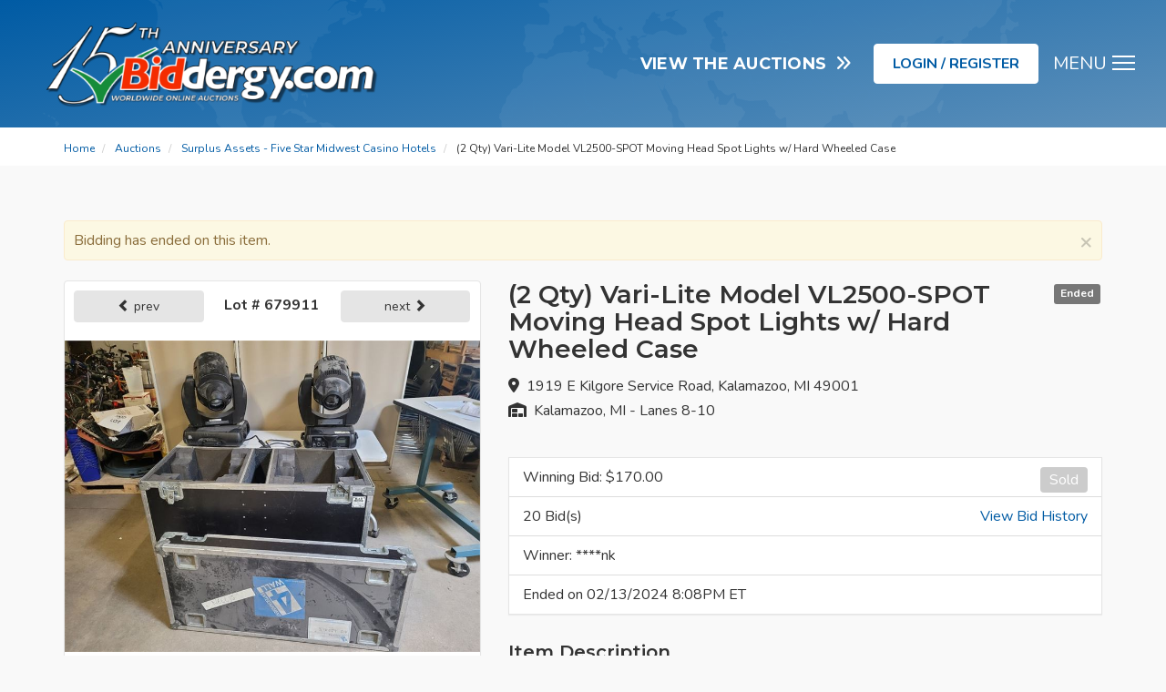

--- FILE ---
content_type: image/svg+xml
request_url: https://biddergysiteassets.blob.core.windows.net/assets/site/header-overlay.svg
body_size: 118472
content:
<?xml version="1.0" encoding="UTF-8" standalone="no"?>
<!DOCTYPE svg PUBLIC "-//W3C//DTD SVG 1.1//EN" "http://www.w3.org/Graphics/SVG/1.1/DTD/svg11.dtd">
<svg width="100%" height="100%" viewBox="0 0 2000 400" version="1.1" xmlns="http://www.w3.org/2000/svg" xmlns:xlink="http://www.w3.org/1999/xlink" xml:space="preserve" xmlns:serif="http://www.serif.com/" style="fill-rule:evenodd;clip-rule:evenodd;stroke-linejoin:round;stroke-miterlimit:2;">
    <use xlink:href="#_Image1" x="31.036" y="0" width="1901px" height="400px"/>
    <defs>
        <image id="_Image1" width="1901px" height="400px" xlink:href="[data-uri]"/>
    </defs>
</svg>


--- FILE ---
content_type: image/svg+xml
request_url: https://biddergysiteassets.blob.core.windows.net/assets/site/footer-overlay.svg
body_size: 841445
content:
<?xml version="1.0" encoding="UTF-8" standalone="no"?>
<!DOCTYPE svg PUBLIC "-//W3C//DTD SVG 1.1//EN" "http://www.w3.org/Graphics/SVG/1.1/DTD/svg11.dtd">
<svg width="100%" height="100%" viewBox="0 0 200 160" version="1.1" xmlns="http://www.w3.org/2000/svg" xmlns:xlink="http://www.w3.org/1999/xlink" xml:space="preserve" xmlns:serif="http://www.serif.com/" style="fill-rule:evenodd;clip-rule:evenodd;stroke-linejoin:round;stroke-miterlimit:2;">
    <g transform="matrix(0.2,0,0,0.2,0,0)">
        <rect id="Artboard1" x="0" y="0" width="1000" height="800" style="fill:none;"/>
        <clipPath id="_clip1">
            <rect id="Artboard11" serif:id="Artboard1" x="0" y="0" width="1000" height="800"/>
        </clipPath>
        <g clip-path="url(#_clip1)">
            <g transform="matrix(5,0,0,5,0,-2.84217e-14)">
                <path d="M290.268,121.926C290.31,122.04 290.302,122.172 290.25,122.28L289.842,123.102C289.802,123.184 289.805,123.296 289.851,123.374L290.524,124.526C290.585,124.628 290.601,124.76 290.567,124.88L290.46,125.242C290.43,125.338 290.454,125.448 290.512,125.51L291.292,126.309C291.399,126.419 291.433,126.598 291.378,126.756C291.332,126.884 291.238,126.97 291.122,126.985L290.415,127.076C290.366,127.082 290.32,127.124 290.296,127.187L289.957,128.004C289.942,128.045 289.936,128.09 289.936,128.135L290.006,129.277C290.015,129.41 289.967,129.536 289.881,129.614L288.936,130.467C288.891,130.507 288.863,130.575 288.86,130.648L288.824,132.001C288.824,132.024 288.821,132.048 288.817,132.071L288.345,134.685L288.062,133.958L286.995,134.503C286.931,134.536 286.858,134.542 286.791,134.519C286.711,134.494 286.644,134.434 286.605,134.351L286.303,133.75C286.275,133.695 286.233,133.66 286.187,133.656L285.507,133.594C285.453,133.589 285.401,133.567 285.355,133.529L284.898,133.152C284.864,133.123 284.822,133.114 284.785,133.13L283.636,133.574C283.508,133.625 283.362,133.565 283.282,133.427L283.032,132.987C283.002,132.929 282.953,132.897 282.901,132.905L282.295,132.987C282.267,132.991 282.24,132.99 282.213,132.985L281.438,132.841C281.298,132.815 281.188,132.675 281.173,132.501L281.036,130.837C281.03,130.764 280.999,130.698 280.951,130.664L280.515,130.342C280.466,130.305 280.426,130.254 280.399,130.192L279.896,129.013C279.881,128.975 279.869,128.934 279.866,128.893L279.707,127.637C279.701,127.602 279.701,127.568 279.704,127.535L279.82,126.242C279.826,126.167 279.85,126.097 279.89,126.039L280.237,125.525C280.308,125.419 280.417,125.368 280.53,125.39C280.541,125.392 280.552,125.395 280.563,125.398L280.583,125.496C280.494,125.44 280.378,125.458 280.301,125.569L279.957,126.084C279.924,126.131 279.905,126.188 279.899,126.249L279.783,127.542C279.78,127.57 279.78,127.599 279.786,127.626L279.945,128.884C279.948,128.918 279.957,128.951 279.969,128.982L280.472,130.161C280.494,130.209 280.524,130.25 280.564,130.277L280.999,130.6C281.063,130.648 281.106,130.734 281.115,130.831L281.255,132.495C281.265,132.633 281.347,132.743 281.454,132.763L282.228,132.906C282.246,132.909 282.264,132.91 282.283,132.907L282.889,132.826C282.971,132.814 283.054,132.861 283.103,132.948L283.352,133.388C283.41,133.492 283.514,133.536 283.609,133.5L284.755,133.055C284.822,133.03 284.892,133.043 284.95,133.09L285.407,133.468C285.44,133.495 285.477,133.511 285.517,133.514L286.193,133.576C286.266,133.583 286.333,133.634 286.373,133.714L286.675,134.314C286.736,134.435 286.855,134.484 286.958,134.431L288.101,133.847L288.315,134.393L288.738,132.057C288.741,132.037 288.744,132.018 288.744,131.998L288.781,130.646C288.784,130.551 288.821,130.463 288.881,130.408L289.826,129.555C289.896,129.493 289.933,129.389 289.927,129.282L289.857,128.14C289.854,128.083 289.863,128.025 289.884,127.974L290.22,127.156C290.256,127.067 290.326,127.007 290.405,126.997L291.113,126.905C291.323,126.878 291.399,126.535 291.234,126.365L290.457,125.566C290.375,125.483 290.348,125.344 290.384,125.22L290.488,124.858C290.518,124.76 290.506,124.65 290.457,124.566L289.781,123.414C289.723,123.313 289.717,123.174 289.771,123.066L290.177,122.244C290.233,122.132 290.225,121.998 290.171,121.901L290.268,121.926ZM280.563,125.398L280.475,124.983L281.454,125.55C281.481,125.566 281.512,125.569 281.542,125.56L282.222,125.343C282.28,125.325 282.325,125.263 282.341,125.184L282.533,124.206C282.554,124.091 282.618,123.997 282.706,123.948L283.087,123.734C283.112,123.722 283.133,123.713 283.157,123.707L284.462,123.394C284.495,123.386 284.526,123.364 284.547,123.331L285.343,122.192L285.763,121.518C285.821,121.423 285.913,121.368 286.01,121.367C286.014,121.367 286.018,121.367 286.023,121.367C286.027,121.395 286.034,121.423 286.043,121.45C285.966,121.437 285.885,121.474 285.83,121.561L285.419,122.225C285.416,122.229 285.413,122.234 285.41,122.238L284.614,123.377C284.578,123.426 284.532,123.46 284.483,123.471L283.179,123.785C283.16,123.788 283.142,123.795 283.127,123.804L282.746,124.017C282.679,124.055 282.63,124.13 282.612,124.221L282.417,125.199C282.395,125.308 282.331,125.393 282.246,125.419L281.566,125.637C281.515,125.653 281.46,125.647 281.414,125.619L280.591,125.142L280.656,125.45C280.628,125.427 280.597,125.409 280.563,125.398ZM286.023,121.367C286.004,121.246 286.034,121.117 286.108,121.025L286.403,120.666C286.416,120.65 286.431,120.635 286.446,120.623L287.435,119.785C287.409,119.829 287.391,119.88 287.382,119.934L286.498,120.684C286.486,120.694 286.477,120.705 286.464,120.717L286.172,121.076C286.105,121.156 286.082,121.276 286.106,121.382C286.079,121.372 286.051,121.367 286.023,121.367ZM287.435,119.785C287.446,119.766 287.459,119.748 287.473,119.732L288.315,118.778C288.327,118.764 288.339,118.748 288.348,118.73L288.857,117.686C288.915,117.57 289.016,117.5 289.128,117.5L289.369,117.5C289.458,117.5 289.543,117.545 289.601,117.622L290.07,118.232C290.119,118.296 290.146,118.379 290.152,118.466L290.177,118.843C290.183,118.929 290.223,119.004 290.28,119.034L290.957,119.38L291.75,119.758C291.887,119.824 291.969,120.002 291.945,120.182L291.929,120.298C291.902,120.47 291.786,120.6 291.643,120.614L291.323,120.645C291.271,120.649 291.238,120.688 291.222,120.711C291.18,120.776 291.164,120.868 291.189,120.95L291.222,121.065C291.274,121.248 291.207,121.449 291.067,121.535L290.476,121.894C290.412,121.932 290.338,121.943 290.268,121.926C290.264,121.914 290.259,121.902 290.253,121.89C290.244,121.869 290.233,121.849 290.221,121.831L290.29,121.849C290.338,121.861 290.39,121.853 290.433,121.826L291.024,121.467C291.134,121.399 291.186,121.235 291.143,121.087L291.113,120.972C291.058,120.783 291.158,120.58 291.314,120.565L291.637,120.534C291.74,120.524 291.829,120.422 291.847,120.286L291.865,120.171C291.887,120.025 291.823,119.882 291.716,119.83L290.921,119.451L290.244,119.105C290.162,119.062 290.104,118.963 290.098,118.847L290.073,118.47C290.067,118.399 290.046,118.332 290.006,118.281L289.537,117.67C289.494,117.613 289.433,117.58 289.369,117.58L289.128,117.58C289.046,117.58 288.973,117.634 288.93,117.722L288.418,118.765C288.406,118.789 288.394,118.811 288.376,118.83L287.548,119.769L287.553,119.685L287.435,119.785ZM280.706,125.686L280.656,125.45C280.718,125.501 280.764,125.578 280.783,125.672L280.862,126.047L280.707,125.301L281.374,125.688C281.441,125.728 281.518,125.736 281.591,125.713L282.27,125.495C282.383,125.46 282.469,125.352 282.496,125.215L282.688,124.237C282.703,124.169 282.737,124.113 282.786,124.087L283.167,123.874C283.176,123.868 283.185,123.865 283.197,123.862L284.502,123.549C284.572,123.532 284.633,123.487 284.678,123.423L285.474,122.285L285.898,121.603C285.928,121.555 285.971,121.528 286.013,121.527C286.056,121.527 286.096,121.554 286.126,121.601L286.083,121.532C286.067,121.507 286.054,121.479 286.043,121.45C286.1,121.459 286.154,121.495 286.193,121.558L286.151,121.49C286.13,121.457 286.115,121.421 286.106,121.382C286.165,121.404 286.218,121.449 286.256,121.508L286.218,121.447C286.16,121.353 286.166,121.209 286.233,121.126L286.528,120.767C286.535,120.759 286.541,120.752 286.55,120.745L287.372,120.048L287.376,119.987C287.377,119.969 287.379,119.951 287.382,119.934L287.461,119.867L287.455,119.991C287.461,119.911 287.489,119.837 287.534,119.785L287.548,119.769L287.537,119.969C287.536,119.978 287.535,119.987 287.534,119.996L287.501,120.625L287.537,119.969C287.545,119.918 287.567,119.871 287.595,119.838L288.436,118.884C288.458,118.859 288.476,118.831 288.491,118.8L289,117.757C289.031,117.696 289.08,117.66 289.128,117.66L289.369,117.66C289.409,117.66 289.445,117.681 289.473,117.719L289.942,118.33C289.973,118.368 289.991,118.42 289.994,118.475L290.018,118.853C290.024,118.996 290.098,119.12 290.207,119.176L290.884,119.523L291.68,119.903C291.756,119.939 291.801,120.049 291.786,120.16L291.771,120.275C291.756,120.372 291.695,120.448 291.628,120.454L291.308,120.485C291.222,120.493 291.146,120.542 291.091,120.62C291.018,120.725 290.997,120.865 291.033,120.994L291.067,121.109C291.097,121.221 291.061,121.35 290.982,121.398L290.393,121.757C290.366,121.773 290.338,121.778 290.308,121.771L290.046,121.704C290.115,121.722 290.177,121.766 290.221,121.831L290.025,121.782C290.088,121.798 290.138,121.842 290.171,121.901L290.006,121.859C290.064,121.874 290.095,121.927 290.11,121.957C290.146,122.036 290.143,122.132 290.107,122.208L289.698,123.031C289.634,123.163 289.637,123.329 289.711,123.455L290.387,124.607C290.427,124.671 290.436,124.758 290.412,124.835L290.305,125.197C290.262,125.348 290.299,125.518 290.399,125.622L291.177,126.421C291.253,126.498 291.256,126.621 291.225,126.703C291.213,126.737 291.18,126.816 291.1,126.826L290.393,126.918C290.287,126.931 290.195,127.009 290.146,127.126L289.811,127.944C289.784,128.006 289.775,128.076 289.778,128.146L289.848,129.287C289.854,129.37 289.823,129.45 289.775,129.495L288.827,130.349C288.75,130.418 288.705,130.526 288.702,130.644L288.662,131.996C288.662,132.011 288.662,132.027 288.659,132.043L288.287,134.1L288.144,133.735L286.922,134.36C286.894,134.374 286.867,134.377 286.839,134.367C286.803,134.355 286.769,134.323 286.748,134.279L286.446,133.678C286.394,133.574 286.3,133.506 286.199,133.497L285.523,133.435C285.501,133.433 285.477,133.423 285.459,133.406L285.001,133.029C284.947,132.985 284.886,132.963 284.822,132.963C284.791,132.963 284.758,132.969 284.727,132.98L283.581,133.425C283.523,133.447 283.459,133.417 283.423,133.349L283.173,132.909C283.106,132.792 282.993,132.731 282.88,132.746L282.274,132.828C282.261,132.83 282.252,132.83 282.24,132.827L281.469,132.684C281.399,132.671 281.341,132.589 281.335,132.488L281.195,130.824C281.185,130.705 281.131,130.597 281.045,130.535L280.609,130.213C280.585,130.194 280.564,130.165 280.548,130.129L280.042,128.95C280.033,128.926 280.027,128.901 280.024,128.874L279.866,127.617C279.863,127.594 279.863,127.572 279.863,127.55L279.978,126.256C279.985,126.209 280,126.164 280.021,126.129L280.369,125.614C280.405,125.562 280.448,125.537 280.5,125.547C280.548,125.556 280.606,125.602 280.627,125.703L280.583,125.496C280.64,125.531 280.687,125.596 280.706,125.686ZM65.535,100.568L64.823,100.34C64.805,100.334 64.786,100.334 64.767,100.338L64.299,100.448C64.264,100.456 64.229,100.457 64.193,100.451L63.566,100.338C63.542,100.333 63.52,100.338 63.497,100.349L63.104,100.552C63.011,100.599 62.905,100.59 62.819,100.528L62.232,100.099L62.393,99.48L63.534,99.702L64.346,99.82C64.377,99.824 64.406,99.815 64.434,99.794L64.73,99.559L64.333,99.034C64.279,98.963 64.249,98.87 64.249,98.773L64.249,98.54C64.249,98.435 64.197,98.343 64.125,98.321L63.431,98.11L63.717,97.711C63.783,97.62 63.881,97.572 63.982,97.583L64.583,97.647C64.593,97.648 64.603,97.65 64.613,97.652L65.458,97.845C65.494,97.853 65.527,97.868 65.556,97.889L65.528,97.947L65.53,97.97C65.504,97.947 65.473,97.931 65.441,97.923L64.596,97.73C64.589,97.729 64.582,97.728 64.575,97.727L63.973,97.662C63.902,97.654 63.831,97.69 63.782,97.758L63.561,98.066L64.148,98.245C64.254,98.277 64.329,98.399 64.329,98.54L64.329,98.773C64.329,98.853 64.353,98.929 64.396,98.986L64.841,99.573L64.483,99.857C64.439,99.892 64.387,99.907 64.335,99.899L63.518,99.781L62.451,99.573L62.323,100.067L62.866,100.463C62.928,100.508 63.002,100.515 63.068,100.481L63.461,100.278C63.498,100.259 63.539,100.252 63.58,100.26L64.207,100.372C64.232,100.376 64.256,100.376 64.281,100.37L64.749,100.26C64.782,100.253 64.815,100.254 64.848,100.264L65.53,100.483L65.53,100.516L65.535,100.568ZM65.556,97.889L65.688,97.622L66.627,97.622C66.674,97.622 66.72,97.635 66.762,97.658L67.378,98.01L67.754,97.982L67.922,98.41C67.949,98.481 68.002,98.526 68.056,98.526L68.06,98.526L68.643,98.502L68.599,98.956L68.965,98.993C69.027,98.999 69.085,99.027 69.134,99.073L69.471,99.396C69.609,99.528 69.631,99.779 69.518,99.944L69.374,100.154C69.283,100.288 69.129,100.329 68.999,100.256L68.616,100.039C68.593,100.026 68.569,100.021 68.546,100.025L68.129,100.089C68.099,100.093 68.068,100.093 68.038,100.087L67.735,100.025L67.532,100.296L66.971,100.389L66.809,100.044L66.535,100.178C66.501,100.195 66.471,100.228 66.452,100.272L65.98,101.342L65.576,100.99L65.535,100.568L65.618,100.595L65.652,100.95L65.951,101.21L66.379,100.24C66.406,100.178 66.449,100.131 66.5,100.106L66.847,99.937L67.018,100.3L67.488,100.223L67.701,99.937L68.053,100.008C68.074,100.012 68.096,100.013 68.117,100.01L68.534,99.946C68.575,99.94 68.618,99.948 68.656,99.97L69.038,100.186C69.132,100.239 69.241,100.208 69.308,100.109L69.452,99.899C69.543,99.766 69.526,99.56 69.415,99.454L69.078,99.131C69.043,99.097 69.001,99.077 68.957,99.072L68.512,99.027L68.555,98.586L68.064,98.605C67.973,98.609 67.888,98.544 67.847,98.439L67.701,98.066L67.36,98.092L66.722,97.728C66.692,97.711 66.66,97.702 66.627,97.702L65.738,97.702L65.618,97.945C65.6,97.924 65.579,97.905 65.556,97.889ZM65.632,98.182L65.61,97.962L65.618,97.945C65.669,98.005 65.703,98.084 65.712,98.174L65.691,97.977L65.788,97.782L66.627,97.782C66.646,97.782 66.665,97.787 66.682,97.797L67.341,98.173L67.648,98.15L67.773,98.468C67.826,98.605 67.942,98.691 68.067,98.685L68.466,98.669L68.425,99.099L68.949,99.152C68.975,99.154 69.001,99.167 69.023,99.189L69.36,99.512C69.443,99.59 69.455,99.753 69.386,99.854L69.242,100.064C69.198,100.128 69.134,100.148 69.078,100.117L68.695,99.9C68.641,99.87 68.581,99.858 68.522,99.867L68.105,99.931C68.094,99.933 68.082,99.932 68.069,99.93L67.667,99.848L67.443,100.149L67.065,100.212L66.885,99.829L66.465,100.034C66.397,100.067 66.34,100.129 66.305,100.207L65.922,101.079L65.729,100.911L65.69,100.508L65.69,100.618L65.618,100.595L65.61,100.508L65.53,100.483L65.53,100.399L64.872,100.188C64.826,100.173 64.778,100.171 64.731,100.182L64.262,100.292C64.249,100.295 64.235,100.296 64.221,100.293L63.594,100.181C63.537,100.17 63.478,100.18 63.424,100.207L63.031,100.409C62.992,100.43 62.95,100.425 62.913,100.399L62.414,100.034L62.51,99.666L63.507,99.86L64.323,99.978C64.397,99.989 64.471,99.968 64.533,99.919L64.952,99.587L64.46,98.938C64.428,98.895 64.409,98.835 64.409,98.773L64.409,98.54C64.409,98.364 64.311,98.211 64.172,98.168L63.691,98.022L63.847,97.805C63.879,97.76 63.921,97.737 63.965,97.742L64.578,97.808L65.423,98.001C65.489,98.017 65.543,98.094 65.553,98.19L65.53,97.97C65.585,98.017 65.623,98.094 65.632,98.182ZM143.293,45.526C143.324,45.57 143.346,45.623 143.357,45.682L143.507,46.45C143.53,46.564 143.508,46.687 143.448,46.779L142.672,47.972C142.636,48.027 142.587,48.07 142.532,48.094L140.552,48.955C140.517,48.97 140.481,48.977 140.444,48.977C140.433,48.977 140.421,48.976 140.41,48.975L139.176,48.806C139.076,48.792 138.989,48.724 138.939,48.619C138.876,48.485 138.883,48.319 138.959,48.195L139.582,47.172C139.626,47.099 139.634,46.995 139.6,46.913L139.138,45.789C139.065,45.611 139.117,45.391 139.256,45.288L140.68,44.239L141.335,43.707C141.408,43.647 141.501,43.628 141.586,43.654C141.619,43.664 141.65,43.68 141.678,43.702C141.668,43.73 141.66,43.758 141.655,43.788C141.581,43.712 141.473,43.698 141.385,43.769L140.727,44.303L139.303,45.353C139.193,45.434 139.153,45.614 139.212,45.759L139.674,46.883C139.717,46.989 139.708,47.119 139.651,47.213L139.027,48.237C138.913,48.424 139.003,48.701 139.187,48.727L140.42,48.896C140.454,48.9 140.488,48.896 140.52,48.881L142.5,48.02C142.541,48.002 142.577,47.971 142.605,47.928L143.381,46.735C143.43,46.66 143.448,46.56 143.429,46.465L143.279,45.697C143.268,45.643 143.247,45.594 143.217,45.556C143.243,45.55 143.269,45.54 143.293,45.526ZM141.678,43.702C141.69,43.67 141.706,43.639 141.725,43.612C141.781,43.531 141.862,43.483 141.95,43.478L142.533,43.448C142.597,43.443 142.658,43.464 142.712,43.504L143.698,44.245C143.855,44.362 143.895,44.623 143.784,44.802L143.409,45.411C143.378,45.461 143.338,45.5 143.293,45.526C143.278,45.503 143.26,45.482 143.24,45.464C143.279,45.445 143.314,45.413 143.341,45.369L143.716,44.761C143.805,44.616 143.774,44.402 143.65,44.308L142.664,43.568C142.626,43.539 142.581,43.525 142.537,43.527L141.955,43.558C141.851,43.564 141.771,43.652 141.741,43.766C141.723,43.741 141.701,43.72 141.678,43.702ZM141.746,43.974C141.724,43.904 141.725,43.831 141.741,43.766C141.768,43.802 141.79,43.844 141.804,43.89L141.822,43.951C141.797,43.866 141.81,43.769 141.856,43.703C141.872,43.68 141.907,43.641 141.958,43.638L142.541,43.607C142.567,43.607 142.593,43.614 142.616,43.632L143.602,44.373C143.693,44.441 143.715,44.609 143.648,44.719L143.273,45.327C143.235,45.39 143.177,45.416 143.123,45.397L143.139,45.403C143.176,45.416 143.21,45.437 143.24,45.464C143.2,45.484 143.156,45.489 143.113,45.478C143.153,45.492 143.189,45.519 143.217,45.556C143.197,45.561 143.177,45.563 143.157,45.563C143.134,45.563 143.11,45.56 143.086,45.554C143.141,45.572 143.186,45.635 143.201,45.712L143.351,46.48C143.365,46.555 143.352,46.634 143.314,46.692L142.538,47.885C142.519,47.914 142.495,47.935 142.468,47.947L140.488,48.808C140.469,48.816 140.45,48.819 140.431,48.817L139.197,48.647C139.152,48.641 139.11,48.606 139.084,48.55C139.044,48.465 139.048,48.356 139.096,48.278L139.719,47.255C139.789,47.139 139.801,46.981 139.748,46.852L139.286,45.729C139.241,45.619 139.27,45.476 139.351,45.417L140.777,44.365L141.436,43.831C141.459,43.812 141.484,43.803 141.51,43.803C141.52,43.803 141.53,43.804 141.54,43.807C141.589,43.822 141.631,43.871 141.651,43.937L141.67,43.998C141.649,43.929 141.644,43.857 141.655,43.788C141.686,43.82 141.712,43.862 141.727,43.914L141.746,43.974ZM130.756,107.359C130.708,107.321 130.667,107.267 130.642,107.203L130.265,106.243C130.252,106.211 130.234,106.183 130.212,106.163L129.58,105.586L130.13,105.279C130.156,105.264 130.178,105.24 130.196,105.209L130.739,104.24C130.748,104.225 130.755,104.209 130.76,104.193L130.985,103.485C130.989,103.47 130.995,103.456 131.001,103.443L131.02,103.637L130.836,104.217C130.829,104.239 130.82,104.26 130.809,104.279L130.266,105.248C130.241,105.292 130.207,105.327 130.169,105.348L129.715,105.601L130.266,106.104C130.297,106.132 130.322,106.17 130.339,106.214L130.716,107.174C130.739,107.231 130.775,107.277 130.817,107.305C130.795,107.32 130.774,107.338 130.756,107.359ZM131.001,103.443L130.927,102.725C130.919,102.643 130.932,102.562 130.964,102.49L131.24,101.882C131.252,101.854 131.26,101.822 131.264,101.789L131.383,100.457C131.385,100.439 131.385,100.421 131.383,100.403L131.256,98.894L131.14,98.211C131.132,98.168 131.131,98.124 131.136,98.081L131.204,97.453C131.21,97.403 131.203,97.351 131.185,97.308L130.943,96.719C130.933,96.693 130.919,96.671 130.902,96.653L130.497,96.212C130.469,96.182 130.446,96.145 130.429,96.106L130.48,96.003C130.492,96.062 130.518,96.116 130.556,96.158L130.961,96.599C130.984,96.624 131.003,96.654 131.017,96.689L131.259,97.277C131.282,97.334 131.291,97.398 131.284,97.462L131.215,98.089C131.211,98.125 131.213,98.162 131.218,98.197L131.335,98.881C131.337,98.892 131.338,98.903 131.339,98.914L131.463,100.397C131.465,100.419 131.464,100.442 131.463,100.464L131.343,101.796C131.339,101.838 131.329,101.878 131.313,101.915L131.037,102.523C131.01,102.581 131,102.649 131.007,102.717L131.07,103.335L131.061,103.346C131.036,103.374 131.016,103.407 131.001,103.443ZM130.429,96.106L130.292,96.383L130.344,95.6C130.352,95.477 130.407,95.372 130.487,95.309C130.489,95.311 130.492,95.314 130.495,95.317C130.512,95.334 130.53,95.349 130.549,95.361C130.48,95.408 130.431,95.498 130.424,95.605L130.411,95.795C130.38,95.898 130.388,96.011 130.429,96.106ZM130.487,95.309C130.414,95.23 130.375,95.112 130.382,94.992L130.395,94.77C130.402,94.662 130.446,94.561 130.516,94.495L130.862,94.17C130.879,94.154 130.894,94.134 130.906,94.11L131.214,93.484C131.24,93.432 131.249,93.367 131.239,93.306L131.19,93.013C131.177,92.931 131.186,92.845 131.215,92.77L131.592,91.805C131.602,91.78 131.615,91.756 131.629,91.733L132.219,90.824C132.248,90.779 132.283,90.744 132.325,90.719L132.587,90.559C132.62,90.539 132.648,90.503 132.665,90.458L132.946,89.708C132.958,89.676 132.965,89.639 132.965,89.603L132.965,88.948C132.965,88.884 132.978,88.821 133.003,88.765L133.364,87.95C133.393,87.886 133.435,87.834 133.488,87.799L134.182,87.331C134.207,87.314 134.229,87.288 134.244,87.256L134.971,85.775L134.971,85.742L135.539,85.173C135.586,85.126 135.643,85.098 135.703,85.089L136.673,84.952C136.702,84.948 136.73,84.932 136.754,84.905L137.617,83.926C137.635,83.905 137.654,83.888 137.675,83.874L138.218,83.496C138.232,83.486 138.244,83.474 138.256,83.46L139.124,82.334C139.166,82.279 139.184,82.197 139.172,82.12L138.913,80.474C138.901,80.402 138.907,80.328 138.929,80.26L139.322,79.038C139.325,79.029 139.328,79.019 139.33,79.01L139.481,78.297C139.494,78.237 139.518,78.181 139.552,78.136L140.247,77.195C140.274,77.158 140.307,77.129 140.344,77.107L141.488,76.435L142.335,75.822C142.359,75.805 142.379,75.779 142.394,75.748L143.126,74.238L143.446,73.459C143.5,73.329 143.608,73.248 143.728,73.248L144.367,73.248C144.434,73.248 144.5,73.275 144.554,73.322L145.152,73.858C145.179,73.882 145.21,73.893 145.241,73.891L146.235,73.797C146.268,73.794 146.299,73.797 146.329,73.806L147.515,74.129C147.523,74.131 147.53,74.133 147.537,74.133L147.904,74.151C147.961,74.154 148.014,74.175 148.06,74.211C148.051,74.24 148.045,74.27 148.042,74.302C148.002,74.259 147.953,74.234 147.9,74.231L147.533,74.213C147.52,74.212 147.507,74.21 147.494,74.207L146.308,73.883C146.287,73.877 146.265,73.875 146.243,73.877L145.248,73.97C145.195,73.975 145.142,73.956 145.098,73.917L144.5,73.382C144.461,73.347 144.415,73.328 144.367,73.328L143.728,73.328C143.641,73.328 143.561,73.39 143.521,73.489L143.207,74.254C143.204,74.261 143.201,74.267 143.198,74.273L142.466,75.783C142.445,75.826 142.416,75.862 142.382,75.887L141.547,76.492C141.541,76.496 141.535,76.5 141.529,76.504L140.384,77.176C140.357,77.192 140.332,77.214 140.312,77.242L139.616,78.184C139.589,78.22 139.569,78.265 139.559,78.313L139.408,79.026C139.406,79.039 139.402,79.051 139.398,79.063L139.005,80.284C138.987,80.34 138.982,80.402 138.992,80.462L139.251,82.107C139.267,82.207 139.242,82.31 139.187,82.382L138.319,83.509C138.302,83.53 138.284,83.547 138.264,83.562L137.72,83.94C137.705,83.951 137.69,83.964 137.677,83.979L136.814,84.958C136.777,84.999 136.732,85.025 136.684,85.032L135.714,85.168C135.671,85.174 135.63,85.195 135.596,85.23L135.051,85.775L135.051,85.801L134.316,87.291C134.294,87.337 134.263,87.373 134.227,87.398L133.532,87.865C133.492,87.892 133.46,87.932 133.437,87.983L133.076,88.797C133.055,88.843 133.045,88.895 133.045,88.948L133.045,89.603C133.045,89.649 133.037,89.694 133.021,89.736L132.739,90.486C132.716,90.548 132.677,90.598 132.628,90.628L132.366,90.788C132.335,90.806 132.308,90.833 132.286,90.867L131.696,91.776C131.685,91.794 131.675,91.814 131.667,91.835L131.289,92.799C131.265,92.861 131.258,92.932 131.269,93L131.317,93.293C131.33,93.371 131.319,93.452 131.286,93.519L130.977,94.146C130.961,94.178 130.941,94.205 130.917,94.228L130.571,94.553C130.516,94.606 130.481,94.687 130.475,94.775L130.462,94.997C130.455,95.107 130.495,95.207 130.558,95.267C130.532,95.277 130.509,95.291 130.487,95.309ZM148.06,74.211C148.085,74.133 148.13,74.064 148.193,74.019L149.096,73.367C149.128,73.343 149.163,73.328 149.2,73.319L150.392,73.053C150.411,73.049 150.43,73.039 150.447,73.024L151.104,72.46C151.129,72.438 151.156,72.422 151.186,72.41L152.284,71.964C152.305,71.955 152.326,71.95 152.347,71.947L154.348,71.663L156.265,71.561C156.299,71.558 156.334,71.564 156.366,71.576L156.852,71.745C156.881,71.755 156.911,71.752 156.939,71.737L157.932,71.202C157.972,71.181 158.015,71.17 158.06,71.17L159.232,71.17C159.289,71.17 159.345,71.188 159.393,71.223L159.748,71.478C159.772,71.496 159.8,71.505 159.825,71.501L160.58,71.428C160.551,71.452 160.526,71.482 160.505,71.516L159.833,71.58C159.787,71.585 159.741,71.572 159.701,71.543L159.346,71.288C159.311,71.263 159.272,71.249 159.232,71.249L158.06,71.249C158.028,71.249 157.998,71.257 157.969,71.273L156.977,71.808C156.929,71.833 156.876,71.838 156.826,71.82L156.34,71.651C156.317,71.643 156.293,71.64 156.27,71.641L154.35,71.743C154.345,71.743 154.34,71.744 154.334,71.744L152.359,72.026C152.344,72.028 152.329,72.032 152.314,72.038L151.216,72.484C151.195,72.492 151.175,72.505 151.156,72.521L150.499,73.085C150.472,73.108 150.442,73.124 150.41,73.131L149.217,73.397C149.191,73.403 149.166,73.415 149.143,73.431L148.239,74.083C148.18,74.127 148.14,74.198 148.126,74.278C148.106,74.252 148.084,74.229 148.06,74.211ZM160.58,71.428C160.6,71.412 160.621,71.399 160.643,71.388L161.804,70.841C161.858,70.815 161.917,70.808 161.976,70.822L162.516,70.943C162.673,70.978 162.783,71.151 162.773,71.346L162.752,71.707L163.739,71.156L163.862,71.605L163.311,72.301C163.277,72.344 163.257,72.405 163.257,72.469L163.257,72.894C163.257,72.967 163.282,73.035 163.324,73.077L163.513,73.27C163.596,73.353 163.637,73.481 163.624,73.611L163.525,74.634C163.516,74.736 163.471,74.831 163.404,74.893L162.824,75.432C162.76,75.493 162.735,75.608 162.764,75.707L162.899,76.158C162.923,76.238 162.978,76.293 163.037,76.295L163.344,76.309C163.459,76.314 163.562,76.394 163.613,76.519L163.807,76.992C163.826,77.038 163.856,77.073 163.892,77.091L164.114,77.202C164.197,77.243 164.259,77.324 164.289,77.422C164.264,77.44 164.242,77.462 164.222,77.487C164.205,77.391 164.152,77.31 164.078,77.273L163.856,77.163C163.803,77.137 163.76,77.087 163.733,77.022L163.539,76.55C163.5,76.454 163.424,76.392 163.34,76.389L163.033,76.375C162.939,76.371 162.856,76.295 162.822,76.181L162.688,75.73C162.649,75.601 162.683,75.455 162.77,75.374L163.35,74.835C163.403,74.785 163.438,74.71 163.446,74.626L163.545,73.603C163.555,73.497 163.521,73.392 163.457,73.326L163.267,73.134C163.21,73.076 163.177,72.988 163.177,72.895L163.177,72.469C163.177,72.387 163.203,72.309 163.248,72.251L163.774,71.587L163.689,71.275L162.665,71.847L162.692,71.342C162.701,71.186 162.617,71.047 162.499,71.021L161.958,70.9C161.918,70.89 161.876,70.895 161.838,70.913L160.677,71.46C160.675,71.462 160.672,71.463 160.669,71.465L160.681,71.419L160.58,71.428ZM164.289,77.422C164.294,77.418 164.299,77.415 164.305,77.411C164.379,77.363 164.465,77.354 164.545,77.385L165.583,77.78C165.604,77.788 165.625,77.789 165.646,77.784L166.056,77.68C166.1,77.668 166.145,77.669 166.188,77.681L167.11,77.925C167.123,77.928 167.136,77.932 167.148,77.938L168.624,78.569C168.701,78.602 168.764,78.67 168.801,78.76L169.26,79.901C169.283,79.957 169.323,79.998 169.367,80.01L170.315,80.264C170.325,80.267 170.334,80.27 170.343,80.274L171.983,80.913C171.997,80.919 172.01,80.925 172.024,80.933L173.184,81.616C173.223,81.639 173.267,81.638 173.306,81.61L173.73,81.312C173.742,81.303 173.754,81.292 173.765,81.278L174.197,80.733C174.243,80.674 174.262,80.582 174.243,80.499L174.054,79.638C174.032,79.535 174.045,79.424 174.091,79.334L174.39,78.749C174.412,78.705 174.441,78.668 174.476,78.638L175.251,77.977C175.286,77.948 175.325,77.927 175.366,77.917L176.092,77.731C176.13,77.721 176.169,77.719 176.208,77.727L177.655,78.013C177.737,78.029 177.808,78.082 177.857,78.162L178.156,78.654C178.185,78.703 178.228,78.731 178.272,78.731L178.527,78.731C178.581,78.731 178.634,78.748 178.68,78.779L178.975,78.979C178.991,78.989 179.007,78.996 179.024,78.998L180.069,79.157C180.162,79.172 180.245,79.235 180.295,79.332L180.399,79.533C180.423,79.58 180.439,79.631 180.445,79.684C180.418,79.694 180.392,79.709 180.368,79.728C180.366,79.673 180.353,79.618 180.328,79.569L180.224,79.369C180.186,79.295 180.125,79.247 180.057,79.237L179.012,79.078C178.983,79.073 178.956,79.062 178.93,79.045L178.636,78.846C178.602,78.823 178.565,78.811 178.527,78.811L178.272,78.811C178.2,78.811 178.132,78.768 178.087,78.695L177.788,78.204C177.751,78.143 177.698,78.103 177.64,78.091L176.192,77.806C176.166,77.8 176.138,77.801 176.112,77.808L175.386,77.994C175.356,78.002 175.328,78.017 175.302,78.038L174.528,78.699C174.501,78.722 174.478,78.751 174.461,78.785L174.162,79.37C174.125,79.444 174.114,79.536 174.133,79.621L174.321,80.482C174.345,80.589 174.321,80.705 174.259,80.782L173.828,81.328C173.812,81.348 173.795,81.364 173.776,81.378L173.352,81.675C173.287,81.721 173.21,81.724 173.143,81.685L171.984,81.002C171.974,80.997 171.964,80.992 171.954,80.988L170.315,80.348C170.308,80.345 170.301,80.343 170.294,80.342L169.347,80.088C169.278,80.069 169.219,80.011 169.186,79.931L168.727,78.79C168.698,78.72 168.65,78.667 168.592,78.643L167.117,78.011C167.108,78.007 167.099,78.004 167.09,78.002L166.168,77.758C166.138,77.75 166.106,77.75 166.076,77.757L165.666,77.861C165.629,77.871 165.591,77.868 165.555,77.855L164.517,77.46C164.441,77.431 164.363,77.454 164.306,77.512C164.303,77.481 164.297,77.451 164.289,77.422ZM180.445,79.684C180.475,79.673 180.506,79.667 180.539,79.667L181.969,79.667C181.998,79.667 182.026,79.671 182.054,79.681L183.177,80.06L184.375,80.53L184.849,80.729C184.88,80.742 184.913,80.74 184.943,80.723L185.734,80.288C185.745,80.282 185.755,80.274 185.765,80.266L186.16,79.893C186.206,79.849 186.262,79.822 186.321,79.815L187.292,79.697C187.324,79.693 187.355,79.695 187.386,79.703L188.094,79.875C188.191,79.899 188.271,79.975 188.314,80.083L188.502,80.555L188.618,80.362C188.698,80.23 188.84,80.176 188.967,80.225L189.727,80.519C189.738,80.523 189.748,80.526 189.757,80.527L190.603,80.597C190.631,80.599 190.654,80.591 190.677,80.575L190.935,80.393C191.007,80.343 191.093,80.33 191.173,80.354C191.173,80.384 191.175,80.414 191.181,80.444C191.119,80.411 191.046,80.413 190.981,80.459L190.723,80.64C190.684,80.668 190.64,80.68 190.596,80.676L189.751,80.606C189.733,80.605 189.716,80.601 189.698,80.594L188.938,80.299C188.846,80.264 188.746,80.305 188.687,80.403L188.487,80.734L188.24,80.113C188.207,80.029 188.146,79.97 188.075,79.953L187.367,79.78C187.345,79.775 187.323,79.774 187.301,79.776L186.331,79.895C186.289,79.9 186.249,79.919 186.215,79.951L185.819,80.324C185.805,80.337 185.789,80.349 185.773,80.358L184.982,80.793C184.93,80.822 184.872,80.826 184.818,80.803L184.347,80.604L183.152,80.136L182.028,79.756C182.009,79.75 181.989,79.747 181.969,79.747L180.539,79.747C180.507,79.747 180.476,79.755 180.447,79.771C180.449,79.742 180.448,79.713 180.445,79.684ZM191.173,80.354C191.174,80.266 191.2,80.179 191.247,80.11L191.459,79.803L191.38,79.706L191.723,79.001C191.733,78.979 191.741,78.955 191.746,78.929L191.95,77.809L192.148,77.354L192.185,77.354L192.131,77.514L192.165,77.514L192.029,77.824L191.824,78.944C191.819,78.976 191.809,79.007 191.795,79.036L191.474,79.694L191.56,79.798L191.313,80.155C191.267,80.222 191.247,80.309 191.255,80.396C191.232,80.379 191.207,80.366 191.181,80.357C191.178,80.356 191.176,80.355 191.173,80.354ZM192.185,77.354L192.583,76.166C192.592,76.14 192.602,76.116 192.615,76.094L193.187,75.074L193.187,74.951L193.206,74.954C193.222,74.99 193.243,75.022 193.267,75.049L193.267,75.095L192.684,76.134C192.674,76.151 192.666,76.171 192.659,76.191L192.269,77.354L192.185,77.354ZM193.206,74.954C193.186,74.909 193.173,74.857 193.169,74.802L193.109,73.979C193.103,73.9 193.117,73.823 193.148,73.755L193.388,73.232C193.388,73.232 193.388,73.232 193.389,73.231L193.441,73.309L193.22,73.789C193.195,73.844 193.184,73.908 193.188,73.973L193.249,74.797C193.253,74.862 193.274,74.921 193.306,74.968L193.206,74.954ZM193.389,73.231L193.092,72.787C192.991,72.636 193,72.41 193.113,72.272L193.281,72.068L192.815,72.151C192.771,72.16 192.726,72.156 192.683,72.141L191.865,71.859C191.821,71.844 191.775,71.859 191.739,71.899L191.08,72.616C191.028,72.673 190.961,72.707 190.892,72.713L189.213,72.855C189.138,72.862 189.068,72.837 189.008,72.787L188.191,72.086C188.169,72.066 188.143,72.055 188.118,72.054L187.05,72.011L187.046,72.011C186.993,72.011 186.941,72.054 186.913,72.122L186.78,72.446C186.735,72.554 186.651,72.63 186.554,72.652L185.895,72.792C185.821,72.807 185.744,72.79 185.679,72.743L184.696,72.03C184.674,72.014 184.652,72.008 184.626,72.006L183.504,72.028C183.385,72.029 183.279,71.954 183.223,71.829L182.633,70.505C182.622,70.479 182.606,70.456 182.587,70.438L181.908,69.788C181.782,69.668 181.751,69.451 181.834,69.285L182.191,68.57C182.243,68.467 182.224,68.325 182.149,68.254L181.8,67.923C181.647,67.778 181.639,67.493 181.783,67.335L182.817,66.198C182.871,66.137 182.942,66.102 183.016,66.099L184.638,66.03C184.689,66.028 184.737,65.987 184.765,65.924L185.139,65.07C185.198,64.937 185.316,64.857 185.44,64.869L187.487,65.057C187.515,65.059 187.538,65.052 187.562,65.035L188.884,64.108C188.908,64.092 188.934,64.079 188.961,64.07L190.27,63.647C190.295,63.638 190.321,63.634 190.348,63.634L192.237,63.609C192.282,63.609 192.326,63.619 192.365,63.64L194.399,64.701L196.065,65.26C196.082,65.266 196.099,65.267 196.116,65.265L197.407,65.043C197.435,65.039 197.463,65.038 197.491,65.043L198.422,65.184C198.446,65.188 198.47,65.183 198.492,65.17L199.802,64.421C199.806,64.419 199.809,64.417 199.813,64.415L199.786,64.523L198.532,65.24C198.494,65.261 198.452,65.27 198.41,65.263L197.478,65.122C197.459,65.119 197.44,65.119 197.42,65.122L196.129,65.343C196.099,65.348 196.069,65.346 196.039,65.336L194.391,64.784C194.381,64.781 194.372,64.777 194.362,64.772L192.328,63.711C192.3,63.696 192.269,63.688 192.238,63.688L190.349,63.713C190.331,63.714 190.313,63.717 190.295,63.723L188.985,64.146C188.966,64.153 188.947,64.162 188.93,64.174L187.608,65.101C187.568,65.129 187.524,65.141 187.479,65.137L185.433,64.949C185.343,64.941 185.257,65 185.213,65.102L184.838,65.956C184.798,66.048 184.724,66.107 184.642,66.11L183.02,66.179C182.967,66.181 182.916,66.207 182.876,66.251L181.841,67.388C181.726,67.515 181.733,67.749 181.855,67.865L182.205,68.196C182.305,68.291 182.33,68.471 182.263,68.606L181.905,69.321C181.838,69.455 181.863,69.635 181.963,69.73L182.643,70.381C182.668,70.405 182.69,70.437 182.706,70.473L183.296,71.797C183.338,71.892 183.418,71.95 183.503,71.948L184.625,71.926C184.666,71.926 184.707,71.939 184.743,71.965L185.726,72.679C185.772,72.712 185.826,72.725 185.879,72.713L186.537,72.573C186.609,72.558 186.671,72.5 186.706,72.416L186.839,72.092C186.881,71.99 186.964,71.927 187.053,71.931L188.121,71.974C188.165,71.976 188.207,71.993 188.243,72.025L189.061,72.726C189.104,72.763 189.154,72.78 189.206,72.776L190.885,72.633C190.935,72.629 190.983,72.604 191.021,72.563L191.68,71.845C191.738,71.781 191.817,71.758 191.891,71.784L192.709,72.065C192.739,72.076 192.771,72.078 192.801,72.073L193.48,71.951L193.175,72.323C193.083,72.435 193.076,72.62 193.158,72.743L193.435,73.156C193.417,73.179 193.401,73.204 193.389,73.231ZM199.813,64.415L199.95,63.873C199.963,63.822 199.962,63.766 199.948,63.714L199.704,62.869C199.691,62.823 199.667,62.784 199.638,62.759L199.06,62.276C199.043,62.261 199.025,62.252 199.007,62.248L198.436,62.118C198.376,62.104 198.322,62.07 198.278,62.02L197.906,61.589L197.964,61.638L198.014,61.592L198.339,61.967C198.371,62.005 198.411,62.03 198.454,62.04L199.025,62.17C199.055,62.177 199.085,62.192 199.111,62.214L199.689,62.698C199.731,62.733 199.764,62.786 199.781,62.847L200.024,63.692C200.043,63.757 200.044,63.827 200.027,63.893L199.902,64.387C199.872,64.391 199.842,64.4 199.813,64.415ZM197.906,61.589L196.441,60.34C196.431,60.331 196.419,60.324 196.406,60.319L195.099,59.746C195.073,59.735 195.048,59.719 195.024,59.699L193.916,58.743L194.843,58.46C194.869,58.452 194.894,58.434 194.915,58.407L195.659,57.442C195.735,57.344 195.726,57.173 195.641,57.091L195.598,57.049C195.499,56.952 195.459,56.799 195.491,56.648C195.52,56.519 195.6,56.418 195.706,56.381L196.935,55.943L196.912,55.757L195.826,56.022L195.828,55.991C195.86,55.972 195.888,55.948 195.913,55.919L196.98,55.659L197.023,55.996L195.733,56.456C195.545,56.523 195.498,56.84 195.654,56.991L195.697,57.034C195.811,57.144 195.823,57.36 195.722,57.491L194.978,58.456C194.948,58.496 194.909,58.524 194.866,58.537L194.077,58.777L195.076,59.638C195.093,59.653 195.112,59.665 195.131,59.673L196.439,60.245C196.458,60.254 196.476,60.265 196.493,60.28L197.9,61.479L197.851,61.525L197.906,61.589ZM195.828,55.991C195.798,56.008 195.766,56.02 195.731,56.024L195.027,56.122C195.011,56.124 194.995,56.13 194.98,56.14L194.292,56.582C194.253,56.607 194.208,56.622 194.163,56.625L193.143,56.697C193.127,56.698 193.112,56.703 193.097,56.711L192.262,57.177C192.198,57.213 192.157,57.305 192.161,57.4L192.186,57.969C192.19,58.053 192.227,58.129 192.282,58.162L192.699,58.415C192.719,58.428 192.74,58.435 192.765,58.432L194.028,58.322L193.821,58.851C193.778,58.962 193.693,59.041 193.593,59.062L192.415,59.316C192.404,59.319 192.393,59.323 192.384,59.329L190.915,60.151C190.873,60.174 190.828,60.186 190.783,60.186C190.745,60.186 190.707,60.177 190.671,60.161L190.317,59.999C190.15,59.923 190.069,59.689 190.14,59.488L190.174,59.389C190.2,59.316 190.195,59.231 190.163,59.163C190.14,59.117 190.108,59.084 190.07,59.072L188.959,58.688L189.244,58.271L190.272,57.814L190.056,57.584C190.036,57.562 190.012,57.548 189.987,57.543L188.375,57.2C188.244,57.172 188.144,57.051 188.12,56.892L188.078,56.61L187.19,56.784C187.152,56.791 187.115,56.821 187.09,56.866L186.69,57.575C186.68,57.592 186.669,57.607 186.658,57.621L185.88,58.614C185.854,58.647 185.825,58.673 185.792,58.693L185.792,58.648L185.747,58.627C185.773,58.612 185.797,58.591 185.818,58.565L186.595,57.573C186.604,57.561 186.612,57.549 186.62,57.536L187.02,56.826C187.057,56.761 187.113,56.717 187.175,56.705L188.145,56.516L188.2,56.88C188.218,57.005 188.295,57.102 188.392,57.122L190.003,57.464C190.044,57.473 190.083,57.496 190.115,57.529L190.407,57.841L189.297,58.335L189.084,58.647L190.096,58.996C190.236,59.045 190.31,59.245 190.249,59.416L190.215,59.514C190.158,59.676 190.22,59.867 190.35,59.927L190.705,60.088C190.76,60.114 190.821,60.111 190.876,60.081L192.344,59.259C192.361,59.249 192.38,59.242 192.399,59.238L193.576,58.984C193.65,58.968 193.713,58.908 193.747,58.822L193.907,58.413L192.772,58.512C192.733,58.515 192.693,58.505 192.657,58.483L192.241,58.23C192.163,58.183 192.111,58.084 192.106,57.973L192.081,57.404C192.075,57.276 192.132,57.158 192.222,57.108L193.058,56.642C193.083,56.627 193.11,56.619 193.138,56.617L194.157,56.546C194.189,56.543 194.22,56.533 194.249,56.514L194.936,56.073C194.961,56.057 194.988,56.046 195.016,56.043L195.72,55.945C195.763,55.939 195.802,55.918 195.835,55.887L195.828,55.991ZM185.792,58.693L185.792,59.134L185.282,59.444C185.207,59.49 185.12,59.497 185.04,59.465L184.836,59.382L184.6,60.843C184.587,60.92 184.557,60.988 184.512,61.042L184.42,61.022C184.47,60.979 184.507,60.912 184.521,60.831L184.773,59.27L185.07,59.391C185.126,59.414 185.187,59.408 185.24,59.376L185.712,59.089L185.712,58.725C185.74,58.719 185.767,58.708 185.792,58.693ZM184.512,61.042L184.633,61.068L183.932,61.779C183.913,61.799 183.897,61.825 183.885,61.855L183.538,62.741C183.511,62.811 183.512,62.897 183.542,62.966L183.926,63.849L183.889,63.841C183.861,63.773 183.818,63.717 183.765,63.679L183.469,62.998C183.431,62.909 183.429,62.802 183.464,62.712L183.811,61.825C183.826,61.786 183.848,61.751 183.875,61.723L184.475,61.115L184.439,61.108C184.441,61.106 184.443,61.104 184.446,61.103C184.47,61.086 184.493,61.065 184.512,61.042ZM183.889,63.841C183.898,63.864 183.905,63.887 183.91,63.912L183.965,64.169C183.98,64.239 184.02,64.296 184.068,64.318L185.1,64.796L184.821,65.272L183.441,65.349C183.414,65.35 183.386,65.363 183.362,65.386L182.895,65.835L182.11,66.48C182.058,66.523 181.996,66.545 181.934,66.545C181.917,66.545 181.9,66.543 181.884,66.54C181.798,66.524 181.72,66.464 181.672,66.376L181.407,65.871L181.407,65.633L181.487,65.639L181.487,65.871L181.742,66.337C181.814,66.469 181.954,66.504 182.059,66.418L182.845,65.773C182.85,65.769 182.855,65.764 182.86,65.76L183.307,65.329C183.345,65.293 183.39,65.272 183.437,65.269L184.773,65.195L184.987,64.831L184.034,64.391C183.963,64.357 183.908,64.281 183.887,64.186L183.832,63.928C183.824,63.889 183.809,63.852 183.79,63.821L183.889,63.841ZM181.407,65.633L180.773,65.588C180.757,65.587 180.741,65.584 180.725,65.58L180.192,65.441C180.175,65.436 180.156,65.436 180.138,65.442L179.207,65.708C179.155,65.723 179.112,65.775 179.092,65.847C179.066,65.943 179.087,66.046 179.146,66.108L179.66,66.652L178.994,66.942C178.96,66.956 178.924,66.964 178.888,66.964L178.381,66.964C178.296,66.964 178.214,66.922 178.155,66.848L177.653,66.216L177.519,66.429L177.746,67.258C177.755,67.294 177.772,67.326 177.793,67.351L178.4,68.065L177.976,68.401L178.544,69.023C178.55,69.03 178.557,69.037 178.564,69.042L179.033,69.409C179.123,69.479 179.177,69.6 179.177,69.732L179.177,70.01C179.177,70.149 179.115,70.277 179.016,70.344C178.94,70.397 178.848,70.407 178.766,70.375L178.18,70.147L178.281,70.378C178.334,70.498 178.331,70.644 178.273,70.761C178.227,70.853 178.153,70.916 178.065,70.936L177.916,70.972C177.878,70.981 177.843,71.01 177.819,71.055C177.781,71.123 177.775,71.214 177.801,71.291L178.003,71.872C178.05,72.006 178.031,72.159 177.954,72.271C177.896,72.355 177.814,72.403 177.722,72.406L177.326,72.419L177.318,72.419C177.263,72.419 177.209,72.402 177.162,72.369L176.305,71.78C176.246,71.739 176.198,71.674 176.171,71.597L175.786,70.493C175.779,70.475 175.774,70.456 175.77,70.436L175.575,69.488C175.568,69.454 175.555,69.422 175.538,69.396L174.494,67.835L174.416,67.454L174.508,67.51L174.509,67.509L174.573,67.82L175.17,68.703L175.604,69.352C175.628,69.387 175.644,69.428 175.654,69.473L175.848,70.42C175.851,70.436 175.856,70.452 175.861,70.467L176.247,71.571C176.268,71.632 176.305,71.682 176.351,71.714L177.207,72.303C177.243,72.328 177.283,72.34 177.323,72.339L177.719,72.326C177.887,72.321 177.997,72.096 177.928,71.898L177.726,71.317C177.663,71.137 177.748,70.929 177.897,70.894L178.046,70.859C178.205,70.821 178.288,70.592 178.208,70.41L178.03,70.002L178.795,70.3C178.945,70.359 179.097,70.213 179.097,70.01L179.097,69.732C179.097,69.626 179.054,69.527 178.984,69.472L178.515,69.105C178.505,69.097 178.495,69.088 178.485,69.077L177.859,68.391L178.286,68.053L177.732,67.403C177.703,67.369 177.682,67.327 177.669,67.28L177.432,66.416L177.646,66.079L178.217,66.798C178.261,66.853 178.32,66.884 178.381,66.884L178.888,66.884C178.913,66.884 178.938,66.879 178.962,66.868L179.524,66.624L179.087,66.163C178.936,66.003 178.994,65.686 179.185,65.631L180.115,65.365C180.147,65.356 180.18,65.355 180.212,65.364L180.745,65.503C180.756,65.505 180.767,65.507 180.778,65.508L181.407,65.553L181.407,65.633ZM174.416,67.454L174.194,67.319L174.194,66.975L173.672,66.573C173.6,66.518 173.55,66.43 173.533,66.327L173.435,65.75C173.429,65.713 173.427,65.674 173.43,65.634L173.507,64.694C173.511,64.653 173.519,64.613 173.533,64.575L173.673,64.192L173.546,63.99L173.668,64.04L173.762,64.182L173.608,64.603C173.597,64.634 173.589,64.667 173.587,64.701L173.51,65.64C173.507,65.672 173.508,65.705 173.514,65.737L173.612,66.314C173.626,66.396 173.665,66.467 173.721,66.51L174.274,66.936L174.274,67.274L174.419,67.362L174.402,67.385L174.416,67.454ZM173.546,63.99L173.283,63.883L172.959,63.416C172.945,63.394 172.928,63.378 172.909,63.366L172.442,63.082L172.517,63.121L172.55,63.054L172.95,63.298C172.979,63.315 173.004,63.34 173.025,63.37L173.335,63.818L173.503,63.886L173.512,63.936L173.546,63.99ZM172.442,63.082L171.354,62.521C171.337,62.513 171.32,62.502 171.304,62.489L170.663,61.976C170.653,61.968 170.642,61.962 170.631,61.958L169.594,61.52C169.552,61.503 169.515,61.475 169.483,61.439L168.47,60.285L168.727,60.155L168.304,59.659C168.251,59.597 168.217,59.513 168.209,59.423L168.181,59.095L167.659,58.908C167.604,58.888 167.542,58.918 167.504,58.985L167.152,59.605L166.794,59.062C166.749,58.994 166.725,58.908 166.725,58.821L166.725,58.434L166.805,58.439L166.805,58.821C166.805,58.893 166.825,58.963 166.861,59.018L167.146,59.452L167.435,58.945C167.492,58.844 167.592,58.799 167.686,58.832L168.256,59.037L168.289,59.416C168.295,59.49 168.322,59.558 168.365,59.608L168.854,60.18L168.598,60.31L169.543,61.386C169.567,61.413 169.595,61.434 169.625,61.447L170.662,61.884C170.68,61.891 170.697,61.901 170.713,61.914L171.354,62.427C171.366,62.436 171.378,62.444 171.391,62.45L172.41,62.976L172.377,63.043L172.442,63.082ZM166.725,58.434L166.51,58.421L166.811,58.29L166.725,58.342L166.725,58.434ZM166.811,58.29L166.828,58.28L166.833,58.28L166.811,58.29ZM166.833,58.28L166.889,58.256L167.021,58.285L167.009,58.291L166.833,58.28ZM166.889,58.256L166.256,58.116C166.232,58.11 166.207,58.114 166.182,58.127L165.42,58.53C165.354,58.565 165.312,58.659 165.318,58.758L165.344,59.252C165.348,59.305 165.342,59.357 165.327,59.407L165.226,59.757L165.563,60.441C165.579,60.473 165.6,60.498 165.625,60.515L166.622,61.192C166.671,61.225 166.712,61.275 166.74,61.335L167.28,62.484C167.291,62.51 167.307,62.532 167.324,62.548L168.548,63.702C168.573,63.725 168.602,63.738 168.631,63.738L169.406,63.738C169.486,63.738 169.562,63.774 169.62,63.84L169.907,64.164L169.593,64.427L171.396,65.403C171.409,65.41 171.421,65.418 171.434,65.428L172.469,66.228L172.61,66.543L172.34,67.267L171.615,66.494C171.596,66.473 171.573,66.459 171.55,66.453L170.739,66.247C170.684,66.234 170.623,66.268 170.588,66.338L170.307,66.893C170.249,67.009 170.279,67.169 170.372,67.228L170.825,67.518C170.949,67.597 171.014,67.763 170.987,67.932L170.928,68.305C170.903,68.461 170.804,68.58 170.676,68.608L170.467,68.654C170.426,68.664 170.388,68.698 170.363,68.748L169.833,69.824C169.788,69.914 169.713,69.979 169.629,70.001L169.115,70.131L169.115,69.619C169.115,69.572 169.122,69.526 169.135,69.483L169.389,68.678L169.612,68.407L169.161,67.533L168.869,66.888C168.848,66.842 168.816,66.808 168.78,66.793L168.432,66.652C168.365,66.625 168.306,66.569 168.267,66.496L168.019,66.024C167.998,65.984 167.967,65.954 167.933,65.941L167.301,65.706C167.252,65.688 167.207,65.655 167.171,65.611L166.759,65.11C166.734,65.079 166.704,65.061 166.672,65.057L165.909,64.969C165.86,64.963 165.813,64.944 165.772,64.913L164.931,64.278C164.922,64.272 164.913,64.265 164.906,64.257L163.814,63.261C163.808,63.255 163.8,63.247 163.793,63.239L163.044,62.424C163,62.375 162.967,62.312 162.951,62.241L162.668,60.991C162.651,60.915 162.605,60.856 162.551,60.84L162.104,60.704C162.088,60.699 162.072,60.692 162.056,60.683L161.169,60.214C161.14,60.199 161.108,60.197 161.078,60.209L160.69,60.366C160.672,60.374 160.655,60.386 160.639,60.402L160.041,61.039C159.997,61.086 159.944,61.117 159.886,61.129L159.442,61.219C159.464,61.192 159.482,61.16 159.496,61.126L159.87,61.05C159.912,61.042 159.951,61.019 159.983,60.985L160.581,60.348C160.604,60.323 160.631,60.304 160.66,60.292L161.048,60.135C161.1,60.113 161.156,60.117 161.207,60.143L162.093,60.613C162.104,60.619 162.116,60.623 162.128,60.627L162.575,60.763C162.657,60.788 162.722,60.868 162.746,60.973L163.029,62.223C163.042,62.28 163.068,62.331 163.103,62.37L163.852,63.186C163.857,63.191 163.863,63.197 163.868,63.202L164.961,64.2C164.967,64.205 164.973,64.21 164.978,64.214L165.821,64.849C165.85,64.872 165.884,64.885 165.918,64.889L166.682,64.978C166.734,64.984 166.783,65.012 166.821,65.059L167.233,65.56C167.26,65.594 167.293,65.618 167.329,65.631L167.961,65.866C168.014,65.886 168.06,65.929 168.09,65.987L168.338,66.459C168.368,66.515 168.411,66.557 168.462,66.578L168.81,66.719C168.865,66.742 168.912,66.79 168.942,66.855L169.234,67.5C169.236,67.505 169.239,67.51 169.242,67.515L169.707,68.417L169.451,68.729L169.212,69.506C169.201,69.542 169.195,69.58 169.195,69.619L169.195,70.028L169.609,69.923C169.672,69.907 169.727,69.859 169.761,69.789L170.292,68.712C170.327,68.64 170.385,68.591 170.45,68.576L170.659,68.53C170.754,68.509 170.83,68.415 170.849,68.292L170.908,67.919C170.93,67.784 170.878,67.647 170.782,67.586L170.328,67.296C170.202,67.215 170.159,67.009 170.236,66.857L170.517,66.301C170.569,66.198 170.665,66.146 170.758,66.17L171.57,66.376C171.608,66.385 171.643,66.407 171.674,66.439L172.311,67.118L172.524,66.546L172.396,66.26L171.385,65.491C171.376,65.484 171.367,65.478 171.357,65.473L170.518,65.013L169.451,64.442L169.792,64.156L169.56,63.893C169.517,63.844 169.463,63.818 169.406,63.818L168.631,63.818C168.581,63.818 168.533,63.798 168.493,63.76L167.27,62.606C167.245,62.583 167.223,62.553 167.207,62.519L166.668,61.37C166.646,61.322 166.614,61.284 166.576,61.258L165.58,60.581C165.543,60.557 165.513,60.52 165.491,60.476L165.14,59.764L165.25,59.384C165.262,59.344 165.267,59.3 165.265,59.256L165.238,58.762C165.23,58.632 165.289,58.509 165.383,58.46L166.145,58.056C166.186,58.035 166.23,58.028 166.273,58.038L167.014,58.202L166.889,58.256ZM159.442,61.219C159.428,61.237 159.411,61.253 159.394,61.268L158.478,62.026C158.412,62.08 158.333,62.103 158.255,62.089L156.035,61.695C156.019,61.693 156.003,61.694 155.988,61.698L154.464,62.139C154.406,62.155 154.359,62.219 154.344,62.301L154.246,62.822C154.228,62.917 154.183,62.997 154.121,63.05C154.113,63.041 154.104,63.033 154.094,63.026C154.082,63.016 154.068,63.007 154.055,63C154.11,62.959 154.152,62.89 154.167,62.807L154.265,62.286C154.286,62.174 154.355,62.087 154.442,62.062L155.966,61.621C155.993,61.613 156.021,61.612 156.049,61.616L158.269,62.01C158.324,62.02 158.38,62.004 158.427,61.965L159.324,61.222L159.32,61.244L159.442,61.219ZM154.121,63.05C154.185,63.112 154.227,63.203 154.237,63.305L154.277,63.734C154.29,63.87 154.242,64.004 154.154,64.085L153.203,64.953C153.163,64.99 153.116,65.015 153.066,65.025L151.638,65.315L151.578,65.68C151.565,65.759 151.531,65.833 151.482,65.887L150.814,66.633C150.795,66.654 150.779,66.682 150.769,66.713L150.416,67.742C150.391,67.817 150.397,67.906 150.433,67.974L150.701,68.48C150.789,68.645 150.761,68.863 150.636,68.987L150.188,69.43C150.161,69.457 150.14,69.496 150.129,69.54L149.936,70.303C149.904,70.43 149.822,70.527 149.716,70.561L149.014,70.784C148.986,70.793 148.96,70.814 148.939,70.843L148.202,71.876C148.143,71.958 148.058,72.005 147.969,72.007L146.576,72.031L145.486,72.007C145.465,72.007 145.436,72.015 145.413,72.032L144.768,72.517C144.757,72.525 144.748,72.534 144.739,72.545L144.375,72.988C144.315,73.061 144.235,73.1 144.152,73.1C144.133,73.1 144.112,73.098 144.093,73.093L143.716,73.005C143.659,72.992 143.607,72.96 143.564,72.913L143.179,72.486C143.149,72.452 143.124,72.412 143.107,72.367L142.84,71.677C142.816,71.616 142.774,71.573 142.726,71.563L141.773,71.362L141.838,71.308L141.835,71.293L142.743,71.484C142.817,71.5 142.881,71.561 142.915,71.648L143.181,72.338C143.195,72.374 143.215,72.406 143.239,72.433L143.624,72.859C143.656,72.894 143.694,72.918 143.735,72.927L144.111,73.015C144.184,73.032 144.259,73.004 144.313,72.938L144.677,72.495C144.69,72.479 144.704,72.465 144.72,72.453L145.365,71.968C145.402,71.94 145.444,71.926 145.487,71.927L146.574,71.951L147.968,71.927C148.032,71.926 148.093,71.89 148.137,71.829L148.874,70.797C148.905,70.753 148.946,70.722 148.99,70.708L149.692,70.484C149.77,70.459 149.833,70.384 149.858,70.284L150.051,69.52C150.066,69.462 150.094,69.411 150.132,69.373L150.58,68.93C150.679,68.832 150.702,68.65 150.631,68.517L150.362,68.011C150.316,67.924 150.308,67.813 150.341,67.716L150.693,66.687C150.707,66.646 150.728,66.609 150.754,66.58L151.423,65.834C151.462,65.79 151.489,65.731 151.499,65.667L151.568,65.247L153.05,64.946C153.086,64.939 153.12,64.921 153.149,64.894L154.1,64.026C154.17,63.962 154.208,63.853 154.197,63.741L154.157,63.313C154.148,63.22 154.108,63.142 154.052,63.094C154.076,63.083 154.1,63.068 154.121,63.05ZM141.773,71.362L141.42,71.654C141.367,71.698 141.306,71.721 141.243,71.721C141.214,71.721 141.185,71.716 141.156,71.706L140.71,71.551C140.69,71.544 140.67,71.543 140.651,71.548L140.416,71.605C140.326,71.627 140.233,71.601 140.162,71.534C140.064,71.442 140.02,71.294 140.046,71.146L140.168,70.464C140.174,70.432 140.175,70.4 140.17,70.368L140.078,69.69C140.065,69.603 140.017,69.532 139.956,69.513L139.683,69.43C139.605,69.406 139.538,69.348 139.495,69.266L139.296,68.884C139.258,68.812 139.241,68.724 139.248,68.638L139.315,67.85C139.322,67.759 139.356,67.675 139.41,67.612L139.753,67.214C139.782,67.18 139.801,67.134 139.808,67.082L139.876,66.586C139.879,66.566 139.883,66.547 139.888,66.528L140.121,65.678C140.13,65.645 140.133,65.611 140.131,65.577L140.096,65.051C140.094,65.02 140.088,64.991 140.077,64.963L139.904,64.521C139.888,64.48 139.878,64.437 139.875,64.393L139.85,64.091L139.925,64.023L139.954,64.386C139.957,64.423 139.965,64.458 139.978,64.491L140.152,64.934C140.165,64.969 140.174,65.007 140.176,65.046L140.211,65.571C140.214,65.614 140.209,65.658 140.198,65.699L139.965,66.549C139.961,66.564 139.958,66.581 139.955,66.597L139.888,67.093C139.879,67.16 139.852,67.22 139.813,67.266L139.471,67.664C139.428,67.714 139.401,67.783 139.394,67.857L139.328,68.644C139.322,68.716 139.336,68.788 139.367,68.847L139.566,69.228C139.599,69.291 139.649,69.336 139.707,69.354L139.979,69.437C140.071,69.465 140.14,69.56 140.157,69.679L140.249,70.357C140.255,70.397 140.254,70.438 140.247,70.478L140.125,71.16C140.087,71.374 140.231,71.568 140.397,71.527L140.632,71.47C140.666,71.462 140.702,71.463 140.736,71.475L141.182,71.63C141.246,71.653 141.314,71.639 141.369,71.593L141.68,71.335L141.681,71.342L141.773,71.362ZM139.85,64.091L139.829,64.11L139.836,63.923L139.85,64.091ZM139.836,63.923L139.833,63.889L139.838,63.885L139.836,63.923ZM139.838,63.885L139.874,62.956C139.876,62.892 139.859,62.829 139.826,62.783L139.636,62.52C139.569,62.428 139.543,62.305 139.565,62.183C139.584,62.075 139.641,61.983 139.72,61.93L141.042,61.043C141.103,61.001 141.175,60.985 141.245,61L142.602,61.267C142.609,61.268 142.616,61.268 142.624,61.269L144.163,61.244C144.18,61.244 144.201,61.245 144.22,61.249L145.455,61.5C145.465,61.502 145.474,61.502 145.484,61.502L146.458,61.426L148.276,61.475C148.31,61.476 148.343,61.483 148.374,61.496C148.372,61.527 148.372,61.557 148.375,61.588C148.344,61.567 148.309,61.556 148.274,61.555L146.456,61.505C146.45,61.505 146.443,61.505 146.437,61.506L145.49,61.581C145.473,61.583 145.456,61.581 145.44,61.578L144.204,61.327C144.191,61.325 144.178,61.324 144.165,61.324L142.624,61.349C142.612,61.349 142.599,61.348 142.586,61.345L141.229,61.078C141.18,61.069 141.13,61.079 141.086,61.109L139.764,61.997C139.626,62.089 139.595,62.327 139.701,62.474L139.891,62.736C139.934,62.797 139.957,62.877 139.954,62.959L139.921,63.809L139.838,63.885ZM148.374,61.496C148.381,61.426 148.403,61.357 148.441,61.298L148.849,60.677C148.873,60.641 148.888,60.594 148.891,60.546L149.089,57.714C149.093,57.645 149.075,57.578 149.04,57.529L147.936,56.042C147.928,56.031 147.919,56.021 147.909,56.012L147.067,55.28C147.053,55.268 147.038,55.259 147.022,55.254L145.419,54.72C145.298,54.679 145.209,54.555 145.192,54.403L145.12,53.783C145.097,53.575 145.211,53.385 145.38,53.351L146.651,53.093C146.684,53.086 146.718,53.086 146.753,53.093L148.363,53.405C148.411,53.415 148.448,53.389 148.471,53.366C148.527,53.308 148.551,53.21 148.53,53.117L148.385,52.46C148.348,52.292 148.406,52.118 148.528,52.029C148.618,51.963 148.729,51.958 148.826,52.014L149.391,52.345C149.422,52.363 149.457,52.366 149.489,52.352L152.068,51.241C152.114,51.221 152.152,51.171 152.169,51.106L152.43,50.155C152.464,50.031 152.546,49.937 152.651,49.905L153.626,49.608L153.474,49.656L153.498,49.731L152.674,49.982C152.596,50.006 152.533,50.079 152.507,50.176L152.247,51.127C152.222,51.216 152.168,51.284 152.099,51.314L149.521,52.425C149.465,52.449 149.404,52.445 149.35,52.413L148.785,52.083C148.603,51.976 148.408,52.194 148.463,52.443L148.608,53.1C148.655,53.313 148.517,53.517 148.348,53.484L146.738,53.171C146.714,53.166 146.69,53.167 146.667,53.171L145.396,53.429C145.269,53.455 145.181,53.609 145.2,53.774L145.271,54.394C145.285,54.515 145.353,54.613 145.445,54.644L147.048,55.178C147.073,55.186 147.098,55.201 147.12,55.22L147.962,55.952C147.976,55.964 147.989,55.978 148,55.994L149.104,57.482C149.151,57.545 149.174,57.632 149.168,57.719L148.971,60.552C148.967,60.614 148.948,60.673 148.916,60.721L148.508,61.342C148.47,61.401 148.451,61.474 148.452,61.546C148.428,61.525 148.402,61.508 148.374,61.496ZM153.626,49.608L154.49,49.333C154.499,49.331 154.507,49.328 154.516,49.326L154.345,49.445L154.384,49.451L153.65,49.684L153.626,49.608ZM154.516,49.326L155.049,48.955C155.076,48.937 155.098,48.909 155.114,48.874L156.059,46.788C156.097,46.704 156.159,46.641 156.234,46.611L157.731,46.012C157.767,45.997 157.805,45.99 157.844,45.993L158.651,46.035C158.679,46.037 158.707,46.043 158.733,46.053L158.69,46.11L158.695,46.124C158.68,46.119 158.663,46.116 158.647,46.115L157.84,46.073C157.813,46.071 157.786,46.076 157.761,46.086L156.264,46.685C156.209,46.707 156.161,46.756 156.131,46.821L155.186,48.907C155.165,48.955 155.133,48.995 155.095,49.021L154.651,49.33L154.61,49.324C154.578,49.319 154.547,49.32 154.516,49.326ZM158.733,46.053L158.995,45.708L160.061,45.623L160.248,45.92L160.816,45.393C160.889,45.325 160.91,45.189 160.863,45.085L160.738,44.805C160.718,44.762 160.706,44.715 160.701,44.665L160.662,44.253C160.65,44.132 160.686,44.012 160.756,43.93C160.763,43.932 160.769,43.933 160.776,43.935L160.847,43.951C160.775,44.012 160.729,44.122 160.741,44.245L160.781,44.658C160.785,44.698 160.795,44.737 160.811,44.773L160.936,45.052C160.997,45.188 160.968,45.36 160.87,45.451L160.232,46.044L160.019,45.706L159.037,45.784L158.803,46.093C158.781,46.076 158.758,46.063 158.733,46.053ZM160.756,43.93C160.683,43.906 160.62,43.853 160.577,43.777L160.205,43.119C160.171,43.058 160.152,42.987 160.15,42.913L160.112,41.519C160.11,41.441 160.127,41.366 160.16,41.301L160.319,40.992C160.33,40.971 160.342,40.951 160.356,40.933L160.62,40.592C160.673,40.523 160.745,40.481 160.822,40.473L161.692,40.385C161.719,40.382 161.745,40.369 161.767,40.347L162.111,40.012C162.136,39.988 162.164,39.968 162.194,39.954L163.221,39.471L163.177,40.285C163.173,40.364 163.149,40.438 163.108,40.5L162.84,40.908L162.981,41.252L163.674,41.505L163.298,42.225L162.945,42.064L162.253,42.949C162.197,43.02 162.184,43.133 162.22,43.225L162.304,43.435C162.342,43.532 162.345,43.643 162.314,43.742L162.215,43.772C162.26,43.684 162.27,43.568 162.229,43.464L162.146,43.254C162.099,43.136 162.117,42.993 162.19,42.9L162.921,41.965L163.262,42.121L163.561,41.549L162.921,41.315L162.75,40.899L163.042,40.455C163.074,40.406 163.094,40.345 163.097,40.28L163.134,39.6L162.228,40.026C162.207,40.037 162.186,40.051 162.167,40.069L161.823,40.405C161.788,40.439 161.745,40.46 161.7,40.465L160.83,40.553C160.775,40.558 160.723,40.59 160.683,40.641L160.419,40.982C160.408,40.996 160.399,41.012 160.39,41.028L160.231,41.338C160.204,41.391 160.19,41.453 160.192,41.516L160.23,42.911C160.231,42.972 160.247,43.03 160.275,43.079L160.646,43.737C160.682,43.8 160.735,43.843 160.794,43.857L160.83,43.865C160.816,43.874 160.803,43.884 160.79,43.895C160.778,43.906 160.767,43.917 160.756,43.93ZM162.314,43.742L162.439,43.704L162.473,44.184C162.48,44.28 162.531,44.361 162.596,44.381L163.689,44.713L163.649,45.214L164.747,44.961C164.76,44.958 164.773,44.952 164.785,44.944L165.308,44.605C165.387,44.554 165.48,44.546 165.564,44.582L166.806,45.126C166.834,45.138 166.861,45.156 166.885,45.177L167.357,45.597C167.374,45.612 167.39,45.63 167.404,45.649C167.388,45.678 167.376,45.709 167.367,45.741C167.351,45.708 167.329,45.679 167.303,45.656L166.832,45.237C166.814,45.221 166.794,45.208 166.774,45.199L165.532,44.656C165.472,44.63 165.408,44.636 165.351,44.672L164.829,45.011C164.809,45.024 164.788,45.033 164.765,45.039L163.561,45.317L163.604,44.771L162.573,44.457C162.475,44.427 162.403,44.32 162.393,44.189L162.366,43.81L162.269,43.839C162.277,43.826 162.284,43.813 162.291,43.799C162.3,43.78 162.308,43.761 162.314,43.742ZM167.404,45.649C167.434,45.593 167.477,45.546 167.53,45.516L168.117,45.178C168.13,45.17 168.143,45.164 168.157,45.158L169.977,44.463L171.424,43.959C171.47,43.943 171.519,43.94 171.567,43.95L172.761,44.21L172.844,44.563L173.877,44.587L173.848,44.665L172.78,44.641L172.695,44.277L171.55,44.029C171.517,44.021 171.483,44.023 171.45,44.035L170.006,44.537L168.185,45.233C168.176,45.237 168.166,45.241 168.157,45.247L167.57,45.585C167.516,45.616 167.475,45.671 167.452,45.736C167.44,45.704 167.423,45.675 167.404,45.649ZM173.877,44.587L174.065,44.092C174.105,43.987 174.18,43.91 174.273,43.882L175.735,43.437C175.748,43.463 175.764,43.486 175.782,43.507C175.776,43.508 175.771,43.51 175.765,43.512L174.297,43.959C174.228,43.979 174.171,44.039 174.14,44.12L173.962,44.59L173.952,44.589L173.877,44.587ZM175.735,43.437C175.716,43.402 175.702,43.362 175.694,43.32L175.533,42.505C175.505,42.36 175.547,42.214 175.635,42.123C175.636,42.124 175.638,42.126 175.64,42.127C175.661,42.143 175.684,42.155 175.707,42.164C175.628,42.234 175.587,42.363 175.612,42.49L175.772,43.305C175.781,43.349 175.797,43.39 175.819,43.424C175.793,43.424 175.768,43.427 175.742,43.435L175.735,43.437ZM175.635,42.123C175.54,42.049 175.485,41.919 175.49,41.781L175.513,41.151C175.516,41.073 175.538,40.999 175.577,40.936L176.085,40.118C176.121,40.061 176.168,40.018 176.222,39.992L177.135,39.565C177.252,39.51 177.383,39.544 177.471,39.651L178.235,40.582C178.264,40.617 178.299,40.636 178.337,40.635L179.006,40.616C179.071,40.615 179.131,40.549 179.151,40.457L179.322,39.658C179.348,39.534 179.423,39.436 179.521,39.395C179.529,39.403 179.537,39.412 179.546,39.419C179.561,39.433 179.578,39.445 179.595,39.455L179.579,39.459C179.492,39.482 179.424,39.565 179.4,39.675L179.229,40.474C179.201,40.603 179.111,40.693 179.008,40.696L178.339,40.715C178.278,40.716 178.218,40.687 178.173,40.633L177.409,39.702C177.345,39.623 177.252,39.599 177.169,39.637L176.256,40.065C176.216,40.084 176.18,40.117 176.153,40.16L175.645,40.978C175.614,41.028 175.596,41.09 175.593,41.154L175.57,41.784C175.565,41.912 175.62,42.02 175.7,42.071C175.676,42.085 175.654,42.103 175.635,42.123ZM179.521,39.395C179.441,39.307 179.403,39.176 179.421,39.043L179.466,38.725L179.275,38.817C179.185,38.861 179.082,38.852 178.999,38.793L178.43,38.389C178.346,38.329 178.288,38.222 178.277,38.102L178.232,37.646C178.214,37.453 178.316,37.273 178.47,37.227L179.744,36.851C179.757,36.847 179.77,36.844 179.783,36.842L181.232,36.641C181.261,36.636 181.292,36.638 181.321,36.644L182.548,36.893C182.556,36.895 182.564,36.896 182.573,36.895L183.767,36.845L183.681,36.9L183.699,36.928L182.576,36.975C182.561,36.975 182.546,36.974 182.532,36.971L181.304,36.722C181.284,36.718 181.263,36.717 181.243,36.72L179.793,36.922C179.784,36.923 179.775,36.925 179.766,36.928L178.493,37.304C178.375,37.339 178.297,37.483 178.312,37.638L178.356,38.095C178.366,38.192 178.41,38.276 178.476,38.323L179.045,38.728C179.105,38.77 179.176,38.777 179.24,38.746L179.566,38.587L179.5,39.054C179.482,39.186 179.531,39.306 179.609,39.368L179.559,39.382C179.546,39.385 179.533,39.389 179.521,39.395ZM183.767,36.845L184.632,36.284C184.691,36.246 184.727,36.165 184.725,36.072C184.723,35.983 184.685,35.906 184.626,35.872L184.248,35.649C184.146,35.589 184.08,35.471 184.072,35.332C184.071,35.318 184.071,35.305 184.071,35.291L184.159,35.225C184.131,35.359 184.176,35.514 184.288,35.581L184.667,35.803C184.847,35.909 184.852,36.237 184.675,36.351L183.859,36.88L183.834,36.842L183.767,36.845ZM184.071,35.291L183.975,35.364C183.93,35.399 183.878,35.419 183.824,35.422L181.766,35.547C181.759,35.548 181.752,35.549 181.745,35.55L179.659,36.094L177.855,36.411C177.84,36.414 177.826,36.415 177.811,36.415C177.728,36.415 177.647,36.375 177.588,36.304L177.023,35.616C177.007,35.596 176.988,35.581 176.968,35.572L176.06,35.162C175.913,35.096 175.83,34.912 175.862,34.724L176.054,33.593C176.063,33.535 176.057,33.476 176.035,33.425L175.561,32.333C175.502,32.197 175.515,32.032 175.593,31.912L176.065,31.193C176.081,31.169 176.101,31.145 176.123,31.125L177.15,30.2C177.163,30.188 177.178,30.177 177.194,30.167L179.849,28.525C179.864,28.515 179.88,28.507 179.896,28.501L180.474,28.279C180.557,28.247 180.607,28.121 180.585,28.003L180.544,27.796C180.529,27.723 180.489,27.664 180.438,27.642L178.957,26.994C178.945,26.989 178.933,26.983 178.922,26.976L179.051,26.948L180.47,27.568C180.545,27.601 180.602,27.681 180.622,27.781L180.663,27.987C180.694,28.146 180.623,28.308 180.503,28.354L179.926,28.576C179.914,28.58 179.902,28.586 179.891,28.593L177.236,30.235C177.225,30.242 177.213,30.25 177.203,30.26L176.177,31.184C176.16,31.199 176.145,31.217 176.132,31.237L175.66,31.955C175.597,32.052 175.586,32.19 175.634,32.301L176.108,33.393C176.136,33.458 176.145,33.534 176.133,33.607L175.941,34.737C175.915,34.888 175.98,35.039 176.092,35.09L177.001,35.499C177.032,35.513 177.06,35.535 177.085,35.565L177.65,36.253C177.701,36.315 177.772,36.345 177.842,36.332L179.644,36.015C179.649,36.015 179.654,36.014 179.659,36.012L181.725,35.473C181.737,35.47 181.749,35.468 181.761,35.467L183.819,35.342C183.857,35.34 183.894,35.325 183.927,35.3L184.087,35.178C184.077,35.214 184.072,35.252 184.071,35.291ZM178.922,26.976L176.99,27.402C176.969,27.406 176.949,27.417 176.931,27.434L175.95,28.341C175.893,28.394 175.866,28.492 175.883,28.585L175.975,29.09C176.006,29.257 175.942,29.43 175.819,29.511L174.091,30.658L171.873,31.909C171.838,31.928 171.81,31.964 171.792,32.009L171.055,33.894C171.019,33.987 171.033,34.1 171.089,34.171L171.799,35.057C171.808,35.068 171.818,35.077 171.828,35.085L172.685,35.747C172.837,35.865 172.876,36.124 172.767,36.302L171.918,37.687C171.874,37.758 171.812,37.809 171.741,37.83L170.726,38.128C170.668,38.145 170.621,38.209 170.606,38.292L170.178,40.636C170.172,40.672 170.161,40.706 170.147,40.737L169.598,41.961C169.539,42.094 169.419,42.172 169.295,42.158L168.123,42.032C168.069,42.027 168.025,42.059 167.992,42.116L167.453,43.08C167.397,43.18 167.308,43.241 167.209,43.246L166.131,43.308C166.126,43.308 166.121,43.308 166.117,43.308C165.981,43.308 165.859,43.201 165.817,43.043L165.501,41.847C165.495,41.824 165.487,41.804 165.477,41.785L164.526,40.099C164.518,40.084 164.51,40.069 164.504,40.054L163.685,38.06C163.651,37.977 163.643,37.884 163.661,37.796C163.667,37.796 163.673,37.796 163.679,37.795C163.703,37.793 163.725,37.788 163.747,37.78C163.723,37.86 163.727,37.951 163.759,38.03L164.578,40.023C164.583,40.035 164.589,40.048 164.595,40.059L165.546,41.746C165.56,41.77 165.571,41.797 165.579,41.826L165.894,43.023C165.928,43.15 166.023,43.234 166.127,43.228L167.204,43.166C167.275,43.162 167.341,43.116 167.384,43.041L167.922,42.077C167.971,41.991 168.05,41.944 168.132,41.953L169.303,42.079C169.393,42.089 169.48,42.03 169.525,41.929L170.074,40.704C170.085,40.679 170.094,40.651 170.099,40.622L170.527,38.277C170.548,38.165 170.616,38.077 170.703,38.051L171.718,37.753C171.77,37.738 171.816,37.699 171.85,37.646L172.699,36.26C172.787,36.116 172.757,35.905 172.635,35.81L171.779,35.149C171.763,35.137 171.749,35.122 171.736,35.106L171.027,34.221C170.953,34.129 170.934,33.984 170.98,33.865L171.718,31.98C171.742,31.917 171.783,31.867 171.833,31.839L174.054,30.587C174.058,30.585 174.063,30.582 174.067,30.579L175.775,29.445C175.871,29.381 175.921,29.241 175.896,29.105L175.804,28.599C175.782,28.479 175.818,28.354 175.896,28.282L176.876,27.376C176.905,27.349 176.938,27.331 176.973,27.324L178.846,26.911C178.869,26.937 178.894,26.959 178.922,26.976ZM163.661,37.796C163.579,37.799 163.498,37.761 163.438,37.692L162.946,37.123C162.897,37.067 162.833,37.058 162.78,37.1L160.617,38.751C160.583,38.778 160.545,38.796 160.504,38.804L159.03,39.12C159.011,39.123 158.993,39.125 158.975,39.125C158.935,39.125 158.896,39.116 158.859,39.098L157.4,38.397C157.312,38.355 157.245,38.268 157.217,38.158L156.833,36.685C156.827,36.663 156.823,36.64 156.821,36.617L156.459,33.272C156.444,33.133 156.493,32.994 156.585,32.912L157.547,32.057C157.573,32.033 157.601,32.015 157.632,32.003L160.694,30.751C160.703,30.748 160.71,30.744 160.717,30.739L163.03,29.178C163.037,29.172 163.044,29.166 163.052,29.159L165.212,27.044L168.002,24.085C168.025,24.061 168.049,24.042 168.075,24.027L170.051,22.9L173.269,20.993C173.293,20.979 173.317,20.969 173.342,20.963L175.892,20.301C175.918,20.294 175.945,20.291 175.969,20.292L177.841,20.367C177.864,20.371 177.889,20.36 177.912,20.344L179.592,19.15C179.643,19.114 179.701,19.097 179.761,19.098L181.857,19.173L183.953,18.869C183.992,18.863 184.03,18.866 184.067,18.877L188.009,20.063L186.802,20.39C186.742,20.406 186.696,20.467 186.68,20.551C186.664,20.637 186.682,20.751 186.759,20.809L187.003,20.992C187.117,21.078 187.173,21.238 187.145,21.399C187.142,21.419 187.137,21.438 187.132,21.456L187.034,21.486C187.102,21.351 187.082,21.151 186.955,21.056L186.712,20.873C186.525,20.733 186.571,20.37 186.781,20.313L187.718,20.059L184.044,18.954C184.018,18.946 183.992,18.944 183.965,18.948L181.887,19.251C181.877,19.253 181.866,19.254 181.855,19.253L179.758,19.178C179.716,19.177 179.675,19.19 179.639,19.216L177.958,20.409C177.921,20.436 177.88,20.448 177.838,20.447L175.965,20.373C175.947,20.372 175.93,20.374 175.912,20.378L173.362,21.04C173.344,21.045 173.327,21.052 173.31,21.062L170.091,22.97L168.115,24.096C168.095,24.107 168.077,24.122 168.06,24.139L165.268,27.101L163.107,29.217C163.097,29.227 163.086,29.236 163.074,29.244L160.762,30.805C160.75,30.813 160.738,30.82 160.725,30.825L157.662,32.077C157.64,32.086 157.619,32.099 157.6,32.116L156.638,32.972C156.565,33.037 156.527,33.15 156.539,33.264L156.9,36.61C156.902,36.628 156.905,36.647 156.91,36.665L157.294,38.138C157.317,38.224 157.368,38.293 157.435,38.325L158.893,39.026C158.932,39.045 158.973,39.05 159.013,39.041L160.488,38.726C160.516,38.72 160.544,38.707 160.569,38.688L162.731,37.036C162.819,36.969 162.93,36.983 163.006,37.071L163.499,37.639C163.552,37.701 163.62,37.725 163.685,37.714C163.674,37.74 163.666,37.768 163.661,37.796ZM187.132,21.456L187.429,21.363L188.593,20.875C188.663,20.846 188.74,20.847 188.808,20.879L190.668,21.741C190.679,21.746 190.691,21.749 190.702,21.75L193.892,22.108C193.914,22.11 193.937,22.116 193.959,22.125L198.387,23.845C198.415,23.856 198.441,23.871 198.466,23.891L199.238,24.519C199.317,24.582 199.367,24.684 199.376,24.799L199.432,25.477C199.445,25.634 199.376,25.788 199.261,25.859L198.119,26.553C198.091,26.571 198.061,26.583 198.029,26.589L196.18,26.964C196.144,26.972 196.108,26.971 196.072,26.963L190.855,25.837C190.841,25.833 190.826,25.833 190.813,25.836L190.16,25.969L191.782,26.912C191.877,26.968 191.942,27.077 191.957,27.204L192.022,27.756C192.023,27.766 192.024,27.776 192.024,27.786L192.097,29.109C192.102,29.207 192.153,29.29 192.22,29.311L193.604,29.733L194.292,30.019C194.323,30.032 194.355,30.03 194.385,30.013C194.433,29.987 194.47,29.928 194.483,29.857L194.519,29.649C194.535,29.557 194.508,29.46 194.452,29.407L194.148,29.124C194.064,29.046 194.018,28.922 194.026,28.793C194.032,28.667 194.087,28.557 194.174,28.491L194.544,28.216C194.618,28.161 194.71,28.145 194.793,28.174L197.498,29.083C197.521,29.091 197.545,29.091 197.569,29.082L198.164,28.855C198.212,28.837 198.25,28.79 198.269,28.725C198.295,28.639 198.281,28.543 198.233,28.477L197.915,28.039C197.844,27.941 197.819,27.807 197.847,27.68C197.872,27.57 197.936,27.48 198.022,27.433L200.432,26.124C200.481,26.098 200.534,26.086 200.586,26.092L201.565,26.187C201.596,26.19 201.625,26.198 201.654,26.211L202.58,26.645C202.634,26.671 202.696,26.649 202.738,26.585L203.15,25.958C203.217,25.856 203.203,25.693 203.12,25.617L202.55,25.089C202.411,24.959 202.385,24.716 202.493,24.547L202.779,24.099C202.843,23.999 202.832,23.847 202.755,23.768L201.884,22.858L205.36,23.347C205.433,23.357 205.501,23.399 205.552,23.464L205.824,23.815C205.916,23.935 205.936,24.108 205.874,24.256C205.825,24.373 205.735,24.448 205.626,24.461L204.842,24.556C204.762,24.566 204.7,24.664 204.7,24.779L204.7,25.16C204.7,25.252 204.74,25.336 204.801,25.369L205.537,25.777C205.56,25.79 205.584,25.794 205.609,25.789L207.244,25.488C207.298,25.479 207.345,25.427 207.367,25.354L207.571,24.681C207.607,24.562 207.69,24.472 207.791,24.443L210.146,23.751L214.249,22.463C214.283,22.452 214.318,22.449 214.352,22.452L215.369,22.545L214.662,23.102C214.578,23.168 214.566,23.294 214.591,23.382C214.6,23.412 214.634,23.511 214.722,23.522L215.444,23.61C215.469,23.612 215.496,23.606 215.52,23.59L216.22,23.119C216.265,23.088 216.317,23.071 216.37,23.071L218.502,23.046C218.513,23.046 218.525,23.044 218.536,23.039L220.207,22.434C220.291,22.404 220.382,22.417 220.456,22.47L221.58,23.265C221.624,23.295 221.673,23.295 221.715,23.263L222.61,22.599C222.663,22.559 222.696,22.483 222.696,22.399C222.696,22.315 222.663,22.239 222.61,22.2L222.068,21.802C221.977,21.735 221.921,21.617 221.917,21.487C221.913,21.354 221.965,21.23 222.055,21.156L222.255,20.99C222.317,20.939 222.392,20.917 222.467,20.927L225.872,21.382C225.885,21.384 225.897,21.386 225.909,21.389L227.549,21.85C227.56,21.853 227.57,21.857 227.581,21.861L231.721,23.575C231.765,23.593 231.811,23.581 231.848,23.544L232.269,23.125C232.319,23.077 232.344,22.995 232.336,22.911C232.329,22.836 232.295,22.771 232.247,22.738L231.348,22.132L231.309,21.821L229.798,21.659L230.184,21C230.231,20.92 230.233,20.805 230.188,20.721L229.679,19.771C229.652,19.72 229.635,19.661 229.629,19.6L229.589,19.134L231.753,17.765C231.777,17.75 231.798,17.727 231.814,17.697L232.497,16.449C232.54,16.372 232.604,16.316 232.679,16.293L233.451,16.046C233.487,16.034 233.525,16.03 233.564,16.035L236.529,16.401C236.655,16.417 236.761,16.523 236.798,16.671L236.916,17.147C236.951,17.287 236.917,17.443 236.829,17.542L236.095,18.366C236.049,18.418 236.027,18.499 236.037,18.581C236.046,18.653 236.079,18.713 236.125,18.745L236.477,18.984C236.537,19.025 236.583,19.087 236.611,19.164L236.931,20.052C236.955,20.119 236.963,20.192 236.954,20.265L236.735,22.067C236.723,22.163 236.759,22.261 236.821,22.306L237.78,22.982C237.932,23.09 237.981,23.328 237.889,23.513L237.536,24.229C237.517,24.27 237.49,24.306 237.46,24.335L235.639,26.028C235.562,26.099 235.555,26.222 235.58,26.306C235.603,26.38 235.651,26.43 235.706,26.438L236.366,26.539C236.406,26.544 236.445,26.527 236.477,26.49L236.823,26.088C236.862,26.042 236.912,26.01 236.965,25.994L238.124,25.653C238.167,25.64 238.206,25.599 238.228,25.543L238.444,24.996C238.471,24.929 238.511,24.874 238.563,24.836L239.255,24.327C239.301,24.295 239.331,24.237 239.34,24.168C239.349,24.09 239.331,24.012 239.288,23.959L238.974,23.565C238.871,23.435 238.855,23.233 238.938,23.083L239.136,22.72C239.182,22.639 239.182,22.53 239.139,22.448C239.124,22.417 239.087,22.365 239.026,22.359L238.264,22.284C238.142,22.272 238.036,22.174 237.993,22.034L237.841,21.518C237.804,21.394 237.819,21.259 237.883,21.155L238.575,20.024C238.642,19.916 238.621,19.753 238.535,19.682L237.621,18.94C237.52,18.858 237.469,18.715 237.484,18.567C237.499,18.429 237.572,18.316 237.679,18.265L239.154,17.546C239.24,17.505 239.282,17.371 239.249,17.254L239.133,16.82C239.096,16.691 239.118,16.552 239.191,16.449C239.246,16.37 239.322,16.323 239.407,16.315L239.587,16.3C239.685,16.293 239.779,16.336 239.843,16.423L240.3,17.037C240.379,17.144 240.404,17.3 240.361,17.435L240.059,18.384C240.035,18.461 240.044,18.55 240.081,18.617C240.105,18.66 240.142,18.688 240.178,18.696L240.626,18.8C240.681,18.813 240.721,18.78 240.748,18.75C240.797,18.688 240.828,18.569 240.776,18.457L240.69,18.266C240.636,18.149 240.636,18.009 240.687,17.891C240.73,17.798 240.8,17.732 240.885,17.706L242.516,17.21C242.537,17.203 242.562,17.199 242.583,17.198L244.997,17.122C245.034,17.121 245.07,17.128 245.104,17.142L246.948,17.89L246.155,16.945C246.1,16.879 246.067,16.79 246.061,16.695L245.997,15.467C245.988,15.265 246.107,15.087 246.271,15.062L248.085,14.786C248.097,14.784 248.112,14.783 248.127,14.783L250.965,14.834L252.794,14.705C252.882,14.699 252.919,14.603 252.928,14.574C252.955,14.485 252.946,14.357 252.861,14.287L252.833,14.262C252.742,14.188 252.69,14.064 252.693,13.929C252.699,13.798 252.757,13.68 252.849,13.614L253.861,12.885C253.906,12.852 253.958,12.834 254.013,12.832L255.253,12.783C255.263,12.783 255.272,12.781 255.281,12.778L257.539,12.039C257.561,12.032 257.582,12.028 257.603,12.027L260.661,11.825C260.691,11.824 260.721,11.808 260.746,11.781L261.008,11.497C261.063,11.438 261.133,11.404 261.203,11.401L264.202,11.251C264.239,11.248 264.272,11.254 264.309,11.267L265.193,11.595C265.217,11.604 265.239,11.604 265.263,11.597L267.82,10.794C267.848,10.785 267.872,10.781 267.902,10.781L269.923,10.806C269.981,10.804 270.018,10.772 270.048,10.715L270.283,10.271C270.313,10.211 270.359,10.164 270.411,10.133L271.432,9.534C271.456,9.52 271.484,9.509 271.511,9.503L274.257,8.87C274.297,8.86 274.337,8.861 274.376,8.87L276.708,9.432L275.239,9.785L277.308,9.964C277.418,9.974 277.519,10.056 277.567,10.179L277.72,10.562C277.753,10.649 277.824,10.693 277.888,10.671L278.741,10.379C278.771,10.37 278.805,10.365 278.829,10.365L282.274,10.391C282.295,10.391 282.319,10.394 282.344,10.401L284.944,11.141C284.965,11.148 284.986,11.157 285.008,11.169L285.745,11.598C285.898,11.688 285.965,11.917 285.891,12.107L285.748,12.482C285.709,12.582 285.638,12.657 285.553,12.687L284.337,13.117L281.228,13.973C281.219,13.975 281.213,13.978 281.207,13.981L280.561,14.299L281.81,14.474L283.508,14.853C283.526,14.857 283.541,14.856 283.56,14.852L284.441,14.616C284.563,14.582 284.687,14.64 284.761,14.762L285.142,15.392C285.166,15.434 285.203,15.46 285.239,15.467C285.27,15.473 285.3,15.465 285.328,15.444L285.62,15.222C285.66,15.192 285.705,15.173 285.751,15.166L287.562,14.916C287.577,14.913 287.595,14.913 287.614,14.914L291.295,15.163C291.414,15.171 291.518,15.259 291.567,15.393L291.704,15.783C291.728,15.855 291.78,15.904 291.835,15.907L296.422,16.123C296.498,16.13 296.571,16.037 296.581,15.922L296.623,15.314C296.629,15.198 296.681,15.095 296.757,15.03C296.818,14.98 296.891,14.956 296.965,14.965L299.238,15.224L301.079,15.199C301.113,15.197 301.153,15.206 301.189,15.221L303.003,16.006C303.064,16.033 303.115,16.081 303.155,16.146L303.518,16.779C303.618,16.949 303.585,17.187 303.448,17.31L303.216,17.519C303.167,17.563 303.14,17.636 303.14,17.716C303.143,17.795 303.173,17.865 303.219,17.904L304.383,18.855C304.396,18.865 304.411,18.874 304.423,18.878L306.133,19.445C306.182,19.461 306.233,19.44 306.273,19.387L307.233,18.044C307.312,17.931 307.44,17.886 307.559,17.929L309.251,18.537C309.269,18.544 309.287,18.546 309.306,18.542L311.269,18.144C311.302,18.137 311.339,18.137 311.372,18.144L313.539,18.592C313.561,18.596 313.585,18.593 313.606,18.584L314.396,18.216C314.442,18.195 314.49,18.188 314.539,18.193L315.877,18.337C315.944,18.344 315.981,18.296 315.999,18.266C316.045,18.196 316.066,18.073 316.005,17.97L315.682,17.43C315.618,17.322 315.603,17.183 315.646,17.058C315.679,16.953 315.749,16.876 315.834,16.84L317.051,16.339C317.09,16.323 317.136,16.316 317.179,16.32L327.782,17.297C327.84,17.303 327.895,17.328 327.944,17.37L328.886,18.205C328.898,18.217 328.913,18.226 328.925,18.232L331.925,19.373C331.94,19.378 331.955,19.38 331.97,19.38L336.695,19.097C336.71,19.096 336.725,19.097 336.74,19.098L339.069,19.351C339.112,19.356 339.151,19.37 339.188,19.394L339.968,19.89C340.093,19.968 340.157,20.132 340.133,20.299L340.038,20.923C340.02,21.043 340.078,21.165 340.163,21.188L341.388,21.53C341.404,21.534 341.422,21.535 341.437,21.532L342.958,21.232C342.973,21.228 342.989,21.227 343.007,21.227L345.067,21.201C345.076,21.201 345.092,21.201 345.104,21.203L347.292,21.485L349.496,21.335C349.554,21.333 349.609,21.346 349.661,21.379L351.617,22.644C351.648,22.663 351.681,22.669 351.712,22.657L352.611,22.351C352.666,22.333 352.709,22.277 352.724,22.202C352.748,22.106 352.724,22.006 352.663,21.948L352.285,21.577C352.142,21.437 352.126,21.172 352.254,21.01L352.538,20.653C352.605,20.569 352.699,20.528 352.794,20.538L356.43,20.966L358.881,20.864C358.905,20.864 358.926,20.865 358.951,20.87L362.328,21.615C362.34,21.618 362.352,21.622 362.367,21.627L363.919,22.233L366.836,23.349L369.762,24.788C369.899,24.856 369.978,25.028 369.954,25.206L369.89,25.672C369.878,25.781 369.92,25.89 369.997,25.926L370.185,26.017C370.225,26.037 370.265,26.031 370.304,26.001C370.359,25.957 370.405,25.855 370.378,25.735L370.35,25.612C370.32,25.475 370.35,25.328 370.435,25.23C370.496,25.156 370.582,25.12 370.67,25.125L373.493,25.308C373.538,25.311 373.581,25.325 373.617,25.349L375.462,26.491C375.571,26.559 375.635,26.693 375.632,26.843C375.629,26.99 375.559,27.119 375.452,27.181L374.764,27.57C374.73,27.589 374.69,27.601 374.651,27.604L372.95,27.739C372.871,27.746 372.804,27.846 372.804,27.963L372.804,28.98C372.804,29.115 372.746,29.242 372.651,29.31L372.359,29.52C372.307,29.558 372.246,29.578 372.185,29.573L371.185,29.526C371.143,29.524 371.1,29.511 371.063,29.489L370.185,28.981C370.179,28.975 370.17,28.971 370.161,28.969L368.747,28.563C368.662,28.538 368.585,28.468 368.546,28.373L368.354,27.941C368.329,27.885 368.287,27.847 368.244,27.838L367.189,27.632C367.177,27.63 367.168,27.629 367.156,27.631L365.94,27.798C365.867,27.808 365.796,27.788 365.739,27.742L365.321,27.426C365.181,27.319 365.132,27.095 365.214,26.916L365.284,26.757L364.111,27.06C364.08,27.068 364.053,27.088 364.032,27.119L362.59,29.099C362.526,29.187 362.435,29.232 362.337,29.226L361.179,29.148L361.99,29.76C362.026,29.788 362.057,29.824 362.081,29.867L362.748,31.038C362.761,31.062 362.779,31.082 362.797,31.097L363.227,31.418C363.297,31.47 363.346,31.553 363.367,31.651L363.437,31.99C363.462,32.113 363.434,32.243 363.367,32.338L363.239,32.518C363.169,32.614 363.065,32.661 362.962,32.645L360.905,32.332C360.889,32.33 360.871,32.331 360.856,32.337L357.585,33.46C357.57,33.465 357.555,33.469 357.543,33.471L356.525,33.644C356.512,33.647 356.497,33.652 356.485,33.66L354.726,34.731L353.065,35.641C353.044,35.653 353.023,35.672 353.007,35.696L352.693,36.167C352.599,36.307 352.434,36.348 352.3,36.263L350.883,35.355C350.849,35.335 350.816,35.33 350.782,35.343L347.878,36.457C347.771,36.499 347.652,36.467 347.57,36.375L347.268,36.038C347.225,35.989 347.167,35.977 347.119,36.007L346.162,36.569C346.107,36.6 346.049,36.612 345.988,36.605L344.635,36.426C344.571,36.418 344.516,36.465 344.485,36.542L344.196,37.286C344.177,37.332 344.153,37.374 344.119,37.408L342.845,38.773C342.8,38.821 342.775,38.897 342.781,38.974L342.797,39.212C342.806,39.31 342.858,39.393 342.925,39.411L343.866,39.651C344.025,39.691 344.132,39.868 344.116,40.063L343.985,41.759C343.97,41.953 343.845,42.099 343.687,42.107L342.958,42.142C342.906,42.144 342.858,42.188 342.83,42.255L342.455,43.185C342.422,43.273 342.431,43.38 342.48,43.452L342.592,43.613C342.666,43.72 342.687,43.868 342.647,43.999C342.614,44.11 342.541,44.193 342.446,44.228L340.876,44.826C340.825,44.845 340.785,44.9 340.767,44.97L340.422,46.381C340.389,46.519 340.294,46.621 340.178,46.647L338.709,46.974C338.651,46.987 338.603,47.045 338.584,47.123L338.27,48.402C338.249,48.486 338.206,48.558 338.149,48.607L336.728,49.796C336.658,49.855 336.57,49.877 336.484,49.855C336.39,49.831 336.308,49.756 336.265,49.649L335.969,48.906C335.96,48.885 335.954,48.864 335.948,48.841L335.442,46.634L334.817,43.312C334.805,43.245 334.808,43.174 334.823,43.108L335.332,41.154C335.354,41.078 335.39,41.013 335.442,40.965L336.283,40.188C336.32,40.153 336.344,40.098 336.353,40.036L336.396,39.658C336.417,39.49 336.521,39.359 336.661,39.334L338.267,39.038C338.289,39.034 338.31,39.023 338.328,39.005L340.431,37.088L342.416,35.545C342.428,35.536 342.437,35.529 342.449,35.522L344.503,34.322C344.534,34.304 344.558,34.274 344.577,34.235L345.293,32.658C345.342,32.553 345.317,32.441 345.272,32.377C345.253,32.351 345.214,32.309 345.156,32.314L344.257,32.394C344.214,32.398 344.174,32.428 344.147,32.477L343.522,33.572C343.492,33.628 343.449,33.672 343.397,33.7L340.648,35.255C340.584,35.291 340.508,35.3 340.441,35.279C340.361,35.256 340.291,35.197 340.249,35.113L339.456,33.583C339.423,33.518 339.371,33.485 339.316,33.493L336.442,33.979C336.42,33.983 336.399,33.993 336.381,34.01L333.756,36.301C333.711,36.341 333.683,36.41 333.68,36.486C333.68,36.563 333.708,36.636 333.753,36.679L333.991,36.906C334.098,37.01 334.14,37.187 334.089,37.347C334.046,37.48 333.955,37.57 333.836,37.589L331.784,37.911L330.212,38.045C330.132,38.051 330.053,38.022 329.992,37.961C329.91,37.88 329.867,37.755 329.876,37.627L329.913,37.168C329.922,37.045 329.855,36.932 329.77,36.921L328.224,36.724C328.203,36.721 328.182,36.725 328.163,36.736L326.767,37.439C326.725,37.461 326.676,37.469 326.63,37.468L323.07,37.212L319.236,37.672C319.215,37.674 319.196,37.683 319.178,37.698L315.38,40.651L311.461,43.781C311.378,43.848 311.366,43.974 311.391,44.062C311.4,44.092 311.436,44.19 311.522,44.2L312.552,44.317C312.64,44.327 312.723,44.381 312.774,44.466L313.259,45.244C313.28,45.281 313.311,45.306 313.344,45.315L314.307,45.598C314.347,45.61 314.39,45.597 314.423,45.561L315.036,44.942C315.097,44.879 315.176,44.847 315.258,44.855L316.377,44.945C316.444,44.951 316.505,44.98 316.554,45.03L318.117,46.577C318.188,46.646 318.23,46.749 318.233,46.859L318.27,47.907C318.27,47.992 318.251,48.077 318.209,48.146L317.404,49.523C317.386,49.558 317.374,49.6 317.371,49.645L317.249,51.376C317.249,51.398 317.246,51.419 317.24,51.44L316.752,53.775C316.737,53.841 316.709,53.901 316.67,53.948L314.957,56.085C314.941,56.104 314.929,56.127 314.92,56.153L314.576,57.107C314.557,57.155 314.533,57.2 314.499,57.236L312.918,58.986L311.293,60.754L310.558,61.626C310.531,61.656 310.504,61.68 310.47,61.699L308.967,62.539C308.928,62.561 308.888,62.573 308.846,62.574L308.251,62.595C308.178,62.597 308.096,62.566 308.038,62.505L307.501,61.947C307.453,61.898 307.395,61.891 307.346,61.927L305.932,62.925C305.898,62.947 305.874,62.983 305.859,63.028L305.732,63.392L305.678,63.308L305.782,63.002C305.804,62.941 305.84,62.891 305.883,62.859L307.3,61.862C307.383,61.803 307.486,61.815 307.559,61.891L308.096,62.449C308.138,62.494 308.193,62.517 308.248,62.516L308.842,62.494C308.873,62.493 308.9,62.485 308.928,62.47L310.43,61.629C310.455,61.616 310.476,61.598 310.498,61.575L311.235,60.7L312.857,58.933L314.442,57.183C314.466,57.154 314.487,57.119 314.499,57.08L314.844,56.126C314.856,56.092 314.874,56.061 314.896,56.035L316.609,53.898C316.639,53.86 316.66,53.812 316.673,53.759L317.163,51.423C317.166,51.406 317.169,51.388 317.169,51.37L317.288,49.639C317.294,49.582 317.31,49.528 317.337,49.483L318.142,48.106C318.175,48.05 318.191,47.981 318.188,47.91L318.154,46.862C318.151,46.772 318.117,46.688 318.063,46.634L316.499,45.087C316.462,45.05 316.417,45.029 316.371,45.025L315.252,44.934C315.194,44.93 315.137,44.952 315.091,44.998L314.481,45.617C314.426,45.674 314.353,45.695 314.286,45.675L313.32,45.392C313.268,45.377 313.222,45.34 313.189,45.286L312.707,44.508C312.668,44.444 312.607,44.403 312.543,44.396L311.512,44.279C311.29,44.254 311.22,43.872 311.412,43.718L315.332,40.587L319.129,37.635C319.157,37.611 319.193,37.597 319.227,37.593L323.04,37.133C323.052,37.132 323.064,37.132 323.076,37.133L326.633,37.388C326.667,37.39 326.7,37.383 326.734,37.368L328.127,36.664C328.16,36.647 328.197,36.64 328.237,36.645L329.782,36.842C329.91,36.858 330.004,37.007 329.992,37.174L329.956,37.633C329.943,37.819 330.059,37.978 330.206,37.966L331.757,37.834C331.763,37.833 331.766,37.833 331.772,37.832L333.823,37.51C334.034,37.476 334.107,37.126 333.933,36.963L333.699,36.737C333.567,36.613 333.57,36.358 333.705,36.241L336.329,33.95C336.359,33.923 336.393,33.906 336.429,33.9L339.304,33.414C339.392,33.399 339.477,33.45 339.529,33.546L340.319,35.076C340.383,35.198 340.505,35.244 340.608,35.185L343.357,33.63C343.397,33.609 343.431,33.575 343.455,33.532L344.077,32.437C344.119,32.366 344.18,32.321 344.251,32.315L345.15,32.234C345.336,32.217 345.464,32.481 345.366,32.691L344.65,34.268C344.625,34.322 344.589,34.365 344.543,34.391L342.489,35.591C342.483,35.596 342.474,35.602 342.464,35.607L340.48,37.152C340.474,37.155 340.468,37.16 340.465,37.164L338.383,39.064C338.353,39.092 338.319,39.11 338.283,39.117L336.673,39.412C336.573,39.431 336.49,39.535 336.475,39.668L336.433,40.045C336.423,40.126 336.387,40.198 336.335,40.246L335.497,41.024C335.457,41.061 335.427,41.114 335.411,41.174L334.902,43.128C334.887,43.183 334.887,43.242 334.896,43.297L335.521,46.616L336.027,48.823C336.03,48.841 336.036,48.859 336.042,48.876L336.341,49.619C336.405,49.779 336.561,49.832 336.676,49.735L338.097,48.546C338.142,48.508 338.176,48.45 338.191,48.383L338.508,47.103C338.533,46.995 338.606,46.916 338.691,46.896L340.16,46.569C340.246,46.55 340.319,46.47 340.343,46.362L340.69,44.951C340.712,44.855 340.773,44.78 340.846,44.752L342.419,44.154C342.583,44.09 342.641,43.825 342.525,43.659L342.416,43.499C342.349,43.404 342.336,43.267 342.382,43.155L342.757,42.225C342.794,42.128 342.87,42.066 342.955,42.062L343.681,42.027C343.799,42.021 343.894,41.904 343.906,41.753L344.034,40.056C344.046,39.901 343.967,39.759 343.848,39.729L342.906,39.488C342.803,39.462 342.727,39.352 342.717,39.217L342.702,38.98C342.696,38.88 342.727,38.782 342.784,38.719L344.062,37.354C344.086,37.327 344.107,37.294 344.122,37.257L344.412,36.513C344.455,36.4 344.546,36.334 344.644,36.347L346,36.526C346.04,36.531 346.082,36.522 346.119,36.5L347.079,35.938C347.161,35.889 347.259,35.908 347.329,35.985L347.631,36.322C347.692,36.389 347.774,36.412 347.85,36.383L350.755,35.268C350.81,35.247 350.871,35.254 350.926,35.287L352.346,36.196C352.44,36.257 352.556,36.227 352.626,36.122L352.94,35.652C352.965,35.617 352.995,35.589 353.026,35.571L354.684,34.663L356.442,33.592C356.467,33.578 356.488,33.57 356.512,33.566L357.527,33.392C357.54,33.391 357.549,33.388 357.558,33.385L360.828,32.261C360.859,32.251 360.886,32.249 360.917,32.253L362.974,32.566C363.047,32.577 363.123,32.542 363.172,32.471L363.303,32.291C363.358,32.215 363.379,32.107 363.358,32.006L363.288,31.666C363.273,31.589 363.233,31.522 363.178,31.482L362.748,31.161C362.721,31.14 362.697,31.112 362.678,31.078L362.011,29.906C361.993,29.873 361.968,29.845 361.941,29.824L360.917,29.05L362.343,29.147C362.413,29.152 362.48,29.117 362.526,29.052L363.965,27.073C363.998,27.026 364.044,26.995 364.09,26.983L365.425,26.638L365.287,26.948C365.22,27.093 365.26,27.278 365.37,27.363L365.784,27.679C365.83,27.712 365.879,27.726 365.928,27.719L367.147,27.552C367.165,27.549 367.186,27.55 367.205,27.553L368.259,27.76C368.329,27.773 368.39,27.828 368.427,27.909L368.619,28.34C368.649,28.415 368.707,28.468 368.771,28.486L370.182,28.892C370.198,28.896 370.213,28.903 370.228,28.911L371.103,29.42C371.13,29.436 371.161,29.445 371.191,29.447L372.188,29.493C372.231,29.495 372.273,29.482 372.31,29.455L372.603,29.245C372.679,29.192 372.724,29.09 372.724,28.98L372.724,27.963C372.724,27.802 372.819,27.67 372.944,27.66L374.645,27.525C374.672,27.523 374.7,27.514 374.724,27.5L375.413,27.112C375.596,27.007 375.602,26.671 375.419,26.559L373.578,25.417C373.55,25.4 373.52,25.39 373.486,25.388L370.664,25.204C370.502,25.194 370.381,25.393 370.426,25.594L370.457,25.718C370.512,25.958 370.332,26.176 370.149,26.089L369.96,25.998C369.856,25.947 369.792,25.806 369.811,25.662L369.875,25.196C369.893,25.052 369.832,24.912 369.725,24.86L366.799,23.42C366.793,23.417 366.787,23.415 366.784,23.413L363.888,22.307L362.337,21.702C362.328,21.698 362.319,21.696 362.31,21.693L358.932,20.948C358.917,20.945 358.902,20.943 358.887,20.944L356.448,21.046C356.439,21.047 356.43,21.046 356.418,21.045L352.785,20.618C352.718,20.61 352.651,20.641 352.602,20.703L352.318,21.06C352.215,21.19 352.227,21.408 352.34,21.52L352.721,21.891C352.876,22.044 352.827,22.363 352.638,22.427L351.739,22.733C351.684,22.752 351.627,22.744 351.575,22.711L349.618,21.447C349.581,21.423 349.542,21.412 349.499,21.415L347.317,21.565C347.308,21.566 347.295,21.566 347.283,21.564L345.095,21.282C345.086,21.281 345.076,21.281 345.067,21.281L343.007,21.307C342.995,21.307 342.983,21.308 342.973,21.31L341.452,21.61C341.425,21.616 341.395,21.615 341.367,21.607L340.142,21.265C340.017,21.231 339.935,21.073 339.959,20.911L340.053,20.287C340.072,20.153 340.02,20.018 339.925,19.957L339.145,19.461C339.118,19.444 339.09,19.434 339.063,19.431L336.731,19.178C336.719,19.176 336.71,19.176 336.701,19.177L331.973,19.46C331.949,19.461 331.922,19.457 331.897,19.447L328.898,18.306C328.874,18.297 328.852,18.283 328.831,18.265L327.889,17.43C327.856,17.399 327.816,17.381 327.773,17.377L317.169,16.4C317.139,16.397 317.112,16.402 317.081,16.413L315.865,16.914C315.71,16.978 315.652,17.222 315.752,17.389L316.072,17.929C316.197,18.137 316.072,18.439 315.868,18.417L314.53,18.272C314.496,18.269 314.463,18.274 314.432,18.289L313.64,18.656C313.603,18.673 313.561,18.678 313.524,18.67L311.357,18.222C311.333,18.217 311.308,18.217 311.284,18.222L309.321,18.62C309.291,18.627 309.254,18.624 309.223,18.613L307.532,18.004C307.447,17.974 307.355,18.007 307.297,18.091L306.337,19.433C306.279,19.515 306.191,19.549 306.105,19.521L304.399,18.954C304.377,18.946 304.353,18.934 304.332,18.917L303.17,17.966C303.027,17.85 303.024,17.583 303.161,17.46L303.396,17.25C303.506,17.153 303.53,16.957 303.451,16.819L303.085,16.186C303.054,16.136 303.015,16.099 302.972,16.08L301.159,15.295C301.131,15.284 301.107,15.278 301.079,15.279L299.254,15.304C299.244,15.304 299.238,15.304 299.229,15.303L296.955,15.045C296.827,15.03 296.715,15.153 296.703,15.319L296.66,15.928C296.648,16.088 296.541,16.209 296.416,16.203L291.832,15.987C291.743,15.983 291.664,15.914 291.628,15.809L291.491,15.42C291.454,15.317 291.378,15.249 291.289,15.243L287.607,14.994C287.595,14.993 287.583,14.993 287.571,14.995L285.763,15.245C285.73,15.25 285.696,15.264 285.669,15.285L285.376,15.507C285.276,15.584 285.145,15.553 285.075,15.433L284.694,14.803C284.639,14.712 284.547,14.669 284.459,14.693L283.578,14.929C283.551,14.936 283.52,14.937 283.493,14.931L281.792,14.552C281.789,14.551 281.783,14.55 281.78,14.55L280.292,14.343L281.17,13.909C281.182,13.904 281.195,13.9 281.207,13.896L284.297,13.046C284.3,13.044 284.306,13.043 284.31,13.041L285.526,12.612C285.59,12.589 285.645,12.531 285.675,12.454L285.818,12.079C285.876,11.925 285.824,11.738 285.702,11.667L284.965,11.237C284.953,11.229 284.937,11.223 284.919,11.218L282.322,10.478C282.307,10.473 282.289,10.471 282.274,10.471L278.829,10.445C278.808,10.445 278.787,10.449 278.768,10.455L277.912,10.747C277.808,10.783 277.696,10.719 277.644,10.592L277.494,10.208C277.455,10.113 277.382,10.051 277.299,10.044L274.742,9.821L276.367,9.432L274.358,8.948C274.331,8.941 274.303,8.941 274.276,8.948L271.53,9.581C271.508,9.586 271.49,9.593 271.475,9.603L270.451,10.202C270.411,10.225 270.377,10.262 270.353,10.308L270.118,10.753C270.076,10.836 270.002,10.886 269.923,10.885L267.902,10.861C267.881,10.861 267.863,10.864 267.845,10.87L265.287,11.673C265.248,11.686 265.205,11.685 265.165,11.67L264.281,11.342C264.257,11.333 264.233,11.329 264.205,11.33L261.209,11.48C261.157,11.483 261.106,11.508 261.066,11.551L260.804,11.835C260.764,11.878 260.715,11.902 260.667,11.905L257.61,12.107C257.594,12.108 257.579,12.111 257.564,12.116L255.305,12.854C255.29,12.859 255.272,12.862 255.257,12.863L254.016,12.911C253.976,12.913 253.94,12.926 253.909,12.95L252.894,13.679C252.739,13.791 252.733,14.077 252.882,14.201L252.913,14.225C253.105,14.383 253.028,14.769 252.8,14.785L250.977,14.914C250.974,14.914 250.968,14.915 250.962,14.914L248.127,14.863C248.115,14.863 248.106,14.863 248.097,14.865L246.283,15.141C246.158,15.16 246.07,15.301 246.076,15.463L246.14,16.691C246.146,16.768 246.174,16.841 246.216,16.894L247.216,18.085L245.076,17.216C245.052,17.206 245.025,17.202 245,17.202L242.586,17.278C242.571,17.279 242.556,17.282 242.537,17.286L240.91,17.782C240.757,17.829 240.681,18.056 240.764,18.233L240.849,18.424C240.952,18.647 240.806,18.923 240.608,18.878L240.16,18.774C240.014,18.74 239.928,18.539 239.983,18.36L240.285,17.411C240.322,17.299 240.3,17.171 240.236,17.084L239.779,16.471C239.73,16.407 239.663,16.373 239.593,16.379L239.413,16.395C239.258,16.408 239.157,16.61 239.209,16.799L239.328,17.232C239.371,17.388 239.31,17.56 239.188,17.618L237.713,18.336C237.533,18.425 237.508,18.745 237.67,18.878L238.584,19.619C238.703,19.716 238.731,19.924 238.645,20.066L237.95,21.197C237.898,21.281 237.886,21.394 237.917,21.495L238.069,22.011C238.103,22.121 238.182,22.196 238.27,22.205L239.032,22.28C239.215,22.298 239.313,22.566 239.206,22.758L239.008,23.121C238.941,23.243 238.953,23.41 239.035,23.515L239.349,23.909C239.462,24.05 239.438,24.291 239.304,24.391L238.612,24.9C238.572,24.929 238.539,24.973 238.517,25.025L238.301,25.572C238.27,25.652 238.212,25.71 238.145,25.73L236.988,26.07C236.949,26.082 236.913,26.106 236.883,26.141L236.538,26.542C236.488,26.6 236.421,26.628 236.354,26.618L235.694,26.517C235.481,26.485 235.411,26.131 235.585,25.969L237.404,24.277C237.428,24.255 237.449,24.226 237.466,24.194L237.819,23.478C237.892,23.33 237.853,23.132 237.734,23.048L236.775,22.371C236.688,22.309 236.64,22.184 236.656,22.057L236.875,20.255C236.882,20.195 236.876,20.134 236.856,20.079L236.535,19.191C236.514,19.131 236.477,19.081 236.432,19.05L236.08,18.811C235.934,18.712 235.911,18.453 236.036,18.313L236.769,17.489C236.84,17.409 236.867,17.282 236.838,17.166L236.72,16.69C236.691,16.574 236.612,16.492 236.519,16.481L233.554,16.115C233.528,16.111 233.501,16.114 233.476,16.122L232.703,16.369C232.648,16.386 232.6,16.428 232.568,16.488L231.884,17.736C231.862,17.777 231.831,17.81 231.796,17.833L229.673,19.176L229.709,19.593C229.713,19.643 229.727,19.691 229.749,19.733L230.259,20.684C230.317,20.792 230.314,20.936 230.253,21.041L229.929,21.593L231.38,21.749L231.423,22.086L232.291,22.672C232.444,22.774 232.462,23.047 232.326,23.182L231.904,23.601C231.843,23.661 231.764,23.679 231.69,23.649L227.55,21.935C227.543,21.932 227.535,21.929 227.528,21.927L225.887,21.466C225.879,21.464 225.87,21.462 225.861,21.461L222.456,21.006C222.403,20.999 222.35,21.015 222.306,21.052L222.106,21.217C221.956,21.341 221.962,21.625 222.116,21.738L222.657,22.135C222.815,22.251 222.816,22.546 222.658,22.663L221.763,23.327C221.692,23.38 221.606,23.381 221.534,23.33L220.41,22.535C220.356,22.497 220.293,22.488 220.234,22.509L218.563,23.115C218.544,23.122 218.523,23.126 218.502,23.126L216.37,23.151C216.333,23.152 216.297,23.163 216.264,23.185L215.565,23.656C215.524,23.683 215.479,23.694 215.434,23.689L214.713,23.601C214.488,23.574 214.42,23.192 214.612,23.039L215.162,22.606L214.345,22.531C214.32,22.529 214.296,22.532 214.273,22.539L210.168,23.827L207.814,24.519C207.738,24.541 207.676,24.611 207.647,24.705L207.444,25.377C207.413,25.479 207.342,25.552 207.258,25.567L205.623,25.868C205.581,25.876 205.538,25.869 205.498,25.847L204.762,25.439C204.676,25.391 204.62,25.282 204.62,25.16L204.62,24.779C204.62,24.623 204.712,24.492 204.832,24.477L205.617,24.381C205.814,24.357 205.901,24.046 205.761,23.864L205.489,23.513C205.451,23.464 205.402,23.434 205.348,23.426L202.102,22.97L202.813,23.712C202.915,23.819 202.93,24.012 202.846,24.142L202.561,24.59C202.474,24.725 202.494,24.928 202.605,25.03L203.174,25.558C203.286,25.661 203.306,25.866 203.217,26.002L202.804,26.629C202.741,26.726 202.638,26.761 202.546,26.718L201.62,26.284C201.6,26.275 201.578,26.269 201.557,26.267L200.579,26.172C200.542,26.168 200.504,26.175 200.47,26.194L198.06,27.504C197.909,27.586 197.868,27.838 197.979,27.992L198.298,28.43C198.417,28.595 198.361,28.866 198.193,28.93L197.597,29.156C197.556,29.172 197.513,29.173 197.472,29.159L194.768,28.25C194.708,28.23 194.645,28.241 194.592,28.28L194.222,28.556C194.074,28.666 194.064,28.937 194.202,29.066L194.506,29.348C194.583,29.42 194.619,29.543 194.598,29.662L194.561,29.871C194.531,30.044 194.392,30.147 194.261,30.092L193.574,29.807C193.568,29.805 193.562,29.803 193.556,29.801L192.197,29.387C192.097,29.357 192.024,29.246 192.017,29.113L191.944,27.789C191.944,27.781 191.943,27.773 191.942,27.765L191.877,27.213C191.866,27.111 191.814,27.024 191.742,26.982L189.938,25.932L190.796,25.758C190.821,25.753 190.847,25.753 190.871,25.758L196.089,26.885C196.114,26.891 196.139,26.891 196.164,26.886L198.014,26.51C198.036,26.506 198.057,26.498 198.077,26.485L199.219,25.79C199.309,25.735 199.363,25.612 199.352,25.483L199.297,24.806C199.289,24.713 199.249,24.63 199.188,24.581L198.415,23.953C198.397,23.939 198.378,23.927 198.358,23.919L193.93,22.199C193.915,22.193 193.899,22.189 193.883,22.188L190.693,21.83C190.673,21.828 190.654,21.822 190.635,21.813L188.775,20.952C188.727,20.929 188.673,20.928 188.624,20.949L187.471,21.433C187.465,21.435 187.459,21.438 187.453,21.44L187.088,21.553C187.106,21.524 187.121,21.491 187.132,21.456ZM305.732,63.392L305.81,63.511L305.698,63.492L305.732,63.392ZM305.698,63.492L305.667,63.582L305.597,63.476L305.698,63.492ZM305.597,63.476L305.258,63.419C305.222,63.413 305.185,63.427 305.154,63.459L304.737,63.881C304.728,63.89 304.722,63.9 304.716,63.911L304.447,64.316C304.42,64.36 304.405,64.421 304.405,64.481L304.435,65.242C304.441,65.399 304.371,65.543 304.255,65.608L303.819,65.854L303.618,66.126L303.173,66.545C303.143,66.575 303.106,66.597 303.067,66.61L302.375,66.844C302.363,66.849 302.347,66.856 302.335,66.867L301.951,67.177C301.908,67.214 301.878,67.279 301.872,67.352L301.838,67.873L301.75,67.997L302.103,68.172C302.134,68.188 302.161,68.209 302.189,68.237L302.718,68.794L302.683,68.876L302.131,68.292C302.113,68.272 302.091,68.255 302.067,68.244L301.631,68.027L301.759,67.846L301.793,67.347C301.799,67.252 301.838,67.166 301.902,67.115L302.283,66.805C302.305,66.788 302.326,66.776 302.35,66.768L303.039,66.535C303.07,66.525 303.094,66.509 303.118,66.487L303.554,66.079L303.768,65.793L304.216,65.539C304.304,65.488 304.359,65.372 304.356,65.245L304.325,64.484C304.322,64.407 304.344,64.331 304.38,64.272L304.649,63.867C304.658,63.852 304.67,63.837 304.682,63.825L305.097,63.403C305.145,63.352 305.209,63.33 305.273,63.34L305.536,63.384L305.597,63.476ZM302.718,68.794L302.734,68.758L302.807,68.888L302.718,68.794ZM302.807,68.888L302.838,68.92L302.832,68.933L302.807,68.888ZM302.832,68.933L303.816,70.685C303.832,70.71 303.844,70.738 303.853,70.769L304.124,71.667C304.14,71.71 304.146,71.755 304.146,71.801L304.146,73.421C304.146,73.491 304.13,73.56 304.1,73.621L303.762,74.296C303.719,74.385 303.646,74.448 303.563,74.471L302.625,74.722C302.612,74.725 302.6,74.731 302.585,74.74L301.719,75.34C301.68,75.367 301.64,75.383 301.594,75.388L300.787,75.487C300.775,75.488 300.765,75.489 300.753,75.489C300.604,75.489 300.473,75.36 300.445,75.177L300.369,74.679C300.36,74.626 300.36,74.574 300.369,74.523L300.552,73.519C300.564,73.467 300.558,73.412 300.543,73.364L300.141,72.214C300.098,72.097 300.107,71.964 300.162,71.857C300.205,71.772 300.275,71.712 300.354,71.689L300.604,71.616C300.65,71.603 300.689,71.563 300.711,71.505C300.744,71.421 300.735,71.321 300.692,71.25L300.124,70.323L300.208,70.366L300.226,70.337L300.759,71.208C300.866,71.384 300.796,71.644 300.628,71.693L300.378,71.765C300.232,71.808 300.153,72.012 300.214,72.187L300.616,73.338C300.637,73.399 300.643,73.468 300.631,73.533L300.448,74.537C300.442,74.58 300.439,74.624 300.448,74.667L300.525,75.165C300.546,75.317 300.656,75.422 300.775,75.407L301.585,75.309C301.616,75.305 301.646,75.293 301.674,75.274L302.542,74.674C302.561,74.66 302.582,74.65 302.603,74.645L303.542,74.393C303.603,74.377 303.658,74.329 303.691,74.261L304.027,73.585C304.051,73.536 304.066,73.479 304.066,73.421L304.066,71.801C304.066,71.763 304.06,71.725 304.048,71.69L303.777,70.792C303.771,70.768 303.762,70.745 303.749,70.724L302.791,69.027L302.832,68.933ZM300.124,70.323L299.656,70.082L299.51,70.327L299.049,70.502L298.998,70.162L298.742,70.05L298.33,69.74L298.711,68.985L298.97,68.827L298.857,68.576L299.156,67.766L299.095,67.574L298.489,67.412C298.455,67.404 298.425,67.389 298.397,67.369L297.902,67.023C297.93,67.013 297.957,66.999 297.982,66.981L298.443,67.304C298.464,67.319 298.486,67.329 298.507,67.335L299.156,67.508L299.241,67.768L298.943,68.573L299.071,68.859L298.772,69.041L298.431,69.716L298.772,69.976L299.071,70.106L299.113,70.392L299.455,70.262L299.625,69.976L300.109,70.225L300.086,70.26L300.124,70.323ZM297.902,67.023C297.896,67.024 297.891,67.026 297.885,67.027L296.318,67.444C296.3,67.448 296.285,67.457 296.27,67.469L295.483,68.116C295.456,68.138 295.425,68.156 295.392,68.167L293.862,68.695L294.56,67.902C294.621,67.831 294.636,67.708 294.596,67.611L294.523,67.444C294.456,67.289 294.484,67.098 294.59,66.981L295.185,66.323C295.264,66.235 295.267,66.069 295.191,65.975L294.849,65.559C294.807,65.508 294.752,65.492 294.703,65.518L293.834,65.959C293.825,65.962 293.819,65.967 293.81,65.973L292.49,67.003C292.478,67.013 292.466,67.026 292.457,67.04L291.82,67.929C291.762,68.008 291.68,68.056 291.594,68.06L290.628,68.103C290.594,68.105 290.561,68.124 290.533,68.156L290.159,68.614C290.091,68.695 290.082,68.838 290.14,68.932L290.594,69.667C290.616,69.705 290.649,69.731 290.68,69.74L291.369,69.93C291.503,69.967 291.6,70.106 291.609,70.274L291.628,70.531C291.634,70.619 291.676,70.696 291.734,70.724L292.423,71.048C292.463,71.067 292.509,71.061 292.545,71.029L293.667,70.105C293.755,70.03 293.874,70.018 293.975,70.074L294.889,70.586C294.904,70.595 294.919,70.6 294.938,70.601L295.492,70.639C295.63,70.648 295.745,70.763 295.779,70.925L295.84,71.202C295.883,71.415 295.773,71.631 295.599,71.675L294.261,72.009C294.231,72.017 294.2,72.04 294.176,72.075L293.703,72.783C293.679,72.821 293.648,72.852 293.615,72.876L292.548,73.595C292.527,73.61 292.509,73.632 292.493,73.659L292.088,74.381C292.024,74.495 292.051,74.661 292.146,74.724L293.106,75.367C293.17,75.41 293.222,75.481 293.246,75.565L293.676,76.939C293.679,76.954 293.685,76.968 293.694,76.982L294.398,78.344C294.401,78.351 294.404,78.358 294.41,78.364L295.111,79.436C295.157,79.503 295.182,79.589 295.182,79.676L295.182,80.51C295.182,80.658 295.111,80.795 295.002,80.858L294.624,81.075C294.538,81.122 294.502,81.256 294.535,81.372L294.676,81.824C294.691,81.875 294.721,81.917 294.755,81.94L295.236,82.25C295.361,82.329 295.425,82.501 295.398,82.668L295.224,83.67C295.224,83.682 295.221,83.692 295.218,83.703L294.968,84.731C294.932,84.872 294.837,84.975 294.718,84.999L294.319,85.08C294.279,85.088 294.243,85.119 294.218,85.165L293.383,86.714L292.451,88.728C292.445,88.743 292.438,88.755 292.429,88.768L291.35,90.535C291.332,90.566 291.311,90.594 291.283,90.616L289.68,92.028L288.071,93.286C288.028,93.318 287.979,93.339 287.931,93.344L286.727,93.486C286.702,93.489 286.675,93.502 286.653,93.523L286.138,94.021C286.08,94.078 286.004,94.108 285.928,94.104C285.849,94.099 285.776,94.059 285.721,93.992L285.599,93.843C285.541,93.774 285.456,93.774 285.401,93.843L284.956,94.382C284.925,94.421 284.886,94.451 284.846,94.47L283.249,95.193C283.231,95.201 283.209,95.208 283.188,95.212L282.115,95.415C282.057,95.426 282.008,95.482 281.987,95.56L281.655,96.834C281.618,96.979 281.512,97.083 281.387,97.098L281.076,97.136C281.063,97.138 281.054,97.138 281.042,97.138C280.914,97.138 280.795,97.04 280.75,96.89L280.518,96.134C280.481,96.021 280.494,95.893 280.545,95.791L280.731,95.437L279.308,94.992C279.283,94.984 279.259,94.986 279.235,94.996L278.808,95.176C278.747,95.201 278.683,95.204 278.622,95.184L278.429,95.121C278.418,95.085 278.404,95.052 278.386,95.023L278.646,95.108C278.689,95.122 278.735,95.12 278.778,95.102L279.204,94.922C279.247,94.905 279.29,94.903 279.332,94.916L280.847,95.389L280.618,95.828C280.573,95.911 280.564,96.017 280.594,96.11L280.826,96.867C280.862,96.992 280.96,97.07 281.063,97.057L281.377,97.019C281.469,97.008 281.548,96.927 281.579,96.814L281.911,95.54C281.938,95.432 282.011,95.353 282.1,95.336L283.173,95.134C283.188,95.131 283.2,95.126 283.215,95.12L284.812,94.397C284.843,94.383 284.87,94.361 284.895,94.332L285.34,93.792C285.428,93.682 285.568,93.682 285.66,93.792L285.782,93.941C285.864,94.043 285.992,94.052 286.083,93.964L286.599,93.466C286.632,93.432 286.675,93.412 286.717,93.407L287.921,93.265C287.955,93.261 287.991,93.246 288.022,93.222L289.634,91.964C289.637,91.961 289.64,91.958 289.643,91.955L291.231,90.556C291.25,90.539 291.268,90.518 291.283,90.494L292.362,88.727C292.368,88.716 292.374,88.706 292.377,88.694L293.304,86.693C293.307,86.687 293.31,86.682 293.313,86.676L294.148,85.128C294.185,85.06 294.243,85.014 294.304,85.002L294.703,84.921C294.791,84.903 294.862,84.822 294.889,84.712L295.142,83.683C295.145,83.674 295.145,83.666 295.148,83.657L295.319,82.655C295.343,82.519 295.291,82.379 295.194,82.317L294.712,82.007C294.66,81.974 294.621,81.917 294.599,81.847L294.459,81.395C294.414,81.244 294.468,81.071 294.584,81.005L294.962,80.788C295.047,80.739 295.102,80.63 295.102,80.51L295.102,79.676C295.102,79.604 295.081,79.534 295.047,79.48L294.343,78.408C294.337,78.4 294.331,78.391 294.325,78.381L293.621,77.018C293.612,77.001 293.606,76.982 293.6,76.963L293.17,75.589C293.152,75.522 293.112,75.467 293.06,75.433L292.1,74.79C291.972,74.704 291.936,74.492 292.018,74.342L292.423,73.62C292.445,73.582 292.472,73.551 292.505,73.529L293.569,72.809C293.594,72.792 293.618,72.768 293.636,72.739L294.109,72.031C294.145,71.979 294.191,71.944 294.243,71.931L295.578,71.598C295.712,71.564 295.797,71.39 295.761,71.219L295.703,70.941C295.675,70.815 295.59,70.725 295.486,70.719L294.932,70.681C294.904,70.679 294.877,70.67 294.849,70.656L293.935,70.144C293.865,70.104 293.783,70.113 293.716,70.167L292.597,71.091C292.536,71.142 292.46,71.153 292.39,71.121L291.701,70.796C291.615,70.756 291.555,70.654 291.548,70.536L291.53,70.279C291.524,70.146 291.448,70.035 291.347,70.007L290.658,69.817C290.607,69.802 290.561,69.764 290.524,69.709L290.073,68.974C289.997,68.85 290.006,68.672 290.095,68.563L290.469,68.106C290.512,68.055 290.567,68.026 290.625,68.024L291.591,67.98C291.652,67.977 291.71,67.942 291.753,67.883L292.39,66.994C292.405,66.973 292.423,66.955 292.441,66.94L293.761,65.91C293.773,65.901 293.786,65.894 293.798,65.887L294.666,65.447C294.749,65.404 294.846,65.428 294.91,65.509L295.252,65.924C295.355,66.048 295.352,66.259 295.246,66.376L294.651,67.035C294.566,67.128 294.545,67.287 294.596,67.413L294.67,67.579C294.721,67.704 294.7,67.861 294.618,67.955L294.121,68.521L295.364,68.091C295.389,68.084 295.41,68.071 295.432,68.054L296.218,67.408C296.242,67.388 296.27,67.374 296.297,67.367L297.817,66.963L297.902,67.023ZM278.429,95.121C278.433,95.135 278.436,95.149 278.439,95.164C278.47,95.32 278.421,95.48 278.311,95.57L277.211,96.495C277.199,96.504 277.19,96.516 277.177,96.53L276.211,97.906C276.193,97.931 276.181,97.96 276.172,97.993L275.967,98.845C275.949,98.919 275.958,98.999 275.995,99.06L276.86,100.546L277.903,102.502C277.915,102.525 277.93,102.544 277.948,102.559L278.988,103.46C279.015,103.484 279.04,103.513 279.061,103.547L279.732,104.677C279.759,104.72 279.774,104.767 279.783,104.819L280.277,107.544C280.283,107.579 280.286,107.614 280.283,107.65L280.164,110.17C280.161,110.278 280.119,110.379 280.049,110.446L279.122,111.363C279.113,111.374 279.101,111.384 279.088,111.392L277.805,112.349C277.793,112.359 277.784,112.37 277.772,112.383L276.827,113.611C276.815,113.626 276.802,113.639 276.79,113.651L275.522,114.863C275.467,114.917 275.397,114.945 275.327,114.945C275.312,114.945 275.294,114.943 275.278,114.94C275.181,114.921 275.099,114.85 275.05,114.745L274.815,114.21C274.769,114.109 274.763,113.989 274.8,113.882L275.022,113.2C275.056,113.101 275.032,112.984 274.968,112.921L274.526,112.484C274.441,112.399 274.398,112.267 274.413,112.132L274.504,112.077C274.469,112.195 274.492,112.34 274.58,112.427L275.026,112.864C275.111,112.948 275.141,113.097 275.099,113.224L274.873,113.907C274.846,113.995 274.852,114.095 274.888,114.177L275.126,114.713C275.193,114.87 275.355,114.913 275.467,114.806L276.735,113.592C276.745,113.583 276.754,113.574 276.763,113.563L277.708,112.334C277.723,112.315 277.741,112.299 277.76,112.285L279.04,111.328C279.049,111.322 279.058,111.314 279.067,111.306L279.994,110.389C280.049,110.335 280.082,110.254 280.085,110.166L280.204,107.647C280.207,107.617 280.204,107.588 280.198,107.559L279.707,104.834C279.698,104.792 279.683,104.752 279.664,104.718L278.991,103.588C278.976,103.562 278.957,103.539 278.936,103.521L277.897,102.619C277.872,102.598 277.851,102.571 277.833,102.539L276.793,100.586L275.925,99.1C275.879,99.021 275.867,98.92 275.888,98.826L276.095,97.974C276.104,97.932 276.123,97.893 276.144,97.86L277.113,96.484C277.126,96.465 277.141,96.447 277.159,96.433L278.262,95.509C278.379,95.41 278.396,95.221 278.332,95.089L278.429,95.121ZM274.413,112.132L274.382,112.15C274.34,112.177 274.291,112.191 274.242,112.191C274.221,112.191 274.203,112.189 274.181,112.184L273.361,111.988C273.285,111.97 273.215,111.917 273.169,111.84L272.77,111.176C272.758,111.155 272.746,111.133 272.736,111.109L272.163,109.587C272.151,109.558 272.145,109.529 272.139,109.5L272.099,109.248C272.125,109.221 272.148,109.189 272.165,109.153L272.218,109.488C272.224,109.512 272.231,109.537 272.24,109.559L272.813,111.082C272.819,111.1 272.828,111.118 272.837,111.135L273.236,111.799C273.273,111.858 273.325,111.897 273.38,111.911L274.199,112.106C274.248,112.117 274.297,112.109 274.343,112.082L274.438,112.024C274.426,112.057 274.417,112.093 274.413,112.131C274.413,112.131 274.413,112.132 274.413,112.132ZM272.099,109.248C272.081,109.267 272.061,109.284 272.039,109.298C271.947,109.357 271.834,109.355 271.74,109.292L271.17,108.902C271.149,108.887 271.124,108.88 271.1,108.881L270.429,108.914C270.347,108.914 270.268,108.884 270.207,108.818C270.124,108.729 270.088,108.598 270.106,108.466L270.176,107.975C270.188,107.893 270.164,107.81 270.118,107.757C270.1,107.735 270.066,107.708 270.024,107.708L269.5,107.708C269.42,107.708 269.35,107.801 269.347,107.916L269.277,109.278C269.274,109.312 269.271,109.346 269.262,109.379L268.631,111.6L268.226,112.884C268.216,112.919 268.21,112.959 268.213,112.998L268.274,113.781C268.28,113.889 268.344,113.975 268.421,113.98L268.847,114.009C268.966,114.017 269.07,114.102 269.116,114.233L269.557,115.414C269.567,115.442 269.576,115.471 269.579,115.501L269.774,116.728C269.78,116.771 269.795,116.811 269.82,116.842L270.359,117.568C270.383,117.598 270.411,117.617 270.438,117.625L271.021,117.771C271.084,117.787 271.145,117.828 271.188,117.888L271.594,118.432C271.626,118.476 271.648,118.527 271.661,118.58L271.639,118.571L271.591,118.649C271.585,118.587 271.564,118.528 271.53,118.48L271.124,117.936C271.091,117.89 271.048,117.86 270.999,117.848L270.42,117.703C270.371,117.691 270.329,117.66 270.295,117.615L269.756,116.89C269.725,116.849 269.704,116.797 269.695,116.74L269.5,115.513C269.497,115.488 269.49,115.464 269.481,115.442L269.042,114.261C269.006,114.161 268.93,114.095 268.844,114.089L268.414,114.06C268.299,114.052 268.204,113.936 268.195,113.787L268.134,113.005C268.131,112.955 268.134,112.905 268.149,112.859L268.555,111.578L269.183,109.358C269.192,109.331 269.195,109.302 269.198,109.274L269.265,107.912C269.274,107.752 269.378,107.628 269.5,107.628L270.024,107.628C270.17,107.628 270.28,107.8 270.255,107.986L270.185,108.477C270.158,108.668 270.277,108.842 270.426,108.835L271.097,108.801C271.136,108.799 271.179,108.811 271.213,108.836L271.786,109.225C271.897,109.3 272.017,109.25 272.082,109.14L272.099,109.248ZM271.661,118.58L272.02,118.737L272.7,119.669C272.715,119.686 272.724,119.705 272.736,119.725L273.206,120.681C273.23,120.73 273.245,120.785 273.249,120.841L273.325,121.731C273.328,121.772 273.328,121.813 273.319,121.855L273.212,122.441C273.206,122.474 273.206,122.51 273.212,122.545L273.285,123.013C273.285,123.023 273.288,123.033 273.288,123.043L273.361,123.811C273.364,123.874 273.392,123.931 273.428,123.967L273.727,124.258C273.767,124.297 273.8,124.349 273.818,124.407L274.239,125.612C274.257,125.672 274.267,125.737 274.26,125.802L274.221,126.304L273.438,126.405C273.425,126.406 273.413,126.407 273.404,126.407C273.331,126.407 273.261,126.377 273.206,126.321L272.127,125.251L270.832,124.094C270.777,124.043 270.734,123.969 270.716,123.884L270.582,123.276C270.576,123.243 270.563,123.212 270.545,123.186L269.942,122.288C269.905,122.236 269.881,122.174 269.871,122.106L269.722,120.98C269.716,120.947 269.707,120.917 269.695,120.89L269.347,120.216C269.308,120.134 269.292,120.036 269.305,119.94L269.439,119.06C269.448,119.001 269.442,118.941 269.417,118.891L269.169,118.349L269.241,118.44L269.276,118.392L269.49,118.858C269.521,118.922 269.53,118.998 269.518,119.072L269.384,119.952C269.372,120.031 269.384,120.112 269.42,120.179L269.765,120.853C269.783,120.888 269.795,120.928 269.801,120.969L269.951,122.096C269.96,122.151 269.978,122.202 270.006,122.244L270.612,123.142C270.633,123.176 270.652,123.215 270.661,123.258L270.795,123.868C270.81,123.935 270.841,123.995 270.886,124.035L272.182,125.194L273.261,126.264C273.31,126.311 273.367,126.333 273.428,126.325L274.145,126.233L274.181,125.795C274.187,125.742 274.178,125.688 274.163,125.639L273.745,124.433C273.727,124.387 273.703,124.346 273.672,124.315L273.374,124.024C273.322,123.975 273.288,123.9 273.279,123.818L273.209,123.049C273.206,123.041 273.206,123.033 273.206,123.025L273.133,122.557C273.127,122.514 273.127,122.469 273.133,122.427L273.239,121.841C273.245,121.807 273.249,121.772 273.245,121.738L273.169,120.847C273.166,120.801 273.154,120.756 273.136,120.717L272.663,119.762C272.657,119.745 272.648,119.73 272.636,119.716L271.968,118.802L271.673,118.673C271.672,118.642 271.668,118.611 271.661,118.58ZM269.169,118.349L268.75,117.815C268.713,117.769 268.686,117.713 268.674,117.652L268.536,117.044C268.527,117.009 268.512,116.977 268.494,116.951L267.896,116.127L267.592,115.753C267.555,115.711 267.512,115.692 267.467,115.703C267.421,115.716 267.363,115.765 267.345,115.867L267.201,116.63L266.915,115.488C266.903,115.433 266.9,115.373 266.906,115.314L267.022,114.444C267.025,114.429 267.028,114.415 267.031,114.4L267.363,112.981C267.363,112.979 267.364,112.977 267.365,112.974L267.392,113.214L267.107,114.418C267.104,114.43 267.104,114.443 267.101,114.455L266.985,115.324C266.979,115.372 266.982,115.422 266.994,115.469L267.189,116.255L267.265,115.853C267.308,115.626 267.521,115.543 267.653,115.703L267.951,116.067C267.954,116.071 267.96,116.076 267.963,116.08L268.558,116.904C268.585,116.939 268.603,116.981 268.613,117.026L268.75,117.635C268.762,117.684 268.783,117.729 268.811,117.766L269.187,118.244L269.146,118.298L269.169,118.349ZM267.365,112.974L267.247,111.931C267.241,111.865 267.247,111.796 267.265,111.735L267.579,110.787C267.601,110.716 267.598,110.635 267.567,110.569L267.244,109.88C267.211,109.811 267.195,109.732 267.201,109.652L267.314,108.192C267.317,108.128 267.302,108.064 267.272,108.016L266.857,107.386C266.83,107.344 266.808,107.295 266.799,107.241L266.43,105.48C266.43,105.466 266.427,105.451 266.424,105.437L266.22,103.557C266.217,103.531 266.211,103.505 266.199,103.48L265.836,102.577C265.812,102.517 265.769,102.475 265.723,102.466C265.687,102.459 265.647,102.472 265.616,102.505L265.08,103.048C265.071,103.058 265.062,103.066 265.05,103.074L263.769,104.098C263.702,104.151 263.623,104.171 263.544,104.155L263.017,104.048C262.992,104.043 262.968,104.035 262.946,104.024L262.441,103.77C262.294,103.697 262.218,103.509 262.255,103.322L262.572,101.76C262.581,101.722 262.581,101.683 262.575,101.645L262.34,100.316C262.334,100.289 262.328,100.263 262.316,100.239L261.502,98.637C261.456,98.544 261.441,98.431 261.468,98.327L261.544,97.993L261.014,97.852C260.947,97.834 260.883,97.787 260.84,97.721L260.204,96.773L260.193,96.612L260.904,97.676C260.941,97.727 260.984,97.761 261.035,97.775L261.642,97.936L261.544,98.345C261.523,98.432 261.535,98.525 261.572,98.601L262.386,100.203C262.401,100.233 262.413,100.267 262.419,100.302L262.651,101.631C262.66,101.679 262.66,101.728 262.651,101.776L262.334,103.338C262.303,103.488 262.364,103.643 262.477,103.699L262.983,103.952C262.998,103.96 263.014,103.966 263.032,103.969L263.562,104.077C263.617,104.088 263.672,104.073 263.721,104.035L265.001,103.012C265.01,103.006 265.016,102.999 265.022,102.992L265.559,102.449C265.674,102.332 265.842,102.379 265.912,102.548L266.275,103.45C266.287,103.481 266.296,103.514 266.299,103.548L266.503,105.427C266.506,105.439 266.506,105.451 266.51,105.463L266.875,107.225C266.884,107.268 266.903,107.308 266.924,107.342L267.339,107.972C267.378,108.035 267.4,108.116 267.393,108.198L267.281,109.658C267.278,109.723 267.29,109.789 267.314,109.846L267.637,110.535C267.677,110.619 267.683,110.722 267.656,110.812L267.342,111.759C267.326,111.811 267.32,111.867 267.326,111.922L267.425,112.796L267.375,112.937C267.373,112.95 267.368,112.962 267.365,112.974ZM260.204,96.773L260.216,96.935L259.716,95.793C259.694,95.745 259.682,95.691 259.679,95.637L259.643,94.955C259.643,94.927 259.636,94.899 259.627,94.872L259.399,94.219C259.393,94.207 259.386,94.195 259.38,94.183L258.99,93.445C258.963,93.393 258.917,93.36 258.874,93.356L257.984,93.294L258.067,93.718C258.085,93.813 258.076,93.913 258.036,93.998L257.811,94.486C257.768,94.578 257.698,94.642 257.613,94.668C257.539,94.691 257.463,94.68 257.396,94.639L257.143,94.486L256.979,94.764L256.585,94.585L256.268,94.496C256.241,94.488 256.215,94.477 256.191,94.461C256.198,94.432 256.203,94.402 256.205,94.371C256.23,94.394 256.258,94.41 256.29,94.419L256.588,94.502C256.601,94.504 256.61,94.508 256.619,94.512L256.945,94.662L257.116,94.376L257.436,94.571C257.546,94.637 257.677,94.586 257.738,94.452L257.963,93.965C257.994,93.895 258.003,93.812 257.987,93.734L257.884,93.207L258.881,93.276C258.951,93.282 259.018,93.33 259.06,93.407L259.454,94.146C259.46,94.161 259.466,94.176 259.472,94.192L259.703,94.845C259.713,94.879 259.722,94.914 259.722,94.951L259.758,95.632C259.761,95.678 259.771,95.722 259.789,95.761L260.009,96.266L260.017,96.389C260.024,96.467 260.048,96.54 260.088,96.599L260.204,96.773ZM256.191,94.461C256.19,94.468 256.188,94.474 256.186,94.48L256.101,94.751C256.055,94.899 255.939,94.997 255.808,94.997C255.805,94.997 255.802,94.996 255.799,94.996L255.174,94.977C255.168,94.977 255.156,94.977 255.147,94.979L253.934,95.262C253.851,95.28 253.793,95.39 253.803,95.506L253.857,96.237C253.864,96.34 253.839,96.444 253.784,96.522L253.245,97.288C253.217,97.327 253.184,97.358 253.147,97.38L251.52,98.37C251.504,98.38 251.489,98.395 251.474,98.414L250.191,100.155C250.182,100.164 250.176,100.173 250.169,100.181L249.292,101.146C249.282,101.158 249.27,101.169 249.258,101.179L248.185,102.065C248.137,102.106 248.106,102.18 248.106,102.26L248.106,102.614C248.106,102.752 248.045,102.879 247.947,102.947L247.53,103.24C247.518,103.249 247.506,103.257 247.49,103.264L246.423,103.789C246.396,103.801 246.372,103.81 246.344,103.814L245.997,103.867C245.942,103.875 245.896,103.924 245.872,103.995L245.567,104.921C245.555,104.963 245.548,105.009 245.555,105.055L245.799,106.95C245.799,106.965 245.802,106.98 245.802,106.995L245.841,108.181C245.844,108.237 245.835,108.29 245.82,108.339L245.387,109.676C245.378,109.704 245.375,109.735 245.375,109.768L245.375,112.046C245.375,112.251 245.247,112.416 245.079,112.429L244.79,112.453C244.738,112.457 244.692,112.498 244.665,112.56L244.296,113.421C244.26,113.509 244.269,113.621 244.317,113.694L244.604,114.109L243.537,114.551C243.501,114.566 243.467,114.604 243.446,114.653L243.089,115.522C243.068,115.575 243.037,115.618 243.001,115.653L242.736,115.901C242.681,115.953 242.614,115.981 242.544,115.981C242.537,115.981 242.531,115.981 242.522,115.981C242.443,115.974 242.37,115.932 242.315,115.862L241.385,114.666C241.355,114.624 241.33,114.572 241.315,114.518L240.779,112.429L240.319,110.906C240.315,110.89 240.309,110.874 240.3,110.86L239.922,110.144L239.307,108.742C239.291,108.706 239.282,108.669 239.276,108.632L238.987,106.769L238.782,105.845C238.776,105.821 238.767,105.8 238.758,105.781L237.734,103.761C237.716,103.723 237.7,103.681 237.694,103.638L236.856,98.788C236.851,98.761 236.849,98.735 236.849,98.708L236.849,96.899C236.849,96.884 236.848,96.869 236.846,96.854L236.69,95.814C236.679,95.738 236.64,95.675 236.588,95.649C236.555,95.632 236.522,95.632 236.488,95.649L235.064,96.39C235.007,96.419 234.944,96.428 234.883,96.414L234.205,96.262C234.143,96.248 234.086,96.212 234.042,96.159L232.757,94.615C232.625,94.458 232.634,94.193 232.774,94.048L232.938,93.879C233.013,93.802 233.026,93.657 232.969,93.556L232.784,93.233C232.774,93.215 232.761,93.199 232.747,93.186L231.596,92.124C231.525,92.058 231.484,91.964 231.473,91.865C231.501,91.852 231.527,91.835 231.551,91.813C231.55,91.909 231.584,92.004 231.65,92.065L232.801,93.127C232.821,93.145 232.839,93.168 232.853,93.193L233.038,93.517C233.113,93.648 233.095,93.833 232.996,93.935L232.832,94.104C232.719,94.22 232.713,94.438 232.818,94.564L234.103,96.108C234.137,96.148 234.178,96.174 234.223,96.184L234.9,96.336C234.943,96.346 234.987,96.34 235.027,96.319L236.452,95.579C236.588,95.507 236.741,95.615 236.769,95.803L236.924,96.842C236.927,96.861 236.929,96.88 236.929,96.899L236.929,98.708C236.929,98.73 236.931,98.753 236.934,98.775L237.27,100.69L237.773,103.624C237.78,103.66 237.792,103.694 237.807,103.725L238.831,105.745C238.843,105.77 238.852,105.798 238.859,105.828L239.06,106.733C239.063,106.741 239.063,106.749 239.066,106.757L239.355,108.62C239.358,108.651 239.368,108.682 239.38,108.71L239.998,110.112L240.008,110.133L240.37,110.822C240.379,110.841 240.389,110.861 240.395,110.883L240.855,112.409L241.391,114.498C241.404,114.543 241.425,114.584 241.449,114.617L242.379,115.813C242.461,115.918 242.589,115.931 242.681,115.843L242.946,115.595C242.973,115.568 242.998,115.533 243.016,115.492L243.373,114.623C243.4,114.553 243.449,114.501 243.507,114.476L244.482,114.073L244.253,113.74C244.186,113.643 244.174,113.503 244.223,113.39L244.592,112.529C244.631,112.439 244.701,112.379 244.781,112.373L245.073,112.349C245.198,112.339 245.293,112.207 245.293,112.046L245.293,109.768C245.293,109.728 245.299,109.688 245.311,109.651L245.744,108.314C245.756,108.273 245.762,108.229 245.762,108.184L245.723,106.997C245.723,106.985 245.719,106.973 245.719,106.96L245.475,105.065C245.47,105.008 245.472,104.949 245.491,104.896L245.796,103.971C245.829,103.87 245.899,103.801 245.985,103.788L246.332,103.735C246.35,103.732 246.369,103.726 246.387,103.717L247.456,103.192C247.466,103.187 247.475,103.182 247.484,103.175L247.902,102.881C247.978,102.828 248.026,102.726 248.026,102.614L248.026,102.26C248.026,102.156 248.066,102.06 248.133,102.004L249.206,101.117C249.215,101.11 249.225,101.101 249.234,101.093L250.109,100.129C250.115,100.122 250.12,100.115 250.127,100.107L251.41,98.366C251.428,98.34 251.452,98.317 251.48,98.302L253.105,97.312C253.132,97.295 253.156,97.271 253.178,97.242L253.717,96.476C253.763,96.413 253.784,96.328 253.778,96.243L253.723,95.512C253.711,95.355 253.793,95.212 253.915,95.184L255.128,94.901C255.147,94.898 255.162,94.896 255.177,94.896L255.802,94.916C255.9,94.92 255.988,94.844 256.025,94.727L256.11,94.457C256.115,94.439 256.119,94.42 256.122,94.401C256.143,94.425 256.166,94.445 256.191,94.461ZM231.473,91.865C231.438,91.881 231.401,91.89 231.363,91.89C231.325,91.89 231.287,91.881 231.251,91.865L230.631,91.582C230.551,91.545 230.486,91.469 230.453,91.372L230.127,90.425C230.119,90.4 230.106,90.377 230.091,90.357L229.305,89.332C229.273,89.289 229.231,89.268 229.188,89.274L227.135,89.568C227.124,89.57 227.113,89.571 227.102,89.571L225.203,89.597L223.887,89.76C223.798,89.772 223.708,89.736 223.643,89.662C223.631,89.649 223.62,89.635 223.61,89.621C223.627,89.594 223.642,89.565 223.653,89.533C223.697,89.629 223.781,89.693 223.877,89.681L225.181,89.518C225.188,89.517 225.195,89.517 225.202,89.517L227.1,89.491C227.108,89.491 227.116,89.49 227.124,89.489L229.176,89.195C229.247,89.185 229.318,89.217 229.369,89.283L230.155,90.309C230.175,90.335 230.191,90.366 230.203,90.399L230.528,91.346C230.554,91.422 230.604,91.481 230.664,91.509L231.284,91.792C231.347,91.821 231.416,91.813 231.473,91.773C231.47,91.804 231.47,91.835 231.473,91.865ZM223.61,89.621C223.551,89.712 223.46,89.767 223.363,89.767C223.345,89.767 223.327,89.765 223.31,89.761L221.249,89.335L219.973,88.999L218.794,88.813C218.673,88.794 218.574,88.694 218.536,88.554L218.109,86.971C218.092,86.909 218.055,86.859 218.011,86.838L217.626,86.658C217.602,86.646 217.576,86.644 217.55,86.652L216.703,86.91C216.694,86.912 216.684,86.917 216.674,86.923L215.581,87.588C215.509,87.632 215.427,87.641 215.35,87.613L214.025,87.139C213.985,87.124 213.949,87.101 213.917,87.07L212.792,85.969C212.778,85.955 212.762,85.944 212.745,85.938L211.713,85.543C211.643,85.516 211.583,85.46 211.544,85.385L210.816,84.004L210.017,82.175C209.981,82.091 209.91,82.053 209.847,82.077L209.483,82.224C209.397,82.26 209.301,82.247 209.223,82.191L208.742,81.847C208.686,81.806 208.618,81.82 208.571,81.883L208.392,82.121C208.347,82.181 208.286,82.222 208.22,82.237L208.164,82.164C208.224,82.163 208.283,82.132 208.328,82.072L208.507,81.835C208.581,81.737 208.696,81.715 208.788,81.782L209.269,82.126C209.325,82.166 209.392,82.175 209.453,82.15L209.816,82.003C209.922,81.96 210.036,82.018 210.091,82.143L210.889,83.971C210.892,83.978 210.895,83.986 210.899,83.993L211.615,85.348C211.645,85.406 211.69,85.448 211.742,85.468L212.774,85.863C212.8,85.874 212.826,85.89 212.848,85.912L213.974,87.013C213.997,87.036 214.024,87.053 214.053,87.064L215.377,87.538C215.431,87.557 215.488,87.551 215.539,87.52L216.633,86.854C216.648,86.845 216.664,86.838 216.68,86.833L217.527,86.575C217.571,86.562 217.617,86.565 217.66,86.585L218.044,86.765C218.111,86.796 218.163,86.864 218.186,86.951L218.613,88.533C218.643,88.642 218.718,88.72 218.806,88.734L219.975,88.918C219.981,88.919 219.988,88.92 219.994,88.921L221.265,89.257L223.326,89.683C223.424,89.703 223.519,89.642 223.567,89.534C223.578,89.565 223.592,89.594 223.61,89.621ZM208.22,82.237L208.341,82.394L207.6,82.309C207.585,82.277 207.567,82.248 207.546,82.223L208.162,82.293L208.122,82.241C208.135,82.243 208.148,82.244 208.161,82.244C208.181,82.244 208.201,82.242 208.22,82.237ZM207.6,82.309C207.603,82.317 207.607,82.326 207.61,82.334L207.821,82.891L207.692,83.23L207.932,83.962C207.973,84.084 207.959,84.222 207.897,84.328C207.88,84.325 207.862,84.323 207.843,84.323L207.834,84.323L207.803,84.324C207.869,84.241 207.897,84.109 207.856,83.987L207.607,83.229L207.735,82.891L207.535,82.363C207.526,82.339 207.515,82.318 207.502,82.298L207.6,82.309ZM207.897,84.328C208.001,84.35 208.089,84.433 208.131,84.553L208.499,85.591C208.517,85.641 208.546,85.679 208.582,85.7L209.02,85.948C209.086,85.985 209.14,86.049 209.171,86.129L209.318,86.505C209.332,86.54 209.352,86.569 209.376,86.59L210.007,87.123C210.076,87.181 210.123,87.273 210.137,87.375L210.195,87.795C210.203,87.853 210.199,87.914 210.186,87.97L210.102,88.311C210.088,88.366 210.09,88.425 210.107,88.478L210.225,88.836C210.234,88.865 210.248,88.891 210.266,88.912L210.535,89.241C210.565,89.277 210.589,89.32 210.605,89.368L210.737,89.769L210.755,90.014L210.68,89.854L210.529,89.394C210.516,89.355 210.497,89.32 210.474,89.291L210.204,88.963C210.18,88.934 210.162,88.899 210.149,88.861L210.031,88.503C210.009,88.436 210.007,88.361 210.024,88.292L210.108,87.951C210.119,87.904 210.122,87.854 210.115,87.806L210.058,87.386C210.047,87.303 210.009,87.23 209.955,87.184L209.325,86.651C209.29,86.622 209.262,86.582 209.243,86.534L209.097,86.158C209.072,86.095 209.031,86.045 208.981,86.017L208.543,85.769C208.49,85.739 208.448,85.685 208.424,85.618L208.056,84.58C208.017,84.471 207.933,84.402 207.84,84.403C207.854,84.389 207.867,84.373 207.88,84.356C207.886,84.347 207.892,84.338 207.897,84.328ZM210.737,89.769L210.693,89.192C210.687,89.125 210.696,89.057 210.719,88.996L211.001,88.237L211.432,88.04L211.753,88.48C211.8,88.545 211.828,88.628 211.832,88.714L211.867,89.45C211.869,89.5 211.863,89.55 211.85,89.598L211.618,90.422L211.583,90.328L211.56,90.335L211.773,89.576C211.784,89.537 211.789,89.495 211.787,89.454L211.753,88.717C211.749,88.646 211.727,88.579 211.689,88.527L211.406,88.14L211.064,88.295L210.794,89.024C210.775,89.074 210.768,89.13 210.772,89.186L210.834,89.994L210.756,89.83L210.737,89.769ZM211.618,90.422L211.795,90.895L211.719,90.923L211.562,90.501L211.599,90.49L211.618,90.422ZM211.795,90.895L212.03,90.81L212.073,91.236L212.896,91.031C212.922,91.025 212.949,91.022 212.974,91.024L213.928,91.074L214.554,91.096C214.595,91.1 214.629,91.078 214.658,91.041L215.398,90.117L216.253,89.127L217.08,88.093C217.06,88.145 217.05,88.202 217.05,88.259L216.314,89.179L215.46,90.167L214.72,91.091C214.675,91.148 214.614,91.178 214.551,91.176L213.924,91.154L212.97,91.103C212.952,91.102 212.933,91.104 212.916,91.108L212.003,91.336L211.961,90.92L211.822,90.97L211.795,90.895ZM217.08,88.093C217.09,88.066 217.103,88.04 217.119,88.016L217.411,87.572L217.636,87.8L217.533,88.521L217.379,88.756C217.373,88.724 217.364,88.693 217.353,88.665L217.349,88.656L217.467,88.477L217.552,87.828L217.424,87.698L217.185,88.06C217.167,88.089 217.153,88.121 217.143,88.155L217.105,88.061L217.08,88.093ZM217.379,88.756C217.38,88.762 217.38,88.767 217.381,88.773L217.496,89.59C217.511,89.7 217.487,89.81 217.431,89.895C217.404,89.885 217.374,89.879 217.344,89.879C217.401,89.811 217.431,89.708 217.417,89.601L217.312,88.857L217.379,88.756ZM217.431,89.895C217.504,89.922 217.567,89.981 217.607,90.064L218.023,90.907C218.036,90.934 218.053,90.956 218.072,90.972L218.674,91.476C218.691,91.489 218.708,91.499 218.726,91.503L219.553,91.706L220.191,91.934C220.258,91.959 220.318,92.011 220.358,92.08L220.817,92.873L221.118,93.332C221.138,93.361 221.162,93.382 221.189,93.394L221.601,93.57L221.594,93.994L221.161,94.941L220.975,95.304C220.956,95.341 220.932,95.373 220.904,95.4L220.468,95.821C220.447,95.84 220.43,95.867 220.418,95.897L220.09,96.716C220.032,96.861 219.902,96.946 219.771,96.927L219.429,96.879L219.248,97.188L219.06,97.875C219.048,97.917 219.046,97.963 219.053,98.007L219.215,98.968L219.044,99.211L218.514,99.211C218.489,99.211 218.464,99.22 218.441,99.238L217.858,99.698C217.819,99.729 217.791,99.782 217.78,99.843L217.67,100.491L217.376,100.848L216.644,100.848C216.616,100.848 216.588,100.86 216.563,100.883L216.297,101.126C216.251,101.168 216.223,101.239 216.223,101.315L216.223,101.6C216.223,101.738 216.163,101.865 216.065,101.933L215.661,102.214C215.599,102.258 215.525,102.275 215.452,102.26L214.961,102.16C214.935,102.154 214.907,102.16 214.882,102.175L214.167,102.611C214.138,102.628 214.108,102.64 214.077,102.646L213.773,102.708C213.755,102.712 213.738,102.713 213.72,102.713C213.658,102.713 213.598,102.691 213.547,102.65C213.558,102.622 213.565,102.593 213.57,102.563C213.621,102.618 213.688,102.644 213.757,102.63L214.062,102.568C214.084,102.563 214.105,102.555 214.125,102.543L214.841,102.107C214.883,102.081 214.93,102.072 214.977,102.082L215.468,102.182C215.519,102.192 215.57,102.18 215.615,102.149L216.02,101.868C216.096,101.815 216.143,101.712 216.143,101.6L216.143,101.315C216.143,101.217 216.18,101.124 216.243,101.067L216.509,100.824C216.549,100.787 216.596,100.768 216.644,100.768L217.339,100.768L217.595,100.456L217.701,99.829C217.715,99.749 217.753,99.679 217.808,99.635L218.392,99.175C218.429,99.146 218.471,99.131 218.514,99.131L219.003,99.131L219.131,98.949L218.975,98.021C218.965,97.965 218.968,97.908 218.983,97.854L219.174,97.156L219.387,96.792L219.782,96.848C219.879,96.862 219.971,96.797 220.016,96.686L220.344,95.867C220.36,95.826 220.383,95.791 220.412,95.764L220.848,95.343C220.87,95.322 220.888,95.297 220.903,95.267L221.091,94.902C221.093,94.898 221.095,94.893 221.098,94.889L221.521,93.96L221.521,93.622L221.157,93.467C221.116,93.45 221.08,93.418 221.052,93.375L220.757,92.928C220.754,92.923 220.751,92.918 220.749,92.913L220.289,92.12C220.258,92.066 220.214,92.028 220.164,92.01L219.524,91.781C219.518,91.779 219.512,91.777 219.505,91.775L218.707,91.581C218.677,91.573 218.649,91.559 218.623,91.537L218.022,91.034C217.993,91.01 217.969,90.979 217.951,90.942L217.536,90.099C217.499,90.025 217.44,89.976 217.374,89.962C217.384,89.954 217.393,89.945 217.401,89.935C217.412,89.922 217.422,89.909 217.431,89.895ZM213.547,102.65C213.514,102.739 213.454,102.813 213.374,102.85L212.818,103.108C212.776,103.127 212.741,103.172 212.723,103.23L212.561,103.741C212.555,103.761 212.551,103.783 212.549,103.806L212.506,104.325L211.331,104.988C211.318,104.995 211.305,105.001 211.292,105.006L209.43,105.711C209.412,105.718 209.394,105.73 209.378,105.746L208.444,106.718C208.396,106.768 208.338,106.799 208.276,106.807L207.774,106.878L207.461,106.806L206.843,107.394C206.811,107.423 206.777,107.445 206.741,107.458L206.038,107.72C206.015,107.729 205.991,107.734 205.966,107.736L205.01,107.812L204.756,107.879L204.501,108.294L204.166,108.396L203.988,108.802L203.387,108.776C203.366,108.776 203.348,108.78 203.331,108.789L203.045,108.944C203.005,108.965 202.96,108.977 202.916,108.977C202.908,108.977 202.9,108.976 202.892,108.976L202.279,108.917C202.159,108.905 202.057,108.814 202.012,108.678L201.792,108.006C201.774,107.953 201.767,107.895 201.769,107.838L201.803,107.177C201.806,107.126 201.796,107.076 201.776,107.034L201.623,106.717C201.607,106.684 201.595,106.647 201.587,106.607L201.393,105.569C201.388,105.539 201.379,105.512 201.365,105.488L201.005,104.831L201.246,104.742L201.166,104.083L201.295,103.769L201.265,103.306C201.262,103.272 201.264,103.238 201.269,103.205L201.29,103.286L201.346,103.232C201.343,103.254 201.343,103.278 201.344,103.301L201.376,103.782L201.248,104.094L201.333,104.796L201.12,104.874L201.435,105.45C201.453,105.481 201.465,105.517 201.472,105.554L201.666,106.593C201.672,106.625 201.681,106.655 201.695,106.682L201.848,106.999C201.874,107.053 201.886,107.117 201.883,107.181L201.849,107.842C201.847,107.889 201.853,107.937 201.867,107.981L202.088,108.653C202.123,108.758 202.199,108.829 202.287,108.837L202.899,108.896C202.936,108.9 202.973,108.892 203.007,108.873L203.292,108.719C203.323,108.702 203.357,108.694 203.39,108.696L203.937,108.719L204.107,108.33L204.449,108.226L204.705,107.81L205.004,107.732L205.96,107.656C205.977,107.655 205.994,107.651 206.01,107.645L206.713,107.383C206.74,107.373 206.765,107.358 206.787,107.336L207.437,106.719L207.778,106.797L208.265,106.728C208.309,106.722 208.351,106.7 208.386,106.663L209.321,105.691C209.345,105.666 209.372,105.648 209.402,105.636L211.264,104.931C211.273,104.927 211.282,104.923 211.291,104.918L212.43,104.276L212.469,103.799C212.472,103.771 212.477,103.743 212.486,103.717L212.647,103.206C212.672,103.126 212.722,103.064 212.785,103.035L213.34,102.777C213.412,102.744 213.463,102.671 213.485,102.584C213.503,102.61 213.524,102.632 213.547,102.65ZM201.269,103.205L201.102,102.546C201.094,102.511 201.079,102.48 201.06,102.455L200.81,102.132C200.767,102.077 200.739,102.008 200.729,101.932L200.674,101.531C200.665,101.469 200.638,101.414 200.599,101.381L200.086,100.943C200.049,100.912 200.019,100.873 199.997,100.827L199.4,99.617C199.387,99.589 199.376,99.559 199.368,99.527L199.097,98.395C199.088,98.356 199.072,98.322 199.05,98.295L198.274,97.351C198.26,97.334 198.242,97.319 198.225,97.31L197.822,97.106C197.763,97.076 197.714,97.026 197.68,96.96L196.978,95.633C196.957,95.592 196.942,95.546 196.934,95.498L196.781,94.541C196.774,94.503 196.773,94.463 196.777,94.423L196.849,93.656C196.854,93.608 196.847,93.56 196.83,93.517L196.202,91.94C196.191,91.913 196.177,91.889 196.159,91.87L195.671,91.345C195.658,91.331 195.643,91.319 195.628,91.312L195.099,91.054C195.035,91.023 194.98,90.966 194.945,90.893L194.548,90.071L194.634,89.731L194.327,89.007C194.315,88.979 194.299,88.955 194.281,88.937L194.019,88.678C193.985,88.645 193.957,88.603 193.937,88.553L193.5,87.49C193.496,87.479 193.491,87.469 193.486,87.46L192.244,85.314C192.214,85.262 192.169,85.231 192.125,85.231L191.967,85.231C191.88,85.231 191.799,85.19 191.739,85.114C191.661,85.013 191.633,84.868 191.666,84.735L191.773,84.304C191.777,84.289 191.78,84.273 191.781,84.257L191.819,83.791C191.821,83.772 191.823,83.753 191.827,83.735L191.897,83.397C191.911,83.329 191.94,83.269 191.978,83.222L192.07,83.24C192.025,83.28 191.99,83.34 191.975,83.414L191.906,83.752C191.902,83.766 191.9,83.782 191.899,83.798L191.861,84.263C191.859,84.283 191.856,84.304 191.851,84.324L191.744,84.755C191.695,84.951 191.808,85.151 191.967,85.151L192.125,85.151C192.199,85.151 192.269,85.197 192.313,85.274L192.84,86.191L193.554,87.419C193.562,87.432 193.568,87.445 193.574,87.459L194.011,88.523C194.027,88.562 194.049,88.595 194.076,88.622L194.337,88.88C194.363,88.906 194.384,88.938 194.4,88.975L194.718,89.725L194.633,90.062L195.017,90.859C195.045,90.915 195.085,90.959 195.134,90.982L195.662,91.24C195.687,91.252 195.71,91.269 195.73,91.291L196.218,91.816C196.242,91.842 196.262,91.874 196.276,91.91L196.904,93.487C196.926,93.542 196.934,93.603 196.929,93.663L196.857,94.43C196.854,94.463 196.854,94.496 196.86,94.529L197.013,95.486C197.019,95.525 197.032,95.562 197.049,95.596L197.75,96.923C197.776,96.974 197.814,97.012 197.858,97.035L198.261,97.239C198.289,97.253 198.314,97.274 198.336,97.3L199.111,98.245C199.141,98.281 199.163,98.326 199.175,98.376L199.446,99.508C199.452,99.534 199.461,99.559 199.472,99.581L200.069,100.791C200.087,100.828 200.11,100.858 200.137,100.882L200.651,101.32C200.705,101.366 200.742,101.438 200.753,101.52L200.808,101.921C200.816,101.983 200.839,102.039 200.873,102.083L201.123,102.406C201.149,102.44 201.169,102.481 201.18,102.526L201.316,103.063C201.292,103.105 201.277,103.154 201.269,103.205ZM191.978,83.222L191.961,83.219L191.954,83.186L191.994,83.107C192,83.094 192.006,83.08 192.012,83.066L192.029,83.15L192.052,83.155C192.025,83.173 192,83.195 191.978,83.222ZM191.954,83.186L191.778,83.538C191.769,83.557 191.761,83.578 191.756,83.602L191.517,84.694C191.51,84.721 191.503,84.747 191.492,84.772L191.147,85.571L190.83,85.893L190.338,85.322L189.857,84.688C189.835,84.66 189.817,84.627 189.804,84.592L189.011,82.541L189.004,82.549L189.495,84.117C189.499,84.129 189.503,84.141 189.508,84.152L190.231,85.682L191.115,88.041C191.119,88.05 191.123,88.059 191.127,88.068L191.552,88.897L191.922,89.748C191.927,89.76 191.933,89.771 191.939,89.781L193.027,91.502L192.75,91.783L192.786,92.621C192.789,92.689 192.814,92.753 192.855,92.793L194.19,94.104L194.426,94.534L194.378,94.534C194.35,94.487 194.314,94.448 194.273,94.421L194.12,94.142L192.799,92.85C192.744,92.796 192.71,92.713 192.706,92.624L192.669,91.751L192.925,91.492L191.871,89.823C191.863,89.809 191.855,89.795 191.848,89.78L191.478,88.929C191.475,88.922 191.472,88.916 191.469,88.91L191.056,88.105C191.05,88.093 191.045,88.081 191.041,88.069L190.156,85.71C190.153,85.702 190.149,85.693 190.145,85.684L189.435,84.185C189.429,84.171 189.423,84.156 189.418,84.141L188.913,82.527L189.041,82.397L189.878,84.563C189.889,84.591 189.904,84.617 189.921,84.64L190.402,85.274C190.405,85.279 190.409,85.283 190.413,85.288L190.834,85.775L191.09,85.515L191.419,84.74C191.427,84.72 191.434,84.699 191.439,84.677L191.678,83.584C191.684,83.555 191.694,83.528 191.707,83.502L191.922,83.071C191.924,83.067 191.926,83.062 191.928,83.058L191.954,83.186ZM194.378,94.534C194.397,94.566 194.412,94.603 194.422,94.643L194.764,95.985L194.503,96.25L194.666,97.77C194.668,97.785 194.671,97.799 194.674,97.812L195.111,99.531C195.124,99.58 195.148,99.621 195.179,99.648L195.538,99.954L195.963,100.333C196.071,100.43 196.113,100.596 196.08,100.745C196.05,100.744 196.022,100.747 195.994,100.756C196.034,100.628 196.002,100.476 195.91,100.393L195.486,100.015L195.127,99.709C195.083,99.671 195.05,99.616 195.034,99.55L194.597,97.832C194.592,97.815 194.589,97.797 194.587,97.779L194.419,96.221L194.675,95.961L194.344,94.662C194.331,94.612 194.309,94.568 194.28,94.534L194.378,94.534ZM196.08,100.745C196.087,100.745 196.094,100.746 196.101,100.747C196.213,100.76 196.309,100.842 196.356,100.966L196.876,102.33C196.883,102.347 196.888,102.364 196.892,102.382L197.209,103.685C197.218,103.724 197.236,103.759 197.258,103.786L197.84,104.47C197.845,104.476 197.851,104.482 197.857,104.488L199.447,105.889C199.463,105.903 199.478,105.919 199.492,105.937L200.159,106.8L200.8,107.685L201.119,108.17C201.131,108.188 201.144,108.203 201.159,108.214L201.664,108.61L201.612,108.67L201.11,108.277C201.088,108.26 201.069,108.239 201.052,108.214L200.736,107.732L200.096,106.849L199.428,105.985C199.418,105.972 199.407,105.96 199.394,105.949L197.805,104.548C197.795,104.54 197.787,104.531 197.779,104.522L197.197,103.838C197.167,103.802 197.144,103.756 197.132,103.704L196.815,102.401C196.811,102.387 196.807,102.372 196.801,102.358L196.282,100.994C196.237,100.876 196.144,100.817 196.053,100.826C196.065,100.8 196.074,100.773 196.08,100.745ZM201.664,108.61L201.686,108.585L201.735,108.665L201.664,108.61ZM201.735,108.665L201.791,108.709L201.773,108.728L201.735,108.665ZM201.773,108.728L201.985,109.077C202.03,109.153 202.052,109.245 202.045,109.338L202.023,109.658C202.013,109.799 201.942,109.922 201.836,109.978L201.392,110.214L201.606,110.388C201.747,110.503 201.788,110.738 201.698,110.913L201.405,111.482L201.43,111.43L201.371,111.374L201.627,110.876C201.7,110.734 201.668,110.541 201.556,110.451L201.248,110.201L201.799,109.907C201.88,109.864 201.936,109.766 201.943,109.653L201.965,109.333C201.97,109.256 201.953,109.179 201.916,109.119L201.718,108.791L201.773,108.728ZM201.405,111.482L201.227,111.863C201.19,111.942 201.192,112.042 201.231,112.118L201.575,112.788L201.986,113.514C201.993,113.526 202.001,113.537 202.009,113.547L202.427,114.033C202.442,114.051 202.459,114.064 202.477,114.073L206.237,115.853C206.252,115.86 206.267,115.864 206.283,115.864L206.72,115.864C206.83,115.864 206.93,115.931 206.987,116.043C207.003,116.074 207.014,116.107 207.022,116.141L206.955,116.233C206.948,116.083 206.856,115.943 206.72,115.943L206.283,115.943C206.256,115.943 206.228,115.937 206.203,115.925L202.443,114.144C202.415,114.131 202.389,114.111 202.367,114.086L201.949,113.6C201.937,113.586 201.926,113.57 201.916,113.553L201.504,112.825L201.16,112.154C201.109,112.056 201.107,111.929 201.155,111.829L201.298,111.524L201.355,111.58L201.405,111.482ZM207.022,116.141L207.195,115.905L208.009,114.602L208.514,113.75C208.538,113.709 208.552,113.658 208.552,113.606L208.552,110.62L208.98,110.591C208.991,110.59 209.003,110.588 209.013,110.582L209.527,110.366C209.538,110.361 209.55,110.358 209.562,110.354L210.102,110.213C210.121,110.208 210.138,110.199 210.154,110.185L210.654,109.751C210.708,109.704 210.771,109.679 210.837,109.679L211.265,109.679L211.315,110.166L211.19,111.068C211.188,111.083 211.187,111.097 211.187,111.111L211.187,111.805C211.187,111.872 211.173,111.938 211.145,111.996L210.943,112.428C210.933,112.449 210.926,112.472 210.921,112.497L210.636,114.084C210.632,114.107 210.626,114.13 210.618,114.151L210.03,115.84L209.298,117.805L208.284,120.042C208.279,120.053 208.273,120.064 208.267,120.076L207.298,121.768C207.294,121.776 207.289,121.784 207.283,121.792L205.895,123.867C205.883,123.884 205.87,123.901 205.856,123.915L204.687,125.135C204.679,125.144 204.67,125.152 204.662,125.159L202.891,126.648C202.885,126.653 202.88,126.658 202.875,126.663L201.831,127.808C201.825,127.813 201.82,127.82 201.815,127.827L200.53,129.644C200.516,129.663 200.505,129.686 200.497,129.711L200.273,130.418C200.26,130.457 200.242,130.494 200.219,130.528L199.918,130.956L199.867,130.867C199.88,130.829 199.889,130.79 199.892,130.749L199.925,130.807L200.153,130.482C200.172,130.456 200.186,130.426 200.197,130.393L200.421,129.687C200.432,129.654 200.446,129.624 200.465,129.598L201.75,127.781C201.757,127.771 201.764,127.762 201.771,127.754L202.816,126.609C202.823,126.601 202.831,126.594 202.839,126.586L204.61,125.098C204.616,125.093 204.623,125.087 204.629,125.08L205.798,123.86C205.809,123.849 205.819,123.836 205.829,123.822L207.217,121.747C207.221,121.741 207.225,121.735 207.228,121.729L208.197,120.036C208.202,120.027 208.207,120.018 208.211,120.009L209.224,117.773C209.228,117.766 209.231,117.758 209.233,117.751L209.955,115.814L210.543,114.126C210.549,114.108 210.554,114.089 210.557,114.069L210.842,112.483C210.848,112.451 210.858,112.421 210.87,112.394L211.073,111.962C211.095,111.915 211.107,111.861 211.107,111.805L211.107,111.111C211.107,111.093 211.108,111.075 211.111,111.058L211.235,110.175L211.192,109.759L210.837,109.759C210.791,109.759 210.745,109.777 210.706,109.811L210.207,110.245C210.181,110.267 210.153,110.283 210.122,110.291L209.584,110.431C209.575,110.434 209.566,110.436 209.558,110.44L209.045,110.656C209.026,110.665 209.005,110.669 208.985,110.67L208.632,110.695L208.632,113.606C208.632,113.672 208.615,113.737 208.583,113.79L208.077,114.644L207.272,115.934C207.268,115.94 207.264,115.946 207.26,115.952L207.035,116.259C207.036,116.219 207.032,116.179 207.022,116.141ZM199.867,130.867C199.842,130.936 199.799,130.997 199.741,131.04L199.171,131.457C199.147,131.474 199.127,131.499 199.111,131.531L198.899,131.975C198.854,132.069 198.778,132.135 198.69,132.156L198.52,132.198C198.458,132.213 198.407,132.282 198.393,132.371L198.265,133.19C198.256,133.247 198.236,133.302 198.208,133.348L197.889,133.866C197.874,133.891 197.863,133.919 197.856,133.95L197.676,134.806C197.66,134.884 197.624,134.953 197.573,135.004L197.258,135.324C197.208,135.375 197.148,135.404 197.086,135.411C197.079,135.384 197.07,135.357 197.058,135.332C197.109,135.332 197.159,135.31 197.201,135.268L197.516,134.948C197.556,134.908 197.584,134.852 197.598,134.789L197.778,133.933C197.787,133.893 197.801,133.856 197.821,133.824L198.14,133.306C198.163,133.269 198.179,133.225 198.186,133.177L198.314,132.358C198.333,132.237 198.407,132.143 198.501,132.12L198.671,132.079C198.736,132.063 198.792,132.013 198.827,131.94L199.04,131.496C199.06,131.453 199.089,131.417 199.124,131.392L199.694,130.975C199.757,130.929 199.797,130.851 199.809,130.766L199.867,130.867ZM197.086,135.411C197.104,135.486 197.105,135.567 197.084,135.645L196.646,137.265C196.638,137.295 196.634,137.328 196.636,137.361L196.668,137.994C196.671,138.071 196.704,138.141 196.753,138.178L197.44,138.688L197.488,139.132L197.148,140.064L197.219,140.453C197.227,140.499 197.228,140.545 197.223,140.592L197.157,141.157C197.151,141.211 197.159,141.265 197.179,141.312L197.557,142.163C197.564,142.178 197.57,142.194 197.575,142.21L198.009,143.604C198.023,143.649 198.047,143.687 198.078,143.711L198.384,143.953L198.325,144.009L198.028,143.773C197.985,143.739 197.951,143.688 197.933,143.628L197.498,142.233C197.494,142.22 197.489,142.208 197.484,142.196L197.106,141.344C197.08,141.285 197.07,141.215 197.078,141.147L197.144,140.583C197.148,140.545 197.147,140.506 197.14,140.468L197.065,140.057L197.407,139.122L197.364,138.732L196.705,138.242C196.637,138.191 196.593,138.099 196.588,137.998L196.556,137.364C196.554,137.324 196.559,137.283 196.569,137.245L197.006,135.624C197.026,135.551 197.023,135.474 197.002,135.407C197.02,135.411 197.038,135.413 197.057,135.413C197.067,135.413 197.076,135.412 197.086,135.411ZM198.384,143.953L198.426,143.913L198.457,144.011L198.384,143.953ZM198.457,144.011L198.51,144.054L198.48,144.083L198.457,144.011ZM198.48,144.083L198.659,144.65C198.674,144.698 198.681,144.75 198.68,144.802L198.64,146.246C198.639,146.258 198.64,146.271 198.641,146.284L198.765,147.596C198.766,147.608 198.767,147.619 198.767,147.631L198.809,149.957C198.81,149.984 198.813,150.011 198.82,150.036L198.989,150.632C199.013,150.717 199.012,150.81 198.987,150.894L198.684,151.884C198.679,151.9 198.673,151.916 198.666,151.932L198.223,152.938C198.208,152.972 198.189,153.002 198.168,153.028L197.456,153.895C197.43,153.927 197.399,153.953 197.366,153.972L196.336,154.548L195.051,155.255C195.034,155.265 195.019,155.278 195.005,155.294L193.694,156.891C193.673,156.917 193.649,156.938 193.623,156.956L193.257,157.2C193.244,157.21 193.231,157.222 193.219,157.237L192.414,158.267C192.394,158.292 192.372,158.314 192.346,158.332L192.006,158.577C191.96,158.609 191.929,158.67 191.92,158.741L191.823,159.57C191.816,159.628 191.826,159.688 191.851,159.737L192.38,160.772C192.396,160.802 192.408,160.835 192.415,160.87L192.619,161.736L192.62,162.082L192.838,162.003L192.793,163.588C192.792,163.619 192.788,163.65 192.781,163.681L192.629,164.328L192.886,164.589L192.724,165.208C192.707,165.269 192.679,165.324 192.642,165.367L192.248,165.825C192.221,165.856 192.19,165.881 192.157,165.899L191.213,166.398L189.793,167.212C189.781,167.219 189.769,167.228 189.758,167.241L189.385,167.637C189.333,167.693 189.31,167.787 189.328,167.876L189.41,168.294L189.728,168.405L189.628,169.034C189.607,169.17 189.527,169.278 189.424,169.322C189.42,169.316 189.415,169.31 189.411,169.304C189.397,169.287 189.383,169.271 189.368,169.258C189.458,169.233 189.53,169.142 189.549,169.022L189.639,168.459L189.34,168.355L189.249,167.892C189.226,167.778 189.257,167.657 189.327,167.582L189.699,167.186C189.716,167.168 189.734,167.154 189.754,167.142L191.175,166.328L192.119,165.828C192.144,165.815 192.167,165.796 192.187,165.773L192.581,165.316C192.611,165.281 192.633,165.237 192.646,165.187L192.797,164.613L192.541,164.353L192.703,163.663C192.709,163.638 192.712,163.612 192.713,163.586L192.755,162.118L192.541,162.196L192.541,161.754L192.338,160.887C192.331,160.859 192.321,160.833 192.309,160.808L191.78,159.773C191.748,159.71 191.735,159.634 191.744,159.56L191.841,158.732C191.852,158.639 191.895,158.558 191.959,158.512L192.3,158.267C192.318,158.253 192.335,158.237 192.351,158.217L193.156,157.188C193.173,157.166 193.192,157.148 193.213,157.134L193.579,156.889C193.598,156.876 193.616,156.86 193.632,156.84L194.943,155.243C194.964,155.219 194.987,155.199 195.012,155.185L196.297,154.479L197.326,153.902C197.351,153.888 197.374,153.869 197.394,153.845L198.107,152.977C198.124,152.956 198.138,152.932 198.15,152.906L198.594,151.899C198.599,151.887 198.604,151.873 198.608,151.86L198.91,150.87C198.931,150.801 198.932,150.724 198.912,150.654L198.743,150.057C198.734,150.025 198.73,149.992 198.729,149.959L198.688,147.634C198.687,147.624 198.687,147.614 198.686,147.604L198.561,146.291C198.56,146.276 198.559,146.259 198.56,146.244L198.6,144.8C198.601,144.757 198.595,144.714 198.583,144.674L198.415,144.144L198.48,144.083ZM189.424,169.322C189.492,169.424 189.514,169.561 189.48,169.688L189.297,170.373C189.293,170.388 189.29,170.404 189.289,170.42L189.169,171.606C189.165,171.651 189.154,171.695 189.136,171.736L188.883,172.329C188.863,172.377 188.834,172.42 188.8,172.453L187.817,173.401L187.331,174.144C187.324,174.155 187.317,174.168 187.311,174.181L186.991,174.936C186.982,174.956 186.973,174.975 186.962,174.992L186.303,176.046C186.293,176.06 186.284,176.074 186.273,176.087L184.963,177.656L184.122,178.577C184.109,178.592 184.094,178.606 184.078,178.618L183.217,179.267C183.201,179.279 183.184,179.289 183.167,179.297L181.977,179.872C181.95,179.885 181.922,179.894 181.894,179.897L181.378,179.964L181.242,180.435L180.508,180.198C180.482,180.19 180.455,180.192 180.429,180.204L179.958,180.43C179.904,180.456 179.844,180.463 179.786,180.45L178.609,180.187C178.593,180.183 178.577,180.183 178.563,180.188L177.914,180.35C177.882,180.359 177.847,180.361 177.812,180.355L177.392,180.292C177.371,180.288 177.349,180.292 177.328,180.302L176.207,180.863C176.189,180.872 176.171,180.879 176.151,180.884L175.188,181.128C175.172,181.132 175.156,181.141 175.141,181.152L174.504,181.655C174.456,181.692 174.401,181.713 174.344,181.716L173.946,181.734C173.941,181.734 173.937,181.735 173.932,181.735C173.853,181.735 173.774,181.696 173.716,181.629L173.379,181.237C173.354,181.207 173.321,181.19 173.289,181.188L173.038,181.173C172.955,181.168 172.878,181.124 172.823,181.05L172.482,180.6L172.421,180.892L172.179,180.301C172.157,180.248 172.145,180.188 172.145,180.128L172.145,179.389C172.145,179.353 172.139,179.318 172.127,179.286L171.745,178.252L172.06,178.018C172.112,177.98 172.145,177.901 172.145,177.819L172.145,176.925C172.145,176.875 172.133,176.825 172.11,176.785L171.351,175.448C171.346,175.437 171.34,175.427 171.336,175.416L170.737,174.088L169.976,172.328C169.937,172.238 169.93,172.136 169.951,172.043C169.956,172.043 169.968,172.043 169.968,172.043C169.991,172.043 170.014,172.04 170.037,172.034C170.011,172.118 170.014,172.214 170.05,172.296L170.817,174.071L170.817,174.097L171.409,175.384C171.412,175.392 171.417,175.4 171.421,175.408L172.18,176.745C172.209,176.797 172.225,176.861 172.225,176.925L172.225,177.819C172.225,177.928 172.18,178.028 172.108,178.083L171.841,178.281L172.202,179.258C172.217,179.299 172.225,179.344 172.225,179.389L172.225,180.128C172.225,180.178 172.235,180.227 172.253,180.271L172.396,180.619L172.439,180.411L172.886,181.002C172.928,181.057 172.984,181.089 173.043,181.093L173.294,181.108C173.348,181.111 173.4,181.139 173.44,181.185L173.777,181.577C173.822,181.629 173.881,181.657 173.942,181.654L174.341,181.636C174.381,181.634 174.42,181.619 174.454,181.592L175.092,181.089C175.115,181.071 175.141,181.058 175.169,181.051L176.132,180.806C176.145,180.803 176.158,180.798 176.171,180.792L177.293,180.231C177.328,180.213 177.367,180.207 177.405,180.212L177.823,180.276C177.847,180.28 177.871,180.279 177.895,180.273L178.542,180.11C178.57,180.103 178.599,180.103 178.627,180.109L179.803,180.372C179.844,180.381 179.885,180.376 179.924,180.357L180.395,180.132C180.439,180.111 180.487,180.108 180.533,180.122L181.188,180.333L181.316,179.892L181.884,179.818C181.904,179.815 181.923,179.809 181.942,179.8L183.133,179.225C183.145,179.219 183.157,179.212 183.169,179.203L184.03,178.554C184.042,178.545 184.053,178.535 184.063,178.524L184.901,177.605L186.212,176.035C186.22,176.025 186.228,176.014 186.235,176.003L186.894,174.95C186.903,174.936 186.911,174.921 186.918,174.905L187.237,174.15C187.245,174.132 187.254,174.115 187.264,174.1L187.761,173.344L187.974,173.136L188.744,172.396C188.771,172.37 188.794,172.337 188.81,172.298L189.063,171.705C189.077,171.672 189.086,171.635 189.09,171.598L189.209,170.412C189.211,170.392 189.215,170.371 189.22,170.352L189.403,169.667C189.436,169.546 189.405,169.421 189.34,169.343C189.369,169.341 189.397,169.334 189.424,169.322ZM169.951,172.043C169.867,172.038 169.788,171.992 169.732,171.916L169.066,171.003C169.049,170.98 169.034,170.953 169.022,170.924L168.582,169.879C168.57,169.849 168.56,169.816 168.554,169.782L168.308,168.335C168.306,168.324 168.304,168.314 168.302,168.305L168.014,167.252C168.009,167.237 168.006,167.221 168.003,167.204L167.626,164.886C167.623,164.864 167.621,164.843 167.621,164.821L167.579,163.029C167.579,163.015 167.577,163.002 167.576,162.988L167.464,162.267C167.458,162.224 167.443,162.185 167.42,162.154L167.01,161.586C166.999,161.571 166.989,161.554 166.979,161.537L166.362,160.334C166.352,160.314 166.343,160.293 166.336,160.271L165.744,158.442L165.504,157.541C165.497,157.514 165.486,157.488 165.472,157.468L164.566,156.076C164.528,156.017 164.504,155.947 164.499,155.871L164.437,155.022C164.428,154.895 164.47,154.774 164.546,154.695C164.553,154.7 164.561,154.705 164.569,154.709C164.587,154.719 164.605,154.726 164.623,154.732C164.55,154.792 164.508,154.902 164.517,155.016L164.579,155.865C164.583,155.927 164.602,155.985 164.633,156.032L165.539,157.424C165.558,157.452 165.572,157.485 165.581,157.52L165.821,158.419C165.822,158.425 165.824,158.431 165.826,158.438L166.412,160.247C166.418,160.264 166.425,160.281 166.433,160.297L167.05,161.5C167.057,161.514 167.065,161.527 167.074,161.539L167.485,162.107C167.515,162.148 167.535,162.2 167.544,162.255L167.655,162.977C167.657,162.993 167.659,163.01 167.659,163.027L167.701,164.82C167.701,164.838 167.703,164.856 167.705,164.873L168.082,167.191C168.084,167.205 168.087,167.217 168.09,167.23L168.379,168.285C168.382,168.297 168.385,168.309 168.387,168.321L168.633,169.768C168.638,169.795 168.645,169.823 168.656,169.848L169.095,170.892C169.105,170.916 169.117,170.937 169.131,170.956L169.797,171.869C169.846,171.936 169.912,171.967 169.978,171.963C169.967,171.989 169.958,172.015 169.951,172.043ZM164.546,154.695C164.456,154.635 164.397,154.526 164.386,154.4L164.339,153.852C164.336,153.819 164.337,153.785 164.341,153.752L164.503,152.493C164.506,152.473 164.509,152.452 164.515,152.432L164.886,151.052C164.889,151.04 164.892,151.026 164.894,151.013L164.972,150.416C164.975,150.393 164.979,150.372 164.985,150.352L165.356,149.021C165.361,149.004 165.367,148.987 165.373,148.972L165.608,148.399C165.619,148.373 165.632,148.349 165.647,148.327L166.305,147.35L166.658,146.731C166.676,146.7 166.687,146.664 166.691,146.625L166.807,145.588C166.809,145.571 166.81,145.555 166.809,145.538L166.773,144.793C166.77,144.739 166.754,144.688 166.726,144.649L166.426,144.222C166.403,144.19 166.384,144.153 166.372,144.112L165.782,142.294L165.874,141.959L166.156,141.439C166.188,141.38 166.198,141.303 166.182,141.233L165.873,139.893L165.631,138.932C165.624,138.906 165.614,138.882 165.601,138.862L165.008,137.88L165.139,137.586L165.179,137.694L165.098,137.875L165.67,138.82C165.686,138.848 165.7,138.879 165.708,138.913L165.951,139.875L166.26,141.215C166.281,141.304 166.268,141.401 166.227,141.477L165.951,141.98L165.866,142.292L166.165,143.201L166.448,144.088C166.458,144.12 166.473,144.15 166.491,144.176L166.792,144.604C166.828,144.655 166.849,144.72 166.853,144.789L166.889,145.535C166.89,145.555 166.889,145.576 166.887,145.597L166.771,146.634C166.765,146.683 166.75,146.73 166.727,146.771L166.384,147.375C166.38,147.381 166.376,147.388 166.372,147.394L165.713,148.372C165.701,148.389 165.691,148.409 165.682,148.429L165.447,149.003C165.442,149.015 165.437,149.029 165.433,149.042L165.062,150.374C165.057,150.391 165.054,150.408 165.052,150.426L164.973,151.024C164.971,151.04 164.967,151.057 164.963,151.072L164.592,152.454C164.588,152.47 164.584,152.486 164.582,152.504L164.42,153.761C164.417,153.789 164.416,153.817 164.419,153.845L164.466,154.393C164.476,154.511 164.536,154.602 164.613,154.642C164.588,154.656 164.566,154.674 164.546,154.695ZM165.139,137.586L165.013,137.24L165.083,137.198L165.198,137.513L165.165,137.528L165.139,137.586ZM165.013,137.24L165.008,137.243L164.979,137.144L165.013,137.24ZM164.979,137.144L164.958,137.086L164.961,137.084L164.979,137.144ZM164.961,137.084L164.691,136.16C164.664,136.065 164.668,135.962 164.7,135.873C164.707,135.874 164.714,135.875 164.722,135.876C164.728,135.876 164.734,135.876 164.74,135.876C164.756,135.876 164.771,135.875 164.787,135.872C164.75,135.951 164.742,136.049 164.768,136.137L165.032,137.041L164.961,137.084ZM164.7,135.873C164.613,135.86 164.535,135.804 164.484,135.716L163.848,134.625C163.796,134.535 163.779,134.427 163.795,134.327C163.824,134.327 163.853,134.322 163.88,134.313C163.859,134.403 163.87,134.504 163.917,134.586L164.553,135.676C164.599,135.754 164.667,135.795 164.737,135.797C164.722,135.82 164.71,135.846 164.7,135.873ZM163.795,134.327C163.789,134.327 163.784,134.327 163.778,134.326C163.698,134.321 163.624,134.28 163.569,134.21L162.485,132.845C162.476,132.833 162.467,132.82 162.459,132.807L161.709,131.565C161.701,131.552 161.694,131.538 161.688,131.524L161.01,130.044C160.979,129.974 160.965,129.895 160.972,129.815L161,129.496C161.005,129.438 161.021,129.381 161.047,129.331L161.254,128.931C161.263,128.915 161.269,128.897 161.275,128.878L161.565,127.789L161.74,126.851C161.749,126.804 161.765,126.759 161.787,126.72L161.827,126.764L161.858,126.757C161.839,126.789 161.826,126.826 161.818,126.866L161.643,127.804C161.642,127.814 161.639,127.823 161.637,127.832L161.352,128.898C161.345,128.923 161.336,128.947 161.325,128.968L161.118,129.368C161.097,129.408 161.083,129.455 161.079,129.503L161.052,129.822C161.046,129.888 161.057,129.954 161.083,130.011L161.761,131.492C161.766,131.503 161.772,131.513 161.778,131.524L162.527,132.765C162.534,132.776 162.541,132.786 162.548,132.796L163.632,134.161C163.682,134.225 163.75,134.253 163.817,134.245C163.807,134.272 163.8,134.299 163.795,134.327ZM161.787,126.72L161.553,126.463L161.937,124.92C161.965,124.808 162.027,124.722 162.11,124.679C162.117,124.688 162.123,124.696 162.13,124.704C162.142,124.718 162.155,124.731 162.168,124.742C162.097,124.771 162.038,124.843 162.014,124.939L161.641,126.441L161.834,126.653C161.816,126.673 161.8,126.696 161.787,126.72ZM162.11,124.679C162.049,124.592 162.022,124.476 162.038,124.361L162.143,123.607C162.151,123.549 162.143,123.49 162.12,123.441L161.739,122.618C161.719,122.575 161.69,122.543 161.656,122.527L161.271,122.347C161.193,122.31 161.131,122.238 161.097,122.146L160.891,121.581L160.574,121.361L160.608,121.035L160.626,121.027C160.65,121.016 160.673,121.002 160.693,120.986L160.659,121.322L160.958,121.53L161.172,122.119C161.199,122.191 161.246,122.247 161.305,122.274L161.69,122.455C161.741,122.478 161.784,122.524 161.812,122.584L162.193,123.407C162.222,123.47 162.233,123.545 162.222,123.617L162.117,124.372C162.102,124.481 162.133,124.584 162.191,124.652C162.162,124.657 162.135,124.666 162.11,124.679ZM160.608,121.035L159.548,121.503C159.499,121.524 159.447,121.531 159.397,121.522L159.063,121.467C159.033,121.461 159.002,121.471 158.973,121.492L158.676,121.728C158.625,121.769 158.566,121.79 158.504,121.79L158.497,121.79L157.688,121.769C157.595,121.766 157.509,121.715 157.451,121.628L156.902,120.803C156.883,120.774 156.868,120.743 156.856,120.709L156.505,119.687C156.495,119.66 156.483,119.636 156.466,119.616L155.758,118.732C155.729,118.695 155.694,118.674 155.655,118.676L154.857,118.7L154.033,118.7C153.958,118.7 153.885,118.668 153.829,118.609C153.822,118.603 153.817,118.596 153.811,118.589C153.827,118.564 153.84,118.536 153.85,118.507C153.893,118.576 153.959,118.62 154.033,118.62L154.854,118.62L155.653,118.597C155.715,118.595 155.776,118.626 155.821,118.682L156.529,119.566C156.551,119.593 156.568,119.626 156.58,119.661L156.932,120.684C156.941,120.711 156.953,120.736 156.968,120.759L157.518,121.583C157.561,121.649 157.624,121.687 157.69,121.689L158.499,121.71C158.544,121.711 158.588,121.696 158.626,121.666L158.924,121.43C158.969,121.394 159.023,121.379 159.076,121.388L159.41,121.443C159.445,121.449 159.481,121.444 159.515,121.429L160.594,120.954C160.602,120.95 160.61,120.946 160.618,120.942L160.608,121.035ZM153.811,118.589C153.763,118.665 153.692,118.719 153.61,118.734L153.009,118.846C152.993,118.848 152.977,118.85 152.961,118.85C152.892,118.85 152.827,118.823 152.773,118.774C152.785,118.747 152.795,118.718 152.801,118.688C152.852,118.749 152.922,118.78 152.994,118.767L153.595,118.655C153.666,118.642 153.726,118.588 153.762,118.513C153.775,118.54 153.792,118.566 153.811,118.589ZM152.773,118.774C152.734,118.863 152.667,118.932 152.581,118.961L152.06,119.134C152.033,119.142 152.005,119.147 151.977,119.147C151.975,119.147 151.973,119.147 151.971,119.147L151.931,119.061C151.964,119.07 152,119.069 152.035,119.057L152.555,118.885C152.631,118.86 152.687,118.791 152.714,118.705C152.731,118.731 152.751,118.755 152.773,118.774ZM151.971,119.147L151.973,119.151L150.046,120.084C150.036,120.089 150.028,120.094 150.019,120.101L149.424,120.584C149.402,120.602 149.377,120.617 149.351,120.628L148.384,121.029C148.351,121.042 148.316,121.049 148.281,121.049C148.247,121.049 148.212,121.042 148.179,121.029L147.363,120.691C147.325,120.675 147.291,120.651 147.262,120.62L147.289,120.619L147.295,120.537C147.322,120.573 147.355,120.601 147.394,120.617L148.21,120.955C148.257,120.974 148.306,120.974 148.353,120.955L149.32,120.554C149.339,120.547 149.357,120.536 149.374,120.522L149.969,120.039C149.982,120.029 149.996,120.019 150.011,120.012L151.857,119.118C151.893,119.136 151.932,119.146 151.971,119.147ZM147.262,120.62L146.743,120.647C146.706,120.646 146.673,120.643 146.639,120.63L145.856,120.344C145.843,120.34 145.828,120.338 145.815,120.338L145.097,120.362L143.719,120.615C143.706,120.617 143.694,120.622 143.682,120.629L142.886,121.087L141.723,121.638L141.449,121.61L141.527,121.61L141.532,121.538L141.709,121.556L142.854,121.014C142.859,121.011 142.864,121.009 142.869,121.006L143.642,120.56C143.662,120.549 143.683,120.541 143.705,120.537L145.067,120.285C145.076,120.284 145.085,120.283 145.094,120.282L145.813,120.258C145.837,120.257 145.86,120.261 145.883,120.269L146.667,120.556C146.69,120.564 146.715,120.568 146.739,120.567L147.205,120.543C147.221,120.572 147.24,120.598 147.262,120.62ZM141.449,121.61L141.132,121.61L139.905,120.889C139.879,120.873 139.854,120.853 139.832,120.829L138.803,119.701C138.798,119.696 138.792,119.69 138.786,119.684L137.797,118.882C137.777,118.866 137.759,118.848 137.743,118.827L137.131,118.04C137.099,117.999 137.076,117.952 137.062,117.902L137.095,117.914L137.131,117.844C137.141,117.898 137.162,117.949 137.194,117.991L137.806,118.778C137.819,118.794 137.832,118.808 137.847,118.82L138.835,119.622C138.844,119.629 138.854,119.638 138.862,119.647L139.891,120.775C139.908,120.793 139.926,120.808 139.946,120.82L141.154,121.53L141.373,121.53L141.368,121.602L141.449,121.61ZM137.062,117.902L136.713,117.768C136.689,117.761 136.666,117.748 136.644,117.731L135.844,117.147C135.817,117.127 135.794,117.103 135.773,117.076L135.226,116.338C135.204,116.309 135.186,116.275 135.173,116.24L134.991,115.753C134.979,115.719 134.97,115.683 134.966,115.646L134.862,114.739C134.853,114.657 134.865,114.575 134.896,114.505C134.907,114.507 134.919,114.509 134.931,114.51C134.948,114.511 134.965,114.511 134.983,114.509C134.948,114.572 134.932,114.651 134.941,114.73L135.045,115.638C135.049,115.668 135.056,115.697 135.066,115.725L135.248,116.212C135.258,116.241 135.273,116.267 135.29,116.29L135.838,117.028C135.853,117.05 135.872,117.068 135.892,117.083L136.692,117.667C136.707,117.679 136.724,117.688 136.741,117.694L137.046,117.81C137.048,117.841 137.054,117.872 137.062,117.902ZM134.896,114.505C134.818,114.487 134.749,114.435 134.702,114.357L134.304,113.705L133.911,113.131C133.895,113.107 133.874,113.089 133.853,113.077L133.538,112.902L133.266,112.559L133.095,111.883L132.939,111.578L132.549,111.282L132.581,111.239C132.599,111.243 132.617,111.245 132.635,111.245C132.642,111.245 132.649,111.244 132.656,111.244C132.664,111.243 132.672,111.242 132.679,111.241L132.66,111.266L133.002,111.526L133.173,111.864L133.343,112.539L133.599,112.851L133.891,113.006C133.924,113.024 133.953,113.051 133.977,113.086L134.363,113.65C134.366,113.655 134.369,113.659 134.372,113.664L134.77,114.316C134.813,114.386 134.875,114.425 134.938,114.431C134.922,114.453 134.908,114.478 134.896,114.505ZM132.581,111.239C132.529,111.228 132.48,111.202 132.438,111.161L132.01,110.744C131.991,110.725 131.969,110.713 131.947,110.708L131.616,110.635C131.543,110.619 131.477,110.572 131.43,110.502L131.168,110.114L131.208,109.893L130.84,109.57L130.73,109.166L130.819,109.129C130.835,109.144 130.853,109.158 130.872,109.168C130.881,109.174 130.891,109.179 130.9,109.183L130.825,109.213L130.911,109.525L131.295,109.863L131.252,110.097L131.496,110.457C131.531,110.51 131.58,110.545 131.633,110.557L131.964,110.63C132.001,110.638 132.036,110.658 132.066,110.687L132.494,111.104C132.536,111.145 132.586,111.165 132.636,111.165L132.581,111.239ZM130.819,109.129C130.755,109.072 130.711,108.986 130.697,108.889L130.629,108.423C130.613,108.316 130.635,108.209 130.686,108.125L130.783,108.127C130.724,108.195 130.692,108.3 130.708,108.411L130.776,108.878C130.791,108.977 130.84,109.054 130.904,109.095L130.819,109.129ZM130.686,108.125L130.559,108.122L130.662,107.558C130.676,107.479 130.71,107.411 130.756,107.359C130.778,107.377 130.802,107.391 130.826,107.401C130.784,107.443 130.753,107.502 130.741,107.572L130.655,108.044L130.751,108.046C130.742,108.054 130.733,108.063 130.725,108.072C130.711,108.089 130.698,108.106 130.686,108.125ZM131.121,103.399L131.081,103.445L131.07,103.335L131.142,103.252L131.086,102.709C131.081,102.656 131.089,102.601 131.11,102.556L131.385,101.948C131.406,101.903 131.418,101.854 131.423,101.803L131.542,100.471C131.545,100.445 131.545,100.417 131.542,100.39L131.418,98.907C131.417,98.894 131.416,98.881 131.413,98.868L131.297,98.184C131.292,98.156 131.292,98.127 131.295,98.098L131.364,97.471C131.372,97.393 131.361,97.316 131.333,97.247L131.091,96.658C131.074,96.615 131.05,96.577 131.02,96.544L130.615,96.104C130.547,96.031 130.532,95.896 130.581,95.798L130.48,96.003C130.464,95.923 130.473,95.836 130.509,95.762L130.399,95.987L130.411,95.795C130.418,95.772 130.427,95.749 130.438,95.727L130.506,95.589C130.52,95.489 130.581,95.411 130.652,95.407L130.689,95.405C130.691,95.405 130.693,95.405 130.695,95.405C130.7,95.405 130.704,95.405 130.708,95.404L131.021,95.389L130.784,95.388L130.783,95.388C130.751,95.388 130.719,95.394 130.689,95.405C130.64,95.404 130.592,95.389 130.549,95.361C130.579,95.341 130.613,95.329 130.648,95.327L130.704,95.325C130.649,95.327 130.599,95.305 130.558,95.267C130.585,95.256 130.615,95.249 130.645,95.248L130.698,95.245C130.659,95.246 130.627,95.224 130.608,95.205C130.562,95.157 130.537,95.082 130.541,95.002L130.555,94.78C130.559,94.713 130.586,94.65 130.626,94.612L130.972,94.286C131.003,94.257 131.029,94.222 131.049,94.181L131.357,93.555C131.398,93.472 131.412,93.375 131.396,93.28L131.348,92.987C131.339,92.933 131.345,92.877 131.364,92.828L131.741,91.864C131.747,91.848 131.755,91.834 131.763,91.82L132.353,90.911C132.368,90.887 132.387,90.868 132.407,90.856L132.67,90.696C132.733,90.658 132.785,90.593 132.814,90.514L133.096,89.764C133.115,89.714 133.125,89.658 133.125,89.603L133.125,88.948C133.125,88.906 133.133,88.865 133.149,88.829L133.51,88.015C133.527,87.979 133.55,87.949 133.577,87.931L134.272,87.464C134.32,87.431 134.36,87.384 134.388,87.327L135.122,85.836L135.13,85.808L135.652,85.286C135.674,85.264 135.7,85.251 135.725,85.247L136.695,85.111C136.763,85.101 136.824,85.067 136.874,85.011L137.736,84.032C137.746,84.021 137.756,84.012 137.766,84.005L138.31,83.627C138.337,83.608 138.361,83.585 138.382,83.557L139.25,82.431C139.319,82.342 139.349,82.216 139.33,82.095L139.071,80.449C139.063,80.402 139.067,80.353 139.081,80.309L139.474,79.088C139.479,79.073 139.483,79.058 139.486,79.043L139.637,78.33C139.645,78.292 139.66,78.259 139.68,78.231L140.376,77.29C140.39,77.27 140.407,77.255 140.425,77.245L141.57,76.573C141.578,76.568 141.586,76.563 141.594,76.557L142.429,75.951C142.474,75.919 142.511,75.873 142.538,75.818L143.27,74.308L143.595,73.52C143.623,73.451 143.674,73.408 143.728,73.408L144.367,73.408C144.395,73.408 144.423,73.42 144.447,73.442L145.045,73.977C145.105,74.031 145.18,74.057 145.256,74.05L146.25,73.957C146.263,73.955 146.275,73.957 146.287,73.96L147.473,74.284C147.492,74.289 147.511,74.292 147.529,74.293L147.896,74.311C147.945,74.314 147.991,74.351 148.019,74.41L148.082,74.542C148.046,74.467 148.033,74.382 148.042,74.302C148.061,74.322 148.078,74.347 148.091,74.376L148.154,74.508C148.12,74.436 148.112,74.354 148.126,74.278C148.14,74.297 148.152,74.318 148.163,74.341L148.226,74.473C148.173,74.362 148.201,74.21 148.286,74.148L149.19,73.496C149.204,73.486 149.219,73.479 149.235,73.475L150.427,73.209C150.472,73.2 150.515,73.177 150.552,73.146L151.208,72.581C151.22,72.571 151.232,72.563 151.246,72.558L152.344,72.112C152.353,72.109 152.362,72.106 152.37,72.105L154.354,71.823L156.274,71.721C156.286,71.721 156.301,71.722 156.314,71.727L156.8,71.896C156.871,71.92 156.947,71.914 157.015,71.878L158.007,71.343C158.024,71.334 158.042,71.329 158.06,71.329L159.232,71.329C159.255,71.329 159.278,71.338 159.299,71.353L159.655,71.608C159.711,71.648 159.776,71.666 159.84,71.66L160.466,71.6C160.476,71.57 160.489,71.542 160.505,71.516L160.574,71.509L160.537,71.644C160.559,71.563 160.607,71.497 160.669,71.465L160.614,71.666C160.631,71.603 160.667,71.554 160.712,71.533L161.872,70.986C161.894,70.975 161.917,70.972 161.941,70.978L162.481,71.099C162.561,71.117 162.619,71.221 162.613,71.337L162.577,71.988L163.639,71.395L163.687,71.569L163.185,72.202C163.128,72.274 163.097,72.368 163.097,72.469L163.097,72.894C163.097,73.009 163.138,73.117 163.21,73.19L163.4,73.382C163.448,73.431 163.473,73.513 163.465,73.595L163.366,74.618C163.36,74.682 163.334,74.74 163.295,74.776L162.715,75.315C162.606,75.418 162.564,75.593 162.611,75.753L162.746,76.204C162.79,76.351 162.901,76.45 163.03,76.455L163.337,76.468C163.389,76.471 163.438,76.513 163.465,76.58L163.659,77.052C163.693,77.135 163.75,77.199 163.821,77.234L164.042,77.345C164.111,77.379 164.155,77.477 164.148,77.579L164.138,77.716C164.144,77.628 164.175,77.548 164.222,77.487C164.228,77.519 164.23,77.552 164.227,77.585L164.217,77.722C164.224,77.635 164.258,77.561 164.306,77.512C164.309,77.538 164.309,77.564 164.307,77.591L164.297,77.728C164.303,77.649 164.339,77.579 164.39,77.546C164.422,77.526 164.456,77.522 164.489,77.535L165.526,77.93C165.578,77.949 165.633,77.952 165.686,77.939L166.095,77.835C166.113,77.83 166.13,77.831 166.148,77.835L167.085,78.085L168.561,78.716C168.599,78.732 168.633,78.77 168.653,78.82L169.112,79.961C169.154,80.065 169.232,80.14 169.326,80.165L170.286,80.423L171.925,81.062C171.931,81.065 171.937,81.068 171.943,81.071L173.103,81.754C173.197,81.809 173.308,81.804 173.398,81.741L173.822,81.443C173.847,81.425 173.87,81.403 173.891,81.378L174.322,80.832C174.398,80.736 174.428,80.595 174.399,80.465L174.21,79.604C174.196,79.536 174.204,79.464 174.234,79.407L174.532,78.821C174.544,78.797 174.561,78.775 174.579,78.76L175.354,78.099C175.37,78.085 175.388,78.076 175.406,78.071L176.132,77.885C176.146,77.882 176.161,77.881 176.177,77.884L177.624,78.17C177.661,78.177 177.695,78.204 177.72,78.245L178.019,78.737C178.078,78.833 178.172,78.891 178.272,78.891L178.527,78.891C178.549,78.891 178.571,78.898 178.591,78.912L178.886,79.111C178.922,79.135 178.96,79.15 179,79.156L180.045,79.316C180.087,79.322 180.127,79.355 180.153,79.406L180.257,79.606C180.3,79.689 180.299,79.798 180.254,79.878L180.28,79.831C180.304,79.79 180.334,79.755 180.368,79.728C180.37,79.794 180.355,79.862 180.323,79.918L180.35,79.871C180.375,79.826 180.409,79.792 180.447,79.771C180.443,79.837 180.424,79.901 180.392,79.958L180.419,79.91C180.449,79.858 180.493,79.826 180.539,79.826L181.969,79.826C181.98,79.826 181.992,79.829 182.003,79.832L183.122,80.211L184.316,80.678L184.787,80.876C184.864,80.909 184.948,80.904 185.021,80.863L185.811,80.428C185.834,80.416 185.855,80.4 185.874,80.382L186.27,80.01C186.291,79.989 186.316,79.977 186.341,79.974L187.311,79.856C187.323,79.854 187.335,79.855 187.348,79.858L188.056,80.031C188.102,80.042 188.143,80.083 188.166,80.142L188.472,80.913L188.755,80.445C188.794,80.38 188.855,80.353 188.909,80.374L189.67,80.669C189.695,80.678 189.72,80.684 189.745,80.686L190.589,80.756C190.652,80.762 190.714,80.744 190.769,80.706L191.027,80.524C191.059,80.501 191.094,80.495 191.128,80.508C191.176,80.525 191.216,80.574 191.236,80.641L191.191,80.487C191.187,80.473 191.184,80.458 191.181,80.444C191.239,80.474 191.288,80.535 191.313,80.619L191.268,80.464C191.261,80.442 191.257,80.419 191.255,80.396C191.317,80.44 191.364,80.51 191.389,80.597L191.345,80.442C191.321,80.36 191.334,80.265 191.379,80.2L191.659,79.794L191.568,79.683L191.866,79.071C191.884,79.036 191.896,78.998 191.903,78.958L192.102,77.856L192.252,77.514L192.165,77.514L192.2,77.434L192.242,77.434L192.269,77.354L192.354,77.354L192.735,76.217C192.74,76.201 192.746,76.187 192.754,76.173L193.336,75.134L193.446,75.149C193.376,75.14 193.314,75.104 193.267,75.049L193.267,75.043L193.457,75.07C193.397,75.062 193.343,75.024 193.306,74.968L193.468,74.991C193.396,74.981 193.336,74.895 193.328,74.791L193.268,73.967C193.265,73.916 193.273,73.865 193.294,73.822L193.533,73.3C193.542,73.28 193.553,73.263 193.566,73.248L193.472,73.355L193.441,73.309L193.461,73.266C193.474,73.238 193.49,73.214 193.508,73.193L193.48,73.224L193.435,73.156C193.439,73.15 193.444,73.145 193.449,73.14L193.489,73.094L193.225,72.698C193.161,72.604 193.167,72.459 193.237,72.374L193.68,71.834L192.787,71.994C192.77,71.997 192.752,71.996 192.735,71.99L191.917,71.708C191.813,71.672 191.701,71.703 191.621,71.791L190.962,72.508C190.937,72.535 190.908,72.551 190.878,72.553L189.199,72.696C189.169,72.699 189.139,72.688 189.113,72.665L188.296,71.964C188.245,71.921 188.186,71.897 188.124,71.894L187.057,71.851C186.933,71.849 186.819,71.929 186.765,72.062L186.632,72.386C186.608,72.444 186.566,72.485 186.52,72.495L185.862,72.635C185.832,72.642 185.801,72.634 185.773,72.614L184.79,71.9C184.74,71.864 184.684,71.848 184.623,71.846L183.501,71.869L183.499,71.869C183.447,71.869 183.398,71.829 183.369,71.764L182.779,70.441C182.759,70.395 182.732,70.355 182.698,70.323L182.018,69.672C181.944,69.601 181.925,69.459 181.977,69.357L182.334,68.642C182.418,68.474 182.386,68.258 182.259,68.138L181.91,67.807C181.819,67.721 181.815,67.537 181.901,67.442L182.934,66.305C182.961,66.276 182.991,66.26 183.023,66.259L184.645,66.19C184.757,66.185 184.859,66.108 184.912,65.988L185.286,65.134C185.316,65.065 185.363,65.021 185.426,65.029L187.472,65.216C187.534,65.223 187.598,65.205 187.654,65.166L188.976,64.24C188.986,64.232 188.997,64.226 189.009,64.222L190.32,63.799C190.33,63.795 190.34,63.794 190.35,63.794L192.24,63.769C192.258,63.768 192.274,63.773 192.291,63.781L194.325,64.842C194.338,64.85 194.352,64.855 194.366,64.86L196.014,65.412C196.055,65.426 196.099,65.429 196.142,65.422L197.434,65.201C197.444,65.199 197.455,65.199 197.466,65.201L198.398,65.342C198.458,65.351 198.518,65.34 198.572,65.309L199.882,64.56C199.897,64.551 199.913,64.546 199.929,64.545L199.778,64.554L199.786,64.523L199.842,64.49C199.869,64.475 199.897,64.467 199.926,64.465L199.882,64.467L199.902,64.387C199.908,64.386 199.914,64.385 199.92,64.385L199.987,64.381L200.105,63.912C200.125,63.834 200.123,63.748 200.101,63.67L199.858,62.825C199.836,62.748 199.795,62.683 199.74,62.637L199.162,62.153C199.126,62.122 199.086,62.102 199.042,62.092L198.472,61.962C198.446,61.956 198.421,61.94 198.399,61.915L198.073,61.538L198.014,61.592L197.961,61.531L197.9,61.479L197.96,61.425L196.544,60.218C196.522,60.199 196.497,60.184 196.471,60.172L195.163,59.6C195.151,59.594 195.139,59.587 195.128,59.578L194.24,58.811L194.889,58.613C194.948,58.596 195,58.558 195.042,58.504L195.786,57.54C195.91,57.378 195.895,57.115 195.753,56.976L195.71,56.934C195.651,56.877 195.627,56.778 195.648,56.682C195.664,56.607 195.706,56.55 195.76,56.532L197.11,56.05L197.048,55.56L196,55.815L196.008,55.674C196.002,55.77 195.967,55.856 195.913,55.919L195.929,55.668C195.923,55.758 195.888,55.836 195.835,55.887L195.849,55.663C195.842,55.769 195.782,55.856 195.709,55.866L195.004,55.963C194.965,55.969 194.928,55.983 194.893,56.005L194.205,56.447C194.188,56.458 194.17,56.464 194.152,56.466L193.132,56.537C193.093,56.54 193.054,56.552 193.019,56.572L192.183,57.038C192.066,57.103 191.994,57.248 192.001,57.408L192.026,57.976C192.033,58.114 192.099,58.237 192.199,58.298L192.615,58.552C192.666,58.583 192.722,58.597 192.779,58.591L193.785,58.504L193.672,58.793C193.649,58.853 193.607,58.896 193.56,58.906L192.382,59.16C192.355,59.166 192.329,59.176 192.305,59.189L190.837,60.011C190.805,60.029 190.771,60.031 190.738,60.016L190.383,59.854C190.292,59.812 190.247,59.663 190.29,59.541L190.325,59.442C190.364,59.329 190.357,59.198 190.307,59.093C190.266,59.009 190.2,58.947 190.123,58.921L189.209,58.605L189.35,58.399L190.542,57.869L190.173,57.475C190.129,57.429 190.076,57.398 190.02,57.386L188.408,57.044C188.344,57.03 188.292,56.96 188.278,56.868L188.212,56.422L187.16,56.627C187.075,56.643 186.999,56.702 186.95,56.787L186.551,57.496C186.545,57.506 186.538,57.515 186.532,57.523L185.755,58.515C185.713,58.567 185.658,58.585 185.609,58.562L185.747,58.627C185.693,58.657 185.631,58.661 185.574,58.634L185.712,58.699L185.712,58.725C185.656,58.738 185.596,58.733 185.539,58.706L185.632,58.75L185.632,59.044L185.199,59.308C185.167,59.327 185.133,59.33 185.1,59.317L184.711,59.159L184.442,60.818C184.431,60.885 184.399,60.941 184.355,60.971C184.337,60.983 184.308,60.997 184.272,60.99L184.42,61.022C184.372,61.062 184.313,61.081 184.253,61.068L184.439,61.108C184.377,61.147 184.305,61.16 184.236,61.146L184.316,61.163L183.818,61.667C183.784,61.702 183.756,61.745 183.736,61.796L183.39,62.683C183.347,62.792 183.349,62.922 183.396,63.03L183.658,63.631C183.696,63.639 183.732,63.655 183.765,63.679L183.792,63.74L183.643,63.71C183.702,63.722 183.754,63.763 183.79,63.821L183.626,63.788C183.685,63.8 183.736,63.863 183.754,63.945L183.809,64.203C183.835,64.322 183.906,64.419 184.001,64.463L184.873,64.867L184.726,65.118L183.433,65.189C183.366,65.193 183.303,65.221 183.251,65.271L182.795,65.711L182.009,66.356C181.979,66.38 181.947,66.39 181.914,66.383C181.875,66.376 181.838,66.345 181.813,66.299L181.567,65.85L181.567,65.604L181.507,65.64L181.487,65.639L181.487,65.559L181.407,65.553L181.407,65.514L181.467,65.477L180.765,65.425L180.232,65.286C180.187,65.274 180.138,65.275 180.093,65.288L179.163,65.555C179.056,65.585 178.972,65.678 178.938,65.805C178.897,65.954 178.933,66.116 179.029,66.218L179.387,66.596L178.93,66.795C178.916,66.801 178.902,66.804 178.888,66.804L178.381,66.804C178.345,66.804 178.309,66.785 178.28,66.748L177.638,65.941L177.346,66.403L177.591,67.3C177.607,67.359 177.635,67.412 177.671,67.455L178.171,68.042L177.742,68.382L178.426,69.131C178.438,69.145 178.452,69.157 178.466,69.168L178.934,69.535C178.985,69.575 179.017,69.65 179.017,69.732L179.017,70.01C179.017,70.096 178.982,70.174 178.926,70.212C178.893,70.235 178.859,70.24 178.824,70.226L177.879,69.858L178.135,70.442C178.169,70.52 178.167,70.614 178.13,70.689C178.105,70.739 178.069,70.771 178.028,70.781L177.879,70.816C177.796,70.836 177.725,70.893 177.679,70.978C177.619,71.086 177.608,71.223 177.65,71.344L177.852,71.924C177.882,72.01 177.87,72.111 177.823,72.18C177.806,72.204 177.77,72.244 177.717,72.246L177.321,72.259C177.299,72.258 177.274,72.253 177.253,72.238L176.396,71.648C176.364,71.626 176.338,71.59 176.323,71.545L175.937,70.441C175.932,70.428 175.929,70.416 175.926,70.404L175.732,69.456C175.721,69.402 175.699,69.35 175.671,69.307L174.648,67.788L174.573,67.422L174.509,67.509L174.487,67.404L174.419,67.362L174.466,67.297L174.354,67.229L174.354,66.897L173.77,66.446C173.73,66.416 173.701,66.363 173.69,66.301L173.593,65.723C173.588,65.699 173.587,65.673 173.589,65.646L173.666,64.707C173.669,64.68 173.674,64.654 173.683,64.63L173.851,64.171L173.667,63.891L173.696,64.051L173.668,64.04L173.591,63.922L173.503,63.886L173.486,63.793L173.387,63.753L173.091,63.325C173.063,63.285 173.03,63.252 172.992,63.23L172.585,62.982L172.55,63.054L172.481,63.012L172.41,62.976L172.446,62.904L171.427,62.379C171.419,62.375 171.411,62.37 171.404,62.364L170.762,61.851C170.741,61.834 170.717,61.82 170.693,61.81L169.656,61.373C169.637,61.365 169.619,61.351 169.603,61.333L168.726,60.334L168.98,60.205L168.425,59.555C168.394,59.519 168.373,59.466 168.368,59.409L168.331,58.979L167.713,58.757C167.583,58.71 167.442,58.77 167.365,58.906L167.142,59.299L166.928,58.974C166.9,58.932 166.885,58.878 166.885,58.821L166.885,58.444L166.805,58.439L166.805,58.387L166.847,58.361L167.009,58.291L167.059,58.294L167.286,58.344L167.253,58.272L167.185,58.302L167.059,58.294L167.021,58.285L167.146,58.231L167.014,58.202L167.04,58.191L167.006,58.118L166.291,57.96C166.229,57.946 166.166,57.955 166.108,57.985L165.346,58.389C165.224,58.453 165.149,58.605 165.158,58.767L165.185,59.261C165.187,59.295 165.183,59.33 165.173,59.362L165.055,59.772L165.419,60.511C165.448,60.569 165.488,60.615 165.535,60.647L166.531,61.324C166.557,61.342 166.579,61.369 166.595,61.403L167.135,62.552C167.155,62.595 167.182,62.633 167.214,62.665L168.438,63.818C168.493,63.869 168.562,63.898 168.631,63.898L169.406,63.898C169.439,63.898 169.473,63.915 169.5,63.946L169.678,64.147L169.309,64.456L170.48,65.083L171.319,65.543L172.331,66.312L172.437,66.549L172.281,66.969L171.732,66.384C171.692,66.341 171.642,66.311 171.589,66.298L170.778,66.092C170.648,66.059 170.515,66.129 170.446,66.265L170.164,66.821C170.068,67.012 170.124,67.26 170.285,67.363L170.739,67.653C170.808,67.697 170.846,67.803 170.829,67.907L170.77,68.279C170.756,68.369 170.704,68.438 170.642,68.452L170.432,68.498C170.343,68.518 170.266,68.583 170.219,68.677L169.69,69.753C169.666,69.802 169.629,69.836 169.589,69.846L169.275,69.925L169.275,69.619C169.275,69.588 169.279,69.558 169.288,69.53L169.523,68.768L169.802,68.427L169.307,67.467L169.015,66.822C168.976,66.738 168.914,66.675 168.84,66.645L168.492,66.504C168.459,66.49 168.43,66.461 168.409,66.422L168.161,65.95C168.121,65.874 168.06,65.818 167.989,65.791L167.357,65.556C167.334,65.548 167.313,65.532 167.295,65.51L166.883,65.008C166.832,64.946 166.763,64.907 166.69,64.898L165.927,64.81C165.907,64.808 165.887,64.799 165.869,64.785L165.015,64.141L163.911,63.132L163.162,62.316C163.136,62.287 163.117,62.249 163.107,62.205L162.824,60.956C162.794,60.823 162.707,60.72 162.598,60.687L162.151,60.551C162.144,60.548 162.137,60.546 162.13,60.542L161.244,60.073C161.172,60.035 161.092,60.03 161.018,60.061L160.63,60.218C160.59,60.234 160.554,60.259 160.523,60.293L159.924,60.93C159.904,60.953 159.879,60.967 159.854,60.972L159.523,61.039L159.522,61.041C159.516,61.071 159.508,61.099 159.496,61.126L159.421,61.142L159.444,61.025C159.429,61.1 159.393,61.165 159.343,61.206L159.324,61.222L159.366,61.01C159.354,61.066 159.328,61.115 159.292,61.144L158.376,61.903C158.356,61.92 158.324,61.939 158.283,61.931L156.062,61.538C156.022,61.531 155.982,61.533 155.943,61.544L154.42,61.985C154.303,62.019 154.213,62.128 154.187,62.272L154.089,62.792C154.072,62.882 154.018,62.948 153.955,62.958L153.885,62.969C153.943,62.96 154.002,62.971 154.055,63C154.028,63.019 153.998,63.032 153.967,63.037L153.897,63.048C153.953,63.039 154.007,63.057 154.052,63.094C154.028,63.105 154.004,63.112 153.979,63.116L153.909,63.127C153.947,63.121 153.977,63.137 153.996,63.152C154.04,63.187 154.071,63.25 154.077,63.32L154.118,63.749C154.126,63.834 154.097,63.92 154.046,63.967L153.095,64.835C153.076,64.852 153.056,64.863 153.034,64.868L151.498,65.18L151.42,65.654C151.412,65.703 151.392,65.748 151.363,65.78L150.694,66.526C150.661,66.564 150.635,66.609 150.617,66.661L150.265,67.69C150.225,67.808 150.235,67.942 150.291,68.049L150.56,68.554C150.614,68.657 150.598,68.8 150.524,68.874L150.076,69.316C150.028,69.364 149.992,69.428 149.974,69.501L149.781,70.264C149.763,70.336 149.719,70.391 149.667,70.408L148.966,70.632C148.905,70.651 148.85,70.692 148.809,70.75L148.072,71.783C148.043,71.823 148.004,71.846 147.966,71.847L146.576,71.871L145.489,71.847C145.432,71.85 145.369,71.865 145.317,71.904L144.671,72.389C144.651,72.405 144.632,72.423 144.615,72.444L144.251,72.887C144.217,72.929 144.173,72.948 144.129,72.937L143.753,72.849C143.728,72.844 143.704,72.828 143.683,72.805L143.298,72.379C143.281,72.36 143.266,72.336 143.256,72.309L142.989,71.619C142.946,71.507 142.86,71.427 142.759,71.406L141.821,71.208L141.835,71.293L141.752,71.275L141.68,71.335L141.665,71.243L141.318,71.531C141.284,71.559 141.245,71.568 141.208,71.555L140.762,71.4C140.734,71.39 140.705,71.385 140.675,71.385C140.654,71.385 140.634,71.388 140.613,71.392L140.378,71.45C140.33,71.46 140.294,71.438 140.271,71.417C140.214,71.363 140.187,71.268 140.204,71.174L140.326,70.492C140.334,70.444 140.335,70.394 140.328,70.346L140.236,69.669C140.215,69.518 140.124,69.397 140.003,69.36L139.73,69.277C139.693,69.266 139.66,69.236 139.637,69.192L139.438,68.81C139.414,68.764 139.403,68.707 139.408,68.651L139.474,67.864C139.479,67.806 139.499,67.753 139.531,67.716L139.874,67.318C139.923,67.261 139.955,67.187 139.967,67.104L140.035,66.608C140.036,66.595 140.039,66.582 140.043,66.57L140.275,65.72C140.289,65.671 140.294,65.619 140.29,65.566L140.256,65.041C140.253,64.994 140.243,64.948 140.226,64.905L140.053,64.462C140.043,64.436 140.036,64.408 140.034,64.38L139.999,63.954L139.925,64.023L139.916,63.922L139.921,63.809L140.004,63.734L140.034,62.962C140.038,62.861 140.01,62.765 139.956,62.689L139.766,62.427C139.725,62.37 139.708,62.289 139.722,62.211C139.734,62.146 139.765,62.092 139.809,62.063L141.131,61.175C141.157,61.158 141.186,61.151 141.214,61.157L142.57,61.424C142.588,61.427 142.607,61.429 142.626,61.429L144.166,61.404C144.173,61.402 144.18,61.404 144.188,61.406L145.424,61.656C145.448,61.661 145.473,61.663 145.497,61.661L146.454,61.585L148.272,61.635C148.307,61.636 148.343,61.655 148.37,61.691L148.46,61.805C148.412,61.743 148.383,61.667 148.375,61.588C148.396,61.602 148.416,61.62 148.433,61.642L148.523,61.755C148.477,61.698 148.454,61.622 148.452,61.546C148.468,61.559 148.483,61.575 148.496,61.592L148.585,61.706C148.519,61.622 148.515,61.478 148.575,61.386L148.983,60.765C149.022,60.706 149.046,60.634 149.051,60.557L149.248,57.725C149.255,57.618 149.226,57.512 149.168,57.434L148.065,55.947C148.05,55.927 148.033,55.909 148.014,55.892L147.172,55.159C147.142,55.133 147.109,55.114 147.073,55.102L145.47,54.568C145.409,54.547 145.361,54.474 145.351,54.385L145.28,53.765C145.266,53.643 145.326,53.525 145.412,53.508L146.683,53.25C146.696,53.247 146.709,53.247 146.723,53.25L148.333,53.563C148.423,53.58 148.516,53.549 148.585,53.478C148.68,53.381 148.719,53.229 148.686,53.083L148.541,52.426C148.514,52.302 148.564,52.201 148.622,52.159C148.662,52.129 148.703,52.127 148.745,52.152L149.31,52.483C149.385,52.526 149.473,52.532 149.553,52.498L152.131,51.388C152.222,51.348 152.293,51.261 152.324,51.149L152.584,50.197C152.603,50.127 152.647,50.074 152.697,50.059L153.521,49.808L153.498,49.731L153.574,49.708L153.65,49.684L153.674,49.76L154.539,49.486C154.554,49.481 154.57,49.479 154.586,49.482L154.384,49.451L154.514,49.409C154.541,49.401 154.57,49.398 154.597,49.403L154.556,49.396L154.651,49.33L154.766,49.348L155.141,49.087C155.191,49.052 155.231,49.001 155.259,48.94L156.204,46.855C156.225,46.808 156.257,46.774 156.294,46.759L157.79,46.16C157.806,46.154 157.821,46.152 157.835,46.152L158.642,46.195C158.694,46.198 158.743,46.24 158.77,46.306L158.695,46.124C158.758,46.145 158.813,46.199 158.844,46.276L158.781,46.122L158.803,46.093C158.852,46.129 158.892,46.181 158.918,46.245L158.872,46.134L159.079,45.861L159.977,45.79L160.216,46.168L160.925,45.51C161.047,45.396 161.083,45.185 161.009,45.02L160.884,44.74C160.871,44.712 160.864,44.682 160.861,44.65L160.821,44.237C160.812,44.15 160.841,44.063 160.895,44.016C160.917,43.996 160.952,43.976 160.997,43.986L160.847,43.951C160.895,43.912 160.953,43.894 161.015,43.908L160.83,43.865C160.892,43.827 160.963,43.814 161.033,43.83L160.812,43.779C160.775,43.77 160.74,43.741 160.716,43.698L160.344,43.04C160.323,43.002 160.311,42.957 160.31,42.908L160.272,41.514C160.271,41.465 160.281,41.415 160.302,41.374L160.461,41.065C160.467,41.053 160.474,41.041 160.483,41.031L160.746,40.69C160.772,40.656 160.805,40.636 160.839,40.632L161.709,40.544C161.771,40.538 161.83,40.509 161.879,40.462L162.223,40.127C162.235,40.115 162.248,40.105 162.262,40.099L163.047,39.729L163.017,40.276C163.015,40.326 163,40.374 162.975,40.412L162.66,40.891L162.86,41.378L163.448,41.593L163.227,42.016L162.897,41.866L162.127,42.85C162.037,42.966 162.015,43.14 162.072,43.284L162.155,43.494C162.184,43.568 162.181,43.658 162.147,43.729C162.124,43.777 162.09,43.81 162.051,43.822L162.215,43.772C162.184,43.833 162.135,43.88 162.074,43.898L162.269,43.839C162.226,43.906 162.167,43.954 162.098,43.975L162.294,43.915L162.314,44.195C162.325,44.358 162.42,44.494 162.55,44.534L163.519,44.829L163.473,45.419L164.783,45.117C164.815,45.109 164.845,45.096 164.873,45.078L165.395,44.739C165.428,44.717 165.465,44.713 165.5,44.729L166.742,45.272C166.755,45.278 166.767,45.286 166.779,45.296L167.25,45.716C167.276,45.74 167.297,45.773 167.31,45.813L167.374,46.006C167.345,45.918 167.345,45.825 167.367,45.741C167.375,45.756 167.381,45.772 167.386,45.788L167.45,45.981C167.423,45.9 167.426,45.811 167.452,45.736C167.456,45.745 167.459,45.754 167.462,45.763L167.526,45.956C167.488,45.841 167.527,45.702 167.61,45.654L168.214,45.308L170.032,44.613L171.477,44.11C171.496,44.104 171.514,44.102 171.533,44.107L172.628,44.345L172.716,44.72L173.931,44.748L173.822,44.734L173.848,44.665L173.923,44.667C173.926,44.667 173.929,44.667 173.932,44.667L173.962,44.59L174.043,44.6L174.214,44.149C174.236,44.091 174.276,44.049 174.32,44.035L175.788,43.588C175.806,43.583 175.823,43.582 175.84,43.586L175.945,43.608C175.883,43.595 175.826,43.559 175.782,43.507C175.807,43.502 175.832,43.502 175.856,43.507L175.962,43.53C175.905,43.517 175.855,43.479 175.819,43.424C175.837,43.424 175.855,43.426 175.873,43.429L175.979,43.451C175.919,43.439 175.868,43.374 175.851,43.289L175.69,42.475C175.667,42.354 175.719,42.227 175.805,42.197L175.89,42.168C175.829,42.189 175.766,42.187 175.707,42.164C175.728,42.145 175.753,42.131 175.779,42.121L175.864,42.092C175.806,42.112 175.748,42.102 175.7,42.071C175.717,42.061 175.734,42.053 175.753,42.046L175.838,42.017C175.793,42.032 175.758,42.015 175.736,41.999C175.68,41.957 175.647,41.875 175.65,41.787L175.673,41.157C175.675,41.107 175.689,41.058 175.712,41.02L176.221,40.202C176.24,40.172 176.264,40.149 176.29,40.137L177.203,39.71C177.251,39.686 177.306,39.703 177.347,39.753L178.111,40.683C178.171,40.757 178.252,40.793 178.341,40.795L179.01,40.776C179.152,40.772 179.271,40.658 179.307,40.49L179.478,39.692C179.495,39.612 179.543,39.551 179.599,39.536L179.799,39.483C179.729,39.502 179.657,39.491 179.595,39.455L179.778,39.406C179.716,39.422 179.657,39.406 179.609,39.368L179.758,39.329C179.711,39.341 179.674,39.32 179.652,39.3C179.595,39.249 179.567,39.157 179.58,39.065L179.667,38.449L179.205,38.673C179.168,38.692 179.128,38.688 179.091,38.662L178.523,38.258C178.475,38.225 178.443,38.161 178.436,38.087L178.392,37.63C178.381,37.514 178.435,37.405 178.515,37.381L179.805,37.001L181.254,36.799C181.265,36.798 181.277,36.798 181.288,36.8L182.517,37.05C182.539,37.054 182.559,37.056 182.579,37.055L183.75,37.005L183.699,36.928L183.792,36.924L183.859,36.88L183.903,36.947L184.719,36.418C184.824,36.35 184.888,36.216 184.885,36.069C184.881,35.923 184.815,35.797 184.708,35.734L184.329,35.512C184.274,35.479 184.236,35.407 184.231,35.323C184.226,35.232 184.258,35.149 184.315,35.106L184.159,35.225C184.174,35.152 184.209,35.086 184.266,35.042L184.087,35.178C184.11,35.097 184.155,35.027 184.218,34.978L183.878,35.237C183.858,35.253 183.837,35.261 183.814,35.262L181.756,35.388C181.739,35.389 181.722,35.391 181.705,35.396L179.631,35.937L177.828,36.254C177.787,36.26 177.744,36.242 177.712,36.202L177.146,35.514C177.114,35.475 177.076,35.446 177.034,35.426L176.125,35.016C176.046,34.981 176,34.864 176.019,34.751L176.211,33.62C176.227,33.532 176.216,33.44 176.181,33.361L175.708,32.269C175.67,32.182 175.678,32.074 175.727,31.999L176.199,31.281C176.208,31.267 176.218,31.255 176.23,31.244L177.257,30.319C177.264,30.313 177.271,30.307 177.278,30.303L179.933,28.661C179.94,28.657 179.947,28.653 179.954,28.65L180.531,28.429C180.687,28.368 180.78,28.168 180.741,27.972L180.7,27.766C180.676,27.64 180.602,27.539 180.502,27.495L179.021,26.848C178.994,26.836 178.97,26.814 178.951,26.784L179.055,26.947L179.051,26.948L178.989,26.921C178.948,26.903 178.912,26.871 178.884,26.828L178.926,26.894L178.846,26.911C178.836,26.899 178.826,26.885 178.816,26.871L178.797,26.84L176.956,27.246C176.907,27.256 176.861,27.281 176.822,27.317L175.842,28.223C175.744,28.314 175.699,28.467 175.725,28.614L175.818,29.119C175.836,29.223 175.8,29.332 175.731,29.378L174.014,30.518L171.794,31.769C171.728,31.806 171.674,31.871 171.643,31.951L170.906,33.836C170.849,33.981 170.873,34.156 170.964,34.271L171.674,35.156C171.691,35.177 171.709,35.196 171.73,35.212L172.587,35.874C172.676,35.943 172.697,36.11 172.631,36.218L171.782,37.603C171.759,37.641 171.728,37.667 171.695,37.676L170.681,37.974C170.564,38.009 170.475,38.119 170.449,38.263L170.021,40.607C170.016,40.63 170.01,40.652 170.001,40.672L169.452,41.896C169.422,41.964 169.372,42.005 169.312,41.999L168.14,41.873C168.028,41.863 167.916,41.924 167.853,42.038L167.314,43.002C167.285,43.053 167.243,43.084 167.199,43.086L166.122,43.148C166.056,43.15 165.995,43.092 165.972,43.002L165.656,41.807C165.647,41.771 165.633,41.737 165.616,41.706L164.665,40.02C164.66,40.011 164.655,40.002 164.652,39.992L163.833,37.999C163.8,37.918 163.806,37.818 163.848,37.745L163.91,37.637C163.87,37.706 163.812,37.756 163.747,37.78C163.755,37.753 163.765,37.728 163.779,37.705L163.842,37.595C163.803,37.663 163.745,37.703 163.685,37.714C163.692,37.697 163.7,37.68 163.709,37.665L163.773,37.555C163.745,37.603 163.706,37.632 163.664,37.636C163.624,37.639 163.589,37.622 163.559,37.587L163.066,37.019C162.963,36.898 162.804,36.88 162.683,36.973L160.52,38.624C160.505,38.636 160.488,38.644 160.471,38.647L158.997,38.963C158.973,38.968 158.95,38.965 158.928,38.954L157.469,38.253C157.425,38.232 157.388,38.181 157.371,38.117L156.987,36.644C156.984,36.631 156.981,36.616 156.98,36.601L156.619,33.255C156.609,33.167 156.638,33.079 156.692,33.031L157.653,32.176C157.665,32.165 157.679,32.156 157.692,32.151L160.755,30.899C160.773,30.892 160.791,30.882 160.807,30.871L163.119,29.31C163.134,29.3 163.149,29.288 163.163,29.274L165.326,27.156L168.118,24.194C168.13,24.182 168.142,24.173 168.154,24.166L170.132,23.039L173.35,21.131C173.361,21.124 173.371,21.12 173.382,21.117L175.932,20.456C175.941,20.453 175.949,20.452 175.958,20.452L175.962,20.452L177.835,20.527C177.893,20.527 177.953,20.511 178.004,20.475L179.685,19.281C179.707,19.266 179.731,19.255 179.755,19.258L181.851,19.333C181.866,19.333 181.883,19.333 181.899,19.331L183.977,19.027C183.992,19.025 184.007,19.026 184.021,19.031L187.427,20.056L186.76,20.236C186.64,20.269 186.551,20.375 186.523,20.521C186.491,20.686 186.546,20.849 186.663,20.937L186.907,21.12C186.983,21.177 187.002,21.288 186.987,21.372C186.973,21.457 186.929,21.519 186.869,21.537L187.034,21.486C187.004,21.547 186.956,21.594 186.892,21.614L187.088,21.553C187.047,21.62 186.987,21.668 186.916,21.69L187.477,21.516L188.655,21.023C188.684,21.011 188.714,21.011 188.741,21.024L190.601,21.886C190.628,21.898 190.656,21.906 190.684,21.909L193.874,22.267C193.883,22.268 193.892,22.27 193.901,22.274L198.329,23.994C198.341,23.999 198.353,24.006 198.365,24.015L199.138,24.643C199.182,24.678 199.211,24.741 199.217,24.812L199.273,25.49C199.281,25.587 199.242,25.683 199.178,25.722L198.036,26.417C198.023,26.424 198.011,26.429 197.998,26.432L196.148,26.808C196.134,26.81 196.119,26.81 196.106,26.807L190.888,25.68C190.853,25.672 190.817,25.672 190.781,25.679L189.716,25.896L191.702,27.051C191.752,27.08 191.789,27.146 191.798,27.222L191.864,27.793L191.937,29.118C191.946,29.284 192.042,29.423 192.174,29.464L193.543,29.881L194.23,30.166C194.306,30.198 194.388,30.194 194.462,30.153C194.554,30.103 194.619,30.005 194.64,29.885L194.676,29.677C194.702,29.531 194.657,29.38 194.561,29.29L194.257,29.007C194.207,28.961 194.181,28.884 194.185,28.802C194.19,28.724 194.221,28.656 194.27,28.62L194.64,28.345C194.672,28.32 194.708,28.314 194.742,28.326L197.446,29.235C197.505,29.255 197.567,29.254 197.626,29.231L198.221,29.004C198.315,28.969 198.389,28.884 198.422,28.771C198.462,28.637 198.439,28.489 198.362,28.383L198.044,27.945C198,27.885 197.985,27.797 198.004,27.716C198.018,27.65 198.053,27.599 198.098,27.574L200.508,26.264C200.528,26.254 200.549,26.249 200.571,26.251L201.55,26.346C201.562,26.347 201.574,26.351 201.585,26.357L202.512,26.79C202.641,26.851 202.785,26.803 202.871,26.673L203.283,26.046C203.393,25.879 203.368,25.628 203.229,25.499L202.659,24.972C202.576,24.895 202.562,24.737 202.628,24.633L202.914,24.185C203.018,24.022 202.999,23.79 202.871,23.657L202.319,23.081L205.337,23.505C205.37,23.51 205.401,23.53 205.426,23.562L205.697,23.913C205.763,23.998 205.76,24.116 205.727,24.194C205.714,24.224 205.678,24.293 205.607,24.302L204.823,24.398C204.661,24.417 204.54,24.581 204.54,24.779L204.54,25.16C204.54,25.31 204.612,25.447 204.723,25.509L205.46,25.917C205.515,25.947 205.576,25.958 205.638,25.947L207.273,25.646C207.386,25.625 207.481,25.531 207.52,25.4L207.724,24.728C207.744,24.661 207.787,24.61 207.836,24.596L210.192,23.904L214.297,22.615C214.31,22.611 214.322,22.61 214.337,22.611L214.955,22.667L214.563,22.977C214.421,23.089 214.398,23.283 214.437,23.425C214.478,23.57 214.577,23.665 214.703,23.68L215.425,23.768C215.488,23.777 215.553,23.76 215.609,23.723L216.309,23.252C216.329,23.238 216.349,23.231 216.371,23.231L218.504,23.206C218.533,23.206 218.562,23.2 218.591,23.19L220.261,22.584C220.296,22.572 220.331,22.577 220.363,22.601L221.488,23.395C221.589,23.466 221.712,23.465 221.811,23.391L222.706,22.727C222.8,22.657 222.857,22.534 222.856,22.398C222.856,22.263 222.799,22.14 222.705,22.071L222.163,21.673C222.112,21.635 222.08,21.564 222.077,21.483C222.075,21.398 222.104,21.322 222.156,21.279L222.357,21.113C222.384,21.091 222.415,21.082 222.445,21.085L225.866,21.543L227.519,22.009L231.66,23.723C231.763,23.765 231.878,23.74 231.961,23.657L232.382,23.239C232.465,23.156 232.508,23.028 232.495,22.897C232.483,22.772 232.426,22.666 232.336,22.605L231.498,22.04L231.452,21.676L230.061,21.526L230.322,21.081C230.397,20.953 230.4,20.778 230.329,20.646L229.82,19.695C229.803,19.663 229.792,19.625 229.789,19.587L229.757,19.218L231.839,17.9C231.885,17.871 231.925,17.827 231.955,17.774L232.638,16.526C232.66,16.485 232.692,16.456 232.727,16.445L233.5,16.198C233.515,16.193 233.529,16.193 233.544,16.194L236.509,16.56C236.569,16.567 236.622,16.627 236.642,16.709L236.761,17.186C236.784,17.275 236.762,17.375 236.709,17.436L235.976,18.26C235.899,18.346 235.863,18.474 235.879,18.601C235.893,18.719 235.95,18.82 236.035,18.877L236.387,19.116C236.418,19.138 236.444,19.174 236.46,19.218L236.78,20.106C236.796,20.15 236.801,20.198 236.796,20.245L236.576,22.047C236.557,22.204 236.617,22.357 236.729,22.436L237.685,23.113C237.773,23.175 237.801,23.329 237.746,23.442L237.393,24.159C237.382,24.182 237.367,24.203 237.35,24.218L235.53,25.91C235.419,26.014 235.378,26.192 235.428,26.353C235.469,26.487 235.564,26.578 235.682,26.596L236.342,26.697C236.436,26.711 236.53,26.674 236.599,26.594L236.944,26.193C236.964,26.17 236.987,26.154 237.011,26.147L238.167,25.806C238.258,25.779 238.334,25.705 238.377,25.602L238.593,25.054C238.609,25.017 238.63,24.984 238.66,24.964L239.349,24.456C239.429,24.398 239.483,24.3 239.499,24.189C239.514,24.067 239.483,23.947 239.413,23.859L239.099,23.465C239.035,23.385 239.026,23.254 239.078,23.16L239.276,22.797C239.346,22.669 239.349,22.502 239.279,22.373C239.227,22.273 239.139,22.21 239.041,22.2L238.279,22.125C238.222,22.12 238.17,22.066 238.148,21.989L237.993,21.472C237.969,21.393 237.981,21.303 238.02,21.238L238.712,20.107C238.819,19.931 238.785,19.679 238.636,19.557L237.722,18.816C237.664,18.769 237.633,18.678 237.642,18.585C237.652,18.502 237.691,18.436 237.749,18.408L239.224,17.69C239.38,17.614 239.459,17.404 239.404,17.211L239.285,16.778C239.264,16.695 239.276,16.604 239.322,16.54C239.337,16.517 239.371,16.479 239.422,16.474L239.602,16.459C239.642,16.456 239.685,16.477 239.715,16.519L240.172,17.132C240.221,17.198 240.236,17.3 240.209,17.387L239.907,18.336C239.87,18.456 239.883,18.59 239.944,18.696C239.989,18.778 240.059,18.833 240.142,18.852L240.59,18.956C240.693,18.98 240.797,18.941 240.87,18.851C240.971,18.727 240.992,18.543 240.922,18.39L240.837,18.199C240.8,18.125 240.8,18.032 240.834,17.957C240.858,17.906 240.892,17.871 240.934,17.859L242.562,17.363C242.571,17.36 242.58,17.359 242.589,17.358L245.003,17.282C245.012,17.283 245.031,17.285 245.046,17.29L247.481,18.279L246.277,16.842C246.244,16.803 246.225,16.746 246.222,16.686L246.158,15.459C246.152,15.339 246.213,15.232 246.296,15.22L248.124,14.943L250.959,14.994L252.806,14.865C252.931,14.855 253.035,14.765 253.08,14.623C253.126,14.479 253.108,14.281 252.964,14.163L252.934,14.139C252.882,14.096 252.852,14.018 252.855,13.934C252.858,13.852 252.888,13.781 252.943,13.744L253.955,13.014C253.976,13 253.998,12.992 254.019,12.991L255.26,12.943C255.284,12.942 255.308,12.937 255.33,12.93L257.588,12.192C257.597,12.189 257.606,12.187 257.616,12.186L260.67,11.985C260.743,11.981 260.81,11.947 260.865,11.889L261.127,11.605C261.151,11.577 261.182,11.562 261.212,11.56L264.211,11.41C264.224,11.41 264.239,11.412 264.251,11.417L265.138,11.745C265.196,11.766 265.254,11.768 265.309,11.75L267.869,10.946C267.878,10.943 267.887,10.942 267.899,10.941L269.923,10.965L269.926,10.965C270.033,10.965 270.134,10.9 270.191,10.79L270.423,10.345C270.441,10.312 270.463,10.287 270.49,10.271L271.514,9.672C271.523,9.666 271.536,9.661 271.548,9.659L274.291,9.026C274.309,9.022 274.324,9.022 274.34,9.026L276.022,9.432L274.248,9.859L277.293,10.123C277.345,10.128 277.394,10.172 277.418,10.238L277.571,10.622C277.638,10.788 277.79,10.873 277.939,10.822L278.793,10.531C278.805,10.527 278.814,10.521 278.829,10.525L282.274,10.551C282.283,10.551 282.292,10.552 282.301,10.555L284.898,11.295C284.907,11.298 284.916,11.302 284.925,11.307L285.663,11.736C285.751,11.787 285.788,11.933 285.742,12.05L285.599,12.425C285.578,12.481 285.541,12.522 285.498,12.536L284.276,12.968L281.185,13.819C281.167,13.824 281.152,13.83 281.137,13.838L280.024,14.386L281.777,14.63L283.474,15.009C283.517,15.018 283.56,15.017 283.599,15.006L284.48,14.77C284.532,14.755 284.587,14.785 284.623,14.844L285.004,15.474C285.053,15.556 285.126,15.609 285.209,15.625C285.285,15.639 285.361,15.62 285.425,15.571L285.718,15.349C285.736,15.335 285.754,15.327 285.773,15.324L287.583,15.074C287.589,15.073 287.595,15.073 287.604,15.074L291.283,15.322C291.338,15.326 291.39,15.375 291.414,15.447L291.551,15.836C291.6,15.972 291.707,16.061 291.829,16.067L296.413,16.283C296.584,16.294 296.724,16.137 296.739,15.933L296.782,15.325C296.788,15.254 296.815,15.19 296.861,15.153C296.879,15.138 296.91,15.12 296.946,15.124L299.22,15.382C299.232,15.384 299.241,15.384 299.254,15.384L301.082,15.359C301.089,15.36 301.11,15.361 301.125,15.368L302.939,16.153C302.969,16.166 302.993,16.191 303.015,16.226L303.381,16.859C303.442,16.963 303.423,17.119 303.341,17.191L303.109,17.4C303.024,17.475 302.978,17.592 302.981,17.72C302.984,17.846 303.033,17.958 303.118,18.028L304.283,18.979C304.31,19.002 304.341,19.019 304.374,19.03L306.081,19.597C306.2,19.635 306.325,19.589 306.401,19.48L307.361,18.137C307.401,18.083 307.456,18.061 307.504,18.08L309.196,18.688C309.242,18.704 309.291,18.707 309.339,18.699L311.299,18.301C311.311,18.297 311.327,18.297 311.342,18.301L313.506,18.748C313.564,18.76 313.622,18.753 313.673,18.728L314.466,18.361C314.484,18.353 314.503,18.35 314.521,18.351L315.859,18.497C315.972,18.509 316.069,18.456 316.136,18.353C316.225,18.215 316.225,18.028 316.142,17.888L315.819,17.348C315.78,17.28 315.77,17.188 315.798,17.108C315.816,17.049 315.853,17.005 315.895,16.988L317.112,16.487C317.13,16.481 317.145,16.477 317.163,16.479L327.767,17.457C327.792,17.459 327.816,17.47 327.837,17.489L328.779,18.325C328.807,18.35 328.837,18.368 328.871,18.381L331.87,19.522C331.906,19.536 331.946,19.542 331.979,19.539L336.722,19.257L339.054,19.511C339.069,19.512 339.087,19.518 339.103,19.529L339.883,20.025C339.95,20.068 339.989,20.173 339.974,20.276L339.88,20.899C339.849,21.102 339.956,21.297 340.121,21.342L341.346,21.684C341.388,21.695 341.428,21.697 341.468,21.689L343.007,21.387L345.083,21.362L347.271,21.644C347.289,21.646 347.305,21.646 347.323,21.645L349.505,21.495C349.53,21.494 349.554,21.5 349.575,21.514L351.532,22.778C351.602,22.825 351.688,22.835 351.764,22.809L352.663,22.503C352.77,22.466 352.852,22.367 352.882,22.237C352.916,22.086 352.876,21.931 352.776,21.834L352.398,21.462C352.312,21.379 352.303,21.208 352.379,21.11L352.663,20.753C352.696,20.712 352.736,20.694 352.776,20.697L356.409,21.125C356.424,21.126 356.436,21.127 356.451,21.126L358.89,21.024C358.899,21.024 358.905,21.024 358.914,21.026L362.31,21.776L363.861,22.382L366.763,23.492L369.692,24.932C369.765,24.968 369.808,25.077 369.795,25.185L369.731,25.651C369.707,25.831 369.789,26.004 369.926,26.07L370.115,26.161C370.21,26.207 370.317,26.194 370.402,26.126C370.518,26.034 370.573,25.862 370.533,25.7L370.506,25.576C370.484,25.488 370.506,25.393 370.557,25.334C370.576,25.31 370.609,25.281 370.658,25.284L373.483,25.467C373.499,25.469 373.517,25.474 373.535,25.485L375.376,26.627C375.437,26.665 375.474,26.746 375.474,26.839C375.471,26.93 375.434,27.008 375.373,27.042L374.684,27.43C374.669,27.439 374.654,27.444 374.639,27.445L372.938,27.58C372.773,27.593 372.645,27.761 372.645,27.963L372.645,28.98C372.645,29.063 372.609,29.142 372.557,29.18L372.264,29.39C372.243,29.407 372.218,29.413 372.194,29.413L371.194,29.367C371.176,29.366 371.158,29.36 371.143,29.351L370.268,28.842C370.246,28.831 370.225,28.821 370.204,28.815L368.793,28.409C368.75,28.397 368.713,28.36 368.692,28.308L368.5,27.876C368.454,27.771 368.372,27.7 368.274,27.681L367.22,27.475C367.192,27.469 367.162,27.468 367.134,27.472L365.918,27.64C365.891,27.643 365.86,27.635 365.833,27.615L365.418,27.299C365.336,27.237 365.309,27.091 365.361,26.981L365.568,26.519L364.071,26.905C364.004,26.923 363.946,26.964 363.901,27.026L362.462,29.005C362.432,29.047 362.392,29.072 362.349,29.067L360.652,28.952L361.892,29.888C361.91,29.902 361.929,29.922 361.941,29.946L362.608,31.118C362.633,31.161 362.666,31.197 362.703,31.225L363.129,31.546C363.169,31.574 363.197,31.624 363.209,31.683L363.279,32.022C363.294,32.101 363.279,32.186 363.236,32.245L363.108,32.425C363.075,32.471 363.032,32.495 362.986,32.487L360.929,32.174C360.886,32.167 360.844,32.171 360.804,32.186L357.515,33.313L356.5,33.487C356.467,33.492 356.433,33.505 356.403,33.523L354.647,34.593L352.989,35.501C352.943,35.525 352.907,35.562 352.873,35.607L352.559,36.078C352.513,36.147 352.446,36.166 352.389,36.129L350.968,35.22C350.895,35.173 350.807,35.163 350.724,35.194L347.82,36.308C347.777,36.325 347.728,36.311 347.689,36.268L347.387,35.932C347.295,35.827 347.155,35.802 347.036,35.869L346.079,36.431C346.058,36.445 346.034,36.45 346.009,36.446L344.653,36.268C344.522,36.252 344.394,36.337 344.336,36.484L344.046,37.228C344.037,37.255 344.022,37.28 344.004,37.299L342.727,38.664C342.653,38.744 342.614,38.864 342.623,38.985L342.638,39.222C342.65,39.393 342.748,39.531 342.885,39.566L343.827,39.806C343.906,39.826 343.964,39.936 343.955,40.05L343.827,41.747C343.818,41.855 343.754,41.943 343.677,41.947L342.952,41.982C342.836,41.988 342.733,42.069 342.681,42.195L342.309,43.125C342.251,43.263 342.269,43.427 342.349,43.544L342.461,43.705C342.507,43.772 342.519,43.866 342.495,43.952C342.474,44.015 342.437,44.061 342.391,44.079L340.819,44.677C340.718,44.715 340.642,44.81 340.611,44.932L340.267,46.343C340.246,46.421 340.2,46.479 340.142,46.491L338.673,46.818C338.557,46.844 338.462,46.946 338.429,47.084L338.115,48.364C338.103,48.415 338.078,48.457 338.045,48.484L336.625,49.673C336.594,49.7 336.557,49.708 336.524,49.7C336.478,49.689 336.439,49.649 336.414,49.59L336.116,48.846C336.112,48.833 336.106,48.819 336.103,48.805L335.6,46.601L334.976,43.282C334.966,43.238 334.966,43.192 334.979,43.149L335.488,41.195C335.5,41.149 335.521,41.109 335.552,41.083L336.39,40.305C336.457,40.244 336.5,40.155 336.512,40.054L336.554,39.677C336.567,39.58 336.621,39.504 336.689,39.491L338.295,39.195C338.347,39.186 338.395,39.161 338.438,39.123L340.529,37.215L342.531,35.66L344.583,34.46C344.644,34.426 344.689,34.371 344.723,34.301L345.439,32.724C345.506,32.581 345.491,32.409 345.403,32.285C345.336,32.193 345.241,32.145 345.14,32.155L344.241,32.235C344.147,32.243 344.062,32.303 344.007,32.398L343.385,33.492C343.367,33.523 343.345,33.546 343.321,33.56L340.569,35.115C340.541,35.131 340.514,35.135 340.486,35.126C340.447,35.115 340.413,35.084 340.392,35.039L339.599,33.509C339.532,33.383 339.413,33.313 339.288,33.335L336.417,33.821C336.365,33.829 336.317,33.853 336.277,33.889L333.653,36.181C333.574,36.251 333.525,36.361 333.522,36.482C333.519,36.606 333.561,36.72 333.641,36.795L333.878,37.021C333.955,37.094 333.964,37.216 333.936,37.3C333.915,37.373 333.866,37.422 333.811,37.431L331.751,37.754L330.199,37.886C330.151,37.887 330.123,37.867 330.105,37.847C330.056,37.799 330.029,37.72 330.035,37.639L330.071,37.18C330.087,36.968 329.965,36.784 329.791,36.763L328.246,36.566C328.194,36.559 328.139,36.568 328.09,36.593L326.697,37.296C326.679,37.305 326.661,37.31 326.639,37.308L323.079,37.053C323.064,37.052 323.046,37.052 323.031,37.054L319.218,37.514C319.169,37.519 319.12,37.539 319.078,37.572L315.283,40.525L311.36,43.656C311.22,43.769 311.195,43.964 311.238,44.107C311.278,44.25 311.378,44.345 311.503,44.359L312.537,44.475C312.573,44.48 312.613,44.507 312.637,44.55L313.122,45.328C313.164,45.398 313.228,45.448 313.299,45.469L314.262,45.751C314.359,45.78 314.463,45.75 314.539,45.674L315.149,45.054C315.167,45.034 315.204,45.01 315.243,45.014L316.365,45.105C316.392,45.107 316.42,45.121 316.444,45.144L318.005,46.69C318.047,46.731 318.072,46.795 318.075,46.865L318.108,47.913C318.111,47.968 318.096,48.022 318.072,48.066L317.267,49.442C317.233,49.498 317.215,49.564 317.209,49.633L317.09,51.365C317.09,51.379 317.087,51.392 317.084,51.406L316.593,53.742C316.587,53.783 316.569,53.82 316.548,53.848L314.832,55.985C314.807,56.018 314.786,56.056 314.771,56.098L314.426,57.053C314.414,57.082 314.399,57.109 314.381,57.129L312.799,58.879L311.174,60.648L310.434,61.523C310.421,61.539 310.406,61.551 310.391,61.559L308.891,62.4C308.873,62.409 308.858,62.414 308.839,62.414L308.245,62.436C308.212,62.435 308.181,62.422 308.154,62.393L307.617,61.836C307.514,61.731 307.367,61.715 307.255,61.796L305.837,62.794C305.779,62.835 305.734,62.9 305.706,62.976L305.621,63.221L305.554,63.118L305.542,63.098L305.393,62.923L305.392,63.166L305.408,63.19L305.476,63.293L305.286,63.261C305.197,63.246 305.109,63.278 305.042,63.346L304.624,63.769C304.609,63.786 304.594,63.804 304.581,63.823L304.313,64.228C304.268,64.301 304.243,64.393 304.246,64.487L304.277,65.248C304.28,65.345 304.24,65.433 304.176,65.469L303.728,65.723L303.499,66.02L303.064,66.428C303.048,66.443 303.033,66.453 303.015,66.459L302.323,66.692C302.292,66.703 302.262,66.721 302.235,66.743L301.851,67.053C301.771,67.119 301.719,67.223 301.713,67.342L301.683,67.818L301.512,68.057L302.03,68.316C302.046,68.323 302.061,68.334 302.073,68.347L302.646,68.953L302.515,69.257L302.683,68.876L302.74,68.937L302.791,69.027L302.751,69.118L302.75,69.116L302.628,69.396L302.751,69.118L303.679,70.764C303.688,70.779 303.694,70.797 303.701,70.815L303.972,71.713C303.981,71.741 303.984,71.771 303.984,71.801L303.984,73.421C303.984,73.467 303.975,73.511 303.957,73.55L303.621,74.225C303.597,74.272 303.56,74.306 303.521,74.316L302.582,74.567C302.552,74.576 302.524,74.589 302.497,74.608L301.628,75.208C301.613,75.22 301.594,75.227 301.576,75.229L300.765,75.328C300.689,75.338 300.619,75.26 300.604,75.152L300.528,74.654C300.522,74.62 300.522,74.585 300.528,74.552L300.711,73.547C300.726,73.468 300.72,73.385 300.692,73.311L300.29,72.161C300.266,72.086 300.269,71.997 300.305,71.93C300.327,71.884 300.363,71.853 300.4,71.842L300.65,71.77C300.744,71.743 300.82,71.667 300.86,71.562C300.912,71.433 300.9,71.281 300.829,71.167L300.275,70.264L300.226,70.337L300.18,70.262L300.109,70.225L300.153,70.158L299.595,69.871L299.4,70.197L299.177,70.282L299.144,70.051L298.821,69.913L298.531,69.693L298.833,69.097L299.174,68.891L299.028,68.57L299.327,67.769L299.22,67.442L298.528,67.258C298.516,67.254 298.501,67.248 298.489,67.239L298.044,66.925L298.019,66.949C298.007,66.961 297.995,66.971 297.982,66.981L297.919,66.936L297.957,66.897C297.93,66.923 297.899,66.941 297.867,66.95L297.817,66.963L297.794,66.947L297.889,66.852C297.895,66.847 297.901,66.842 297.906,66.836L298.827,65.91L297.889,66.852C297.875,66.862 297.86,66.869 297.845,66.873L296.276,67.289C296.236,67.3 296.2,67.319 296.166,67.346L295.38,67.993C295.368,68.003 295.355,68.011 295.34,68.016L294.38,68.347L294.679,68.008C294.782,67.89 294.807,67.701 294.743,67.548L294.67,67.381C294.63,67.284 294.645,67.159 294.709,67.088L295.304,66.43C295.438,66.283 295.441,66.028 295.316,65.874L294.974,65.458C294.883,65.348 294.749,65.316 294.63,65.375L293.761,65.816C293.743,65.825 293.728,65.835 293.712,65.847L292.393,66.877C292.368,66.897 292.344,66.92 292.326,66.947L291.689,67.836C291.661,67.876 291.625,67.898 291.585,67.9L290.619,67.943C290.54,67.947 290.466,67.987 290.408,68.055L290.034,68.512C289.924,68.647 289.912,68.863 290.003,69.016L290.457,69.751C290.503,69.823 290.567,69.874 290.64,69.894L291.326,70.084C291.393,70.103 291.445,70.185 291.451,70.284L291.466,70.541C291.478,70.69 291.555,70.815 291.667,70.868L292.356,71.193C292.451,71.239 292.56,71.224 292.646,71.153L293.767,70.228C293.807,70.195 293.856,70.19 293.895,70.214L294.81,70.726C294.846,70.746 294.886,70.758 294.926,70.761L295.483,70.798C295.547,70.803 295.605,70.868 295.624,70.958L295.681,71.235C295.709,71.362 295.651,71.497 295.56,71.52L294.225,71.854C294.151,71.871 294.087,71.918 294.045,71.986L293.572,72.695C293.557,72.715 293.542,72.731 293.523,72.743L292.46,73.463C292.417,73.492 292.381,73.532 292.353,73.581L291.948,74.303C291.844,74.489 291.893,74.748 292.057,74.856L293.018,75.5C293.051,75.523 293.079,75.563 293.094,75.613L293.523,76.987C293.53,77.011 293.539,77.034 293.551,77.055L294.255,78.418C294.261,78.43 294.267,78.442 294.276,78.453L294.98,79.523C295.008,79.565 295.023,79.619 295.023,79.676L295.023,80.51C295.023,80.601 294.983,80.684 294.923,80.719L294.545,80.936C294.395,81.02 294.325,81.232 294.383,81.419L294.523,81.871C294.551,81.958 294.602,82.03 294.67,82.074L295.151,82.384C295.221,82.429 295.258,82.537 295.239,82.641L295.069,83.643L294.813,84.693C294.794,84.772 294.743,84.831 294.688,84.842L294.289,84.923C294.203,84.941 294.127,85.001 294.078,85.09L293.243,86.638L292.307,88.66C292.301,88.669 292.298,88.677 292.292,88.685L291.213,90.452C291.204,90.47 291.192,90.484 291.18,90.496L289.583,91.901L287.97,93.16C287.952,93.174 287.934,93.183 287.912,93.186L286.708,93.327C286.647,93.335 286.589,93.362 286.544,93.408L286.029,93.906C286.001,93.933 285.971,93.942 285.937,93.944C285.904,93.942 285.87,93.923 285.846,93.891L285.721,93.741C285.602,93.597 285.395,93.597 285.276,93.741L284.834,94.281C284.819,94.301 284.797,94.315 284.779,94.324L283.182,95.047C283.176,95.051 283.167,95.053 283.157,95.055L282.085,95.258C281.966,95.28 281.868,95.381 281.832,95.52L281.502,96.793C281.481,96.875 281.426,96.932 281.368,96.94L281.054,96.978C280.987,96.986 280.926,96.93 280.902,96.843L280.67,96.087C280.649,96.013 280.655,95.93 280.689,95.865L280.963,95.341L279.357,94.839C279.329,94.831 279.305,94.827 279.277,94.827C279.241,94.827 279.207,94.834 279.174,94.849L278.747,95.029C278.723,95.039 278.698,95.04 278.671,95.032L278.217,94.884C278.287,94.907 278.345,94.956 278.386,95.023L278.192,94.959C278.255,94.98 278.302,95.028 278.332,95.089L278.165,95.035C278.223,95.054 278.266,95.114 278.284,95.194C278.299,95.276 278.281,95.387 278.211,95.447L277.107,96.372C277.086,96.39 277.068,96.412 277.049,96.438L276.08,97.814C276.05,97.854 276.028,97.902 276.016,97.956L275.812,98.808C275.784,98.92 275.8,99.044 275.858,99.14L276.72,100.624L277.763,102.577C277.784,102.618 277.811,102.652 277.845,102.68L278.884,103.582C278.899,103.594 278.912,103.61 278.924,103.629L279.594,104.758C279.61,104.785 279.622,104.815 279.628,104.848L280.119,107.573C280.125,107.596 280.125,107.619 280.125,107.643L280.006,110.162C280.003,110.231 279.978,110.292 279.936,110.332L279.012,111.248C279.006,111.254 279,111.259 278.994,111.264L277.711,112.222C277.686,112.239 277.665,112.261 277.647,112.285L276.699,113.514C276.693,113.521 276.687,113.528 276.681,113.534L275.413,114.748C275.379,114.778 275.342,114.789 275.309,114.783C275.263,114.774 275.224,114.736 275.196,114.68L274.961,114.145C274.931,114.081 274.928,114.001 274.949,113.932L275.175,113.25C275.227,113.094 275.187,112.912 275.08,112.808L274.638,112.37C274.587,112.32 274.562,112.235 274.571,112.149C274.58,112.073 274.617,112.009 274.666,111.979L274.504,112.077C274.525,112.007 274.565,111.946 274.623,111.911L274.438,112.024C274.467,111.946 274.516,111.883 274.582,111.843L274.3,112.014C274.276,112.03 274.245,112.035 274.218,112.028L273.398,111.833C273.364,111.824 273.331,111.798 273.306,111.758L272.907,111.095C272.898,111.082 272.892,111.069 272.886,111.054L272.313,109.531C272.307,109.513 272.301,109.494 272.298,109.476L272.203,108.885C272.218,108.981 272.203,109.075 272.165,109.153L272.124,108.895C272.138,108.989 272.12,109.075 272.082,109.14L272.046,108.917C272.064,109.036 272.01,109.127 271.953,109.163C271.914,109.189 271.874,109.188 271.831,109.16L271.258,108.77C271.209,108.735 271.149,108.719 271.091,108.721L270.423,108.755C270.377,108.76 270.344,108.732 270.326,108.709C270.277,108.657 270.252,108.572 270.265,108.488L270.335,107.997C270.353,107.869 270.316,107.74 270.24,107.652C270.182,107.585 270.106,107.548 270.024,107.548L269.5,107.548C269.335,107.548 269.198,107.706 269.186,107.908L269.119,109.269C269.116,109.292 269.112,109.315 269.106,109.337L268.479,111.554L268.073,112.835C268.058,112.891 268.049,112.951 268.055,113.01L268.113,113.793C268.128,113.983 268.253,114.129 268.408,114.14L268.838,114.169C268.89,114.173 268.942,114.218 268.966,114.288L269.405,115.47C269.414,115.487 269.417,115.506 269.42,115.525L269.615,116.752C269.625,116.822 269.652,116.886 269.692,116.938L270.231,117.663C270.277,117.723 270.335,117.764 270.402,117.78L270.981,117.925C271.011,117.933 271.039,117.953 271.06,117.983L271.462,118.527C271.526,118.611 271.53,118.747 271.475,118.838L271.591,118.649C271.599,118.729 271.583,118.813 271.542,118.88L271.67,118.672L271.673,118.673C271.676,118.76 271.656,118.848 271.612,118.921L271.703,118.772L271.917,118.866L272.572,119.763C272.581,119.774 272.587,119.786 272.593,119.797L273.063,120.752C273.078,120.782 273.087,120.818 273.09,120.854L273.166,121.745C273.169,121.771 273.166,121.799 273.163,121.827L273.053,122.412C273.044,122.463 273.044,122.517 273.053,122.569L273.13,123.056L273.2,123.825C273.209,123.927 273.252,124.018 273.316,124.081L273.614,124.373C273.639,124.395 273.657,124.425 273.669,124.46L274.087,125.665C274.099,125.704 274.105,125.746 274.102,125.789L274.072,126.162L273.416,126.246C273.37,126.251 273.337,126.228 273.319,126.208L272.237,125.134L270.938,123.975C270.908,123.946 270.883,123.902 270.871,123.85L270.74,123.242C270.728,123.189 270.707,123.139 270.679,123.097L270.073,122.199C270.051,122.167 270.036,122.128 270.033,122.085L269.881,120.959C269.874,120.908 269.859,120.86 269.838,120.817L269.49,120.143C269.463,120.091 269.454,120.026 269.463,119.964L269.597,119.084C269.612,118.995 269.6,118.902 269.564,118.824L269.33,118.319L269.469,118.131L269.329,118.318L269.33,118.319L269.276,118.392L269.237,118.308L269.187,118.244L269.237,118.176L268.875,117.716C268.853,117.689 268.838,117.655 268.829,117.617L268.692,117.009C268.68,116.953 268.655,116.9 268.625,116.857L268.027,116.033L267.717,115.652C267.64,115.561 267.531,115.522 267.427,115.549C267.305,115.58 267.214,115.691 267.186,115.838L267.177,115.88L267.07,115.449C267.061,115.413 267.061,115.373 267.064,115.335L267.18,114.465C267.183,114.455 267.183,114.446 267.186,114.437L267.518,113.017L267.406,113.339L267.392,113.214L267.442,113C267.442,112.994 267.444,112.987 267.445,112.981L267.425,112.796L267.485,112.624L267.406,111.914C267.403,111.869 267.406,111.825 267.418,111.784L267.729,110.837C267.765,110.728 267.759,110.602 267.71,110.501L267.387,109.812C267.366,109.768 267.357,109.716 267.363,109.664L267.473,108.204C267.479,108.104 267.457,108.006 267.406,107.928L266.991,107.298C266.976,107.273 266.961,107.242 266.955,107.208L266.589,105.447C266.586,105.437 266.586,105.427 266.583,105.418L266.378,103.539C266.372,103.499 266.363,103.459 266.348,103.421L265.985,102.518C265.94,102.406 265.857,102.33 265.754,102.309C265.738,102.306 265.72,102.304 265.702,102.304C265.629,102.304 265.559,102.335 265.501,102.393L264.952,102.949L263.669,103.973C263.641,103.996 263.611,104.006 263.577,103.998L263.047,103.891C263.038,103.889 263.029,103.886 263.02,103.881L262.511,103.627C262.434,103.587 262.389,103.468 262.413,103.354L262.73,101.791C262.739,101.734 262.742,101.674 262.73,101.617L262.495,100.289C262.489,100.246 262.477,100.205 262.456,100.167L261.645,98.564C261.615,98.506 261.605,98.431 261.624,98.364L261.736,97.878L261.057,97.697C261.026,97.689 260.996,97.666 260.971,97.632L260.222,96.51C260.197,96.474 260.182,96.427 260.176,96.377L260.193,96.612L260.155,96.555C260.121,96.507 260.102,96.447 260.096,96.383L260.103,96.481L260.009,96.266L259.993,96.026L259.862,95.729C259.85,95.699 259.841,95.664 259.838,95.628L259.804,94.947C259.801,94.903 259.792,94.86 259.777,94.819L259.548,94.166C259.542,94.146 259.533,94.127 259.524,94.108L259.13,93.37C259.076,93.268 258.984,93.204 258.884,93.197L257.786,93.119L257.911,93.749C257.923,93.811 257.914,93.877 257.89,93.931L257.664,94.418C257.643,94.468 257.606,94.503 257.567,94.515C257.539,94.524 257.506,94.52 257.478,94.503L257.088,94.266L256.915,94.559L256.652,94.439C256.637,94.433 256.625,94.429 256.61,94.425L256.311,94.342C256.25,94.325 256.198,94.253 256.186,94.163L256.201,94.28C256.205,94.31 256.207,94.341 256.205,94.371C256.154,94.326 256.119,94.255 256.107,94.174L256.122,94.29C256.128,94.327 256.128,94.365 256.122,94.401C256.073,94.345 256.039,94.269 256.028,94.184L256.043,94.301C256.049,94.346 256.046,94.391 256.034,94.432L255.948,94.703C255.924,94.783 255.866,94.837 255.808,94.837C255.805,94.837 255.805,94.836 255.805,94.836L255.18,94.817C255.153,94.817 255.135,94.818 255.11,94.823L253.897,95.106C253.739,95.143 253.629,95.32 253.644,95.518L253.699,96.248C253.702,96.315 253.687,96.382 253.653,96.43L253.114,97.195C253.099,97.216 253.083,97.232 253.062,97.244L251.437,98.233C251.404,98.255 251.37,98.283 251.346,98.319L250.063,100.059L249.172,101.039C249.166,101.045 249.161,101.05 249.158,101.055L248.082,101.942C247.996,102.013 247.944,102.132 247.944,102.26L247.944,102.614C247.944,102.699 247.911,102.778 247.856,102.816L247.439,103.11C247.432,103.114 247.426,103.118 247.42,103.12L246.353,103.645C246.341,103.65 246.332,103.654 246.32,103.656L245.972,103.709C245.859,103.726 245.762,103.817 245.719,103.946L245.415,104.871C245.393,104.936 245.387,105.006 245.396,105.075L245.64,106.971L245.64,106.999L245.683,108.186C245.683,108.223 245.677,108.257 245.667,108.29L245.235,109.626C245.223,109.67 245.214,109.718 245.214,109.768L245.214,112.046C245.214,112.163 245.15,112.263 245.067,112.27L244.775,112.293C244.665,112.303 244.57,112.379 244.519,112.497L244.15,113.358C244.089,113.496 244.107,113.667 244.186,113.785L244.36,114.037L243.476,114.403C243.397,114.435 243.336,114.503 243.296,114.593L242.94,115.461C242.928,115.491 242.912,115.518 242.891,115.537L242.626,115.785C242.598,115.811 242.568,115.824 242.534,115.821C242.501,115.818 242.467,115.798 242.44,115.764L241.513,114.568C241.495,114.543 241.48,114.512 241.471,114.478L240.931,112.386L240.471,110.859C240.465,110.833 240.453,110.807 240.44,110.784L240.069,110.08L239.453,108.678C239.444,108.655 239.438,108.632 239.435,108.608L239.145,106.745C239.142,106.735 239.139,106.725 239.139,106.715L238.938,105.81C238.929,105.774 238.916,105.739 238.901,105.709L237.877,103.689C237.865,103.665 237.856,103.639 237.853,103.611L237.349,100.676L237.013,98.761C237.011,98.743 237.008,98.725 237.008,98.708L237.008,96.899C237.008,96.876 237.007,96.853 237.004,96.83L236.848,95.791C236.829,95.662 236.759,95.556 236.661,95.506C236.622,95.486 236.581,95.476 236.539,95.476C236.497,95.476 236.455,95.486 236.415,95.507L234.99,96.248C234.966,96.26 234.941,96.263 234.917,96.258L234.24,96.106C234.213,96.1 234.187,96.083 234.165,96.056L232.879,94.513C232.8,94.418 232.805,94.246 232.889,94.16L233.053,93.991C233.176,93.864 233.2,93.638 233.108,93.477L232.923,93.154C232.904,93.121 232.882,93.092 232.856,93.068L231.704,92.006C231.617,91.926 231.607,91.75 231.684,91.651L231.59,91.771C231.578,91.786 231.565,91.8 231.551,91.813C231.552,91.737 231.575,91.66 231.621,91.602L231.527,91.722C231.511,91.742 231.493,91.76 231.473,91.773C231.481,91.694 231.509,91.616 231.558,91.552L231.464,91.672C231.424,91.725 231.369,91.743 231.318,91.719L230.698,91.437C230.657,91.418 230.623,91.375 230.604,91.321L230.278,90.373C230.264,90.331 230.244,90.294 230.219,90.26L229.432,89.234C229.373,89.157 229.289,89.113 229.202,89.113C229.19,89.113 229.177,89.114 229.165,89.116L227.1,89.411L225.2,89.437C225.191,89.437 225.182,89.437 225.171,89.439L223.868,89.601C223.821,89.608 223.783,89.58 223.761,89.556C223.708,89.496 223.687,89.398 223.708,89.308L223.665,89.491C223.661,89.505 223.657,89.519 223.653,89.533C223.621,89.463 223.61,89.376 223.631,89.289L223.587,89.473C223.582,89.494 223.575,89.515 223.567,89.534C223.537,89.453 223.532,89.36 223.553,89.27L223.509,89.454C223.486,89.555 223.41,89.618 223.342,89.605L221.285,89.18L220.015,88.844L218.819,88.655C218.762,88.646 218.711,88.59 218.691,88.512L218.263,86.93C218.234,86.821 218.167,86.734 218.079,86.693L217.694,86.513C217.658,86.496 217.619,86.487 217.58,86.487C217.554,86.487 217.528,86.491 217.503,86.499L216.656,86.757C216.634,86.763 216.613,86.772 216.592,86.785L215.498,87.452C215.468,87.47 215.435,87.474 215.404,87.463L214.08,86.989C214.062,86.982 214.045,86.971 214.03,86.956L212.904,85.855C212.874,85.825 212.839,85.803 212.802,85.788L211.771,85.393C211.737,85.38 211.707,85.351 211.685,85.311L210.97,83.956L210.164,82.111C210.092,81.946 209.934,81.869 209.787,81.929L209.423,82.076C209.387,82.091 209.35,82.086 209.316,82.061L208.835,81.717C208.707,81.625 208.542,81.655 208.443,81.787L208.264,82.024C208.235,82.063 208.197,82.084 208.16,82.084C208.123,82.084 208.087,82.064 208.058,82.027L208.164,82.164C208.103,82.165 208.041,82.136 207.994,82.075L208.122,82.241C208.049,82.23 207.981,82.189 207.931,82.124L207.983,82.192L207.492,82.136L207.366,82.116C207.436,82.127 207.498,82.165 207.546,82.223L207.479,82.215L207.354,82.195C207.412,82.204 207.465,82.242 207.502,82.298L207.47,82.295L207.341,82.274C207.39,82.282 207.436,82.327 207.461,82.391L207.65,82.891L207.523,83.227L207.78,84.011C207.808,84.097 207.796,84.196 207.748,84.264C207.732,84.288 207.697,84.327 207.644,84.329L207.803,84.324C207.763,84.374 207.709,84.407 207.646,84.409L207.837,84.403C207.838,84.403 207.839,84.403 207.84,84.403C207.787,84.456 207.721,84.486 207.649,84.489L207.84,84.483L207.843,84.483C207.9,84.483 207.954,84.531 207.981,84.606L208.348,85.644C208.378,85.731 208.434,85.8 208.503,85.839L208.942,86.087C208.976,86.106 209.004,86.142 209.022,86.187L209.169,86.563C209.193,86.623 209.229,86.675 209.273,86.712L209.904,87.245C209.943,87.278 209.97,87.333 209.978,87.397L210.036,87.817C210.041,87.855 210.039,87.895 210.03,87.932L209.946,88.273C209.926,88.356 209.929,88.447 209.955,88.528L210.073,88.886C210.089,88.934 210.112,88.977 210.142,89.014L210.412,89.342C210.429,89.363 210.443,89.389 210.453,89.419L210.608,89.889L210.778,90.252L210.846,90.316C210.858,90.331 210.871,90.345 210.885,90.357L211.172,90.62L210.846,90.316C210.798,90.254 210.768,90.173 210.761,90.086L210.755,90.014L210.851,90.218L210.939,90.299C210.883,90.248 210.847,90.168 210.84,90.08L210.834,89.994L210.916,90.17L210.992,90.239C210.952,90.202 210.925,90.141 210.92,90.074L210.852,89.18C210.849,89.135 210.854,89.092 210.869,89.052L211.128,88.355L211.38,88.239L211.624,88.574C211.653,88.614 211.67,88.666 211.672,88.721L211.707,89.457C211.709,89.49 211.705,89.524 211.696,89.555L211.469,90.362L211.56,90.335L211.534,90.426L211.562,90.501L211.486,90.525L211.668,91.007L211.66,90.944L211.719,90.923L211.747,90.998L211.822,90.97L211.869,91.353L211.834,91.051L211.892,91.03L211.934,91.435L212.935,91.186C212.945,91.184 212.957,91.183 212.965,91.183L213.921,91.234L214.548,91.256L214.558,91.256C214.643,91.256 214.724,91.215 214.783,91.141L215.521,90.219L216.377,89.229L217.06,88.373L217.083,88.43C217.061,88.376 217.05,88.317 217.05,88.259L217.082,88.218L217.157,88.4C217.126,88.323 217.122,88.234 217.143,88.155L217.231,88.368C217.196,88.283 217.205,88.177 217.253,88.104L217.436,87.825L217.467,87.856L217.39,88.449L217.312,88.567L217.349,88.656L217.296,88.737L217.28,88.698C217.291,88.725 217.298,88.754 217.302,88.784L217.312,88.857L217.279,88.908L217.205,88.727C217.213,88.748 217.219,88.771 217.223,88.795L217.337,89.612C217.349,89.693 217.327,89.777 217.281,89.83C217.261,89.852 217.229,89.879 217.186,89.879L217.338,89.879C217.34,89.879 217.342,89.879 217.344,89.879C217.303,89.928 217.247,89.959 217.186,89.959L217.338,89.959C217.35,89.959 217.362,89.96 217.374,89.962C217.321,90.012 217.255,90.039 217.186,90.039L217.338,90.039C217.387,90.039 217.434,90.074 217.464,90.134L217.88,90.978C217.903,91.025 217.934,91.065 217.97,91.095L218.571,91.598C218.607,91.628 218.646,91.648 218.688,91.658L219.498,91.856L220.137,92.085C220.169,92.097 220.198,92.123 220.22,92.16L220.679,92.954L220.985,93.42C221.021,93.475 221.07,93.517 221.126,93.541L221.441,93.675L221.441,93.943L221.02,94.866L220.832,95.231C220.821,95.252 220.808,95.27 220.792,95.285L220.357,95.706C220.32,95.741 220.29,95.785 220.27,95.837L219.941,96.656C219.91,96.733 219.847,96.776 219.794,96.769L219.345,96.706L219.105,97.116L218.905,97.833C218.887,97.898 218.884,97.967 218.896,98.034L219.047,98.93L218.961,99.051L218.514,99.051C218.453,99.051 218.394,99.072 218.343,99.113L217.759,99.573C217.688,99.628 217.64,99.715 217.622,99.816L217.519,100.422L217.301,100.688L216.644,100.688C216.576,100.688 216.509,100.716 216.456,100.765L216.189,101.008C216.11,101.079 216.064,101.194 216.064,101.315L216.064,101.6C216.064,101.685 216.028,101.764 215.974,101.802L215.569,102.083C215.542,102.102 215.512,102.109 215.484,102.103L214.992,102.004C214.926,101.99 214.858,102.003 214.799,102.039L214.084,102.474C214.071,102.482 214.058,102.487 214.046,102.489L213.741,102.551C213.677,102.563 213.614,102.516 213.583,102.431L213.549,102.336C213.575,102.41 213.581,102.489 213.57,102.563C213.544,102.535 213.523,102.5 213.508,102.458L213.474,102.364C213.5,102.436 213.502,102.514 213.485,102.584C213.464,102.555 213.446,102.522 213.433,102.485L213.399,102.39C213.442,102.512 213.399,102.662 213.306,102.705L212.751,102.963C212.668,103.001 212.603,103.081 212.57,103.182L212.409,103.692C212.399,103.724 212.392,103.758 212.39,103.793L212.354,104.227L211.235,104.856L209.373,105.562C209.332,105.577 209.296,105.602 209.263,105.636L208.329,106.607C208.306,106.631 208.28,106.645 208.253,106.649L207.781,106.715L207.413,106.631L206.733,107.278C206.718,107.292 206.702,107.302 206.686,107.308L205.981,107.57C205.973,107.574 205.963,107.576 205.954,107.576L204.983,107.655L204.654,107.741L204.397,108.158L204.049,108.264L203.885,108.637L203.393,108.616C203.347,108.617 203.297,108.625 203.254,108.649L202.969,108.803C202.949,108.814 202.925,108.818 202.907,108.817L202.294,108.758C202.239,108.752 202.188,108.701 202.164,108.628L201.943,107.956C201.932,107.921 201.927,107.884 201.929,107.846L201.963,107.184C201.967,107.107 201.952,107.031 201.92,106.964L201.767,106.647C201.757,106.627 201.749,106.603 201.745,106.578L201.551,105.54C201.542,105.494 201.527,105.451 201.506,105.411L201.235,104.917L201.42,104.849L201.33,104.105L201.457,103.796L201.424,103.296C201.419,103.215 201.445,103.136 201.493,103.09L201.346,103.232C201.355,103.153 201.387,103.081 201.438,103.032L201.333,103.133L201.316,103.063C201.332,103.032 201.353,103.004 201.377,102.98L201.258,102.507C201.244,102.452 201.219,102.4 201.187,102.357L200.937,102.034C200.911,102.001 200.894,101.957 200.888,101.91L200.833,101.51C200.819,101.409 200.772,101.317 200.703,101.259L200.19,100.821C200.17,100.805 200.153,100.782 200.14,100.756L199.544,99.546C199.535,99.529 199.529,99.51 199.524,99.489L199.253,98.357C199.238,98.296 199.21,98.239 199.173,98.194L198.398,97.25C198.369,97.214 198.335,97.187 198.297,97.168L197.894,96.963C197.865,96.949 197.84,96.922 197.821,96.886L197.12,95.558C197.107,95.533 197.097,95.504 197.092,95.473L196.939,94.516C196.934,94.491 196.934,94.464 196.936,94.438L197.008,93.671C197.015,93.598 197.005,93.524 196.978,93.458L196.351,91.881C196.332,91.835 196.307,91.795 196.277,91.762L195.788,91.236C195.761,91.207 195.731,91.184 195.697,91.168L195.168,90.91C195.137,90.895 195.108,90.864 195.089,90.824L194.717,90.054L194.802,89.718L194.474,88.944C194.454,88.897 194.426,88.856 194.393,88.823L194.131,88.565C194.113,88.546 194.097,88.521 194.085,88.493L193.648,87.428C193.64,87.411 193.632,87.394 193.623,87.379L192.382,85.234C192.323,85.132 192.227,85.071 192.125,85.071L191.967,85.071C191.92,85.071 191.885,85.041 191.866,85.015C191.817,84.954 191.8,84.859 191.821,84.774L191.928,84.343C191.934,84.319 191.938,84.294 191.941,84.269L191.979,83.804C191.98,83.791 191.981,83.78 191.984,83.768L192.053,83.43C192.075,83.324 192.145,83.256 192.222,83.27L192.07,83.24C192.118,83.199 192.176,83.179 192.237,83.191L192.052,83.155C192.111,83.116 192.181,83.099 192.252,83.113L192.097,83.082L192.068,82.944L192.268,82.12C192.245,82.214 192.197,82.289 192.133,82.337L192.19,82.101C192.168,82.193 192.12,82.255 192.063,82.288L192.112,82.082C192.09,82.174 192.035,82.232 191.969,82.233C191.904,82.245 191.849,82.182 191.824,82.094L191.881,82.294C191.823,82.265 191.773,82.207 191.747,82.117L191.814,82.347C191.748,82.303 191.697,82.23 191.67,82.139L191.868,82.822C191.888,82.893 191.882,82.973 191.85,83.035L191.635,83.466C191.62,83.496 191.608,83.531 191.6,83.567L191.361,84.659C191.357,84.676 191.352,84.692 191.345,84.709L191.022,85.47L190.838,85.657L190.466,85.226L189.984,84.591C189.972,84.574 189.961,84.555 189.953,84.534L189.071,82.253L188.823,82.505L189.342,84.164C189.347,84.183 189.355,84.201 189.363,84.219L190.072,85.717L190.966,88.098C190.971,88.113 190.978,88.127 190.985,88.141L191.405,88.961L191.775,89.811C191.783,89.83 191.793,89.848 191.804,89.866L192.824,91.481L192.588,91.72L192.626,92.627C192.631,92.737 192.673,92.839 192.743,92.907L194.056,94.191L194.156,94.374L194.121,94.374C194.176,94.374 194.228,94.391 194.273,94.421L194.291,94.454L194.121,94.454C194.182,94.454 194.238,94.484 194.28,94.534L194.121,94.534C194.185,94.534 194.244,94.595 194.267,94.682L194.586,95.937L194.335,96.192L194.507,97.787C194.51,97.809 194.514,97.831 194.519,97.852L194.956,99.57C194.977,99.651 195.019,99.722 195.076,99.77L195.433,100.074L195.856,100.452C195.942,100.529 195.957,100.694 195.886,100.798L195.829,100.883C195.872,100.819 195.93,100.775 195.994,100.756C195.985,100.787 195.971,100.816 195.953,100.843L195.895,100.928C195.938,100.865 195.995,100.831 196.053,100.826C196.044,100.847 196.032,100.868 196.019,100.888L195.961,100.973C195.995,100.924 196.038,100.901 196.083,100.905C196.135,100.911 196.181,100.955 196.207,101.022L196.727,102.387C196.731,102.398 196.734,102.409 196.737,102.421L197.053,103.723C197.069,103.787 197.098,103.844 197.137,103.889L197.718,104.574C197.728,104.586 197.74,104.598 197.752,104.608L199.341,106.009C199.35,106.016 199.358,106.025 199.365,106.034L200.031,106.896L200.669,107.776L200.986,108.259C201.008,108.291 201.033,108.319 201.061,108.341L201.559,108.731L201.612,108.67L201.675,108.719L201.718,108.791L201.663,108.855L201.848,109.16C201.876,109.206 201.89,109.267 201.886,109.327L201.864,109.647C201.858,109.733 201.818,109.807 201.761,109.837L201.104,110.187L201.506,110.513C201.587,110.58 201.611,110.732 201.556,110.84L201.311,111.316L201.371,111.374L201.333,111.448L201.298,111.524L201.237,111.466L201.082,111.795C201.024,111.919 201.026,112.07 201.089,112.191L201.434,112.864L201.847,113.593C201.859,113.615 201.873,113.634 201.888,113.652L202.306,114.137C202.335,114.172 202.369,114.198 202.408,114.217L206.168,115.997C206.205,116.015 206.244,116.023 206.283,116.023L206.72,116.023C206.787,116.023 206.826,116.081 206.844,116.115C206.883,116.192 206.894,116.316 206.826,116.409L206.955,116.233C206.958,116.31 206.938,116.39 206.89,116.456L207.035,116.259C207.033,116.347 207.006,116.434 206.954,116.503L207.324,115.999C207.33,115.992 207.335,115.984 207.339,115.977L208.146,114.685L208.652,113.831C208.691,113.766 208.712,113.688 208.712,113.606L208.712,110.769L208.991,110.75C209.021,110.748 209.05,110.741 209.076,110.73L209.604,110.509L210.142,110.368C210.185,110.357 210.225,110.336 210.259,110.305L210.759,109.871C210.783,109.85 210.81,109.839 210.837,109.839L211.12,109.839L211.156,110.163L211.031,111.046C211.029,111.068 211.027,111.09 211.027,111.111L211.027,111.805C211.027,111.849 211.018,111.892 211.001,111.928L210.798,112.36C210.782,112.393 210.771,112.43 210.764,112.469L210.479,114.055C210.476,114.071 210.472,114.086 210.467,114.099L209.88,115.785L209.151,117.74L208.138,119.977C208.135,119.984 208.132,119.99 208.128,119.997L207.151,121.702L205.762,123.778C205.756,123.787 205.749,123.796 205.74,123.804L204.558,125.037L202.789,126.525C202.778,126.534 202.767,126.544 202.757,126.555L201.712,127.701C201.703,127.711 201.693,127.722 201.685,127.735L200.4,129.552C200.376,129.585 200.357,129.623 200.345,129.662L200.12,130.369C200.113,130.393 200.101,130.417 200.088,130.437L199.932,130.658L199.837,130.491C199.882,130.57 199.9,130.662 199.892,130.749L199.768,130.531C199.808,130.602 199.821,130.687 199.809,130.766L199.698,130.57C199.761,130.681 199.736,130.845 199.647,130.911L199.076,131.327C199.032,131.36 198.994,131.406 198.967,131.462L198.755,131.906C198.73,131.956 198.693,131.991 198.652,132.001L198.482,132.042C198.356,132.073 198.26,132.192 198.235,132.346L198.107,133.165C198.101,133.202 198.089,133.236 198.072,133.265L197.753,133.782C197.728,133.823 197.71,133.868 197.7,133.917L197.519,134.773C197.51,134.821 197.488,134.863 197.459,134.892L197.145,135.212C197.094,135.263 197.029,135.266 196.976,135.219C197.01,135.25 197.038,135.289 197.058,135.332C197.011,135.333 196.964,135.315 196.923,135.278C196.959,135.312 196.985,135.357 197.002,135.407C196.955,135.397 196.91,135.374 196.87,135.338C196.93,135.397 196.955,135.507 196.929,135.603L196.492,137.223C196.479,137.269 196.474,137.318 196.476,137.369L196.508,138.002C196.514,138.127 196.57,138.241 196.657,138.306L197.288,138.775L197.325,139.112L196.983,140.05L197.061,140.482C197.067,140.512 197.068,140.543 197.064,140.574L196.998,141.138C196.989,141.22 197.001,141.305 197.033,141.377L197.411,142.227C197.415,142.237 197.418,142.247 197.422,142.257L197.856,143.652C197.88,143.728 197.922,143.792 197.978,143.836L198.266,144.064L198.325,144.009L198.388,144.059L198.415,144.144L198.35,144.204L198.506,144.698C198.517,144.73 198.521,144.763 198.52,144.798L198.48,146.242C198.479,146.261 198.48,146.28 198.482,146.299L198.606,147.612L198.649,149.961C198.65,150.001 198.656,150.04 198.666,150.079L198.836,150.676C198.851,150.731 198.851,150.792 198.833,150.847L198.531,151.837C198.528,151.847 198.525,151.857 198.52,151.867L198.076,152.874C198.068,152.894 198.057,152.911 198.045,152.926L197.332,153.794C197.318,153.81 197.303,153.823 197.287,153.832L194.974,155.115C194.939,155.134 194.908,155.16 194.882,155.193L193.57,156.789C193.56,156.803 193.547,156.814 193.535,156.822L193.168,157.067C193.141,157.086 193.116,157.11 193.093,157.138L192.287,158.168C192.277,158.182 192.265,158.193 192.253,158.202L191.912,158.447C191.83,158.506 191.775,158.606 191.761,158.723L191.664,159.551C191.654,159.641 191.67,159.733 191.709,159.809L192.238,160.845C192.247,160.863 192.254,160.884 192.26,160.905L192.461,161.755L192.461,162.311L192.671,162.234L192.633,163.584C192.632,163.605 192.63,163.626 192.625,163.645L192.453,164.377L192.708,164.636L192.569,165.167C192.559,165.205 192.542,165.238 192.52,165.263L192.126,165.721C192.113,165.737 192.098,165.749 192.082,165.758L191.136,166.258L189.714,167.073C189.688,167.088 189.664,167.107 189.641,167.131L189.269,167.528C189.181,167.622 189.143,167.767 189.171,167.908L189.271,168.415L189.549,168.512L189.471,169.009C189.454,169.11 189.391,169.184 189.32,169.184L189.182,169.184C189.25,169.184 189.315,169.21 189.368,169.258C189.352,169.262 189.336,169.264 189.32,169.264L189.182,169.264C189.244,169.264 189.298,169.295 189.34,169.343C189.333,169.344 189.326,169.344 189.32,169.344L189.182,169.344C189.23,169.344 189.264,169.375 189.284,169.402C189.332,169.464 189.349,169.561 189.326,169.647L189.143,170.331C189.136,170.355 189.132,170.38 189.129,170.404L189.01,171.59C189.007,171.619 189,171.648 188.989,171.674L188.736,172.267C188.724,172.295 188.708,172.32 188.689,172.338L187.918,173.078L187.694,173.3L187.197,174.056C187.184,174.076 187.173,174.097 187.164,174.119L186.844,174.873C186.839,174.885 186.833,174.897 186.826,174.907L186.167,175.96C186.162,175.968 186.157,175.976 186.15,175.984L184.842,177.551L184.004,178.47C183.997,178.478 183.989,178.484 183.982,178.49L183.121,179.139C183.113,179.145 183.106,179.149 183.098,179.153L181.907,179.728C181.896,179.734 181.885,179.737 181.873,179.738L181.254,179.819L181.134,180.232L180.557,180.046C180.493,180.025 180.422,180.03 180.36,180.06L179.89,180.285C179.867,180.296 179.844,180.298 179.821,180.294L178.645,180.031C178.604,180.023 178.562,180.023 178.523,180.033L177.875,180.195C177.861,180.198 177.848,180.199 177.835,180.197L177.417,180.133C177.363,180.124 177.307,180.133 177.257,180.159L176.135,180.721C176.127,180.724 176.12,180.727 176.112,180.729L175.149,180.973C175.111,180.983 175.075,181.001 175.042,181.027L174.405,181.529C174.383,181.546 174.36,181.555 174.337,181.556L173.938,181.574C173.895,181.583 173.866,181.559 173.837,181.525L173.5,181.133C173.447,181.07 173.375,181.033 173.299,181.028L173.047,181.013C173.012,181.011 172.977,180.99 172.95,180.954L172.396,180.223L172.37,180.347L172.327,180.24C172.313,180.206 172.305,180.167 172.305,180.128L172.305,179.389C172.305,179.334 172.296,179.28 172.277,179.23L171.937,178.309L172.155,178.147C172.248,178.078 172.305,177.952 172.305,177.819L172.305,176.925C172.305,176.846 172.286,176.77 172.249,176.706L171.491,175.369L170.897,174.08L170.123,172.264C170.084,172.174 170.096,172.055 170.151,171.983L170.197,171.923C170.154,171.979 170.098,172.017 170.037,172.034C170.048,171.997 170.065,171.963 170.088,171.934L170.134,171.874C170.09,171.93 170.034,171.96 169.978,171.963C169.99,171.935 170.006,171.909 170.024,171.885L170.07,171.825C170.041,171.863 170.005,171.884 169.968,171.884L169.966,171.884C169.928,171.883 169.89,171.861 169.862,171.821L169.195,170.909C169.185,170.895 169.176,170.879 169.169,170.862L168.73,169.817C168.722,169.798 168.715,169.777 168.712,169.754L168.466,168.309C168.464,168.294 168.46,168.279 168.456,168.264L168.167,167.208C168.165,167.198 168.163,167.189 168.161,167.178L167.785,164.861C167.782,164.846 167.781,164.832 167.78,164.818L167.739,163.025C167.739,163.005 167.737,162.985 167.734,162.964L167.622,162.243C167.612,162.175 167.587,162.112 167.549,162.06L167.138,161.491C167.132,161.482 167.127,161.472 167.121,161.463L166.505,160.262C166.498,160.249 166.493,160.236 166.488,160.222L165.898,158.399L165.658,157.5C165.647,157.456 165.629,157.415 165.606,157.38L164.7,155.989C164.676,155.953 164.662,155.908 164.658,155.859L164.596,155.01C164.589,154.908 164.632,154.812 164.699,154.777L164.823,154.712C164.76,154.745 164.689,154.752 164.623,154.732C164.635,154.722 164.649,154.713 164.662,154.706L164.786,154.641C164.727,154.672 164.666,154.669 164.613,154.642C164.617,154.64 164.621,154.637 164.625,154.635L164.749,154.57C164.715,154.588 164.68,154.588 164.646,154.569C164.591,154.539 164.553,154.469 164.545,154.386L164.498,153.838C164.496,153.816 164.497,153.794 164.5,153.771L164.661,152.514C164.663,152.5 164.666,152.487 164.669,152.474L165.041,151.092C165.046,151.074 165.049,151.054 165.052,151.034L165.131,150.437C165.133,150.423 165.135,150.409 165.139,150.395L165.511,149.064C165.513,149.054 165.517,149.043 165.521,149.033L165.757,148.459C165.763,148.444 165.77,148.429 165.779,148.417L166.437,147.44C166.443,147.431 166.449,147.423 166.453,147.414L166.797,146.81C166.825,146.761 166.843,146.703 166.85,146.643L166.966,145.607C166.969,145.581 166.97,145.556 166.969,145.531L166.932,144.785C166.929,144.702 166.902,144.621 166.857,144.558L166.556,144.13C166.543,144.11 166.532,144.088 166.524,144.063L165.949,142.289L166.021,142.019L166.297,141.516C166.348,141.422 166.363,141.305 166.338,141.197L166.029,139.856L165.786,138.893C165.775,138.851 165.759,138.812 165.738,138.778L165.188,137.869L165.286,137.649L165.18,137.697L165.179,137.694L165.226,137.589L165.198,137.513L165.272,137.481L165.152,137.155L165.083,137.198L165.055,137.121L165.032,137.041L165.102,136.998L164.845,136.115C164.819,136.027 164.835,135.926 164.886,135.862L164.967,135.759C164.918,135.821 164.855,135.86 164.787,135.872C164.797,135.851 164.809,135.831 164.823,135.813L164.904,135.71C164.857,135.769 164.797,135.798 164.737,135.797C164.744,135.785 164.752,135.774 164.76,135.763L164.841,135.66C164.81,135.699 164.767,135.717 164.733,135.717C164.691,135.713 164.65,135.684 164.622,135.636L163.986,134.545C163.926,134.442 163.941,134.291 164.02,134.216L163.99,134.245C163.957,134.276 163.92,134.299 163.88,134.313C163.895,134.253 163.923,134.199 163.965,134.158L163.935,134.187C163.899,134.221 163.858,134.241 163.817,134.245C163.837,134.19 163.868,134.14 163.91,134.101L163.879,134.13C163.852,134.156 163.819,134.166 163.788,134.167C163.754,134.164 163.721,134.144 163.694,134.111L162.611,132.747C162.606,132.739 162.6,132.731 162.596,132.724L161.846,131.482C161.842,131.475 161.837,131.467 161.834,131.458L161.156,129.977C161.136,129.933 161.127,129.881 161.131,129.829L161.159,129.51C161.162,129.472 161.172,129.436 161.189,129.405L161.396,129.005C161.41,128.978 161.421,128.949 161.429,128.919L161.714,127.853C161.717,127.842 161.719,127.831 161.722,127.819L161.897,126.881C161.912,126.797 161.963,126.731 162.022,126.717L161.858,126.757C161.892,126.696 161.944,126.653 162.003,126.639L161.854,126.675L161.834,126.653C161.876,126.608 161.927,126.575 161.984,126.561L161.881,126.586L161.729,126.419L162.092,124.958C162.114,124.87 162.174,124.808 162.238,124.808L162.239,124.808L162.343,124.81C162.279,124.809 162.219,124.785 162.168,124.742C162.191,124.733 162.215,124.728 162.24,124.728L162.345,124.73C162.285,124.729 162.231,124.699 162.191,124.652C162.207,124.649 162.224,124.648 162.241,124.648L162.346,124.65C162.303,124.649 162.271,124.622 162.251,124.6C162.206,124.547 162.185,124.464 162.196,124.383L162.301,123.629C162.314,123.541 162.301,123.45 162.265,123.373L161.884,122.55C161.848,122.474 161.791,122.414 161.724,122.382L161.339,122.202C161.3,122.184 161.267,122.143 161.247,122.091L161.024,121.479L160.743,121.283L160.779,120.928L160.817,120.789C160.794,120.871 160.751,120.939 160.693,120.986L160.702,120.906L160.74,120.768C160.718,120.845 160.674,120.907 160.618,120.942L160.622,120.898L160.663,120.746C160.645,120.81 160.607,120.86 160.562,120.881L159.484,121.356C159.463,121.365 159.443,121.367 159.423,121.364L159.089,121.309C159.014,121.297 158.938,121.317 158.874,121.367L158.576,121.603C158.553,121.621 158.523,121.63 158.501,121.63L157.693,121.609C157.652,121.607 157.613,121.582 157.584,121.539L157.035,120.714C157.024,120.697 157.014,120.678 157.007,120.658L156.656,119.635C156.64,119.591 156.619,119.551 156.591,119.516L155.883,118.632C155.825,118.558 155.743,118.517 155.658,118.517L155.65,118.517L154.854,118.54L154.033,118.54C153.993,118.54 153.962,118.517 153.944,118.498C153.9,118.453 153.876,118.381 153.878,118.305L153.876,118.371C153.874,118.419 153.865,118.465 153.85,118.507C153.816,118.452 153.796,118.38 153.798,118.302L153.796,118.368C153.794,118.421 153.782,118.47 153.762,118.513C153.731,118.45 153.716,118.377 153.718,118.301L153.716,118.366C153.712,118.472 153.654,118.563 153.58,118.576L152.98,118.688C152.913,118.702 152.844,118.642 152.818,118.548L152.795,118.466C152.816,118.54 152.817,118.618 152.801,118.688C152.775,118.656 152.754,118.616 152.741,118.57L152.717,118.487C152.738,118.561 152.735,118.638 152.714,118.705C152.693,118.671 152.675,118.633 152.664,118.591L152.64,118.509C152.676,118.635 152.623,118.778 152.53,118.809L152.01,118.982C151.95,119.001 151.885,118.964 151.849,118.887L151.931,119.061C151.868,119.045 151.811,118.995 151.777,118.921L151.867,119.114L151.857,119.118C151.794,119.087 151.74,119.031 151.705,118.956L151.761,119.076L149.976,119.94C149.956,119.95 149.936,119.962 149.918,119.977L149.323,120.46C149.313,120.469 149.302,120.476 149.29,120.48L148.322,120.881C148.295,120.892 148.268,120.892 148.241,120.881L147.425,120.543C147.353,120.513 147.304,120.411 147.312,120.306L147.295,120.537C147.25,120.475 147.226,120.39 147.232,120.301L147.215,120.543L147.205,120.543C147.166,120.473 147.146,120.386 147.152,120.295L147.14,120.467L146.736,120.487C146.722,120.49 146.708,120.486 146.694,120.481L145.91,120.194C145.878,120.182 145.844,120.177 145.811,120.178L145.091,120.202C145.078,120.203 145.064,120.204 145.053,120.207L143.69,120.458C143.659,120.464 143.629,120.475 143.602,120.491L142.82,120.942L141.695,121.474L141.538,121.458L141.532,121.538L141.453,121.53L141.373,121.53L141.378,121.45L141.176,121.45L139.986,120.751C139.974,120.743 139.961,120.733 139.95,120.721L138.92,119.592C138.909,119.58 138.897,119.569 138.886,119.559L137.897,118.758C137.888,118.75 137.878,118.74 137.869,118.729L137.257,117.942C137.197,117.864 137.187,117.736 137.236,117.643L137.131,117.844C137.117,117.765 137.127,117.679 137.164,117.606L137.057,117.814L137.046,117.81C137.04,117.728 137.055,117.643 137.094,117.569L137.018,117.714L136.768,117.619C136.759,117.615 136.749,117.61 136.739,117.602L135.939,117.018C135.925,117.008 135.913,116.996 135.902,116.981L135.354,116.243C135.342,116.225 135.331,116.205 135.323,116.184L135.141,115.697C135.133,115.676 135.128,115.653 135.125,115.629L135.021,114.721C135.012,114.642 135.034,114.561 135.079,114.51L135.168,114.409C135.117,114.467 135.051,114.501 134.983,114.509C134.993,114.49 135.005,114.473 135.019,114.457L135.108,114.357C135.059,114.412 134.998,114.436 134.938,114.431C134.945,114.421 134.952,114.412 134.959,114.404L135.048,114.303C135.018,114.337 134.983,114.354 134.945,114.351C134.904,114.347 134.866,114.32 134.838,114.274L134.429,113.605L134.043,113.041C134.012,112.996 133.973,112.96 133.928,112.936L133.651,112.788L133.417,112.502L133.244,111.828L133.073,111.49L132.772,111.25L132.869,111.118C132.819,111.185 132.752,111.228 132.679,111.241L132.804,111.071C132.759,111.132 132.698,111.164 132.636,111.165L132.74,111.023C132.713,111.06 132.679,111.082 132.643,111.084C132.61,111.088 132.578,111.074 132.549,111.046L132.122,110.63C132.081,110.59 132.033,110.563 131.982,110.552L131.65,110.478C131.617,110.472 131.586,110.448 131.562,110.413L131.337,110.079L131.381,109.833L130.981,109.481L130.921,109.261L131.107,109.185C131.039,109.213 130.967,109.212 130.9,109.183L131.077,109.111C131.017,109.135 130.956,109.127 130.904,109.095L131.047,109.037C131.015,109.05 130.983,109.048 130.952,109.03C130.902,109.001 130.866,108.94 130.855,108.866L130.787,108.4C130.775,108.316 130.797,108.232 130.845,108.178C130.864,108.156 130.9,108.131 130.939,108.131L130.783,108.127C130.825,108.079 130.881,108.05 130.943,108.051L130.751,108.046C130.807,107.996 130.876,107.97 130.945,107.971L130.75,107.966L130.819,107.587C130.837,107.491 130.899,107.42 130.967,107.419L130.93,107.419C130.896,107.422 130.86,107.415 130.826,107.401C130.865,107.363 130.913,107.34 130.965,107.339L130.929,107.34C130.889,107.34 130.851,107.328 130.817,107.305C130.861,107.276 130.911,107.26 130.964,107.259L130.925,107.259C130.871,107.259 130.819,107.215 130.791,107.144L130.414,106.185C130.392,106.13 130.36,106.081 130.32,106.045L129.851,105.617L130.207,105.418C130.259,105.39 130.303,105.344 130.335,105.287L130.879,104.318C130.892,104.294 130.904,104.268 130.912,104.241L131.137,103.534C131.147,103.501 131.163,103.472 131.182,103.45L131.02,103.637L131.061,103.509C131.074,103.467 131.095,103.429 131.121,103.399ZM305.645,63.402L305.536,63.384L305.476,63.293L305.478,63.293L305.408,63.19L305.554,63.361L305.554,63.118L305.621,63.222L305.621,63.221L305.678,63.308L305.645,63.402ZM191.941,82.788L191.945,82.799C191.969,82.885 191.963,82.979 191.928,83.058L191.905,82.941L191.909,82.924L191.941,82.788ZM191.941,82.788L191.814,82.347C191.843,82.366 191.875,82.38 191.909,82.387L191.979,82.631L191.941,82.788ZM191.979,82.631L192.039,82.383C192.073,82.374 192.104,82.358 192.133,82.337L192.024,82.786C192.023,82.783 192.023,82.78 192.022,82.777L191.979,82.631ZM192.012,83.066L191.986,82.943L192.024,82.786C192.049,82.879 192.044,82.978 192.012,83.066ZM136.104,105.568L136.172,105.663C136.178,105.671 136.183,105.679 136.188,105.687C136.182,105.693 136.177,105.7 136.172,105.707C136.122,105.697 136.075,105.665 136.039,105.615L136.108,105.71C136.12,105.727 136.13,105.745 136.139,105.765C136.137,105.77 136.135,105.774 136.133,105.779C136.073,105.761 136.017,105.721 135.974,105.662L136.043,105.757C136.069,105.792 136.085,105.84 136.09,105.89L136.099,105.998C136.092,105.92 136.105,105.845 136.133,105.779C136.137,105.78 136.142,105.782 136.146,105.783C136.158,105.814 136.166,105.848 136.169,105.883L136.179,105.991C136.173,105.919 136.186,105.849 136.215,105.791C136.221,105.791 136.227,105.791 136.233,105.79C136.241,105.817 136.246,105.846 136.249,105.876L136.258,105.985C136.25,105.888 136.286,105.795 136.348,105.753C136.312,105.775 136.272,105.787 136.233,105.79C136.231,105.783 136.229,105.777 136.227,105.77C136.247,105.736 136.273,105.707 136.304,105.687C136.271,105.705 136.236,105.713 136.202,105.711C136.197,105.703 136.193,105.695 136.188,105.687C136.209,105.661 136.233,105.639 136.259,105.621L136.274,105.611C136.216,105.649 136.15,105.632 136.104,105.568ZM132.244,108.745L134.294,108.823L134.281,108.978L134.364,108.982L134.441,108.985L134.454,108.829L134.893,108.846L134.454,108.825L134.454,108.829L134.294,108.823L134.294,108.819L132.244,108.745ZM140.22,86.72C140.22,86.622 140.25,86.532 140.3,86.463L140.3,86.72C140.3,86.626 140.332,86.546 140.38,86.492L140.38,86.72C140.38,86.608 140.435,86.532 140.49,86.506C140.53,86.487 140.572,86.494 140.61,86.526L140.486,86.423C140.543,86.407 140.605,86.418 140.661,86.464L140.508,86.337C140.579,86.33 140.651,86.352 140.711,86.402L140.386,86.132L140.379,86.176L140.379,86.23L140.3,86.165L140.3,86.269L140.252,86.229L140.252,85.946L140.264,85.867L140.264,85.855L140.423,85.855L140.423,85.695L140.263,85.695L140.263,85.775L140.264,85.855L140.252,85.855L140.252,85.946L140.214,86.198L140.252,86.229L140.252,86.293C140.252,86.353 140.241,86.411 140.22,86.462L140.22,86.72ZM143.995,89.812L144.156,89.809C144.117,89.859 144.062,89.891 143.997,89.892L144.192,89.889C144.138,89.941 144.071,89.971 143.998,89.972L144.712,89.961C144.736,89.958 144.765,89.971 144.79,89.992L144.73,89.942L144.659,89.882L144.711,89.882C144.757,89.881 144.802,89.898 144.84,89.93L144.782,89.881L144.687,89.802L144.71,89.802C144.772,89.797 144.839,89.824 144.893,89.87L144.833,89.819L144.172,89.271C144.239,89.327 144.279,89.401 144.297,89.478L144.12,89.332C144.179,89.381 144.212,89.449 144.224,89.522L144.07,89.394C144.154,89.464 144.165,89.595 144.132,89.689C144.119,89.726 144.08,89.811 143.995,89.812ZM161.864,81.31L161.903,81.519C161.846,81.48 161.801,81.411 161.784,81.322L161.829,81.564C161.768,81.51 161.723,81.43 161.706,81.337L161.772,81.691C161.774,81.705 161.778,81.72 161.782,81.734L161.849,81.971C161.823,81.878 161.826,81.782 161.855,81.697C161.856,81.702 161.857,81.707 161.859,81.712L161.926,81.949C161.902,81.866 161.909,81.776 161.939,81.702L162.003,81.927C161.971,81.816 162.007,81.69 162.084,81.64L162.161,81.59C162.115,81.62 162.064,81.635 162.012,81.635C162.001,81.635 161.989,81.634 161.978,81.632C161.996,81.609 162.017,81.589 162.04,81.573L162.118,81.522C162.063,81.558 162.004,81.563 161.95,81.544C161.964,81.53 161.98,81.517 161.996,81.506L162.074,81.455C162.041,81.477 162.005,81.481 161.971,81.466C161.919,81.444 161.878,81.384 161.864,81.31ZM155.402,98.77C155.472,98.762 155.541,98.782 155.599,98.827L155.409,98.85C155.471,98.842 155.528,98.866 155.573,98.911L155.419,98.929C155.46,98.925 155.491,98.944 155.51,98.961C155.557,99.003 155.585,99.074 155.585,99.152L155.585,99.042C155.585,99.006 155.589,98.971 155.597,98.938C155.639,98.992 155.665,99.068 155.665,99.152L155.665,99.042C155.665,99.001 155.672,98.961 155.684,98.924C155.723,98.989 155.745,99.069 155.745,99.152L155.745,99.042C155.745,98.943 155.792,98.854 155.86,98.827L155.719,98.884C155.712,98.887 155.704,98.89 155.696,98.892C155.725,98.827 155.772,98.776 155.83,98.753L155.689,98.81C155.674,98.816 155.658,98.82 155.642,98.822C155.68,98.756 155.734,98.705 155.8,98.679L155.659,98.736C155.65,98.739 155.64,98.742 155.631,98.743L155.402,98.77ZM164.569,92.291L164.712,92.188C164.717,92.184 164.721,92.181 164.726,92.178C164.709,92.251 164.671,92.315 164.615,92.355L164.759,92.253C164.77,92.245 164.781,92.238 164.793,92.233C164.769,92.309 164.724,92.376 164.662,92.42L164.805,92.318C164.835,92.296 164.867,92.289 164.899,92.298C164.86,92.285 164.825,92.263 164.793,92.233C164.773,92.214 164.756,92.193 164.74,92.17C164.763,92.157 164.788,92.147 164.813,92.141C164.81,92.172 164.803,92.203 164.794,92.232C164.836,92.213 164.881,92.209 164.925,92.222C164.884,92.208 164.847,92.18 164.817,92.14C164.861,92.131 164.907,92.133 164.951,92.147C164.917,92.135 164.885,92.105 164.863,92.064L164.765,91.88C164.807,91.958 164.822,92.049 164.814,92.135C164.806,92.125 164.799,92.113 164.792,92.101L164.695,91.918C164.733,91.99 164.744,92.076 164.731,92.155C164.728,92.15 164.725,92.144 164.722,92.139L164.624,91.955C164.684,92.067 164.657,92.227 164.569,92.291ZM180.329,94.15L180.329,94.379C180.28,94.323 180.249,94.241 180.249,94.15L180.249,94.406C180.199,94.338 180.169,94.248 180.169,94.15L180.169,94.758C180.169,94.66 180.199,94.57 180.249,94.502L180.249,94.758C180.249,94.667 180.28,94.585 180.329,94.529L180.329,94.758C180.329,94.636 180.4,94.534 180.484,94.534C180.439,94.534 180.396,94.522 180.357,94.502C180.394,94.471 180.437,94.454 180.484,94.454C180.437,94.454 180.394,94.436 180.358,94.406C180.396,94.385 180.439,94.374 180.484,94.374C180.4,94.374 180.329,94.272 180.329,94.15ZM167.882,93.255C167.945,93.212 168.018,93.198 168.087,93.213L167.926,93.321C167.983,93.283 168.045,93.278 168.101,93.3L167.97,93.388C168.005,93.364 168.042,93.361 168.078,93.377C168.134,93.402 168.175,93.469 168.185,93.551L168.16,93.352C168.16,93.346 168.159,93.34 168.159,93.334C168.213,93.378 168.254,93.451 168.265,93.542L168.24,93.342C168.238,93.327 168.237,93.312 168.237,93.297C168.294,93.355 168.332,93.437 168.344,93.53L168.319,93.332C168.307,93.235 168.343,93.136 168.406,93.092L168.258,93.195L168.248,93.202C168.266,93.128 168.306,93.064 168.36,93.026L168.213,93.129L168.179,93.152C168.204,93.073 168.251,93.005 168.315,92.961L168.168,93.063L167.882,93.255ZM178.803,98.026C178.804,98.027 178.804,98.027 178.805,98.027L178.805,98.121L178.752,98.088C178.772,98.1 178.789,98.116 178.805,98.134L178.806,98.216L178.709,98.156C178.767,98.192 178.804,98.272 178.805,98.36L178.844,103.92L178.806,98.216L178.87,98.256C178.879,98.288 178.884,98.323 178.885,98.359L178.884,98.265L178.963,98.313C178.964,98.328 178.965,98.343 178.965,98.359L178.963,98.17L178.963,98.313C178.955,98.234 178.927,98.161 178.883,98.103C178.861,98.073 178.835,98.047 178.805,98.027L178.803,97.824L178.803,98.026ZM192.98,77.148C192.978,77.175 192.977,77.201 192.979,77.228L193.059,77.228L193.11,77.228L193.134,77.159L193.138,77.222C193.136,77.181 193.141,77.139 193.154,77.102L193.134,77.159L193.128,77.068L192.997,77.068C192.989,77.094 192.983,77.121 192.98,77.148ZM192.638,78.353C192.664,78.366 192.688,78.383 192.709,78.402C192.701,78.423 192.694,78.445 192.688,78.467L192.603,78.425C192.633,78.44 192.66,78.463 192.683,78.491C192.679,78.51 192.677,78.53 192.676,78.55L192.568,78.497C192.631,78.528 192.675,78.615 192.675,78.709L192.675,78.579C192.675,78.569 192.675,78.559 192.676,78.55L192.731,78.577C192.746,78.617 192.755,78.663 192.755,78.71L192.755,78.588L192.795,78.608L192.812,78.567C192.827,78.611 192.835,78.659 192.835,78.709L192.835,78.579C192.835,78.537 192.843,78.497 192.858,78.462L192.812,78.567C192.802,78.534 192.787,78.502 192.769,78.474C192.773,78.46 192.778,78.446 192.784,78.432L192.767,78.471C192.75,78.445 192.731,78.422 192.709,78.402C192.71,78.401 192.714,78.391 192.714,78.391L192.638,78.353ZM200.227,71.088C200.299,71.077 200.369,71.093 200.429,71.135L200.24,71.167C200.305,71.156 200.362,71.178 200.407,71.22L200.254,71.246C200.317,71.235 200.361,71.282 200.381,71.312C200.431,71.386 200.449,71.515 200.386,71.616L200.504,71.427C200.513,71.504 200.498,71.587 200.454,71.658L200.586,71.447C200.59,71.535 200.569,71.625 200.522,71.701L200.848,71.177C200.866,71.146 200.89,71.124 200.917,71.112L200.877,71.13C200.856,71.139 200.834,71.146 200.811,71.15L200.765,71.158L200.779,71.135C200.807,71.091 200.843,71.058 200.884,71.039L200.844,71.057C200.829,71.064 200.813,71.069 200.797,71.072L200.716,71.086C200.751,71.032 200.797,70.991 200.849,70.967L200.811,70.985C200.802,70.988 200.792,70.991 200.784,70.993L200.227,71.088ZM193.083,77.926L193.058,77.96L192.927,77.898L192.846,78.086L192.95,78.086L193.009,78.113L193.09,77.926L193.083,77.926ZM196.304,77.102C196.365,77.059 196.437,77.043 196.507,77.055L196.348,77.168C196.404,77.128 196.467,77.122 196.523,77.142L196.394,77.234C196.427,77.21 196.462,77.205 196.497,77.218C196.547,77.236 196.588,77.289 196.605,77.36L196.582,77.265C196.573,77.231 196.569,77.198 196.568,77.165C196.62,77.2 196.663,77.261 196.683,77.341L196.659,77.245C196.649,77.206 196.646,77.166 196.649,77.127C196.701,77.174 196.74,77.241 196.76,77.319L196.737,77.226C196.709,77.116 196.747,76.993 196.823,76.946L196.663,77.045C196.683,76.974 196.724,76.913 196.781,76.878L196.602,76.988C196.6,76.99 196.598,76.991 196.596,76.993C196.624,76.915 196.674,76.85 196.739,76.809L196.56,76.92L196.304,77.102ZM202.254,65.036C202.265,65.043 202.275,65.051 202.285,65.061L202.161,65.078L202.205,65.191C202.192,65.185 202.179,65.178 202.166,65.17C202.194,65.19 202.217,65.222 202.233,65.261L202.205,65.191C202.235,65.205 202.267,65.213 202.3,65.215C202.317,65.216 202.335,65.215 202.352,65.213L202.383,65.208L202.381,65.203C202.371,65.178 202.36,65.154 202.346,65.133C202.329,65.105 202.308,65.081 202.285,65.061L202.33,65.054C202.304,65.058 202.278,65.051 202.254,65.036ZM203.368,71.23L203.458,71.188C203.479,71.178 203.502,71.171 203.524,71.166C203.498,71.227 203.456,71.277 203.4,71.303L203.492,71.26C203.519,71.247 203.548,71.241 203.576,71.242C203.541,71.302 203.492,71.348 203.434,71.375L203.526,71.332C203.553,71.32 203.581,71.319 203.609,71.329C203.648,71.344 203.682,71.381 203.703,71.431L203.627,71.251C203.689,71.27 203.744,71.322 203.777,71.4L203.688,71.189C203.759,71.223 203.816,71.286 203.851,71.369L203.759,71.153C203.755,71.143 203.751,71.133 203.746,71.124L203.587,70.813C203.627,70.892 203.642,70.985 203.631,71.075L203.515,70.849C203.554,70.924 203.563,71.011 203.548,71.089L203.444,70.886C203.479,70.954 203.485,71.039 203.459,71.115C203.44,71.169 203.408,71.211 203.368,71.23ZM205.449,63.965L205.568,64.02L205.626,64.03L205.623,64.032L205.901,64.074L205.626,64.03L205.753,63.93L205.625,63.87L205.579,63.864L205.449,63.965ZM188.404,48.33C188.338,48.319 188.279,48.284 188.233,48.231L188.249,48.23C188.265,48.228 188.281,48.228 188.297,48.231L188.417,48.251C188.359,48.241 188.307,48.204 188.27,48.149C188.284,48.149 188.297,48.15 188.31,48.152L188.431,48.172C188.374,48.163 188.324,48.106 188.303,48.028L188.252,47.838C188.275,47.926 188.272,48.019 188.244,48.102C188.237,48.085 188.231,48.067 188.226,48.049L188.175,47.857C188.197,47.943 188.189,48.031 188.158,48.102C188.155,48.092 188.151,48.081 188.148,48.07L188.097,47.878C188.119,47.96 188.106,48.05 188.062,48.113C188.047,48.136 188.013,48.174 187.964,48.179L188.125,48.162C188.087,48.216 188.034,48.252 187.972,48.259L188.167,48.238C188.117,48.296 188.052,48.331 187.981,48.338L188.257,48.309C188.266,48.308 188.275,48.308 188.285,48.31L188.404,48.33ZM207.919,64.184L207.997,64.119C208.02,64.101 208.044,64.086 208.069,64.075C208.053,64.143 208.02,64.204 207.969,64.246L208.048,64.181C208.075,64.159 208.104,64.144 208.134,64.138C208.112,64.204 208.074,64.263 208.021,64.306L208.099,64.242C208.126,64.22 208.154,64.211 208.185,64.214C208.218,64.217 208.25,64.237 208.275,64.268L208.767,64.887C208.774,64.897 208.781,64.907 208.787,64.918L209.308,65.87C209.362,65.968 209.448,66.029 209.546,66.039L209.907,66.073C209.939,66.075 209.971,66.094 209.996,66.125L210.186,66.356L209.514,66.445C209.379,66.463 209.27,66.583 209.241,66.744L209.069,67.704C209.067,67.716 209.065,67.728 209.061,67.74L208.928,68.164C208.913,68.212 208.887,68.251 208.854,68.274L208.587,68.466C208.485,68.54 208.427,68.676 208.434,68.822L208.463,69.344L208.542,69.323L208.546,69.405L208.572,69.48L208.495,69.501L208.807,70.41C208.846,70.523 208.923,70.604 209.02,70.633L209.974,70.923C209.991,70.929 210.008,70.938 210.023,70.952L210.794,71.631C210.836,71.669 210.886,71.693 210.938,71.701L212.514,71.947C212.546,71.952 212.577,71.951 212.607,71.945L214.502,71.551L214.589,71.183L214.767,71.131C214.698,71.151 214.626,71.143 214.562,71.108L214.744,71.054C214.684,71.072 214.624,71.058 214.575,71.021L214.722,70.978C214.693,70.986 214.663,70.982 214.635,70.965C214.59,70.938 214.556,70.883 214.544,70.817L214.398,70.07C214.392,70.04 214.391,70.009 214.394,69.978L214.534,68.655C214.552,68.486 214.479,68.326 214.353,68.256L213.794,67.947C213.708,67.899 213.669,67.76 213.707,67.643L213.832,67.263C213.874,67.137 213.857,66.992 213.79,66.884C213.737,66.801 213.661,66.749 213.574,66.738L213.353,66.71C213.309,66.704 213.278,66.673 213.26,66.647C213.218,66.589 213.202,66.504 213.218,66.426L213.346,65.788C213.359,65.722 213.394,65.667 213.439,65.642C213.467,65.624 213.498,65.621 213.527,65.631L214.342,65.898C214.406,65.919 214.475,65.914 214.537,65.886L215.147,65.604C215.246,65.558 215.316,65.46 215.341,65.335C215.368,65.195 215.33,65.05 215.242,64.956L214.746,64.428C214.728,64.408 214.713,64.383 214.702,64.355L214.472,63.759C214.436,63.667 214.373,63.597 214.294,63.563C214.228,63.534 214.155,63.533 214.089,63.559L213.439,63.817C213.324,63.863 213.242,63.982 213.225,64.128L213.159,64.706L213.008,64.268C212.974,64.17 212.995,64.052 213.058,63.987L212.913,64.135C212.92,64.057 212.951,63.983 213.001,63.931L212.857,64.078L212.849,64.044C212.867,63.98 212.899,63.921 212.944,63.875L212.902,63.919L212.856,63.722L213.077,63.241C213.127,63.132 213.131,62.999 213.086,62.886L212.977,62.607C212.94,62.512 212.871,62.438 212.788,62.407L211.615,61.961C211.575,61.945 211.54,61.907 211.519,61.855L211.047,60.683C211.017,60.608 210.967,60.547 210.906,60.51L210.372,60.185L210.342,59.831L211.149,59.94C211.222,59.95 211.301,59.927 211.363,59.875C211.444,59.806 211.493,59.697 211.498,59.576L211.519,58.994C211.523,58.89 211.578,58.802 211.65,58.785L212.408,58.604C212.423,58.601 212.439,58.601 212.454,58.604L213.252,58.779C213.325,58.795 213.401,58.779 213.465,58.735C213.546,58.678 213.602,58.581 213.618,58.467L213.779,57.327C213.788,57.27 213.785,57.213 213.773,57.156L213.627,56.516C213.588,56.345 213.461,56.225 213.312,56.236L212.335,56.279C212.321,56.28 212.308,56.277 212.294,56.273L211.379,55.948C211.31,55.923 211.237,55.927 211.17,55.96L209.893,56.592C209.887,56.596 209.88,56.598 209.873,56.6L208.84,56.89C208.818,56.896 208.795,56.895 208.773,56.887L208.515,56.785C208.584,56.812 208.64,56.865 208.679,56.936L208.486,56.86C208.547,56.884 208.593,56.935 208.621,56.999L208.457,56.934C208.499,56.951 208.535,56.993 208.556,57.05C208.584,57.129 208.577,57.221 208.538,57.29L208.276,57.755C208.251,57.799 208.217,57.828 208.179,57.836L207.195,58.058C207.127,58.073 207.067,58.114 207.021,58.175L206.037,59.481C205.928,59.625 205.927,59.852 206.034,59.998L206.871,61.139C206.906,61.188 206.924,61.258 206.919,61.326L206.856,62.09C206.847,62.195 206.874,62.301 206.93,62.38L207.951,63.831C208.025,63.935 208.008,64.11 207.919,64.184ZM254.083,52.4C254.123,52.459 254.147,52.529 254.153,52.6C254.151,52.601 254.148,52.602 254.145,52.604C254.121,52.587 254.099,52.565 254.08,52.538L254.031,52.466C254.026,52.458 254.021,52.45 254.016,52.441L253.611,51.852L254.031,52.466C254.061,52.521 254.075,52.585 254.074,52.649C254.053,52.63 254.033,52.608 254.016,52.583L253.951,52.488C254.016,52.584 254.006,52.735 253.933,52.819L254.065,52.669C254.068,52.666 254.071,52.662 254.074,52.659C254.071,52.738 254.044,52.815 253.994,52.871L254.126,52.722C254.134,52.713 254.142,52.705 254.15,52.698C254.151,52.698 254.151,52.698 254.152,52.699C254.141,52.782 254.108,52.863 254.053,52.925L253.388,53.675L254.187,52.775C254.205,52.753 254.229,52.738 254.251,52.731L254.321,52.712C254.263,52.727 254.205,52.722 254.152,52.699C254.152,52.698 254.152,52.697 254.152,52.697C254.176,52.676 254.204,52.662 254.232,52.654L254.306,52.634C254.254,52.648 254.201,52.639 254.154,52.609C254.154,52.606 254.153,52.603 254.153,52.6C254.172,52.59 254.191,52.582 254.211,52.577L254.284,52.556C254.235,52.57 254.184,52.546 254.147,52.493L254.083,52.4ZM254.423,52.518C254.493,52.499 254.563,52.51 254.624,52.545L254.444,52.595C254.502,52.579 254.561,52.594 254.61,52.631L254.464,52.672C254.537,52.654 254.607,52.713 254.635,52.811L254.657,52.89C254.639,52.82 254.639,52.745 254.655,52.676C254.679,52.707 254.699,52.745 254.711,52.789L254.737,52.881C254.716,52.806 254.72,52.729 254.742,52.662C254.761,52.694 254.776,52.729 254.787,52.768L254.814,52.864C254.793,52.787 254.802,52.699 254.842,52.635C254.866,52.594 254.9,52.568 254.936,52.56L254.773,52.594C254.808,52.537 254.859,52.495 254.921,52.482L254.725,52.523C254.772,52.46 254.834,52.419 254.903,52.404L254.619,52.463L254.423,52.518ZM288.649,51.655L288.458,51.673C288.521,51.667 288.577,51.693 288.62,51.738L288.464,51.753C288.525,51.748 288.564,51.791 288.583,51.817C288.627,51.881 288.652,51.99 288.605,52.093L288.7,51.892C288.717,51.969 288.712,52.055 288.675,52.134L288.783,51.905C288.797,51.994 288.786,52.088 288.747,52.169L288.891,51.868C288.927,51.787 288.994,51.752 289.058,51.777L288.927,51.722C288.923,51.721 288.919,51.72 288.915,51.719C288.968,51.686 289.03,51.679 289.089,51.703L288.958,51.649C288.939,51.642 288.921,51.637 288.904,51.635C288.971,51.604 289.046,51.599 289.117,51.628L288.988,51.575C288.949,51.558 288.903,51.552 288.86,51.555L288.449,51.593C288.524,51.587 288.592,51.609 288.649,51.655ZM266.625,50.157C266.549,50.01 266.564,49.819 266.662,49.692L267.616,48.423L266.659,49.692C266.564,49.819 266.549,50.011 266.625,50.157ZM184.983,22.206C184.913,22.216 184.843,22.197 184.784,22.153L184.973,22.127C184.91,22.136 184.853,22.112 184.808,22.069L184.962,22.048C184.907,22.056 184.868,22.021 184.845,21.99C184.799,21.929 184.77,21.814 184.817,21.707L184.724,21.918C184.705,21.842 184.709,21.755 184.744,21.675L184.641,21.909C184.625,21.821 184.634,21.726 184.671,21.643L184.463,22.115C184.447,22.149 184.437,22.187 184.431,22.226L184.404,22.396C184.42,22.294 184.468,22.208 184.534,22.152C184.522,22.179 184.514,22.208 184.51,22.238L184.483,22.408C184.497,22.318 184.541,22.244 184.601,22.202C184.595,22.217 184.591,22.233 184.589,22.25L184.562,22.42C184.577,22.327 184.633,22.255 184.699,22.246L184.983,22.206ZM183.947,41.648C183.983,41.733 183.991,41.826 183.975,41.912C183.967,41.899 183.961,41.887 183.955,41.873L183.874,41.68C183.907,41.758 183.91,41.846 183.89,41.923C183.887,41.917 183.884,41.91 183.881,41.904L183.8,41.711C183.852,41.834 183.81,41.993 183.714,42.038L183.877,41.962C183.851,42.029 183.807,42.083 183.748,42.111L183.939,42.022C183.904,42.093 183.85,42.151 183.781,42.183L183.973,42.094C183.998,42.082 184.025,42.081 184.05,42.089L184.081,42.099C184.033,42.083 183.99,42.055 183.953,42.015C183.992,42.001 184.034,42 184.073,42.012L184.106,42.022C184.058,42.007 184.015,41.973 183.984,41.926C184.022,41.921 184.061,41.924 184.098,41.936L184.13,41.946C184.088,41.933 184.052,41.895 184.029,41.842L183.947,41.648ZM184.141,58.507C184.125,58.498 184.109,58.487 184.095,58.475L184.259,58.389L184.219,58.367C184.206,58.36 184.194,58.35 184.183,58.339C184.166,58.321 184.151,58.298 184.14,58.271C184.137,58.264 184.135,58.257 184.132,58.25L184.139,58.272L184.069,58.308C184.063,58.296 184.059,58.283 184.055,58.27L184.067,58.309L183.998,58.345C183.991,58.329 183.984,58.312 183.979,58.294L183.995,58.347L183.922,58.385L184.023,58.441L184.042,58.502L184.089,58.478L184.141,58.507ZM178.738,49.09C178.691,49.095 178.645,49.086 178.602,49.067L178.598,49.059C178.594,49.048 178.59,49.036 178.586,49.024L178.731,49.011C178.673,49.016 178.618,48.994 178.574,48.952L178.574,48.945L178.721,48.931C178.685,48.934 178.655,48.916 178.637,48.901C178.593,48.863 178.565,48.799 178.56,48.728L178.574,48.945L178.568,48.946C178.519,48.895 178.486,48.82 178.48,48.733L178.494,48.953L178.473,48.955C178.431,48.894 178.406,48.819 178.401,48.738L178.415,48.96L178.381,48.963L178.452,49.122C178.431,49.076 178.419,49.023 178.416,48.97L178.415,48.96L178.473,48.955C178.48,48.966 178.488,48.976 178.497,48.986C178.499,49.002 178.502,49.017 178.505,49.032L178.499,49.033L178.525,49.091C178.517,49.072 178.51,49.053 178.505,49.032L178.541,49.029C178.56,49.044 178.581,49.057 178.602,49.067L178.617,49.102L178.738,49.09ZM176.958,53.653L176.888,53.859L176.876,53.851C176.857,53.78 176.857,53.701 176.883,53.627L176.819,53.814L176.793,53.797L176.785,53.802C176.778,53.736 176.784,53.667 176.807,53.601L176.726,53.838L176.785,53.802C176.788,53.826 176.792,53.85 176.798,53.873L176.792,53.892L176.807,53.902C176.815,53.922 176.823,53.942 176.833,53.96L176.791,53.986L176.948,54.089C176.9,54.057 176.861,54.013 176.833,53.96L176.858,53.945L176.861,53.937L176.992,54.022C176.941,53.989 176.904,53.935 176.883,53.873L176.888,53.859L177.035,53.955C176.954,53.901 176.919,53.766 176.958,53.653ZM177.569,60.321L177.799,60.754L177.57,60.319L177.578,60.31L177.542,60.265L177.49,60.166L177.372,60.309L177.154,60.045L177.372,60.31L177.372,60.309L177.404,60.347L177.46,60.454L177.569,60.321ZM182.175,54.294L182.152,54.283L182.201,54.283L182.313,54.181L182.24,54.148C182.238,54.147 182.236,54.146 182.234,54.145C182.203,54.132 182.171,54.125 182.139,54.123L182.026,54.226L182.152,54.283L182.13,54.283C182.145,54.283 182.16,54.287 182.175,54.294ZM177.572,54.591L177.489,54.646C177.483,54.65 177.476,54.654 177.47,54.657L177.426,54.676L177.463,54.855L177.554,54.795L177.609,54.771L177.572,54.591ZM181.768,64.009L181.735,64.022L181.673,63.976C181.693,63.958 181.715,63.944 181.739,63.934L181.66,63.965L181.608,63.927C181.638,63.898 181.672,63.875 181.71,63.86L181.585,63.909L181.492,63.84L181.492,63.945L181.409,63.978L181.492,64.04L181.492,64.225C181.492,64.167 181.503,64.112 181.522,64.062L181.572,64.1L181.572,64.225C181.572,64.186 181.578,64.148 181.589,64.112L181.652,64.16L181.652,64.225C181.652,64.204 181.654,64.184 181.658,64.164C181.664,64.135 181.674,64.109 181.687,64.085C181.701,64.06 181.719,64.04 181.739,64.025C181.748,64.018 181.758,64.013 181.768,64.009ZM177.874,64.489L177.89,64.677L177.861,64.676C177.825,64.628 177.801,64.565 177.795,64.495L177.809,64.673L177.77,64.682C177.74,64.631 177.721,64.569 177.715,64.502L177.731,64.692L177.77,64.682C177.783,64.706 177.798,64.727 177.816,64.746L177.816,64.753L177.823,64.754C177.846,64.778 177.873,64.798 177.902,64.814L177.902,64.815L177.824,64.834L178.013,64.845C177.973,64.842 177.936,64.832 177.902,64.814L177.897,64.758L178.017,64.765C177.971,64.762 177.928,64.742 177.893,64.71L177.89,64.677L178.022,64.685C177.947,64.68 177.884,64.597 177.874,64.489ZM175.432,65.57L175.432,65.564C175.457,65.578 175.484,65.588 175.512,65.594C175.528,65.597 175.546,65.599 175.563,65.599C175.573,65.599 175.582,65.599 175.592,65.598L175.592,65.495L175.533,65.447L175.582,65.437C175.542,65.445 175.509,65.427 175.489,65.41L175.533,65.447L175.432,65.467L175.432,65.564C175.416,65.555 175.401,65.544 175.386,65.532L175.432,65.57ZM174.347,62.768L174.433,62.728L174.449,62.755L174.402,62.83L174.444,62.899L174.371,62.933L174.601,63.307L174.88,63.453L174.915,63.918C174.917,63.95 174.915,63.983 174.907,64.014L174.937,63.894L174.994,63.894L174.995,63.912C174.998,63.952 174.995,63.992 174.985,64.031L174.999,63.974L175.075,63.974C175.073,64 175.069,64.027 175.062,64.053L175.24,64.054L175.285,63.723L175.954,63.506L176.14,63.468L176.142,63.473L176.215,63.453L176.14,63.468L176.115,63.392L176.195,63.376L176.169,63.3L176.178,63.298L176.247,63.279L176.24,63.259L176.345,63.111L176.521,62.62L176.277,62.62L176.071,62.344L175.866,62.294L175.742,62.043L175.519,61.935L175.324,61.697L175.021,61.807L174.85,62.326L174.807,62.341L174.81,62.343L174.742,62.449L174.615,62.493L174.547,62.601L174.426,62.643L174.592,62.382L174.419,62.645L174.426,62.643L174.347,62.768ZM172.504,62.785L172.533,62.727L172.536,62.712L172.609,62.752L172.626,62.67L172.697,62.71L172.681,62.788L172.715,62.72L172.697,62.71L172.748,62.458C172.751,62.447 172.754,62.436 172.756,62.424L172.837,62.021L172.748,62.458C172.726,62.536 172.685,62.602 172.63,62.648L172.678,62.409C172.66,62.497 172.615,62.565 172.558,62.603L172.599,62.394C172.585,62.466 172.546,62.523 172.496,62.546C172.463,62.562 172.43,62.56 172.397,62.542L172.532,62.618C172.478,62.644 172.416,62.644 172.358,62.612L172.526,62.706C172.501,62.713 172.476,62.717 172.45,62.717C172.406,62.717 172.361,62.705 172.319,62.681L172.504,62.785ZM170.197,56.856C170.216,56.879 170.238,56.899 170.261,56.915L170.258,56.916L170.293,56.935C170.282,56.929 170.271,56.922 170.261,56.915L170.371,56.869L170.322,56.769L170.368,56.794C170.339,56.778 170.312,56.749 170.294,56.712L170.322,56.769L170.266,56.739L170.153,56.787C170.166,56.812 170.18,56.835 170.197,56.856ZM173.019,59.185L173.106,59.242L173.071,59.284C173.038,59.283 173.005,59.272 172.975,59.252L173.055,59.304L173.013,59.355C172.985,59.348 172.958,59.336 172.932,59.319L173.004,59.366L172.953,59.429L173.178,59.429C173.125,59.429 173.073,59.412 173.027,59.382L173.004,59.366L173.013,59.355C173.065,59.369 173.12,59.367 173.171,59.348C173.215,59.333 173.256,59.306 173.291,59.268L173.187,59.269L173.242,59.202C173.218,59.231 173.19,59.253 173.16,59.267C173.145,59.264 173.13,59.258 173.116,59.249L173.106,59.242L173.18,59.152C173.134,59.207 173.073,59.22 173.019,59.185ZM172.944,57.987L172.874,57.848L172.902,57.833C172.947,57.855 172.987,57.895 173.015,57.951L172.944,57.81L172.949,57.807L172.986,57.791C173.027,57.823 173.061,57.865 173.087,57.916L173.018,57.778L172.986,57.791C172.964,57.775 172.94,57.761 172.915,57.751L172.908,57.737C172.905,57.739 172.896,57.744 172.896,57.744C172.869,57.736 172.843,57.733 172.816,57.733L172.802,57.704L172.86,57.673C172.869,57.668 172.878,57.664 172.887,57.66L172.798,57.696L172.802,57.704L172.689,57.766C172.729,57.744 172.773,57.733 172.816,57.733L172.838,57.776L172.727,57.837C172.77,57.813 172.815,57.807 172.859,57.817L172.874,57.848L172.766,57.907C172.794,57.892 172.821,57.889 172.849,57.898C172.887,57.91 172.92,57.941 172.944,57.987ZM166.844,57.124L166.853,57.073C166.862,57.021 166.879,56.974 166.902,56.932C166.927,56.993 166.935,57.065 166.923,57.137L166.932,57.087C166.941,57.031 166.962,56.982 166.99,56.944C167.009,57.007 167.014,57.077 167.002,57.147L167.01,57.1C167.028,56.995 167.098,56.925 167.171,56.929L167.017,56.913C167.062,56.867 167.119,56.843 167.18,56.849L166.989,56.829C167.046,56.785 167.115,56.762 167.188,56.77L166.983,56.748L166.753,56.695C166.824,56.712 166.885,56.756 166.929,56.817L166.735,56.773C166.795,56.787 166.846,56.83 166.881,56.888L166.717,56.851C166.806,56.871 166.865,56.999 166.844,57.124ZM158.722,57.692C158.727,57.695 158.731,57.699 158.736,57.702L158.794,57.74L158.823,57.591L158.796,57.549L158.824,57.568C158.805,57.556 158.789,57.539 158.775,57.517L158.796,57.549L158.683,57.475L158.654,57.624C158.674,57.65 158.697,57.673 158.722,57.692ZM163.207,56.383L163.066,56.335L163.067,56.33C163.117,56.298 163.175,56.288 163.233,56.308L163.082,56.256L163.087,56.232C163.143,56.213 163.201,56.213 163.257,56.232L163.099,56.177L163.103,56.154L162.984,56.149C163.009,56.15 163.033,56.155 163.058,56.163L163.099,56.177L163.087,56.232C163.076,56.236 163.064,56.241 163.053,56.246L163.032,56.239C163.024,56.236 163.015,56.234 163.006,56.232L163.006,56.23L162.982,56.229C162.99,56.23 162.998,56.231 163.006,56.232L162.995,56.284C162.986,56.292 162.977,56.3 162.969,56.309L162.909,56.306L162.868,56.507C162.884,56.429 162.919,56.36 162.969,56.309L162.977,56.309C162.981,56.309 162.986,56.31 162.99,56.311L162.946,56.523C162.964,56.439 163.007,56.372 163.062,56.334L163.066,56.335L163.025,56.539C163.038,56.473 163.073,56.419 163.118,56.393C163.147,56.376 163.177,56.374 163.207,56.383ZM159.319,55.123L159.358,55.093C159.391,55.068 159.427,55.051 159.465,55.042C159.446,55.102 159.412,55.153 159.368,55.186L159.407,55.156C159.442,55.13 159.481,55.115 159.522,55.115C159.497,55.169 159.461,55.216 159.416,55.25L159.455,55.22C159.477,55.203 159.502,55.196 159.528,55.195L159.729,55.2C159.658,55.198 159.592,55.168 159.538,55.115L159.731,55.12C159.67,55.118 159.615,55.086 159.574,55.036L159.733,55.04C159.691,55.039 159.659,55.012 159.641,54.991C159.595,54.939 159.574,54.86 159.583,54.78L159.56,54.98C159.559,54.99 159.557,55 159.555,55.01C159.514,54.946 159.493,54.86 159.504,54.771L159.481,54.97C159.478,54.988 159.475,55.006 159.471,55.023C159.431,54.946 159.414,54.853 159.424,54.761L159.401,54.961C159.393,55.029 159.363,55.09 159.319,55.123ZM158.019,52.45C157.987,52.425 157.96,52.395 157.937,52.36L157.999,52.351L158.001,52.336L158.068,52.386C158.043,52.367 158.021,52.343 158.003,52.315L158.012,52.244L158.115,52.322C158.054,52.275 158.021,52.18 158.033,52.084L158.012,52.244L157.959,52.204C157.95,52.163 157.948,52.119 157.953,52.074L157.938,52.198L157.878,52.207C157.87,52.161 157.868,52.113 157.874,52.064L157.856,52.211L157.878,52.207C157.883,52.234 157.89,52.26 157.899,52.285C157.91,52.312 157.922,52.337 157.937,52.36L157.906,52.365L158.019,52.45ZM157.286,52.243L157.243,52.215L157.256,52.128L157.33,52.177L157.344,52.081L157.418,52.129L157.417,52.136L157.603,52.249L157.418,52.129L157.468,51.793C157.454,51.888 157.412,51.97 157.352,52.026L157.389,51.781C157.375,51.872 157.333,51.943 157.278,51.985L157.31,51.769C157.298,51.848 157.257,51.913 157.202,51.937C157.179,51.948 157.155,51.95 157.132,51.943L156.415,51.477L157.096,51.927C157.108,51.935 157.12,51.94 157.132,51.943L157.235,52.01C157.178,52.036 157.112,52.033 157.052,51.994L157.215,52.101C157.196,52.105 157.178,52.107 157.159,52.107C157.107,52.107 157.055,52.091 157.008,52.06L157.243,52.215L157.243,52.217L157.286,52.243ZM157.573,49.948L157.71,50.021C157.657,50.048 157.595,50.051 157.535,50.019L157.706,50.11C157.679,50.118 157.653,50.123 157.626,50.123C157.582,50.123 157.539,50.112 157.498,50.09L157.709,50.202C157.783,50.242 157.826,50.353 157.808,50.462L157.839,50.272C157.842,50.257 157.843,50.242 157.843,50.227C157.884,50.296 157.901,50.386 157.887,50.476L157.918,50.285C157.922,50.259 157.924,50.232 157.923,50.205C157.965,50.286 157.982,50.387 157.966,50.488L157.997,50.298C158.004,50.252 158.005,50.206 157.999,50.16L157.935,49.677C157.948,49.774 157.931,49.868 157.89,49.946L157.856,49.687C157.868,49.78 157.847,49.865 157.807,49.929L157.776,49.697C157.792,49.813 157.743,49.903 157.689,49.941C157.652,49.967 157.612,49.969 157.573,49.948ZM166.501,53.395L166.54,53.331C166.562,53.294 166.589,53.264 166.62,53.24C166.621,53.309 166.605,53.378 166.569,53.437L166.608,53.373C166.633,53.332 166.664,53.302 166.698,53.282C166.694,53.351 166.674,53.419 166.638,53.478L166.677,53.414C166.72,53.343 166.786,53.318 166.846,53.351L166.71,53.276C166.765,53.249 166.827,53.249 166.885,53.281L166.745,53.204C166.736,53.199 166.728,53.194 166.719,53.188C166.786,53.168 166.857,53.175 166.923,53.211L166.783,53.134C166.773,53.128 166.762,53.121 166.753,53.111L166.579,52.946C166.638,53.002 166.676,53.08 166.691,53.163L166.524,53.004C166.576,53.054 166.608,53.126 166.617,53.203L166.469,53.062C166.548,53.137 166.563,53.293 166.501,53.395ZM168.473,49.676L168.503,49.732C168.469,49.714 168.433,49.704 168.396,49.702C168.367,49.7 168.338,49.702 168.309,49.71L168.331,49.752C168.337,49.762 168.343,49.772 168.35,49.782L168.328,49.788C168.335,49.786 168.343,49.784 168.35,49.783C168.367,49.808 168.385,49.83 168.406,49.849L168.353,49.864C168.388,49.855 168.424,49.865 168.455,49.892L168.409,49.852C168.408,49.851 168.407,49.85 168.406,49.849L168.544,49.81L168.503,49.732C168.524,49.743 168.544,49.757 168.562,49.774L168.516,49.732C168.499,49.718 168.484,49.698 168.473,49.676ZM177.492,44.888L177.55,44.903L177.537,44.903C177.545,44.903 177.553,44.904 177.56,44.906L177.55,44.903L177.659,44.902L177.628,44.758L177.605,44.752C177.585,44.746 177.564,44.744 177.543,44.743C177.541,44.743 177.535,44.743 177.535,44.743L177.461,44.744L177.492,44.888ZM172.523,51.513L173.014,52.179L172.989,52.149L172.793,52.149L172.889,52.279L172.913,52.309L173.109,52.309L173.014,52.179L173.059,52.235L172.523,51.513ZM177.321,52.787L177.222,52.9L176.264,52.386L177.221,52.901L177.222,52.9L177.324,52.955L177.373,52.97L177.473,52.855L177.385,52.808L177.46,52.829L177.321,52.787ZM178.397,45.804C178.392,45.709 178.414,45.617 178.46,45.543C178.461,45.55 178.462,45.557 178.462,45.564L178.477,45.801C178.472,45.71 178.497,45.626 178.542,45.566L178.557,45.796C178.552,45.719 178.576,45.644 178.62,45.596C178.639,45.577 178.67,45.553 178.711,45.553L178.571,45.553C178.565,45.553 178.559,45.552 178.553,45.552C178.595,45.503 178.65,45.473 178.711,45.473L178.571,45.473C178.556,45.473 178.541,45.471 178.527,45.467C178.527,45.467 178.527,45.466 178.527,45.465C178.58,45.418 178.645,45.393 178.711,45.393L178.571,45.393C178.527,45.393 178.485,45.364 178.455,45.315L178.482,45.36C178.501,45.392 178.516,45.427 178.527,45.465C178.526,45.466 178.525,45.466 178.525,45.467C178.47,45.453 178.421,45.414 178.386,45.356L178.413,45.401C178.436,45.438 178.451,45.481 178.458,45.527C178.403,45.502 178.354,45.457 178.319,45.399L178.345,45.442C178.367,45.478 178.38,45.522 178.383,45.568L178.397,45.804ZM181.962,42.726C181.993,42.749 182.02,42.779 182.042,42.813C182.039,42.817 182.036,42.822 182.033,42.827C181.993,42.829 181.953,42.817 181.917,42.793C181.95,42.818 181.978,42.854 181.997,42.897C181.996,42.899 181.995,42.902 181.994,42.905C181.952,42.9 181.91,42.884 181.872,42.859C181.908,42.888 181.935,42.938 181.946,42.996L181.975,43.15C181.959,43.065 181.967,42.979 181.994,42.905C181.997,42.905 181.999,42.906 182.002,42.906C182.012,42.929 182.019,42.954 182.024,42.981L182.053,43.134C182.038,43.051 182.05,42.968 182.083,42.901C182.083,42.901 182.084,42.9 182.085,42.9C182.093,42.921 182.099,42.944 182.103,42.966L182.132,43.119C182.11,43 182.162,42.875 182.246,42.845L182.115,42.891C182.105,42.895 182.095,42.898 182.085,42.9C182.085,42.899 182.084,42.898 182.084,42.897C182.114,42.837 182.161,42.79 182.219,42.769L182.088,42.816C182.076,42.821 182.063,42.824 182.05,42.826C182.047,42.821 182.045,42.817 182.042,42.813C182.08,42.758 182.131,42.716 182.192,42.694L182.062,42.741C182.029,42.753 181.993,42.748 181.962,42.726ZM182.86,39.91L182.885,39.91C182.892,39.91 182.898,39.91 182.905,39.911L182.808,40.004L182.908,40.065C182.893,40.068 182.876,40.07 182.86,40.07L182.885,40.07C182.906,40.07 182.925,40.076 182.944,40.087L182.908,40.065C182.941,40.059 182.973,40.047 183.002,40.029C183.021,40.017 183.039,40.004 183.056,39.988L183.068,39.975L183.027,39.95C183.017,39.944 183.007,39.939 182.996,39.934C182.967,39.921 182.936,39.913 182.905,39.911L182.945,39.872C182.919,39.897 182.89,39.91 182.86,39.91ZM175.094,22.231L175.068,22.219C175.101,22.214 175.133,22.203 175.164,22.185L175.257,22.132L175.165,22.088C175.131,22.072 175.095,22.062 175.059,22.061L175.084,22.046C175.069,22.055 175.053,22.06 175.036,22.062C175.044,22.061 175.051,22.061 175.059,22.061L174.913,22.145L175.068,22.219C175.061,22.22 175.054,22.221 175.048,22.221C175.061,22.221 175.078,22.224 175.094,22.231ZM272.401,93.443C272.383,93.443 272.365,93.448 272.346,93.458L272.026,93.64L271.865,93.731C271.884,93.67 271.919,93.617 271.968,93.583L272.31,93.388L271.987,93.571C271.98,93.574 271.974,93.578 271.968,93.583L271.8,93.678C271.831,93.6 271.882,93.538 271.947,93.501L271.67,93.657L271.533,93.711C271.599,93.685 271.669,93.688 271.732,93.716L271.728,93.719C271.718,93.724 271.709,93.728 271.7,93.732L271.557,93.787C271.616,93.764 271.678,93.772 271.73,93.806C271.729,93.806 271.728,93.806 271.728,93.806L271.589,93.861C271.646,93.839 271.704,93.868 271.743,93.933L272.356,94.963L271.828,94.075C271.785,94.005 271.765,93.92 271.767,93.835C271.784,93.851 271.8,93.87 271.813,93.892L271.883,94.01C271.886,94.018 271.891,94.026 271.895,94.034L272.423,94.922L271.883,94.01C271.852,93.947 271.842,93.875 271.849,93.807C271.86,93.821 271.871,93.836 271.88,93.852L272.493,94.881L271.965,93.993C271.926,93.93 271.917,93.847 271.938,93.771C271.953,93.711 271.987,93.663 272.026,93.64L272.349,93.458C272.365,93.448 272.383,93.443 272.401,93.443ZM245.78,62.568L245.803,62.81C245.804,62.894 245.784,62.975 245.745,63.041L245.724,62.819C245.724,62.806 245.724,62.794 245.723,62.781L245.701,62.575L245.724,62.819C245.723,62.895 245.701,62.965 245.665,63.019L245.622,62.583L245.64,62.789C245.649,62.88 245.619,62.968 245.561,63.015C245.54,63.033 245.503,63.052 245.457,63.037L245.603,63.084C245.553,63.12 245.494,63.133 245.433,63.114L245.612,63.172C245.55,63.204 245.479,63.212 245.414,63.191L245.649,63.268L245.534,63.496L245.683,63.205L245.682,63.194L245.762,63.22L245.754,63.133L245.837,63.16L245.844,63.236L245.652,63.62L245.878,63.173L245.837,63.16L245.803,62.81C245.803,62.798 245.803,62.785 245.802,62.773L245.78,62.568ZM238.133,67.623L238.063,67.692C238.044,67.712 238.023,67.728 238,67.741C237.998,67.738 237.995,67.735 237.993,67.732C238.006,67.668 238.035,67.609 238.077,67.567L238.008,67.635C237.987,67.656 237.964,67.672 237.939,67.682C237.934,67.679 237.93,67.676 237.926,67.673C237.943,67.614 237.974,67.56 238.015,67.517L237.953,67.579C237.929,67.601 237.901,67.614 237.877,67.617L237.752,67.63C237.814,67.624 237.874,67.64 237.926,67.673C237.924,67.679 237.923,67.684 237.921,67.689C237.909,67.693 237.896,67.695 237.883,67.697L237.758,67.71C237.813,67.704 237.866,67.723 237.909,67.761C237.908,67.765 237.908,67.77 237.908,67.774C237.903,67.775 237.897,67.776 237.892,67.776L237.771,67.789C237.843,67.783 237.905,67.851 237.926,67.949L237.917,67.903C237.908,67.86 237.905,67.817 237.908,67.774C237.912,67.774 237.916,67.773 237.921,67.772C237.953,67.803 237.978,67.845 237.995,67.895L238.252,69.119L238.005,67.933C238.002,67.92 237.999,67.907 237.995,67.895L237.993,67.886C237.983,67.84 237.983,67.792 237.99,67.747C237.994,67.745 237.997,67.743 238,67.741C238.039,67.787 238.067,67.847 238.081,67.915L238.072,67.87C238.054,67.778 238.078,67.678 238.133,67.623ZM239.496,70.389C239.513,70.483 239.502,70.579 239.466,70.661L239.416,70.404C239.433,70.494 239.418,70.582 239.382,70.651L239.339,70.432C239.353,70.512 239.332,70.595 239.288,70.649C239.267,70.673 239.233,70.702 239.188,70.702L239.348,70.702C239.307,70.751 239.251,70.782 239.188,70.782L239.358,70.782C239.366,70.782 239.373,70.782 239.381,70.783C239.327,70.834 239.259,70.862 239.188,70.862L239.358,70.862C239.408,70.862 239.454,70.895 239.482,70.95L239.438,70.858C239.428,70.836 239.419,70.813 239.412,70.79C239.462,70.804 239.508,70.84 239.541,70.891L239.671,71.159C239.647,71.158 239.623,71.16 239.599,71.165L239.588,71.168L239.602,71.197C239.61,71.212 239.618,71.227 239.627,71.241C239.643,71.267 239.663,71.29 239.685,71.309L239.633,71.321C239.666,71.314 239.7,71.322 239.73,71.345L239.703,71.324C239.697,71.319 239.691,71.314 239.685,71.309L239.819,71.279L239.773,71.185C239.792,71.194 239.81,71.206 239.827,71.219L239.8,71.198C239.779,71.181 239.761,71.157 239.745,71.127L239.773,71.185C239.741,71.17 239.707,71.161 239.672,71.159L239.56,70.924C239.554,70.912 239.548,70.901 239.541,70.891L239.508,70.822C239.496,70.796 239.486,70.766 239.48,70.735L239.479,70.731C239.54,70.761 239.593,70.814 239.627,70.884L239.581,70.788C239.572,70.767 239.563,70.744 239.56,70.72L239.496,70.389ZM242.457,73.529C242.527,73.552 242.586,73.601 242.626,73.668L242.431,73.604C242.493,73.624 242.54,73.673 242.57,73.734L242.406,73.68C242.455,73.697 242.498,73.746 242.516,73.816C242.544,73.909 242.522,74.01 242.468,74.074L242.607,73.914C242.604,73.991 242.579,74.067 242.528,74.126L242.686,73.945C242.678,74.032 242.646,74.113 242.591,74.177L242.751,73.994C242.778,73.961 242.815,73.946 242.851,73.945C242.882,73.946 242.913,73.963 242.938,73.991L244,75.479L242.952,74.009C242.947,74.002 242.943,73.996 242.938,73.991L242.848,73.865C242.91,73.866 242.971,73.899 243.016,73.962L244.067,75.432L242.909,73.81C242.904,73.803 242.899,73.796 242.893,73.789C242.958,73.802 243.02,73.84 243.068,73.897L244.131,75.386L243.083,73.916C243.078,73.909 243.073,73.903 243.068,73.897L242.973,73.764C242.934,73.707 242.879,73.666 242.818,73.646L242.457,73.529ZM246.451,81.589C246.516,81.631 246.565,81.698 246.593,81.778L246.408,81.656C246.466,81.695 246.505,81.757 246.524,81.827L246.365,81.723C246.414,81.756 246.448,81.821 246.454,81.897C246.463,81.982 246.436,82.064 246.387,82.113L246.534,81.97C246.526,82.045 246.496,82.117 246.443,82.169L246.61,82.007C246.595,82.093 246.555,82.171 246.497,82.228L246.786,81.947C246.792,81.942 246.798,81.937 246.804,81.932L246.899,81.865C246.839,81.907 246.772,81.924 246.705,81.915L246.731,81.89C246.741,81.882 246.75,81.874 246.759,81.867L246.851,81.802C246.799,81.838 246.738,81.847 246.682,81.828C246.692,81.818 246.703,81.809 246.713,81.801L246.807,81.735C246.765,81.764 246.719,81.766 246.68,81.738L246.451,81.589ZM255.025,85.352L255.084,85.358C255.061,85.38 255.041,85.404 255.024,85.432C255.01,85.456 254.998,85.481 254.988,85.509L254.979,85.508L254.969,85.587C254.973,85.56 254.979,85.534 254.988,85.509L255.007,85.511C255.024,85.513 255.041,85.513 255.058,85.512L254.991,86.028L255.046,85.612C255.05,85.575 255.06,85.541 255.073,85.51C255.097,85.507 255.12,85.5 255.143,85.49L255.127,85.614C255.138,85.538 255.179,85.474 255.229,85.45L255.15,85.487C255.147,85.488 255.145,85.489 255.143,85.49L255.154,85.403C255.167,85.393 255.18,85.384 255.195,85.378L255.155,85.396L255.159,85.367L255.084,85.358C255.107,85.337 255.133,85.319 255.161,85.305L255.083,85.342C255.065,85.351 255.044,85.354 255.025,85.352ZM255.9,85.485L255.925,85.854C255.879,85.811 255.844,85.745 255.832,85.663L255.82,85.491L255.83,85.637C255.83,85.646 255.831,85.655 255.832,85.663L255.848,85.89C255.799,85.833 255.765,85.758 255.753,85.671L255.741,85.496L255.75,85.643C255.751,85.652 255.752,85.662 255.753,85.671L255.796,86.3L255.799,86.332L255.848,86.684L255.796,86.3L255.87,86.197L255.878,86.321L255.951,86.219L255.958,86.315L255.994,86.581L255.964,86.341L256.3,85.865C256.25,85.934 256.185,85.977 256.113,85.99L256.237,85.817C256.19,85.882 256.13,85.913 256.071,85.914L256.595,85.175L256.171,85.769C256.134,85.822 256.089,85.843 256.037,85.83C255.979,85.814 255.918,85.746 255.912,85.632L255.9,85.485ZM259.268,85.47L259.313,85.507L259.13,85.546L259.212,85.625C259.197,85.617 259.181,85.606 259.167,85.594L259.234,85.649L259.643,86.039L259.212,85.625C259.258,85.65 259.309,85.662 259.361,85.658C259.374,85.657 259.386,85.656 259.399,85.653L259.457,85.64L259.356,85.543C259.35,85.536 259.341,85.53 259.335,85.525L259.313,85.507L259.365,85.496C259.322,85.505 259.289,85.487 259.268,85.47ZM265.842,84.73C265.877,84.737 265.91,84.75 265.939,84.768L265.903,84.775L265.91,84.824L265.827,84.809C265.858,84.815 265.888,84.828 265.914,84.848L265.923,84.908L265.815,84.888C265.877,84.9 265.93,84.968 265.945,85.055L265.923,84.908L265.946,84.912C265.956,84.914 265.966,84.915 265.975,84.916C266,84.954 266.018,85.001 266.025,85.052L266.046,85.188L266.006,84.916C266.018,84.915 266.03,84.914 266.043,84.912L266.063,84.908C266.083,84.948 266.097,84.993 266.104,85.041L266.125,85.176L266.086,84.904L266.063,84.908C266.049,84.882 266.033,84.857 266.015,84.835C265.993,84.809 265.967,84.786 265.939,84.768L266.011,84.755C265.999,84.757 265.988,84.757 265.976,84.755L265.842,84.73ZM270.591,94.561L270.631,95.182C270.631,95.202 270.629,95.222 270.626,95.241L270.606,95.154L270.553,95.207L270.549,95.157C270.55,95.175 270.55,95.194 270.548,95.211L270.48,95.278L270.447,94.815L270.469,95.15C270.475,95.228 270.452,95.305 270.406,95.352L270.48,95.278L270.484,95.33L270.493,95.37C270.487,95.38 270.481,95.389 270.474,95.397L269.573,96.29L270.46,95.413C270.464,95.408 270.469,95.403 270.474,95.397L270.495,95.376L270.516,95.468C270.516,95.468 270.515,95.469 270.515,95.469L270.582,95.75L270.516,95.468C270.54,95.444 270.56,95.416 270.577,95.385C270.601,95.341 270.618,95.293 270.626,95.241L270.639,95.296L270.64,95.306L270.71,95.6L270.639,95.296L270.631,95.182C270.632,95.168 270.631,95.154 270.63,95.139L270.591,94.561ZM277.857,106.563L277.842,106.498C277.831,106.457 277.826,106.414 277.828,106.372C277.878,106.409 277.919,106.471 277.937,106.544L277.921,106.479C277.909,106.433 277.906,106.385 277.911,106.338C277.959,106.386 277.994,106.45 278.013,106.525L277.997,106.46C277.988,106.422 277.985,106.382 277.991,106.344L278.031,106.053C278.018,106.148 277.978,106.231 277.918,106.289L277.951,106.049C277.938,106.137 277.897,106.207 277.843,106.249L277.871,106.041C277.86,106.114 277.821,106.173 277.772,106.199C277.743,106.214 277.715,106.216 277.687,106.206L277.052,105.882L277.671,106.2C277.676,106.202 277.681,106.205 277.687,106.206L277.81,106.27C277.757,106.298 277.695,106.3 277.635,106.27L277.799,106.354C277.802,106.355 277.804,106.357 277.807,106.358C277.74,106.381 277.667,106.376 277.598,106.342L277.763,106.425C277.805,106.448 277.842,106.499 277.857,106.563ZM275.218,106.199L275.321,106.218C275.336,106.221 275.351,106.225 275.365,106.23C275.317,106.27 275.26,106.288 275.202,106.277L275.306,106.297C275.33,106.301 275.352,106.31 275.373,106.322C275.317,106.355 275.252,106.368 275.187,106.355L275.291,106.375C275.306,106.377 275.318,106.383 275.33,106.39L275.559,106.529C275.492,106.489 275.444,106.424 275.415,106.348L275.598,106.459C275.54,106.424 275.5,106.364 275.479,106.294L275.641,106.392C275.545,106.334 275.514,106.165 275.578,106.049L275.495,106.196C275.487,106.211 275.477,106.225 275.467,106.238C275.457,106.161 275.47,106.078 275.509,106.008L275.425,106.156C275.413,106.176 275.4,106.194 275.386,106.209C275.382,106.126 275.399,106.04 275.44,105.966L275.355,106.117C275.321,106.177 275.272,106.209 275.218,106.199ZM269.401,97.09C269.358,97.049 269.325,96.996 269.305,96.938C269.31,96.934 269.315,96.929 269.319,96.924C269.343,96.934 269.366,96.948 269.387,96.967L269.459,97.033C269.413,96.991 269.382,96.93 269.368,96.864C269.369,96.863 269.37,96.861 269.371,96.86C269.395,96.872 269.418,96.888 269.439,96.907L269.512,96.975C269.439,96.906 269.417,96.767 269.466,96.663L269.393,96.819C269.386,96.833 269.379,96.847 269.371,96.86C269.369,96.859 269.368,96.858 269.367,96.858C269.353,96.791 269.358,96.718 269.383,96.653L269.515,96.374L269.393,96.628C269.389,96.636 269.386,96.644 269.383,96.653L269.32,96.785C269.312,96.803 269.303,96.819 269.292,96.834C269.289,96.834 269.286,96.833 269.282,96.833C269.275,96.753 269.288,96.669 269.323,96.594L269.442,96.34L269.247,96.751C269.228,96.791 269.201,96.821 269.17,96.838L268.588,97.149L269.125,96.864C269.175,96.836 269.229,96.827 269.282,96.833C269.283,96.837 269.283,96.841 269.284,96.845C269.263,96.872 269.237,96.894 269.21,96.908L269.165,96.932C269.208,96.91 269.254,96.906 269.299,96.918C269.301,96.924 269.303,96.931 269.305,96.938C269.287,96.954 269.267,96.968 269.247,96.979L269.198,97.005C269.244,96.981 269.292,96.989 269.332,97.026L269.401,97.09ZM260.365,94.569C260.365,94.479 260.39,94.395 260.434,94.328L260.435,94.331C260.441,94.361 260.444,94.392 260.444,94.423L260.444,94.569C260.444,94.484 260.473,94.405 260.519,94.348C260.524,94.373 260.526,94.398 260.526,94.423L260.526,94.569C260.526,94.48 260.563,94.397 260.621,94.362L260.72,94.302C260.663,94.335 260.597,94.346 260.534,94.332C260.548,94.317 260.564,94.304 260.581,94.294L260.688,94.229C260.631,94.264 260.569,94.266 260.514,94.242C260.522,94.236 260.53,94.231 260.539,94.226L260.642,94.162C260.613,94.18 260.58,94.182 260.548,94.169C260.499,94.149 260.459,94.096 260.441,94.027L260.491,94.231C260.434,94.197 260.386,94.134 260.365,94.049L260.423,94.281C260.357,94.233 260.309,94.158 260.286,94.066L260.356,94.349C260.362,94.374 260.365,94.399 260.365,94.423L260.365,94.569ZM222.854,82.686C222.803,82.617 222.776,82.53 222.774,82.443L222.918,82.637C222.881,82.587 222.859,82.524 222.854,82.46L222.94,82.493C222.948,82.529 222.962,82.562 222.983,82.59L222.988,82.598L223.106,82.644C223.038,82.617 222.981,82.564 222.942,82.494L223.135,82.569C223.074,82.545 223.028,82.494 223,82.431L223.165,82.495C223.116,82.476 223.078,82.427 223.059,82.36C223.035,82.273 223.051,82.176 223.1,82.113L222.985,82.262C222.979,82.27 222.973,82.278 222.968,82.287C222.967,82.208 222.988,82.127 223.037,82.063L222.922,82.213C222.909,82.229 222.898,82.247 222.889,82.266C222.891,82.174 222.921,82.084 222.974,82.015L222.859,82.164C222.818,82.216 222.792,82.279 222.78,82.345L222.53,82.248L222.854,82.686ZM233.937,76.105C233.882,76.105 233.845,76.147 233.828,76.173C233.845,76.147 233.877,76.11 233.937,76.105ZM223.029,73.761C223.053,73.671 223.103,73.597 223.168,73.55C223.168,73.551 223.106,73.782 223.106,73.782C223.129,73.697 223.178,73.633 223.237,73.601L223.183,73.802C223.201,73.738 223.238,73.688 223.284,73.667C223.299,73.66 223.313,73.657 223.328,73.657C223.343,73.657 223.359,73.66 223.374,73.668L223.28,73.621C223.267,73.614 223.254,73.607 223.242,73.598C223.295,73.571 223.355,73.569 223.412,73.598L223.316,73.549C223.294,73.539 223.275,73.524 223.257,73.507C223.321,73.489 223.387,73.496 223.448,73.526L223.351,73.478C223.297,73.45 223.256,73.381 223.248,73.3L223.258,73.405C223.262,73.439 223.261,73.473 223.257,73.507C223.209,73.458 223.176,73.386 223.168,73.305L223.178,73.414C223.183,73.453 223.181,73.493 223.173,73.531C223.127,73.472 223.096,73.396 223.088,73.313L223.099,73.421C223.102,73.458 223.1,73.496 223.09,73.531L223.029,73.761ZM206.138,68.474C206.077,68.523 206.005,68.544 205.935,68.536L206.088,68.411C206.032,68.457 205.97,68.468 205.913,68.451L206.038,68.35C206,68.38 205.959,68.387 205.918,68.367C205.864,68.342 205.809,68.266 205.809,68.154L205.809,68.383C205.761,68.329 205.729,68.249 205.729,68.154L205.729,68.411C205.679,68.342 205.649,68.252 205.649,68.154L205.649,68.632L205.664,68.63C205.686,68.628 205.707,68.618 205.726,68.603L205.729,68.6L205.729,68.694C205.712,68.702 205.694,68.707 205.675,68.709L205.729,68.703L205.729,68.694C205.746,68.687 205.762,68.677 205.776,68.665L205.809,68.638L205.809,68.74C205.772,68.767 205.729,68.784 205.684,68.789L205.809,68.774L205.809,68.74C205.815,68.736 205.821,68.731 205.827,68.727L206.138,68.474ZM205.388,68.745L205.439,68.738C205.42,68.741 205.402,68.74 205.383,68.736L205.348,68.669L205.43,68.659C205.379,68.664 205.327,68.631 205.295,68.571L205.348,68.669L205.327,68.672C205.314,68.673 205.301,68.672 205.289,68.669L205.261,68.661C205.247,68.646 205.235,68.628 205.224,68.608L205.252,68.659L205.147,68.632L205.154,68.646C205.172,68.679 205.194,68.709 205.218,68.733C205.274,68.789 205.344,68.82 205.417,68.82C205.421,68.82 205.424,68.82 205.428,68.82L205.346,68.83C205.312,68.834 205.28,68.832 205.249,68.824L205.458,68.877L205.388,68.745ZM206.133,83.155L206.02,83.349C206.009,83.271 206.022,83.187 206.064,83.115L205.938,83.331C205.932,83.241 205.951,83.15 205.995,83.074L205.819,83.374C205.789,83.427 205.746,83.458 205.697,83.455L203.67,83.36L205.834,83.462L205.851,83.465C205.807,83.512 205.751,83.537 205.693,83.535L205.806,83.54C205.812,83.54 205.818,83.541 205.824,83.542L205.878,83.549C205.827,83.592 205.765,83.615 205.702,83.615L205.812,83.621L206.213,83.679C206.142,83.669 206.078,83.631 206.029,83.572L206.225,83.6C206.162,83.591 206.11,83.552 206.074,83.497L206.236,83.521C206.175,83.512 206.139,83.457 206.124,83.425C206.084,83.34 206.087,83.234 206.133,83.155ZM197.101,78.678L197.131,78.799L197.054,78.776C197.041,78.753 197.031,78.726 197.024,78.698L197.043,78.773L196.99,78.825C196.971,78.793 196.956,78.756 196.946,78.718L196.976,78.838L196.99,78.825C197.003,78.849 197.019,78.871 197.037,78.89C197.055,78.91 197.075,78.927 197.097,78.941L196.876,79.147L197.088,78.953L197.174,78.978C197.147,78.97 197.121,78.957 197.097,78.941L197.154,78.888L197.196,78.9C197.181,78.896 197.166,78.89 197.152,78.882L197.131,78.799L197.218,78.824C197.165,78.808 197.12,78.752 197.101,78.678ZM212.076,99.004C212.145,98.992 212.214,99.009 212.272,99.047C212.261,99.052 212.249,99.055 212.237,99.057L212.09,99.083C212.15,99.072 212.209,99.092 212.256,99.135C212.254,99.135 212.104,99.161 212.104,99.161C212.167,99.15 212.228,99.199 212.258,99.281L212.299,99.391C212.27,99.314 212.264,99.232 212.276,99.156C212.3,99.182 212.319,99.215 212.333,99.253L212.374,99.363C212.346,99.289 212.344,99.209 212.363,99.137C212.381,99.164 212.396,99.193 212.408,99.226L212.449,99.336C212.403,99.213 212.449,99.058 212.543,99.018L212.379,99.089C212.406,99.023 212.452,98.97 212.511,98.944L212.318,99.028C212.354,98.958 212.409,98.901 212.479,98.871L212.249,98.971C212.241,98.974 212.232,98.977 212.224,98.978L212.076,99.004ZM215.98,93.332L215.986,93.324C215.989,93.359 215.996,93.393 216.006,93.426C216.013,93.447 216.022,93.468 216.032,93.487L216.042,93.508L216.136,93.393L216.139,93.346L216.174,93.415C216.152,93.371 216.142,93.317 216.145,93.263L216.139,93.346L216.074,93.217L215.986,93.324C215.984,93.3 215.984,93.276 215.986,93.252L215.98,93.332ZM192.664,79.891L192.664,79.948C192.664,79.912 192.67,79.876 192.682,79.843L192.664,79.891L192.664,79.761L192.523,79.814C192.514,79.844 192.508,79.874 192.506,79.906C192.504,79.92 192.504,79.934 192.504,79.948L192.504,79.992L192.645,79.939L192.664,79.891ZM193.818,105.869L193.843,105.988C193.849,106.014 193.852,106.041 193.853,106.068C193.852,106.068 193.851,106.069 193.85,106.069C193.797,106.031 193.757,105.966 193.74,105.888L193.765,106.004C193.772,106.039 193.775,106.074 193.773,106.109C193.72,106.06 193.681,105.989 193.662,105.906L193.687,106.021C193.694,106.055 193.696,106.091 193.691,106.125L193.66,106.364C193.673,106.269 193.712,106.186 193.771,106.127C193.771,106.13 193.771,106.133 193.77,106.135L193.739,106.374C193.751,106.284 193.792,106.21 193.847,106.166L193.819,106.384C193.828,106.314 193.86,106.253 193.906,106.222C193.925,106.208 193.956,106.194 193.993,106.203L193.904,106.181C193.886,106.177 193.868,106.171 193.851,106.163C193.898,106.127 193.955,106.111 194.013,106.125L193.923,106.104C193.898,106.098 193.875,106.087 193.853,106.072C193.853,106.07 193.853,106.069 193.853,106.068C193.909,106.04 193.971,106.033 194.032,106.048L193.942,106.026C193.884,106.012 193.835,105.951 193.818,105.869ZM177.811,111.11L177.811,111.168L177.76,111.185C177.754,111.179 177.748,111.174 177.742,111.168L177.731,111.11L177.681,111.127C177.671,111.123 177.662,111.118 177.652,111.115L177.652,111.053L177.479,111.111C177.536,111.092 177.596,111.094 177.652,111.115L177.652,111.125L177.654,111.136L177.501,111.188C177.56,111.168 177.619,111.179 177.669,111.213L177.67,111.216L177.532,111.262C177.56,111.254 177.589,111.259 177.616,111.274C177.662,111.3 177.696,111.357 177.709,111.424L177.67,111.216L177.672,111.215C177.728,111.254 177.771,111.323 177.788,111.41L177.746,111.19L177.76,111.185C177.813,111.238 177.85,111.311 177.866,111.395L177.811,111.11ZM178.892,114.868C178.897,114.872 178.902,114.876 178.907,114.879L178.927,114.894L178.844,114.932C178.837,114.925 178.83,114.918 178.823,114.911L178.841,114.93L178.844,114.932L178.769,114.966L178.867,115.038L178.782,114.984C178.792,114.993 178.803,115.001 178.814,115.009L179.675,115.633L178.867,115.038L178.921,115.072L178.992,115.04L179.724,115.57L179,115.036L179.076,115.002L179.77,115.505L179.083,114.998L179.076,115.002L178.927,114.894L178.931,114.892L178.892,114.868ZM190.797,113.542C190.797,113.522 190.798,113.502 190.8,113.483L191.115,111.993L190.807,113.444C190.804,113.457 190.802,113.47 190.8,113.483L190.797,113.5L190.797,113.542ZM200.937,109.091L200.868,109.074C200.849,109.069 200.831,109.062 200.813,109.054C200.814,109.048 200.814,109.043 200.815,109.037C200.859,109.01 200.909,109.002 200.959,109.014L200.888,108.996C200.861,108.99 200.836,108.977 200.813,108.96C200.813,108.956 200.813,108.953 200.812,108.95C200.865,108.928 200.922,108.923 200.978,108.937L200.907,108.919C200.88,108.912 200.855,108.895 200.834,108.869L200.723,108.734C200.773,108.795 200.803,108.87 200.812,108.95C200.81,108.951 200.807,108.952 200.805,108.953C200.793,108.943 200.782,108.932 200.772,108.919L200.662,108.785C200.709,108.842 200.733,108.919 200.736,108.996C200.735,108.996 200.735,108.997 200.734,108.997C200.726,108.989 200.718,108.98 200.71,108.971L200.6,108.836C200.668,108.919 200.674,109.062 200.615,109.156L200.665,109.077C200.685,109.046 200.708,109.019 200.734,108.997C200.735,108.997 200.735,108.998 200.736,108.998C200.737,109.069 200.72,109.14 200.683,109.199L200.732,109.12C200.751,109.09 200.775,109.065 200.8,109.047C200.804,109.049 200.809,109.051 200.813,109.054C200.807,109.12 200.786,109.185 200.75,109.242L200.8,109.163C200.835,109.107 200.887,109.079 200.937,109.091ZM200.359,122.15C200.313,122.217 200.25,122.261 200.181,122.278L200.218,122.215C200.222,122.209 200.226,122.203 200.23,122.197L200.293,122.104C200.252,122.165 200.193,122.201 200.131,122.205L200.149,122.175C200.153,122.167 200.158,122.159 200.164,122.151L200.228,122.059C200.198,122.101 200.159,122.126 200.119,122.126L199.75,122.126C199.822,122.126 199.89,122.154 199.944,122.206L199.75,122.206C199.814,122.206 199.869,122.237 199.909,122.286L199.75,122.286C199.812,122.286 199.851,122.337 199.869,122.367C199.91,122.439 199.925,122.555 199.868,122.653L199.982,122.459C199.992,122.537 199.979,122.621 199.937,122.693L200.063,122.478C200.069,122.567 200.05,122.658 200.006,122.734L200.296,122.242L200.359,122.15ZM190.963,113.478L190.955,113.517L190.955,113.614L190.797,113.589L190.797,113.751L190.957,113.776L190.955,113.614L190.957,113.614L190.957,113.542C190.957,113.52 190.959,113.499 190.963,113.478ZM192.44,119.527C192.467,119.59 192.479,119.66 192.476,119.729C192.469,119.73 192.462,119.732 192.455,119.733C192.438,119.713 192.423,119.689 192.411,119.662L192.367,119.559C192.393,119.621 192.402,119.69 192.394,119.756C192.389,119.759 192.383,119.762 192.378,119.765C192.363,119.743 192.349,119.719 192.338,119.694L192.293,119.59C192.334,119.683 192.321,119.803 192.263,119.876L192.291,119.841C192.316,119.809 192.346,119.784 192.378,119.765C192.382,119.77 192.386,119.775 192.39,119.78C192.38,119.834 192.358,119.885 192.325,119.926L192.353,119.891C192.377,119.862 192.404,119.84 192.433,119.826C192.441,119.832 192.448,119.838 192.456,119.843C192.441,119.892 192.419,119.937 192.388,119.976L192.416,119.941C192.456,119.891 192.509,119.874 192.558,119.895L192.509,119.873C192.491,119.865 192.473,119.855 192.456,119.843C192.459,119.834 192.462,119.824 192.464,119.813C192.505,119.801 192.549,119.804 192.59,119.822L192.541,119.8C192.517,119.79 192.494,119.774 192.474,119.754C192.475,119.746 192.475,119.738 192.476,119.729C192.524,119.722 192.575,119.728 192.623,119.749L192.573,119.727C192.537,119.711 192.505,119.677 192.485,119.63L192.44,119.527ZM190.767,129.77L190.711,129.73C190.728,129.719 190.744,129.705 190.758,129.691L190.791,129.689L190.791,129.652C190.801,129.639 190.81,129.625 190.818,129.61L190.871,129.648L190.871,129.396C190.871,129.475 190.852,129.549 190.818,129.61L190.816,129.608L190.791,129.609L190.791,129.395C190.791,129.48 190.764,129.557 190.721,129.612L190.711,129.613L190.711,129.395C190.711,129.515 190.644,129.615 190.561,129.619L190.711,129.613L190.711,129.624C190.672,129.669 190.621,129.697 190.565,129.699L190.711,129.693L190.711,129.73C190.669,129.759 190.62,129.777 190.568,129.779L190.767,129.77ZM191.123,121.559L190.991,121.724C190.99,121.725 190.99,121.726 190.989,121.727C190.989,121.647 191.013,121.569 191.06,121.51L190.929,121.674C190.923,121.681 190.917,121.688 190.911,121.694C190.917,121.608 190.947,121.524 190.998,121.459L190.866,121.624L190.203,122.291L190.665,121.828C190.721,121.772 190.792,121.741 190.864,121.741L190.721,121.884C190.773,121.833 190.835,121.813 190.895,121.823L190.778,121.941C190.809,121.91 190.845,121.898 190.88,121.902C190.923,121.909 190.962,121.941 190.988,121.992L190.958,121.934C190.941,121.901 190.929,121.866 190.921,121.83C190.975,121.847 191.025,121.889 191.059,121.955L191.029,121.897C191.009,121.859 190.997,121.816 190.992,121.773C191.048,121.803 191.096,121.853 191.13,121.918L191.1,121.86C191.051,121.766 191.061,121.637 191.123,121.559ZM191.78,145.952C191.729,145.959 191.677,145.949 191.63,145.926C191.631,145.921 191.631,145.916 191.631,145.912C191.655,145.896 191.681,145.886 191.709,145.882L191.776,145.872C191.723,145.88 191.672,145.864 191.629,145.831C191.629,145.828 191.629,145.825 191.628,145.823C191.65,145.813 191.673,145.806 191.697,145.803L191.765,145.793C191.728,145.798 191.699,145.783 191.681,145.77C191.639,145.738 191.608,145.682 191.599,145.615L191.628,145.816C191.628,145.818 191.628,145.82 191.628,145.823C191.626,145.823 191.624,145.824 191.622,145.825C191.57,145.781 191.532,145.711 191.52,145.626L191.548,145.827C191.55,145.841 191.552,145.855 191.552,145.869C191.494,145.812 191.454,145.731 191.441,145.64L191.469,145.838C191.475,145.878 191.473,145.92 191.463,145.958L191.436,146.066C191.456,145.986 191.498,145.918 191.552,145.871C191.553,145.907 191.549,145.943 191.541,145.978L191.512,146.088C191.531,146.015 191.57,145.956 191.619,145.92C191.623,145.922 191.626,145.924 191.63,145.926C191.628,145.95 191.624,145.974 191.618,145.998L191.59,146.106C191.611,146.026 191.662,145.97 191.72,145.961L191.78,145.952ZM186.761,130.01L186.725,130.028C186.706,130.016 186.685,130.006 186.664,129.999L186.651,129.975C186.647,129.978 186.642,129.981 186.638,129.984L186.63,129.989C186.609,129.985 186.587,129.983 186.566,129.984L186.547,129.95L186.593,129.918C186.602,129.912 186.61,129.907 186.619,129.902L186.541,129.94L186.547,129.95L186.424,130.034C186.468,130.004 186.516,129.987 186.566,129.984L186.585,130.02L186.469,130.1C186.514,130.069 186.564,130.059 186.611,130.067L186.624,130.091L186.515,130.165C186.543,130.146 186.573,130.14 186.603,130.147C186.641,130.156 186.675,130.186 186.7,130.23L186.624,130.091L186.644,130.077C186.694,130.095 186.738,130.135 186.77,130.193L186.69,130.046C186.693,130.044 186.696,130.042 186.699,130.041L186.725,130.028C186.771,130.057 186.811,130.1 186.841,130.154L186.761,130.01ZM186.82,131.97C186.808,131.976 186.796,131.98 186.784,131.984C186.772,131.961 186.758,131.94 186.742,131.921L186.794,131.894C186.775,131.903 186.755,131.91 186.735,131.914C186.719,131.895 186.7,131.878 186.68,131.863L186.756,131.823C186.734,131.834 186.709,131.839 186.688,131.835L186.562,131.815C186.605,131.822 186.645,131.838 186.68,131.863L186.653,131.878L186.656,131.911L186.55,131.894C186.59,131.9 186.627,131.92 186.658,131.949L186.661,131.993L186.537,131.973C186.609,131.984 186.667,132.069 186.674,132.172L186.661,131.993L186.663,131.993C186.674,131.995 186.686,131.996 186.698,131.996C186.729,132.043 186.749,132.101 186.754,132.167L186.741,131.994C186.756,131.992 186.77,131.989 186.784,131.984C186.811,132.035 186.829,132.095 186.833,132.16L186.82,131.97ZM185.622,135.175C185.614,135.176 185.606,135.176 185.598,135.176C185.548,135.176 185.498,135.162 185.454,135.134C185.454,135.134 185.452,135.119 185.451,135.112L185.616,135.095C185.555,135.101 185.497,135.077 185.453,135.031L185.608,135.016C185.569,135.018 185.538,135 185.519,134.984C185.473,134.943 185.445,134.874 185.443,134.799L185.449,135.027C185.398,134.973 185.365,134.893 185.363,134.802L185.369,135.04L185.357,135.041C185.312,134.975 185.286,134.892 185.283,134.803L185.289,135.048L185.279,135.049L185.294,135.147C185.292,135.131 185.291,135.114 185.29,135.097L185.289,135.048L185.357,135.041C185.361,135.046 185.365,135.052 185.369,135.057L185.37,135.095C185.37,135.104 185.37,135.112 185.371,135.12L185.426,135.114C185.435,135.122 185.445,135.128 185.454,135.134L185.462,135.191L185.622,135.175ZM187.081,140.904L187.103,140.97C187.079,140.953 187.054,140.941 187.029,140.932L186.909,140.893L186.929,140.953C186.933,140.965 186.938,140.976 186.943,140.988C186.96,141.028 186.984,141.065 187.013,141.096L186.984,141.086C186.995,141.09 187.006,141.096 187.016,141.104L187.053,141.133C187.039,141.121 187.025,141.109 187.013,141.096L187.161,141.145L187.103,140.97C187.106,140.972 187.109,140.974 187.112,140.976L187.15,141.006C187.12,140.983 187.096,140.947 187.081,140.904ZM189.452,142.315C189.455,142.318 189.457,142.32 189.46,142.322L189.198,142.259L189.368,142.451C189.364,142.449 189.36,142.447 189.357,142.444C189.367,142.452 189.376,142.46 189.384,142.47L189.368,142.451C189.392,142.466 189.418,142.476 189.446,142.483L189.653,142.532L189.504,142.363C189.49,142.349 189.476,142.335 189.46,142.322L189.483,142.327C189.472,142.325 189.462,142.321 189.452,142.315ZM188.814,169.344C188.766,169.344 188.721,169.331 188.68,169.308C188.681,169.301 188.682,169.294 188.683,169.287C188.711,169.272 188.741,169.264 188.772,169.264L188.814,169.264C188.767,169.264 188.724,169.247 188.687,169.216C188.687,169.21 188.686,169.204 188.686,169.198C188.713,169.189 188.742,169.184 188.772,169.184L188.814,169.184C188.74,169.184 188.675,169.105 188.662,168.999L188.683,169.169C188.684,169.179 188.685,169.189 188.686,169.198C188.682,169.2 188.677,169.201 188.673,169.203C188.626,169.157 188.593,169.089 188.582,169.01L188.604,169.179C188.606,169.2 188.607,169.22 188.607,169.24C188.605,169.242 188.603,169.243 188.601,169.244C188.55,169.187 188.514,169.109 188.503,169.019L188.524,169.19C188.53,169.233 188.526,169.278 188.513,169.319L188.479,169.428C188.503,169.351 188.547,169.287 188.601,169.244C188.603,169.246 188.605,169.248 188.606,169.25C188.605,169.282 188.599,169.313 188.589,169.343L188.555,169.453C188.576,169.385 188.616,169.331 188.664,169.298C188.669,169.302 188.675,169.305 188.68,169.308C188.677,169.328 188.672,169.348 188.666,169.367L188.631,169.477C188.656,169.397 188.713,169.344 188.772,169.344L188.814,169.344ZM190.016,149.826L189.958,149.764L190.034,149.737C190.048,149.747 190.062,149.758 190.074,149.772L190.04,149.735L190.165,149.691L189.998,149.589C190.02,149.602 190.042,149.62 190.061,149.641L190.122,149.706C190.059,149.644 189.98,149.616 189.901,149.623C189.879,149.625 189.858,149.63 189.836,149.638L189.795,149.652L189.883,149.706L189.863,149.713C189.87,149.711 189.877,149.709 189.885,149.707L189.913,149.724C189.924,149.731 189.934,149.739 189.944,149.75L189.958,149.764L189.89,149.788C189.933,149.773 189.979,149.787 190.016,149.826ZM186.539,151.75C186.544,151.82 186.534,151.887 186.512,151.947L186.474,151.955L186.459,151.756C186.465,151.835 186.447,151.911 186.412,151.97L186.396,151.974L186.379,151.762C186.388,151.879 186.329,151.989 186.249,152.008L186.396,151.974L186.397,151.993C186.364,152.04 186.319,152.074 186.267,152.086L186.402,152.054C186.403,152.057 186.403,152.059 186.403,152.062L186.409,152.099C186.373,152.13 186.331,152.153 186.285,152.164L186.414,152.134L186.409,152.099C186.429,152.082 186.446,152.062 186.462,152.041L186.481,152.036C186.48,152.032 186.479,152.015 186.479,152.015C186.492,151.994 186.503,151.971 186.512,151.947L186.547,151.939L186.562,152.039L186.539,151.75ZM187.744,162.301C187.717,162.339 187.684,162.369 187.649,162.391C187.643,162.383 187.637,162.376 187.631,162.368C187.64,162.327 187.656,162.288 187.678,162.254C187.654,162.288 187.625,162.314 187.594,162.33C187.584,162.322 187.575,162.315 187.565,162.308C187.577,162.272 187.593,162.238 187.613,162.208C187.578,162.257 187.53,162.282 187.483,162.27C187.512,162.278 187.54,162.291 187.565,162.308C187.561,162.32 187.557,162.333 187.554,162.346C187.524,162.354 187.493,162.355 187.462,162.347C187.493,162.356 187.521,162.372 187.546,162.394C187.544,162.406 187.543,162.418 187.542,162.43C187.51,162.435 187.477,162.433 187.443,162.425C187.494,162.441 187.537,162.495 187.556,162.566C187.545,162.522 187.54,162.476 187.542,162.43C187.553,162.429 187.563,162.427 187.573,162.424C187.601,162.458 187.622,162.5 187.634,162.548C187.622,162.501 187.619,162.452 187.625,162.404C187.633,162.4 187.641,162.396 187.649,162.391C187.676,162.43 187.698,162.476 187.711,162.527C187.691,162.449 187.704,162.362 187.744,162.301ZM188.324,167.39L188.463,167.981C188.438,167.903 188.394,167.838 188.337,167.795C188.32,167.783 188.303,167.772 188.285,167.763L188.244,167.744L188.168,167.427L188.243,167.743L188.244,167.744L188.268,167.844L188.251,167.835C188.257,167.838 188.263,167.841 188.269,167.845L188.292,167.944L188.216,167.908C188.262,167.929 188.299,167.982 188.315,168.048L188.447,168.587L188.292,167.944L188.38,167.986C188.385,167.999 188.389,168.014 188.393,168.029L188.383,167.987L188.474,168.031L188.463,167.981C188.466,167.991 188.468,168 188.471,168.01L188.602,168.549L188.324,167.39ZM174.269,166.402L174.269,166.208L174.109,166.098L174.109,166.292L174.269,166.402ZM185.556,162.224C185.514,162.221 185.474,162.208 185.436,162.186L185.448,162.178C185.481,162.156 185.519,162.144 185.556,162.144C185.515,162.14 185.475,162.122 185.44,162.091C185.477,162.074 185.516,162.064 185.556,162.064L185.573,162.064C185.545,162.064 185.517,162.052 185.492,162.03L185.238,161.797C185.297,161.851 185.337,161.927 185.354,162.012L185.184,161.857C185.238,161.906 185.27,161.978 185.28,162.053L185.13,161.915C185.18,161.962 185.208,162.043 185.202,162.127C185.196,162.206 185.162,162.274 185.112,162.308L185.271,162.201C185.253,162.272 185.215,162.335 185.157,162.374L185.34,162.251C185.314,162.331 185.266,162.397 185.201,162.441L185.493,162.244C185.513,162.231 185.534,162.224 185.556,162.224ZM177.667,155.174L177.832,155.126C177.8,155.186 177.752,155.232 177.689,155.25L177.884,155.194C177.842,155.26 177.782,155.307 177.711,155.327L178.129,155.207L178.271,155.155C178.2,155.181 178.127,155.176 178.062,155.144L178.108,155.13C178.113,155.129 178.118,155.127 178.122,155.126L178.245,155.08C178.187,155.102 178.125,155.093 178.072,155.057L178.086,155.053L178.215,155.006C178.166,155.023 178.119,155.004 178.08,154.957L177.864,154.686C177.917,154.752 177.947,154.837 177.953,154.925L177.801,154.736C177.851,154.797 177.873,154.876 177.873,154.953L177.739,154.786C177.792,154.852 177.808,154.955 177.779,155.046C177.757,155.113 177.717,155.159 177.667,155.174ZM178.905,145.066L178.97,145.074L179.076,145.082L179.032,144.923L178.974,144.915L178.862,144.907L178.905,145.066ZM165.933,135.607C165.954,135.626 165.978,135.642 166.003,135.654L166.11,135.577L166.044,135.497L166.074,135.51C166.055,135.502 166.038,135.488 166.022,135.47L166.044,135.497L165.985,135.47L165.879,135.547L165.896,135.568C165.908,135.582 165.92,135.595 165.933,135.607ZM184.993,132.692C184.965,132.626 184.953,132.553 184.959,132.48L185.012,132.489C185.02,132.508 185.029,132.525 185.038,132.542C185.039,132.553 185.041,132.565 185.042,132.576L185.029,132.574L185.067,132.661C185.055,132.634 185.047,132.606 185.042,132.576L185.065,132.58C185.09,132.612 185.119,132.638 185.152,132.658L185.161,132.678L185.246,132.694C185.213,132.688 185.181,132.675 185.152,132.658L185.14,132.63C185.135,132.617 185.131,132.604 185.127,132.591L185.26,132.615C185.203,132.605 185.153,132.568 185.117,132.516C185.117,132.513 185.117,132.511 185.117,132.508L185.275,132.536C185.189,132.521 185.127,132.404 185.14,132.282L185.119,132.483C185.118,132.491 185.118,132.5 185.117,132.508L185.111,132.507C185.072,132.444 185.051,132.361 185.06,132.274L185.039,132.475C185.039,132.481 185.038,132.487 185.038,132.494L185.012,132.489C184.984,132.423 184.972,132.346 184.98,132.266L184.96,132.466C184.959,132.471 184.959,132.475 184.959,132.48L184.898,132.469L184.993,132.692ZM185.534,130.326L185.59,130.258L185.59,130.335L185.616,130.349C185.61,130.359 185.603,130.368 185.596,130.377L185.618,130.35L185.687,130.386C185.678,130.401 185.668,130.415 185.658,130.428L185.69,130.388L185.687,130.386C185.701,130.364 185.713,130.34 185.722,130.314C185.731,130.289 185.738,130.262 185.743,130.235L185.75,130.239L185.75,130.155C185.75,130.183 185.747,130.209 185.743,130.235L185.67,130.197L185.67,130.156C185.67,130.169 185.669,130.183 185.668,130.196L185.649,130.186L185.59,130.258L185.59,130.155C185.59,130.221 185.57,130.283 185.534,130.326ZM187.076,122.974C187.079,122.924 187.089,122.877 187.105,122.833C187.114,122.835 187.122,122.837 187.13,122.838C187.147,122.881 187.156,122.928 187.156,122.977C187.159,122.928 187.17,122.881 187.189,122.84C187.198,122.839 187.206,122.838 187.215,122.836C187.229,122.882 187.237,122.931 187.236,122.981C187.239,122.91 187.267,122.844 187.311,122.805L187.352,122.769C187.311,122.805 187.263,122.828 187.215,122.836C187.212,122.827 187.209,122.818 187.205,122.81C187.22,122.785 187.238,122.763 187.258,122.745L187.301,122.708C187.265,122.74 187.224,122.757 187.182,122.76C187.176,122.75 187.17,122.74 187.163,122.73C187.176,122.714 187.19,122.699 187.205,122.686L187.247,122.648C187.197,122.693 187.134,122.691 187.084,122.644L187.115,122.673C187.133,122.69 187.149,122.709 187.163,122.73C187.156,122.739 187.149,122.749 187.143,122.759C187.103,122.753 187.064,122.735 187.031,122.703L187.06,122.731C187.082,122.752 187.101,122.778 187.116,122.807C187.112,122.815 187.109,122.824 187.105,122.833C187.059,122.822 187.014,122.797 186.974,122.76L187.005,122.789C187.049,122.831 187.076,122.9 187.076,122.974ZM172.594,122.561C172.583,122.657 172.542,122.74 172.485,122.798L172.515,122.551C172.504,122.641 172.464,122.715 172.409,122.761L172.435,122.542C172.422,122.654 172.35,122.732 172.273,122.727L172.246,122.725C172.297,122.73 172.343,122.749 172.384,122.779C172.348,122.801 172.307,122.812 172.265,122.807L172.238,122.805C172.289,122.81 172.334,122.835 172.37,122.874C172.334,122.886 172.296,122.891 172.257,122.887L172.23,122.884C172.318,122.893 172.384,123.01 172.373,123.135L172.394,122.904C172.438,122.967 172.461,123.052 172.453,123.142L172.476,122.884C172.519,122.958 172.541,123.051 172.532,123.15L172.561,122.839L172.594,122.561ZM166.009,125C166.018,124.931 166.042,124.869 166.076,124.818L166.098,124.831L166.112,124.832L166.088,125.012C166.097,124.94 166.125,124.878 166.165,124.834L166.192,124.835L166.167,125.022C166.181,124.917 166.246,124.839 166.319,124.839L166.192,124.835L166.196,124.804C166.234,124.774 166.278,124.758 166.325,124.759L166.202,124.755L166.208,124.711L166.202,124.707C166.241,124.688 166.283,124.678 166.328,124.679L166.146,124.673L166.202,124.707C166.178,124.719 166.155,124.734 166.134,124.753L166.122,124.752L166.12,124.765C166.104,124.781 166.089,124.799 166.076,124.818L166.036,124.793L166.009,125ZM169.675,124.733L169.654,124.782C169.653,124.741 169.648,124.7 169.637,124.661L169.597,124.516L169.529,124.668C169.516,124.698 169.506,124.73 169.499,124.763L169.483,124.703C169.492,124.735 169.495,124.769 169.493,124.803C169.495,124.789 169.497,124.776 169.499,124.763L169.561,124.988L169.654,124.782C169.654,124.795 169.653,124.807 169.652,124.82C169.656,124.789 169.663,124.76 169.675,124.733ZM163.908,125.052L163.908,125.015C163.908,124.96 163.917,124.907 163.934,124.86C163.968,124.912 163.988,124.979 163.988,125.053L163.988,125.015C163.988,124.956 164.001,124.901 164.023,124.854C164.052,124.912 164.068,124.98 164.068,125.052L164.068,125.015C164.068,124.905 164.127,124.808 164.203,124.793L164.04,124.824C164.076,124.766 164.129,124.726 164.189,124.715L164.006,124.749C164.002,124.75 163.998,124.75 163.994,124.751C164.04,124.691 164.103,124.649 164.174,124.636L163.991,124.67L163.971,124.672L163.757,124.669C163.831,124.67 163.897,124.701 163.95,124.752L163.756,124.749C163.817,124.75 163.872,124.781 163.914,124.831L163.754,124.829C163.838,124.83 163.908,124.933 163.908,125.052ZM167.476,109.129L167.485,109.034L167.438,108.972L167.328,108.986L167.32,109.081L167.366,109.142L167.476,109.129ZM168.078,118.292L168.612,116.919L168.693,116.911L168.667,116.981C168.677,116.954 168.689,116.93 168.704,116.91L168.783,116.901L168.741,117.009C168.767,116.943 168.814,116.898 168.865,116.893L168.783,116.901L168.8,116.857L168.814,116.823C168.828,116.818 168.842,116.814 168.857,116.813L168.816,116.817L168.85,116.733C168.816,116.737 168.782,116.747 168.751,116.764C168.702,116.79 168.659,116.831 168.626,116.883L168.811,116.409L168.601,116.921L168.606,116.92C168.601,116.93 168.596,116.941 168.592,116.952L168.078,118.292ZM167.764,108.626C167.757,108.61 167.751,108.594 167.745,108.577L167.822,108.56L167.836,108.59C167.832,108.58 167.827,108.57 167.823,108.559L167.856,108.552L167.87,108.475L167.909,108.557C167.884,108.505 167.876,108.44 167.886,108.379L167.87,108.475L167.831,108.394L167.803,108.4C167.804,108.388 167.806,108.377 167.808,108.365L167.802,108.4L167.722,108.418C167.723,108.396 167.725,108.373 167.729,108.351L167.717,108.42L167.722,108.418C167.721,108.446 167.723,108.473 167.727,108.499C167.731,108.526 167.737,108.552 167.745,108.577L167.742,108.578L167.764,108.626ZM154.814,110.361L154.817,110.324L154.822,110.256L154.897,110.331L154.904,110.225L154.98,110.3L155.011,109.782C155.005,109.878 154.97,109.966 154.916,110.03L154.931,109.777C154.926,109.871 154.889,109.947 154.838,109.996L154.852,109.772C154.844,109.887 154.784,109.95 154.735,109.969C154.693,109.986 154.65,109.975 154.611,109.937L154.73,110.053C154.671,110.064 154.609,110.047 154.556,109.994L154.7,110.136C154.699,110.136 154.698,110.136 154.697,110.136C154.626,110.136 154.557,110.107 154.5,110.052L154.814,110.361ZM151.517,111.689L151.547,111.504C151.549,111.489 151.552,111.475 151.556,111.461C151.593,111.527 151.61,111.613 151.596,111.702L151.626,111.516C151.629,111.494 151.635,111.473 151.642,111.453C151.677,111.531 151.69,111.623 151.676,111.713L151.705,111.529C151.717,111.451 151.76,111.385 151.813,111.363L151.723,111.401C151.701,111.411 151.678,111.416 151.655,111.42C151.684,111.359 151.728,111.312 151.782,111.289L151.691,111.328C151.666,111.339 151.64,111.344 151.613,111.343L151.607,111.343C151.643,111.285 151.693,111.24 151.751,111.216L151.659,111.254C151.645,111.261 151.628,111.263 151.615,111.263L151.374,111.257C151.444,111.259 151.511,111.289 151.565,111.342L151.372,111.337C151.433,111.339 151.488,111.37 151.529,111.421L151.369,111.417C151.413,111.418 151.445,111.446 151.464,111.469C151.51,111.524 151.53,111.608 151.517,111.689ZM153.23,109.918L153.202,109.948C153.219,109.903 153.229,109.854 153.231,109.804L153.236,109.682L153.116,109.807C153.098,109.825 153.082,109.846 153.068,109.868L153.071,109.802C153.069,109.845 153.057,109.887 153.038,109.922L153.058,109.885C153.061,109.879 153.064,109.874 153.068,109.868L153.059,110.096L153.202,109.948C153.195,109.965 153.188,109.981 153.179,109.997L153.198,109.962C153.207,109.946 153.218,109.931 153.23,109.918ZM150.615,111.396C150.625,111.397 150.636,111.398 150.646,111.399L150.695,111.4L150.721,111.257L150.639,111.238L150.647,111.239C150.641,111.238 150.635,111.237 150.629,111.236L150.639,111.238L150.563,111.236L150.537,111.378L150.593,111.392C150.6,111.393 150.608,111.395 150.615,111.396ZM147.202,113.605L147.178,113.434L147.171,113.387C147.228,113.432 147.269,113.507 147.281,113.594L147.257,113.423L147.246,113.346C147.306,113.404 147.347,113.487 147.36,113.583L147.336,113.411L147.259,112.883C147.273,112.979 147.258,113.075 147.218,113.153L147.18,112.895C147.194,112.987 147.174,113.073 147.135,113.138L147.101,112.906C147.118,113.021 147.071,113.112 147.017,113.151C146.982,113.178 146.944,113.183 146.906,113.165L147.042,113.231C146.99,113.26 146.929,113.265 146.868,113.236L147.041,113.319C146.974,113.344 146.901,113.34 146.833,113.308L147.097,113.434C147.15,113.46 147.191,113.525 147.202,113.605ZM140.593,116.49L140.672,116.491L140.686,116.337L140.602,116.331L140.526,116.331L140.512,116.485L140.593,116.49ZM144.268,112.45C144.231,112.428 144.199,112.397 144.173,112.36C144.179,112.351 144.185,112.342 144.191,112.332C144.22,112.335 144.248,112.345 144.275,112.361L144.31,112.382C144.272,112.359 144.241,112.324 144.218,112.281C144.221,112.273 144.224,112.265 144.227,112.257C144.258,112.263 144.288,112.275 144.316,112.293L144.351,112.313C144.297,112.281 144.259,112.205 144.255,112.122L144.253,112.079C144.256,112.142 144.247,112.202 144.227,112.257C144.22,112.255 144.212,112.254 144.204,112.253C144.188,112.215 144.178,112.171 144.176,112.126L144.173,112.083C144.176,112.144 144.165,112.203 144.143,112.254C144.135,112.255 144.128,112.256 144.12,112.257C144.106,112.218 144.098,112.174 144.096,112.13L144.094,112.087C144.098,112.187 144.055,112.28 143.988,112.314L144.055,112.281C144.076,112.27 144.098,112.262 144.12,112.257C144.123,112.265 144.126,112.273 144.129,112.281C144.103,112.327 144.067,112.364 144.024,112.385L144.091,112.352C144.112,112.342 144.133,112.335 144.155,112.333C144.161,112.342 144.166,112.351 144.173,112.36C144.142,112.401 144.104,112.435 144.059,112.457L144.126,112.423C144.162,112.406 144.199,112.408 144.233,112.429L144.268,112.45ZM141.246,112.511L141.174,112.575L141.081,112.446L141.023,112.498L140.948,112.535L141.057,112.685L141.114,112.632L141.189,112.595L141.175,112.576L141.246,112.511ZM138.473,115.399L138.507,115.396L138.676,115.182L138.445,115.242L138.423,115.243L138.254,115.457L138.473,115.399ZM136.202,105.711C136.212,105.73 136.22,105.75 136.227,105.77C136.223,105.777 136.219,105.784 136.215,105.791C136.214,105.791 136.213,105.791 136.211,105.791C136.189,105.791 136.168,105.788 136.146,105.783C136.144,105.777 136.142,105.771 136.139,105.765C136.148,105.745 136.16,105.725 136.172,105.707C136.182,105.71 136.192,105.711 136.202,105.711ZM136.901,109.246L137.047,109.156L137.052,109.111L137.053,109.136C137.052,109.121 137.052,109.106 137.053,109.091L137.052,109.111L137.041,108.973L136.895,109.062L136.895,109.07C136.892,109.096 136.892,109.121 136.894,109.148L136.901,109.246ZM140.3,86.269L140.38,86.334L140.38,86.386C140.349,86.406 140.323,86.432 140.3,86.463L140.3,86.269ZM140.38,86.386C140.391,86.378 140.403,86.37 140.416,86.364L140.486,86.423C140.447,86.434 140.41,86.458 140.38,86.492L140.38,86.386ZM144.224,89.522L144.309,89.592C144.308,89.646 144.298,89.697 144.283,89.743C144.274,89.766 144.264,89.788 144.253,89.808L144.156,89.809C144.215,89.736 144.241,89.625 144.224,89.522ZM161.95,81.544C161.937,81.556 161.925,81.569 161.915,81.583L161.903,81.519C161.918,81.53 161.933,81.538 161.95,81.544ZM161.897,81.608C161.88,81.636 161.865,81.666 161.855,81.697C161.853,81.691 161.852,81.685 161.851,81.678L161.829,81.564C161.85,81.582 161.873,81.597 161.897,81.608ZM161.897,81.608C161.903,81.6 161.908,81.591 161.915,81.583L161.921,81.618C161.917,81.617 161.912,81.615 161.908,81.613C161.904,81.612 161.901,81.61 161.897,81.608ZM140.508,86.337C140.479,86.34 140.45,86.348 140.421,86.361C140.419,86.362 140.418,86.363 140.416,86.364L140.38,86.334L140.379,86.23L140.508,86.337ZM144.687,89.802L144.564,89.804L144.309,89.592C144.309,89.554 144.305,89.516 144.297,89.478L144.687,89.802ZM155.642,98.822C155.636,98.832 155.631,98.841 155.627,98.851C155.623,98.848 155.62,98.845 155.616,98.842C155.611,98.837 155.605,98.832 155.599,98.827C155.599,98.827 155.641,98.822 155.642,98.822ZM164.731,92.155C164.734,92.16 164.737,92.165 164.74,92.17C164.735,92.172 164.731,92.175 164.726,92.178C164.728,92.17 164.729,92.163 164.731,92.155ZM161.939,81.702L161.935,81.69C161.933,81.682 161.931,81.674 161.93,81.663L161.921,81.618C161.94,81.625 161.959,81.63 161.978,81.632C161.962,81.653 161.949,81.677 161.939,81.702ZM180.358,94.406C180.348,94.411 180.338,94.417 180.329,94.424L180.329,94.379C180.338,94.389 180.347,94.398 180.358,94.406ZM180.292,94.454C180.276,94.468 180.262,94.485 180.249,94.502L180.249,94.406C180.262,94.423 180.276,94.439 180.292,94.454ZM180.292,94.454C180.304,94.443 180.316,94.433 180.329,94.424L180.329,94.484C180.316,94.475 180.304,94.465 180.292,94.454ZM164.817,92.14C164.816,92.141 164.815,92.141 164.813,92.141C164.813,92.139 164.814,92.137 164.814,92.135C164.815,92.137 164.816,92.139 164.817,92.14ZM168.179,93.152C168.17,93.18 168.163,93.209 168.16,93.239C168.155,93.237 168.15,93.234 168.144,93.232C168.126,93.223 168.107,93.217 168.087,93.213L168.179,93.152ZM192.063,82.288L192.039,82.383C192.018,82.389 191.995,82.393 191.972,82.393L191.966,82.393C191.947,82.393 191.927,82.391 191.909,82.387L191.881,82.294C191.94,82.322 192.006,82.32 192.063,82.288ZM193.078,77.078C193.062,77.124 193.055,77.176 193.059,77.226L193.053,77.148L193.078,77.078ZM200.716,71.086C200.715,71.088 200.713,71.09 200.712,71.093L200.66,71.176L200.5,71.204C200.479,71.176 200.455,71.153 200.429,71.135L200.716,71.086ZM200.5,71.204C200.504,71.21 200.509,71.216 200.513,71.222C200.535,71.255 200.553,71.291 200.565,71.329L200.504,71.427C200.495,71.344 200.459,71.268 200.407,71.22L200.5,71.204ZM196.596,76.993C196.595,76.995 196.594,76.997 196.593,77C196.584,77.025 196.578,77.05 196.574,77.077C196.567,77.073 196.559,77.07 196.552,77.068C196.537,77.062 196.522,77.058 196.507,77.055L196.59,76.996C196.592,76.995 196.594,76.994 196.596,76.993ZM202.341,65.133L202.272,65.143L202.3,65.215C202.278,65.168 202.247,65.129 202.21,65.103C202.25,65.129 202.296,65.14 202.341,65.133ZM203.548,71.089L203.585,71.163C203.565,71.162 203.545,71.163 203.524,71.166C203.535,71.142 203.543,71.116 203.548,71.089ZM203.653,67.291L203.674,67.366L203.749,67.325L203.826,67.316L203.818,67.288L203.859,67.265L203.794,67.205L203.773,67.13L203.699,67.17L203.621,67.18L203.629,67.208L203.588,67.23L203.653,67.291ZM203.893,64.996L203.974,64.985L204.035,64.923L203.981,64.822L203.899,64.834L203.838,64.895L203.893,64.996ZM188.167,48.238C188.176,48.227 188.185,48.216 188.194,48.204C188.197,48.2 188.199,48.196 188.202,48.191C188.211,48.206 188.222,48.219 188.233,48.231L188.167,48.238ZM188.224,48.152C188.232,48.136 188.239,48.119 188.244,48.102C188.252,48.119 188.26,48.134 188.27,48.149C188.26,48.149 188.25,48.149 188.24,48.15L188.224,48.152ZM188.224,48.152C188.217,48.165 188.21,48.179 188.202,48.191C188.195,48.18 188.188,48.168 188.182,48.156L188.224,48.152ZM208.621,56.999L208.715,57.035C208.716,57.036 208.717,57.036 208.718,57.037C208.747,57.149 208.733,57.271 208.677,57.369L208.416,57.833C208.368,57.917 208.297,57.974 208.214,57.992L207.23,58.214C207.2,58.221 207.172,58.241 207.149,58.271L206.164,59.577C206.097,59.666 206.096,59.812 206.163,59.903L207,61.044C207.058,61.124 207.087,61.232 207.078,61.339L207.015,62.103C207.01,62.171 207.026,62.239 207.061,62.288L208.082,63.739C208.146,63.83 208.169,63.946 208.154,64.054C208.125,64.056 208.096,64.063 208.069,64.075C208.091,63.978 208.075,63.867 208.017,63.785L206.996,62.334C206.95,62.27 206.929,62.183 206.936,62.097L206.998,61.333C207.006,61.244 206.983,61.156 206.935,61.092L206.098,59.95C206.011,59.832 206.012,59.646 206.1,59.529L207.085,58.223C207.119,58.178 207.164,58.147 207.212,58.136L208.197,57.914C208.257,57.901 208.31,57.858 208.346,57.794L208.608,57.33C208.665,57.227 208.665,57.098 208.621,56.999ZM254.725,52.523C254.718,52.532 254.711,52.542 254.705,52.552C254.697,52.565 254.691,52.578 254.685,52.591C254.666,52.573 254.646,52.557 254.624,52.545L254.641,52.541L254.725,52.523ZM254.685,52.591C254.691,52.596 254.696,52.603 254.702,52.609L254.674,52.615C254.677,52.607 254.681,52.599 254.685,52.591ZM254.773,52.594C254.76,52.615 254.75,52.638 254.742,52.662C254.73,52.643 254.717,52.625 254.702,52.609L254.773,52.594ZM262.985,51.514C262.954,51.501 262.924,51.482 262.898,51.458L262.2,50.833L262.895,51.458C262.923,51.482 262.953,51.501 262.985,51.514ZM288.716,51.729C288.729,51.748 288.74,51.768 288.749,51.789C288.748,51.792 288.746,51.796 288.744,51.799L288.7,51.892C288.686,51.832 288.658,51.778 288.62,51.738L288.716,51.729ZM288.649,51.655L288.869,51.635C288.88,51.634 288.892,51.634 288.904,51.635C288.863,51.655 288.825,51.684 288.793,51.722L288.716,51.729C288.716,51.728 288.715,51.727 288.714,51.726C288.694,51.698 288.672,51.675 288.649,51.655ZM184.601,22.202C184.603,22.194 184.606,22.187 184.609,22.18L184.647,22.093C184.657,22.091 184.667,22.089 184.677,22.088L184.714,22.083C184.715,22.084 184.716,22.085 184.717,22.087C184.737,22.113 184.759,22.135 184.784,22.153L184.688,22.167C184.657,22.171 184.627,22.183 184.601,22.202ZM183.984,41.926C183.979,41.926 183.975,41.927 183.971,41.928C183.972,41.922 183.974,41.917 183.975,41.912C183.977,41.916 183.98,41.921 183.984,41.926ZM184.095,58.475L184.089,58.478L184.023,58.441L183.995,58.347L183.998,58.345C184.021,58.397 184.054,58.441 184.095,58.475ZM184.09,58.387L184.067,58.309L184.069,58.308C184.08,58.334 184.094,58.357 184.11,58.377C184.129,58.4 184.15,58.419 184.174,58.434L184.09,58.387ZM177.537,60.259L177.542,60.265L177.57,60.319L177.569,60.321L177.537,60.259ZM177.57,54.784L177.554,54.795L177.533,54.804C177.545,54.798 177.558,54.792 177.57,54.784ZM174.658,57.374C174.626,57.349 174.59,57.331 174.553,57.322L174.582,57.313C174.57,57.317 174.557,57.319 174.545,57.317L174.507,57.315C174.523,57.316 174.538,57.318 174.553,57.322L174.42,57.362L174.538,57.477C174.536,57.477 174.497,57.474 174.497,57.474C174.524,57.476 174.551,57.49 174.574,57.512L174.538,57.477C174.57,57.479 174.599,57.475 174.629,57.466L174.725,57.437L174.685,57.398C174.676,57.389 174.667,57.381 174.658,57.374ZM181.673,63.976C181.654,63.993 181.637,64.014 181.623,64.037C181.609,64.06 181.597,64.085 181.589,64.112L181.572,64.1L181.572,64L181.66,63.965L181.673,63.976ZM181.522,64.062L181.492,64.04L181.492,63.945L181.585,63.909L181.608,63.927C181.571,63.963 181.542,64.01 181.522,64.062ZM177.185,63.196C177.157,63.182 177.127,63.173 177.097,63.17L177.099,63.168L177.07,63.169C177.079,63.169 177.088,63.169 177.097,63.17L177.014,63.251L177.106,63.327L177.064,63.329C177.098,63.329 177.12,63.338 177.144,63.359L177.106,63.327L177.168,63.325L177.195,63.297L177.253,63.241L177.246,63.235C177.227,63.22 177.206,63.206 177.185,63.196ZM175.438,65.471C175.483,65.509 175.538,65.525 175.592,65.516L175.512,65.533L175.438,65.471ZM174.547,62.601L174.672,62.557L174.496,62.832L174.449,62.755L174.547,62.601ZM174.496,62.832L174.714,63.186L175.033,63.352L175.074,63.894L174.994,63.894L174.957,63.402L174.658,63.246L174.444,62.899L174.457,62.893L174.496,62.832ZM172.526,62.706C172.53,62.704 172.534,62.703 172.538,62.701L172.536,62.712L172.526,62.706ZM172.612,62.662C172.618,62.658 172.624,62.653 172.63,62.648L172.626,62.67L172.612,62.662ZM172.612,62.662C172.597,62.674 172.58,62.683 172.563,62.691C172.555,62.695 172.547,62.698 172.538,62.701L172.553,62.629L172.612,62.662ZM173.571,61.449L173.379,61.302L173.346,61.326L173.183,61.354L173.244,61.4L173.111,61.497L173.248,61.403L173.376,61.501L173.41,61.477L173.571,61.449ZM170.227,56.756C170.252,56.804 170.288,56.842 170.331,56.864L170.262,56.828L170.227,56.756ZM166.881,56.888L166.924,56.898C166.916,56.909 166.909,56.92 166.902,56.932C166.896,56.917 166.889,56.902 166.881,56.888ZM166.978,56.908L167.017,56.913C167.007,56.922 166.999,56.932 166.99,56.944C166.987,56.932 166.983,56.92 166.978,56.908ZM166.978,56.908C166.968,56.907 166.956,56.906 166.946,56.903L166.924,56.898C166.934,56.884 166.945,56.871 166.956,56.86C166.964,56.875 166.972,56.891 166.978,56.908ZM158.709,57.563C158.729,57.593 158.752,57.617 158.78,57.635L158.738,57.607L158.709,57.563ZM159.471,55.023C159.473,55.028 159.476,55.034 159.479,55.039C159.475,55.04 159.47,55.041 159.465,55.042C159.467,55.036 159.469,55.029 159.471,55.023ZM157.215,52.101C157.231,52.097 157.247,52.092 157.262,52.086L157.256,52.128L157.215,52.101ZM157.278,51.985L157.27,52.033L157.235,52.01C157.25,52.004 157.264,51.995 157.278,51.985ZM157.262,52.086L157.27,52.033L157.311,52.059C157.297,52.069 157.283,52.077 157.267,52.083C157.266,52.084 157.264,52.085 157.262,52.086ZM157.807,49.929L157.821,50.038C157.812,50.048 157.801,50.056 157.791,50.065C157.788,50.063 157.786,50.062 157.784,50.061L157.71,50.021C157.748,50.002 157.781,49.97 157.807,49.929ZM157.791,50.065C157.804,50.072 157.816,50.081 157.828,50.09L157.84,50.181C157.842,50.196 157.843,50.212 157.843,50.227C157.819,50.186 157.786,50.152 157.747,50.131L157.706,50.11C157.731,50.101 157.756,50.089 157.78,50.072C157.784,50.07 157.787,50.067 157.791,50.065ZM157.672,51.288L157.722,51.354L157.826,51.336L157.841,51.246L157.791,51.18L157.687,51.198L157.672,51.288ZM157.923,50.205C157.899,50.159 157.867,50.12 157.828,50.09L157.821,50.038C157.849,50.012 157.872,49.981 157.89,49.946L157.92,50.17C157.921,50.182 157.922,50.193 157.923,50.205ZM159.574,55.036L159.55,55.035C159.552,55.027 159.554,55.018 159.555,55.01C159.561,55.019 159.567,55.028 159.574,55.036ZM161.911,55.328L161.977,55.352L162.073,55.33L162.053,55.21L161.987,55.186L161.891,55.208L161.911,55.328ZM166.617,53.203L166.64,53.225C166.633,53.23 166.626,53.235 166.62,53.24C166.619,53.228 166.618,53.215 166.617,53.203ZM168.497,49.823C168.453,49.79 168.401,49.775 168.35,49.783C168.35,49.783 168.35,49.782 168.35,49.782L168.427,49.76L168.403,49.715C168.419,49.745 168.439,49.771 168.462,49.792L168.497,49.823ZM177.56,44.823L177.584,44.829C177.568,44.825 177.552,44.823 177.536,44.823L177.56,44.823ZM178.458,45.527C178.462,45.529 178.465,45.53 178.468,45.532C178.466,45.535 178.463,45.539 178.46,45.543C178.46,45.538 178.459,45.533 178.458,45.527ZM182.05,42.826C182.063,42.848 182.075,42.872 182.084,42.897C182.084,42.899 182.083,42.9 182.083,42.901C182.064,42.905 182.045,42.907 182.026,42.907C182.018,42.907 182.01,42.907 182.002,42.906C182,42.903 181.999,42.9 181.997,42.897C182.007,42.872 182.019,42.849 182.033,42.827C182.038,42.827 182.044,42.826 182.05,42.826ZM182.996,39.934L182.938,39.99L182.985,40.019C182.954,40 182.92,39.99 182.886,39.99L182.86,39.99C182.909,39.99 182.956,39.97 182.996,39.934ZM183.89,41.923C183.895,41.932 183.9,41.941 183.905,41.949L183.877,41.962C183.882,41.949 183.886,41.936 183.89,41.923ZM184.641,21.909C184.648,21.949 184.661,21.988 184.678,22.023L184.647,22.093C184.606,22.104 184.567,22.124 184.534,22.152C184.535,22.151 184.535,22.149 184.536,22.148L184.641,21.909ZM175.042,22.141C175.07,22.14 175.098,22.13 175.124,22.116L175.085,22.138L175.131,22.16C175.102,22.147 175.072,22.14 175.042,22.141ZM184.714,22.083C184.7,22.064 184.688,22.044 184.678,22.023L184.724,21.918C184.74,21.978 184.769,22.031 184.808,22.069L184.714,22.083ZM271.849,93.807C271.836,93.791 271.822,93.777 271.808,93.764L271.865,93.731C271.857,93.756 271.852,93.781 271.849,93.807ZM271.779,93.742C271.764,93.732 271.749,93.723 271.732,93.716L271.8,93.678C271.793,93.695 271.787,93.712 271.782,93.73C271.781,93.734 271.78,93.738 271.779,93.742ZM271.779,93.742C271.789,93.749 271.798,93.756 271.808,93.764L271.772,93.784C271.774,93.77 271.776,93.756 271.779,93.742ZM288.783,51.905C288.777,51.865 288.766,51.826 288.749,51.789C288.762,51.765 288.777,51.742 288.793,51.722L288.875,51.715C288.889,51.714 288.902,51.715 288.915,51.719C288.875,51.743 288.841,51.782 288.817,51.833L288.783,51.905ZM254.61,52.631L254.656,52.619L254.674,52.615C254.666,52.635 254.66,52.655 254.655,52.676C254.642,52.659 254.626,52.644 254.61,52.631ZM245.754,63.133L245.691,63.113C245.712,63.091 245.73,63.067 245.745,63.041L245.754,63.133ZM239.479,70.731C239.466,70.724 239.452,70.718 239.438,70.714C239.448,70.697 239.458,70.68 239.466,70.661L239.479,70.731ZM242.893,73.789C242.881,73.787 242.869,73.786 242.857,73.785C242.826,73.784 242.795,73.788 242.766,73.797L242.669,73.766C242.659,73.73 242.644,73.697 242.626,73.668L242.793,73.722C242.831,73.734 242.865,73.757 242.893,73.789ZM246.682,81.828C246.68,81.829 246.678,81.831 246.677,81.833L246.619,81.888C246.618,81.887 246.617,81.887 246.616,81.886C246.615,81.885 246.615,81.884 246.615,81.883C246.612,81.846 246.604,81.811 246.593,81.778L246.634,81.805C246.649,81.815 246.665,81.822 246.682,81.828ZM256.071,85.914L256.017,85.989C256.009,85.988 256.002,85.986 255.994,85.984C255.973,85.978 255.952,85.969 255.933,85.958L255.925,85.854C255.967,85.894 256.019,85.915 256.071,85.914ZM277.807,106.358C277.814,106.355 277.822,106.352 277.829,106.349C277.829,106.357 277.828,106.364 277.828,106.372C277.821,106.367 277.814,106.362 277.807,106.358ZM277.886,106.316C277.897,106.307 277.908,106.298 277.918,106.289L277.912,106.333C277.912,106.335 277.911,106.336 277.911,106.338C277.903,106.33 277.895,106.323 277.886,106.316ZM277.886,106.316C277.873,106.325 277.859,106.334 277.845,106.341C277.84,106.344 277.835,106.346 277.829,106.349C277.83,106.34 277.831,106.331 277.833,106.322L277.838,106.284C277.855,106.293 277.871,106.303 277.886,106.316ZM275.386,106.209C275.387,106.22 275.388,106.23 275.389,106.24C275.381,106.237 275.373,106.233 275.365,106.23C275.372,106.224 275.379,106.217 275.386,106.209ZM275.401,106.304C275.405,106.319 275.41,106.334 275.415,106.348L275.373,106.322C275.383,106.317 275.392,106.311 275.401,106.304ZM275.401,106.304C275.396,106.283 275.392,106.262 275.389,106.24C275.397,106.245 275.405,106.249 275.413,106.254L275.44,106.27C275.427,106.283 275.415,106.294 275.401,106.304ZM269.292,96.834C269.318,96.838 269.343,96.846 269.367,96.858C269.367,96.86 269.367,96.862 269.368,96.864C269.354,96.887 269.337,96.907 269.319,96.924C269.313,96.922 269.306,96.919 269.299,96.918C269.292,96.894 269.287,96.87 269.284,96.845C269.287,96.842 269.289,96.838 269.292,96.834ZM260.423,94.281C260.433,94.288 260.443,94.295 260.454,94.301C260.447,94.31 260.44,94.319 260.434,94.328L260.423,94.281ZM260.515,94.327C260.521,94.329 260.527,94.331 260.534,94.332C260.529,94.337 260.524,94.343 260.519,94.348C260.518,94.341 260.516,94.334 260.515,94.327ZM260.515,94.327C260.505,94.325 260.496,94.321 260.487,94.317C260.475,94.313 260.464,94.307 260.454,94.301C260.467,94.285 260.482,94.269 260.497,94.256L260.511,94.312C260.512,94.317 260.514,94.322 260.515,94.327ZM260.514,94.242C260.508,94.247 260.503,94.251 260.497,94.256L260.491,94.231C260.499,94.235 260.506,94.239 260.514,94.242ZM242.57,73.734L242.669,73.766C242.67,73.768 242.671,73.771 242.672,73.774C242.677,73.795 242.682,73.816 242.684,73.838C242.664,73.852 242.646,73.869 242.629,73.889L242.607,73.914C242.609,73.85 242.597,73.787 242.57,73.734ZM242.684,73.838C242.71,73.82 242.737,73.806 242.766,73.797L242.769,73.798C242.796,73.807 242.824,73.827 242.842,73.857L242.848,73.865C242.792,73.864 242.735,73.889 242.69,73.941L242.686,73.945C242.69,73.91 242.689,73.874 242.684,73.838ZM255.848,85.89C255.873,85.918 255.901,85.941 255.933,85.958L255.942,86.095L255.87,86.197L255.848,85.89ZM246.524,81.827L246.591,81.872C246.599,81.877 246.607,81.882 246.616,81.886C246.616,81.888 246.616,81.889 246.616,81.891L246.534,81.97C246.539,81.922 246.536,81.873 246.524,81.827ZM222.774,82.443L222.759,82.423L222.773,82.429C222.773,82.433 222.773,82.438 222.774,82.443ZM222.773,82.429C222.773,82.401 222.776,82.373 222.78,82.345L222.856,82.375C222.853,82.403 222.852,82.432 222.854,82.46L222.773,82.429ZM222.939,82.488C222.94,82.49 222.941,82.492 222.942,82.494L222.94,82.493C222.94,82.492 222.94,82.49 222.939,82.488ZM222.939,82.488C222.925,82.462 222.914,82.433 222.906,82.403C222.905,82.4 222.904,82.396 222.903,82.393L222.934,82.405C222.932,82.433 222.934,82.461 222.939,82.488ZM222.856,82.375C222.862,82.337 222.872,82.3 222.889,82.266C222.888,82.308 222.892,82.351 222.903,82.393L222.856,82.375ZM203.576,71.242C203.585,71.226 203.593,71.21 203.601,71.192L203.612,71.214L203.627,71.251C203.61,71.245 203.593,71.242 203.576,71.242ZM203.611,71.165C203.621,71.136 203.627,71.105 203.631,71.075L203.675,71.161C203.679,71.168 203.682,71.175 203.686,71.183L203.688,71.189C203.681,71.186 203.674,71.182 203.666,71.18C203.648,71.173 203.63,71.168 203.611,71.165ZM203.611,71.165C203.611,71.166 203.61,71.166 203.61,71.167C203.607,71.175 203.604,71.184 203.601,71.192L203.585,71.163C203.594,71.163 203.602,71.164 203.611,71.165ZM223.173,73.531C223.175,73.535 223.178,73.538 223.181,73.541C223.177,73.544 223.172,73.547 223.168,73.55C223.17,73.544 223.171,73.538 223.173,73.531ZM208.572,69.48L208.63,69.466L208.625,69.389L208.958,70.359C208.98,70.42 209.02,70.466 209.067,70.48L210.021,70.77C210.06,70.782 210.097,70.803 210.129,70.832L210.899,71.512C210.919,71.529 210.94,71.54 210.963,71.543L212.538,71.789C212.549,71.79 212.562,71.79 212.574,71.788L214.37,71.415L214.454,71.056L214.485,71.047C214.505,71.068 214.527,71.087 214.551,71.101C214.555,71.104 214.559,71.106 214.562,71.108L214.522,71.12L214.436,71.483L212.591,71.866C212.569,71.871 212.547,71.872 212.525,71.868L210.95,71.622C210.913,71.616 210.877,71.599 210.846,71.572L210.076,70.892C210.052,70.871 210.026,70.855 209.998,70.847L209.044,70.556C208.972,70.535 208.913,70.471 208.883,70.384L208.572,69.48ZM205.809,68.638L205.809,68.535L205.842,68.508C205.845,68.51 205.847,68.511 205.849,68.512C205.877,68.525 205.906,68.533 205.935,68.536L205.809,68.638ZM206.074,83.497L205.975,83.483C205.97,83.472 205.965,83.46 205.961,83.448L206.02,83.349C206.027,83.403 206.046,83.455 206.074,83.497ZM205.961,83.448L205.957,83.455C205.953,83.463 205.948,83.471 205.943,83.478L205.851,83.465C205.865,83.45 205.877,83.433 205.888,83.415L205.938,83.331C205.94,83.371 205.948,83.41 205.961,83.448ZM200.586,71.447C200.584,71.407 200.577,71.367 200.565,71.329L200.66,71.176L200.765,71.158L200.586,71.447ZM196.649,77.127C196.633,77.112 196.615,77.1 196.597,77.089L196.636,77.061L196.593,77L196.644,77.056L196.663,77.045C196.655,77.071 196.65,77.099 196.649,77.127ZM205.878,83.549C205.902,83.53 205.924,83.506 205.943,83.478L205.975,83.483C205.977,83.487 205.978,83.49 205.98,83.494C205.994,83.523 206.01,83.549 206.029,83.572L205.878,83.549ZM212.318,99.028C212.311,99.041 212.305,99.054 212.3,99.068C212.291,99.061 212.282,99.054 212.272,99.047C212.275,99.046 212.278,99.045 212.28,99.044L212.318,99.028ZM216.065,93.257C216.061,93.321 216.072,93.385 216.098,93.44L216.058,93.363L216.065,93.257ZM212.256,99.135C212.264,99.133 212.273,99.131 212.282,99.129C212.28,99.138 212.278,99.147 212.276,99.156C212.27,99.148 212.263,99.141 212.256,99.135ZM212.338,99.106L212.379,99.089C212.372,99.104 212.367,99.121 212.363,99.137C212.355,99.126 212.347,99.116 212.338,99.106ZM212.338,99.106L212.312,99.117C212.302,99.122 212.292,99.126 212.282,99.129C212.286,99.108 212.292,99.088 212.3,99.068C212.314,99.08 212.326,99.092 212.338,99.106ZM197.043,78.773L197.054,78.776C197.078,78.822 197.112,78.859 197.152,78.882L197.154,78.888L197.065,78.863L197.043,78.773ZM192.584,79.948L192.584,79.876L192.608,79.814C192.592,79.856 192.584,79.902 192.584,79.948ZM196.523,77.142L196.57,77.109C196.568,77.127 196.567,77.146 196.568,77.165C196.553,77.155 196.538,77.148 196.523,77.142ZM180.329,94.529L180.329,94.484C180.338,94.491 180.348,94.496 180.357,94.502C180.347,94.51 180.338,94.519 180.329,94.529ZM193.853,106.072C193.854,106.096 193.853,106.121 193.85,106.146L193.848,106.161C193.824,106.15 193.802,106.135 193.781,106.117C193.792,106.107 193.804,106.098 193.815,106.09C193.827,106.082 193.838,106.075 193.85,106.069C193.851,106.07 193.852,106.071 193.853,106.072ZM193.781,106.117C193.778,106.12 193.775,106.124 193.771,106.127C193.772,106.121 193.772,106.115 193.773,106.109C193.776,106.112 193.779,106.115 193.781,106.117ZM190.884,113.468L190.877,113.501L190.877,113.542C190.877,113.517 190.879,113.492 190.884,113.468ZM200.8,109.047C200.777,109.034 200.755,109.018 200.736,108.998C200.736,108.998 200.736,108.997 200.736,108.996C200.757,108.978 200.78,108.964 200.805,108.953C200.808,108.955 200.81,108.957 200.813,108.96C200.816,108.985 200.816,109.011 200.815,109.037C200.81,109.04 200.805,109.043 200.8,109.047ZM200.063,122.478C200.061,122.438 200.053,122.398 200.04,122.36L200.084,122.286L200.119,122.286C200.14,122.286 200.161,122.283 200.181,122.278L200.063,122.478ZM200.084,122.286L200.006,122.286C199.988,122.255 199.967,122.228 199.944,122.206L200.119,122.206C200.123,122.206 200.127,122.206 200.131,122.205L200.084,122.286ZM193.847,106.166L193.848,106.161C193.849,106.162 193.85,106.162 193.851,106.163C193.85,106.164 193.848,106.165 193.847,106.166ZM199.909,122.286L200.006,122.286C200.006,122.286 200.007,122.287 200.007,122.288C200.02,122.311 200.031,122.335 200.04,122.36L199.982,122.459C199.973,122.393 199.947,122.331 199.909,122.286ZM190.711,129.693L190.711,129.624C190.715,129.62 190.718,129.616 190.721,129.612L190.791,129.609L190.791,129.652C190.781,129.666 190.77,129.679 190.758,129.691L190.711,129.693ZM190.992,121.773C190.981,121.768 190.971,121.763 190.96,121.759L190.966,121.753C190.974,121.744 190.983,121.735 190.989,121.727C190.989,121.742 190.99,121.758 190.992,121.773ZM191.619,145.92C191.607,145.913 191.596,145.906 191.585,145.898C191.574,145.89 191.563,145.88 191.553,145.87C191.574,145.852 191.598,145.837 191.622,145.825C191.625,145.827 191.627,145.829 191.629,145.831C191.632,145.857 191.633,145.885 191.631,145.912C191.627,145.914 191.623,145.917 191.619,145.92ZM188.664,169.298C188.643,169.285 188.624,169.268 188.606,169.25C188.606,169.247 188.607,169.243 188.607,169.24C188.627,169.225 188.649,169.212 188.673,169.203C188.677,169.208 188.682,169.212 188.687,169.216C188.687,169.24 188.686,169.263 188.683,169.287C188.677,169.29 188.67,169.294 188.664,169.298ZM185.34,162.251C185.352,162.216 185.359,162.179 185.362,162.139L185.369,162.135L185.384,162.148C185.4,162.163 185.418,162.176 185.436,162.186L185.34,162.251ZM177.873,154.953L177.944,155.043C177.941,155.06 177.937,155.078 177.931,155.095C177.931,155.096 177.93,155.097 177.93,155.098L177.832,155.126C177.858,155.076 177.873,155.015 177.873,154.953ZM177.93,155.098L177.98,155.084C178.005,155.109 178.032,155.129 178.062,155.144L177.884,155.194C177.903,155.166 177.918,155.133 177.93,155.098ZM180.254,155.386L180.336,155.426L180.414,155.384L180.414,155.286L180.333,155.246L180.254,155.288L180.254,155.386ZM165.958,135.518C165.982,135.547 166.01,135.569 166.04,135.583L165.994,135.562L165.958,135.518ZM183.172,120.217L183.143,120.153L183.099,120.075L182.961,120.14L182.988,120.199C182.99,120.204 182.992,120.208 182.994,120.213C182.997,120.219 183,120.225 183.004,120.231L183.033,120.283L183.172,120.217ZM172.476,122.884C172.466,122.867 172.455,122.85 172.442,122.835C172.457,122.824 172.472,122.812 172.485,122.798L172.481,122.829L172.476,122.884ZM166.12,124.765C166.125,124.761 166.129,124.757 166.134,124.753L166.202,124.755L166.196,124.804C166.185,124.813 166.175,124.823 166.165,124.834L166.112,124.832L166.12,124.765ZM172.37,122.874C172.379,122.87 172.389,122.866 172.398,122.862L172.394,122.904C172.387,122.893 172.378,122.883 172.37,122.874ZM163.914,124.831L163.946,124.832C163.942,124.841 163.938,124.85 163.934,124.86C163.928,124.85 163.921,124.84 163.914,124.831ZM164.01,124.829C164.014,124.829 164.04,124.824 164.04,124.824C164.034,124.833 164.029,124.843 164.023,124.854C164.019,124.846 164.015,124.837 164.01,124.829ZM164.01,124.829C163.997,124.831 163.982,124.832 163.967,124.832L163.946,124.832C163.954,124.813 163.964,124.795 163.974,124.778C163.988,124.794 164,124.811 164.01,124.829ZM163.994,124.751C163.987,124.759 163.981,124.769 163.974,124.778C163.967,124.769 163.959,124.76 163.95,124.752L163.97,124.752C163.978,124.752 163.986,124.752 163.994,124.751ZM168.612,116.919L168.606,116.92C168.612,116.907 168.619,116.895 168.626,116.883L168.612,116.919ZM154.7,110.136C154.731,110.136 154.762,110.13 154.792,110.119C154.793,110.118 154.794,110.118 154.795,110.118L154.828,110.151L154.822,110.256L154.7,110.136ZM154.828,110.151L154.831,110.1C154.863,110.082 154.891,110.058 154.916,110.03L154.904,110.225L154.828,110.151ZM151.529,111.421L151.568,111.422C151.563,111.435 151.559,111.448 151.556,111.461C151.548,111.447 151.539,111.433 151.529,111.421ZM151.626,111.422C151.636,111.422 151.646,111.421 151.655,111.42C151.65,111.43 151.646,111.442 151.642,111.453C151.637,111.443 151.632,111.432 151.626,111.422ZM151.626,111.422C151.621,111.423 151.616,111.423 151.611,111.423L151.568,111.422C151.575,111.404 151.582,111.387 151.591,111.37C151.604,111.386 151.616,111.404 151.626,111.422ZM150.611,111.314C150.623,111.317 150.635,111.318 150.648,111.318L150.629,111.318L150.611,111.314ZM147.041,113.319C147.066,113.31 147.09,113.297 147.112,113.28C147.117,113.277 147.121,113.274 147.125,113.27L147.156,113.286L147.171,113.387C147.159,113.377 147.145,113.369 147.131,113.362L147.041,113.319ZM147.156,113.286L147.151,113.247C147.178,113.22 147.2,113.188 147.218,113.153L147.246,113.346C147.222,113.323 147.195,113.304 147.166,113.29L147.156,113.286ZM141.174,112.575L141.175,112.576L141.114,112.632L141.104,112.637L141.174,112.575ZM136.974,109.077C136.972,109.099 136.972,109.12 136.974,109.142L136.971,109.109L136.974,109.077ZM144.253,89.808L144.564,89.804L144.659,89.882L144.192,89.889C144.215,89.866 144.236,89.839 144.253,89.808ZM155.605,98.907C155.602,98.917 155.599,98.927 155.597,98.938C155.59,98.928 155.582,98.919 155.573,98.911L155.605,98.907ZM155.605,98.907C155.611,98.888 155.618,98.869 155.627,98.851C155.642,98.866 155.655,98.882 155.668,98.899C155.662,98.9 155.656,98.901 155.65,98.902L155.605,98.907ZM155.696,98.892C155.692,98.902 155.688,98.913 155.684,98.924C155.679,98.915 155.673,98.907 155.668,98.899C155.677,98.897 155.687,98.895 155.696,98.892ZM168.158,93.262C168.156,93.286 168.157,93.31 168.159,93.334C168.141,93.32 168.121,93.308 168.101,93.3L168.158,93.262ZM168.158,93.262C168.158,93.254 168.159,93.247 168.16,93.239C168.166,93.242 168.171,93.246 168.177,93.249L168.158,93.262ZM178.883,98.17L178.884,98.265L178.87,98.256C178.856,98.209 178.834,98.167 178.805,98.134L178.805,98.121L178.883,98.17ZM168.248,93.202C168.24,93.232 168.237,93.264 168.237,93.297C168.219,93.279 168.199,93.262 168.177,93.249L168.248,93.202ZM192.767,78.471C192.768,78.472 192.768,78.473 192.769,78.474C192.759,78.507 192.755,78.543 192.755,78.579L192.755,78.588L192.731,78.577C192.719,78.545 192.703,78.516 192.683,78.491C192.684,78.483 192.686,78.475 192.688,78.467L192.755,78.499L192.767,78.471ZM196.57,77.109C196.571,77.098 196.572,77.087 196.574,77.077C196.582,77.08 196.589,77.085 196.597,77.089L196.57,77.109ZM203.653,67.291L203.629,67.208L203.699,67.17L203.751,67.164L203.794,67.205L203.818,67.288L203.749,67.325L203.696,67.332L203.653,67.291ZM208.154,64.054C208.17,64.053 208.186,64.053 208.202,64.054C208.278,64.063 208.348,64.103 208.4,64.169L208.892,64.788C208.905,64.805 208.917,64.823 208.928,64.842L209.449,65.793C209.476,65.844 209.517,65.875 209.56,65.879L209.922,65.913C209.997,65.92 210.067,65.959 210.12,66.024L210.492,66.477L209.535,66.603C209.471,66.612 209.414,66.681 209.398,66.772L209.227,67.732C209.223,67.751 209.219,67.77 209.213,67.788L209.08,68.212C209.055,68.292 209.008,68.36 208.948,68.404L208.681,68.596C208.623,68.637 208.589,68.723 208.594,68.814L208.625,69.389L208.598,69.309L208.542,69.323L208.514,68.818C208.508,68.7 208.555,68.588 208.634,68.531L208.901,68.339C208.948,68.306 208.984,68.252 209.004,68.188L209.137,67.764C209.141,67.749 209.145,67.734 209.148,67.718L209.319,66.758C209.342,66.631 209.424,66.537 209.524,66.524L210.339,66.416L210.058,66.074C210.019,66.027 209.968,65.998 209.914,65.993L209.553,65.959C209.483,65.952 209.419,65.906 209.378,65.832L208.858,64.88C208.849,64.865 208.84,64.851 208.83,64.838L208.338,64.219C208.283,64.15 208.207,64.121 208.134,64.138C208.143,64.111 208.15,64.082 208.154,64.054ZM254.154,52.609C254.156,52.639 254.155,52.668 254.152,52.697C254.151,52.697 254.151,52.698 254.15,52.698C254.125,52.687 254.102,52.672 254.079,52.654C254.099,52.634 254.122,52.617 254.145,52.604C254.148,52.606 254.151,52.608 254.154,52.609ZM254.079,52.654C254.078,52.655 254.076,52.657 254.074,52.659C254.074,52.656 254.074,52.652 254.074,52.649C254.076,52.651 254.078,52.652 254.079,52.654ZM245.704,49.977C245.643,50.054 245.558,50.093 245.47,50.093C245.567,50.093 245.643,50.054 245.704,49.977ZM221.747,50.259C221.709,50.253 221.671,50.279 221.642,50.316C221.671,50.279 221.709,50.259 221.747,50.259ZM208.679,56.936L208.744,56.961C208.782,56.976 208.823,56.978 208.862,56.967L209.895,56.677C209.906,56.674 209.918,56.669 209.929,56.664L211.206,56.032C211.253,56.009 211.304,56.006 211.352,56.023L212.268,56.348C212.29,56.356 212.314,56.36 212.338,56.359L213.316,56.316C213.423,56.311 213.518,56.401 213.549,56.534L213.695,57.174C213.705,57.22 213.707,57.268 213.7,57.315L213.539,58.456C213.516,58.62 213.396,58.729 213.269,58.701L212.471,58.526C212.444,58.52 212.416,58.52 212.39,58.527L211.631,58.707C211.524,58.733 211.445,58.85 211.44,58.991L211.418,59.573C211.411,59.748 211.293,59.879 211.159,59.861L210.254,59.738L210.296,60.232L210.865,60.578C210.911,60.606 210.949,60.654 210.973,60.712L211.445,61.884C211.475,61.958 211.526,62.012 211.587,62.035L212.76,62.482C212.822,62.505 212.874,62.561 212.903,62.636L213.012,62.915C213.049,63.008 213.045,63.118 213.004,63.208L212.772,63.714L212.849,64.044C212.834,64.099 212.828,64.157 212.834,64.215L212.812,64.237L212.687,63.705L212.932,63.175C212.964,63.105 212.966,63.017 212.938,62.944L212.828,62.665C212.807,62.612 212.772,62.572 212.731,62.556L211.558,62.11C211.476,62.079 211.409,62.009 211.371,61.915L210.899,60.742C210.882,60.7 210.855,60.666 210.823,60.647L210.22,60.279L210.165,59.646L211.17,59.782C211.207,59.786 211.24,59.768 211.26,59.752C211.306,59.714 211.335,59.646 211.338,59.57L211.359,58.988C211.366,58.811 211.47,58.663 211.613,58.629L212.371,58.449C212.41,58.439 212.449,58.439 212.488,58.448L213.286,58.623C213.323,58.631 213.354,58.617 213.373,58.604C213.418,58.572 213.45,58.513 213.46,58.445L213.621,57.304C213.627,57.267 213.625,57.229 213.617,57.192L213.47,56.551C213.449,56.457 213.385,56.389 213.319,56.396L212.341,56.439C212.308,56.439 212.274,56.435 212.241,56.424L211.325,56.098C211.297,56.088 211.269,56.09 211.241,56.104L209.964,56.735C209.949,56.743 209.933,56.749 209.916,56.754L208.883,57.044C208.828,57.059 208.771,57.057 208.718,57.037C208.715,57.023 208.711,57.01 208.706,56.996C208.698,56.975 208.689,56.954 208.679,56.936ZM183.905,41.949C183.926,41.939 183.948,41.932 183.971,41.928C183.965,41.955 183.956,41.982 183.945,42.007C183.93,41.989 183.917,41.97 183.905,41.949ZM188.182,48.156L188.125,48.162C188.138,48.144 188.149,48.124 188.158,48.102C188.165,48.121 188.173,48.139 188.182,48.156ZM183.953,42.015C183.948,42.017 183.943,42.019 183.939,42.022C183.941,42.017 183.943,42.012 183.945,42.007C183.948,42.01 183.951,42.013 183.953,42.015ZM178.541,49.029C178.538,49.027 178.536,49.024 178.533,49.022C178.52,49.011 178.508,48.999 178.497,48.986C178.496,48.979 178.496,48.972 178.495,48.965L178.494,48.953L178.568,48.946C178.57,48.948 178.572,48.95 178.574,48.952L178.575,48.96C178.576,48.982 178.58,49.004 178.586,49.024L178.541,49.029ZM176.883,53.873L176.861,53.937L176.807,53.902C176.804,53.892 176.801,53.883 176.798,53.873L176.819,53.814L176.876,53.851C176.878,53.858 176.88,53.866 176.883,53.873ZM182.17,54.204L182.206,54.22C182.182,54.209 182.156,54.204 182.13,54.204L182.17,54.204ZM174.63,57.455C174.592,57.419 174.548,57.398 174.501,57.394L174.539,57.397C174.561,57.399 174.584,57.396 174.606,57.39L174.573,57.4L174.63,57.455ZM177.195,63.297C177.155,63.264 177.108,63.247 177.06,63.25L177.134,63.246L177.195,63.297ZM177.893,64.71L177.897,64.758L177.823,64.754C177.82,64.751 177.818,64.749 177.816,64.746L177.809,64.673L177.861,64.676C177.871,64.688 177.882,64.7 177.893,64.71ZM175.074,63.894L175.101,63.894L175.14,63.602L175.914,63.352L176.091,63.316L176.115,63.392L175.939,63.428L175.213,63.662L175.17,63.974L175.075,63.974C175.076,63.951 175.076,63.928 175.074,63.906L175.074,63.894ZM174.742,62.449L174.914,62.389L175.085,61.869L175.298,61.791L175.469,61.999L175.683,62.103L175.811,62.363L176.024,62.415L176.237,62.701L176.408,62.701L176.28,63.064L176.152,63.246L176.169,63.3L176.091,63.316L176.063,63.233L176.208,63.027L176.295,62.78L176.197,62.78L175.977,62.486L175.755,62.431L175.623,62.163L175.407,62.05L175.273,61.886L175.148,61.931L174.978,62.451L174.672,62.557L174.742,62.449ZM172.553,62.629L172.532,62.618C172.541,62.613 172.55,62.609 172.558,62.603L172.553,62.629ZM169.946,56.228L169.952,56.228L170.31,55.308L169.946,56.228L169.801,56.228L169.767,56.264L169.718,56.388L169.868,56.388L169.892,56.364L169.946,56.228ZM173.16,59.267C173.166,59.268 173.172,59.269 173.178,59.269L173.187,59.269L173.127,59.341C173.108,59.336 173.089,59.327 173.071,59.316L173.055,59.304L173.071,59.284C173.101,59.286 173.131,59.28 173.16,59.267ZM172.859,57.817L172.838,57.776L172.896,57.744C172.896,57.745 172.909,57.749 172.915,57.751L172.944,57.81L172.902,57.833C172.888,57.826 172.873,57.821 172.859,57.817ZM163.062,56.334L163.006,56.315C163.001,56.313 162.995,56.312 162.99,56.311L162.995,56.284C163.009,56.273 163.023,56.263 163.038,56.254C163.043,56.251 163.048,56.249 163.053,56.246L163.082,56.256L163.067,56.33C163.066,56.331 163.064,56.333 163.062,56.334ZM166.929,56.817L166.965,56.825C166.972,56.827 166.979,56.828 166.986,56.829L166.989,56.829C166.978,56.838 166.966,56.849 166.956,56.86C166.948,56.845 166.939,56.831 166.929,56.817ZM159.527,55.104C159.531,55.107 159.534,55.111 159.538,55.115C159.538,55.115 159.525,55.114 159.522,55.115C159.524,55.111 159.525,55.107 159.527,55.104ZM159.527,55.104C159.524,55.101 159.522,55.098 159.52,55.095C159.505,55.078 159.491,55.059 159.479,55.039C159.496,55.036 159.514,55.035 159.532,55.035L159.55,55.035C159.544,55.059 159.536,55.082 159.527,55.104ZM157.927,52.281L157.938,52.198L157.948,52.196L157.959,52.204C157.968,52.245 157.983,52.283 158.003,52.315L158.001,52.336L157.927,52.281ZM157.311,52.059C157.325,52.05 157.339,52.039 157.352,52.026L157.344,52.081L157.311,52.059ZM166.699,53.27C166.701,53.271 166.71,53.276 166.71,53.276C166.706,53.278 166.702,53.28 166.698,53.282C166.699,53.278 166.699,53.274 166.699,53.27ZM166.699,53.27C166.679,53.258 166.66,53.243 166.642,53.227L166.64,53.225C166.658,53.213 166.677,53.203 166.696,53.196C166.699,53.22 166.7,53.245 166.699,53.27ZM166.691,53.163L166.697,53.169C166.705,53.176 166.712,53.182 166.719,53.188C166.712,53.19 166.704,53.193 166.696,53.196C166.695,53.185 166.693,53.174 166.691,53.163ZM178.541,45.551C178.545,45.551 178.549,45.552 178.553,45.552C178.549,45.556 178.546,45.561 178.542,45.566C178.542,45.566 178.541,45.553 178.541,45.551ZM178.541,45.551C178.516,45.548 178.492,45.541 178.468,45.532C178.479,45.516 178.491,45.501 178.504,45.487C178.51,45.48 178.517,45.473 178.525,45.467C178.525,45.467 178.526,45.467 178.527,45.467C178.534,45.494 178.539,45.522 178.541,45.551ZM245.673,63.107L245.603,63.084C245.626,63.067 245.647,63.045 245.665,63.019L245.673,63.107ZM245.673,63.107L245.691,63.113C245.686,63.118 245.681,63.123 245.675,63.127L245.673,63.107ZM237.99,67.747C237.968,67.758 237.945,67.767 237.921,67.772C237.917,67.768 237.913,67.764 237.909,67.761C237.911,67.736 237.915,67.712 237.921,67.689C237.927,67.687 237.933,67.685 237.939,67.682C237.958,67.696 237.976,67.713 237.993,67.732C237.992,67.737 237.991,67.742 237.99,67.747ZM245.682,63.194L245.612,63.172C245.629,63.163 245.646,63.152 245.661,63.139C245.666,63.135 245.671,63.131 245.675,63.127L245.682,63.194ZM239.392,70.704C239.381,70.702 239.37,70.702 239.358,70.702L239.348,70.702C239.361,70.687 239.372,70.67 239.382,70.651L239.392,70.704ZM239.392,70.704C239.408,70.706 239.423,70.709 239.438,70.714C239.429,70.727 239.42,70.739 239.41,70.751C239.408,70.754 239.406,70.757 239.403,70.759C239.403,70.757 239.402,70.754 239.401,70.751L239.392,70.704ZM239.779,71.282C239.733,71.247 239.679,71.232 239.627,71.241L239.703,71.224L239.681,71.178C239.7,71.211 239.723,71.24 239.752,71.261L239.779,71.282ZM239.672,71.159L239.681,71.178C239.678,71.173 239.675,71.168 239.672,71.162L239.671,71.159C239.671,71.159 239.672,71.159 239.672,71.159ZM239.412,70.79C239.402,70.787 239.391,70.784 239.381,70.783C239.388,70.776 239.396,70.768 239.403,70.759C239.406,70.77 239.409,70.78 239.412,70.79ZM255.155,85.396L255.154,85.403C255.121,85.429 255.093,85.466 255.073,85.51C255.068,85.511 255.063,85.511 255.058,85.512L255.068,85.437L255.024,85.432C255.055,85.434 255.088,85.428 255.116,85.415L255.155,85.396ZM246.705,81.915L246.61,82.007C246.617,81.97 246.619,81.931 246.616,81.891L246.619,81.888C246.647,81.902 246.676,81.911 246.705,81.915ZM259.377,85.575L259.292,85.593C259.29,85.591 259.289,85.589 259.286,85.587L259.219,85.532C259.267,85.571 259.323,85.586 259.377,85.575ZM256.113,85.99L255.951,86.219L255.942,86.095L256.017,85.989C256.05,85.995 256.082,85.996 256.113,85.99ZM266.015,84.835L265.994,84.84L266.006,84.916C265.996,84.916 265.986,84.916 265.975,84.916C265.958,84.889 265.937,84.866 265.914,84.848L265.91,84.824L265.961,84.834C265.978,84.837 265.997,84.837 266.015,84.835ZM270.56,95.311L270.495,95.376L270.493,95.37C270.523,95.325 270.542,95.27 270.548,95.211L270.553,95.207L270.56,95.311ZM271.772,93.784C271.769,93.801 271.768,93.818 271.767,93.835C271.756,93.824 271.743,93.814 271.73,93.806C271.744,93.801 271.756,93.795 271.764,93.788L271.772,93.784ZM277.838,106.284C277.837,106.283 277.81,106.27 277.81,106.27C277.822,106.264 277.832,106.257 277.843,106.249L277.838,106.284ZM275.44,106.27C275.449,106.26 275.459,106.249 275.467,106.238C275.47,106.257 275.474,106.276 275.479,106.294L275.44,106.27ZM259.294,85.594C259.296,85.596 259.298,85.598 259.301,85.6L259.361,85.658L259.294,85.594ZM222.934,82.405C222.937,82.363 222.949,82.322 222.968,82.287C222.97,82.337 222.98,82.387 223,82.431L222.934,82.405ZM223.238,73.595C223.24,73.596 223.241,73.597 223.242,73.598C223.241,73.599 223.239,73.6 223.237,73.601L223.238,73.595ZM223.238,73.595C223.217,73.58 223.198,73.562 223.181,73.541C223.193,73.534 223.205,73.527 223.218,73.521C223.231,73.515 223.244,73.511 223.257,73.507C223.255,73.529 223.25,73.551 223.245,73.572L223.238,73.595ZM214.485,71.047C214.437,70.995 214.402,70.926 214.387,70.848L214.241,70.101C214.232,70.056 214.23,70.009 214.235,69.961L214.375,68.638C214.386,68.536 214.344,68.434 214.276,68.396L213.716,68.087C213.563,68.002 213.492,67.785 213.556,67.593L213.68,67.214C213.707,67.131 213.697,67.038 213.654,66.97C213.639,66.945 213.605,66.903 213.554,66.897L213.333,66.868C213.254,66.858 213.182,66.813 213.13,66.741C213.062,66.646 213.036,66.517 213.061,66.395L213.189,65.757C213.212,65.645 213.273,65.553 213.358,65.503C213.426,65.464 213.503,65.455 213.577,65.479L214.392,65.746C214.418,65.755 214.445,65.753 214.47,65.741L215.08,65.459C215.131,65.435 215.17,65.378 215.184,65.304C215.201,65.214 215.179,65.122 215.125,65.065L214.629,64.537C214.597,64.503 214.571,64.46 214.553,64.413L214.322,63.817C214.302,63.765 214.269,63.726 214.23,63.709C214.203,63.697 214.175,63.697 214.148,63.708L213.497,63.966C213.439,63.989 213.394,64.06 213.384,64.147L213.238,65.424L212.856,64.321C212.845,64.286 212.837,64.251 212.834,64.215L212.913,64.135C212.908,64.188 212.914,64.243 212.932,64.294L213.198,65.065L213.305,64.137C213.318,64.022 213.382,63.926 213.468,63.892L214.118,63.633C214.228,63.59 214.346,63.655 214.397,63.788L214.627,64.384C214.642,64.422 214.663,64.456 214.688,64.482L215.184,65.011C215.324,65.161 215.285,65.452 215.114,65.531L214.503,65.813C214.46,65.834 214.412,65.837 214.367,65.822L213.552,65.555C213.427,65.514 213.3,65.611 213.268,65.773L213.14,66.41C213.103,66.591 213.2,66.771 213.343,66.789L213.564,66.817C213.721,66.838 213.818,67.05 213.756,67.238L213.632,67.618C213.581,67.773 213.636,67.951 213.755,68.017L214.314,68.326C214.412,68.38 214.469,68.511 214.455,68.647L214.314,69.97C214.31,70.008 214.312,70.048 214.319,70.085L214.466,70.833C214.482,70.915 214.522,70.981 214.575,71.021L214.485,71.047ZM205.842,68.508C205.831,68.503 205.82,68.496 205.809,68.489L205.809,68.383C205.839,68.416 205.875,68.44 205.913,68.451L205.842,68.508ZM205.301,68.752L205.302,68.755L205.269,68.746C205.279,68.749 205.29,68.751 205.301,68.752ZM205.301,68.752L205.252,68.659L205.261,68.661C205.295,68.701 205.338,68.728 205.383,68.736L205.388,68.745L205.337,68.751C205.325,68.752 205.313,68.752 205.301,68.752ZM205.729,68.6L205.729,68.411C205.752,68.442 205.779,68.468 205.809,68.489L205.809,68.535L205.729,68.6ZM177.746,111.19L177.672,111.215C177.671,111.214 177.67,111.214 177.669,111.213L177.654,111.136L177.681,111.127C177.686,111.13 177.692,111.133 177.697,111.136C177.713,111.145 177.728,111.156 177.742,111.168L177.746,111.19ZM178.926,114.982L179,115.036L178.992,115.04L178.86,114.944C178.856,114.941 178.851,114.937 178.847,114.933L178.926,114.982ZM192.474,119.754C192.472,119.774 192.469,119.794 192.464,119.813C192.454,119.817 192.443,119.821 192.433,119.826C192.418,119.812 192.403,119.797 192.39,119.78C192.392,119.772 192.393,119.764 192.394,119.756C192.414,119.746 192.434,119.738 192.455,119.733C192.461,119.741 192.467,119.748 192.474,119.754ZM190.91,121.745C190.908,121.745 190.906,121.744 190.904,121.744C190.891,121.742 190.878,121.741 190.864,121.741C190.864,121.741 190.91,121.695 190.911,121.694C190.91,121.711 190.909,121.728 190.91,121.745ZM190.91,121.745C190.927,121.748 190.944,121.752 190.96,121.759L190.916,121.803C190.913,121.784 190.911,121.764 190.91,121.745ZM190.921,121.83C190.912,121.827 190.904,121.825 190.895,121.823L190.916,121.803C190.917,121.812 190.919,121.821 190.921,121.83ZM186.69,130.046C186.687,130.047 186.685,130.049 186.683,130.05L186.644,130.077C186.633,130.072 186.622,130.069 186.611,130.067L186.585,130.02L186.63,129.989C186.634,129.99 186.637,129.991 186.64,129.992C186.648,129.994 186.656,129.996 186.664,129.999L186.69,130.046ZM186.741,131.994C186.727,131.996 186.712,131.997 186.698,131.996C186.686,131.979 186.673,131.963 186.658,131.949L186.656,131.911L186.675,131.914C186.695,131.917 186.716,131.917 186.735,131.914C186.738,131.916 186.74,131.919 186.742,131.921L186.736,131.924L186.741,131.994ZM185.426,135.114C185.422,135.111 185.417,135.107 185.413,135.103C185.397,135.089 185.382,135.074 185.369,135.057L185.369,135.04L185.449,135.032L185.45,135.094C185.45,135.1 185.451,135.106 185.451,135.112L185.426,135.114ZM185.449,135.032L185.449,135.027C185.45,135.028 185.451,135.03 185.453,135.031L185.449,135.032ZM187.102,141.069L187.064,141.04C187.045,141.026 187.025,141.015 187.003,141.008L187.035,141.019L187.005,140.927C187.025,140.986 187.059,141.036 187.102,141.069ZM189.464,142.405L189.425,142.396L189.443,142.416C189.431,142.402 189.418,142.39 189.405,142.38C189.424,142.392 189.444,142.4 189.464,142.405ZM191.553,145.87C191.553,145.871 191.552,145.871 191.552,145.871C191.552,145.871 191.552,145.87 191.552,145.869C191.552,145.87 191.553,145.87 191.553,145.87ZM189.885,149.707L189.883,149.706L189.978,149.672C189.987,149.679 189.995,149.687 190.003,149.696L190.04,149.735L190.034,149.737C189.988,149.706 189.936,149.695 189.885,149.707ZM186.479,152.015C186.474,152.024 186.468,152.032 186.462,152.041L186.402,152.054C186.401,152.045 186.4,152.037 186.4,152.028L186.397,151.993C186.403,151.986 186.408,151.978 186.412,151.97L186.474,151.955L186.479,152.015ZM187.625,162.404C187.608,162.413 187.591,162.419 187.573,162.424C187.565,162.413 187.555,162.403 187.546,162.394C187.548,162.378 187.551,162.362 187.554,162.346C187.568,162.342 187.581,162.337 187.594,162.33C187.607,162.342 187.619,162.354 187.631,162.368C187.628,162.38 187.626,162.392 187.625,162.404ZM188.383,167.987L188.38,167.986C188.356,167.924 188.317,167.874 188.269,167.845L188.268,167.844L188.358,167.887L188.383,167.987ZM185.369,162.135L185.363,162.128C185.365,162.089 185.362,162.049 185.354,162.012C185.354,162.012 185.44,162.09 185.44,162.091C185.428,162.097 185.415,162.104 185.404,162.112L185.369,162.135ZM185.271,162.201C185.283,162.153 185.286,162.102 185.28,162.053L185.363,162.128C185.362,162.132 185.362,162.136 185.362,162.139L185.271,162.201ZM177.98,155.084C177.971,155.075 177.963,155.066 177.955,155.056L177.944,155.043C177.952,155.004 177.955,154.964 177.953,154.925L178.018,155.006C178.034,155.027 178.053,155.044 178.072,155.057L177.98,155.084ZM185.748,148.565C185.692,148.622 185.621,148.653 185.547,148.653C185.63,148.654 185.692,148.622 185.748,148.565ZM185.038,132.494L185.111,132.507C185.113,132.51 185.115,132.513 185.117,132.516C185.118,132.542 185.121,132.567 185.127,132.591L185.065,132.58C185.055,132.568 185.047,132.555 185.038,132.542C185.037,132.526 185.037,132.51 185.038,132.494ZM185.668,130.196L185.67,130.197L185.67,130.287L185.618,130.35L185.616,130.349C185.644,130.305 185.662,130.252 185.668,130.196ZM187.116,122.807C187.124,122.79 187.133,122.774 187.143,122.759C187.156,122.761 187.169,122.761 187.182,122.76C187.191,122.776 187.199,122.793 187.205,122.81C187.199,122.819 187.194,122.829 187.189,122.84C187.182,122.84 187.175,122.841 187.168,122.841C187.156,122.841 187.143,122.84 187.13,122.838C187.126,122.827 187.121,122.817 187.116,122.807ZM172.405,122.796C172.398,122.79 172.391,122.784 172.384,122.779C172.392,122.774 172.401,122.767 172.409,122.761L172.405,122.796ZM172.405,122.796C172.418,122.808 172.431,122.821 172.442,122.835C172.428,122.845 172.413,122.854 172.398,122.862L172.402,122.822L172.405,122.796ZM169.573,124.811C169.576,124.768 169.571,124.724 169.56,124.683L169.579,124.752L169.602,124.7C169.587,124.735 169.577,124.772 169.573,124.811ZM168.726,116.827L168.816,116.817L168.814,116.823C168.771,116.838 168.734,116.868 168.704,116.91L168.693,116.911L168.726,116.827ZM167.786,108.486L167.802,108.4L167.803,108.4C167.799,108.455 167.806,108.51 167.823,108.559L167.822,108.56L167.786,108.486ZM154.831,110.1C154.819,110.107 154.807,110.113 154.795,110.118L154.73,110.053C154.769,110.046 154.806,110.026 154.838,109.996L154.831,110.1ZM153.108,109.961C153.133,109.914 153.148,109.858 153.151,109.801L153.147,109.889L153.172,109.863C153.155,109.881 153.141,109.901 153.128,109.924L153.108,109.961ZM151.591,111.37C151.59,111.369 151.589,111.368 151.588,111.366C151.58,111.358 151.573,111.35 151.565,111.342L151.607,111.343C151.601,111.352 151.596,111.361 151.591,111.37ZM147.151,113.247C147.142,113.255 147.134,113.263 147.125,113.27L147.042,113.231C147.078,113.21 147.11,113.178 147.135,113.138L147.151,113.247ZM144.155,112.333C144.145,112.316 144.137,112.299 144.129,112.281C144.134,112.272 144.138,112.263 144.143,112.254C144.163,112.251 144.184,112.251 144.204,112.253C144.208,112.263 144.213,112.272 144.218,112.281C144.21,112.299 144.201,112.316 144.191,112.332C144.179,112.331 144.167,112.331 144.155,112.333ZM150.783,105.236C150.854,105.236 150.921,105.264 150.976,105.316L150.783,105.315C150.845,105.316 150.9,105.346 150.942,105.396L150.783,105.396C150.826,105.396 150.858,105.421 150.877,105.443C150.922,105.494 150.945,105.575 150.935,105.655L150.948,105.544C150.953,105.508 150.961,105.473 150.973,105.441C151.008,105.503 151.025,105.582 151.015,105.665L151.028,105.554C151.033,105.512 151.044,105.473 151.061,105.439C151.092,105.509 151.104,105.591 151.094,105.674L151.107,105.563C151.119,105.462 151.179,105.383 151.25,105.376L151.089,105.392C151.128,105.338 151.182,105.303 151.241,105.297L151.065,105.315C151.059,105.315 151.053,105.316 151.047,105.316C151.097,105.26 151.161,105.224 151.233,105.217L151.047,105.236L150.783,105.236ZM216.731,64.754L216.893,64.732C216.855,64.788 216.802,64.825 216.741,64.833L216.936,64.808C216.888,64.865 216.824,64.903 216.751,64.913L216.966,64.885L217.181,64.881C217.116,64.881 217.051,64.853 216.998,64.805L217.19,64.801C217.129,64.802 217.073,64.773 217.03,64.724L217.186,64.721C217.149,64.721 217.119,64.7 217.102,64.683C217.059,64.641 217.033,64.572 217.032,64.499L217.032,64.527C217.033,64.585 217.023,64.64 217.005,64.689C216.976,64.644 216.957,64.589 216.953,64.528C216.953,64.589 216.94,64.646 216.916,64.694C216.888,64.636 216.873,64.57 216.872,64.501L216.872,64.528C216.873,64.644 216.811,64.743 216.731,64.754ZM234.591,63.312L234.615,63.302C234.626,63.298 234.637,63.294 234.648,63.291L234.601,63.398L234.703,63.432C234.687,63.443 234.67,63.452 234.652,63.46L234.675,63.45C234.699,63.44 234.724,63.44 234.749,63.448L234.703,63.432C234.728,63.416 234.751,63.395 234.772,63.371C234.789,63.351 234.804,63.328 234.818,63.302L234.8,63.296C234.78,63.29 234.759,63.285 234.739,63.283L234.755,63.247C234.749,63.26 234.743,63.272 234.736,63.283C234.707,63.281 234.677,63.283 234.648,63.291L234.681,63.217C234.66,63.263 234.628,63.297 234.591,63.312ZM170.698,53.521L170.666,53.586L170.615,53.658L170.765,53.742L170.803,53.668L170.848,53.606L170.698,53.521ZM170.781,54.218L170.793,54.271C170.796,54.284 170.798,54.296 170.8,54.309L170.669,54.223L170.654,54.338C170.642,54.313 170.633,54.286 170.626,54.258L170.638,54.308C170.645,54.344 170.647,54.383 170.642,54.421L170.654,54.338C170.671,54.375 170.694,54.409 170.721,54.437C170.738,54.456 170.757,54.472 170.777,54.485L170.794,54.496L170.801,54.442C170.803,54.43 170.804,54.419 170.804,54.407L170.82,54.417C170.815,54.414 170.81,54.41 170.804,54.406C170.806,54.373 170.805,54.341 170.8,54.309L170.864,54.35C170.824,54.324 170.794,54.276 170.781,54.218ZM173.248,61.403L173.244,61.4L173.346,61.326L173.364,61.323L173.248,61.403ZM173.171,59.348L173.122,59.348L173.127,59.341C173.142,59.346 173.157,59.348 173.171,59.348ZM234.884,66.539L234.824,66.529L234.995,66.342L234.77,66.365C234.79,66.363 234.811,66.364 234.833,66.368L234.911,66.382C234.828,66.367 234.744,66.393 234.677,66.454C234.67,66.461 234.663,66.468 234.656,66.475L234.594,66.543L234.715,66.53L234.778,66.524C234.788,66.524 234.797,66.524 234.806,66.525L234.824,66.529L234.776,66.581C234.808,66.547 234.846,66.533 234.884,66.539ZM231.159,71.024C231.138,71.073 231.108,71.114 231.074,71.146L231.037,71.128L231.028,71.125L231.087,70.99C231.064,71.044 231.029,71.085 230.99,71.111L230.953,71.097L231.013,70.96C230.977,71.042 230.91,71.081 230.846,71.058L230.953,71.097L230.936,71.137C230.898,71.148 230.858,71.147 230.819,71.133L230.921,71.17L230.897,71.224C230.892,71.224 230.887,71.224 230.882,71.224C230.852,71.224 230.822,71.219 230.792,71.208L230.97,71.274L230.892,71.237L230.897,71.224C230.932,71.222 230.965,71.213 230.996,71.198C231.024,71.185 231.05,71.167 231.074,71.146L231.101,71.158L231.159,71.024ZM229.698,70.949C229.641,70.947 229.586,70.926 229.539,70.889L229.54,70.863L229.701,70.869C229.64,70.866 229.585,70.834 229.545,70.783L229.703,70.789C229.664,70.787 229.634,70.763 229.616,70.744C229.574,70.698 229.551,70.626 229.554,70.551L229.543,70.782C229.497,70.723 229.47,70.639 229.474,70.548L229.463,70.779L229.445,70.777C229.408,70.709 229.39,70.628 229.394,70.544L229.384,70.767L229.445,70.777C229.45,70.786 229.456,70.796 229.462,70.805L229.46,70.86L229.507,70.861C229.517,70.872 229.528,70.881 229.539,70.889L229.536,70.943L229.464,70.94L229.072,70.873L229.457,70.94L229.464,70.94L229.536,70.952L229.536,70.943L229.698,70.949ZM180.571,155.362L180.612,155.382L180.638,155.453L180.548,155.44L180.578,155.521L180.513,155.512L180.484,155.498L180.659,155.961C180.626,155.874 180.621,155.778 180.642,155.691L180.734,155.933C180.702,155.85 180.703,155.762 180.726,155.687L180.808,155.904C180.768,155.797 180.797,155.69 180.844,155.631C180.867,155.603 180.905,155.568 180.958,155.577L181.832,155.697L180.807,155.553C180.851,155.512 180.907,155.49 180.969,155.498L180.78,155.472C180.838,155.428 180.907,155.41 180.98,155.419L180.571,155.362ZM189.954,149.656L189.98,149.672L189.978,149.672C189.97,149.666 189.962,149.661 189.954,149.656ZM151.047,105.316C151.035,105.329 151.024,105.343 151.014,105.358C151.008,105.351 151.002,105.344 150.996,105.337C150.99,105.329 150.983,105.322 150.976,105.316L151.047,105.316ZM151.061,105.439C151.054,105.424 151.047,105.409 151.039,105.396L151.047,105.396L151.089,105.392C151.078,105.406 151.069,105.422 151.061,105.439ZM216.916,64.694C216.921,64.705 216.928,64.716 216.934,64.727L216.893,64.732C216.902,64.72 216.909,64.707 216.916,64.694ZM216.936,64.808C216.946,64.796 216.956,64.783 216.965,64.77C216.973,64.779 216.981,64.789 216.99,64.797C216.993,64.8 216.995,64.802 216.998,64.805L216.964,64.805C216.958,64.805 216.951,64.806 216.944,64.807L216.936,64.808ZM180.78,155.472C180.758,155.488 180.738,155.508 180.719,155.531C180.717,155.534 180.715,155.537 180.713,155.54L180.669,155.534L180.638,155.453L180.78,155.472ZM180.726,155.687L180.686,155.58C180.694,155.566 180.703,155.553 180.713,155.54L180.807,155.553C180.771,155.587 180.743,155.634 180.726,155.687ZM180.578,155.521L180.669,155.534L180.686,155.58C180.667,155.614 180.652,155.652 180.642,155.691L180.578,155.521ZM150.942,105.396L150.993,105.396C150.985,105.41 150.979,105.425 150.973,105.441C150.964,105.425 150.953,105.409 150.942,105.396ZM150.993,105.396C150.999,105.383 151.006,105.37 151.014,105.358C151.023,105.37 151.031,105.383 151.039,105.396L150.993,105.396ZM216.965,64.77C216.953,64.756 216.943,64.742 216.934,64.727C216.945,64.726 216.954,64.725 216.964,64.725L216.99,64.725C216.982,64.74 216.974,64.755 216.965,64.77ZM234.736,63.283C234.737,63.283 234.738,63.283 234.739,63.283L234.709,63.35L234.772,63.371C234.73,63.358 234.686,63.36 234.645,63.376L234.622,63.386C234.667,63.367 234.707,63.331 234.736,63.283ZM217.005,64.689C217.012,64.702 217.021,64.713 217.03,64.724L216.99,64.725C216.995,64.713 217,64.701 217.005,64.689ZM170.804,54.406C170.804,54.406 170.804,54.407 170.804,54.407L170.731,54.359L170.722,54.431C170.728,54.384 170.726,54.335 170.715,54.29L170.705,54.247C170.723,54.313 170.758,54.37 170.804,54.406ZM234.715,66.53L234.793,66.444C234.802,66.444 234.811,66.445 234.819,66.447L234.888,66.459C234.826,66.452 234.763,66.477 234.715,66.53ZM230.996,71.198C230.993,71.197 230.99,71.195 230.988,71.194L230.921,71.17L230.936,71.137C230.954,71.131 230.973,71.122 230.99,71.111L231.028,71.125L230.996,71.198ZM234.793,66.444C234.786,66.444 234.778,66.444 234.771,66.445L234.795,66.442L234.793,66.444ZM229.507,70.861C229.504,70.858 229.501,70.855 229.499,70.852C229.485,70.838 229.473,70.822 229.462,70.805L229.463,70.779L229.472,70.781L229.543,70.783L229.54,70.863L229.507,70.861ZM229.543,70.783L229.543,70.782C229.544,70.782 229.544,70.783 229.545,70.783L229.543,70.783ZM298.955,142.693L298.248,143.769C298.205,143.832 298.15,143.877 298.086,143.899L297.074,144.232L296.898,143.945L296.977,143.458C296.983,143.409 297.001,143.362 297.023,143.32L297.468,142.51C297.501,142.447 297.55,142.398 297.608,142.369L298.709,141.818L298.69,141.874L298.701,141.912L297.644,142.441C297.602,142.462 297.562,142.5 297.538,142.548L297.093,143.358C297.074,143.392 297.062,143.43 297.056,143.471L296.98,143.929L297.108,144.137L298.059,143.823C298.108,143.807 298.15,143.773 298.181,143.725L298.829,142.738L298.83,142.749L298.955,142.693ZM298.709,141.818L298.839,141.449L299.878,141.106C299.9,141.099 299.921,141.095 299.942,141.093L300.689,141.046C300.704,141.044 300.72,141.04 300.735,141.032L300.997,140.891C301.073,140.848 301.165,140.847 301.244,140.885L301.683,141.1L301.201,141.571C301.177,141.593 301.156,141.611 301.128,141.624L299.918,142.259L298.955,142.693L298.982,142.65L298.977,142.595L299.882,142.188L301.092,141.553C301.11,141.543 301.128,141.53 301.143,141.514L301.546,141.122L301.207,140.957C301.153,140.93 301.089,140.931 301.034,140.961L300.775,141.102C300.75,141.115 300.723,141.123 300.695,141.125L299.949,141.173C299.933,141.174 299.918,141.177 299.903,141.182L298.9,141.512L298.81,141.767L298.709,141.818ZM298.772,141.876L298.81,141.767L298.821,141.762L298.934,142.139L298.977,142.595L298.9,142.63L298.829,142.738L298.818,142.609L298.114,143.682C298.092,143.714 298.065,143.737 298.034,143.747L297.144,144.041L297.065,143.913L297.135,143.483C297.138,143.452 297.148,143.423 297.163,143.397L297.608,142.587C297.626,142.552 297.65,142.526 297.678,142.512L298.723,141.99L298.778,142.169L298.701,141.912L298.772,141.876ZM298.934,142.139L298.857,141.878L298.964,141.576L299.927,141.258C299.936,141.255 299.946,141.253 299.955,141.253L300.701,141.205C300.738,141.202 300.778,141.191 300.811,141.172L301.073,141.032C301.104,141.014 301.14,141.013 301.171,141.029L301.409,141.145L301.089,141.457C301.079,141.468 301.067,141.476 301.055,141.482L299.848,142.115L298.97,142.511L298.934,142.139ZM317.724,141.858C317.704,141.871 317.683,141.883 317.66,141.891C317.63,141.903 317.596,141.908 317.566,141.908C317.486,141.908 317.41,141.871 317.349,141.801L316.728,141.074C316.706,141.05 316.682,141.034 316.657,141.028L315.658,140.767C315.612,140.752 315.56,140.779 315.524,140.832L315.383,141.04C315.325,141.126 315.237,141.176 315.146,141.178L314.152,141.196C314.058,141.196 313.966,141.147 313.905,141.059C313.826,140.941 313.811,140.776 313.865,140.639L314.152,139.938C314.186,139.862 314.237,139.8 314.298,139.763L314.774,139.492C314.847,139.45 314.887,139.337 314.868,139.229L314.621,137.857C314.618,137.833 314.609,137.81 314.6,137.789L314.061,136.614C314.042,136.575 314.015,136.544 313.987,136.527L311.826,135.287C311.814,135.279 311.799,135.274 311.784,135.273L310.894,135.154C310.845,135.148 310.799,135.128 310.757,135.096L309.208,133.885C309.181,133.861 309.147,133.853 309.114,133.861C309.071,133.871 309.035,133.906 309.01,133.958L308.842,134.315C308.8,134.407 308.727,134.473 308.638,134.497L308.431,134.554C308.294,134.592 308.157,134.519 308.09,134.372L307.953,134.083C307.925,134.026 307.913,133.959 307.913,133.892L307.913,133.466C307.913,133.387 307.882,133.313 307.834,133.272L307.45,132.949C307.346,132.864 307.297,132.717 307.319,132.567C307.337,132.43 307.413,132.32 307.52,132.273L308.26,131.946C308.3,131.93 308.333,131.925 308.376,131.923L309.089,131.945L309.038,131.692L307.477,131.692C307.367,131.692 307.267,131.626 307.212,131.514L306.864,130.843C306.84,130.797 306.806,130.765 306.767,130.755L305.877,130.516C305.804,130.497 305.74,130.446 305.694,130.374L305.526,130.105C305.453,129.987 305.441,129.831 305.496,129.697C305.542,129.591 305.621,129.518 305.718,129.495L306.858,129.233C306.877,129.228 306.895,129.218 306.913,129.203L307.383,128.796C307.459,128.729 307.559,128.708 307.651,128.738L309.352,129.315C309.449,129.347 309.528,129.436 309.562,129.552L309.681,129.951C309.69,129.973 309.693,129.996 309.696,130.02L310.016,132.318C310.025,132.385 310.056,132.444 310.098,132.475L311.064,133.186C311.092,133.206 311.122,133.214 311.153,133.208C311.189,133.201 311.223,133.174 311.25,133.133L312.076,131.777C312.101,131.733 312.134,131.698 312.174,131.672L313.442,130.802C313.491,130.77 313.545,130.753 313.597,130.753L314.557,130.753C314.603,130.753 314.649,130.765 314.692,130.787L315.627,131.308L316.499,131.838C316.511,131.845 316.52,131.851 316.532,131.853L317.587,132.088C317.7,132.114 317.791,132.211 317.828,132.337C317.802,132.357 317.779,132.381 317.76,132.409C317.743,132.287 317.67,132.188 317.572,132.166L316.517,131.931C316.496,131.926 316.475,131.918 316.456,131.906L315.588,131.378L314.652,130.857C314.621,130.841 314.591,130.833 314.557,130.833L313.597,130.833C313.561,130.833 313.521,130.845 313.488,130.868L312.217,131.738C312.189,131.758 312.165,131.785 312.143,131.818L311.317,133.174C311.244,133.292 311.119,133.324 311.019,133.251L310.049,132.54C309.989,132.495 309.949,132.418 309.937,132.329L309.617,130.03C309.614,130.011 309.611,129.992 309.604,129.974L309.486,129.574C309.458,129.483 309.4,129.415 309.327,129.39L307.623,128.814C307.559,128.792 307.489,128.808 307.434,128.856L306.965,129.264C306.938,129.287 306.907,129.303 306.877,129.311L305.737,129.573C305.56,129.614 305.484,129.883 305.593,130.063L305.761,130.332C305.798,130.387 305.843,130.424 305.898,130.439L306.788,130.677C306.849,130.694 306.901,130.74 306.934,130.806L307.282,131.477C307.325,131.562 307.398,131.612 307.477,131.612L309.102,131.612L309.187,132.028L308.373,132.003C308.346,132.002 308.318,132.008 308.294,132.019L307.553,132.346C307.367,132.428 307.337,132.75 307.501,132.888L307.885,133.211C307.953,133.267 307.992,133.363 307.992,133.466L307.992,133.892C307.992,133.947 308.004,134.002 308.026,134.049L308.16,134.338C308.212,134.448 308.312,134.504 308.41,134.477L308.617,134.42C308.681,134.402 308.736,134.352 308.769,134.281L308.937,133.924C309.004,133.781 309.147,133.735 309.26,133.822L310.805,135.033C310.836,135.056 310.869,135.07 310.903,135.075L311.796,135.193C311.82,135.196 311.845,135.205 311.866,135.218L314.027,136.458C314.07,136.483 314.109,136.526 314.134,136.58L314.673,137.756C314.685,137.783 314.695,137.812 314.701,137.843L314.948,139.215C314.972,139.357 314.917,139.502 314.813,139.561L314.341,139.833C314.292,139.86 314.253,139.908 314.228,139.968L313.939,140.67C313.856,140.873 313.972,141.119 314.149,141.116L315.143,141.098C315.21,141.097 315.274,141.06 315.316,140.995L315.457,140.787C315.511,140.705 315.597,140.668 315.679,140.69L316.679,140.95C316.718,140.961 316.758,140.986 316.789,141.022L317.41,141.749C317.507,141.862 317.639,141.846 317.723,141.752L317.724,141.858ZM317.828,132.337C317.838,132.329 317.848,132.322 317.858,132.315C317.941,132.265 318.038,132.261 318.124,132.306L319.843,133.2L321.982,134.069C322.016,134.083 322.049,134.104 322.077,134.131L322.848,134.873C322.857,134.879 322.863,134.886 322.869,134.894L323.491,135.603C323.534,135.654 323.567,135.72 323.579,135.794L323.704,136.432C323.716,136.503 323.756,136.562 323.805,136.586L325.567,137.448C325.643,137.485 325.701,137.554 325.734,137.644L325.853,137.963C325.899,138.086 325.887,138.233 325.823,138.344C325.774,138.431 325.698,138.487 325.609,138.502L325.143,138.581C325.106,138.587 325.076,138.612 325.048,138.651C325.009,138.713 324.997,138.8 325.015,138.878L325.161,139.451C325.17,139.496 325.195,139.536 325.222,139.563L326.191,140.484C326.225,140.514 326.249,140.551 326.271,140.593L326.941,141.998C326.972,142.063 327.02,142.096 327.075,142.097L327.307,142.078C327.383,142.07 327.462,142.101 327.523,142.161C327.606,142.24 327.648,142.363 327.639,142.49L327.636,142.577C327.627,142.69 327.685,142.794 327.761,142.816L328.657,143.064L328.246,143.37L329.471,143.992L329.309,144.547L328.605,144.642C328.593,144.644 328.581,144.644 328.569,144.644C328.48,144.644 328.392,144.597 328.334,144.514L328.173,144.291C328.148,144.256 328.115,144.234 328.081,144.229L327.142,144.086L326.009,143.864C325.951,143.853 325.896,143.822 325.853,143.775L324.954,142.828L324.302,142.036C324.28,142.01 324.262,141.98 324.247,141.947L323.71,140.735C323.692,140.689 323.662,140.655 323.625,140.639L322.247,140.033C322.22,140.021 322.189,140.021 322.162,140.033L321.232,140.433C321.223,140.437 321.214,140.442 321.208,140.447L320.65,140.846C320.586,140.893 320.553,140.995 320.568,141.094L320.669,141.752C320.693,141.927 320.62,142.1 320.489,142.173L319.8,142.555C319.73,142.592 319.654,142.599 319.58,142.575L319.001,142.375C318.992,142.373 318.983,142.371 318.971,142.37L318.023,142.308C317.858,142.297 317.727,142.131 317.724,141.929L317.724,141.858C317.755,141.836 317.782,141.809 317.805,141.776L317.807,141.928C317.807,142.089 317.904,142.22 318.029,142.228L318.98,142.29C318.995,142.291 319.01,142.295 319.026,142.3L319.608,142.499C319.66,142.516 319.711,142.511 319.76,142.485L320.449,142.103C320.553,142.046 320.611,141.905 320.589,141.765L320.489,141.106C320.467,140.976 320.516,140.845 320.605,140.781L321.162,140.382C321.174,140.374 321.187,140.366 321.199,140.36L322.128,139.959C322.177,139.939 322.229,139.939 322.278,139.96L323.656,140.566C323.71,140.59 323.756,140.638 323.784,140.702L324.32,141.915C324.332,141.941 324.347,141.965 324.363,141.985L325.015,142.778C325.018,142.783 325.024,142.788 325.027,142.792L325.911,143.721C325.941,143.755 325.981,143.777 326.024,143.785L327.155,144.007L328.093,144.15C328.148,144.158 328.2,144.192 328.237,144.244L328.398,144.468C328.45,144.537 328.52,144.573 328.593,144.563L329.245,144.475L329.373,144.033L328.093,143.383L328.477,143.098L327.74,142.893C327.624,142.861 327.545,142.724 327.554,142.572L327.56,142.485C327.572,142.301 327.453,142.146 327.313,142.158L327.081,142.176C326.996,142.183 326.914,142.128 326.868,142.033L326.198,140.627C326.182,140.594 326.161,140.565 326.137,140.542L325.167,139.621C325.128,139.584 325.097,139.531 325.082,139.471L324.939,138.898C324.893,138.717 324.984,138.527 325.131,138.502L325.597,138.423C325.756,138.396 325.847,138.177 325.777,137.99L325.658,137.672C325.634,137.602 325.588,137.547 325.53,137.52L323.771,136.658C323.698,136.622 323.643,136.544 323.625,136.447L323.503,135.809C323.491,135.75 323.467,135.696 323.43,135.655L322.808,134.947C322.805,134.941 322.799,134.936 322.793,134.931L322.022,134.189C322,134.169 321.979,134.153 321.952,134.143L319.824,133.279C319.818,133.276 319.812,133.274 319.806,133.271L318.087,132.377C318.001,132.332 317.909,132.359 317.845,132.431C317.842,132.398 317.837,132.367 317.828,132.337ZM317.764,132.659C317.764,132.566 317.796,132.485 317.845,132.431C317.846,132.442 317.846,132.454 317.846,132.465L317.846,132.659C317.846,132.569 317.883,132.488 317.944,132.452C317.977,132.43 318.014,132.429 318.05,132.448L319.769,133.342L321.924,134.218C321.94,134.223 321.955,134.233 321.967,134.247L322.75,134.999L323.369,135.708C323.396,135.738 323.415,135.779 323.424,135.825L323.546,136.462C323.57,136.584 323.64,136.683 323.735,136.729L325.496,137.591C325.533,137.61 325.567,137.649 325.585,137.7L325.701,138.018C325.731,138.099 325.725,138.193 325.685,138.264C325.67,138.29 325.637,138.335 325.582,138.344L325.115,138.424C325.036,138.437 324.966,138.487 324.914,138.564C324.85,138.663 324.829,138.796 324.859,138.918L325.006,139.491C325.024,139.566 325.061,139.631 325.112,139.679L326.082,140.6C326.1,140.616 326.112,140.637 326.124,140.661L326.795,142.067C326.856,142.194 326.969,142.266 327.087,142.256L327.319,142.237C327.362,142.235 327.392,142.257 327.414,142.276C327.459,142.322 327.487,142.4 327.481,142.48L327.475,142.567C327.462,142.758 327.566,142.928 327.718,142.97L328.301,143.131L327.944,143.396L329.279,144.074L329.184,144.403L328.584,144.483C328.541,144.489 328.496,144.467 328.462,144.421L328.304,144.198C328.252,144.128 328.182,144.082 328.106,144.071L327.17,143.928L326.039,143.707C326.015,143.702 325.99,143.688 325.969,143.666L325.076,142.728L324.427,141.934C324.414,141.92 324.402,141.902 324.393,141.882L323.857,140.67C323.82,140.587 323.762,140.524 323.689,140.493L322.311,139.887C322.278,139.872 322.241,139.864 322.205,139.864C322.168,139.864 322.132,139.872 322.098,139.886L321.168,140.287C321.15,140.295 321.132,140.305 321.114,140.318L320.559,140.716C320.443,140.798 320.385,140.959 320.409,141.119L320.51,141.777C320.525,141.883 320.483,141.993 320.412,142.033L319.721,142.415C319.693,142.43 319.663,142.433 319.635,142.423L319.053,142.224C319.032,142.217 319.007,142.212 318.983,142.211L318.032,142.149C317.953,142.144 317.886,142.044 317.886,141.928L317.883,141.52C317.883,141.617 317.854,141.707 317.805,141.776L317.803,141.521C317.803,141.617 317.771,141.697 317.723,141.752L317.721,141.533C317.72,141.647 317.661,141.72 317.602,141.741C317.557,141.759 317.511,141.744 317.471,141.697L316.849,140.971C316.807,140.921 316.755,140.887 316.697,140.873L315.7,140.612C315.676,140.606 315.655,140.603 315.633,140.603C315.539,140.603 315.45,140.653 315.389,140.742L315.249,140.95C315.222,140.993 315.182,141.018 315.143,141.019L314.149,141.036L314.146,141.036C314.091,141.036 314.054,140.994 314.036,140.969C313.997,140.908 313.972,140.801 314.015,140.7L314.301,139.998C314.32,139.955 314.347,139.921 314.381,139.902L314.853,139.631C314.987,139.555 315.057,139.378 315.027,139.201L314.78,137.829C314.774,137.792 314.762,137.756 314.746,137.722L314.207,136.546C314.173,136.477 314.125,136.423 314.067,136.389L311.906,135.149C311.875,135.131 311.842,135.119 311.805,135.114L310.915,134.996C310.894,134.993 310.872,134.984 310.854,134.97L309.309,133.759C309.239,133.705 309.156,133.685 309.077,133.705C308.986,133.726 308.91,133.794 308.864,133.89L308.696,134.247C308.675,134.296 308.638,134.331 308.596,134.343L308.388,134.4C308.33,134.417 308.269,134.379 308.233,134.304L308.099,134.015C308.08,133.979 308.071,133.936 308.071,133.892L308.071,133.466C308.071,133.339 308.02,133.221 307.937,133.15L307.553,132.827C307.492,132.777 307.462,132.684 307.477,132.589C307.489,132.507 307.529,132.444 307.584,132.419L308.324,132.093C308.34,132.086 308.358,132.083 308.373,132.083L309.284,132.111L309.166,131.532L307.477,131.532C307.428,131.532 307.383,131.498 307.352,131.441L307.008,130.769C306.962,130.682 306.892,130.622 306.81,130.6L305.916,130.362C305.883,130.353 305.852,130.327 305.831,130.29L305.663,130.021C305.615,129.947 305.609,129.844 305.645,129.759C305.67,129.701 305.709,129.662 305.755,129.651L306.895,129.389C306.938,129.378 306.98,129.356 307.017,129.324L307.486,128.916C307.523,128.886 307.562,128.878 307.599,128.89L309.3,129.466C309.348,129.482 309.391,129.531 309.409,129.597L309.528,129.997C309.534,130.011 309.537,130.025 309.537,130.041L309.857,132.34C309.873,132.451 309.925,132.547 310.004,132.604L310.97,133.315C311.034,133.361 311.11,133.38 311.183,133.365C311.266,133.349 311.336,133.296 311.384,133.216L312.21,131.86C312.226,131.836 312.244,131.817 312.262,131.804L313.533,130.934C313.555,130.92 313.576,130.912 313.597,130.912L314.557,130.912C314.576,130.912 314.594,130.918 314.612,130.927L315.548,131.447L316.414,131.975C316.441,131.991 316.468,132.003 316.499,132.009L317.554,132.244C317.63,132.261 317.685,132.357 317.685,132.465L317.685,132.659C317.685,132.565 317.712,132.477 317.76,132.409C317.762,132.428 317.764,132.446 317.764,132.466L317.764,132.659ZM321.235,60.419L321.263,60.344L321.964,60.613C322,60.628 322.04,60.62 322.074,60.595L322.552,60.231C322.631,60.17 322.729,60.156 322.82,60.192C322.927,60.237 323.009,60.35 323.028,60.488L323.177,61.505C323.207,61.714 323.101,61.91 322.93,61.95L321.491,62.292C321.458,62.299 321.427,62.322 321.406,62.355L320.507,63.647C320.412,63.78 320.26,63.819 320.129,63.745L318.657,62.89C318.629,62.872 318.596,62.869 318.565,62.88C318.523,62.895 318.486,62.936 318.465,62.992L317.989,64.251C317.938,64.385 317.831,64.47 317.709,64.472L316.737,64.491L316.731,64.491C316.572,64.491 316.441,64.35 316.42,64.16L316.289,63.004C316.279,62.916 316.295,62.826 316.334,62.751L316.819,61.782C316.871,61.674 316.965,61.606 317.069,61.6L318.005,61.541C318.075,61.537 318.136,61.463 318.151,61.366L318.45,59.494C318.453,59.471 318.459,59.449 318.465,59.426L318.715,58.657C318.754,58.53 318.846,58.441 318.956,58.419C319.056,58.4 319.154,58.437 319.224,58.522L320.315,59.808C320.327,59.824 320.342,59.836 320.358,59.844L321.248,60.337L321.235,60.419ZM321.235,60.419C321.226,60.416 321.217,60.412 321.211,60.407L320.321,59.914C320.297,59.901 320.272,59.882 320.254,59.86L319.163,58.574C319.044,58.432 318.852,58.487 318.791,58.682L318.541,59.452C318.535,59.469 318.532,59.488 318.529,59.507L318.23,61.379C318.206,61.515 318.117,61.614 318.011,61.621L317.075,61.68C316.999,61.684 316.929,61.736 316.889,61.818L316.404,62.787C316.374,62.848 316.362,62.922 316.371,62.995L316.499,64.151C316.514,64.302 316.615,64.414 316.734,64.411L317.706,64.393C317.794,64.391 317.877,64.325 317.913,64.222L318.392,62.964C318.447,62.817 318.584,62.754 318.697,62.82L320.172,63.675C320.263,63.729 320.373,63.699 320.44,63.602L321.339,62.31C321.376,62.26 321.421,62.226 321.47,62.214L322.912,61.872C323.04,61.842 323.122,61.682 323.098,61.517L322.948,60.499C322.918,60.293 322.741,60.188 322.601,60.295L322.122,60.659C322.064,60.701 321.997,60.712 321.936,60.688L321.235,60.419ZM319.007,58.574C319.041,58.574 319.074,58.592 319.102,58.625L320.193,59.911C320.22,59.942 320.248,59.967 320.281,59.984L321.171,60.477C321.184,60.484 321.196,60.489 321.205,60.493L321.906,60.763C321.994,60.797 322.092,60.782 322.171,60.722L322.65,60.358C322.683,60.331 322.723,60.325 322.759,60.34C322.814,60.363 322.857,60.429 322.869,60.511L323.018,61.528C323.037,61.652 322.979,61.774 322.894,61.794L321.452,62.136C321.385,62.153 321.321,62.198 321.275,62.264L320.376,63.556C320.33,63.62 320.266,63.639 320.211,63.606L318.736,62.751C318.666,62.71 318.587,62.703 318.514,62.729C318.425,62.76 318.355,62.835 318.316,62.935L317.84,64.194C317.813,64.265 317.761,64.311 317.706,64.312L316.734,64.332L316.731,64.332C316.657,64.332 316.59,64.249 316.578,64.142L316.45,62.986C316.441,62.929 316.453,62.871 316.478,62.823L316.959,61.854C316.99,61.797 317.032,61.762 317.081,61.759L318.017,61.7C318.16,61.691 318.282,61.564 318.309,61.392L318.608,59.519C318.611,59.504 318.614,59.49 318.617,59.476L318.867,58.706C318.889,58.635 318.934,58.587 318.986,58.576C318.992,58.575 319.001,58.574 319.007,58.574ZM172.231,5.874L172.254,5.797L174.967,6.587C175.142,6.638 175.213,6.821 175.206,6.98C175.199,7.165 175.093,7.308 174.944,7.338L173.277,7.672C173.238,7.68 173.202,7.71 173.176,7.755L172.647,8.7C172.602,8.78 172.534,8.836 172.456,8.857L171.582,9.091C171.539,9.103 171.501,9.14 171.478,9.194L171.04,10.198C170.988,10.318 170.885,10.396 170.772,10.4L169.49,10.446L169.481,10.446C169.449,10.446 169.418,10.44 169.388,10.429L167.568,9.753C167.441,9.706 167.356,9.576 167.347,9.414C167.337,9.247 167.412,9.097 167.538,9.032L167.773,8.913L166.214,8.528C166.19,8.522 166.167,8.513 166.144,8.501L163.906,7.239C163.868,7.218 163.835,7.188 163.806,7.15L163.268,6.432C163.18,6.314 163.16,6.146 163.218,6.002C163.264,5.887 163.35,5.81 163.456,5.792L166.114,5.339C166.186,5.327 166.262,5.346 166.325,5.393L166.883,5.818C166.906,5.835 166.93,5.844 166.954,5.844L168.465,5.844C168.499,5.844 168.533,5.826 168.561,5.794L168.899,5.401C168.955,5.335 169.03,5.298 169.108,5.296L170.694,5.247C170.726,5.247 170.761,5.252 170.793,5.264L172.247,5.794L172.231,5.874ZM172.231,5.874C172.227,5.872 172.223,5.871 172.219,5.869L170.765,5.339C170.743,5.33 170.72,5.327 170.696,5.327L169.111,5.375C169.055,5.377 169.001,5.405 168.96,5.453L168.622,5.846C168.579,5.896 168.523,5.924 168.465,5.924L166.954,5.924C166.912,5.924 166.871,5.909 166.835,5.882L166.277,5.457C166.232,5.423 166.179,5.409 166.127,5.418L163.469,5.871C163.278,5.904 163.197,6.204 163.332,6.384L163.87,7.102C163.892,7.13 163.917,7.153 163.945,7.169L166.183,8.431C166.199,8.44 166.216,8.446 166.233,8.451L168,8.886L167.574,9.104C167.366,9.21 167.38,9.598 167.596,9.678L169.416,10.354C169.439,10.363 169.463,10.367 169.487,10.366L170.77,10.32C170.852,10.317 170.927,10.259 170.967,10.166L171.405,9.162C171.438,9.086 171.495,9.032 171.561,9.014L172.435,8.78C172.492,8.765 172.543,8.722 172.577,8.661L173.107,7.715C173.144,7.65 173.199,7.606 173.261,7.593L174.928,7.26C175.184,7.209 175.197,6.737 174.944,6.663L172.231,5.874ZM166.158,5.495C166.182,5.495 166.206,5.504 166.228,5.52L166.787,5.946C166.837,5.983 166.895,6.004 166.954,6.004L168.465,6.004C168.546,6.004 168.623,5.966 168.682,5.898L169.021,5.505C169.047,5.474 169.08,5.456 169.113,5.455L170.698,5.407C170.714,5.409 170.725,5.409 170.738,5.414L172.19,5.944L174.922,6.74C175.014,6.767 175.051,6.877 175.047,6.974C175.043,7.065 175,7.164 174.913,7.182L173.245,7.515C173.161,7.532 173.085,7.591 173.037,7.676L172.508,8.622C172.484,8.664 172.45,8.693 172.414,8.703L171.541,8.937C171.451,8.961 171.375,9.031 171.331,9.13L170.894,10.134C170.866,10.198 170.817,10.238 170.767,10.24L169.484,10.286C169.47,10.288 169.457,10.284 169.444,10.279L167.624,9.603C167.544,9.574 167.511,9.478 167.507,9.405C167.502,9.326 167.526,9.218 167.611,9.175L168.228,8.86L166.252,8.373C166.242,8.371 166.232,8.366 166.223,8.361L163.984,7.099C163.966,7.089 163.949,7.074 163.934,7.054L163.396,6.335C163.333,6.252 163.336,6.137 163.366,6.061C163.378,6.032 163.413,5.962 163.482,5.95L166.141,5.497C166.147,5.495 166.152,5.495 166.158,5.495ZM-4.188,44.089C-4.241,44.081 -4.293,44.057 -4.336,44.018L-4.798,43.606C-4.809,43.596 -4.821,43.589 -4.833,43.583L-5.762,43.153C-5.854,43.111 -5.922,43.021 -5.951,42.908L-6.229,41.804C-6.243,41.753 -6.268,41.71 -6.302,41.683L-7.714,40.561C-7.757,40.526 -7.794,40.478 -7.818,40.422L-8.367,39.175C-8.393,39.114 -8.439,39.075 -8.488,39.07L-9.473,38.978L-11.32,38.927C-11.344,38.927 -11.368,38.922 -11.392,38.915L-12.749,38.489C-12.773,38.482 -12.797,38.471 -12.819,38.456L-15.199,36.906C-15.211,36.898 -15.223,36.892 -15.235,36.89L-16.356,36.611L-18.418,36.073C-18.429,36.07 -18.44,36.069 -18.452,36.07L-20.01,36.195C-20.043,36.198 -20.075,36.194 -20.106,36.185L-22.407,35.497C-22.42,35.493 -22.432,35.489 -22.444,35.483L-23.78,34.867C-23.802,34.856 -23.826,34.855 -23.849,34.86L-24.821,35.096C-24.912,35.118 -24.97,35.25 -24.945,35.378L-24.861,35.794C-24.837,35.913 -24.862,36.041 -24.927,36.134C-24.977,36.207 -25.047,36.254 -25.125,36.266L-25.5,36.327L-26.839,36.633C-26.848,36.635 -26.856,36.638 -26.864,36.642L-27.893,37.143C-27.91,37.151 -27.927,37.157 -27.944,37.162L-28.984,37.436C-29.058,37.455 -29.133,37.443 -29.198,37.402C-29.279,37.35 -29.337,37.258 -29.358,37.148L-29.457,36.623C-29.472,36.544 -29.466,36.463 -29.44,36.388L-29.005,35.106C-28.969,35 -28.896,34.92 -28.806,34.887L-27.741,34.498L-27.893,34.324C-27.937,34.275 -27.992,34.263 -28.044,34.291L-29.362,35.048C-29.378,35.058 -29.394,35.071 -29.407,35.088L-30.162,36.031C-30.185,36.06 -30.211,36.084 -30.241,36.103L-31.555,36.943C-31.606,36.976 -31.641,37.043 -31.647,37.123C-31.654,37.21 -31.626,37.292 -31.573,37.339L-31.32,37.561C-31.241,37.631 -31.194,37.74 -31.191,37.86C-31.188,37.982 -31.23,38.095 -31.307,38.171L-32.132,38.982C-32.155,39.005 -32.181,39.023 -32.208,39.037L-33.474,39.678L-34.571,40.107C-34.608,40.122 -34.641,40.157 -34.663,40.205L-34.871,40.676C-34.907,40.759 -34.968,40.822 -35.04,40.854L-36.717,41.59C-36.748,41.603 -36.777,41.632 -36.797,41.67L-37.094,42.234C-37.13,42.302 -37.182,42.353 -37.244,42.382L-38.486,42.973C-38.535,42.997 -38.589,43.004 -38.641,42.997L-39.388,42.883C-39.408,42.879 -39.426,42.883 -39.444,42.89L-41.692,43.828L-42.651,44.335C-42.675,44.347 -42.699,44.356 -42.724,44.361L-44.748,44.781L-45.06,44.438L-43.659,43.667C-43.649,43.662 -43.639,43.657 -43.629,43.653L-42.508,43.198C-42.499,43.195 -42.491,43.19 -42.484,43.185L-41.308,42.37C-41.268,42.343 -41.225,42.327 -41.179,42.322L-39.808,42.179C-39.779,42.176 -39.751,42.16 -39.727,42.134L-39.213,41.575C-39.19,41.55 -39.164,41.53 -39.136,41.513L-37.558,40.629L-37.292,40.311L-36.497,39.828C-36.453,39.8 -36.418,39.744 -36.406,39.678L-36.232,38.746C-36.222,38.69 -36.201,38.636 -36.171,38.591L-35.738,37.932L-36.789,38.293C-36.874,38.322 -36.965,38.306 -37.04,38.251L-37.212,38.123C-37.26,38.087 -37.315,38.091 -37.361,38.131L-37.738,38.468C-37.855,38.572 -38.015,38.566 -38.126,38.453L-38.577,37.995C-38.607,37.965 -38.642,37.951 -38.675,37.956C-38.715,37.959 -38.751,37.986 -38.779,38.03L-39.046,38.457L-39.433,37.774C-39.475,37.7 -39.541,37.672 -39.601,37.703L-40.588,38.196C-40.627,38.215 -40.667,38.225 -40.708,38.225L-41.195,38.225C-41.348,38.225 -41.479,38.091 -41.505,37.907L-41.583,37.347C-41.594,37.268 -41.585,37.188 -41.557,37.115L-41.401,36.716L-42.007,36.238C-42.036,36.215 -42.068,36.207 -42.099,36.213L-43.513,36.492C-43.588,36.507 -43.664,36.489 -43.728,36.442L-44.62,35.78C-44.628,35.775 -44.636,35.77 -44.645,35.766L-45.277,35.482C-45.4,35.427 -45.482,35.283 -45.482,35.122L-45.482,34.637C-45.482,34.552 -45.517,34.473 -45.572,34.435L-46.155,34.031C-46.312,33.923 -46.361,33.674 -46.263,33.488L-45.967,32.932C-45.946,32.892 -45.919,32.857 -45.887,32.829L-44.978,32.035C-44.962,32.021 -44.947,32.003 -44.935,31.981L-44.596,31.361C-44.543,31.265 -44.459,31.204 -44.364,31.193L-43.569,31.106C-43.536,31.102 -43.501,31.105 -43.467,31.114L-42.78,31.313C-42.747,31.322 -42.713,31.315 -42.682,31.292L-41.846,30.673C-41.786,30.628 -41.714,30.609 -41.643,30.62L-40.928,30.729C-40.904,30.732 -40.882,30.728 -40.859,30.715L-40.23,30.369C-40.147,30.323 -40.107,30.187 -40.142,30.072L-40.23,29.783C-40.249,29.72 -40.287,29.672 -40.334,29.655L-41.052,29.382L-40.261,28.854L-40.684,28.87C-40.692,28.87 -40.699,28.871 -40.707,28.873L-41.914,29.192C-41.936,29.197 -41.956,29.209 -41.974,29.227L-42.18,29.431C-42.261,29.511 -42.369,29.536 -42.469,29.501L-43.256,29.218C-43.271,29.212 -43.285,29.21 -43.301,29.212L-44.898,29.361C-44.924,29.364 -44.95,29.362 -44.976,29.357L-46.628,29.013C-46.692,29 -46.75,28.963 -46.797,28.907L-47.228,28.382C-47.241,28.366 -47.255,28.354 -47.27,28.345L-48.163,27.817C-48.283,27.746 -48.351,27.596 -48.338,27.433C-48.326,27.279 -48.243,27.154 -48.122,27.106L-47.038,26.685L-44.424,25.94C-44.401,25.933 -44.377,25.93 -44.352,25.93L-43.706,25.93C-43.621,25.93 -43.541,25.971 -43.482,26.044C-43.404,26.141 -43.374,26.282 -43.403,26.414C-43.421,26.5 -43.403,26.591 -43.354,26.65C-43.333,26.675 -43.293,26.708 -43.253,26.703L-41.731,26.672C-41.652,26.67 -41.613,26.592 -41.599,26.559C-41.564,26.47 -41.569,26.339 -41.648,26.263L-42.054,25.865C-42.068,25.851 -42.083,25.841 -42.099,25.834L-43.479,25.266C-43.509,25.253 -43.538,25.236 -43.563,25.214L-44.371,24.5C-44.378,24.493 -44.386,24.488 -44.395,24.483L-45.464,23.857C-45.473,23.852 -45.482,23.848 -45.49,23.845L-46.673,23.485C-46.774,23.454 -46.853,23.369 -46.89,23.251C-46.934,23.109 -46.908,22.954 -46.822,22.845L-46.556,22.51C-46.498,22.437 -46.419,22.396 -46.336,22.394L-44.376,22.345C-44.361,22.345 -44.347,22.341 -44.333,22.335L-42.962,21.691C-42.925,21.673 -42.893,21.636 -42.874,21.587L-42.653,21.031C-42.623,20.955 -42.574,20.895 -42.512,20.857L-41.425,20.195C-41.392,20.175 -41.356,20.162 -41.318,20.157L-40.179,20.008L-37.993,19.319C-37.959,19.308 -37.924,19.305 -37.889,19.308L-36.864,19.404C-36.845,19.406 -36.828,19.402 -36.81,19.394L-35.116,18.633C-35.068,18.611 -35.014,18.604 -34.962,18.613L-33.273,18.907C-33.227,18.915 -33.185,18.934 -33.147,18.964L-32.396,19.552C-32.356,19.583 -32.311,19.587 -32.27,19.564L-31.916,19.367C-31.872,19.342 -31.822,19.331 -31.775,19.332L-29.724,19.412L-29.811,19.785L-28.087,20.029C-28.078,20.03 -28.069,20.03 -28.059,20.029L-26.918,19.88C-26.89,19.876 -26.863,19.878 -26.836,19.882L-24.356,20.343L-22.108,20.498C-22.094,20.499 -22.08,20.501 -22.066,20.504L-21.219,20.701C-21.206,20.704 -21.193,20.705 -21.18,20.702L-19.674,20.455C-19.639,20.448 -19.602,20.45 -19.565,20.46L-17.819,20.915L-16.703,21.091C-16.61,21.106 -16.531,21.169 -16.482,21.258C-16.503,21.28 -16.521,21.305 -16.536,21.332C-16.57,21.245 -16.636,21.183 -16.716,21.17L-17.821,20.996C-17.827,20.996 -17.834,20.994 -17.839,20.993L-19.585,20.537C-19.61,20.531 -19.636,20.529 -19.661,20.533L-21.166,20.781C-21.19,20.785 -21.214,20.784 -21.238,20.779L-22.084,20.583C-22.094,20.58 -22.103,20.579 -22.113,20.578L-24.35,20.424C-24.357,20.423 -24.364,20.423 -24.371,20.421L-26.85,19.961C-26.869,19.957 -26.888,19.957 -26.907,19.959L-28.049,20.108C-28.066,20.11 -28.082,20.11 -28.098,20.108L-29.909,19.852L-29.824,19.488L-31.778,19.412C-31.812,19.411 -31.846,19.419 -31.877,19.436L-32.231,19.634C-32.3,19.673 -32.38,19.666 -32.445,19.615L-33.196,19.027C-33.224,19.005 -33.255,18.991 -33.286,18.986L-34.975,18.692C-35.012,18.685 -35.049,18.69 -35.083,18.706L-36.777,19.467C-36.808,19.481 -36.84,19.486 -36.872,19.483L-37.896,19.387C-37.921,19.385 -37.945,19.388 -37.969,19.395L-40.137,20.081C-40.147,20.084 -40.158,20.086 -40.169,20.088L-41.308,20.236C-41.334,20.24 -41.36,20.249 -41.384,20.263L-42.47,20.925C-42.517,20.953 -42.555,21.001 -42.579,21.061L-42.799,21.616C-42.826,21.685 -42.872,21.737 -42.928,21.763L-44.299,22.407C-44.323,22.418 -44.348,22.424 -44.374,22.425L-46.334,22.474C-46.393,22.475 -46.45,22.506 -46.493,22.56L-46.76,22.895C-46.892,23.062 -46.83,23.354 -46.65,23.409L-45.467,23.769C-45.452,23.773 -45.438,23.78 -45.424,23.787L-44.354,24.414C-44.341,24.421 -44.329,24.43 -44.318,24.44L-43.51,25.154C-43.491,25.17 -43.47,25.183 -43.449,25.192L-42.069,25.76C-42.043,25.771 -42.02,25.787 -41.998,25.808L-41.592,26.206C-41.414,26.38 -41.506,26.747 -41.729,26.752L-43.251,26.783C-43.409,26.786 -43.524,26.592 -43.481,26.396C-43.438,26.203 -43.551,26.01 -43.706,26.01L-44.352,26.01C-44.369,26.01 -44.386,26.012 -44.403,26.017L-47.015,26.761C-47.021,26.763 -47.027,26.765 -47.033,26.767L-48.093,27.181C-48.3,27.261 -48.319,27.632 -48.123,27.748L-47.23,28.276C-47.207,28.29 -47.185,28.308 -47.167,28.331L-46.735,28.856C-46.701,28.898 -46.658,28.925 -46.611,28.935L-44.959,29.279C-44.942,29.282 -44.923,29.283 -44.905,29.282L-43.309,29.132C-43.282,29.13 -43.255,29.133 -43.229,29.142L-42.441,29.426C-42.371,29.451 -42.295,29.432 -42.236,29.374L-42.031,29.17C-42.002,29.143 -41.97,29.123 -41.935,29.114L-40.727,28.796C-40.714,28.792 -40.7,28.79 -40.687,28.79L-39.982,28.764L-40.878,29.362L-40.305,29.58C-40.236,29.607 -40.18,29.673 -40.153,29.76L-40.065,30.049C-40.019,30.202 -40.075,30.375 -40.192,30.439L-40.821,30.786C-40.858,30.806 -40.899,30.814 -40.94,30.808L-41.655,30.699C-41.705,30.691 -41.755,30.705 -41.799,30.737L-42.634,31.356C-42.685,31.394 -42.745,31.406 -42.802,31.389L-43.489,31.191C-43.512,31.184 -43.536,31.182 -43.56,31.185L-44.355,31.273C-44.424,31.281 -44.486,31.327 -44.526,31.4L-44.865,32.019C-44.882,32.049 -44.902,32.075 -44.925,32.096L-45.835,32.89C-45.859,32.911 -45.88,32.938 -45.897,32.969L-46.192,33.526C-46.272,33.675 -46.233,33.88 -46.11,33.965L-45.526,34.369C-45.45,34.422 -45.402,34.525 -45.402,34.637L-45.402,35.122C-45.402,35.252 -45.339,35.367 -45.244,35.409L-44.612,35.693C-44.598,35.699 -44.585,35.707 -44.572,35.716L-43.68,36.377C-43.634,36.411 -43.581,36.424 -43.529,36.414L-42.115,36.135C-42.06,36.124 -42.004,36.138 -41.957,36.176L-41.305,36.69L-41.483,37.144C-41.506,37.203 -41.513,37.271 -41.504,37.336L-41.425,37.896C-41.405,38.04 -41.308,38.145 -41.195,38.145L-40.708,38.145C-40.679,38.145 -40.651,38.138 -40.624,38.124L-39.637,37.631C-39.538,37.582 -39.426,37.624 -39.363,37.735L-39.043,38.301L-38.846,37.987C-38.766,37.859 -38.621,37.837 -38.52,37.939L-38.069,38.397C-37.988,38.479 -37.876,38.483 -37.791,38.408L-37.415,38.072C-37.34,38.005 -37.243,38 -37.165,38.059L-36.992,38.187C-36.939,38.226 -36.875,38.237 -36.815,38.217L-35.543,37.781L-36.104,38.636C-36.128,38.672 -36.145,38.715 -36.154,38.761L-36.327,39.693C-36.344,39.782 -36.391,39.857 -36.456,39.896L-37.25,40.38L-37.506,40.691L-39.097,41.583C-39.117,41.595 -39.137,41.611 -39.154,41.63L-39.668,42.188C-39.706,42.229 -39.752,42.253 -39.8,42.258L-41.171,42.401C-41.203,42.405 -41.234,42.416 -41.263,42.436L-42.438,43.25C-42.451,43.259 -42.464,43.267 -42.478,43.272L-43.598,43.727C-43.606,43.73 -43.613,43.734 -43.62,43.737L-44.933,44.459L-44.719,44.693L-42.74,44.283C-42.722,44.279 -42.705,44.273 -42.688,44.264L-41.74,43.762C-41.734,43.759 -41.729,43.756 -41.723,43.754L-40.494,43.238L-39.475,42.816C-39.443,42.803 -39.41,42.799 -39.376,42.804L-38.629,42.918C-38.592,42.923 -38.555,42.918 -38.521,42.901L-37.278,42.31C-37.232,42.288 -37.193,42.249 -37.165,42.196L-36.867,41.633C-36.839,41.578 -36.797,41.537 -36.749,41.516L-35.072,40.78C-35.018,40.757 -34.972,40.708 -34.944,40.643L-34.736,40.173C-34.706,40.105 -34.657,40.055 -34.6,40.033L-33.503,39.604C-33.497,39.601 -33.491,39.599 -33.485,39.596L-32.244,38.966C-32.224,38.956 -32.205,38.942 -32.188,38.925L-31.363,38.114C-31.236,37.989 -31.241,37.738 -31.373,37.621L-31.626,37.398C-31.774,37.268 -31.758,36.978 -31.597,36.875L-30.283,36.035C-30.262,36.021 -30.241,36.003 -30.224,35.981L-29.469,35.038C-29.45,35.013 -29.427,34.994 -29.401,34.979L-28.083,34.222C-27.999,34.174 -27.902,34.193 -27.833,34.272L-27.605,34.533L-28.778,34.962C-28.846,34.987 -28.901,35.049 -28.929,35.132L-29.365,36.414C-29.386,36.475 -29.39,36.543 -29.378,36.608L-29.28,37.133C-29.25,37.292 -29.128,37.392 -29.005,37.359L-27.964,37.084C-27.952,37.081 -27.94,37.077 -27.928,37.071L-26.899,36.57C-26.886,36.563 -26.872,36.558 -26.857,36.555L-25.513,36.248L-25.138,36.187C-24.997,36.164 -24.904,35.987 -24.94,35.809L-25.023,35.393C-25.057,35.223 -24.973,35.051 -24.84,35.019L-23.868,34.782C-23.827,34.772 -23.785,34.776 -23.746,34.794L-22.41,35.41C-22.402,35.414 -22.393,35.418 -22.384,35.421L-20.083,36.108C-20.061,36.115 -20.038,36.117 -20.016,36.115L-18.459,35.991C-18.438,35.989 -18.418,35.991 -18.398,35.996L-16.337,36.534L-15.216,36.812C-15.195,36.817 -15.175,36.826 -15.155,36.839L-12.775,38.389C-12.76,38.4 -12.743,38.408 -12.725,38.413L-11.368,38.839C-11.351,38.844 -11.334,38.847 -11.318,38.847L-9.465,38.899L-8.48,38.991C-8.402,38.998 -8.332,39.055 -8.293,39.143L-7.745,40.39C-7.725,40.434 -7.698,40.472 -7.664,40.498L-6.252,41.62C-6.205,41.658 -6.169,41.716 -6.152,41.785L-5.873,42.889C-5.851,42.978 -5.797,43.049 -5.729,43.08L-4.799,43.51C-4.78,43.519 -4.762,43.531 -4.745,43.546L-4.283,43.959C-4.244,43.993 -4.2,44.011 -4.155,44.012C-4.168,44.036 -4.179,44.062 -4.188,44.089ZM-16.482,21.258C-16.474,21.249 -16.464,21.24 -16.454,21.232C-16.389,21.177 -16.311,21.154 -16.232,21.168L-14.338,21.484C-14.318,21.488 -14.3,21.493 -14.282,21.5L-12.448,22.236C-12.438,22.24 -12.428,22.242 -12.418,22.243L-11.269,22.364C-11.245,22.365 -11.222,22.361 -11.2,22.347L-10.251,21.77C-10.234,21.759 -10.215,21.75 -10.196,21.744L-8.804,21.27C-8.767,21.258 -8.728,21.254 -8.691,21.257L-7.024,21.431C-7.009,21.432 -6.992,21.43 -6.976,21.424L-5.241,20.77C-5.226,20.764 -5.21,20.76 -5.195,20.757L-3.37,20.412C-3.297,20.398 -3.222,20.415 -3.16,20.462L-2.466,20.968C-2.431,20.993 -2.392,20.999 -2.356,20.983L-1.696,20.702C-1.656,20.685 -1.621,20.644 -1.601,20.59L-1.462,20.208C-1.405,20.052 -1.267,19.961 -1.128,19.986L-0.486,20.103C-0.448,20.11 -0.411,20.125 -0.378,20.148L1.484,21.427C1.525,21.455 1.57,21.455 1.611,21.428L2.789,20.653C2.871,20.599 2.967,20.592 3.053,20.633C3.16,20.682 3.236,20.8 3.251,20.939L3.3,21.388C3.308,21.458 3.339,21.52 3.384,21.553C3.403,21.568 3.433,21.583 3.471,21.576L4.633,21.369C4.655,21.364 4.678,21.352 4.697,21.334L5.053,20.999C5.112,20.944 5.185,20.914 5.26,20.92L6.602,20.992C6.628,20.993 6.654,20.998 6.679,21.007L8.432,21.643L11.209,22.216L12.804,22.471C12.813,22.473 12.821,22.473 12.829,22.473L13.951,22.375C14,22.371 14.048,22.38 14.092,22.402L15.024,22.862C15.147,22.923 15.222,23.062 15.219,23.225C15.217,23.386 15.139,23.521 15.015,23.577L14.907,23.626C14.815,23.668 14.786,23.788 14.799,23.883C14.81,23.961 14.851,24.049 14.935,24.062L16.051,24.239C16.058,24.24 16.066,24.241 16.072,24.24L19.235,24.061C19.242,24.06 19.249,24.059 19.257,24.057L20.173,23.801C20.253,23.779 20.34,23.796 20.41,23.849L21.464,24.646C21.504,24.676 21.549,24.679 21.591,24.655L22.307,24.233C22.369,24.196 22.407,24.112 22.405,24.018C22.402,23.925 22.363,23.847 22.301,23.815L22.039,23.677C21.929,23.619 21.859,23.498 21.85,23.351C21.842,23.201 21.903,23.062 22.011,22.989L22.283,22.805C22.326,22.776 22.374,22.76 22.423,22.757L23.811,22.683L24.704,22.535C24.749,22.527 24.795,22.532 24.839,22.548L25.75,22.886C25.773,22.894 25.795,22.906 25.814,22.92L26.926,23.694C26.95,23.71 26.976,23.717 27.002,23.715L28.218,23.595C28.255,23.593 28.292,23.596 28.328,23.608L30.341,24.284C30.356,24.289 30.372,24.291 30.387,24.288L32.168,24.061C32.181,24.06 32.193,24.06 32.205,24.059L33.618,24.081C33.662,24.08 33.694,24.055 33.713,24.034C33.76,23.981 33.782,23.898 33.771,23.816L33.73,23.509C33.703,23.304 33.812,23.111 33.978,23.071L34.771,22.878C34.816,22.867 34.861,22.868 34.906,22.88L36.51,23.334C36.652,23.375 36.752,23.528 36.752,23.708L36.752,24.026C36.752,24.153 36.819,24.229 36.881,24.246C36.934,24.261 36.986,24.234 37.024,24.17L37.257,23.778C37.317,23.676 37.42,23.623 37.519,23.62L38.224,23.639C38.275,23.64 38.34,23.589 38.366,23.511L38.732,22.416C38.769,22.306 38.738,22.177 38.661,22.121L37.582,21.332C37.574,21.327 37.567,21.322 37.56,21.319L36.38,20.781C36.25,20.721 36.169,20.567 36.177,20.398L36.243,19.095C36.249,18.974 36.302,18.863 36.385,18.797L37.621,17.817C37.683,17.767 37.758,17.746 37.831,17.758L39.295,17.974C39.329,17.979 39.361,17.991 39.39,18.007L40.522,18.647C40.55,18.663 40.575,18.683 40.598,18.707L41.928,20.135C42.006,20.219 42.045,20.345 42.031,20.472C42.019,20.592 41.963,20.695 41.878,20.755L41.771,20.83C41.686,20.891 41.67,21.015 41.692,21.105C41.7,21.137 41.732,21.241 41.824,21.254L43.082,21.431C43.246,21.454 43.366,21.623 43.36,21.825L43.34,22.558C43.337,22.671 43.39,22.749 43.445,22.778C43.472,22.792 43.515,22.802 43.563,22.766L44.706,21.924C44.805,21.851 44.928,21.85 45.027,21.919L46.132,22.694C46.268,22.789 46.325,22.995 46.265,23.173L46.044,23.833C46.01,23.934 46.035,24.057 46.103,24.118L46.963,24.894C47.013,24.94 47.074,24.94 47.124,24.894L48.205,23.919C48.215,23.909 48.225,23.897 48.234,23.885L49.056,22.669C49.084,22.629 49.099,22.576 49.101,22.521L49.133,21.252C49.136,21.134 49.182,21.026 49.259,20.956C49.319,20.902 49.393,20.876 49.467,20.882L50.934,20.993L52.655,21.198C52.685,21.201 52.715,21.21 52.743,21.224L54.164,21.925C54.267,21.976 54.341,22.092 54.356,22.227L54.4,22.619C54.417,22.759 54.369,22.897 54.276,22.981L53.766,23.439C53.721,23.48 53.693,23.548 53.691,23.623C53.69,23.699 53.716,23.771 53.761,23.815L54.225,24.267C54.324,24.363 54.366,24.521 54.331,24.67L54.24,25.074C54.214,25.191 54.142,25.286 54.05,25.329L51.884,26.331C51.859,26.342 51.833,26.349 51.807,26.353L50.217,26.577C50.172,26.582 50.129,26.578 50.087,26.562L49.071,26.178C49.007,26.154 48.94,26.194 48.903,26.277L48.673,26.802C48.657,26.84 48.635,26.874 48.61,26.903L47.512,28.14C47.5,28.153 47.49,28.169 47.482,28.186L47.188,28.767C47.163,28.817 47.128,28.859 47.087,28.89L45.819,29.855C45.774,29.89 45.722,29.91 45.668,29.913L44.071,30.01C44.051,30.012 44.031,30.019 44.013,30.032L43.229,30.574C43.181,30.607 43.147,30.674 43.14,30.749L43.09,31.334C43.074,31.515 42.96,31.655 42.812,31.675L41.691,31.824C41.669,31.827 41.647,31.838 41.627,31.855L40.246,33.042C40.236,33.05 40.227,33.06 40.219,33.072L38.98,34.756C38.968,34.772 38.959,34.79 38.951,34.81L38.521,35.905C38.508,35.936 38.501,35.971 38.501,36.006L38.466,37.453C38.463,37.567 38.526,37.671 38.605,37.683L39.974,37.891C40.081,37.907 40.172,37.988 40.218,38.106L40.712,39.378L41.188,40.383C41.221,40.452 41.276,40.49 41.334,40.48L42.802,40.206C42.844,40.198 42.887,40.2 42.928,40.213L45.048,40.871C45.061,40.875 45.073,40.88 45.086,40.886L46.242,41.439C46.265,41.449 46.287,41.464 46.307,41.481L47.103,42.16C47.118,42.172 47.134,42.181 47.151,42.186L48.586,42.611C48.602,42.615 48.618,42.622 48.633,42.629L49.817,43.226C49.832,43.233 49.846,43.237 49.861,43.238L51.779,43.34L52.821,43.466C52.896,43.475 52.966,43.517 53.017,43.583C53.085,43.67 53.115,43.788 53.1,43.908L52.979,44.843C52.975,44.879 52.976,44.916 52.984,44.95L53.3,46.37C53.306,46.394 53.313,46.417 53.324,46.437L54.173,48.06C54.185,48.085 54.202,48.106 54.22,48.121L55.825,49.456C55.866,49.489 55.912,49.495 55.954,49.471L56.659,49.083C56.693,49.064 56.721,49.029 56.74,48.984L57.296,47.608C57.318,47.552 57.323,47.485 57.308,47.424L56.763,45.222C56.752,45.176 56.73,45.136 56.701,45.109L56.294,44.725C56.195,44.631 56.152,44.48 56.182,44.329C56.208,44.198 56.287,44.095 56.393,44.055L57.826,43.513C57.838,43.508 57.85,43.501 57.862,43.491L59.125,42.474C59.14,42.462 59.153,42.447 59.165,42.429L59.755,41.508C59.789,41.456 59.803,41.387 59.795,41.319L59.693,40.495C59.688,40.455 59.675,40.416 59.655,40.385L58.908,39.188C58.897,39.17 58.883,39.154 58.868,39.141L57.754,38.237C57.678,38.175 57.628,38.075 57.617,37.962C57.606,37.842 57.64,37.725 57.71,37.642L58.72,36.452C58.777,36.383 58.794,36.27 58.76,36.176L58.333,35.009C58.324,34.983 58.317,34.955 58.312,34.926L57.976,32.832C57.946,32.646 58.029,32.463 58.175,32.398L58.735,32.146C58.786,32.123 58.842,32.117 58.897,32.128L60.881,32.53L62.073,32.681C62.09,32.683 62.108,32.681 62.125,32.674L62.986,32.332C63.056,32.304 63.132,32.307 63.201,32.341L64.206,32.831L65.638,33.678C65.686,33.706 65.727,33.75 65.758,33.803L65.996,34.22C66.025,34.271 66.067,34.301 66.11,34.303L67.896,34.39C68.069,34.398 68.205,34.577 68.198,34.789L68.167,35.738C68.166,35.762 68.168,35.786 68.172,35.808L68.51,37.501C68.527,37.584 68.576,37.647 68.635,37.661L69.499,37.872C69.551,37.884 69.599,37.912 69.638,37.952L70.384,38.71C70.425,38.751 70.475,38.762 70.521,38.739L72.049,37.971C72.072,37.959 72.094,37.939 72.111,37.913L73.163,36.312C73.179,36.287 73.199,36.264 73.221,36.244L73.832,35.696C73.895,35.639 73.972,35.614 74.053,35.624C74.137,35.635 74.213,35.686 74.265,35.766L75.016,36.921L76.556,38.875L77.758,40.551C77.849,40.677 77.862,40.858 77.792,41.002L77.567,41.462C77.508,41.583 77.544,41.747 77.641,41.8L78.945,42.508C78.962,42.517 78.978,42.528 78.994,42.541L80.003,43.376C80.02,43.391 80.038,43.4 80.057,43.403L81.852,43.776C81.885,43.783 81.916,43.796 81.946,43.815L82.609,44.241C82.671,44.281 82.721,44.346 82.749,44.424L83.132,45.483C83.155,45.548 83.198,45.592 83.247,45.603L83.995,45.769C84.058,45.783 84.115,45.819 84.161,45.874L84.511,46.301C84.566,46.367 84.598,46.456 84.603,46.55L84.673,47.973C84.68,48.121 84.617,48.262 84.511,48.333L83.793,48.813L82.965,49.343C82.94,49.358 82.915,49.37 82.888,49.377L80.995,49.903C80.978,49.908 80.962,49.917 80.947,49.93L79.537,51.107C79.494,51.142 79.444,51.165 79.392,51.172L77.466,51.421C77.444,51.424 77.421,51.424 77.398,51.421L74.915,51.088L73.129,51.087L71.97,51.184C71.939,51.187 71.909,51.204 71.884,51.232L70.996,52.242C70.967,52.277 70.931,52.303 70.892,52.321L69.487,52.957C69.468,52.965 69.449,52.979 69.434,52.998L67.751,54.994L66.585,56.193L67.239,56.037C67.263,56.031 67.286,56.017 67.305,55.996L69.151,54.048C69.176,54.022 69.204,54.001 69.235,53.985L71.642,52.747C71.674,52.73 71.708,52.72 71.743,52.718L73.428,52.571C73.492,52.566 73.558,52.584 73.614,52.625L74.26,53.1C74.348,53.165 74.403,53.274 74.41,53.401C74.418,53.53 74.373,53.655 74.289,53.733L73.61,54.369C73.55,54.425 73.524,54.531 73.547,54.626L73.878,56.041C73.88,56.048 73.883,56.056 73.885,56.064L74.225,57.1C74.243,57.155 74.277,57.198 74.317,57.218L75.711,57.901C75.73,57.91 75.75,57.914 75.77,57.912L77.586,57.72C77.623,57.716 77.658,57.692 77.685,57.653L78.946,55.816L79.037,57.009C79.042,57.081 79.073,57.146 79.118,57.182L79.39,57.396C79.484,57.47 79.537,57.597 79.533,57.735C79.528,57.869 79.468,57.988 79.373,58.053L78.31,58.776C78.29,58.789 78.268,58.801 78.246,58.809L75.677,59.732L74.503,60.318C74.494,60.323 74.484,60.329 74.475,60.337L73.241,61.379C73.18,61.43 73.105,61.453 73.031,61.445L72.42,61.375C72.262,61.356 72.143,61.202 72.136,61.008L72.109,60.175C72.104,60.025 72.171,59.885 72.28,59.818L73.212,59.238C73.306,59.18 73.324,59.045 73.294,58.943C73.284,58.911 73.246,58.809 73.153,58.809L73.15,58.809L72.365,58.831L71.145,58.997L71.124,58.948C71.12,58.938 71.115,58.929 71.111,58.921C71.118,58.92 71.124,58.92 71.131,58.919L72.343,58.752C72.35,58.751 72.356,58.751 72.363,58.75L73.147,58.729C73.399,58.722 73.481,59.165 73.254,59.306L72.322,59.885C72.237,59.938 72.185,60.051 72.189,60.172L72.217,61.006C72.221,61.158 72.313,61.281 72.43,61.295L73.04,61.366C73.093,61.372 73.145,61.355 73.189,61.318L74.424,60.275C74.438,60.264 74.452,60.254 74.467,60.246L75.629,59.666C75.636,59.662 75.643,59.659 75.651,59.656L78.219,58.734C78.235,58.728 78.251,58.72 78.265,58.71L79.328,57.987C79.489,57.877 79.496,57.581 79.341,57.459L79.069,57.244C79.006,57.195 78.964,57.11 78.957,57.015L78.883,56.048L77.751,57.698C77.71,57.757 77.655,57.793 77.595,57.799L75.778,57.992C75.743,57.995 75.708,57.989 75.675,57.973L74.282,57.29C74.222,57.26 74.174,57.201 74.149,57.124L73.809,56.089C73.806,56.08 73.803,56.069 73.801,56.059L73.469,54.645C73.44,54.521 73.475,54.386 73.556,54.311L74.234,53.675C74.373,53.545 74.361,53.274 74.213,53.165L73.567,52.69C73.527,52.66 73.481,52.647 73.435,52.651L71.75,52.797C71.725,52.799 71.701,52.806 71.679,52.818L69.271,54.056C69.249,54.068 69.228,54.083 69.209,54.103L67.364,56.051C67.333,56.083 67.297,56.105 67.258,56.115L66.335,56.334L67.695,54.938C67.699,54.933 67.703,54.929 67.707,54.924L69.373,52.947C69.396,52.919 69.424,52.897 69.454,52.884L70.859,52.248C70.887,52.235 70.914,52.215 70.936,52.189L71.824,51.18C71.863,51.135 71.912,51.109 71.963,51.105L73.114,51.008C73.119,51.007 73.124,51.007 73.129,51.007L74.902,51.007C74.91,51.007 74.918,51.008 74.926,51.009L77.408,51.342C77.424,51.344 77.44,51.344 77.456,51.342L79.382,51.092C79.419,51.088 79.455,51.072 79.486,51.046L80.896,49.868C80.92,49.848 80.946,49.834 80.974,49.826L82.867,49.3C82.886,49.295 82.904,49.287 82.921,49.276L83.749,48.747L84.467,48.266C84.549,48.211 84.599,48.097 84.593,47.977L84.523,46.554C84.519,46.477 84.493,46.405 84.449,46.352L84.099,45.925C84.065,45.884 84.023,45.857 83.978,45.847L83.229,45.681C83.154,45.664 83.089,45.601 83.057,45.511L82.674,44.451C82.651,44.389 82.613,44.339 82.566,44.308L81.903,43.882C81.882,43.869 81.859,43.859 81.836,43.854L80.041,43.482C80.009,43.475 79.979,43.46 79.952,43.438L78.943,42.602C78.932,42.593 78.92,42.585 78.907,42.578L77.603,41.87C77.469,41.797 77.418,41.586 77.495,41.427L77.72,40.967C77.777,40.85 77.766,40.699 77.693,40.598L76.493,38.924L74.965,36.986C74.959,36.979 74.954,36.972 74.949,36.965L74.198,35.81C74.12,35.69 73.984,35.667 73.885,35.756L73.275,36.303C73.258,36.318 73.243,36.336 73.23,36.356L72.178,37.956C72.153,37.995 72.121,38.024 72.085,38.043L70.557,38.81C70.48,38.849 70.393,38.832 70.327,38.766L69.581,38.009C69.552,37.979 69.517,37.958 69.48,37.949L68.616,37.739C68.526,37.717 68.455,37.63 68.432,37.516L68.094,35.824C68.088,35.795 68.086,35.765 68.087,35.735L68.118,34.786C68.123,34.618 68.022,34.476 67.892,34.47L66.106,34.383C66.035,34.379 65.969,34.334 65.927,34.26L65.688,33.843C65.665,33.801 65.633,33.768 65.597,33.747L64.166,32.9C64.161,32.897 64.156,32.895 64.151,32.892L63.166,32.413C63.118,32.389 63.065,32.387 63.015,32.407L62.155,32.748C62.125,32.76 62.094,32.764 62.063,32.76L60.879,32.611C60.875,32.61 60.87,32.61 60.865,32.609L58.881,32.206C58.843,32.199 58.805,32.203 58.768,32.219L58.207,32.471C58.096,32.521 58.03,32.67 58.055,32.82L58.391,34.913C58.395,34.937 58.401,34.96 58.409,34.981L58.835,36.149C58.879,36.27 58.857,36.413 58.781,36.503L57.771,37.694C57.657,37.829 57.673,38.069 57.805,38.176L58.918,39.079C58.94,39.097 58.96,39.12 58.976,39.146L59.723,40.343C59.749,40.384 59.766,40.433 59.772,40.486L59.874,41.309C59.885,41.395 59.866,41.484 59.823,41.551L59.232,42.473C59.216,42.498 59.197,42.519 59.175,42.536L57.912,43.554C57.894,43.568 57.874,43.58 57.854,43.588L56.421,44.13C56.235,44.201 56.192,44.518 56.349,44.667L56.756,45.051C56.796,45.088 56.826,45.142 56.841,45.203L57.385,47.404C57.404,47.482 57.399,47.566 57.37,47.638L56.814,49.014C56.788,49.077 56.748,49.126 56.698,49.153L55.993,49.541C55.921,49.581 55.84,49.572 55.774,49.517L54.169,48.183C54.143,48.161 54.119,48.131 54.102,48.098L53.253,46.474C53.239,46.447 53.229,46.418 53.222,46.388L52.906,44.967C52.896,44.923 52.894,44.878 52.9,44.833L53.02,43.897C53.043,43.724 52.946,43.562 52.811,43.545L51.787,43.42C51.783,43.42 51.779,43.42 51.775,43.42L49.857,43.318C49.831,43.317 49.806,43.31 49.782,43.298L48.596,42.7C48.585,42.695 48.575,42.691 48.564,42.687L47.128,42.263C47.101,42.255 47.074,42.24 47.051,42.22L46.255,41.542C46.24,41.529 46.224,41.519 46.207,41.511L45.051,40.957C45.042,40.953 45.033,40.95 45.024,40.947L42.905,40.289C42.876,40.28 42.846,40.278 42.817,40.284L41.349,40.559C41.256,40.576 41.165,40.521 41.116,40.417L40.647,39.429C40.643,39.422 40.64,39.414 40.637,39.407L40.144,38.135C40.108,38.044 40.04,37.982 39.961,37.97L38.593,37.762C38.472,37.743 38.382,37.608 38.386,37.451L38.421,36.004C38.422,35.959 38.43,35.916 38.446,35.876L38.876,34.78C38.887,34.754 38.9,34.73 38.916,34.709L40.154,33.025C40.166,33.008 40.18,32.993 40.194,32.981L41.575,31.794C41.607,31.767 41.643,31.75 41.681,31.745L42.801,31.596C42.911,31.581 42.998,31.469 43.01,31.327L43.061,30.742C43.069,30.643 43.115,30.555 43.183,30.508L43.967,29.966C43.997,29.945 44.032,29.933 44.066,29.931L45.663,29.833C45.701,29.831 45.738,29.817 45.771,29.792L47.039,28.826C47.07,28.803 47.097,28.77 47.116,28.731L47.41,28.15C47.422,28.126 47.436,28.105 47.452,28.087L48.55,26.85C48.57,26.827 48.587,26.8 48.6,26.77L48.83,26.245C48.884,26.122 48.995,26.064 49.1,26.103L50.115,26.487C50.144,26.498 50.175,26.502 50.206,26.497L51.797,26.274C51.815,26.271 51.833,26.266 51.85,26.258L54.016,25.257C54.087,25.224 54.141,25.149 54.162,25.056L54.254,24.653C54.281,24.531 54.248,24.401 54.17,24.324L53.705,23.872C53.577,23.747 53.581,23.498 53.712,23.38L54.223,22.921C54.296,22.855 54.334,22.742 54.321,22.628L54.277,22.237C54.264,22.128 54.207,22.036 54.128,21.997L52.708,21.296C52.688,21.286 52.667,21.28 52.645,21.277L50.928,21.073L49.461,20.961C49.329,20.951 49.217,21.084 49.212,21.255L49.18,22.523C49.179,22.594 49.158,22.661 49.123,22.714L48.3,23.929C48.288,23.948 48.274,23.964 48.258,23.979L47.178,24.954C47.097,25.026 46.99,25.026 46.91,24.954L46.049,24.177C45.957,24.095 45.923,23.94 45.968,23.807L46.19,23.147C46.238,23.003 46.193,22.834 46.086,22.759L44.982,21.985C44.91,21.935 44.824,21.936 44.754,21.988L43.61,22.831C43.451,22.948 43.253,22.793 43.26,22.556L43.28,21.823C43.285,21.664 43.193,21.527 43.071,21.51L41.812,21.333C41.584,21.301 41.524,20.907 41.725,20.765L41.832,20.69C41.977,20.587 41.997,20.326 41.869,20.189L40.539,18.762C40.522,18.743 40.504,18.728 40.483,18.717L39.351,18.077C39.329,18.065 39.307,18.057 39.284,18.054L37.82,17.837C37.768,17.829 37.715,17.844 37.67,17.88L36.435,18.86C36.37,18.912 36.328,19.001 36.323,19.099L36.257,20.401C36.25,20.537 36.314,20.662 36.413,20.708L37.592,21.246C37.605,21.252 37.617,21.259 37.629,21.268L38.708,22.056C38.813,22.132 38.856,22.299 38.808,22.441L38.442,23.536C38.404,23.649 38.317,23.722 38.222,23.719L37.516,23.701C37.442,23.698 37.371,23.743 37.326,23.819L37.093,24.211C36.956,24.441 36.672,24.316 36.672,24.026L36.672,23.708C36.672,23.565 36.596,23.442 36.488,23.411L34.884,22.957C34.853,22.948 34.821,22.948 34.79,22.955L33.997,23.148C33.871,23.179 33.788,23.335 33.809,23.498L33.85,23.805C33.875,23.993 33.763,24.163 33.616,24.161L32.204,24.139C32.195,24.139 32.187,24.14 32.178,24.141L30.397,24.368C30.37,24.371 30.342,24.368 30.315,24.36L28.302,23.684C28.277,23.676 28.251,23.673 28.226,23.675L27.01,23.795C26.965,23.799 26.92,23.787 26.881,23.759L25.769,22.985C25.754,22.975 25.738,22.967 25.722,22.961L24.811,22.623C24.78,22.612 24.748,22.609 24.717,22.614L23.836,22.76C23.829,22.761 23.822,22.762 23.815,22.762L22.427,22.837C22.392,22.839 22.359,22.85 22.328,22.871L22.056,23.056C21.878,23.175 21.891,23.509 22.076,23.606L22.338,23.744C22.529,23.844 22.535,24.191 22.348,24.302L21.631,24.724C21.562,24.765 21.482,24.759 21.416,24.709L20.362,23.913C20.311,23.875 20.251,23.862 20.194,23.878L19.278,24.134C19.265,24.137 19.252,24.139 19.239,24.14L16.077,24.32C16.064,24.321 16.051,24.32 16.039,24.318L14.922,24.141C14.676,24.102 14.639,23.659 14.874,23.553L14.982,23.504C15.189,23.41 15.193,23.034 14.989,22.934L14.057,22.474C14.025,22.458 13.992,22.452 13.958,22.455L12.836,22.552C12.821,22.553 12.807,22.553 12.792,22.551L11.192,22.294L8.431,21.725C8.422,21.723 8.414,21.721 8.405,21.718L6.652,21.082C6.634,21.076 6.616,21.072 6.598,21.071L5.256,20.999C5.203,20.996 5.151,21.017 5.108,21.057L4.752,21.392C4.721,21.421 4.685,21.44 4.647,21.447L3.485,21.655C3.357,21.678 3.239,21.562 3.221,21.397L3.172,20.948C3.149,20.742 2.977,20.625 2.833,20.72L1.655,21.495C1.587,21.54 1.506,21.539 1.439,21.493L-0.423,20.214C-0.447,20.198 -0.473,20.187 -0.5,20.182L-1.142,20.065C-1.244,20.046 -1.343,20.116 -1.387,20.236L-1.526,20.617C-1.554,20.693 -1.604,20.75 -1.665,20.776L-2.324,21.057C-2.387,21.084 -2.455,21.075 -2.513,21.033L-3.206,20.526C-3.252,20.493 -3.304,20.48 -3.356,20.49L-5.181,20.836C-5.192,20.838 -5.202,20.841 -5.213,20.845L-6.948,21.499C-6.976,21.509 -7.004,21.513 -7.033,21.51L-8.7,21.337C-8.726,21.334 -8.753,21.337 -8.778,21.346L-10.17,21.819C-10.184,21.824 -10.197,21.83 -10.21,21.838L-11.159,22.416C-11.195,22.438 -11.237,22.448 -11.277,22.444L-12.427,22.323C-12.444,22.321 -12.461,22.317 -12.477,22.31L-14.311,21.574C-14.324,21.569 -14.337,21.565 -14.351,21.563L-16.245,21.247C-16.324,21.233 -16.398,21.272 -16.448,21.342C-16.457,21.312 -16.468,21.284 -16.482,21.258ZM71.145,58.997L71.345,59.46L70.016,60.242C70.004,60.249 69.993,60.254 69.981,60.259L68.756,60.773L67.579,61.218C67.553,61.228 67.528,61.248 67.509,61.277L66.913,62.123L66.756,62.436L66.719,63.122C66.717,63.174 66.727,63.227 66.749,63.27L67.066,63.887C67.094,63.941 67.139,63.976 67.185,63.979L67.428,63.992L67.261,63.28L67.83,63.843L67.728,64.375L66.899,64.614C66.871,64.622 66.841,64.626 66.813,64.624L66.32,64.601C66.309,64.601 66.297,64.602 66.285,64.605L65.475,64.852C65.463,64.855 65.45,64.859 65.437,64.86L64.939,64.936L64.239,65.012C64.228,65.013 64.217,65.016 64.206,65.021L63.808,65.2L64.872,65.026C64.951,65.014 65.028,65.036 65.093,65.09L65.478,65.413L63.693,65.915C63.669,65.921 63.645,65.925 63.621,65.925L62.841,65.925L62.841,65.886L62.723,66.029L63.017,66.096L62.758,67.222C62.746,67.278 62.722,67.331 62.691,67.374L61.771,68.634L61.658,68.116L61.413,68.031L61.237,67.853L61.37,68.373L61.675,68.638L61.711,69.143C61.718,69.241 61.695,69.338 61.646,69.415L61.329,69.908L60.594,71.221L60.396,71.04L60.681,70.172C60.714,70.072 60.69,69.954 60.625,69.892L60.257,69.539C60.191,69.476 60.15,69.386 60.139,69.284L60.062,68.515L59.999,68.708C59.982,68.758 59.98,68.814 59.991,68.867L60.072,69.242C60.106,69.397 60.059,69.557 59.954,69.651C59.917,69.684 59.875,69.706 59.832,69.717L60.059,69.855C60.162,69.918 60.228,70.044 60.232,70.185L60.267,71.424L60.597,71.524L60.73,72.064C60.735,72.083 60.739,72.103 60.741,72.123L60.894,73.499C60.906,73.601 60.883,73.706 60.831,73.787L60.217,74.754C60.178,74.816 60.124,74.861 60.063,74.884L58.945,75.307C58.924,75.315 58.904,75.329 58.887,75.349L58.212,76.126C58.165,76.18 58.105,76.215 58.041,76.226L57.574,76.307C57.55,76.311 57.527,76.323 57.507,76.343L57.009,76.819C56.986,76.842 56.966,76.874 56.954,76.911L56.839,77.262C56.814,77.337 56.769,77.402 56.712,77.445L55.474,78.369C55.466,78.374 55.459,78.381 55.452,78.388L54.804,79.079C54.795,79.089 54.786,79.1 54.779,79.112L54.274,79.939C54.257,79.968 54.245,80.002 54.239,80.038L54.09,80.989C54.085,81.025 54.086,81.063 54.093,81.098L54.289,82.08C54.291,82.088 54.293,82.096 54.295,82.103L54.665,83.381C54.67,83.398 54.677,83.414 54.684,83.429L55.184,84.388C55.216,84.45 55.233,84.521 55.233,84.595L55.233,85.119C55.233,85.15 55.237,85.18 55.246,85.208L55.765,86.884C55.78,86.935 55.787,86.987 55.785,87.041L55.745,87.987L55.705,88.541C55.703,88.578 55.696,88.614 55.685,88.648L55.435,89.433C55.406,89.521 55.353,89.593 55.283,89.635L55.098,89.748C55.054,89.775 55.005,89.788 54.956,89.788C54.931,89.788 54.905,89.785 54.88,89.777L54.49,89.658C54.382,89.626 54.299,89.529 54.266,89.4L54.164,88.995C54.151,88.943 54.124,88.899 54.09,88.872L53.744,88.604C53.703,88.572 53.667,88.528 53.643,88.476L52.489,86.069C52.48,86.048 52.471,86.026 52.465,86.002L52.33,85.532C52.308,85.455 52.307,85.369 52.327,85.291L52.527,84.499C52.542,84.438 52.538,84.371 52.516,84.315L52.234,83.609C52.227,83.589 52.217,83.572 52.206,83.556L51.323,82.36C51.309,82.339 51.291,82.323 51.271,82.313L50.984,82.155C50.948,82.135 50.91,82.136 50.875,82.157L49.74,82.823L49.471,82.724L48.893,82.021C48.878,82.002 48.861,81.989 48.843,81.979L48.213,81.663C48.193,81.653 48.172,81.649 48.151,81.652L46.869,81.823C46.842,81.826 46.815,81.826 46.788,81.821L45.821,81.649C45.811,81.648 45.8,81.647 45.788,81.649L44.948,81.771C44.938,81.772 44.927,81.775 44.918,81.78L44.509,81.966L44.638,82.202C44.673,82.265 44.691,82.339 44.691,82.416L44.691,82.918L44.928,83.265L44.624,83.561L44.242,83.352C44.206,83.332 44.167,83.333 44.131,83.354L43.809,83.55C43.761,83.58 43.707,83.594 43.652,83.591L42.926,83.546C42.862,83.542 42.8,83.515 42.749,83.467L42.03,82.788C41.999,82.759 41.963,82.747 41.928,82.754L41.011,82.933C40.959,82.942 40.905,82.937 40.856,82.915L40.104,82.595C40.086,82.587 40.067,82.584 40.048,82.587L39.391,82.681C39.384,82.682 39.377,82.684 39.37,82.686L38.412,83.027C38.392,83.034 38.373,83.047 38.357,83.065L37.354,84.139C37.332,84.163 37.307,84.183 37.279,84.199L36.187,84.814C36.174,84.822 36.162,84.831 36.15,84.843L35.534,85.501C35.514,85.521 35.499,85.548 35.487,85.578L35.276,86.157C35.265,86.188 35.259,86.223 35.259,86.259L35.259,87.244L35.297,87.916C35.299,87.949 35.306,87.98 35.318,88.01L35.486,88.417L35.403,88.427L35.244,88.04C35.229,88.003 35.22,87.962 35.217,87.92L35.179,87.268C35.179,87.26 35.178,87.252 35.178,87.244L35.178,86.259C35.178,86.214 35.186,86.17 35.201,86.129L35.412,85.551C35.427,85.51 35.449,85.475 35.475,85.446L36.092,84.788C36.109,84.771 36.128,84.756 36.148,84.745L37.24,84.129C37.26,84.118 37.279,84.103 37.296,84.085L38.298,83.01C38.324,82.983 38.354,82.963 38.386,82.951L39.344,82.611C39.355,82.607 39.367,82.604 39.38,82.602L40.036,82.508C40.07,82.503 40.103,82.508 40.135,82.521L40.887,82.842C40.922,82.857 40.959,82.861 40.995,82.854L41.912,82.675C41.973,82.663 42.035,82.683 42.085,82.73L42.804,83.409C42.841,83.444 42.886,83.464 42.931,83.467L43.657,83.511C43.695,83.513 43.733,83.503 43.767,83.482L44.089,83.286C44.15,83.25 44.219,83.248 44.281,83.281L44.611,83.462L44.824,83.254L44.611,82.943L44.611,82.416C44.611,82.353 44.596,82.292 44.568,82.24L44.398,81.929L44.884,81.707C44.901,81.699 44.919,81.694 44.936,81.691L45.777,81.57C45.796,81.567 45.816,81.567 45.835,81.571L46.802,81.742C46.821,81.746 46.84,81.746 46.858,81.744L48.14,81.573C48.177,81.568 48.214,81.574 48.249,81.592L48.879,81.908C48.907,81.922 48.933,81.943 48.955,81.97L49.519,82.657L49.732,82.735L50.834,82.088C50.894,82.053 50.962,82.052 51.022,82.085L51.31,82.243C51.339,82.259 51.366,82.282 51.388,82.313L52.27,83.509C52.285,83.53 52.299,83.553 52.309,83.579L52.59,84.285C52.619,84.357 52.624,84.441 52.604,84.518L52.404,85.311C52.388,85.376 52.389,85.446 52.407,85.511L52.541,85.981C52.547,85.999 52.554,86.017 52.562,86.034L53.104,87.178L53.715,88.441C53.734,88.482 53.761,88.516 53.793,88.541L54.139,88.809C54.187,88.846 54.224,88.906 54.241,88.975L54.344,89.38C54.369,89.481 54.433,89.558 54.513,89.582L54.903,89.701C54.954,89.716 55.008,89.709 55.056,89.68L55.242,89.567C55.294,89.535 55.336,89.478 55.358,89.408L55.609,88.624C55.618,88.596 55.624,88.566 55.626,88.536L55.665,87.984L55.705,87.038C55.707,86.993 55.701,86.949 55.688,86.908L55.17,85.232C55.159,85.196 55.153,85.158 55.153,85.119L55.153,84.595C55.153,84.534 55.139,84.475 55.113,84.425L54.614,83.466C54.603,83.446 54.595,83.425 54.588,83.403L54.218,82.126C54.215,82.116 54.213,82.106 54.211,82.096L54.014,81.114C54.005,81.069 54.004,81.022 54.011,80.977L54.16,80.025C54.168,79.979 54.183,79.935 54.206,79.897L54.711,79.071C54.721,79.053 54.733,79.038 54.746,79.024L55.394,78.334C55.404,78.323 55.415,78.313 55.426,78.305L56.664,77.381C56.708,77.348 56.743,77.297 56.763,77.237L56.878,76.886C56.894,76.837 56.921,76.793 56.954,76.761L57.452,76.285C57.484,76.255 57.521,76.235 57.56,76.228L58.027,76.147C58.073,76.139 58.116,76.113 58.151,76.073L58.827,75.297C58.853,75.267 58.884,75.245 58.917,75.232L60.034,74.81C60.08,74.793 60.12,74.758 60.15,74.711L60.764,73.744C60.806,73.678 60.824,73.592 60.815,73.507L60.661,72.132C60.66,72.115 60.657,72.099 60.653,72.083L60.531,71.587L60.189,71.483L60.152,70.187C60.149,70.074 60.097,69.972 60.017,69.924L59.336,69.508L59.709,69.635C59.884,69.694 60.043,69.485 59.994,69.259L59.913,68.884C59.898,68.817 59.902,68.746 59.923,68.683L60.104,68.131L60.219,69.276C60.227,69.358 60.261,69.432 60.312,69.481L60.681,69.834C60.768,69.917 60.8,70.067 60.757,70.197L60.488,71.016L60.573,71.094L61.252,69.881C61.255,69.875 61.258,69.87 61.261,69.864L61.578,69.371C61.618,69.309 61.637,69.23 61.631,69.149L61.598,68.677L61.299,68.417L61.085,67.586L61.47,67.975L61.726,68.053L61.811,68.443L62.626,67.326C62.651,67.292 62.67,67.25 62.681,67.204L62.921,66.156L62.579,66.079L62.921,65.663L62.921,65.845L63.621,65.845C63.638,65.845 63.655,65.842 63.671,65.838L65.311,65.377L65.041,65.151C64.995,65.112 64.94,65.096 64.885,65.105L63.22,65.377L64.173,64.948C64.192,64.939 64.211,64.934 64.231,64.932L64.927,64.857L65.426,64.781C65.435,64.78 65.443,64.778 65.452,64.775L66.262,64.529C66.282,64.523 66.303,64.52 66.324,64.521L66.817,64.544C66.837,64.545 66.857,64.542 66.877,64.537L67.658,64.311L67.744,63.87L67.402,63.532L67.53,64.078L67.18,64.058C67.105,64.054 67.036,64.004 66.995,63.923L66.678,63.306C66.649,63.25 66.636,63.184 66.639,63.117L66.677,62.415L66.847,62.077L67.443,61.231C67.472,61.189 67.51,61.159 67.551,61.143L68.725,60.7L69.95,60.185C69.959,60.182 69.967,60.177 69.975,60.173L71.244,59.426L71.058,58.996C71.085,59.001 71.114,59.002 71.142,58.998L71.145,58.997ZM35.486,88.417L35.549,88.409L35.52,88.5L35.486,88.417ZM35.52,88.5L35.549,88.57L35.496,88.576L35.52,88.5ZM35.496,88.576L35.09,89.858C35.087,89.868 35.085,89.879 35.082,89.891L34.878,90.959C34.876,90.974 34.874,90.989 34.873,91.004L34.79,93.003C34.789,93.023 34.787,93.043 34.784,93.062L34.674,93.71C34.667,93.752 34.668,93.797 34.679,93.838L34.862,94.552C34.867,94.571 34.874,94.59 34.883,94.607L35.227,95.282C35.246,95.319 35.259,95.359 35.267,95.402L35.456,96.441C35.464,96.48 35.478,96.516 35.499,96.545L36.237,97.586C36.263,97.622 36.282,97.664 36.296,97.709L36.523,98.491C36.529,98.515 36.538,98.536 36.55,98.555L36.948,99.192C36.969,99.227 36.998,99.252 37.029,99.263L38.131,99.633C38.186,99.651 38.235,99.687 38.274,99.736L38.639,100.199C38.679,100.25 38.733,100.268 38.783,100.246L39.65,99.872C39.669,99.864 39.689,99.858 39.71,99.854L40.573,99.704L41.471,99.419L42.2,99.172C42.215,99.167 42.23,99.158 42.244,99.146L42.879,98.6C42.906,98.577 42.928,98.544 42.941,98.504L43.197,97.748C43.205,97.725 43.21,97.699 43.211,97.673L43.288,96.497C43.292,96.439 43.307,96.382 43.331,96.332L43.474,96.037C43.508,95.966 43.559,95.911 43.622,95.879L44.342,95.51C44.359,95.501 44.377,95.494 44.396,95.489L45.586,95.164C45.613,95.156 45.641,95.153 45.668,95.155L46.686,95.205C46.693,95.204 46.701,95.205 46.708,95.203L47.46,95.069L47.765,95.441L47.727,96.121C47.722,96.204 47.696,96.282 47.652,96.344L47.098,97.131C47.083,97.153 47.07,97.18 47.062,97.209L46.833,98.047L47.046,98.306L46.526,100.377L46.154,99.891L46.014,99.905L46.014,99.825L46.19,99.807L46.489,100.196L46.788,99.001L46.958,98.326L46.745,98.066L46.985,97.188C46.996,97.15 47.012,97.115 47.033,97.085L47.587,96.298C47.622,96.248 47.643,96.184 47.647,96.116L47.684,95.467L47.428,95.155L46.723,95.282C46.709,95.284 46.695,95.285 46.682,95.284L45.664,95.235C45.645,95.234 45.626,95.236 45.607,95.241L44.417,95.566C44.404,95.569 44.391,95.575 44.379,95.581L43.658,95.95C43.612,95.974 43.572,96.017 43.546,96.072L43.403,96.367C43.384,96.408 43.372,96.454 43.368,96.502L43.291,97.678C43.289,97.711 43.283,97.743 43.272,97.774L43.017,98.53C42.999,98.583 42.969,98.629 42.932,98.661L42.296,99.207C42.274,99.226 42.251,99.239 42.226,99.248L41.495,99.495L40.611,99.777C40.603,99.779 40.595,99.782 40.586,99.783L39.725,99.933C39.71,99.936 39.696,99.94 39.682,99.946L38.814,100.32C38.731,100.356 38.639,100.328 38.576,100.249L38.211,99.786C38.182,99.748 38.145,99.722 38.106,99.708L37.004,99.338C36.955,99.322 36.912,99.286 36.88,99.235L36.483,98.597C36.467,98.573 36.454,98.544 36.446,98.514L36.219,97.731C36.208,97.695 36.193,97.661 36.172,97.633L35.433,96.591C35.406,96.553 35.387,96.506 35.378,96.455L35.188,95.416C35.182,95.381 35.171,95.348 35.156,95.319L34.812,94.643C34.8,94.621 34.791,94.597 34.785,94.572L34.602,93.858C34.588,93.806 34.586,93.75 34.595,93.697L34.705,93.049C34.708,93.033 34.709,93.016 34.71,93L34.793,91.001C34.794,90.982 34.796,90.963 34.8,90.944L35.004,89.876C35.007,89.862 35.01,89.848 35.014,89.834L35.408,88.587L35.496,88.576ZM46.014,99.905L46.014,99.97L46.227,99.996L46.223,100.507L46.021,101.124L46.147,101.354L46.019,101.9L46.104,102.055L45.937,102.819C45.929,102.855 45.916,102.89 45.9,102.923L45.687,103.337L45.475,103.363L45.267,103.806L45.2,103.761L45.422,103.289L45.635,103.263L45.828,102.887C45.842,102.86 45.852,102.832 45.859,102.801L46.019,102.068L45.934,101.912L46.062,101.366L45.934,101.132L46.147,100.482L46.147,100.067L45.934,100.041L45.934,99.912L45.942,99.912L46.014,99.905ZM45.267,103.806L45.552,103.997L45.634,103.773L46.002,103.969L45.946,104.029L45.678,103.886L45.593,104.12L45.233,103.879L45.267,103.806ZM46.002,103.969L46.005,103.966L46.061,104L46.002,103.969ZM46.061,104L46.135,104.04L46.132,104.043L46.061,104ZM46.135,104.04L46.365,103.783L46.776,103.752L46.891,103.868L47.037,103.801L47.587,103.956C47.6,103.96 47.612,103.961 47.624,103.959L48.119,103.913C48.129,103.912 48.139,103.91 48.149,103.906L48.486,103.769L48.63,103.564L49.066,103.652L49.318,103.753L49.622,103.73L49.852,103.59L50.444,103.812L50.634,103.848L51.005,104.124C51.016,104.133 51.028,104.142 51.038,104.153L51.344,104.456C51.355,104.466 51.366,104.475 51.377,104.481L51.727,104.673C51.771,104.696 51.81,104.732 51.84,104.777L52.084,105.137L51.977,105.123L51.774,104.822C51.751,104.788 51.722,104.76 51.689,104.743L51.339,104.551C51.321,104.541 51.304,104.528 51.288,104.513L50.982,104.21C50.974,104.202 50.966,104.195 50.957,104.188L50.586,103.913L50.415,103.886L49.861,103.678L49.647,103.809L49.306,103.834L49.05,103.731L48.666,103.653L48.538,103.834L48.18,103.98C48.162,103.987 48.144,103.991 48.126,103.993L47.632,104.039C47.61,104.041 47.588,104.039 47.566,104.033L47.044,103.886L46.873,103.964L46.745,103.834L46.403,103.86L46.147,104.146L46.089,104.111L46.149,104.047L46.135,104.04ZM52.084,105.137L52.174,105.149L52.134,105.211L52.084,105.137ZM52.134,105.211L52.204,105.315L52.076,105.298L52.134,105.211ZM52.076,105.298L52.026,105.374L51.949,105.68L52.043,106.102C52.066,106.203 52.053,106.312 52.009,106.402L51.83,106.766C51.82,106.787 51.812,106.809 51.808,106.832L51.694,107.384C51.691,107.398 51.69,107.412 51.689,107.426L51.647,108.075L51.69,108.451L51.735,109.195L51.556,109.358L51.436,109.966L51.525,110.371L51.268,110.787L51.344,111.155L51.446,111.295L51.392,111.356L51.269,111.188L51.184,110.773L51.44,110.356L51.355,109.967L51.483,109.317L51.653,109.161L51.611,108.46L51.568,108.07L51.609,107.421C51.61,107.403 51.612,107.386 51.616,107.368L51.729,106.816C51.736,106.786 51.745,106.757 51.758,106.731L51.938,106.367C51.974,106.293 51.984,106.203 51.965,106.119L51.867,105.679L51.952,105.341L51.989,105.286L52.076,105.298ZM51.446,111.295L51.469,111.268L51.511,111.383L51.446,111.295ZM51.511,111.383L51.542,111.427L51.531,111.44L51.511,111.383ZM51.531,111.44L51.797,112.18C51.805,112.204 51.817,112.224 51.83,112.243L52.267,112.822L52.901,113.566L52.89,113.569C52.843,113.521 52.786,113.492 52.726,113.483L52.213,112.884C52.21,112.879 52.206,112.875 52.203,112.87L51.766,112.29C51.748,112.266 51.733,112.238 51.722,112.207L51.471,111.508L51.531,111.44ZM52.89,113.569C52.901,113.581 52.912,113.593 52.922,113.606L53.274,114.077L53.237,114.344L53.589,114.403L53.746,114.243L54.064,114.582C54.096,114.617 54.136,114.632 54.174,114.624L54.581,114.548C54.598,114.545 54.616,114.536 54.632,114.524L55.083,114.181C55.102,114.166 55.124,114.154 55.146,114.144L55.801,113.863C55.82,113.855 55.838,113.841 55.855,113.822L56.127,113.509C56.192,113.434 56.281,113.395 56.372,113.407L57.047,113.484L57.005,113.637L57.513,113.678C57.547,113.681 57.582,113.69 57.614,113.707L58.055,113.931C58.088,113.948 58.118,113.97 58.144,113.999L58.536,114.429L58.945,114.827L58.864,114.82L58.849,114.846L58.487,114.493C58.484,114.49 58.48,114.486 58.477,114.482L58.085,114.053C58.065,114.031 58.043,114.014 58.019,114.002L57.577,113.778C57.555,113.767 57.531,113.76 57.507,113.758L56.903,113.709L56.946,113.553L56.363,113.486C56.299,113.479 56.235,113.506 56.187,113.562L55.915,113.875C55.891,113.902 55.863,113.923 55.833,113.936L55.177,114.218C55.161,114.225 55.146,114.234 55.132,114.244L54.68,114.588C54.654,114.608 54.625,114.621 54.595,114.627L54.189,114.703C54.123,114.715 54.057,114.691 54.006,114.637L53.744,114.358L53.616,114.488L53.147,114.41L53.19,114.098L52.858,113.654C52.841,113.631 52.822,113.613 52.802,113.598L52.89,113.569ZM58.945,114.827L59.413,114.868C59.45,114.872 59.489,114.852 59.519,114.817L60.296,113.893C60.336,113.846 60.386,113.812 60.439,113.796L60.835,113.675L60.835,113.247C60.835,113.221 60.837,113.196 60.841,113.171L61.032,112.01C61.046,111.925 61.083,111.848 61.137,111.792L61.693,111.221C61.747,111.166 61.815,111.134 61.886,111.131L62.481,111.11L62.613,110.762L63.49,110.889C63.522,110.893 63.552,110.883 63.58,110.861L64.46,110.131L64.897,109.816C64.908,109.808 64.919,109.798 64.929,109.786L65.536,109.047L65.895,109.121C65.96,109.134 66.019,109.171 66.066,109.227L66.213,109.406C66.315,109.531 66.335,109.725 66.26,109.877L66.158,110.084C66.146,110.107 66.132,110.129 66.117,110.149L66.131,110.032L66.086,110.048L66.188,109.841C66.249,109.718 66.233,109.557 66.151,109.457L66.004,109.278C65.969,109.236 65.926,109.208 65.88,109.199L65.567,109.135L64.991,109.837C64.977,109.854 64.961,109.869 64.944,109.881L64.506,110.196C64.502,110.199 64.498,110.202 64.494,110.206L63.631,110.922C63.586,110.96 63.532,110.976 63.478,110.969L62.665,110.85L62.537,111.188L61.889,111.211C61.839,111.213 61.79,111.236 61.75,111.277L61.194,111.848C61.152,111.892 61.122,111.954 61.111,112.022L60.92,113.184C60.917,113.204 60.915,113.226 60.915,113.247L60.915,113.735L60.462,113.872C60.423,113.884 60.387,113.909 60.358,113.944L59.58,114.868C59.533,114.924 59.47,114.953 59.406,114.947L58.996,114.912L59.008,114.889L58.945,114.827ZM66.117,110.149L66.067,110.576L65.432,110.745L65.719,111.25C65.756,111.314 65.775,111.391 65.775,111.47L65.775,112.077C65.775,112.155 65.756,112.231 65.72,112.295L65.333,112.981C65.294,113.051 65.287,113.141 65.315,113.219L65.612,114.069C65.642,114.155 65.706,114.207 65.77,114.192L65.96,114.154C66.018,114.142 66.068,114.082 66.086,114.001L66.265,113.22C66.282,113.144 66.27,113.063 66.233,113.004L66.013,112.653C65.977,112.596 65.955,112.527 65.95,112.454L65.889,111.619C65.876,111.442 65.963,111.279 66.1,111.222L67.192,110.765C67.279,110.729 67.326,110.598 67.297,110.478L67.242,110.251C67.208,110.111 67.24,109.962 67.326,109.862L67.727,109.4L68.138,110.427C68.166,110.495 68.216,110.539 68.269,110.541L68.857,110.56C68.934,110.563 69.006,110.598 69.062,110.66L69.696,111.368C69.753,111.432 69.789,111.519 69.796,111.613L69.823,111.94L70.806,111.94L71.994,111.796C72.077,111.785 72.164,111.817 72.228,111.884L72.789,112.46C72.809,112.481 72.833,112.494 72.857,112.499L73.615,112.653C73.645,112.659 73.673,112.653 73.7,112.634L74.279,112.237L74.279,111.816L75.805,111.706L77.392,111.677L77.4,111.784L76.574,112.162C76.531,112.181 76.496,112.226 76.478,112.284C76.453,112.362 76.462,112.452 76.5,112.519L76.67,112.808C76.697,112.854 76.736,112.883 76.776,112.887L77.354,112.951L77.37,112.962L77.403,112.956L77.553,112.973C77.607,112.979 77.659,113.002 77.703,113.039L78.465,113.68C78.536,113.739 78.582,113.828 78.596,113.932L78.713,114.782C78.727,114.89 78.798,114.973 78.872,114.963L79.231,114.934C79.296,114.929 79.365,114.949 79.422,114.993L79.901,115.365L79.896,115.37C79.851,115.352 79.803,115.347 79.757,115.354L79.373,115.056C79.332,115.025 79.285,115.01 79.237,115.014L78.879,115.043C78.76,115.052 78.654,114.945 78.633,114.793L78.517,113.943C78.506,113.859 78.468,113.787 78.414,113.741L77.652,113.101C77.62,113.073 77.583,113.057 77.544,113.052L76.768,112.966C76.702,112.959 76.641,112.916 76.601,112.848L76.432,112.559C76.336,112.395 76.39,112.158 76.54,112.089L77.262,111.76L75.81,111.786L74.359,111.89L74.359,112.28L73.745,112.7C73.701,112.731 73.649,112.742 73.599,112.731L72.841,112.578C72.801,112.57 72.763,112.548 72.732,112.516L72.171,111.94C72.124,111.891 72.064,111.868 72.003,111.875L70.828,112.018C70.82,112.019 70.813,112.02 70.806,112.02L69.75,112.02L69.717,111.62C69.711,111.543 69.682,111.472 69.637,111.422L69.002,110.714C68.961,110.668 68.909,110.641 68.855,110.64L68.266,110.621C68.181,110.618 68.103,110.556 68.064,110.457L67.701,109.551L67.387,109.914C67.318,109.994 67.292,110.118 67.32,110.232L67.375,110.459C67.414,110.618 67.346,110.788 67.223,110.839L66.13,111.296C66.026,111.339 65.958,111.471 65.969,111.613L66.03,112.448C66.034,112.507 66.052,112.564 66.081,112.611L66.3,112.961C66.349,113.039 66.365,113.143 66.343,113.239L66.164,114.018C66.138,114.131 66.065,114.214 65.976,114.232L65.786,114.27C65.682,114.292 65.58,114.22 65.536,114.096L65.239,113.247C65.204,113.147 65.214,113.031 65.263,112.942L65.65,112.255C65.679,112.204 65.695,112.141 65.695,112.076L65.695,111.47C65.695,111.405 65.679,111.342 65.649,111.29L65.311,110.695L65.994,110.513L66.027,110.23C66.061,110.21 66.091,110.182 66.117,110.149ZM77.392,111.677L77.39,111.65L78.154,111.417L78.496,111.487L78.461,112.448C78.454,112.63 78.341,112.782 78.194,112.809L77.403,112.956L77.354,112.951L77.06,112.736L77.372,112.356C77.412,112.308 77.432,112.236 77.427,112.164L77.4,111.784L77.478,111.749L77.507,112.158C77.514,112.251 77.487,112.343 77.434,112.407L77.176,112.721L77.39,112.877L78.18,112.731C78.291,112.71 78.375,112.59 78.38,112.445L78.414,111.552L78.158,111.5L77.586,111.674L77.392,111.677ZM79.896,115.37C79.918,115.379 79.94,115.391 79.961,115.407L80.566,115.857C80.593,115.877 80.616,115.901 80.636,115.928L81.28,116.804C81.326,116.868 81.354,116.95 81.359,117.035L81.392,117.661L81.663,117.677C81.74,117.682 81.812,117.72 81.866,117.784L82.818,118.899C82.858,118.945 82.886,119.003 82.902,119.066C82.897,119.07 82.891,119.073 82.886,119.077C82.867,119.091 82.848,119.108 82.832,119.127C82.823,119.06 82.797,118.998 82.757,118.951L82.383,118.516L81.805,117.836C81.765,117.788 81.713,117.761 81.658,117.757L81.316,117.736L81.279,117.04C81.275,116.969 81.253,116.903 81.215,116.851L80.571,115.975C80.556,115.954 80.538,115.936 80.518,115.921L79.913,115.471C79.887,115.452 79.859,115.439 79.83,115.434L79.896,115.37ZM82.902,119.066C82.962,119.028 83.031,119.014 83.098,119.028L84.25,119.255L84.329,119.014L85.325,118.908C85.361,118.904 85.396,118.907 85.43,118.918L86.355,119.2C86.443,119.226 86.513,119.293 86.555,119.389L86.505,119.493C86.483,119.39 86.421,119.303 86.332,119.276L85.407,118.994C85.383,118.987 85.358,118.985 85.334,118.987L84.389,119.087L84.304,119.347L83.082,119.107C83.021,119.095 82.962,119.115 82.915,119.156C82.913,119.126 82.909,119.095 82.902,119.066ZM86.555,119.389L86.614,119.267L87.069,119.483L87.919,119.827C87.958,119.844 87.994,119.869 88.025,119.901L89.183,121.117C89.22,121.155 89.249,121.205 89.268,121.26L89.406,121.663C89.416,121.693 89.423,121.724 89.427,121.755C89.4,121.765 89.374,121.78 89.35,121.798C89.349,121.761 89.342,121.724 89.33,121.689L89.192,121.285C89.177,121.241 89.154,121.202 89.125,121.172L87.966,119.955C87.943,119.931 87.917,119.913 87.889,119.902L87.035,119.555L86.651,119.373L86.588,119.504C86.582,119.464 86.571,119.426 86.555,119.389ZM89.427,121.755C89.44,121.75 89.454,121.746 89.468,121.743L89.819,121.672L90.136,122.581C90.14,122.593 90.144,122.604 90.147,122.617L90.789,125.134C90.806,125.2 90.844,125.252 90.891,125.273L91.227,125.419C91.346,125.471 91.428,125.605 91.434,125.761L91.463,126.491C91.467,126.592 91.439,126.689 91.386,126.764L90.716,127.696C90.649,127.789 90.653,127.94 90.724,128.026L90.879,128.215C90.904,128.245 90.935,128.264 90.966,128.268L92.77,128.47C92.927,128.487 93.05,128.645 93.055,128.838L93.073,129.491C93.076,129.607 93.135,129.68 93.192,129.7C93.239,129.717 93.283,129.702 93.321,129.659L93.751,129.173C93.832,129.08 93.95,129.048 94.056,129.087L95.442,129.594L97.34,130.499C97.392,130.523 97.436,130.564 97.471,130.616L97.943,131.334C98.008,131.434 98.029,131.567 97.997,131.69L97.862,132.218L99.07,131.816C99.127,131.797 99.188,131.798 99.244,131.819L101.453,132.616C101.466,132.621 101.48,132.622 101.494,132.622L103.142,132.549C103.203,132.55 103.263,132.564 103.315,132.603L104.987,133.819C105.006,133.833 105.023,133.849 105.039,133.866L106.526,135.526C106.54,135.541 106.555,135.553 106.571,135.561L107.395,135.967C107.408,135.974 107.422,135.977 107.436,135.978L108.346,136.048C108.417,136.053 108.484,136.088 108.537,136.145L108.846,136.484C108.894,136.537 108.927,136.604 108.942,136.68L109.308,138.561L109.502,139.389C109.516,139.451 109.518,139.517 109.506,139.58L109.063,141.984C109.054,142.035 109.036,142.082 109.012,142.124L108.454,143.069C108.446,143.084 108.436,143.098 108.426,143.11L106.797,145.196C106.786,145.21 106.776,145.226 106.768,145.245L106.027,146.923C106.018,146.945 106.006,146.966 105.993,146.985L105.091,148.319L104.81,148.343L104.541,149.353C104.533,149.38 104.53,149.41 104.531,149.441L104.613,152.233C104.614,152.261 104.612,152.288 104.609,152.315L104.272,154.646L104.154,155.576C104.146,155.642 104.124,155.703 104.091,155.755L103.791,156.222C103.77,156.255 103.756,156.296 103.751,156.341L103.555,158.226C103.549,158.29 103.528,158.352 103.497,158.404L102.376,160.281C102.359,160.31 102.346,160.346 102.341,160.384L102.157,161.752C102.142,161.865 102.088,161.962 102.007,162.02L101.237,162.575C101.205,162.597 101.179,162.635 101.164,162.681L100.957,163.31C100.91,163.455 100.795,163.55 100.666,163.55L99.569,163.55C99.558,163.55 99.547,163.551 99.538,163.554L97.725,164.131C97.71,164.136 97.695,164.145 97.681,164.156L96.933,164.779C96.906,164.802 96.875,164.819 96.843,164.831L95.592,165.273C95.578,165.278 95.563,165.287 95.549,165.298L94.2,166.468C94.187,166.479 94.176,166.493 94.166,166.508L93.241,167.928C93.224,167.955 93.211,167.988 93.204,168.023L93.019,169.014C93.011,169.057 93.013,169.102 93.023,169.144L93.198,169.848C93.212,169.905 93.216,169.966 93.207,170.025L93.009,171.472C93.005,171.503 92.998,171.533 92.988,171.56L92.769,172.185C92.749,172.241 92.718,172.29 92.68,172.329L91.904,173.108C91.889,173.123 91.876,173.142 91.865,173.164L90.581,175.788C90.567,175.815 90.551,175.841 90.531,175.864L89.542,177.043C89.531,177.057 89.519,177.069 89.505,177.081L88.762,177.724C88.738,177.745 88.718,177.775 88.704,177.811L88.198,179.162C88.18,179.209 88.156,179.25 88.125,179.285L87.619,179.85C87.561,179.915 87.485,179.95 87.407,179.95C87.394,179.95 87.382,179.949 87.369,179.947C87.364,179.917 87.356,179.887 87.345,179.859C87.416,179.884 87.497,179.866 87.559,179.796L88.066,179.231C88.09,179.204 88.109,179.171 88.123,179.134L88.629,177.783C88.647,177.735 88.675,177.693 88.71,177.663L89.453,177.021C89.463,177.012 89.473,177.002 89.481,176.992L90.469,175.813C90.484,175.795 90.498,175.775 90.509,175.752L91.794,173.129C91.808,173.099 91.826,173.073 91.848,173.051L92.623,172.272C92.653,172.242 92.677,172.203 92.693,172.158L92.913,171.534C92.921,171.511 92.927,171.486 92.93,171.461L93.128,170.014C93.135,169.965 93.132,169.915 93.121,169.868L92.945,169.164C92.932,169.11 92.93,169.053 92.941,168.999L93.125,168.008C93.134,167.963 93.151,167.92 93.174,167.884L94.099,166.464C94.113,166.443 94.129,166.424 94.148,166.408L95.497,165.238C95.518,165.22 95.541,165.206 95.566,165.197L96.817,164.755C96.84,164.747 96.862,164.734 96.882,164.718L97.63,164.095C97.651,164.076 97.675,164.063 97.701,164.055L99.513,163.478C99.531,163.472 99.55,163.469 99.569,163.469L100.666,163.469C100.76,163.469 100.845,163.397 100.882,163.285L101.088,162.656C101.109,162.594 101.145,162.542 101.19,162.509L101.961,161.955C102.023,161.91 102.066,161.832 102.078,161.742L102.262,160.373C102.269,160.325 102.284,160.279 102.308,160.24L103.429,158.363C103.454,158.321 103.47,158.271 103.476,158.218L103.672,156.332C103.677,156.276 103.695,156.222 103.724,156.178L104.024,155.712C104.051,155.67 104.068,155.62 104.075,155.566L104.193,154.635L104.529,152.304C104.533,152.281 104.534,152.259 104.533,152.236L104.45,149.443C104.45,149.405 104.454,149.367 104.463,149.332L104.748,148.268L105.046,148.242L105.927,146.94C105.938,146.925 105.947,146.908 105.954,146.891L106.695,145.212C106.706,145.188 106.718,145.166 106.734,145.147L108.364,143.06C108.372,143.05 108.379,143.04 108.385,143.029L108.943,142.083C108.963,142.049 108.977,142.011 108.985,141.969L109.428,139.566C109.437,139.513 109.436,139.458 109.424,139.407L109.229,138.576L108.863,136.696C108.851,136.634 108.825,136.579 108.787,136.538L108.478,136.199C108.439,136.156 108.391,136.131 108.34,136.127L107.43,136.058C107.406,136.056 107.383,136.05 107.36,136.039L106.536,135.633C106.511,135.62 106.487,135.602 106.466,135.579L104.979,133.919C104.967,133.906 104.954,133.894 104.941,133.884L103.268,132.667C103.231,132.64 103.188,132.627 103.145,132.628L101.497,132.702C101.474,132.703 101.449,132.699 101.426,132.691L99.217,131.894C99.177,131.88 99.135,131.879 99.096,131.892L97.748,132.34L97.92,131.67C97.945,131.57 97.929,131.459 97.876,131.378L97.404,130.659C97.378,130.62 97.344,130.589 97.306,130.571L95.409,129.667C95.403,129.665 95.398,129.662 95.392,129.66L94.029,129.162C93.953,129.134 93.871,129.158 93.811,129.226L93.381,129.711C93.233,129.879 93,129.749 92.993,129.493L92.975,128.84C92.971,128.687 92.879,128.562 92.761,128.549L90.957,128.347C90.905,128.341 90.856,128.313 90.817,128.266L90.662,128.077C90.568,127.963 90.563,127.772 90.651,127.649L91.321,126.717C91.364,126.657 91.387,126.577 91.384,126.495L91.354,125.764C91.349,125.64 91.286,125.532 91.195,125.492L90.86,125.346C90.789,125.316 90.735,125.244 90.711,125.154L90.069,122.636C90.067,122.626 90.064,122.617 90.06,122.607L89.767,121.764L89.484,121.821C89.465,121.825 89.447,121.832 89.429,121.841C89.431,121.813 89.43,121.783 89.427,121.755ZM87.369,179.947C87.386,180.045 87.372,180.148 87.328,180.233L86.928,181.004C86.899,181.06 86.857,181.107 86.808,181.139L85.617,181.887C85.572,181.915 85.523,181.929 85.473,181.929C85.446,181.929 85.419,181.925 85.392,181.917L84.627,181.673C84.61,181.666 84.59,181.666 84.572,181.671L84.054,181.797C83.987,181.812 83.916,181.802 83.855,181.766L82.861,181.185C82.842,181.173 82.82,181.168 82.801,181.169L82.179,181.19C82.093,181.189 82.016,181.156 81.955,181.087L81.419,180.472L81.431,180.361C81.437,180.37 81.443,180.378 81.45,180.386L82.015,181.034C82.06,181.085 82.117,181.112 82.177,181.11L82.799,181.089C82.834,181.088 82.869,181.097 82.901,181.116L83.895,181.697C83.939,181.723 83.988,181.731 84.035,181.719L84.553,181.593C84.585,181.585 84.619,181.586 84.652,181.596L85.417,181.84C85.47,181.857 85.526,181.85 85.575,181.819L86.765,181.071C86.802,181.048 86.834,181.012 86.857,180.967L87.257,180.197C87.3,180.114 87.308,180.01 87.281,179.918C87.306,179.932 87.333,179.941 87.361,179.946C87.364,179.946 87.366,179.947 87.369,179.947ZM81.419,180.472L81.373,180.908C81.363,180.997 81.393,181.085 81.447,181.133L82.689,182.212C82.789,182.299 82.838,182.451 82.814,182.599L82.707,183.266C82.692,183.358 82.721,183.455 82.779,183.506L83.296,183.96C83.39,184.043 83.439,184.183 83.423,184.325L83.367,184.815C83.36,184.875 83.342,184.932 83.314,184.982L82.281,186.795C82.246,186.858 82.195,186.906 82.136,186.933L80.437,187.721C80.412,187.733 80.385,187.741 80.359,187.744L78.063,188.049C78.043,188.052 78.021,188.052 77.999,188.05L77.062,187.94C77.013,187.935 76.976,187.963 76.954,187.988C76.9,188.051 76.881,188.151 76.906,188.243L77.015,188.639C77.034,188.712 77.036,188.79 77.02,188.864L76.806,189.82C76.795,189.867 76.796,189.92 76.809,189.967L76.932,190.418C76.979,190.588 76.925,190.772 76.802,190.866L76.327,191.228C76.289,191.256 76.247,191.274 76.203,191.282L75.071,191.472C75.016,191.482 74.96,191.472 74.909,191.448L73.965,190.984C73.924,190.963 73.88,190.97 73.841,191.002L73.598,191.203C73.542,191.25 73.511,191.342 73.521,191.432L73.652,192.61C73.661,192.685 73.697,192.751 73.747,192.782L74.292,193.113C74.332,193.138 74.377,193.136 74.417,193.107L74.789,192.839C74.859,192.788 74.941,192.772 75.021,192.795C75.111,192.82 75.187,192.891 75.229,192.991L75.321,193.207C75.367,193.316 75.368,193.446 75.323,193.556C75.286,193.646 75.223,193.714 75.145,193.747L74.345,194.085C74.328,194.091 74.313,194.102 74.298,194.117L73.465,194.97C73.431,195.005 73.408,195.059 73.401,195.117L73.249,196.487C73.245,196.522 73.236,196.557 73.225,196.59L73.004,197.205C72.954,197.344 72.841,197.434 72.716,197.434L71.826,197.434C71.799,197.434 71.772,197.444 71.749,197.465L70.931,198.166C70.902,198.191 70.879,198.229 70.866,198.272L70.617,199.107C70.587,199.206 70.612,199.322 70.677,199.381L71.685,200.324C71.702,200.34 71.721,200.351 71.74,200.357L72.54,200.581C72.72,200.632 72.826,200.864 72.766,201.08L72.506,202.012C72.479,202.108 72.424,202.185 72.349,202.231L71.098,202.992C71.068,203.011 71.042,203.044 71.024,203.085L70.331,204.725C70.3,204.8 70.247,204.861 70.184,204.896L69.237,205.427C69.218,205.438 69.199,205.455 69.184,205.477L68.796,206.028C68.753,206.089 68.739,206.177 68.758,206.258L69.081,207.592C69.091,207.634 69.11,207.671 69.135,207.698L69.911,208.544L69.777,208.515L69.077,207.752C69.042,207.715 69.017,207.666 69.004,207.611L68.68,206.277C68.655,206.174 68.675,206.061 68.731,205.982L69.118,205.431C69.141,205.399 69.168,205.374 69.198,205.357L70.145,204.827C70.193,204.8 70.233,204.753 70.258,204.694L70.951,203.053C70.975,202.997 71.012,202.952 71.057,202.924L72.308,202.162C72.364,202.128 72.408,202.066 72.429,201.991L72.689,201.058C72.737,200.885 72.657,200.697 72.518,200.658L71.718,200.433C71.687,200.424 71.657,200.407 71.631,200.383L70.622,199.439C70.536,199.359 70.502,199.213 70.54,199.084L70.79,198.249C70.807,198.191 70.839,198.14 70.879,198.106L71.697,197.404C71.735,197.371 71.78,197.353 71.826,197.353L72.716,197.353C72.807,197.353 72.89,197.285 72.929,197.178L73.15,196.563C73.159,196.536 73.166,196.507 73.169,196.478L73.321,195.109C73.33,195.032 73.361,194.962 73.408,194.914L74.241,194.061C74.263,194.039 74.287,194.022 74.314,194.011L75.114,193.673C75.254,193.614 75.318,193.405 75.247,193.238L75.156,193.022C75.093,192.875 74.949,192.821 74.836,192.903L74.464,193.172C74.398,193.22 74.319,193.223 74.25,193.182L73.705,192.85C73.634,192.807 73.584,192.719 73.573,192.618L73.442,191.441C73.429,191.323 73.47,191.206 73.547,191.142L73.79,190.94C73.853,190.888 73.931,190.877 74,190.912L74.944,191.376C74.98,191.394 75.019,191.4 75.058,191.393L76.19,191.203C76.221,191.198 76.251,191.184 76.278,191.164L76.753,190.803C76.85,190.729 76.893,190.576 76.855,190.439L76.732,189.988C76.715,189.928 76.714,189.863 76.728,189.802L76.942,188.847C76.955,188.785 76.954,188.72 76.938,188.66L76.829,188.264C76.772,188.055 76.901,187.84 77.071,187.86L78.007,187.97C78.022,187.972 78.037,187.972 78.052,187.97L80.349,187.665C80.368,187.663 80.386,187.657 80.404,187.649L82.103,186.861C82.146,186.84 82.185,186.804 82.212,186.755L83.245,184.942C83.267,184.902 83.282,184.855 83.288,184.806L83.343,184.316C83.356,184.201 83.317,184.086 83.243,184.021L82.726,183.566C82.648,183.497 82.609,183.373 82.628,183.253L82.735,182.586C82.755,182.465 82.716,182.341 82.636,182.273L81.395,181.193C81.32,181.128 81.281,181.014 81.293,180.899L81.348,180.381C81.36,180.401 81.374,180.421 81.39,180.439L81.419,180.472ZM69.911,208.544L70.089,208.581L69.945,208.581L69.911,208.544ZM69.945,208.581L70.047,208.692L69.311,208.581L69.945,208.581ZM69.311,208.581L68.312,208.581C68.29,208.581 68.269,208.588 68.249,208.601L67.732,208.939L66.788,209.445C66.738,209.471 66.7,209.534 66.689,209.609L66.535,210.642C66.508,210.819 66.387,210.948 66.24,210.956L65.993,210.97C65.957,210.97 65.921,210.966 65.888,210.954L64.589,210.484L64.779,210.604C64.787,210.608 64.795,210.613 64.804,210.616L66.2,211.112C66.244,211.127 66.29,211.113 66.328,211.072L66.834,210.517C66.853,210.497 66.869,210.47 66.88,210.44L67.205,209.537C67.235,209.454 67.289,209.386 67.356,209.347L68.279,208.808C68.339,208.773 68.404,208.761 68.47,208.776L69.058,208.901C69.094,208.909 69.127,208.923 69.158,208.944L69.158,209.05C69.126,209.014 69.086,208.988 69.041,208.979L68.454,208.854C68.408,208.844 68.361,208.852 68.319,208.877L67.396,209.416C67.345,209.446 67.304,209.499 67.28,209.564L66.955,210.468C66.94,210.507 66.92,210.543 66.894,210.571L66.387,211.126C66.328,211.191 66.248,211.214 66.173,211.187L64.777,210.691C64.763,210.686 64.75,210.68 64.737,210.672L63.114,209.658C63.099,209.649 63.084,209.642 63.068,209.637L62.11,209.333L63.714,211.029C63.726,211.041 63.738,211.052 63.751,211.061L64.919,211.874C64.924,211.877 64.93,211.881 64.935,211.884L66.389,212.719C66.41,212.731 66.432,212.739 66.454,212.742L67.629,212.939C67.648,212.943 67.668,212.949 67.686,212.959L68.529,213.399C68.546,213.408 68.564,213.414 68.582,213.417L69.228,213.541C69.234,213.541 69.241,213.542 69.247,213.543L69.785,213.59C69.818,213.593 69.851,213.587 69.882,213.572L70.761,213.153C70.798,213.135 70.83,213.107 70.856,213.069L71.19,212.58C71.209,212.585 71.228,212.595 71.245,212.61L71.259,212.622L70.922,213.114C70.889,213.163 70.845,213.202 70.796,213.225L69.916,213.644C69.88,213.661 69.841,213.67 69.801,213.67C69.793,213.67 69.786,213.67 69.778,213.669L69.212,213.619L68.567,213.496C68.541,213.491 68.516,213.482 68.491,213.469L67.649,213.03C67.638,213.024 67.627,213.02 67.615,213.018L66.441,212.821C66.41,212.816 66.379,212.805 66.35,212.788L64.876,211.941L63.706,211.127C63.689,211.115 63.672,211.101 63.656,211.084L61.839,209.163L63.092,209.56C63.114,209.568 63.135,209.578 63.156,209.59L64.48,210.417L63.181,209.404L61.799,208.561C61.738,208.524 61.688,208.462 61.658,208.387L61.364,207.652C61.323,207.548 61.321,207.428 61.361,207.322L61.588,206.718C61.618,206.638 61.611,206.54 61.569,206.47L61.101,205.676C61.067,205.619 61.047,205.552 61.043,205.482L60.883,203.024C60.879,202.962 60.887,202.899 60.907,202.843L61.368,201.509C61.389,201.447 61.424,201.393 61.469,201.352L62.248,200.64C62.321,200.573 62.333,200.459 62.312,200.375C62.293,200.299 62.248,200.245 62.192,200.23L61.353,200.016C61.248,199.989 61.165,199.904 61.126,199.782C61.079,199.636 61.109,199.472 61.2,199.364L61.949,198.487C61.976,198.454 61.996,198.409 62.003,198.36L62.322,196.247C62.34,196.125 62.406,196.021 62.498,195.969C62.572,195.927 62.655,195.922 62.733,195.954L63.569,196.299C63.6,196.312 63.631,196.31 63.661,196.294C63.708,196.269 63.744,196.213 63.758,196.144L64.283,193.524C64.306,193.409 64.261,193.289 64.181,193.251L63.812,193.073C63.78,193.058 63.748,193.058 63.716,193.074C63.668,193.098 63.63,193.154 63.616,193.225L63.355,194.515C63.333,194.624 63.273,194.715 63.191,194.765C63.125,194.805 63.049,194.816 62.977,194.795L62.702,194.716C62.534,194.668 62.431,194.468 62.468,194.262L62.799,192.377L63.174,189.587C63.181,189.535 63.197,189.485 63.221,189.44L63.683,188.574C63.714,188.516 63.723,188.44 63.708,188.371L63.405,187.036C63.399,187.01 63.395,186.984 63.394,186.956L63.307,185.199L63.704,185.156C63.761,185.149 63.812,185.095 63.835,185.017L64.513,182.689L65.356,180.278C65.36,180.266 65.363,180.254 65.366,180.241L65.818,178.039C65.824,178.007 65.826,177.975 65.822,177.943L65.581,175.764C65.574,175.707 65.579,175.647 65.594,175.592L65.9,174.45C65.909,174.418 65.912,174.384 65.909,174.35L65.791,172.625C65.787,172.561 65.796,172.496 65.817,172.437L66.456,170.662C66.465,170.637 66.471,170.611 66.473,170.583L66.684,167.662L67.067,164.473L67.448,161.073C67.45,161.057 67.45,161.042 67.449,161.027L67.364,158.551L67.135,156.603C67.127,156.537 67.134,156.472 67.152,156.412C67.166,156.415 67.18,156.416 67.194,156.416C67.208,156.416 67.222,156.415 67.236,156.412C67.215,156.467 67.207,156.53 67.214,156.593L67.443,158.542C67.444,158.553 67.445,158.564 67.446,158.574L67.529,161.024C67.53,161.043 67.529,161.062 67.527,161.081L67.146,164.483L66.763,167.67C66.763,167.676 66.762,167.682 66.761,167.688L66.553,170.589C66.55,170.624 66.543,170.657 66.532,170.689L65.892,172.464C65.875,172.513 65.868,172.566 65.871,172.619L65.989,174.344C65.992,174.387 65.988,174.43 65.977,174.471L65.671,175.613C65.659,175.658 65.655,175.707 65.66,175.755L65.902,177.934C65.906,177.974 65.904,178.015 65.896,178.055L65.444,180.257C65.441,180.273 65.436,180.289 65.431,180.304L64.588,182.715C64.586,182.721 64.584,182.727 64.583,182.733L63.912,185.039C63.88,185.149 63.802,185.225 63.712,185.235L63.39,185.271L63.474,186.952C63.475,186.974 63.478,186.997 63.483,187.018L63.786,188.354C63.805,188.442 63.794,188.537 63.754,188.612L63.292,189.477C63.272,189.514 63.259,189.555 63.253,189.598L62.878,192.39L62.546,194.275C62.518,194.44 62.598,194.603 62.724,194.639L62.999,194.718C63.122,194.753 63.245,194.656 63.277,194.498L63.538,193.209C63.573,193.035 63.716,192.939 63.847,193.001L64.216,193.179C64.329,193.233 64.392,193.389 64.361,193.54L63.837,196.16C63.803,196.328 63.667,196.426 63.538,196.373L62.702,196.028C62.569,195.973 62.428,196.081 62.401,196.259L62.082,198.372C62.072,198.436 62.047,198.495 62.009,198.539L61.261,199.416C61.118,199.584 61.184,199.891 61.373,199.939L62.212,200.153C62.415,200.205 62.471,200.545 62.302,200.699L61.522,201.411C61.488,201.443 61.461,201.486 61.443,201.535L60.982,202.869C60.966,202.916 60.959,202.967 60.963,203.018L61.123,205.477C61.126,205.534 61.143,205.589 61.17,205.635L61.638,206.429C61.692,206.521 61.701,206.643 61.663,206.747L61.436,207.351C61.403,207.437 61.404,207.538 61.438,207.623L61.732,208.358C61.756,208.417 61.794,208.464 61.84,208.493L63.209,209.326C63.216,209.33 63.223,209.335 63.23,209.341L64.558,210.377C64.576,210.391 64.596,210.402 64.616,210.409L65.915,210.879C65.939,210.887 65.964,210.891 65.988,210.89L66.236,210.876C66.344,210.87 66.435,210.768 66.456,210.63L66.61,209.597C66.625,209.497 66.678,209.413 66.751,209.374L67.693,208.869C67.698,208.866 67.704,208.863 67.709,208.859L68.206,208.534C68.239,208.512 68.275,208.501 68.312,208.501L68.934,208.501L69.311,208.581ZM69.158,208.944L69.158,208.758L69.763,209.663C69.772,209.675 69.779,209.688 69.786,209.702L70.339,210.783C70.356,210.816 70.38,210.843 70.406,210.859L71.855,211.717C71.866,211.723 71.877,211.728 71.888,211.73L73.104,212.015C73.204,212.038 73.286,212.116 73.329,212.229C73.382,212.369 73.364,212.528 73.281,212.643L73.082,212.924C73.025,213.003 72.943,213.051 72.857,213.055L71.921,213.099C71.917,213.099 71.912,213.099 71.908,213.099C71.843,213.099 71.779,213.074 71.726,213.028L71.259,212.622L71.304,212.556L71.778,212.967C71.819,213.003 71.868,213.021 71.917,213.019L72.853,212.975C72.915,212.972 72.975,212.937 73.017,212.877L73.216,212.597C73.342,212.421 73.268,212.135 73.086,212.092L71.87,211.808C71.851,211.803 71.832,211.796 71.814,211.785L70.366,210.928C70.326,210.904 70.292,210.867 70.267,210.819L69.715,209.739C69.71,209.728 69.704,209.717 69.697,209.707L69.256,209.05C69.295,209.114 69.318,209.193 69.318,209.279L69.318,209.284L69.631,209.752C69.636,209.76 69.64,209.767 69.644,209.775L70.196,210.856C70.228,210.917 70.272,210.966 70.325,210.996L71.774,211.855C71.8,211.869 71.826,211.88 71.852,211.886L73.068,212.17C73.115,212.182 73.156,212.223 73.179,212.285C73.213,212.375 73.202,212.479 73.151,212.551L72.952,212.831C72.924,212.871 72.887,212.893 72.849,212.895L71.913,212.939C71.889,212.944 71.856,212.929 71.83,212.907L71.35,212.489L71.388,212.433L71.185,212.419C71.245,212.423 71.302,212.447 71.35,212.489L71.304,212.556L71.297,212.549C71.278,212.533 71.258,212.521 71.237,212.512L71.244,212.503L71.179,212.498C71.199,212.5 71.219,212.504 71.237,212.512L71.19,212.58C71.185,212.579 71.179,212.578 71.173,212.578L71.099,212.572L70.789,213.024C70.772,213.05 70.75,213.069 70.727,213.081L69.847,213.5C69.83,213.508 69.811,213.513 69.792,213.51L69.243,213.462L68.597,213.339C68.586,213.337 68.576,213.333 68.566,213.328L67.723,212.888C67.697,212.875 67.67,212.865 67.642,212.861L66.468,212.664C66.455,212.661 66.442,212.657 66.429,212.649L64.965,211.808L63.797,210.995C63.789,210.99 63.78,210.983 63.773,210.974L62.381,209.503L63.043,209.713C63.053,209.716 63.062,209.721 63.071,209.726L64.695,210.74C64.713,210.751 64.731,210.76 64.75,210.767L66.147,211.262C66.251,211.3 66.366,211.268 66.446,211.18L66.952,210.625C66.986,210.589 67.012,210.545 67.03,210.495L67.355,209.592C67.373,209.543 67.401,209.506 67.436,209.485L68.36,208.946C68.385,208.931 68.411,208.926 68.437,208.932L69.024,209.057C69.1,209.073 69.158,209.169 69.158,209.279L69.158,209.05C69.207,209.106 69.237,209.188 69.237,209.277L69.237,209.021C69.214,208.99 69.188,208.964 69.158,208.944ZM67.152,156.412C67.111,156.406 67.07,156.389 67.034,156.363L66.046,155.654C65.965,155.596 65.91,155.498 65.896,155.384L65.849,155.03C65.84,154.958 65.806,154.897 65.759,154.866L63.505,153.393L61.388,151.718C61.378,151.71 61.369,151.702 61.361,151.693L60.476,150.812C60.439,150.775 60.408,150.727 60.389,150.673L59.933,149.437L60.102,149L59.131,147.019L57.934,144.181L56.841,141.162C56.835,141.143 56.826,141.125 56.815,141.109L56.39,140.473C56.371,140.446 56.356,140.414 56.344,140.38L55.995,139.365C55.984,139.335 55.969,139.307 55.951,139.286L55.111,138.338C55.103,138.329 55.094,138.32 55.085,138.313L54.483,137.874C54.327,137.76 54.283,137.508 54.387,137.325L54.527,137.078C54.568,137.006 54.574,136.907 54.541,136.827L54.065,135.647C54.024,135.544 54.022,135.426 54.06,135.32L54.371,134.457C54.391,134.403 54.419,134.356 54.456,134.318L55.369,133.384C55.356,133.427 55.349,133.472 55.35,133.518L54.514,134.374C54.485,134.403 54.462,134.441 54.447,134.484L54.135,135.348C54.104,135.433 54.106,135.533 54.14,135.617L54.616,136.797C54.657,136.9 54.65,137.024 54.597,137.118L54.456,137.365C54.373,137.511 54.407,137.719 54.53,137.809L55.132,138.249C55.146,138.259 55.159,138.271 55.171,138.285L56.01,139.234C56.036,139.263 56.056,139.299 56.07,139.339L56.419,140.354C56.428,140.381 56.441,140.407 56.456,140.429L56.882,141.065C56.896,141.086 56.908,141.109 56.917,141.135L58.009,144.154C58.012,144.16 58.014,144.166 58.016,144.171L59.204,146.986C59.206,146.992 59.209,146.998 59.212,147.003L60.189,148.996L60.019,149.438L60.464,150.645C60.48,150.688 60.503,150.726 60.533,150.755L61.417,151.636C61.424,151.643 61.43,151.649 61.438,151.655L63.553,153.329C63.558,153.333 63.564,153.337 63.57,153.341L65.803,154.8C65.869,154.843 65.916,154.924 65.928,155.02L65.975,155.374C65.987,155.465 66.03,155.544 66.092,155.589L67.08,156.298C67.113,156.321 67.148,156.334 67.184,156.336C67.171,156.36 67.16,156.385 67.152,156.412ZM55.369,133.384C55.377,133.356 55.388,133.328 55.402,133.303L55.897,132.399C55.936,132.328 55.941,132.232 55.91,132.154L55.775,131.809L55.535,132.168C55.481,132.249 55.403,132.299 55.317,132.307C55.236,132.316 55.156,132.286 55.092,132.223L54.543,131.68L54.733,131.31C54.758,131.261 54.768,131.201 54.761,131.141L54.598,129.804L54.93,129.601C54.972,129.576 55.005,129.523 55.019,129.462L55.194,128.673C55.201,128.64 55.212,128.609 55.225,128.58L55.631,127.726C55.655,127.677 55.664,127.618 55.656,127.56L55.619,127.291C55.595,127.117 55.671,126.945 55.803,126.876L56.254,126.638C56.26,126.635 56.266,126.631 56.271,126.627L56.952,126.125C56.978,126.106 57.005,126.092 57.033,126.083C57.045,126.108 57.059,126.132 57.075,126.154C57.049,126.16 57.024,126.172 57,126.189L56.319,126.691C56.31,126.698 56.301,126.704 56.291,126.708L55.841,126.946C55.738,127 55.679,127.139 55.698,127.281L55.735,127.549C55.745,127.622 55.734,127.697 55.704,127.761L55.298,128.615C55.287,128.638 55.278,128.663 55.272,128.69L55.097,129.479C55.078,129.563 55.033,129.633 54.971,129.67L54.684,129.845L54.84,131.132C54.849,131.207 54.836,131.283 54.804,131.347L54.641,131.664L55.149,132.166C55.247,132.264 55.387,132.245 55.468,132.124L55.793,131.638L55.985,132.124C56.024,132.225 56.018,132.346 55.967,132.438L55.473,133.341C55.471,133.344 55.47,133.346 55.468,133.349L55.457,133.294L55.369,133.384ZM57.033,126.083C57.024,126.062 57.016,126.041 57.01,126.018L56.891,125.582L57.332,125.448L57.298,124.85C57.293,124.776 57.307,124.703 57.336,124.638L57.498,124.276C57.546,124.17 57.63,124.099 57.729,124.082L58.109,124.016C58.15,124.009 58.188,123.977 58.215,123.928L58.959,122.527C59.016,122.42 58.995,122.27 58.913,122.2L58.834,122.133C58.723,122.038 58.675,121.868 58.713,121.709L58.855,121.123C58.865,121.082 58.866,121.038 58.858,120.996L58.643,119.817C58.623,119.707 58.643,119.592 58.699,119.502L58.818,119.308C58.85,119.256 58.863,119.187 58.855,119.12L58.712,118.034C58.707,117.993 58.693,117.955 58.674,117.925L58.28,117.305C58.265,117.282 58.253,117.257 58.243,117.231L58.312,117.31L58.33,117.231C58.335,117.242 58.341,117.253 58.347,117.263L58.741,117.882C58.767,117.923 58.785,117.971 58.791,118.024L58.934,119.109C58.945,119.195 58.928,119.282 58.886,119.35L58.767,119.544C58.722,119.616 58.705,119.712 58.722,119.803L58.937,120.981C58.946,121.034 58.945,121.09 58.932,121.142L58.791,121.727C58.76,121.857 58.798,121.997 58.886,122.072L58.965,122.139C59.075,122.233 59.104,122.425 59.03,122.565L58.738,123.115L58.285,123.966C58.247,124.036 58.189,124.083 58.123,124.094L57.742,124.161C57.671,124.173 57.607,124.228 57.571,124.309L57.409,124.671C57.385,124.724 57.374,124.785 57.378,124.846L57.415,125.506L56.988,125.636L57.087,125.997C57.094,126.023 57.104,126.047 57.116,126.069C57.088,126.069 57.06,126.074 57.033,126.083ZM58.243,117.231L57.866,116.797C57.831,116.757 57.804,116.708 57.788,116.654L57.607,116.067C57.566,115.934 57.588,115.785 57.665,115.678L57.8,115.49L57.568,115.409L57.374,114.938C57.358,114.899 57.335,114.868 57.307,114.848L56.841,114.524C56.814,114.505 56.784,114.498 56.756,114.504L56.426,114.571C56.384,114.58 56.345,114.614 56.32,114.665L56.149,115.013C56.126,115.06 56.095,115.1 56.057,115.131L55.596,115.502L55.383,115.545L55.285,115.803L55.863,116.67L55.507,116.887L55.326,117.135L54.93,117.191C54.778,117.211 54.634,117.096 54.592,116.916L54.477,116.428L54.377,116.581L53.896,116.451L53.723,115.946C53.699,115.876 53.652,115.828 53.6,115.82L53.191,115.752L52.911,115.582L52.492,115.582L52.427,116.094L52.191,115.662L52.301,115.726L52.306,115.707L52.379,115.839L52.421,115.502L52.934,115.502L53.232,115.683L53.612,115.741C53.694,115.754 53.765,115.822 53.799,115.92L53.958,116.385L54.342,116.489L54.513,116.229L54.67,116.898C54.702,117.038 54.807,117.127 54.919,117.111L55.281,117.061L55.452,116.827L55.751,116.645L55.196,115.814L55.324,115.476L55.58,115.424L56.006,115.07C56.034,115.046 56.059,115.015 56.077,114.977L56.248,114.63C56.285,114.556 56.343,114.507 56.41,114.493L56.74,114.426C56.79,114.416 56.842,114.427 56.887,114.458L57.352,114.782C57.393,114.811 57.427,114.854 57.448,114.907L57.628,115.346L57.927,115.45L57.73,115.725C57.668,115.81 57.65,115.935 57.683,116.044L57.864,116.63C57.877,116.674 57.899,116.713 57.926,116.745L58.214,117.076C58.215,117.13 58.225,117.182 58.243,117.231ZM52.191,115.662L51.549,115.292L51.255,114.935L51.442,114.651L51.406,114.368L51.102,114.044C51.093,114.035 51.084,114.027 51.074,114.02L50.639,113.731L50.17,113.501L50.126,113.05L49.979,112.938L50.03,113.203L49.737,113.703L49.415,113.226C49.394,113.194 49.367,113.173 49.339,113.163L48.995,113.047L48.797,112.686L48.839,112.226C48.842,112.2 48.845,112.176 48.852,112.152L48.957,111.745L48.582,111.516L48.896,111.186L48.951,111.246L48.708,111.5L49.05,111.708L48.929,112.172C48.924,112.192 48.921,112.212 48.919,112.233L48.879,112.67L49.05,112.981L49.364,113.087C49.41,113.103 49.45,113.135 49.481,113.181L49.732,113.553L49.946,113.189L49.861,112.747L50.202,113.007L50.245,113.449L50.659,113.65C50.667,113.655 50.675,113.659 50.683,113.664L51.119,113.954C51.134,113.963 51.148,113.975 51.16,113.989L51.483,114.332L51.525,114.67L51.355,114.93L51.611,115.242L52.179,115.565L52.165,115.615L52.191,115.662ZM48.896,111.186L48.521,110.775L47.991,110.178C47.97,110.154 47.951,110.126 47.935,110.095L47.721,109.659C47.71,109.636 47.695,109.617 47.679,109.601L47.212,109.151C47.203,109.142 47.194,109.132 47.186,109.123L46.606,108.417L46.821,108.025L46.988,108.254L47.035,108.357L47.001,108.408L46.83,108.174L46.702,108.408L47.247,109.071C47.254,109.079 47.261,109.087 47.268,109.094L47.735,109.544C47.758,109.566 47.777,109.593 47.792,109.624L48.007,110.06C48.019,110.084 48.034,110.107 48.051,110.126L48.58,110.72L48.952,111.127L48.896,111.186ZM46.988,108.254L46.814,107.873L46.58,107.784L46.606,107.709L46.873,107.81L47.052,108.202L47.04,108.203L46.998,108.267L46.988,108.254ZM46.58,107.784L46.46,108.126L45.747,108.099C45.719,108.098 45.692,108.092 45.666,108.083L45.285,107.944C45.267,107.937 45.25,107.929 45.235,107.92L44.777,107.641C44.762,107.632 44.747,107.626 44.732,107.625L44.199,107.56C44.138,107.552 44.08,107.523 44.032,107.476L43.755,107.202L43.861,107.248L43.869,107.203L44.088,107.419C44.123,107.454 44.165,107.475 44.208,107.48L44.741,107.545C44.768,107.548 44.794,107.558 44.819,107.573L45.276,107.851C45.288,107.858 45.3,107.864 45.312,107.869L45.693,108.008C45.711,108.014 45.73,108.018 45.75,108.019L46.403,108.044L46.505,107.756L46.58,107.784ZM43.755,107.202L43.204,106.963C43.191,106.957 43.178,106.954 43.164,106.953L42.519,106.93C42.476,106.929 42.435,106.917 42.396,106.895L41.908,106.621C41.885,106.608 41.864,106.592 41.844,106.572L41.346,106.088L41.356,105.985L41.9,106.515C41.915,106.529 41.931,106.542 41.948,106.551L42.435,106.825C42.463,106.841 42.492,106.849 42.522,106.85L43.167,106.873C43.191,106.874 43.214,106.879 43.236,106.889L43.725,107.102L43.714,107.162L43.755,107.202ZM41.346,106.088L41.344,106.115L41.223,105.968L41.346,106.088ZM41.223,105.968L41.199,105.944L41.199,105.939L41.223,105.968ZM41.199,105.939L39.87,104.32C39.863,104.312 39.855,104.304 39.847,104.297L39.293,103.839C39.282,103.83 39.271,103.823 39.259,103.818L38.359,103.437C38.339,103.428 38.318,103.426 38.297,103.43L37.746,103.542C37.733,103.545 37.72,103.55 37.708,103.557L36.825,104.095C36.801,104.109 36.776,104.12 36.75,104.127L36.246,104.258C36.185,104.275 36.121,104.268 36.062,104.24L35.285,103.861L34.41,103.581C34.387,103.573 34.365,103.563 34.345,103.549L33.287,102.881C33.275,102.873 33.263,102.868 33.25,102.866L32.412,102.671C32.388,102.666 32.364,102.656 32.341,102.644L31.056,101.937C31.044,101.93 31.033,101.923 31.022,101.915L30.083,101.219C30.056,101.199 30.031,101.174 30.01,101.145L29.797,100.848C29.771,100.812 29.737,100.789 29.702,100.786L29.135,100.721C29.111,100.718 29.087,100.712 29.063,100.702L27.95,100.242C27.899,100.221 27.853,100.184 27.817,100.135L27.372,99.526C27.36,99.51 27.346,99.496 27.332,99.485L26.127,98.654C26.09,98.629 26.058,98.595 26.032,98.553L25.484,97.672C25.468,97.646 25.455,97.617 25.445,97.587L25.175,96.794L25.563,96.663L25.445,96.258L25.704,95.898C25.734,95.856 25.751,95.797 25.751,95.738L25.751,95.443C25.751,95.389 25.738,95.337 25.713,95.296L25.372,94.736C25.343,94.689 25.324,94.632 25.315,94.573L25.249,94.108C25.244,94.078 25.235,94.049 25.223,94.023L24.874,93.315C24.869,93.304 24.863,93.294 24.856,93.285L23.817,91.791C23.81,91.782 23.803,91.773 23.795,91.765L22.642,90.612C22.62,90.591 22.601,90.565 22.585,90.537L22.084,89.669C22.068,89.641 22.047,89.619 22.024,89.605L21.025,88.985L20.797,88.596L20.929,87.851C20.948,87.743 20.907,87.63 20.834,87.589L20.443,87.368C20.417,87.353 20.393,87.335 20.372,87.312L19.722,86.637C19.679,86.593 19.647,86.535 19.629,86.47L19.399,85.651C19.379,85.578 19.331,85.524 19.278,85.512L18.879,85.425C18.821,85.413 18.767,85.38 18.723,85.332L18.056,84.591C18.048,84.582 18.041,84.574 18.034,84.564L17.542,83.896C17.497,83.835 17.47,83.76 17.463,83.679L17.436,83.367C17.432,83.326 17.421,83.287 17.403,83.255L16.812,82.199C16.801,82.18 16.792,82.16 16.784,82.138L16.394,81.07C16.372,81.011 16.363,80.944 16.368,80.879L16.39,80.564C16.397,80.472 16.362,80.382 16.302,80.34L15.648,79.882C15.623,79.864 15.595,79.857 15.57,79.861L15.281,79.896C15.218,79.904 15.156,79.888 15.1,79.852L14.74,79.619C14.71,79.599 14.676,79.594 14.644,79.605C14.599,79.621 14.561,79.665 14.54,79.726L14.465,79.944C14.446,80.002 14.444,80.068 14.462,80.126L14.629,80.699C14.639,80.73 14.644,80.762 14.647,80.795L14.722,81.825C14.726,81.875 14.741,81.922 14.766,81.958L15.146,82.512L16.045,83.584L16.205,83.927L16.381,84.033L16.54,84.518L16.758,84.492L17.011,85.47C17.022,85.508 17.039,85.543 17.061,85.568L17.329,85.874C17.351,85.899 17.371,85.929 17.386,85.962L17.603,86.425C17.613,86.447 17.626,86.465 17.64,86.481L18.289,87.177C18.328,87.219 18.358,87.273 18.376,87.333L18.772,88.658C18.776,88.674 18.782,88.688 18.789,88.702L19.117,89.351L19.43,90.017C19.453,90.068 19.468,90.126 19.471,90.184L19.495,90.653C19.501,90.762 19.565,90.852 19.64,90.859L19.901,90.884C19.982,90.891 20.057,90.936 20.112,91.011L20.569,91.639L21.007,92.332L20.956,92.672L20.403,93.261L20.097,93.261L19.802,92.336C19.791,92.303 19.775,92.274 19.754,92.251L19.024,91.438L18.194,90.705C18.189,90.701 18.183,90.696 18.177,90.692L17.729,90.4C17.624,90.331 17.559,90.191 17.564,90.044L17.597,89.181C17.599,89.151 17.595,89.121 17.588,89.093L17.414,88.412C17.401,88.365 17.378,88.324 17.348,88.298L16.858,87.861L16.111,87.239L15.926,87.465L15.603,87.016C15.586,86.993 15.566,86.975 15.545,86.964L14.916,86.649C14.874,86.629 14.838,86.598 14.807,86.558L14.124,85.675L14.271,85.451L14.68,85.541C14.722,85.551 14.766,85.532 14.801,85.491L15.119,85.103C15.151,85.064 15.171,85.01 15.174,84.952L15.201,84.517C15.205,84.443 15.183,84.371 15.143,84.324L14.313,83.36C14.303,83.348 14.291,83.337 14.279,83.329L13.686,82.946C13.633,82.911 13.589,82.859 13.56,82.795L12.699,80.923L12.181,79.688L11.821,78.7C11.775,78.575 11.786,78.432 11.849,78.322C11.878,78.33 11.908,78.333 11.939,78.331C11.875,78.417 11.851,78.551 11.896,78.672L12.256,79.661C12.258,79.666 12.26,79.671 12.262,79.676L12.771,80.89L13.241,81.903L13.633,82.762C13.655,82.812 13.689,82.853 13.729,82.879L14.322,83.262C14.341,83.274 14.359,83.29 14.374,83.308L15.203,84.272C15.258,84.335 15.286,84.427 15.281,84.521L15.254,84.956C15.249,85.032 15.223,85.102 15.181,85.154L14.862,85.542C14.809,85.607 14.735,85.636 14.662,85.62L14.308,85.541L14.223,85.671L14.87,86.509C14.893,86.539 14.921,86.562 14.951,86.578L15.581,86.893C15.614,86.91 15.644,86.936 15.668,86.97L15.93,87.334L16.1,87.126L16.912,87.802L17.401,88.238C17.443,88.275 17.475,88.33 17.491,88.392L17.666,89.073C17.675,89.109 17.679,89.146 17.677,89.184L17.645,90.047C17.64,90.167 17.69,90.279 17.773,90.333L18.221,90.625C18.23,90.631 18.239,90.638 18.247,90.645L19.077,91.378C19.084,91.385 19.091,91.392 19.098,91.399L19.814,92.198C19.842,92.229 19.864,92.268 19.878,92.312L20.155,93.181L20.369,93.181L20.881,92.635L20.923,92.349L20.502,91.682C20.498,91.676 20.495,91.671 20.491,91.666L20.047,91.058C20.007,91.003 19.952,90.969 19.893,90.963L19.633,90.939C19.516,90.928 19.424,90.808 19.416,90.657L19.391,90.188C19.388,90.14 19.377,90.093 19.357,90.051L19.045,89.387L18.717,88.738C18.709,88.72 18.701,88.701 18.695,88.681L18.299,87.356C18.285,87.308 18.261,87.265 18.23,87.232L17.582,86.535C17.562,86.514 17.545,86.488 17.531,86.459L17.314,85.996C17.302,85.97 17.286,85.947 17.269,85.926L17.001,85.621C16.97,85.586 16.947,85.54 16.934,85.49L16.698,84.58L16.485,84.606L16.314,84.086L16.143,83.982L15.972,83.618L15.085,82.563C15.079,82.556 15.073,82.549 15.068,82.541L14.7,82.004C14.667,81.955 14.647,81.895 14.642,81.83L14.567,80.801C14.565,80.774 14.56,80.747 14.553,80.722L14.385,80.149C14.363,80.074 14.365,79.991 14.39,79.918L14.464,79.7C14.519,79.541 14.664,79.474 14.784,79.551L15.144,79.786C15.183,79.811 15.227,79.822 15.271,79.816L15.56,79.781C15.606,79.775 15.653,79.788 15.694,79.816L16.348,80.275C16.431,80.333 16.479,80.449 16.47,80.57L16.448,80.885C16.444,80.939 16.451,80.994 16.469,81.043L16.859,82.111C16.865,82.129 16.873,82.145 16.882,82.16L17.473,83.216C17.496,83.258 17.511,83.308 17.516,83.36L17.543,83.673C17.549,83.738 17.571,83.8 17.606,83.848L18.098,84.517C18.104,84.524 18.109,84.531 18.115,84.538L18.782,85.278C18.815,85.314 18.854,85.338 18.896,85.347L19.295,85.434C19.378,85.452 19.447,85.527 19.476,85.63L19.706,86.449C19.721,86.501 19.746,86.547 19.78,86.582L20.429,87.257C20.446,87.274 20.464,87.287 20.482,87.298L20.873,87.519C20.977,87.578 21.033,87.723 21.008,87.865L20.881,88.581L21.094,88.945L22.065,89.537C22.1,89.558 22.131,89.59 22.153,89.63L22.654,90.497C22.667,90.519 22.682,90.539 22.699,90.555L23.852,91.709C23.863,91.72 23.873,91.732 23.882,91.746L24.922,93.24C24.931,93.252 24.939,93.266 24.946,93.28L25.295,93.988C25.311,94.021 25.322,94.058 25.328,94.096L25.394,94.562C25.401,94.61 25.417,94.656 25.441,94.695L25.781,95.255C25.814,95.308 25.832,95.375 25.832,95.443L25.832,95.738C25.832,95.814 25.809,95.888 25.769,95.945L25.533,96.273L25.661,96.714L25.277,96.845L25.52,97.561C25.529,97.586 25.539,97.609 25.552,97.629L26.1,98.511C26.12,98.543 26.145,98.569 26.173,98.589L27.377,99.42C27.399,99.435 27.42,99.455 27.437,99.479L27.881,100.088C27.909,100.125 27.943,100.153 27.98,100.168L29.093,100.628C29.11,100.635 29.127,100.639 29.144,100.641L29.711,100.706C29.769,100.712 29.823,100.747 29.862,100.802L30.075,101.098C30.091,101.121 30.11,101.14 30.13,101.155L31.069,101.851C31.077,101.857 31.085,101.862 31.094,101.867L32.38,102.574C32.396,102.583 32.413,102.589 32.43,102.593L33.268,102.788C33.29,102.792 33.31,102.801 33.33,102.814L34.388,103.482C34.403,103.492 34.419,103.499 34.435,103.504L35.293,103.778C35.302,103.781 35.311,103.784 35.32,103.789L36.097,104.168C36.138,104.187 36.183,104.192 36.226,104.181L36.73,104.05C36.748,104.045 36.766,104.037 36.784,104.027L37.667,103.489C37.687,103.477 37.708,103.468 37.73,103.464L38.281,103.352C38.318,103.345 38.355,103.348 38.39,103.363L39.29,103.745C39.309,103.752 39.327,103.763 39.344,103.777L39.898,104.235C39.91,104.245 39.921,104.257 39.932,104.27L41.21,105.826L41.199,105.939ZM11.849,78.322C11.737,78.291 11.649,78.189 11.618,78.048L11.517,77.588C11.507,77.546 11.49,77.508 11.465,77.479L10.791,76.704C10.772,76.683 10.75,76.667 10.728,76.66L10.188,76.483L10.063,76.052L9.5,75.988C9.439,75.981 9.381,75.952 9.333,75.906L9.011,75.592C8.99,75.571 8.965,75.559 8.94,75.555L7.873,75.405L7.533,75.139L7.414,74.363C7.406,74.318 7.391,74.279 7.367,74.247L6.281,72.777C6.265,72.756 6.252,72.733 6.241,72.709L5.263,70.587L5.303,70.242L4.803,69.797C4.783,69.779 4.764,69.758 4.748,69.735L3.915,68.527C3.879,68.475 3.855,68.411 3.846,68.343L3.7,67.275C3.693,67.227 3.676,67.184 3.651,67.151L3.157,66.51C3.084,66.415 3.055,66.282 3.081,66.155L3.295,65.093C3.299,65.071 3.301,65.047 3.3,65.023L3.261,63.791C3.26,63.766 3.256,63.741 3.249,63.716L2.952,62.701C2.928,62.617 2.928,62.524 2.953,62.441L3.339,61.122C3.344,61.107 3.347,61.091 3.349,61.075L3.516,59.729L3.64,58.366C3.642,58.346 3.642,58.325 3.64,58.305L3.434,56.325C3.432,56.307 3.428,56.289 3.424,56.272L3.057,55.008C3.053,54.994 3.047,54.979 3.041,54.966L2.694,54.253L2.916,53.848L4.586,54.357C4.671,54.382 4.744,54.452 4.786,54.546L5.321,55.763L5.448,55.597C5.49,55.542 5.508,55.459 5.495,55.381L5.313,54.293C5.311,54.28 5.308,54.268 5.304,54.256L5.055,53.448C5.018,53.326 5.033,53.192 5.094,53.088L5.191,53.088C5.123,53.169 5.093,53.3 5.132,53.424L5.381,54.232C5.385,54.248 5.389,54.264 5.392,54.28L5.574,55.368C5.591,55.468 5.567,55.573 5.511,55.646L5.302,55.919L4.713,54.578C4.68,54.505 4.626,54.452 4.563,54.433L2.955,53.944L2.784,54.255L3.113,54.931C3.121,54.948 3.128,54.967 3.134,54.986L3.501,56.25C3.507,56.272 3.511,56.294 3.513,56.316L3.719,58.297C3.722,58.322 3.722,58.348 3.72,58.373L3.595,59.738L3.428,61.085C3.426,61.105 3.422,61.125 3.416,61.145L3.029,62.463C3.009,62.532 3.009,62.609 3.029,62.678L3.326,63.694C3.334,63.724 3.34,63.756 3.341,63.789L3.38,65.02C3.381,65.05 3.379,65.08 3.373,65.109L3.159,66.17C3.138,66.275 3.162,66.385 3.22,66.461L3.714,67.102C3.748,67.146 3.77,67.203 3.779,67.264L3.925,68.332C3.932,68.388 3.952,68.44 3.981,68.482L4.814,69.689C4.826,69.707 4.841,69.723 4.856,69.737L5.388,70.21L5.345,70.574L6.313,72.675C6.322,72.695 6.333,72.713 6.345,72.73L7.432,74.2C7.463,74.242 7.484,74.294 7.492,74.35L7.607,75.095L7.906,75.329L8.951,75.476C8.993,75.482 9.033,75.502 9.067,75.535L9.389,75.849C9.424,75.883 9.465,75.903 9.509,75.908L10.125,75.979L10.253,76.421L10.753,76.584C10.789,76.596 10.823,76.619 10.85,76.652L11.525,77.427C11.558,77.465 11.583,77.515 11.595,77.571L11.695,78.031C11.722,78.154 11.805,78.24 11.902,78.251C11.887,78.266 11.873,78.284 11.86,78.304C11.857,78.31 11.853,78.316 11.849,78.322ZM5.094,53.088L4.809,53.088L4.789,53.075L2.493,51.574C2.485,51.568 2.477,51.563 2.47,51.557L1.658,50.914C1.644,50.903 1.629,50.896 1.614,50.891L-0.384,50.307C-0.468,50.283 -0.541,50.216 -0.584,50.124L-1.127,48.956C-1.163,48.879 -1.176,48.789 -1.164,48.702L-1.086,48.136C-1.071,48.025 -1.119,47.913 -1.195,47.879L-2.372,47.367C-2.475,47.322 -2.55,47.217 -2.573,47.086L-2.736,46.134C-2.747,46.072 -2.775,46.019 -2.815,45.989L-4.064,45.027C-4.156,44.956 -4.21,44.835 -4.21,44.702L-4.21,44.23C-4.21,44.181 -4.202,44.133 -4.188,44.089C-4.17,44.092 -4.151,44.093 -4.132,44.092C-4.122,44.091 -4.113,44.09 -4.103,44.088C-4.121,44.131 -4.13,44.18 -4.13,44.23L-4.13,44.702C-4.13,44.809 -4.086,44.908 -4.015,44.963L-2.766,45.925C-2.711,45.968 -2.671,46.039 -2.657,46.121L-2.494,47.072C-2.476,47.176 -2.418,47.26 -2.34,47.294L-1.163,47.806C-1.053,47.854 -0.987,47.999 -1.007,48.147L-1.084,48.713C-1.094,48.785 -1.084,48.859 -1.054,48.922L-0.511,50.091C-0.478,50.162 -0.424,50.212 -0.362,50.231L1.637,50.815C1.662,50.822 1.685,50.834 1.707,50.852L2.52,51.495C2.526,51.499 2.531,51.503 2.536,51.507L4.833,53.008L5.156,53.008C5.142,53.022 5.128,53.037 5.116,53.054C5.108,53.065 5.101,53.076 5.094,53.088ZM-16.51,21.545C-16.509,21.466 -16.486,21.395 -16.448,21.342C-16.436,21.384 -16.429,21.429 -16.429,21.475L-16.43,21.545C-16.429,21.466 -16.4,21.395 -16.351,21.354C-16.332,21.337 -16.301,21.318 -16.259,21.326L-14.365,21.642C-14.357,21.643 -14.349,21.646 -14.341,21.649L-12.507,22.384C-12.484,22.394 -12.46,22.4 -12.435,22.402L-11.286,22.523C-11.227,22.529 -11.169,22.516 -11.117,22.484L-10.168,21.907C-10.161,21.902 -10.152,21.898 -10.144,21.895L-8.753,21.422C-8.738,21.416 -8.722,21.415 -8.708,21.416L-7.04,21.59C-7,21.594 -6.959,21.589 -6.92,21.574L-5.166,20.915L-3.341,20.569C-3.311,20.563 -3.281,20.571 -3.254,20.591L-2.56,21.098C-2.48,21.156 -2.382,21.168 -2.293,21.131L-1.634,20.85C-1.553,20.815 -1.486,20.74 -1.451,20.645L-1.312,20.263C-1.282,20.18 -1.217,20.133 -1.157,20.144L-0.515,20.261C-0.499,20.264 -0.483,20.27 -0.468,20.28L1.394,21.559C1.487,21.623 1.604,21.624 1.699,21.562L2.877,20.787C2.921,20.757 2.96,20.765 2.985,20.777C3.042,20.804 3.083,20.873 3.092,20.956L3.141,21.406C3.154,21.521 3.207,21.621 3.288,21.681C3.351,21.729 3.426,21.747 3.499,21.734L4.661,21.526C4.714,21.516 4.765,21.49 4.807,21.45L5.163,21.115C5.19,21.09 5.22,21.081 5.252,21.079L6.594,21.151C6.604,21.152 6.614,21.154 6.624,21.157L8.378,21.793C8.39,21.797 8.402,21.801 8.415,21.804L11.18,22.373L12.779,22.63C12.801,22.633 12.822,22.633 12.843,22.632L13.965,22.534C13.985,22.532 14.003,22.537 14.022,22.545L14.953,23.005C15.019,23.038 15.061,23.123 15.059,23.223C15.058,23.32 15.014,23.402 14.949,23.431L14.841,23.481C14.673,23.556 14.62,23.748 14.641,23.904C14.664,24.074 14.769,24.198 14.91,24.22L16.026,24.397C16.045,24.4 16.064,24.401 16.082,24.4L19.244,24.22C19.263,24.219 19.282,24.216 19.3,24.211L20.215,23.955C20.25,23.946 20.283,23.953 20.314,23.976L21.368,24.773C21.459,24.842 21.575,24.85 21.672,24.793L22.388,24.37C22.501,24.304 22.569,24.167 22.565,24.014C22.561,23.863 22.488,23.732 22.376,23.673L22.113,23.535C22.055,23.505 22.015,23.431 22.01,23.342C22.005,23.249 22.04,23.162 22.1,23.122L22.373,22.938C22.391,22.925 22.411,22.918 22.431,22.917L23.819,22.842C23.829,22.842 23.839,22.841 23.849,22.839L24.73,22.693C24.747,22.69 24.765,22.691 24.783,22.698L25.694,23.035C25.704,23.039 25.714,23.044 25.723,23.051L26.835,23.825C26.89,23.863 26.954,23.88 27.017,23.874L28.233,23.755C28.248,23.753 28.262,23.755 28.277,23.76L30.29,24.435C30.329,24.448 30.368,24.452 30.407,24.447L32.203,24.219L33.615,24.241C33.7,24.248 33.773,24.206 33.833,24.14C33.91,24.052 33.947,23.923 33.93,23.795L33.889,23.488C33.872,23.367 33.931,23.247 34.016,23.226L34.809,23.033C34.827,23.029 34.844,23.029 34.862,23.034L36.466,23.488C36.538,23.509 36.592,23.603 36.592,23.708L36.592,24.026C36.592,24.21 36.691,24.36 36.838,24.4C36.962,24.435 37.087,24.378 37.161,24.252L37.394,23.86C37.425,23.809 37.469,23.784 37.514,23.78L38.22,23.799C38.349,23.795 38.468,23.709 38.518,23.562L38.884,22.466C38.942,22.292 38.887,22.088 38.755,21.992L37.677,21.204C37.66,21.191 37.642,21.181 37.625,21.173L36.446,20.635C36.378,20.604 36.332,20.507 36.337,20.405L36.403,19.103C36.406,19.029 36.438,18.959 36.484,18.923L37.72,17.942C37.748,17.921 37.778,17.913 37.808,17.916L39.272,18.133C39.285,18.135 39.299,18.139 39.312,18.147L40.444,18.787C40.457,18.794 40.469,18.804 40.481,18.816L41.811,20.244C41.858,20.294 41.881,20.373 41.872,20.455C41.865,20.528 41.832,20.591 41.786,20.625L41.679,20.7C41.532,20.804 41.501,20.997 41.536,21.143C41.573,21.291 41.674,21.395 41.801,21.412L43.06,21.589C43.141,21.601 43.203,21.704 43.2,21.821L43.18,22.554C43.176,22.713 43.25,22.857 43.37,22.919C43.465,22.969 43.57,22.96 43.658,22.895L44.801,22.052C44.844,22.021 44.893,22.02 44.936,22.05L46.04,22.825C46.118,22.879 46.151,23.012 46.114,23.122L45.892,23.782C45.837,23.945 45.88,24.132 45.995,24.237L46.856,25.013C46.966,25.113 47.121,25.113 47.231,25.013L48.312,24.038C48.332,24.019 48.35,23.998 48.367,23.974L49.189,22.758C49.233,22.694 49.258,22.611 49.26,22.526L49.292,21.256C49.294,21.183 49.322,21.115 49.366,21.074C49.385,21.057 49.417,21.038 49.454,21.041L50.918,21.152L52.636,21.356C52.648,21.358 52.66,21.362 52.672,21.367L54.093,22.069C54.147,22.096 54.188,22.165 54.197,22.246L54.242,22.637C54.252,22.725 54.223,22.813 54.169,22.862L53.659,23.32C53.58,23.391 53.534,23.5 53.532,23.62C53.529,23.741 53.572,23.854 53.649,23.929L54.114,24.382C54.172,24.439 54.197,24.54 54.176,24.635L54.084,25.038C54.069,25.107 54.031,25.162 53.982,25.184L51.817,26.185C51.806,26.19 51.796,26.193 51.785,26.194L50.195,26.418C50.177,26.421 50.16,26.418 50.143,26.412L49.128,26.029C48.983,25.974 48.828,26.051 48.757,26.213L48.527,26.738C48.517,26.761 48.504,26.78 48.49,26.796L47.393,28.034C47.371,28.058 47.354,28.085 47.339,28.114L47.045,28.695C47.031,28.723 47.012,28.746 46.991,28.763L45.722,29.728C45.702,29.743 45.68,29.752 45.658,29.753L44.061,29.851C44.012,29.854 43.963,29.871 43.922,29.9L43.138,30.442C43.05,30.503 42.992,30.612 42.981,30.735L42.931,31.321C42.921,31.424 42.863,31.507 42.79,31.516L41.67,31.666C41.618,31.673 41.567,31.696 41.523,31.733L40.142,32.92C40.123,32.936 40.105,32.956 40.09,32.977L38.851,34.661C38.831,34.688 38.815,34.718 38.802,34.751L38.372,35.847C38.353,35.895 38.342,35.949 38.341,36.002L38.306,37.449C38.302,37.648 38.42,37.816 38.581,37.841L39.949,38.049C39.999,38.056 40.044,38.101 40.069,38.164L40.563,39.436C40.566,39.445 40.57,39.454 40.575,39.463L41.044,40.452C41.109,40.589 41.234,40.661 41.364,40.637L42.831,40.362C42.848,40.36 42.864,40.361 42.881,40.366L45.016,41.03L46.173,41.583C46.184,41.588 46.194,41.594 46.204,41.603L46.999,42.281C47.031,42.309 47.067,42.328 47.105,42.339L48.541,42.764C48.547,42.766 48.553,42.768 48.56,42.772L49.746,43.369C49.779,43.386 49.815,43.396 49.853,43.398L51.778,43.5L52.801,43.625C52.843,43.63 52.873,43.658 52.891,43.681C52.932,43.734 52.951,43.811 52.941,43.887L52.82,44.823C52.813,44.877 52.816,44.932 52.828,44.984L53.144,46.405C53.153,46.443 53.165,46.478 53.182,46.511L54.031,48.134C54.054,48.178 54.083,48.215 54.118,48.244L55.723,49.579C55.813,49.654 55.931,49.667 56.031,49.611L56.736,49.223C56.802,49.187 56.856,49.123 56.888,49.044L57.444,47.668C57.479,47.58 57.486,47.479 57.463,47.385L56.919,45.184C56.9,45.107 56.862,45.041 56.81,44.992L56.404,44.609C56.345,44.553 56.32,44.456 56.339,44.36C56.354,44.284 56.396,44.225 56.45,44.205L57.882,43.662C57.91,43.652 57.937,43.636 57.962,43.616L59.225,42.599C59.254,42.576 59.279,42.548 59.299,42.516L59.89,41.594C59.943,41.511 59.966,41.404 59.953,41.299L59.852,40.476C59.844,40.412 59.823,40.351 59.791,40.3L59.044,39.104C59.023,39.07 58.998,39.042 58.969,39.017L57.855,38.113C57.812,38.078 57.783,38.017 57.776,37.947C57.769,37.871 57.79,37.795 57.833,37.745L58.842,36.555C58.936,36.443 58.964,36.269 58.91,36.122L58.484,34.954C58.478,34.937 58.473,34.919 58.47,34.901L58.133,32.807C58.116,32.694 58.162,32.579 58.24,32.544L58.801,32.292C58.822,32.282 58.843,32.28 58.865,32.285L60.849,32.687L62.053,32.84C62.097,32.845 62.142,32.839 62.184,32.823L63.045,32.481C63.073,32.47 63.103,32.471 63.132,32.484L64.125,32.969L65.556,33.815C65.581,33.83 65.602,33.853 65.619,33.882L65.857,34.299C65.914,34.398 66.003,34.458 66.103,34.463L67.888,34.549C67.973,34.554 68.042,34.661 68.038,34.783L68.007,35.733C68.005,35.77 68.009,35.805 68.016,35.84L68.354,37.532C68.383,37.678 68.476,37.787 68.597,37.817L69.461,38.027C69.483,38.033 69.505,38.045 69.524,38.065L70.27,38.822C70.36,38.913 70.484,38.936 70.593,38.881L72.121,38.114C72.169,38.09 72.212,38.05 72.245,38L73.297,36.4C73.306,36.386 73.316,36.373 73.328,36.363L73.938,35.815C73.967,35.79 74,35.779 74.032,35.783C74.069,35.788 74.104,35.813 74.131,35.853L74.882,37.008C74.888,37.017 74.895,37.026 74.902,37.035L76.428,38.971L77.628,40.645C77.684,40.722 77.692,40.842 77.648,40.932L77.423,41.392C77.326,41.59 77.392,41.847 77.564,41.94L78.87,42.649C78.878,42.653 78.885,42.658 78.892,42.664L79.901,43.499C79.939,43.531 79.98,43.551 80.025,43.56L81.819,43.933C81.833,43.936 81.847,43.941 81.86,43.949L82.523,44.375C82.555,44.396 82.582,44.433 82.598,44.479L82.982,45.538C83.024,45.654 83.11,45.737 83.212,45.759L83.961,45.925C83.989,45.931 84.015,45.949 84.037,45.976L84.388,46.403C84.42,46.442 84.44,46.498 84.443,46.558L84.513,47.981C84.517,48.072 84.481,48.16 84.422,48.2L83.706,48.679L82.878,49.208C82.868,49.215 82.857,49.22 82.845,49.223L80.953,49.75C80.914,49.76 80.878,49.779 80.845,49.807L79.434,50.984C79.415,51 79.393,51.01 79.372,51.013L77.446,51.263C77.437,51.264 77.428,51.263 77.419,51.263L74.935,50.929C74.924,50.928 74.913,50.927 74.902,50.927L73.129,50.927L71.957,51.025C71.884,51.031 71.816,51.067 71.764,51.127L70.876,52.137C70.861,52.154 70.844,52.167 70.826,52.175L69.421,52.811C69.38,52.829 69.343,52.858 69.312,52.895L67.637,54.882L66.086,56.476L67.276,56.192C67.33,56.179 67.381,56.15 67.422,56.106L69.268,54.158C69.28,54.145 69.293,54.135 69.308,54.127L71.715,52.889C71.729,52.882 71.743,52.878 71.757,52.877L73.442,52.73C73.469,52.728 73.495,52.736 73.52,52.754L74.165,53.229C74.214,53.265 74.246,53.333 74.251,53.41C74.256,53.493 74.229,53.57 74.18,53.616L73.501,54.252C73.4,54.347 73.356,54.512 73.391,54.663L73.723,56.078C73.726,56.09 73.729,56.102 73.733,56.114L74.073,57.15C74.105,57.246 74.168,57.323 74.247,57.361L75.64,58.045C75.686,58.067 75.736,58.077 75.786,58.071L77.603,57.879C77.687,57.87 77.763,57.822 77.817,57.744L78.821,56.281L78.878,57.021C78.886,57.139 78.938,57.244 79.019,57.307L79.291,57.522C79.344,57.564 79.376,57.643 79.373,57.729C79.37,57.813 79.336,57.884 79.283,57.921L78.22,58.644C78.211,58.65 78.202,58.655 78.192,58.658L75.624,59.581C75.613,59.585 75.603,59.589 75.593,59.594L74.432,60.175C74.411,60.185 74.391,60.199 74.372,60.214L73.138,61.257C73.111,61.28 73.08,61.29 73.05,61.286L72.439,61.216C72.363,61.207 72.3,61.113 72.296,61.003L72.269,60.17C72.266,60.078 72.304,59.991 72.364,59.953L73.296,59.374C73.467,59.268 73.494,59.053 73.447,58.897C73.4,58.74 73.281,58.65 73.145,58.649L72.361,58.671L71.12,58.84C71.082,58.845 71.045,58.829 71.014,58.795L71.059,58.845C71.079,58.867 71.096,58.893 71.111,58.921C71.053,58.922 70.998,58.896 70.953,58.847L70.999,58.898C71.02,58.921 71.037,58.949 71.05,58.979L71.058,58.996C70.997,58.985 70.94,58.952 70.894,58.901L70.939,58.951C70.954,58.968 70.967,58.988 70.977,59.011L71.142,59.393L69.92,60.112L68.697,60.625L67.522,61.069C67.466,61.09 67.416,61.13 67.378,61.185L66.776,62.041L66.605,62.379L66.56,63.113C66.555,63.195 66.572,63.274 66.607,63.343L66.924,63.959C66.978,64.065 67.072,64.133 67.176,64.138L67.606,64.162L67.589,64.248L66.855,64.46C66.844,64.463 66.833,64.464 66.821,64.464L66.328,64.441C66.299,64.439 66.268,64.443 66.239,64.452L65.414,64.702L64.918,64.778L64.223,64.853C64.194,64.855 64.167,64.863 64.14,64.875L62.631,65.554L62.949,65.502L62.436,66.128L62.825,66.217L62.603,67.187C62.595,67.222 62.58,67.254 62.562,67.28L61.851,68.252L61.794,67.991L61.512,67.905L60.934,67.318L61.228,68.461L61.52,68.716L61.552,69.155C61.556,69.218 61.541,69.281 61.511,69.328L61.195,69.82L60.639,70.813L60.833,70.222C60.885,70.064 60.845,69.88 60.736,69.776L60.367,69.424C60.33,69.388 60.305,69.331 60.298,69.268L60.145,67.748L59.847,68.658C59.822,68.735 59.817,68.821 59.835,68.9L59.916,69.276C59.94,69.389 59.899,69.486 59.847,69.532C59.823,69.554 59.784,69.576 59.734,69.559L58.678,69.202L59.976,69.992C60.032,70.026 60.07,70.103 60.072,70.189L60.111,71.543L60.464,71.651L60.575,72.103C60.579,72.115 60.581,72.128 60.582,72.141L60.735,73.516C60.743,73.583 60.729,73.65 60.696,73.701L60.082,74.668C60.062,74.7 60.035,74.724 60.006,74.735L58.889,75.157C58.843,75.174 58.801,75.204 58.767,75.244L58.091,76.02C58.068,76.047 58.041,76.063 58.013,76.068L57.546,76.149C57.492,76.159 57.44,76.186 57.397,76.227L56.899,76.703C56.856,76.745 56.823,76.799 56.802,76.861L56.687,77.212C56.672,77.256 56.647,77.294 56.616,77.317L55.378,78.241C55.364,78.252 55.349,78.265 55.336,78.279L54.687,78.97C54.671,78.987 54.655,79.007 54.642,79.029L54.138,79.856C54.11,79.902 54.09,79.957 54.081,80.013L53.932,80.965C53.924,81.019 53.925,81.076 53.936,81.129L54.132,82.111C54.135,82.124 54.138,82.136 54.142,82.148L54.512,83.425C54.52,83.453 54.53,83.478 54.543,83.503L55.042,84.462C55.062,84.501 55.073,84.547 55.073,84.595L55.073,85.119C55.073,85.166 55.08,85.212 55.093,85.255L55.612,86.931C55.622,86.964 55.627,86.999 55.625,87.034L55.585,87.978L55.546,88.53C55.544,88.554 55.54,88.577 55.533,88.599L55.282,89.384C55.266,89.435 55.236,89.476 55.2,89.498L55.015,89.611C54.986,89.629 54.956,89.633 54.926,89.624L54.536,89.505C54.484,89.489 54.44,89.434 54.421,89.361L54.319,88.955C54.297,88.869 54.25,88.794 54.188,88.746L53.842,88.478C53.82,88.461 53.801,88.436 53.787,88.407L52.634,86C52.627,85.987 52.623,85.973 52.618,85.959L52.484,85.489C52.469,85.438 52.469,85.382 52.482,85.33L52.682,84.538C52.706,84.444 52.699,84.344 52.664,84.255L52.383,83.549C52.37,83.518 52.354,83.488 52.334,83.461L51.452,82.265C51.424,82.226 51.387,82.194 51.348,82.172L51.061,82.015C51.019,81.992 50.975,81.981 50.931,81.981C50.884,81.981 50.837,81.993 50.794,82.019L49.725,82.647L49.567,82.589L49.017,81.919C48.987,81.883 48.953,81.855 48.915,81.837L48.285,81.52C48.236,81.496 48.183,81.487 48.13,81.494L46.848,81.664C46.837,81.666 46.827,81.666 46.816,81.664L45.849,81.492C45.821,81.487 45.793,81.487 45.766,81.491L44.924,81.612C44.899,81.616 44.875,81.623 44.851,81.634L44.286,81.892L44.498,82.278C44.519,82.318 44.531,82.366 44.531,82.416L44.531,82.967L44.72,83.244L44.598,83.364L44.319,83.211C44.232,83.164 44.133,83.166 44.048,83.218L43.726,83.414C43.705,83.426 43.683,83.433 43.661,83.431L42.936,83.387C42.909,83.385 42.882,83.373 42.859,83.35L42.14,82.672C42.071,82.608 41.983,82.581 41.897,82.597L40.98,82.775C40.96,82.78 40.939,82.777 40.919,82.769L40.166,82.448C40.121,82.429 40.072,82.422 40.025,82.429L39.369,82.523C39.351,82.526 39.333,82.53 39.317,82.536L38.359,82.876C38.314,82.892 38.274,82.919 38.24,82.956L37.237,84.03C37.226,84.042 37.213,84.052 37.2,84.059L36.108,84.675C36.081,84.691 36.056,84.71 36.034,84.734L35.417,85.391C35.383,85.428 35.356,85.472 35.337,85.523L35.126,86.102C35.108,86.151 35.099,86.204 35.099,86.259L35.099,87.244L35.138,87.925C35.141,87.975 35.152,88.024 35.17,88.07L35.321,88.437L35.403,88.427L35.435,88.503L35.408,88.587L35.321,88.598L34.938,89.81C34.933,89.827 34.928,89.844 34.925,89.861L34.721,90.929C34.717,90.951 34.714,90.974 34.713,90.997L34.63,92.997C34.63,93.01 34.628,93.023 34.626,93.036L34.516,93.683C34.505,93.748 34.508,93.815 34.524,93.877L34.707,94.592C34.715,94.622 34.726,94.652 34.74,94.68L35.084,95.355C35.096,95.378 35.104,95.403 35.109,95.43L35.299,96.47C35.311,96.532 35.335,96.59 35.368,96.637L36.107,97.679C36.122,97.7 36.134,97.726 36.142,97.753L36.369,98.536C36.38,98.574 36.395,98.609 36.415,98.64L36.812,99.277C36.853,99.343 36.912,99.392 36.978,99.414L38.08,99.784C38.105,99.793 38.129,99.81 38.148,99.835L38.513,100.298C38.599,100.406 38.728,100.444 38.846,100.393L39.714,100.019C39.721,100.016 39.73,100.013 39.738,100.011L40.601,99.861C40.613,99.859 40.625,99.857 40.636,99.853L41.521,99.571L42.251,99.324C42.286,99.312 42.319,99.293 42.348,99.268L42.984,98.722C43.032,98.68 43.07,98.622 43.092,98.555L43.348,97.8C43.361,97.763 43.368,97.724 43.371,97.683L43.448,96.507C43.451,96.469 43.46,96.433 43.475,96.401L43.618,96.106C43.637,96.067 43.664,96.037 43.695,96.021L44.416,95.652C44.423,95.648 44.43,95.645 44.438,95.643L45.628,95.319C45.639,95.315 45.651,95.315 45.66,95.315L46.677,95.364C46.697,95.365 46.717,95.364 46.737,95.36L47.396,95.243L47.603,95.494L47.567,96.112C47.564,96.165 47.548,96.215 47.521,96.252L46.968,97.039C46.941,97.077 46.921,97.12 46.908,97.167L46.657,98.085L46.871,98.345L46.452,100.016L46.227,99.723L45.934,99.753L46.014,99.753L46.014,99.825L45.934,99.833L45.934,99.912L45.854,99.912L45.854,100.111L46.067,100.137L46.067,100.47L45.847,101.14L45.977,101.377L45.849,101.923L45.935,102.08L45.78,102.784C45.775,102.808 45.768,102.83 45.757,102.85L45.584,103.188L45.368,103.215L45.115,103.754L45.19,103.754L45.2,103.761L45.166,103.834L45.233,103.879L45.217,103.914L45.141,103.914L45.633,104.244L45.722,104L45.89,104.09L45.946,104.029L46.019,104.068L46.089,104.111L46.033,104.171L46.163,104.249L46.442,103.938L46.714,103.917L46.855,104.06L47.05,103.971L47.543,104.11C47.575,104.119 47.607,104.122 47.64,104.119L48.134,104.073C48.16,104.07 48.185,104.064 48.21,104.054L48.589,103.9L48.701,103.741L49.02,103.805L49.293,103.916L49.653,103.888L49.869,103.767L50.403,103.965L50.554,103.988L50.91,104.253C50.915,104.257 50.921,104.262 50.926,104.267L51.232,104.569C51.253,104.59 51.276,104.608 51.301,104.621L51.651,104.813C51.672,104.824 51.692,104.843 51.708,104.867L51.871,105.108L51.977,105.123L52.037,105.212L51.989,105.286L51.901,105.274L51.784,105.678L51.887,106.136C51.902,106.203 51.894,106.274 51.866,106.332L51.686,106.696C51.67,106.729 51.658,106.764 51.651,106.8L51.538,107.352C51.533,107.373 51.53,107.395 51.529,107.416L51.488,108.079L51.531,108.465L51.571,109.128L51.409,109.276L51.273,109.968L51.355,110.342L51.099,110.757L51.191,111.204L51.337,111.417L51.392,111.356L51.44,111.422L51.471,111.508L51.41,111.576L51.647,112.234C51.66,112.272 51.679,112.307 51.703,112.339L52.14,112.919L52.625,113.489C52.659,113.48 52.693,113.478 52.726,113.483L52.763,113.527L52.631,113.571C52.689,113.551 52.75,113.562 52.802,113.598L52.659,113.645C52.706,113.631 52.757,113.652 52.794,113.701L53.106,114.12L53.057,114.476L53.644,114.574L53.743,114.474L53.948,114.692C54.018,114.766 54.111,114.798 54.203,114.781L54.61,114.705C54.652,114.697 54.693,114.679 54.729,114.652L55.18,114.308C55.189,114.301 55.198,114.296 55.208,114.292L55.865,114.01C55.906,113.992 55.943,113.964 55.975,113.927L56.247,113.614C56.278,113.578 56.316,113.562 56.354,113.566L56.844,113.621L56.8,113.781L57.5,113.837C57.514,113.839 57.528,113.843 57.541,113.849L57.983,114.074C57.998,114.081 58.012,114.093 58.026,114.107L58.432,114.551L58.809,114.919L58.849,114.846L58.909,114.904L58.996,114.912L58.954,114.988L59.4,115.027C59.488,115.034 59.578,114.995 59.642,114.92L60.418,113.996C60.438,113.972 60.462,113.956 60.486,113.949L60.995,113.794L60.995,113.247C60.995,113.23 60.996,113.213 60.999,113.197L61.189,112.036C61.198,111.983 61.22,111.936 61.252,111.904L61.807,111.333C61.833,111.307 61.862,111.293 61.892,111.292L62.593,111.266L62.717,110.939L63.467,111.047C63.543,111.058 63.619,111.036 63.682,110.983L64.553,110.261L64.99,109.946C65.013,109.93 65.033,109.911 65.053,109.887L65.598,109.224L65.864,109.277C65.892,109.283 65.919,109.301 65.942,109.328L66.089,109.507C66.151,109.583 66.163,109.711 66.116,109.806L66.014,110.013C65.992,110.059 65.959,110.09 65.922,110.103L66.086,110.048C66.054,110.112 66.005,110.159 65.949,110.178L66.037,110.149L66.027,110.23C66.01,110.24 65.992,110.248 65.973,110.255L65.942,110.265L65.921,110.449L65.269,110.623L65.232,110.717L65.58,111.33C65.602,111.369 65.615,111.419 65.615,111.47L65.615,112.077C65.615,112.127 65.603,112.177 65.58,112.216L65.194,112.903C65.133,113.011 65.122,113.152 65.164,113.272L65.46,114.122C65.517,114.285 65.658,114.377 65.802,114.349L65.991,114.311C66.113,114.286 66.209,114.181 66.242,114.036L66.421,113.256C66.447,113.14 66.428,113.014 66.368,112.918L66.149,112.568C66.126,112.533 66.113,112.489 66.11,112.442L66.049,111.607C66.041,111.501 66.089,111.399 66.161,111.369L67.254,110.913C67.414,110.846 67.501,110.638 67.453,110.44L67.397,110.213C67.376,110.125 67.396,110.026 67.448,109.966L67.676,109.703L67.99,110.487C68.041,110.615 68.146,110.697 68.264,110.701L68.852,110.719C68.884,110.72 68.917,110.737 68.943,110.767L69.577,111.474C69.611,111.513 69.632,111.566 69.637,111.626L69.676,112.1L70.806,112.1C70.816,112.1 70.827,112.099 70.837,112.097L72.013,111.955C72.049,111.95 72.084,111.965 72.114,111.996L72.674,112.571C72.717,112.615 72.769,112.645 72.825,112.656L73.584,112.81C73.654,112.824 73.728,112.809 73.79,112.766L74.439,112.322L74.439,111.964L75.812,111.866L76.879,111.846L76.507,112.016C76.422,112.055 76.358,112.133 76.325,112.236C76.287,112.358 76.3,112.494 76.363,112.6L76.532,112.888C76.585,112.979 76.668,113.036 76.759,113.046L77.535,113.132C77.558,113.135 77.58,113.145 77.601,113.162L78.362,113.802C78.402,113.835 78.429,113.89 78.438,113.953L78.554,114.804C78.581,114.998 78.721,115.139 78.885,115.123L79.244,115.094C79.271,115.089 79.298,115.1 79.323,115.12L79.658,115.379L79.6,115.434C79.646,115.39 79.701,115.363 79.757,115.354L79.779,115.372L79.656,115.491C79.707,115.442 79.77,115.423 79.83,115.434L79.712,115.549C79.759,115.503 79.816,115.499 79.866,115.536L80.47,115.985C80.484,115.995 80.496,116.008 80.507,116.023L81.151,116.899C81.179,116.938 81.196,116.989 81.199,117.044L81.24,117.812L81.654,117.837C81.686,117.839 81.718,117.857 81.744,117.888L82.697,119.003C82.741,119.054 82.763,119.136 82.753,119.215L82.736,119.349C82.747,119.263 82.781,119.185 82.832,119.127C82.836,119.159 82.836,119.192 82.832,119.225L82.816,119.359C82.826,119.273 82.864,119.202 82.915,119.156C82.916,119.182 82.915,119.209 82.912,119.235L82.895,119.368C82.904,119.299 82.935,119.239 82.98,119.206C82.999,119.193 83.029,119.178 83.067,119.185L84.358,119.44L84.449,119.162L85.342,119.067C85.355,119.065 85.369,119.067 85.383,119.071L86.309,119.353C86.35,119.365 86.386,119.401 86.409,119.453C86.443,119.53 86.441,119.624 86.405,119.698L86.505,119.493C86.521,119.57 86.514,119.657 86.477,119.733L86.588,119.504C86.601,119.593 86.589,119.686 86.549,119.768L86.689,119.48L87.005,119.629L87.858,119.975C87.877,119.983 87.893,119.995 87.908,120.011L89.067,121.227C89.088,121.249 89.105,121.278 89.116,121.311L89.254,121.715C89.28,121.789 89.274,121.877 89.24,121.944L89.254,121.916C89.279,121.868 89.312,121.828 89.35,121.798C89.352,121.862 89.339,121.926 89.311,121.981L89.326,121.952C89.351,121.903 89.388,121.864 89.429,121.841C89.426,121.903 89.41,121.963 89.382,122.017L89.396,121.989C89.422,121.941 89.46,121.908 89.5,121.9L89.714,121.856L89.985,122.633L90.634,125.173C90.664,125.289 90.734,125.379 90.828,125.419L91.163,125.565C91.226,125.593 91.27,125.674 91.274,125.767L91.303,126.498C91.306,126.562 91.289,126.625 91.256,126.671L90.586,127.602C90.477,127.754 90.483,127.986 90.601,128.128L90.755,128.317C90.807,128.379 90.875,128.418 90.949,128.426L92.752,128.628C92.829,128.637 92.892,128.731 92.895,128.843L92.913,129.495C92.918,129.663 93.006,129.803 93.138,129.851C93.245,129.889 93.359,129.857 93.442,129.764L93.871,129.279C93.909,129.236 93.957,129.221 94.001,129.237L95.375,129.739L97.272,130.643C97.296,130.655 97.319,130.676 97.337,130.704L97.809,131.422C97.85,131.484 97.863,131.572 97.842,131.651L97.634,132.462L99.121,131.968C99.143,131.96 99.166,131.96 99.19,131.969L101.399,132.766C101.431,132.778 101.465,132.782 101.501,132.782L103.149,132.709C103.176,132.709 103.199,132.715 103.221,132.732L104.893,133.948C104.903,133.955 104.911,133.963 104.919,133.972L106.407,135.632C106.434,135.663 106.466,135.687 106.501,135.705L107.325,136.111C107.356,136.126 107.39,136.135 107.424,136.138L108.334,136.207C108.364,136.209 108.394,136.225 108.419,136.253L108.729,136.592C108.756,136.622 108.776,136.665 108.785,136.711L109.151,138.594L109.346,139.425C109.356,139.466 109.357,139.509 109.349,139.551L108.906,141.955C108.9,141.987 108.889,142.017 108.874,142.043L108.316,142.988C108.312,142.996 108.307,143.003 108.301,143.011L106.671,145.098C106.652,145.121 106.635,145.149 106.622,145.18L105.881,146.858C105.875,146.872 105.869,146.884 105.861,146.896L105.001,148.166L104.685,148.193L104.386,149.311C104.375,149.354 104.369,149.399 104.371,149.445L104.453,152.239C104.454,152.257 104.453,152.275 104.45,152.292L104.113,154.625L103.996,155.556C103.99,155.598 103.977,155.637 103.957,155.669L103.656,156.135C103.621,156.19 103.599,156.255 103.592,156.324L103.396,158.21C103.392,158.251 103.379,158.289 103.36,158.322L102.239,160.199C102.21,160.247 102.191,160.304 102.183,160.363L101.999,161.731C101.99,161.799 101.958,161.859 101.914,161.89L101.143,162.444C101.085,162.487 101.038,162.553 101.012,162.631L100.806,163.26C100.78,163.339 100.725,163.39 100.666,163.39L99.569,163.39C99.541,163.39 99.514,163.394 99.489,163.402L97.676,163.979C97.641,163.99 97.608,164.008 97.579,164.033L96.831,164.656C96.818,164.667 96.804,164.675 96.79,164.68L95.539,165.122C95.505,165.134 95.473,165.153 95.445,165.178L94.095,166.347C94.072,166.368 94.05,166.393 94.032,166.421L93.107,167.84C93.078,167.885 93.058,167.938 93.047,167.994L92.862,168.984C92.85,169.05 92.852,169.119 92.868,169.183L93.043,169.887C93.052,169.924 93.054,169.965 93.049,170.003L92.851,171.45C92.848,171.47 92.844,171.489 92.837,171.507L92.618,172.132C92.606,172.165 92.588,172.194 92.567,172.216L91.791,172.995C91.764,173.022 91.74,173.056 91.722,173.094L90.437,175.717C90.429,175.733 90.419,175.749 90.408,175.762L89.42,176.94C89.414,176.947 89.407,176.954 89.4,176.96L88.658,177.603C88.613,177.641 88.578,177.694 88.554,177.755L88.049,179.105C88.038,179.134 88.023,179.159 88.006,179.178L87.5,179.743C87.467,179.779 87.427,179.796 87.388,179.788C87.34,179.78 87.297,179.738 87.272,179.676L87.345,179.859C87.284,179.838 87.23,179.785 87.198,179.706L87.27,179.888C87.274,179.898 87.278,179.908 87.281,179.918C87.213,179.883 87.157,179.818 87.123,179.735L87.196,179.918C87.226,179.994 87.223,180.089 87.186,180.16L86.786,180.93C86.77,180.962 86.747,180.988 86.722,181.003L85.532,181.751C85.503,181.77 85.471,181.774 85.441,181.764L84.676,181.52C84.65,181.512 84.623,181.508 84.596,181.508C84.575,181.508 84.554,181.51 84.534,181.515L84.016,181.641C83.989,181.648 83.961,181.644 83.935,181.628L82.942,181.047C82.897,181.02 82.846,181.007 82.796,181.009L82.174,181.03C82.136,181.03 82.104,181.014 82.075,180.981L81.51,180.334C81.467,180.284 81.445,180.209 81.452,180.132L81.438,180.288L81.431,180.361C81.386,180.297 81.365,180.212 81.372,180.125L81.359,180.282L81.348,180.381C81.305,180.305 81.285,180.212 81.293,180.118L81.279,180.273L81.214,180.891C81.199,181.032 81.248,181.171 81.342,181.253L82.584,182.333C82.642,182.383 82.671,182.48 82.656,182.573L82.549,183.24C82.526,183.387 82.574,183.539 82.673,183.626L83.19,184.081C83.245,184.129 83.274,184.217 83.264,184.307L83.208,184.797C83.204,184.835 83.193,184.872 83.175,184.902L82.142,186.716C82.123,186.75 82.098,186.775 82.069,186.788L80.371,187.576C80.36,187.581 80.349,187.584 80.338,187.586L78.041,187.891C78.033,187.892 78.024,187.892 78.016,187.891L77.081,187.781C76.99,187.769 76.899,187.808 76.833,187.883C76.744,187.987 76.713,188.141 76.752,188.286L76.86,188.682C76.873,188.729 76.874,188.781 76.863,188.829L76.65,189.784C76.633,189.858 76.635,189.936 76.655,190.009L76.778,190.461C76.807,190.565 76.775,190.685 76.705,190.739L76.23,191.1C76.213,191.113 76.195,191.121 76.176,191.124L75.045,191.314C75.022,191.318 75.001,191.314 74.98,191.304L74.036,190.84C73.937,190.792 73.826,190.806 73.739,190.878L73.496,191.08C73.397,191.162 73.346,191.304 73.362,191.449L73.493,192.627C73.507,192.753 73.571,192.862 73.664,192.918L74.208,193.25C74.303,193.308 74.42,193.303 74.511,193.237L74.883,192.968C74.913,192.946 74.946,192.94 74.978,192.949C75.021,192.961 75.059,192.999 75.082,193.054L75.174,193.27C75.204,193.34 75.204,193.425 75.175,193.496C75.154,193.547 75.122,193.583 75.083,193.599L74.283,193.937C74.246,193.952 74.213,193.975 74.184,194.006L73.351,194.858C73.291,194.919 73.253,195.005 73.242,195.1L73.089,196.469C73.087,196.492 73.082,196.514 73.074,196.535L72.853,197.151C72.826,197.226 72.772,197.274 72.716,197.274L71.826,197.274C71.761,197.274 71.698,197.298 71.645,197.343L70.827,198.045C70.775,198.09 70.735,198.153 70.713,198.227L70.464,199.061C70.416,199.22 70.458,199.396 70.567,199.498L71.576,200.441C71.612,200.474 71.652,200.497 71.697,200.51L72.497,200.735C72.592,200.762 72.648,200.908 72.612,201.036L72.352,201.969C72.336,202.025 72.305,202.07 72.267,202.094L71.015,202.856C70.955,202.892 70.908,202.95 70.877,203.022L70.184,204.663C70.166,204.705 70.138,204.739 70.106,204.757L69.159,205.287C69.118,205.31 69.082,205.343 69.053,205.385L68.666,205.935C68.595,206.035 68.572,206.169 68.603,206.296L68.926,207.63C68.942,207.698 68.974,207.76 69.017,207.806L69.623,208.466L69.339,208.423L69.777,208.515L69.835,208.579L69.323,208.501L68.934,208.501L68.556,208.421L68.312,208.421C68.26,208.421 68.208,208.437 68.162,208.467L67.655,208.799L66.713,209.304C66.618,209.355 66.55,209.46 66.531,209.585L66.377,210.618C66.362,210.717 66.301,210.792 66.231,210.796L65.984,210.81C65.97,210.812 65.956,210.808 65.942,210.803L64.643,210.334C64.631,210.329 64.619,210.323 64.607,210.314L63.279,209.277C63.269,209.27 63.26,209.263 63.25,209.258L61.882,208.425C61.85,208.406 61.823,208.371 61.806,208.328L61.513,207.593C61.486,207.526 61.485,207.446 61.511,207.379L61.737,206.775C61.785,206.649 61.773,206.501 61.707,206.389L61.239,205.595C61.218,205.559 61.205,205.517 61.202,205.471L61.042,203.013C61.04,202.973 61.045,202.932 61.058,202.895L61.519,201.561C61.532,201.524 61.552,201.493 61.576,201.47L62.356,200.758C62.463,200.66 62.507,200.495 62.467,200.337C62.434,200.202 62.346,200.105 62.232,200.075L61.393,199.861C61.342,199.848 61.3,199.802 61.278,199.733C61.248,199.64 61.266,199.533 61.322,199.468L62.07,198.591C62.118,198.535 62.149,198.463 62.161,198.384L62.48,196.271C62.491,196.197 62.527,196.136 62.577,196.108C62.594,196.098 62.613,196.093 62.631,196.093C62.644,196.093 62.658,196.096 62.672,196.102L63.508,196.447C63.583,196.477 63.664,196.474 63.737,196.435C63.826,196.387 63.891,196.292 63.915,196.175L64.44,193.555C64.477,193.369 64.396,193.176 64.251,193.106L63.881,192.929C63.805,192.892 63.721,192.893 63.645,192.93C63.552,192.977 63.484,193.073 63.459,193.193L63.199,194.483C63.185,194.548 63.152,194.601 63.108,194.628C63.08,194.645 63.05,194.65 63.021,194.641L62.746,194.562C62.659,194.537 62.604,194.412 62.625,194.289L62.957,192.401L63.333,189.608C63.337,189.575 63.347,189.542 63.362,189.515L63.824,188.649C63.873,188.557 63.888,188.443 63.864,188.336L63.561,187C63.557,186.983 63.555,186.965 63.554,186.948L63.474,185.342L63.721,185.314C63.843,185.301 63.948,185.202 63.989,185.062L64.664,182.742L65.506,180.331C65.513,180.312 65.518,180.293 65.522,180.273L65.975,178.071C65.984,178.023 65.987,177.974 65.981,177.925L65.74,175.747C65.736,175.708 65.738,175.669 65.748,175.633L66.055,174.491C66.068,174.442 66.073,174.391 66.069,174.339L65.951,172.614C65.948,172.572 65.954,172.529 65.968,172.491L66.607,170.716C66.621,170.678 66.629,170.637 66.632,170.595L66.842,167.68L67.226,164.491L67.607,161.09C67.609,161.068 67.61,161.044 67.609,161.022L67.525,158.571C67.525,158.559 67.524,158.546 67.522,158.533L67.294,156.584C67.282,156.485 67.319,156.386 67.385,156.343L67.343,156.37C67.309,156.392 67.273,156.406 67.236,156.412C67.258,156.355 67.294,156.307 67.341,156.277L67.3,156.303C67.263,156.327 67.224,156.338 67.184,156.336C67.212,156.284 67.25,156.24 67.297,156.21L67.256,156.237C67.214,156.264 67.169,156.263 67.127,156.233L66.139,155.524C66.095,155.492 66.063,155.432 66.054,155.364L66.008,155.01C65.992,154.89 65.933,154.789 65.846,154.733L63.602,153.266L61.473,151.58L60.589,150.698C60.568,150.677 60.551,150.649 60.539,150.618L60.104,149.438L60.277,148.992L59.278,146.955L58.085,144.127L56.992,141.108C56.981,141.076 56.966,141.047 56.948,141.02L56.523,140.384C56.511,140.368 56.502,140.349 56.495,140.328L56.146,139.313C56.129,139.262 56.103,139.218 56.07,139.18L55.231,138.231C55.215,138.214 55.198,138.198 55.179,138.184L54.577,137.744C54.487,137.678 54.462,137.516 54.526,137.404L54.666,137.157C54.732,137.042 54.741,136.893 54.69,136.767L54.214,135.587C54.187,135.521 54.186,135.442 54.21,135.375L54.522,134.511C54.533,134.479 54.55,134.451 54.571,134.43L55.361,133.621L55.359,133.61C55.353,133.58 55.35,133.549 55.35,133.518L55.409,133.457L55.437,133.595C55.42,133.51 55.432,133.421 55.468,133.349L55.516,133.578C55.502,133.511 55.512,133.436 55.543,133.379L56.037,132.476C56.099,132.363 56.108,132.217 56.059,132.095L55.812,131.467L55.402,132.08C55.374,132.12 55.339,132.144 55.301,132.148C55.269,132.152 55.234,132.138 55.205,132.109L54.739,131.649L54.875,131.383C54.915,131.306 54.93,131.213 54.919,131.122L54.769,129.887L55.013,129.738C55.093,129.689 55.152,129.601 55.175,129.496L55.35,128.707C55.355,128.687 55.361,128.666 55.37,128.649L55.776,127.795C55.813,127.718 55.826,127.626 55.814,127.538L55.777,127.27C55.763,127.163 55.806,127.055 55.878,127.017L56.329,126.779C56.342,126.772 56.354,126.764 56.366,126.755L57.047,126.253C57.091,126.222 57.141,126.221 57.185,126.253L57.144,126.223C57.119,126.204 57.095,126.181 57.075,126.154C57.128,126.142 57.184,126.153 57.232,126.189L57.192,126.159C57.162,126.137 57.136,126.106 57.116,126.069C57.173,126.069 57.229,126.088 57.28,126.125L57.239,126.095C57.205,126.07 57.178,126.027 57.164,125.976L57.086,125.689L57.499,125.564L57.457,124.842C57.455,124.793 57.463,124.745 57.482,124.704L57.644,124.342C57.669,124.286 57.711,124.247 57.756,124.239L58.137,124.173C58.226,124.158 58.306,124.096 58.356,124.003L59.101,122.602C59.193,122.427 59.156,122.197 59.017,122.079L58.938,122.011C58.874,121.956 58.845,121.845 58.869,121.746L59.01,121.161C59.025,121.098 59.027,121.031 59.016,120.967L58.8,119.788C58.787,119.718 58.8,119.642 58.835,119.585L58.954,119.392C59.005,119.309 59.027,119.203 59.013,119.099L58.87,118.014C58.862,117.95 58.841,117.889 58.809,117.839L58.415,117.22C58.377,117.161 58.365,117.078 58.382,117.002L58.33,117.231C58.294,117.158 58.284,117.068 58.304,116.984L58.269,117.138L58.214,117.076C58.214,117.04 58.217,117.003 58.226,116.967L57.987,116.692C57.967,116.669 57.951,116.64 57.94,116.607L57.76,116.02C57.734,115.935 57.747,115.837 57.795,115.771L58.055,115.409L57.689,115.282L57.522,114.877C57.495,114.81 57.452,114.754 57.398,114.717L56.932,114.393C56.869,114.349 56.795,114.333 56.724,114.348L56.394,114.415C56.303,114.433 56.224,114.498 56.177,114.594L56.005,114.942C55.992,114.969 55.975,114.991 55.955,115.008L55.544,115.349L55.264,115.406L55.106,115.824L55.638,116.62L55.41,116.758L55.236,116.986L54.908,117.032C54.837,117.045 54.771,116.978 54.748,116.88L54.548,116.03L54.307,116.397L54.02,116.319L53.875,115.894C53.831,115.768 53.735,115.679 53.624,115.662L53.26,115.607L52.956,115.422L52.384,115.422L52.306,115.707L52.251,115.606L52.179,115.565L52.201,115.485L51.663,115.18L51.454,114.924L51.608,114.689L51.558,114.297L51.219,113.935C51.202,113.917 51.184,113.901 51.163,113.887L50.729,113.598C50.718,113.591 50.706,113.584 50.694,113.579L50.32,113.397L50.278,112.965L49.742,112.557L49.862,113.175L49.728,113.403L49.547,113.136C49.506,113.076 49.452,113.032 49.39,113.012L49.105,112.916L48.961,112.652L48.998,112.24C49,112.223 49.003,112.207 49.007,112.192L49.142,111.67L48.835,111.484L49.005,111.305L49.006,111.306L49.195,111.105L49.005,111.305L48.951,111.246L49.007,111.188L48.952,111.127L49.007,111.07L49.008,111.07L49.161,110.908L49.007,111.07L48.111,110.072C48.098,110.059 48.088,110.043 48.079,110.024L47.864,109.588C47.845,109.549 47.82,109.515 47.79,109.486L47.325,109.037C47.319,109.032 47.314,109.026 47.309,109.021L46.798,108.398L46.84,108.323L47.005,108.548L47.133,108.352L47.038,108.365L47.035,108.357L47.087,108.278L47.052,108.202L47.135,108.191L46.932,107.747L46.619,107.628L46.702,107.026L46.607,107.707L46.606,107.709L46.531,107.68L46.505,107.756L46.444,107.732L46.453,107.661L46.348,107.962L45.754,107.939C45.742,107.939 45.73,107.936 45.72,107.933L45.341,107.794C45.333,107.791 45.325,107.788 45.318,107.783L44.86,107.505C44.826,107.483 44.789,107.47 44.751,107.466L44.218,107.401C44.192,107.398 44.167,107.384 44.144,107.362L43.886,107.107L43.869,107.203L43.8,107.134L43.725,107.102L43.74,107.021L43.268,106.816C43.237,106.803 43.204,106.795 43.171,106.793L42.525,106.77C42.508,106.77 42.491,106.765 42.474,106.756L41.987,106.481C41.976,106.476 41.966,106.468 41.956,106.458L41.365,105.882L41.356,105.985L41.282,105.913L41.21,105.826L41.25,105.417L41.22,105.712L39.994,104.219C39.98,104.202 39.965,104.187 39.949,104.173L39.395,103.716C39.372,103.697 39.347,103.682 39.322,103.671L38.421,103.29C38.388,103.275 38.353,103.268 38.317,103.268C38.3,103.268 38.283,103.27 38.265,103.274L37.714,103.386C37.682,103.392 37.653,103.404 37.625,103.421L36.742,103.958C36.732,103.965 36.721,103.969 36.71,103.972L36.206,104.104C36.181,104.11 36.157,104.107 36.132,104.096L35.355,103.717C35.342,103.711 35.33,103.706 35.317,103.702L34.459,103.428C34.449,103.425 34.44,103.421 34.431,103.415L33.373,102.746C33.346,102.729 33.317,102.717 33.287,102.709L32.448,102.515C32.438,102.513 32.428,102.509 32.419,102.504L31.117,101.787L30.178,101.091C30.164,101.08 30.151,101.067 30.14,101.052L29.927,100.755C29.874,100.681 29.801,100.636 29.72,100.627L29.153,100.562C29.143,100.561 29.133,100.558 29.124,100.554L28.011,100.094C27.987,100.085 27.964,100.066 27.946,100.041L27.502,99.432C27.479,99.401 27.452,99.374 27.422,99.354L26.218,98.523C26.199,98.51 26.182,98.491 26.168,98.469L25.62,97.587C25.61,97.572 25.602,97.554 25.596,97.536L25.378,96.895L25.759,96.766L25.62,96.288L25.834,95.991C25.884,95.921 25.912,95.831 25.912,95.738L25.912,95.443C25.912,95.36 25.89,95.279 25.849,95.213L25.509,94.653C25.491,94.624 25.479,94.589 25.474,94.551L25.407,94.085C25.4,94.038 25.387,93.994 25.367,93.953L25.018,93.245C25.009,93.227 24.999,93.21 24.988,93.194L23.948,91.7C23.936,91.683 23.922,91.666 23.908,91.652L22.755,90.499C22.743,90.487 22.732,90.473 22.723,90.457L22.223,89.59C22.193,89.538 22.153,89.496 22.107,89.468L21.153,88.887L20.965,88.566L21.087,87.88C21.118,87.702 21.046,87.525 20.912,87.45L20.522,87.229C20.51,87.222 20.498,87.212 20.487,87.202L19.837,86.526C19.813,86.501 19.794,86.467 19.783,86.427L19.553,85.608C19.516,85.477 19.424,85.38 19.312,85.356L18.913,85.269C18.888,85.263 18.863,85.248 18.842,85.225L18.175,84.485L17.67,83.801C17.644,83.765 17.627,83.716 17.622,83.666L17.595,83.353C17.59,83.29 17.571,83.229 17.542,83.177L16.951,82.121C16.945,82.11 16.939,82.097 16.934,82.084L16.545,81.015C16.53,80.977 16.524,80.934 16.527,80.891L16.55,80.576C16.561,80.427 16.5,80.283 16.394,80.209L15.739,79.751C15.682,79.711 15.617,79.694 15.55,79.702L15.261,79.737C15.237,79.74 15.211,79.734 15.188,79.718L14.827,79.484C14.755,79.437 14.672,79.427 14.592,79.454C14.5,79.486 14.426,79.566 14.389,79.674L14.314,79.892C14.284,79.982 14.281,80.081 14.308,80.171L14.476,80.744C14.482,80.764 14.486,80.785 14.487,80.807L14.562,81.837C14.568,81.915 14.593,81.988 14.634,82.049L15.003,82.587C15.01,82.597 15.017,82.606 15.024,82.615L15.904,83.662L16.081,84.038L16.247,84.139L16.429,84.693L16.638,84.667L16.857,85.51C16.873,85.572 16.902,85.629 16.941,85.674L17.209,85.979C17.221,85.993 17.232,86.011 17.242,86.03L17.459,86.493C17.476,86.529 17.498,86.562 17.523,86.589L18.172,87.286C18.194,87.31 18.212,87.342 18.222,87.379L18.618,88.704C18.626,88.729 18.635,88.752 18.646,88.774L18.973,89.421L19.285,90.085C19.3,90.117 19.309,90.154 19.311,90.192L19.336,90.661C19.346,90.854 19.468,91.004 19.625,91.019L19.886,91.043C19.921,91.046 19.956,91.068 19.982,91.105L20.434,91.725L20.84,92.367L20.805,92.599L20.334,93.101L20.214,93.101L19.954,92.288C19.936,92.233 19.909,92.184 19.874,92.145L19.158,91.346C19.149,91.336 19.14,91.327 19.13,91.318L18.3,90.585C18.289,90.575 18.277,90.566 18.265,90.558L17.817,90.266C17.758,90.228 17.721,90.141 17.724,90.05L17.757,89.187C17.759,89.141 17.754,89.096 17.743,89.053L17.569,88.372C17.548,88.293 17.509,88.226 17.454,88.178L16.963,87.74L16.09,87.013L15.934,87.203L15.733,86.923C15.701,86.879 15.661,86.844 15.616,86.821L14.987,86.506C14.968,86.497 14.949,86.481 14.934,86.461L14.32,85.667L14.344,85.631L14.645,85.698C14.747,85.721 14.852,85.681 14.924,85.592L15.243,85.205C15.296,85.14 15.328,85.054 15.334,84.961L15.36,84.526C15.367,84.411 15.332,84.299 15.264,84.219L14.435,83.256C14.414,83.232 14.391,83.211 14.366,83.195L13.773,82.812C13.745,82.794 13.722,82.765 13.705,82.728L12.845,80.859L12.331,79.633L11.97,78.644C11.94,78.561 11.949,78.461 11.995,78.39C12.011,78.365 12.046,78.323 12.099,78.319L11.941,78.331C11.94,78.331 11.939,78.331 11.939,78.331C11.977,78.279 12.031,78.244 12.093,78.239L11.935,78.251C11.924,78.252 11.913,78.252 11.902,78.251C11.953,78.197 12.017,78.165 12.088,78.159L11.929,78.171C11.856,78.178 11.795,78.11 11.774,78.014L11.673,77.554C11.658,77.485 11.628,77.423 11.585,77.375L10.911,76.599C10.874,76.556 10.828,76.525 10.778,76.508L10.318,76.358L10.187,75.905L9.518,75.829C9.492,75.826 9.467,75.813 9.444,75.791L9.123,75.478C9.077,75.433 9.021,75.405 8.962,75.397L7.938,75.253L7.681,75.052L7.571,74.338C7.561,74.268 7.535,74.204 7.496,74.152L6.41,72.682C6.4,72.67 6.392,72.656 6.386,72.642L5.427,70.561L5.472,70.178L4.909,69.677C4.898,69.668 4.889,69.656 4.88,69.644L4.047,68.436C4.025,68.404 4.01,68.365 4.004,68.321L3.858,67.253C3.848,67.178 3.82,67.109 3.777,67.054L3.284,66.413C3.239,66.354 3.221,66.268 3.238,66.186L3.451,65.125C3.458,65.09 3.461,65.054 3.46,65.017L3.42,63.787C3.419,63.748 3.413,63.709 3.402,63.672L3.106,62.656C3.09,62.601 3.09,62.54 3.106,62.485L3.492,61.167C3.5,61.144 3.505,61.119 3.508,61.095L3.675,59.746L3.799,58.381C3.802,58.35 3.802,58.319 3.799,58.289L3.593,56.308C3.59,56.281 3.585,56.254 3.577,56.228L3.211,54.963C3.204,54.94 3.195,54.917 3.185,54.896L2.874,54.258L2.994,54.039L4.539,54.51C4.58,54.522 4.617,54.559 4.64,54.611L5.284,56.074L5.575,55.695C5.644,55.604 5.673,55.477 5.653,55.354L5.471,54.267C5.467,54.247 5.463,54.228 5.457,54.208L5.208,53.401C5.181,53.314 5.196,53.215 5.245,53.149C5.261,53.126 5.297,53.088 5.35,53.088L5.191,53.088C5.232,53.039 5.287,53.008 5.349,53.008L5.156,53.008C5.211,52.956 5.278,52.928 5.35,52.928L4.857,52.928L2.57,51.432L1.757,50.789C1.727,50.765 1.694,50.748 1.659,50.738L-0.339,50.154C-0.379,50.142 -0.415,50.107 -0.439,50.057L-0.982,48.889C-1.005,48.839 -1.013,48.781 -1.005,48.723L-0.928,48.158C-0.903,47.974 -0.988,47.795 -1.131,47.732L-2.308,47.221C-2.361,47.198 -2.402,47.136 -2.415,47.059L-2.578,46.107C-2.595,46.006 -2.646,45.917 -2.717,45.862L-3.967,44.9C-4.018,44.86 -4.05,44.784 -4.05,44.702L-4.05,44.23C-4.05,44.163 -4.029,44.1 -3.993,44.057L-3.932,43.985C-3.979,44.04 -4.038,44.076 -4.103,44.088C-4.09,44.057 -4.074,44.029 -4.053,44.005L-3.992,43.933C-4.038,43.987 -4.096,44.014 -4.155,44.012C-4.143,43.991 -4.129,43.971 -4.114,43.953L-4.053,43.882C-4.08,43.912 -4.111,43.93 -4.143,43.932C-4.173,43.935 -4.203,43.923 -4.23,43.899L-4.692,43.487C-4.714,43.467 -4.739,43.45 -4.765,43.438L-5.695,43.008C-5.741,42.986 -5.779,42.934 -5.795,42.869L-6.075,41.765C-6.096,41.68 -6.141,41.606 -6.202,41.558L-7.614,40.436C-7.638,40.417 -7.657,40.39 -7.672,40.358L-8.22,39.111C-8.271,38.996 -8.366,38.921 -8.473,38.911L-9.463,38.818L-11.316,38.767C-11.325,38.767 -11.334,38.765 -11.344,38.762L-12.701,38.336C-12.712,38.333 -12.722,38.329 -12.732,38.322L-15.112,36.771C-15.139,36.754 -15.168,36.741 -15.197,36.734L-16.317,36.457L-18.378,35.919C-18.407,35.911 -18.437,35.909 -18.465,35.911L-20.022,36.036C-20.034,36.037 -20.048,36.035 -20.06,36.031L-22.377,35.338L-23.713,34.722C-23.769,34.696 -23.829,34.69 -23.887,34.705L-24.858,34.941C-25.036,34.984 -25.144,35.194 -25.101,35.409L-25.018,35.825C-25.002,35.903 -25.018,35.985 -25.058,36.044C-25.083,36.08 -25.116,36.103 -25.15,36.108L-25.531,36.17L-26.875,36.477C-26.895,36.482 -26.915,36.489 -26.934,36.498L-27.963,36.999C-27.97,37.002 -27.977,37.005 -27.984,37.007L-29.025,37.282C-29.055,37.29 -29.084,37.284 -29.112,37.267C-29.156,37.239 -29.188,37.185 -29.201,37.118L-29.3,36.593C-29.309,36.542 -29.305,36.487 -29.289,36.439L-28.853,35.158C-28.833,35.098 -28.795,35.053 -28.751,35.037L-27.468,34.568L-27.773,34.219C-27.866,34.112 -28.007,34.086 -28.123,34.153L-29.441,34.909C-29.475,34.929 -29.506,34.955 -29.532,34.988L-30.287,35.931C-30.299,35.946 -30.312,35.959 -30.326,35.968L-31.641,36.808C-31.735,36.868 -31.797,36.981 -31.807,37.111C-31.818,37.248 -31.769,37.378 -31.679,37.458L-31.426,37.681C-31.381,37.721 -31.353,37.789 -31.351,37.864C-31.349,37.941 -31.374,38.013 -31.419,38.057L-32.244,38.868C-32.255,38.879 -32.267,38.888 -32.28,38.894L-33.532,39.529L-34.629,39.958C-34.706,39.988 -34.77,40.053 -34.809,40.14L-35.017,40.611C-35.037,40.658 -35.068,40.691 -35.104,40.707L-36.781,41.443C-36.846,41.472 -36.901,41.525 -36.938,41.595L-37.236,42.159C-37.255,42.196 -37.282,42.224 -37.312,42.238L-38.555,42.829C-38.575,42.838 -38.596,42.842 -38.617,42.839L-39.364,42.725C-39.412,42.718 -39.461,42.724 -39.506,42.742L-41.754,43.68L-42.725,44.193C-42.736,44.199 -42.746,44.202 -42.756,44.204L-44.691,44.606L-44.805,44.48L-43.569,43.801L-42.448,43.347C-42.428,43.338 -42.409,43.328 -42.392,43.316L-41.217,42.502C-41.2,42.49 -41.181,42.483 -41.163,42.481L-39.792,42.338C-39.724,42.331 -39.66,42.298 -39.609,42.242L-39.095,41.683C-39.084,41.671 -39.071,41.661 -39.058,41.653L-37.467,40.761L-37.197,40.441L-36.414,39.964C-36.33,39.913 -36.27,39.819 -36.249,39.707L-36.075,38.776C-36.068,38.74 -36.055,38.707 -36.037,38.679L-35.348,37.63L-36.841,38.141C-36.876,38.154 -36.912,38.147 -36.945,38.123L-37.117,37.994C-37.225,37.914 -37.366,37.921 -37.468,38.012L-37.844,38.348C-37.897,38.395 -37.961,38.392 -38.012,38.341L-38.463,37.883C-38.527,37.818 -38.609,37.787 -38.693,37.796C-38.781,37.806 -38.861,37.86 -38.914,37.945L-39.039,38.145L-39.294,37.696C-39.377,37.548 -39.536,37.491 -39.673,37.56L-40.659,38.053C-40.676,38.061 -40.692,38.065 -40.708,38.065L-41.195,38.065C-41.267,38.065 -41.331,37.988 -41.346,37.885L-41.425,37.325C-41.432,37.273 -41.426,37.219 -41.408,37.173L-41.209,36.664L-41.908,36.113C-41.974,36.061 -42.053,36.041 -42.13,36.056L-43.544,36.336C-43.574,36.341 -43.605,36.334 -43.633,36.313L-44.524,35.652C-44.542,35.64 -44.56,35.629 -44.579,35.62L-45.212,35.336C-45.277,35.307 -45.322,35.219 -45.322,35.122L-45.322,34.637C-45.322,34.499 -45.383,34.371 -45.481,34.303L-46.064,33.9C-46.154,33.837 -46.182,33.677 -46.122,33.563L-45.826,33.007C-45.814,32.984 -45.799,32.965 -45.782,32.95L-44.873,32.156C-44.842,32.129 -44.816,32.096 -44.795,32.058L-44.456,31.438C-44.429,31.388 -44.389,31.357 -44.346,31.352L-43.551,31.264C-43.538,31.263 -43.524,31.264 -43.511,31.268L-42.824,31.466C-42.744,31.489 -42.657,31.473 -42.587,31.421L-41.751,30.801C-41.725,30.782 -41.696,30.773 -41.667,30.778L-40.952,30.887C-40.894,30.896 -40.835,30.885 -40.782,30.856L-40.153,30.509C-40.003,30.427 -39.931,30.214 -39.989,30.025L-40.077,29.737C-40.11,29.625 -40.183,29.541 -40.277,29.505L-40.704,29.343L-39.702,28.675L-40.69,28.71C-40.709,28.71 -40.728,28.713 -40.748,28.718L-41.955,29.037C-42.003,29.049 -42.049,29.076 -42.087,29.114L-42.293,29.317C-42.33,29.353 -42.372,29.365 -42.415,29.35L-43.202,29.067C-43.239,29.054 -43.277,29.048 -43.316,29.052L-44.913,29.202C-44.923,29.203 -44.933,29.202 -44.943,29.2L-46.595,28.857C-46.624,28.851 -46.65,28.833 -46.673,28.806L-47.105,28.28C-47.13,28.25 -47.158,28.226 -47.189,28.207L-48.082,27.679C-48.149,27.639 -48.187,27.548 -48.179,27.446C-48.173,27.373 -48.14,27.285 -48.064,27.255L-46.993,26.838L-44.381,26.094C-44.371,26.091 -44.362,26.09 -44.352,26.09L-43.706,26.09C-43.66,26.09 -43.627,26.119 -43.607,26.144C-43.559,26.204 -43.54,26.294 -43.559,26.379C-43.588,26.512 -43.557,26.655 -43.477,26.752C-43.417,26.825 -43.334,26.863 -43.25,26.863L-41.728,26.832C-41.606,26.829 -41.503,26.749 -41.451,26.618C-41.386,26.454 -41.421,26.261 -41.536,26.149L-41.942,25.75C-41.971,25.722 -42.003,25.701 -42.038,25.687L-43.418,25.118C-43.432,25.112 -43.445,25.104 -43.457,25.093L-44.266,24.38C-44.281,24.367 -44.296,24.355 -44.313,24.345L-45.383,23.719C-45.402,23.708 -45.422,23.699 -45.444,23.692L-46.626,23.332C-46.676,23.317 -46.716,23.27 -46.737,23.203C-46.765,23.113 -46.749,23.011 -46.697,22.945L-46.43,22.609C-46.403,22.574 -46.368,22.555 -46.332,22.554L-44.372,22.505C-44.335,22.504 -44.299,22.495 -44.264,22.479L-42.894,21.836C-42.819,21.8 -42.759,21.733 -42.725,21.646L-42.505,21.091C-42.488,21.047 -42.46,21.013 -42.429,20.993L-41.342,20.332C-41.328,20.323 -41.313,20.318 -41.297,20.316L-40.159,20.167C-40.143,20.165 -40.127,20.162 -40.113,20.157L-37.945,19.471C-37.931,19.467 -37.917,19.466 -37.904,19.467L-36.879,19.563C-36.833,19.568 -36.788,19.56 -36.745,19.54L-35.051,18.779C-35.03,18.77 -35.009,18.767 -34.989,18.771L-33.3,19.064C-33.281,19.068 -33.263,19.076 -33.246,19.09L-32.495,19.678C-32.405,19.748 -32.289,19.758 -32.192,19.704L-31.839,19.507C-31.82,19.496 -31.8,19.49 -31.781,19.492L-29.924,19.564L-30.007,19.918L-28.11,20.187C-28.087,20.191 -28.063,20.191 -28.039,20.188L-26.898,20.038C-26.886,20.038 -26.875,20.038 -26.865,20.039L-24.387,20.5C-24.377,20.502 -24.366,20.503 -24.356,20.504L-22.102,20.661L-21.256,20.857C-21.222,20.865 -21.187,20.866 -21.154,20.86L-19.648,20.612C-19.634,20.61 -19.62,20.611 -19.606,20.614L-17.86,21.07L-16.728,21.249C-16.649,21.262 -16.588,21.36 -16.589,21.474L-16.59,21.544C-16.589,21.467 -16.57,21.393 -16.536,21.332C-16.519,21.375 -16.509,21.423 -16.51,21.475L-16.51,21.545ZM77.478,111.749L77.475,111.708L77.586,111.674L77.644,111.673L77.478,111.749ZM45.033,100.865L45.03,100.952L44.963,100.952C44.959,100.945 44.955,100.938 44.95,100.932L44.952,100.872L44.9,100.872C44.889,100.862 44.877,100.852 44.865,100.843L44.854,100.792L44.707,100.792C44.763,100.792 44.817,100.81 44.865,100.843L44.871,100.872L44.707,100.872C44.768,100.872 44.824,100.903 44.866,100.952L44.707,100.952C44.747,100.952 44.777,100.975 44.796,100.994C44.839,101.039 44.864,101.111 44.861,101.186L44.869,100.957C44.916,101.015 44.944,101.098 44.941,101.189L44.95,100.952L44.963,100.952C45.004,101.021 45.024,101.104 45.021,101.192L45.03,100.952L45.05,100.952L45.033,100.865ZM44.698,105.984L44.641,106.004L44.582,106.111L44.695,106.154L44.751,106.134L44.81,106.027L44.698,105.984ZM71.39,126.193L71.403,126.25L71.338,126.165L71.241,126.259C71.25,126.287 71.261,126.314 71.275,126.338C71.284,126.356 71.296,126.373 71.308,126.389L71.32,126.405L71.417,126.311L71.403,126.25L71.434,126.291C71.414,126.264 71.398,126.231 71.39,126.193ZM61.206,128.308C61.224,128.321 61.242,128.337 61.258,128.354L61.18,128.388L61.159,128.373C61.166,128.378 61.172,128.383 61.179,128.389L61.168,128.393L61.182,128.487L61.113,128.438C61.156,128.469 61.188,128.527 61.198,128.594L61.182,128.487L61.247,128.533L61.264,128.526C61.27,128.544 61.274,128.563 61.277,128.583L61.268,128.524L61.338,128.494C61.346,128.518 61.352,128.543 61.356,128.569L61.344,128.491L61.338,128.494C61.329,128.468 61.318,128.444 61.305,128.421C61.292,128.396 61.276,128.374 61.258,128.354L61.266,128.351L61.206,128.308ZM67.486,134.326L67.591,134.468C67.531,134.468 67.47,134.439 67.422,134.374L67.548,134.544C67.476,134.533 67.409,134.491 67.357,134.422L67.575,134.715C67.566,134.717 67.557,134.719 67.547,134.719L67.579,134.72L67.575,134.715C67.599,134.708 67.622,134.693 67.642,134.671L67.69,134.736C67.648,134.778 67.595,134.801 67.538,134.798L67.724,134.807C67.669,134.852 67.604,134.877 67.535,134.878L67.909,134.896L67.79,134.736C67.824,134.686 67.849,134.625 67.858,134.556L67.901,134.225C67.889,134.321 67.848,134.404 67.789,134.462L67.822,134.215C67.81,134.308 67.768,134.38 67.714,134.423L67.742,134.205C67.73,134.297 67.681,134.368 67.616,134.384C67.569,134.397 67.523,134.376 67.486,134.326ZM78.617,120.075L78.663,120.143C78.664,120.144 78.665,120.146 78.666,120.147L78.579,120.155C78.569,120.145 78.559,120.133 78.551,120.121L78.575,120.155L78.523,120.16L78.544,120.232C78.523,120.214 78.503,120.192 78.485,120.166L78.532,120.234C78.547,120.255 78.558,120.279 78.566,120.307L78.544,120.232C78.575,120.258 78.608,120.277 78.644,120.288C78.672,120.297 78.701,120.302 78.731,120.302L78.72,120.262C78.716,120.249 78.711,120.236 78.707,120.224L78.741,120.221C78.729,120.222 78.717,120.222 78.705,120.221C78.695,120.194 78.682,120.17 78.666,120.147L78.733,120.141C78.691,120.145 78.648,120.12 78.617,120.075ZM83.591,125.155L83.63,125.227L83.579,125.216L83.54,125.223C83.533,125.214 83.527,125.204 83.521,125.193L83.537,125.224L83.454,125.238C83.47,125.265 83.488,125.289 83.508,125.31C83.535,125.338 83.565,125.36 83.598,125.375L83.577,125.379L83.66,125.396C83.639,125.392 83.618,125.385 83.598,125.375L83.702,125.357L83.63,125.227L83.692,125.239C83.653,125.231 83.616,125.201 83.591,125.155ZM86.236,121.782L86.581,122.518C86.608,122.575 86.622,122.64 86.623,122.704C86.622,122.737 86.617,122.77 86.609,122.802L86.475,123.331L86.471,123.352L86.608,122.828C86.618,122.788 86.623,122.746 86.623,122.704C86.626,122.631 86.611,122.557 86.58,122.492L86.236,121.782ZM86.173,124.42L86.142,124.488C86.123,124.529 86.099,124.564 86.071,124.593C86.062,124.525 86.071,124.452 86.101,124.387L86.069,124.455C86.049,124.499 86.021,124.535 85.988,124.56C85.985,124.49 85.998,124.418 86.028,124.353L85.996,124.421C85.974,124.469 85.941,124.503 85.903,124.517C85.875,124.527 85.847,124.525 85.819,124.512L85.957,124.58C85.903,124.609 85.842,124.612 85.784,124.583L85.956,124.668C85.888,124.692 85.814,124.687 85.749,124.655L85.935,124.747L86.161,124.885C86.095,124.845 86.046,124.78 86.017,124.704L86.202,124.817C86.144,124.781 86.104,124.721 86.083,124.65L86.244,124.748C86.153,124.693 86.12,124.536 86.173,124.42ZM86.543,122.703C86.545,122.641 86.533,122.58 86.507,122.527L86.164,121.817L86.509,122.552C86.53,122.598 86.542,122.65 86.543,122.703C86.542,122.729 86.538,122.756 86.532,122.782L86.399,123.309L86.53,122.808C86.539,122.773 86.544,122.738 86.543,122.703ZM86.321,123.29L86.453,122.788C86.46,122.761 86.463,122.732 86.463,122.704C86.465,122.654 86.456,122.604 86.436,122.562L86.092,121.852L86.436,122.586C86.453,122.621 86.462,122.662 86.463,122.704C86.462,122.724 86.459,122.744 86.454,122.763L86.321,123.29ZM82.455,174.662L82.365,174.683C82.373,174.657 82.385,174.633 82.4,174.614L82.419,174.589C82.424,174.587 82.43,174.586 82.436,174.584L82.419,174.588L82.494,174.488L82.418,174.506C82.401,174.51 82.384,174.516 82.368,174.523C82.29,174.559 82.227,174.631 82.192,174.724L82.189,174.725L82.203,174.666C82.217,174.611 82.24,174.56 82.272,174.518L82.101,174.746L82.189,174.725L82.178,174.772C82.182,174.755 82.187,174.739 82.192,174.724L82.276,174.704L82.255,174.791C82.263,174.758 82.275,174.728 82.291,174.701L82.365,174.683C82.362,174.69 82.36,174.697 82.359,174.704L82.333,174.81C82.352,174.733 82.4,174.675 82.455,174.662ZM67.948,145.032C68.015,145.002 68.089,145 68.157,145.028C68.158,145.028 68.16,145.029 68.161,145.03C68.147,145.032 68.134,145.037 68.12,145.043L67.981,145.105C68.039,145.079 68.101,145.085 68.153,145.115L68.014,145.178C68.042,145.165 68.07,145.165 68.097,145.176C68.136,145.191 68.17,145.229 68.191,145.28L68.305,145.559C68.27,145.472 68.262,145.377 68.281,145.29L68.379,145.529C68.346,145.447 68.344,145.36 68.365,145.284L68.453,145.498C68.409,145.39 68.437,145.28 68.485,145.219C68.506,145.192 68.539,145.163 68.585,145.163C68.59,145.163 68.596,145.163 68.601,145.163L68.447,145.141C68.492,145.098 68.549,145.075 68.612,145.084L68.424,145.057C68.483,145.013 68.553,144.995 68.624,145.005L68.234,144.949C68.185,144.941 68.134,144.949 68.088,144.969L67.948,145.032ZM71.095,163.194C71.118,163.18 71.141,163.161 71.16,163.14L71.162,163.144L71.191,163.102C71.182,163.115 71.172,163.128 71.16,163.14L71.124,163.037L71.025,163.061L71.06,163.01C71.037,163.043 71.007,163.065 70.976,163.073L71.025,163.061L70.984,163.12L70.995,163.151L71.021,163.226C71.047,163.219 71.072,163.209 71.095,163.194ZM86.003,167.742L85.914,167.784L85.916,167.77C85.918,167.755 85.921,167.74 85.925,167.725L85.935,167.689C85.946,167.682 85.956,167.675 85.968,167.67L85.937,167.685L85.967,167.582L85.934,167.598C85.909,167.609 85.887,167.625 85.866,167.643C85.805,167.696 85.761,167.776 85.743,167.866L85.742,167.867L85.757,167.75C85.76,167.727 85.765,167.704 85.771,167.681L85.714,167.88L85.742,167.867L85.739,167.894C85.74,167.885 85.742,167.876 85.743,167.866L85.828,167.826L85.818,167.905C85.822,167.875 85.829,167.847 85.839,167.82L85.914,167.784L85.898,167.913C85.908,167.835 85.949,167.768 86.003,167.742ZM78.347,164.869L76.32,162.543L76.344,162.451L76.395,162.51C76.376,162.488 76.36,162.463 76.348,162.435L76.368,162.357L76.456,162.458C76.403,162.397 76.383,162.297 76.405,162.208L76.368,162.357L76.347,162.333L76.316,162.273C76.317,162.245 76.321,162.217 76.328,162.188L76.31,162.26L76.255,162.152L76.251,162.168C76.24,162.209 76.236,162.251 76.237,162.293C76.238,162.379 76.264,162.464 76.31,162.531L76.208,162.414L76.304,162.604L76.32,162.544C76.325,162.551 76.33,162.557 76.335,162.563L78.347,164.869ZM67.87,155.595C67.907,155.512 67.965,155.45 68.035,155.418L67.943,155.627C67.978,155.548 68.034,155.499 68.094,155.481L68.017,155.659C68.045,155.595 68.092,155.555 68.144,155.554C68.196,155.556 68.238,155.583 68.268,155.64L68.182,155.477C68.242,155.488 68.301,155.53 68.34,155.604L68.236,155.409C68.308,155.434 68.369,155.488 68.411,155.567L68.282,155.325C68.242,155.251 68.239,155.151 68.273,155.073L68.181,155.283C68.161,155.204 68.167,155.116 68.2,155.041L68.128,155.206L68.098,155.275C68.081,155.187 68.09,155.092 68.127,155.008L67.87,155.595ZM44.95,100.952L44.87,100.952L44.872,100.879L44.871,100.872L44.9,100.872C44.904,100.876 44.907,100.879 44.911,100.883C44.925,100.898 44.938,100.914 44.95,100.932L44.95,100.952ZM44.866,100.952L44.87,100.952L44.869,100.957C44.868,100.955 44.867,100.954 44.866,100.952ZM71.371,126.34L71.329,126.285L71.312,126.211C71.323,126.26 71.343,126.304 71.371,126.34ZM67.714,134.423L67.7,134.524C67.686,134.53 67.672,134.535 67.657,134.539C67.653,134.54 67.649,134.541 67.645,134.542L67.591,134.468C67.634,134.467 67.677,134.452 67.714,134.423ZM78.705,120.221C78.706,120.222 78.706,120.223 78.707,120.224L78.627,120.231L78.643,120.284C78.632,120.249 78.617,120.216 78.598,120.188L78.575,120.155L78.579,120.155C78.615,120.192 78.659,120.215 78.705,120.221ZM83.676,125.318L83.578,125.298L83.537,125.224L83.54,125.223C83.575,125.273 83.623,125.307 83.676,125.318ZM86.083,124.65L86.038,124.623C86.049,124.614 86.06,124.604 86.071,124.593C86.073,124.613 86.077,124.632 86.083,124.65ZM85.991,124.597L85.957,124.58C85.968,124.574 85.978,124.568 85.988,124.56C85.989,124.572 85.99,124.585 85.991,124.597ZM85.991,124.597L86.017,124.61L86.038,124.623C86.026,124.632 86.013,124.641 86,124.648C85.996,124.631 85.993,124.614 85.991,124.597ZM85.956,124.668C85.971,124.663 85.986,124.656 86,124.648C86.004,124.667 86.01,124.686 86.017,124.704L85.976,124.679C85.971,124.676 85.966,124.673 85.96,124.67L85.956,124.668ZM82.291,174.701L82.276,174.704L82.281,174.685C82.287,174.661 82.295,174.637 82.306,174.615L82.419,174.588L82.419,174.589C82.367,174.607 82.322,174.647 82.291,174.701ZM82.336,174.565C82.325,174.581 82.315,174.597 82.306,174.615L82.298,174.617L82.336,174.565ZM67.74,134.669L67.79,134.736C67.774,134.759 67.755,134.779 67.735,134.797L67.69,134.736C67.709,134.717 67.726,134.694 67.74,134.669ZM67.74,134.669L67.685,134.595C67.691,134.576 67.696,134.556 67.699,134.535L67.7,134.524C67.733,134.509 67.763,134.488 67.789,134.462L67.778,134.546C67.772,134.591 67.759,134.633 67.74,134.669ZM67.735,134.797L67.744,134.808L67.724,134.807C67.728,134.804 67.732,134.801 67.735,134.797ZM68.424,145.057C68.4,145.074 68.378,145.095 68.359,145.12C68.357,145.123 68.355,145.125 68.354,145.127L68.277,145.116C68.245,145.078 68.205,145.048 68.161,145.03C68.181,145.025 68.202,145.025 68.223,145.028L68.424,145.057ZM81.733,159.12L81.724,159.025L81.562,159.157L81.579,159.2L81.591,159.338L81.754,159.207L81.751,159.201C81.741,159.176 81.735,159.149 81.733,159.12ZM70.995,163.151C71.046,163.138 71.091,163.105 71.126,163.056L71.073,163.132L70.995,163.151ZM76.32,162.543L76.32,162.544C76.317,162.54 76.313,162.536 76.31,162.531L76.32,162.543ZM68.098,155.275C68.105,155.315 68.117,155.353 68.135,155.388L68.133,155.394C68.098,155.396 68.066,155.404 68.035,155.418L68.098,155.275ZM68.133,155.394C68.134,155.394 68.136,155.394 68.137,155.394C68.139,155.396 68.14,155.398 68.141,155.4L68.182,155.477C68.153,155.471 68.123,155.473 68.094,155.481L68.133,155.394ZM61.179,128.389L61.18,128.388L61.256,128.442L61.268,128.524L61.264,128.526C61.247,128.47 61.217,128.423 61.179,128.389ZM68.153,145.115C68.172,145.107 68.191,145.105 68.212,145.107L68.277,145.116C68.293,145.135 68.308,145.157 68.32,145.18C68.302,145.214 68.289,145.251 68.281,145.29L68.265,145.249C68.239,145.188 68.199,145.142 68.153,145.115ZM67.548,134.544C67.562,134.547 67.575,134.548 67.589,134.548C67.608,134.548 67.627,134.546 67.645,134.542L67.685,134.595C67.674,134.625 67.66,134.651 67.642,134.671L67.548,134.544ZM81.661,159.179C81.665,159.196 81.669,159.212 81.675,159.227L81.658,159.182L81.652,159.128C81.654,159.145 81.657,159.162 81.661,159.179ZM68.447,145.141C68.41,145.177 68.381,145.227 68.365,145.284L68.339,145.219C68.333,145.205 68.327,145.193 68.32,145.18C68.33,145.162 68.341,145.144 68.354,145.127L68.447,145.141ZM85.937,167.685L85.935,167.689C85.893,167.719 85.86,167.765 85.839,167.82L85.828,167.826L85.836,167.761C85.838,167.75 85.839,167.74 85.842,167.73L85.937,167.685ZM85.848,167.703C85.846,167.712 85.844,167.721 85.842,167.73L85.84,167.731L85.848,167.703ZM76.28,162.378L76.31,162.26L76.316,162.273C76.315,162.33 76.326,162.386 76.348,162.435L76.344,162.451L76.28,162.378ZM68.137,155.394C68.137,155.392 68.136,155.39 68.135,155.388L68.181,155.283C68.188,155.311 68.198,155.338 68.211,155.363L68.236,155.409C68.205,155.398 68.172,155.393 68.137,155.394ZM81.602,159.259L81.579,159.2L81.574,159.147C81.579,159.186 81.588,159.223 81.602,159.259ZM67.544,63.784L67.657,63.897L67.618,64.1L67.544,63.784ZM63.001,65.765L63.001,65.494L64.898,65.184C64.929,65.179 64.961,65.189 64.99,65.213L65.143,65.341L63.649,65.761C63.64,65.763 63.63,65.765 63.621,65.765L63.001,65.765ZM77.292,112.707L77.496,112.458C77.562,112.377 77.595,112.266 77.587,112.152L77.559,111.766L78.162,111.582L78.331,111.617L78.301,112.442C78.297,112.548 78.238,112.638 78.165,112.652L77.409,112.792L77.292,112.707ZM59.173,88.664L58.829,88.329L58.829,87.625C58.829,87.558 58.808,87.495 58.771,87.451L58.39,87.008L58.441,87.476L57.007,87.767L56.898,87.039L57.498,86.899C57.524,86.893 57.549,86.891 57.576,86.892L58.335,86.944L58.317,86.922L58.317,86.551L59.23,87.233C59.346,87.32 59.402,87.487 59.37,87.65L59.173,88.664ZM59.182,87.297L58.397,86.71L58.397,86.892L58.831,87.4C58.881,87.457 58.909,87.539 58.909,87.625L58.909,88.295L59.122,88.503L59.292,87.635C59.318,87.503 59.273,87.365 59.182,87.297ZM58.989,88.262L58.989,87.625C58.989,87.52 58.953,87.419 58.892,87.348L58.494,86.883L59.134,87.361C59.2,87.41 59.233,87.519 59.214,87.619L59.072,88.343L58.989,88.262ZM58.354,87.412L58.311,87.022L57.57,86.972C57.552,86.971 57.534,86.972 57.516,86.977L56.988,87.1L57.074,87.672L58.354,87.412ZM57.078,87.161L57.535,87.054C57.545,87.052 57.554,87.051 57.565,87.052L58.239,87.098L58.267,87.348L57.14,87.577L57.078,87.161ZM58.345,91.926L58.045,91.04C58.034,91.007 58.017,90.977 57.995,90.955L57.742,90.692C57.645,90.592 57.607,90.431 57.646,90.283L57.869,89.422L58.33,89.527L58.752,90.785C58.767,90.831 58.775,90.881 58.775,90.931L58.775,91.813L58.345,91.926ZM58.696,91.751L58.696,90.931C58.696,90.89 58.689,90.848 58.676,90.81L58.269,89.595L57.927,89.517L57.723,90.303C57.692,90.424 57.722,90.557 57.799,90.637L58.053,90.899C58.082,90.93 58.106,90.969 58.121,91.015L58.397,91.83L58.696,91.751ZM57.985,89.612L58.207,89.663L58.6,90.836C58.61,90.866 58.616,90.899 58.616,90.931L58.616,91.69L58.448,91.733L58.197,90.989C58.178,90.933 58.148,90.883 58.11,90.844L57.857,90.581C57.8,90.522 57.777,90.416 57.801,90.323L57.985,89.612ZM58.243,97.823L59.093,96.902L58.734,96.584C58.714,96.566 58.691,96.555 58.668,96.552L58.034,96.466C57.966,96.457 57.903,96.422 57.853,96.364L57.563,96.031C57.532,95.995 57.507,95.951 57.49,95.902L57.278,95.294C57.25,95.215 57.196,95.162 57.132,95.169L56.65,95.206C56.613,95.209 56.575,95.204 56.538,95.19L55.504,94.803C55.469,94.79 55.437,94.77 55.408,94.743L55.147,94.504C55.127,94.486 55.105,94.475 55.082,94.471L53.644,94.228C53.606,94.222 53.569,94.207 53.535,94.184L53.056,93.863L53.454,93.533L52.542,93.474C52.507,93.472 52.479,93.484 52.452,93.51L51.723,94.198C51.671,94.247 51.609,94.274 51.544,94.278L51.193,94.297L51.028,94.65L50.45,94.826C50.4,94.841 50.346,94.841 50.296,94.826L49.684,94.64L50.398,94.118C50.423,94.1 50.445,94.072 50.46,94.038L50.647,93.62C50.678,93.551 50.724,93.497 50.782,93.462L51.261,93.17C51.27,93.165 51.279,93.16 51.287,93.156L51.85,92.886C51.873,92.875 51.897,92.868 51.921,92.864L52.78,92.714L53.089,92.553L54.085,92.659L54.982,92.659C55.023,92.659 55.063,92.668 55.1,92.687L56.129,93.193C56.166,93.211 56.199,93.237 56.228,93.27L56.587,93.688C56.619,93.725 56.659,93.742 56.697,93.736L57.623,93.606C57.696,93.596 57.77,93.617 57.832,93.666L58.182,93.943C58.189,93.948 58.197,93.955 58.204,93.962L59.219,94.915L59.878,95.552C59.906,95.579 59.936,95.592 59.97,95.59L60.225,95.572C60.269,95.569 60.309,95.577 60.348,95.594L61.091,95.913L61.01,96.329L61.72,96.372C61.769,96.375 61.818,96.392 61.861,96.422L62.76,97.048L62.597,97.511L61.754,97.7C61.745,97.702 61.734,97.704 61.723,97.705L60.986,97.779C60.967,97.782 60.947,97.782 60.927,97.779L60.155,97.68C60.148,97.679 60.141,97.679 60.134,97.679L58.243,97.823ZM53.104,92.635L52.806,92.791L51.935,92.942C51.918,92.945 51.901,92.951 51.885,92.958L51.321,93.228C51.315,93.231 51.309,93.235 51.303,93.238L50.823,93.53C50.78,93.556 50.744,93.599 50.72,93.652L50.533,94.071C50.512,94.117 50.482,94.156 50.445,94.183L49.861,94.61L50.319,94.749C50.355,94.76 50.391,94.76 50.426,94.749L50.97,94.584L51.141,94.22L51.54,94.198C51.586,94.195 51.63,94.175 51.668,94.14L52.397,93.452C52.441,93.411 52.493,93.39 52.547,93.394L53.659,93.467L53.19,93.856L53.58,94.118C53.604,94.134 53.63,94.144 53.657,94.149L55.096,94.392C55.133,94.399 55.169,94.417 55.2,94.445L55.462,94.684C55.484,94.704 55.507,94.719 55.532,94.728L56.565,95.115C56.591,95.125 56.618,95.129 56.644,95.126L57.126,95.09C57.223,95.082 57.313,95.153 57.354,95.268L57.565,95.876C57.579,95.915 57.599,95.95 57.623,95.978L57.913,96.312C57.95,96.354 57.996,96.38 58.045,96.387L58.679,96.473C58.718,96.478 58.755,96.496 58.787,96.524L59.208,96.896L58.44,97.728L60.128,97.6C60.141,97.599 60.153,97.599 60.165,97.601L60.937,97.699C60.951,97.701 60.964,97.701 60.978,97.7L61.715,97.625C61.722,97.624 61.729,97.623 61.736,97.622L62.537,97.442L62.665,97.078L61.815,96.487C61.784,96.466 61.75,96.454 61.715,96.451L60.915,96.403L61,95.961L60.316,95.667C60.289,95.655 60.26,95.65 60.23,95.652L59.975,95.669C59.921,95.673 59.867,95.652 59.823,95.61L59.165,94.973L58.148,94.019C58.143,94.015 58.138,94.01 58.133,94.006L57.782,93.728C57.738,93.693 57.686,93.678 57.634,93.685L56.708,93.816C56.642,93.825 56.576,93.797 56.526,93.74L56.167,93.322C56.146,93.297 56.121,93.278 56.094,93.264L55.065,92.759C55.039,92.746 55.01,92.739 54.982,92.739L54.096,92.739C54.089,92.739 54.083,92.738 54.076,92.738L53.104,92.635ZM57.14,95.009C57.133,95.009 57.126,95.009 57.12,95.01L56.638,95.047C56.623,95.048 56.608,95.046 56.594,95.04L55.56,94.653C55.545,94.647 55.53,94.638 55.516,94.625L55.254,94.386C55.212,94.347 55.162,94.322 55.109,94.313L53.671,94.07C53.655,94.068 53.639,94.061 53.624,94.051L53.323,93.849L53.865,93.4L52.552,93.314C52.476,93.311 52.402,93.337 52.342,93.394L51.613,94.082C51.589,94.104 51.562,94.116 51.535,94.118L51.089,94.143L50.913,94.518L50.403,94.673C50.383,94.679 50.363,94.679 50.342,94.673L50.037,94.58L50.493,94.247C50.54,94.212 50.579,94.162 50.606,94.103L50.793,93.685C50.81,93.647 50.836,93.616 50.865,93.598L51.356,93.3L51.919,93.03C51.929,93.026 51.939,93.023 51.949,93.021L52.819,92.869L53.12,92.717L54.069,92.818L54.982,92.819C54.998,92.819 55.014,92.823 55.03,92.83L56.058,93.336C56.076,93.345 56.092,93.358 56.107,93.375L56.466,93.792C56.533,93.871 56.626,93.908 56.719,93.895L57.646,93.765C57.675,93.761 57.706,93.77 57.732,93.791L58.093,94.077L59.109,95.031L59.767,95.667C59.827,95.725 59.9,95.754 59.981,95.749L60.236,95.732C60.253,95.73 60.269,95.734 60.285,95.741L60.91,96.009L60.819,96.477L61.711,96.531C61.731,96.533 61.751,96.54 61.77,96.553L62.569,97.109L62.476,97.374L61.707,97.546L60.97,97.62C60.963,97.621 60.955,97.622 60.947,97.62L60.175,97.521C60.157,97.519 60.14,97.519 60.122,97.52L58.636,97.633L59.322,96.891L58.84,96.465C58.796,96.425 58.744,96.401 58.69,96.394L58.055,96.308C58.026,96.304 57.998,96.287 57.974,96.259L57.683,95.925C57.666,95.905 57.651,95.879 57.641,95.85L57.429,95.242C57.38,95.1 57.265,95.009 57.14,95.009ZM189.709,75.211C189.68,75.211 189.651,75.206 189.622,75.197L189.188,75.045C189.112,75.019 189.047,74.959 189.006,74.877L188.704,74.272L189.436,74.208L189.636,74.282L189.938,74.158L190.232,74.158L190.359,74.313L190.359,74.364L190.518,74.388L190.741,74.252L190.941,74.333L191.016,74.563L189.834,75.18C189.795,75.201 189.752,75.211 189.709,75.211ZM190.877,74.394L190.749,74.342L190.535,74.472L190.364,74.446L190.279,74.498L190.279,74.342L190.194,74.238L189.938,74.238L189.639,74.368L189.425,74.29L188.828,74.342L189.078,74.841C189.109,74.905 189.158,74.95 189.214,74.969L189.649,75.121C189.698,75.138 189.75,75.134 189.797,75.109L190.919,74.524L190.877,74.394ZM188.952,74.411L189.415,74.371L189.641,74.454L189.954,74.318L190.156,74.318L190.199,74.37L190.199,74.64L190.381,74.529L190.552,74.555L190.756,74.431L190.812,74.454L190.822,74.484L189.76,75.038C189.733,75.052 189.702,75.055 189.675,75.045L189.24,74.894C189.204,74.882 189.171,74.849 189.149,74.806L188.952,74.411ZM164.86,44.089C164.806,44.089 164.752,44.072 164.704,44.038L163.725,43.36C163.657,43.313 163.607,43.237 163.582,43.145L163.525,42.931C163.469,42.715 163.573,42.49 163.753,42.439L165.089,42.062C165.223,42.025 165.358,42.093 165.428,42.232L165.632,42.633C165.7,42.765 165.696,42.933 165.622,43.059L165.117,43.928C165.07,44.01 164.999,44.064 164.917,44.083C164.898,44.086 164.88,44.089 164.86,44.089ZM165.553,43.019C165.613,42.917 165.616,42.776 165.561,42.669L165.357,42.268C165.304,42.164 165.206,42.112 165.111,42.139L163.775,42.516C163.638,42.555 163.558,42.739 163.603,42.911L163.659,43.125C163.678,43.197 163.718,43.258 163.771,43.294L164.75,43.973C164.852,44.043 164.978,44.007 165.048,43.888L165.553,43.019ZM165.161,42.212C165.209,42.212 165.256,42.246 165.286,42.305L165.49,42.705C165.532,42.788 165.529,42.901 165.484,42.979L164.979,43.848C164.954,43.89 164.92,43.918 164.883,43.926C164.853,43.933 164.823,43.926 164.796,43.907L163.816,43.229C163.78,43.203 163.751,43.158 163.737,43.104L163.681,42.89C163.647,42.761 163.702,42.619 163.797,42.593L165.133,42.216C165.142,42.213 165.152,42.212 165.161,42.212ZM361.554,156.37C361.532,156.37 361.508,156.368 361.487,156.362L361.011,156.235C360.883,156.201 360.786,156.077 360.767,155.92L360.728,155.605C360.712,155.487 360.743,155.366 360.81,155.281L361.054,154.97C361.133,154.866 361.261,154.827 361.374,154.869L361.752,155.011L362.075,154.73L362.404,155.106C362.486,155.202 362.52,155.346 362.492,155.483L362.395,155.93C362.367,156.067 362.279,156.174 362.166,156.206L361.627,156.361C361.602,156.367 361.578,156.37 361.554,156.37ZM362.069,154.842L361.77,155.102L361.346,154.944C361.264,154.914 361.176,154.942 361.115,155.02L360.874,155.33C360.819,155.399 360.795,155.498 360.807,155.595L360.847,155.91C360.862,156.034 360.935,156.132 361.029,156.158L361.505,156.284C361.538,156.293 361.572,156.293 361.606,156.284L362.142,156.129C362.227,156.105 362.294,156.022 362.319,155.913L362.413,155.466C362.438,155.355 362.41,155.236 362.343,155.159L362.069,154.842ZM361.282,155.012C361.295,155.012 361.307,155.014 361.319,155.019L361.785,155.194L362.06,154.955L362.282,155.211C362.334,155.269 362.352,155.362 362.334,155.45L362.24,155.897C362.224,155.975 362.175,156.037 362.121,156.053L361.584,156.207C361.563,156.212 361.545,156.212 361.526,156.207L361.051,156.081C360.987,156.064 360.938,155.991 360.926,155.9L360.886,155.585C360.877,155.509 360.895,155.432 360.938,155.379L361.179,155.069C361.209,155.032 361.243,155.012 361.282,155.012ZM362.444,154.461L362.325,154.049C362.27,153.86 362.346,153.649 362.499,153.57L362.858,153.382C362.883,153.369 362.907,153.36 362.931,153.356L363.251,153.291C363.267,153.288 363.282,153.281 363.294,153.272L364.068,152.742L364.068,153.435C364.068,153.595 363.989,153.735 363.867,153.792L362.444,154.461ZM363.989,153.435L363.989,152.894L363.34,153.338C363.318,153.353 363.291,153.364 363.267,153.369L362.947,153.434C362.931,153.437 362.913,153.444 362.895,153.452L362.535,153.641C362.416,153.702 362.358,153.874 362.404,154.028L362.496,154.349L363.221,154.011L363.834,153.72C363.928,153.676 363.989,153.562 363.989,153.435ZM363.907,153.046L363.907,153.435C363.907,153.532 363.864,153.617 363.8,153.648L362.544,154.237L362.48,154.006C362.447,153.89 362.489,153.755 362.572,153.712L362.934,153.523C362.944,153.518 362.953,153.514 362.965,153.512L363.282,153.448C363.318,153.44 363.352,153.426 363.386,153.404L363.907,153.046ZM78.703,208.518C78.625,208.518 78.547,208.483 78.488,208.417L78.273,208.173C78.196,208.086 78.16,207.958 78.176,207.83C78.192,207.712 78.25,207.611 78.336,207.554L79.353,206.879C79.428,206.829 79.517,206.818 79.599,206.85L80.425,207.164C80.465,207.179 80.507,207.169 80.544,207.136L81.012,206.709C81.114,206.616 81.256,206.607 81.366,206.689L81.937,207.116C82.095,207.234 82.135,207.496 82.022,207.677L81.905,207.863C81.861,207.934 81.797,207.983 81.726,208.003L80.33,208.394C80.237,208.419 80.142,208.394 80.067,208.324L79.715,207.995C79.67,207.953 79.616,207.947 79.568,207.98L78.858,208.469C78.81,208.502 78.757,208.518 78.703,208.518ZM78.38,207.621C78.233,207.719 78.208,207.979 78.333,208.12L78.548,208.364C78.621,208.446 78.727,208.462 78.813,208.403L79.522,207.914C79.601,207.86 79.697,207.869 79.77,207.936L80.122,208.266C80.176,208.316 80.244,208.335 80.309,208.317L81.705,207.926C81.757,207.911 81.804,207.874 81.837,207.82L81.954,207.634C82.045,207.489 82.014,207.273 81.889,207.18L81.318,206.753C81.239,206.694 81.14,206.7 81.066,206.768L80.598,207.195C80.539,207.249 80.465,207.264 80.396,207.239L79.571,206.924C79.513,206.902 79.451,206.91 79.398,206.945L78.38,207.621ZM78.424,207.688L79.442,207.012C79.474,206.991 79.509,206.986 79.542,206.999L80.368,207.313C80.465,207.35 80.571,207.328 80.652,207.254L81.119,206.827C81.165,206.785 81.222,206.781 81.27,206.817L81.841,207.244C81.933,207.313 81.955,207.482 81.886,207.592L81.77,207.778C81.747,207.815 81.716,207.84 81.683,207.849L80.287,208.24C80.249,208.251 80.21,208.239 80.176,208.207L79.825,207.878C79.724,207.784 79.588,207.772 79.477,207.848L78.767,208.337C78.714,208.374 78.655,208.363 78.608,208.31L78.393,208.067C78.346,208.014 78.324,207.933 78.335,207.851C78.344,207.778 78.377,207.719 78.424,207.688ZM161.43,64.684C161.385,64.684 161.339,64.672 161.297,64.648L161.059,64.514C160.978,64.468 160.916,64.382 160.89,64.277L160.695,63.485C160.673,63.395 160.678,63.298 160.71,63.213L160.851,62.835C160.877,62.765 160.919,62.708 160.973,62.668L161.399,62.35C161.478,62.291 161.574,62.278 161.663,62.314C161.771,62.358 161.849,62.465 161.872,62.602L162.003,63.401C162.015,63.474 162.009,63.549 161.987,63.618L161.723,64.441C161.688,64.549 161.617,64.63 161.527,64.665C161.496,64.678 161.463,64.684 161.43,64.684ZM161.911,63.593C161.93,63.537 161.934,63.474 161.924,63.413L161.793,62.615C161.76,62.413 161.585,62.312 161.447,62.415L161.02,62.732C160.98,62.762 160.947,62.808 160.926,62.863L160.785,63.241C160.759,63.311 160.754,63.392 160.773,63.466L160.968,64.258C160.989,64.342 161.036,64.41 161.098,64.444L161.337,64.579C161.457,64.646 161.596,64.573 161.647,64.417L161.911,63.593ZM161.563,62.454C161.577,62.454 161.59,62.456 161.603,62.462C161.658,62.484 161.701,62.548 161.714,62.628L161.845,63.426C161.853,63.475 161.85,63.524 161.835,63.569L161.571,64.392C161.551,64.453 161.514,64.499 161.469,64.516C161.438,64.528 161.407,64.526 161.376,64.509L161.137,64.375C161.095,64.351 161.061,64.3 161.045,64.239L160.85,63.446C160.836,63.388 160.84,63.324 160.86,63.269L161.001,62.891C161.016,62.851 161.04,62.817 161.068,62.796L161.494,62.479C161.517,62.462 161.54,62.454 161.563,62.454ZM144.377,51.576C144.337,51.576 144.297,51.567 144.26,51.549L143.617,51.236L145.417,49.579C145.449,49.549 145.486,49.527 145.527,49.514L146.193,49.303L144.793,49.125C144.699,49.113 144.616,49.052 144.564,48.958L144.241,48.367L145.185,48.01C145.233,47.991 145.272,47.943 145.29,47.877C145.315,47.789 145.3,47.692 145.25,47.628L144.985,47.283C144.911,47.187 144.883,47.052 144.91,46.923L145.037,46.319C145.075,46.14 145.213,46.02 145.364,46.033L146.768,46.155C146.843,46.159 146.907,46.09 146.927,45.989L147.017,45.505C147.033,45.421 147.012,45.33 146.964,45.274L146.25,44.45L144.936,44.215C144.862,44.202 144.795,44.157 144.746,44.089L144.472,43.709L144.786,43.194C144.845,43.096 144.834,42.947 144.762,42.869L144.707,42.81C144.679,42.78 144.647,42.764 144.614,42.764C144.581,42.765 144.547,42.782 144.52,42.813L144.401,42.947C144.319,43.041 144.206,43.074 144.098,43.035C143.966,42.987 143.877,42.848 143.873,42.68L143.852,41.956C143.85,41.897 143.831,41.84 143.8,41.799L143.371,41.239C143.292,41.136 143.266,40.989 143.302,40.855L143.664,39.51C143.677,39.461 143.698,39.416 143.726,39.377L144.511,38.284C144.577,38.193 144.677,38.146 144.775,38.155L145.628,38.246L146.418,38.189C146.534,38.181 146.638,38.244 146.7,38.36C146.781,38.511 146.766,38.708 146.665,38.837L146.322,39.276C146.247,39.372 146.258,39.506 146.307,39.59C146.327,39.623 146.371,39.677 146.44,39.665L146.971,39.576C146.987,39.573 147.003,39.573 147.019,39.572L147.97,39.592C148.056,39.593 148.135,39.636 148.194,39.711C148.27,39.81 148.298,39.953 148.267,40.084L148.078,40.872C148.064,40.93 148.039,40.984 148.005,41.028L147.347,41.877C147.289,41.951 147.278,42.068 147.319,42.162C147.332,42.192 147.369,42.26 147.441,42.266L148.203,42.331L148.309,42.524L149.325,44.23C149.347,44.268 149.377,44.294 149.41,44.305L150.04,44.506C150.127,44.535 150.2,44.606 150.24,44.702L150.909,46.309C150.913,46.317 150.917,46.325 150.921,46.333L151.197,46.837C151.222,46.883 151.259,46.913 151.298,46.921L152.374,47.14C152.543,47.174 152.659,47.371 152.632,47.579L152.562,48.121C152.547,48.233 152.494,48.331 152.415,48.389L152.15,48.585C152.059,48.652 152.035,48.82 152.102,48.93L152.24,49.159C152.347,49.338 152.307,49.597 152.152,49.713L151.372,50.302C151.322,50.34 151.265,50.36 151.206,50.36L149.708,50.36C149.701,50.36 149.695,50.36 149.688,50.362L147.725,50.76C147.661,50.773 147.597,50.762 147.54,50.73L147.171,50.523C147.125,50.497 147.075,50.505 147.033,50.545L146.449,51.098C146.382,51.161 146.296,51.189 146.213,51.175L145.273,51.021C145.244,51.017 145.215,51.024 145.188,51.044L144.541,51.521C144.491,51.558 144.434,51.576 144.377,51.576ZM146.602,38.788C146.756,38.591 146.64,38.253 146.424,38.269L145.652,38.326C145.641,38.326 145.63,38.326 145.619,38.325L144.767,38.235C144.696,38.227 144.625,38.262 144.576,38.331L143.791,39.423C143.769,39.454 143.752,39.491 143.741,39.53L143.379,40.876C143.349,40.986 143.371,41.107 143.434,41.19L143.864,41.751C143.905,41.805 143.929,41.877 143.932,41.953L143.952,42.678C143.96,42.933 144.193,43.063 144.341,42.895L144.46,42.76C144.547,42.661 144.676,42.659 144.765,42.755L144.821,42.815C144.918,42.92 144.933,43.107 144.854,43.236L144.568,43.706L144.81,44.042C144.847,44.093 144.896,44.127 144.95,44.136L146.318,44.381L146.318,44.407L147.024,45.222C147.089,45.296 147.117,45.411 147.096,45.52L147.005,46.004C146.978,46.147 146.875,46.245 146.761,46.235L145.357,46.113C145.246,46.103 145.145,46.197 145.116,46.336L144.988,46.94C144.966,47.045 144.989,47.157 145.048,47.234L145.314,47.578C145.439,47.742 145.384,48.02 145.213,48.084L144.355,48.409L144.635,48.92C144.674,48.991 144.735,49.038 144.803,49.046L146.532,49.266L146.574,49.266L145.551,49.59C145.522,49.6 145.495,49.616 145.471,49.638L143.757,51.215L144.295,51.477C144.36,51.509 144.433,51.501 144.493,51.457L145.141,50.979C145.185,50.947 145.236,50.934 145.286,50.942L146.226,51.096C146.285,51.106 146.345,51.086 146.394,51.04L146.978,50.487C147.045,50.423 147.134,50.41 147.21,50.453L147.579,50.661C147.62,50.683 147.665,50.691 147.709,50.682L149.672,50.284C149.684,50.281 149.696,50.28 149.708,50.28L151.206,50.28C151.247,50.28 151.288,50.266 151.324,50.238L152.104,49.649C152.227,49.557 152.258,49.345 152.171,49.2L152.033,48.971C151.945,48.825 151.978,48.613 152.102,48.521L152.368,48.324C152.429,48.279 152.471,48.201 152.483,48.111L152.553,47.568C152.574,47.402 152.487,47.244 152.358,47.218L151.282,47C151.219,46.987 151.163,46.942 151.127,46.875L150.851,46.371C150.845,46.361 150.84,46.351 150.836,46.34L150.166,44.734C150.135,44.658 150.08,44.603 150.016,44.583L149.385,44.381C149.334,44.364 149.288,44.326 149.256,44.271L148.239,42.562L148.153,42.406L147.434,42.346C147.232,42.329 147.141,42.012 147.284,41.828L147.942,40.978C147.969,40.943 147.989,40.9 148,40.853L148.189,40.065C148.235,39.872 148.125,39.675 147.968,39.671L147.018,39.652C147.007,39.652 146.996,39.653 146.984,39.655L146.454,39.744C146.231,39.782 146.099,39.431 146.259,39.227L146.602,38.788ZM143.898,51.195L145.525,49.697C145.54,49.682 145.557,49.672 145.575,49.667L147.092,49.187L146.542,49.187L144.813,48.967C144.771,48.961 144.732,48.93 144.705,48.881L144.469,48.451L145.241,48.159C145.337,48.123 145.412,48.036 145.444,47.92C145.483,47.784 145.457,47.634 145.377,47.53L145.112,47.185C145.066,47.126 145.049,47.039 145.066,46.956L145.194,46.352C145.214,46.254 145.279,46.184 145.351,46.193L146.755,46.315C146.909,46.327 147.049,46.204 147.084,46.019L147.174,45.535C147.199,45.402 147.165,45.262 147.085,45.169L146.398,44.378L146.398,44.314L144.964,44.058C144.931,44.052 144.9,44.03 144.875,43.996L144.664,43.702L144.923,43.278C145.019,43.118 145,42.892 144.879,42.761L144.824,42.701C144.766,42.638 144.685,42.598 144.612,42.605C144.532,42.605 144.457,42.642 144.4,42.707L144.281,42.842C144.243,42.886 144.198,42.901 144.152,42.884C144.095,42.864 144.036,42.791 144.032,42.675L144.012,41.951C144.009,41.858 143.979,41.77 143.927,41.702L143.497,41.141C143.449,41.078 143.433,40.982 143.456,40.897L143.819,39.551C143.827,39.521 143.839,39.493 143.856,39.47L144.641,38.377C144.673,38.333 144.715,38.31 144.759,38.314L145.61,38.404C145.626,38.407 145.642,38.407 145.657,38.405L146.43,38.348C146.498,38.342 146.54,38.401 146.559,38.435C146.603,38.517 146.61,38.648 146.539,38.739L146.196,39.177C146.071,39.337 146.095,39.545 146.17,39.671C146.238,39.786 146.348,39.843 146.467,39.823L147.017,39.732L147.967,39.752C148.014,39.753 148.047,39.783 148.067,39.809C148.114,39.871 148.131,39.961 148.111,40.047L147.922,40.835C147.914,40.871 147.898,40.904 147.878,40.929L147.22,41.779C147.127,41.899 147.108,42.079 147.172,42.226C147.224,42.344 147.317,42.416 147.427,42.426L148.104,42.483L149.187,44.312C149.229,44.383 149.291,44.434 149.361,44.457L149.992,44.659C150.033,44.672 150.07,44.711 150.092,44.764L150.762,46.371C150.767,46.384 150.773,46.397 150.78,46.41L151.056,46.914C151.104,47.001 151.18,47.061 151.266,47.078L152.342,47.296C152.43,47.314 152.49,47.434 152.474,47.558L152.403,48.101C152.395,48.169 152.363,48.228 152.32,48.26L152.055,48.457C151.898,48.572 151.856,48.832 151.965,49.013L152.103,49.241C152.168,49.351 152.146,49.518 152.056,49.586L151.276,50.175C151.254,50.191 151.23,50.2 151.206,50.2L149.708,50.2C149.691,50.2 149.673,50.202 149.656,50.205L147.693,50.604C147.668,50.609 147.642,50.604 147.618,50.591L147.249,50.383C147.141,50.323 147.016,50.34 146.923,50.428L146.339,50.982C146.309,51.01 146.273,51.022 146.239,51.017L145.299,50.863C145.227,50.851 145.154,50.87 145.093,50.915L144.446,51.392C144.409,51.419 144.368,51.423 144.33,51.405L143.898,51.195ZM161.034,68.49C160.962,68.49 160.892,68.46 160.837,68.406L160.647,68.221C160.577,68.153 160.535,68.052 160.53,67.943L160.453,66.284C160.452,66.26 160.448,66.236 160.442,66.214L160.164,65.257L160.848,65.34C160.876,65.343 160.905,65.335 160.932,65.314L161.294,65.031C161.356,64.982 161.432,64.962 161.506,64.974C161.586,64.987 161.658,65.036 161.708,65.112L162.238,65.909C162.29,65.987 162.315,66.09 162.307,66.19L162.173,67.773C162.163,67.892 162.11,67.996 162.028,68.059C161.964,68.108 161.888,68.128 161.813,68.113L161.603,68.074C161.563,68.067 161.524,68.082 161.491,68.118L161.245,68.39C161.19,68.452 161.118,68.487 161.042,68.49L161.034,68.49ZM161.642,65.156C161.567,65.044 161.441,65.017 161.343,65.094L160.981,65.377C160.938,65.411 160.888,65.426 160.838,65.42L160.275,65.351L160.518,66.192C160.527,66.22 160.531,66.25 160.533,66.28L160.61,67.939C160.614,68.028 160.648,68.11 160.703,68.164L160.893,68.349C160.98,68.434 161.102,68.429 161.186,68.337L161.432,68.065C161.483,68.008 161.551,67.983 161.618,67.995L161.827,68.034C161.958,68.059 162.079,67.938 162.094,67.767L162.227,66.184C162.234,66.1 162.214,66.016 162.172,65.953L161.642,65.156ZM160.385,65.445L160.828,65.499C160.898,65.507 160.971,65.487 161.03,65.44L161.392,65.157C161.42,65.135 161.449,65.126 161.48,65.132C161.516,65.137 161.55,65.161 161.575,65.2L162.105,65.997C162.137,66.046 162.153,66.111 162.147,66.177L162.014,67.76C162.008,67.833 161.977,67.897 161.931,67.932C161.912,67.947 161.882,67.963 161.842,67.956L161.632,67.917C161.538,67.899 161.442,67.933 161.372,68.011L161.127,68.283C161.1,68.313 161.069,68.329 161.037,68.33C161.007,68.328 160.975,68.317 160.948,68.291L160.759,68.106C160.719,68.067 160.693,68.004 160.69,67.935L160.613,66.276C160.611,66.24 160.605,66.204 160.595,66.169L160.385,65.445ZM168.393,71.972C168.342,71.972 168.292,71.958 168.246,71.929L167.597,71.514C167.587,71.508 167.577,71.503 167.566,71.5L167.008,71.33C166.996,71.326 166.984,71.322 166.971,71.316L165.525,70.639C165.375,70.569 165.294,70.372 165.335,70.181L165.393,69.915C165.433,69.734 165.574,69.616 165.727,69.633L166.875,69.764C166.885,69.765 166.893,69.765 166.902,69.764L168.602,69.512C168.699,69.5 168.794,69.539 168.861,69.622C168.952,69.735 168.978,69.902 168.926,70.048L168.718,70.631C168.695,70.694 168.695,70.767 168.716,70.83L168.802,71.076C168.834,71.169 168.835,71.277 168.804,71.37L168.685,71.733C168.649,71.842 168.575,71.924 168.482,71.957C168.453,71.968 168.423,71.972 168.393,71.972ZM168.851,70.021C168.927,69.807 168.794,69.566 168.613,69.591L168.085,69.665L166.914,69.843C166.898,69.845 166.882,69.845 166.866,69.843L165.718,69.712C165.606,69.7 165.502,69.792 165.472,69.932L165.413,70.198C165.38,70.351 165.444,70.512 165.559,70.566L167.005,71.243C167.014,71.248 167.023,71.251 167.032,71.253L167.59,71.424C167.607,71.429 167.624,71.437 167.64,71.447L168.29,71.861C168.41,71.938 168.556,71.868 168.609,71.708L168.728,71.345C168.754,71.268 168.753,71.18 168.726,71.103L168.641,70.856C168.613,70.776 168.614,70.684 168.642,70.605L168.851,70.021ZM165.697,69.791C165.701,69.791 165.705,69.792 165.709,69.792L166.857,69.923C166.88,69.925 166.903,69.925 166.926,69.922L168.096,69.743L168.624,69.671C168.68,69.664 168.714,69.695 168.737,69.723C168.783,69.78 168.814,69.887 168.775,69.994L168.567,70.577C168.532,70.674 168.532,70.785 168.565,70.882L168.651,71.129C168.672,71.189 168.672,71.259 168.652,71.32L168.533,71.683C168.513,71.744 168.474,71.79 168.429,71.806C168.397,71.818 168.363,71.814 168.333,71.794L167.683,71.38C167.661,71.365 167.637,71.354 167.613,71.347L167.039,71.171L165.593,70.494C165.512,70.456 165.466,70.331 165.491,70.215L165.55,69.949C165.57,69.856 165.631,69.791 165.697,69.791ZM59.057,101.11C59.023,101.11 58.989,101.104 58.957,101.091L58.437,100.88C58.411,100.869 58.387,100.855 58.365,100.837L57.662,100.275L57.824,99.815L58.397,99.699L58.667,99.754L59.436,99.877C59.474,99.883 59.51,99.897 59.544,99.919L60.049,100.249C60.097,100.28 60.138,100.327 60.167,100.383L60.404,100.844L59.521,100.872C59.5,100.873 59.479,100.88 59.461,100.893L59.21,101.062C59.163,101.094 59.11,101.11 59.057,101.11ZM58.653,99.833L58.397,99.781L57.884,99.885L57.756,100.249L58.415,100.774C58.431,100.787 58.449,100.798 58.467,100.805L58.987,101.016C59.046,101.04 59.111,101.033 59.166,100.996L59.415,100.827C59.447,100.805 59.482,100.794 59.518,100.792L60.275,100.768L60.095,100.42C60.073,100.376 60.042,100.34 60.006,100.316L59.5,99.986C59.476,99.971 59.45,99.961 59.423,99.956L58.653,99.833ZM57.851,100.221L57.945,99.954L58.397,99.862L58.637,99.911L59.411,100.035C59.426,100.038 59.442,100.044 59.456,100.054L59.962,100.384C59.987,100.399 60.008,100.424 60.024,100.456L60.146,100.692L59.516,100.712C59.465,100.714 59.415,100.731 59.371,100.761L59.121,100.93C59.088,100.952 59.052,100.956 59.017,100.943L58.498,100.732C58.486,100.727 58.475,100.72 58.465,100.712L57.851,100.221ZM245.96,119.091C245.848,119.091 245.741,119.018 245.686,118.894L245.247,117.927C245.226,117.884 245.214,117.836 245.207,117.786L245.006,115.701C245.003,115.652 245.006,115.602 245.015,115.554L245.46,113.562C245.491,113.425 245.579,113.32 245.692,113.29C245.79,113.262 245.893,113.292 245.969,113.373L246.475,113.91C246.502,113.937 246.521,113.966 246.539,113.998L247.064,115.03C247.07,115.045 247.079,115.063 247.085,115.081L247.603,116.565C247.624,116.628 247.634,116.698 247.627,116.766L247.481,118.15C247.469,118.26 247.417,118.358 247.344,118.42L246.954,118.736C246.926,118.758 246.896,118.774 246.866,118.785L246.048,119.075C246.018,119.086 245.988,119.091 245.96,119.091ZM247.548,116.758C247.554,116.701 247.545,116.643 247.527,116.591L247.009,115.108C247.002,115.093 246.996,115.079 246.99,115.066L246.466,114.033C246.454,114.008 246.436,113.985 246.417,113.965L245.912,113.428C245.78,113.29 245.582,113.37 245.537,113.579L245.094,115.572C245.086,115.611 245.082,115.653 245.086,115.693L245.286,117.778C245.293,117.819 245.302,117.859 245.317,117.894L245.759,118.861C245.811,118.979 245.921,119.036 246.021,119L246.841,118.709C246.862,118.702 246.883,118.69 246.902,118.674L247.292,118.357C247.35,118.309 247.39,118.231 247.399,118.141L247.548,116.758ZM245.762,113.439C245.796,113.439 245.826,113.454 245.853,113.483L246.36,114.02C246.375,114.035 246.384,114.051 246.396,114.07L246.92,115.103C246.926,115.113 246.93,115.123 246.933,115.134L247.453,116.617C247.466,116.659 247.472,116.704 247.466,116.749L247.32,118.133C247.314,118.201 247.283,118.261 247.243,118.295L246.853,118.612C246.841,118.622 246.826,118.629 246.814,118.634L245.994,118.925C245.933,118.946 245.866,118.908 245.829,118.828L245.39,117.861C245.378,117.834 245.372,117.802 245.369,117.77L245.167,115.686C245.165,115.654 245.165,115.62 245.171,115.589L245.616,113.596C245.634,113.518 245.68,113.459 245.735,113.443C245.744,113.441 245.753,113.439 245.762,113.439ZM71.159,100.729C71.093,100.729 71.029,100.704 70.976,100.657C70.901,100.592 70.853,100.489 70.846,100.376L70.82,99.991L71.033,99.7L72.039,99.726C72.056,99.727 72.072,99.729 72.088,99.732L72.7,99.865L72.964,100.251L72.701,100.594C72.64,100.674 72.545,100.717 72.463,100.716L71.677,100.693L71.178,100.728C71.171,100.728 71.165,100.729 71.159,100.729ZM72.037,99.806L71.073,99.781L70.902,100.015L70.925,100.37C70.936,100.534 71.046,100.657 71.172,100.648L71.661,100.613C71.667,100.612 71.673,100.612 71.679,100.612L72.466,100.635C72.53,100.637 72.592,100.605 72.637,100.546L72.865,100.249L72.652,99.937L72.071,99.811C72.06,99.808 72.049,99.807 72.037,99.806ZM70.984,100.038L71.113,99.862L72.035,99.886C72.042,99.886 72.048,99.887 72.054,99.889L72.604,100.008L72.767,100.246L72.574,100.497C72.544,100.536 72.503,100.555 72.468,100.555L71.681,100.533L71.166,100.568C71.131,100.571 71.099,100.553 71.081,100.537C71.038,100.499 71.01,100.435 71.005,100.365L70.984,100.038ZM337.134,139.678L336.579,139.315C336.548,139.296 336.521,139.269 336.497,139.238L336.033,138.623L336.106,138.185L336.929,138.923C336.938,138.932 336.948,138.94 336.957,138.95L337.493,139.546L337.134,139.678ZM337.356,139.512L336.896,139.002C336.89,138.995 336.884,138.989 336.878,138.983L336.161,138.342L336.119,138.602L336.561,139.189C336.579,139.214 336.6,139.233 336.621,139.249L337.143,139.589L337.356,139.512ZM336.201,138.581L336.216,138.499L336.835,139.056L337.216,139.477L337.152,139.5L336.667,139.181C336.652,139.171 336.637,139.158 336.625,139.141L336.201,138.581ZM340.276,141.5L339.197,140.753C339.188,140.747 339.182,140.741 339.173,140.734L338.557,140.211C338.545,140.198 338.53,140.183 338.517,140.168L338.057,139.608L338.328,139.359L338.935,139.757L339.871,140.424C339.913,140.455 339.95,140.498 339.977,140.549L340.209,141.008L340.276,141.5ZM340.13,141.019L339.904,140.586C339.886,140.546 339.855,140.513 339.825,140.489L338.892,139.823L338.337,139.46L338.167,139.616L338.578,140.117C338.587,140.129 338.6,140.14 338.612,140.15L339.224,140.673C339.231,140.678 339.237,140.683 339.243,140.687L340.172,141.33L340.13,141.019ZM338.277,139.623L338.347,139.56L338.847,139.888L339.776,140.554C339.801,140.57 339.819,140.594 339.834,140.623L340.053,141.044L340.069,141.161L339.276,140.612L338.664,140.089C338.654,140.082 338.648,140.075 338.639,140.066L338.277,139.623ZM342.096,143.403L341.163,141.995C341.136,141.955 341.117,141.91 341.105,141.86L340.883,140.912L341.425,140.912L341.858,142.152C341.864,142.17 341.87,142.186 341.882,142.201L342.358,142.966L342.096,143.403ZM342.263,142.967L341.812,142.244C341.8,142.224 341.791,142.202 341.782,142.179L341.367,140.993L340.983,140.993L341.181,141.841C341.193,141.881 341.209,141.919 341.23,141.951L342.093,143.253L342.263,142.967ZM341.084,141.072L341.312,141.072L341.705,142.205C341.718,142.233 341.73,142.261 341.745,142.286L342.172,142.968L342.09,143.103L341.294,141.906C341.279,141.882 341.267,141.854 341.26,141.823L341.084,141.072ZM340.828,143.488C340.809,143.488 340.791,143.486 340.773,143.482L340.044,143.326L339.791,143.048L339.843,142.317L340.709,142.568C340.745,142.578 340.782,142.596 340.812,142.621L341.184,142.937L341.398,143.457L340.843,143.488C340.837,143.488 340.831,143.488 340.828,143.488ZM341.282,143.383L341.111,142.967L340.761,142.683C340.739,142.665 340.715,142.652 340.687,142.644L339.916,142.422L339.874,143.02L340.087,143.253L340.788,143.404C340.803,143.408 340.822,143.409 340.837,143.408L341.282,143.383ZM340.13,143.18L339.956,142.991L339.989,142.526L340.666,142.721C340.681,142.726 340.697,142.734 340.712,142.745L341.044,143.017L341.166,143.309L340.834,143.328C340.825,143.329 340.815,143.328 340.806,143.326L340.13,143.18ZM343.266,144.918L342.437,144.918C342.324,144.918 342.224,144.849 342.166,144.732L341.657,143.689L342.592,144.191L342.824,144.248L343.266,144.918ZM342.775,144.319L342.562,144.267L341.837,143.877L342.239,144.697C342.282,144.785 342.355,144.838 342.437,144.838L343.117,144.838L342.775,144.319ZM342.016,144.065L342.525,144.337L342.727,144.389L342.97,144.758L342.437,144.758C342.385,144.758 342.339,144.722 342.309,144.662L342.016,144.065ZM293.722,94.266C293.606,94.266 293.505,94.194 293.447,94.071L293.088,93.286C293.069,93.249 293.057,93.209 293.051,93.167L292.908,92.192C292.893,92.101 292.908,92.007 292.944,91.928L293.606,90.554C293.618,90.526 293.636,90.501 293.652,90.48L294.435,89.504C294.49,89.438 294.56,89.398 294.636,89.391C294.709,89.384 294.782,89.407 294.84,89.458L295.09,89.669C295.203,89.762 295.252,89.932 295.215,90.091L295.047,90.796L294.331,93.239C294.325,93.253 294.322,93.267 294.316,93.279L294.005,94.053C293.953,94.182 293.847,94.263 293.728,94.266L293.722,94.266ZM294.971,90.774C294.974,90.767 294.974,90.761 294.977,90.754L295.136,90.073C295.166,89.943 295.127,89.804 295.038,89.73L294.788,89.519C294.697,89.441 294.578,89.456 294.499,89.554L293.716,90.53C293.7,90.548 293.688,90.567 293.679,90.588L293.018,91.962C292.984,92.027 292.975,92.105 292.984,92.18L293.13,93.154C293.136,93.189 293.146,93.222 293.161,93.252L293.52,94.038C293.615,94.242 293.847,94.234 293.932,94.023L294.243,93.248C294.246,93.238 294.249,93.227 294.252,93.216L294.971,90.774ZM294.66,89.549C294.688,89.549 294.712,89.56 294.737,89.58L294.99,89.791C295.051,89.845 295.081,89.956 295.06,90.055L294.898,90.736L294.176,93.192C294.176,93.201 294.173,93.209 294.167,93.218L293.856,93.993C293.828,94.063 293.78,94.105 293.725,94.106C293.67,94.105 293.624,94.07 293.594,94.005L293.231,93.219C293.222,93.196 293.216,93.17 293.21,93.143L293.063,92.168C293.057,92.109 293.063,92.048 293.088,91.997L293.749,90.623C293.758,90.607 293.767,90.592 293.776,90.58L294.56,89.604C294.587,89.572 294.618,89.553 294.651,89.55C294.654,89.549 294.657,89.549 294.66,89.549ZM348.981,152.53L348.569,152.279L348.277,152.368L348.106,151.951C348.085,151.898 348.073,151.839 348.073,151.779L348.073,150.513L348.676,151.02C348.746,151.079 348.792,151.168 348.807,151.271L348.981,152.53ZM348.624,151.081L348.155,150.685L348.155,151.778C348.155,151.828 348.164,151.877 348.182,151.921L348.326,152.27L348.582,152.192L348.88,152.374L348.728,151.282C348.716,151.199 348.679,151.127 348.624,151.081ZM348.591,152.105L348.371,152.172L348.256,151.891C348.24,151.857 348.234,151.818 348.234,151.779L348.234,150.857L348.572,151.142C348.612,151.175 348.64,151.23 348.646,151.293L348.777,152.218L348.591,152.105ZM349.149,153.807L348.713,153.041L348.777,152.409L349.685,153.516L349.149,153.807ZM349.563,153.491L348.838,152.608L348.795,153.023L349.179,153.699L349.563,153.491ZM348.877,153.006L348.896,152.807L349.438,153.467L349.21,153.592L348.877,153.006ZM128.467,30.816C128.455,30.816 128.444,30.815 128.432,30.814L126.931,30.611L123.37,30.083L124.11,29.664C124.192,29.618 124.218,29.508 124.208,29.419C124.2,29.345 124.162,29.258 124.085,29.236L121.83,28.583L124.208,28.229L124.179,27.925L122.268,27.644C122.159,27.628 122.069,27.55 122.022,27.429C121.965,27.279 121.989,27.108 122.084,26.991L122.468,26.524C122.518,26.462 122.585,26.423 122.657,26.414L124.309,26.199C124.367,26.192 124.424,26.203 124.476,26.232L126.17,27.191C126.202,27.21 126.237,27.211 126.27,27.196L127.91,26.435C127.97,26.407 128.035,26.402 128.098,26.421L129.461,26.824C129.485,26.831 129.509,26.83 129.533,26.819L131.35,26.032C131.388,26.016 131.429,26.008 131.47,26.01L133.107,26.095C133.195,26.1 133.275,26.146 133.331,26.227C133.406,26.332 133.428,26.478 133.389,26.61L133.276,26.991C133.246,27.097 133.275,27.218 133.347,27.274L134.167,27.918C134.258,27.989 134.311,28.112 134.31,28.244C134.309,28.376 134.254,28.497 134.163,28.566L132.995,29.455C132.968,29.476 132.938,29.491 132.907,29.501L129.526,30.556L128.532,30.808C128.511,30.814 128.489,30.816 128.467,30.816ZM133.312,26.587C133.37,26.393 133.263,26.183 133.103,26.175L131.466,26.09C131.437,26.089 131.409,26.094 131.382,26.106L129.565,26.892C129.524,26.91 129.48,26.913 129.438,26.901L128.075,26.497C128.031,26.485 127.986,26.488 127.944,26.508L126.304,27.268C126.247,27.295 126.185,27.292 126.13,27.261L124.437,26.302C124.4,26.281 124.36,26.273 124.319,26.278L122.667,26.493C122.616,26.5 122.568,26.528 122.53,26.574L122.146,27.042C122,27.219 122.082,27.536 122.28,27.565L124.253,27.855L124.295,28.297L122.204,28.608L124.107,29.159C124.328,29.223 124.357,29.616 124.15,29.734L123.612,30.038L126.941,30.531L128.443,30.735C128.466,30.738 128.49,30.736 128.512,30.73L129.502,30.48L132.883,29.425C132.905,29.418 132.927,29.406 132.947,29.391L134.115,28.502C134.268,28.386 134.269,28.1 134.117,27.981L133.297,27.337C133.2,27.261 133.159,27.106 133.2,26.969L133.312,26.587ZM123.854,29.993L124.189,29.804C124.317,29.731 124.387,29.572 124.367,29.4C124.348,29.241 124.257,29.12 124.129,29.082L122.578,28.633L124.382,28.365L124.326,27.785L122.292,27.486C122.219,27.475 122.184,27.402 122.172,27.372C122.141,27.292 122.14,27.175 122.208,27.093L122.592,26.625C122.616,26.595 122.647,26.577 122.677,26.573L124.33,26.357C124.353,26.354 124.376,26.359 124.397,26.371L126.091,27.33C126.168,27.374 126.258,27.378 126.337,27.341L127.978,26.58C128.002,26.568 128.028,26.567 128.053,26.574L129.416,26.977C129.476,26.995 129.539,26.991 129.596,26.966L131.414,26.179C131.429,26.172 131.445,26.169 131.462,26.17L133.098,26.255C133.15,26.257 133.185,26.296 133.2,26.319C133.247,26.384 133.261,26.48 133.236,26.564L133.123,26.946C133.073,27.116 133.124,27.303 133.248,27.4L134.068,28.044C134.12,28.085 134.151,28.159 134.15,28.243C134.15,28.326 134.118,28.399 134.066,28.439L132.898,29.327C132.886,29.337 132.873,29.344 132.859,29.348L129.483,30.402L128.493,30.653C128.48,30.656 128.466,30.657 128.454,30.655L126.953,30.452L123.854,29.993ZM302.408,129.721L301.921,128.701C301.905,128.667 301.893,128.629 301.887,128.589L301.567,126.763C301.555,126.704 301.558,126.643 301.57,126.586L301.796,125.504C301.808,125.45 301.829,125.4 301.857,125.356L302.329,124.654L302.414,125.478C302.424,125.575 302.481,125.655 302.548,125.668L302.902,125.736C303.027,125.759 303.128,125.873 303.158,126.024L303.237,126.428C303.246,126.467 303.246,126.508 303.246,126.549L303.186,127.484C303.176,127.608 303.121,127.72 303.033,127.783C302.966,127.833 302.884,127.849 302.805,127.829L302.689,127.798C302.658,127.79 302.628,127.795 302.6,127.813C302.558,127.841 302.524,127.897 302.512,127.963L302.417,128.476C302.405,128.545 302.417,128.616 302.448,128.672L302.893,129.461L302.408,129.721ZM303.164,126.544C303.167,126.51 303.164,126.476 303.158,126.444L303.079,126.039C303.054,125.921 302.978,125.832 302.887,125.814L302.533,125.747C302.43,125.727 302.347,125.621 302.335,125.486L302.271,124.882L301.924,125.401C301.899,125.436 301.884,125.477 301.875,125.521L301.646,126.602C301.637,126.65 301.637,126.7 301.646,126.749L301.966,128.575C301.969,128.607 301.982,128.638 301.994,128.667L302.442,129.611L302.783,129.429L302.378,128.711C302.338,128.639 302.323,128.548 302.341,128.462L302.433,127.948C302.463,127.789 302.585,127.688 302.707,127.72L302.826,127.751C302.963,127.787 303.094,127.659 303.106,127.479L303.164,126.544ZM302.216,125.11L302.256,125.494C302.271,125.666 302.378,125.799 302.518,125.825L302.872,125.892C302.933,125.904 302.984,125.969 303,126.055L303.082,126.459C303.085,126.485 303.088,126.512 303.085,126.539L303.027,127.473C303.021,127.551 302.987,127.618 302.939,127.654C302.917,127.669 302.887,127.684 302.844,127.674L302.728,127.643C302.655,127.625 302.582,127.637 302.515,127.678C302.433,127.73 302.375,127.824 302.356,127.934L302.262,128.447C302.244,128.551 302.259,128.662 302.308,128.75L302.673,129.397L302.478,129.502L302.067,128.633C302.055,128.611 302.049,128.587 302.043,128.561L301.722,126.735C301.716,126.697 301.716,126.656 301.726,126.619L301.954,125.537C301.96,125.503 301.972,125.472 301.991,125.446L302.216,125.11ZM300.936,134.081C300.909,134.081 300.881,134.077 300.854,134.069L300.272,133.882C300.174,133.851 300.095,133.764 300.058,133.65L299.86,133.02L301.034,132.944C301.146,132.931 301.244,132.997 301.308,133.105L301.396,133.262C301.491,133.424 301.466,133.644 301.345,133.774L301.14,133.988C301.082,134.049 301.009,134.081 300.936,134.081ZM301.287,133.719C301.384,133.616 301.402,133.432 301.326,133.301L301.238,133.145C301.192,133.064 301.116,133.018 301.037,133.023L299.967,133.093L300.135,133.626C300.165,133.716 300.223,133.783 300.296,133.806L300.878,133.992C300.951,134.015 301.024,133.993 301.082,133.933L301.287,133.719ZM300.074,133.166L301.043,133.103C301.101,133.104 301.137,133.131 301.168,133.185L301.259,133.342C301.314,133.442 301.302,133.586 301.229,133.664L301.024,133.878C300.988,133.916 300.945,133.93 300.903,133.916L300.32,133.73C300.275,133.714 300.232,133.667 300.211,133.602L300.074,133.166ZM305.843,134.326L304.7,133.6C304.685,133.591 304.67,133.585 304.652,133.583L303.737,133.462C303.728,133.46 303.719,133.46 303.71,133.462L303.073,133.559C303.054,133.562 303.036,133.564 303.015,133.561L302.548,133.532C302.46,133.526 302.381,133.478 302.326,133.398C302.253,133.293 302.232,133.146 302.271,133.016L302.353,132.739C302.396,132.591 302.509,132.493 302.64,132.488L303.941,132.443C303.975,132.442 304.008,132.447 304.039,132.457L305.182,132.852C305.27,132.882 305.343,132.959 305.38,133.063L305.843,134.326ZM305.154,132.927L304.011,132.533C303.99,132.525 303.969,132.522 303.944,132.523L302.643,132.568C302.548,132.571 302.463,132.648 302.43,132.762L302.347,133.039C302.289,133.232 302.393,133.442 302.555,133.452L303.021,133.482C303.033,133.482 303.048,133.482 303.061,133.48L303.698,133.383C303.716,133.38 303.731,133.38 303.749,133.383L304.664,133.504C304.691,133.507 304.719,133.517 304.743,133.533L305.688,134.133L305.307,133.091C305.276,133.01 305.222,132.95 305.154,132.927ZM303.725,133.301C303.713,133.301 303.698,133.302 303.685,133.304L303.048,133.401L303.027,133.402L302.561,133.372C302.509,133.369 302.472,133.329 302.457,133.307C302.411,133.24 302.399,133.146 302.424,133.062L302.506,132.785C302.53,132.705 302.585,132.65 302.646,132.648L303.947,132.603C303.957,132.602 303.975,132.604 303.987,132.609L305.127,133.003L305.13,133.003C305.173,133.018 305.209,133.06 305.231,133.118L305.529,133.939L304.786,133.465C304.752,133.443 304.713,133.429 304.673,133.424L303.759,133.303C303.746,133.302 303.737,133.301 303.725,133.301ZM292.676,136.994C292.606,136.994 292.539,136.968 292.484,136.918L292.201,136.658C292.097,136.562 292.051,136.394 292.088,136.241L292.362,135.116C292.371,135.081 292.371,135.044 292.368,135.008L292.234,133.845C292.222,133.741 292.158,133.66 292.088,133.657L291.911,133.648C291.789,133.642 291.686,133.556 291.637,133.424L291.372,132.704C291.329,132.587 291.335,132.452 291.39,132.343L291.804,131.524C291.817,131.497 291.826,131.467 291.829,131.436L291.99,130.298C291.99,130.281 291.996,130.264 292,130.247L292.588,127.968C292.591,127.956 292.594,127.945 292.6,127.934L292.786,127.387C292.804,127.336 292.829,127.29 292.862,127.252L293.74,126.273C293.831,126.173 293.959,126.144 294.075,126.201L294.852,126.589C294.865,126.595 294.877,126.598 294.886,126.6L296.334,126.801L297.629,126.729C297.657,126.728 297.684,126.715 297.708,126.692L298.876,125.559L299.165,126.052L298.248,127.524C298.208,127.59 298.15,127.637 298.083,127.66L297.315,127.927C297.266,127.944 297.212,127.947 297.16,127.932L296.09,127.643C296.081,127.64 296.069,127.64 296.059,127.64L294.139,127.716L293.277,127.889C293.213,127.903 293.158,127.975 293.146,128.066L293.027,128.871C293.015,128.947 293.033,129.025 293.072,129.079L293.862,130.138C293.889,130.175 293.926,130.197 293.962,130.199C293.996,130.204 294.029,130.185 294.06,130.153L294.484,129.688C294.526,129.641 294.578,129.61 294.633,129.597L296.904,129.065L296.791,129.989L296.343,129.785C296.282,129.758 296.218,129.787 296.178,129.859L295.806,130.519C295.776,130.576 295.73,130.62 295.678,130.649L294.947,131.061C294.904,131.084 294.871,131.131 294.855,131.189C294.834,131.266 294.843,131.349 294.883,131.413L295.764,132.924C295.831,133.041 295.84,133.193 295.788,133.321L295.718,133.495C295.681,133.578 295.691,133.679 295.733,133.753L296.654,135.275C296.696,135.346 296.718,135.434 296.715,135.523L296.681,136.258C296.678,136.385 296.62,136.5 296.532,136.566L296.19,136.819C296.072,136.907 295.916,136.889 295.813,136.776L295.617,136.557C295.511,136.439 295.483,136.248 295.55,136.092L295.681,135.789C295.736,135.668 295.697,135.541 295.633,135.482C295.593,135.443 295.547,135.437 295.502,135.46L295.118,135.659C294.99,135.725 294.846,135.685 294.758,135.56L294.657,135.421C294.587,135.325 294.563,135.194 294.59,135.07L294.642,134.826C294.66,134.736 294.639,134.638 294.584,134.582L293.947,133.902C293.871,133.821 293.831,133.697 293.84,133.572L293.911,132.782C293.92,132.668 293.871,132.584 293.816,132.549C293.78,132.525 293.74,132.525 293.7,132.547L293.414,132.713C293.35,132.75 293.31,132.839 293.313,132.936L293.389,134.519L293.426,136.46C293.432,136.638 293.335,136.794 293.194,136.84L292.755,136.982C292.728,136.99 292.701,136.994 292.676,136.994ZM299.071,126.051L298.857,125.688L297.763,126.749C297.727,126.785 297.681,126.806 297.632,126.809L296.358,126.882C296.346,126.882 296.334,126.882 296.322,126.88L294.877,126.679C294.855,126.676 294.837,126.67 294.816,126.661L294.039,126.273C293.956,126.232 293.865,126.253 293.801,126.326L292.923,127.306C292.896,127.335 292.874,127.372 292.862,127.413L292.673,127.961C292.67,127.97 292.667,127.979 292.667,127.988L292.076,130.266C292.073,130.28 292.07,130.294 292.07,130.308L291.908,131.448C291.905,131.488 291.893,131.526 291.875,131.56L291.46,132.379C291.417,132.467 291.411,132.58 291.445,132.676L291.713,133.396C291.75,133.497 291.829,133.564 291.914,133.568L292.091,133.577C292.204,133.583 292.298,133.692 292.313,133.836L292.448,134.999C292.454,135.045 292.451,135.091 292.438,135.135L292.167,136.26C292.137,136.386 292.17,136.523 292.256,136.599L292.539,136.859C292.594,136.91 292.664,136.927 292.731,136.905L293.17,136.764C293.277,136.729 293.35,136.604 293.347,136.462L293.31,134.522L293.234,132.94C293.228,132.813 293.283,132.695 293.374,132.644L293.661,132.478C293.825,132.382 294.011,132.555 293.99,132.789L293.92,133.579C293.914,133.681 293.944,133.782 294.005,133.848L294.642,134.527C294.715,134.603 294.746,134.727 294.721,134.842L294.666,135.086C294.645,135.188 294.666,135.297 294.721,135.374L294.822,135.513C294.889,135.605 294.99,135.635 295.081,135.588L295.465,135.389C295.669,135.283 295.864,135.571 295.755,135.821L295.624,136.124C295.569,136.25 295.59,136.409 295.675,136.504L295.873,136.722C295.95,136.805 296.056,136.819 296.142,136.755L296.486,136.501C296.553,136.45 296.599,136.357 296.602,136.254L296.632,135.52C296.635,135.446 296.62,135.374 296.584,135.316L295.666,133.794C295.608,133.7 295.599,133.571 295.642,133.465L295.715,133.29C295.758,133.186 295.749,133.059 295.694,132.965L294.813,131.453C294.721,131.296 294.767,131.069 294.907,130.991L295.642,130.58C295.678,130.558 295.712,130.524 295.736,130.48L296.108,129.82C296.169,129.712 296.279,129.668 296.376,129.712L296.724,129.871L296.809,129.17L294.651,129.675C294.612,129.684 294.572,129.707 294.542,129.742L294.118,130.207C294.023,130.31 293.883,130.301 293.798,130.186L293.008,129.127C292.957,129.056 292.935,128.956 292.947,128.86L293.066,128.055C293.085,127.929 293.161,127.831 293.258,127.811L294.106,127.639C294.115,127.637 294.124,127.636 294.136,127.636L296.056,127.56C296.075,127.559 296.093,127.561 296.111,127.566L297.181,127.855C297.218,127.865 297.254,127.864 297.291,127.851L298.059,127.584C298.108,127.567 298.15,127.532 298.181,127.482L299.071,126.051ZM293.953,126.332C293.969,126.332 293.987,126.336 294.002,126.344L294.782,126.732C294.81,126.746 294.837,126.754 294.865,126.758L296.309,126.959C296.325,126.962 296.343,126.961 296.361,126.962L297.638,126.889C297.705,126.885 297.769,126.856 297.818,126.806L298.839,125.816L298.979,126.05L298.114,127.439C298.092,127.473 298.062,127.498 298.031,127.509L297.263,127.776C297.245,127.783 297.224,127.784 297.202,127.778L296.133,127.489C296.108,127.482 296.081,127.48 296.053,127.48L294.133,127.556C294.118,127.557 294.106,127.558 294.09,127.561L293.243,127.733C293.112,127.759 293.008,127.884 292.987,128.043L292.868,128.848C292.853,128.965 292.88,129.087 292.944,129.175L293.734,130.234C293.789,130.31 293.868,130.354 293.953,130.358C294.036,130.358 294.115,130.328 294.176,130.261L294.602,129.796C294.621,129.773 294.645,129.759 294.67,129.752L296.715,129.274L296.657,129.753L296.41,129.64C296.273,129.578 296.12,129.636 296.038,129.781L295.666,130.441C295.651,130.471 295.627,130.495 295.602,130.51L294.868,130.921C294.788,130.966 294.731,131.046 294.703,131.147C294.67,131.264 294.685,131.393 294.743,131.493L295.627,133.005C295.669,133.078 295.675,133.178 295.642,133.26L295.569,133.434C295.517,133.564 295.526,133.719 295.596,133.836L296.517,135.358C296.544,135.402 296.556,135.458 296.553,135.516L296.523,136.251C296.52,136.329 296.486,136.401 296.437,136.437L296.093,136.691C296.041,136.73 295.98,136.722 295.931,136.669L295.736,136.45C295.672,136.379 295.654,136.253 295.697,136.156L295.831,135.852C295.913,135.663 295.849,135.464 295.742,135.365C295.651,135.281 295.535,135.263 295.428,135.318L295.044,135.517C294.99,135.545 294.929,135.526 294.886,135.467L294.785,135.328C294.746,135.269 294.727,135.182 294.746,135.103L294.798,134.859C294.828,134.719 294.791,134.567 294.7,134.472L294.063,133.792C294.017,133.745 293.993,133.665 294.002,133.586L294.069,132.795C294.084,132.638 294.017,132.488 293.901,132.414C293.813,132.358 293.712,132.356 293.621,132.408L293.331,132.574C293.216,132.641 293.146,132.786 293.155,132.944L293.231,134.524L293.267,136.463C293.271,136.57 293.219,136.665 293.146,136.688L292.707,136.829C292.667,136.841 292.627,136.832 292.594,136.8L292.307,136.54C292.246,136.483 292.219,136.376 292.243,136.279L292.518,135.154C292.53,135.101 292.533,135.044 292.527,134.99L292.393,133.827C292.371,133.643 292.246,133.505 292.094,133.497L291.917,133.488C291.865,133.486 291.814,133.438 291.786,133.368L291.521,132.649C291.494,132.573 291.497,132.484 291.533,132.414L291.948,131.595C291.969,131.553 291.981,131.507 291.99,131.459L292.149,130.319C292.149,130.307 292.152,130.296 292.155,130.286L292.743,128.009L292.938,127.439C292.947,127.408 292.963,127.381 292.981,127.359L293.862,126.379C293.889,126.348 293.92,126.332 293.953,126.332ZM274.837,137.303C274.751,137.303 274.669,137.261 274.611,137.188L273.672,136.022C273.666,136.013 273.657,136.005 273.648,135.997L272.212,134.797C272.179,134.77 272.151,134.735 272.13,134.695L271.651,133.824C271.648,133.816 271.642,133.809 271.639,133.802L270.764,132.585C270.752,132.571 270.743,132.555 270.737,132.539L270.155,131.428C270.149,131.419 270.146,131.407 270.14,131.396L269.268,129.294C269.259,129.274 269.247,129.255 269.234,129.239L268.274,128.046C268.244,128.007 268.219,127.96 268.204,127.906L267.841,126.656L267.439,125.529C267.427,125.493 267.406,125.462 267.381,125.44L266.409,124.564C266.372,124.531 266.345,124.49 266.321,124.441L265.775,123.228C265.763,123.202 265.748,123.179 265.729,123.161L264.888,122.357C264.876,122.344 264.861,122.329 264.848,122.312L263.669,120.704C263.632,120.654 263.608,120.591 263.596,120.524L263.547,120.215C263.523,120.08 263.559,119.945 263.644,119.854C263.705,119.785 263.788,119.747 263.873,119.756L264.352,119.789L266.095,120.086C266.168,120.099 266.238,120.144 266.287,120.212L267.29,121.603L268.18,122.637L268.844,123.272C268.863,123.289 268.881,123.308 268.893,123.329L269.917,124.84C269.948,124.883 269.987,124.908 270.027,124.908L271.036,124.93C271.109,124.932 271.182,124.966 271.237,125.027L272.133,125.997C272.151,126.019 272.17,126.045 272.185,126.073L272.822,127.257C272.834,127.284 272.852,127.305 272.874,127.321L273.572,127.843C273.712,127.946 273.761,128.16 273.691,128.34L273.383,129.1C273.34,129.209 273.367,129.348 273.447,129.408L273.895,129.747C273.913,129.761 273.931,129.77 273.953,129.772L274.385,129.825L274.599,130.9C274.605,130.924 274.611,130.947 274.623,130.968L274.968,131.664C274.995,131.716 275.035,131.751 275.08,131.758L275.727,131.856C275.812,131.869 275.888,131.923 275.94,132.005L276.406,132.758C276.461,132.845 276.482,132.956 276.464,133.063L276.193,134.82C276.19,134.835 276.19,134.849 276.19,134.862L276.153,136.908C276.147,137.115 276.013,137.28 275.842,137.283L274.843,137.303L274.837,137.303ZM275.842,137.203C275.967,137.201 276.068,137.07 276.071,136.907L276.108,134.861C276.111,134.843 276.111,134.825 276.114,134.808L276.385,133.051C276.4,132.963 276.382,132.871 276.339,132.801L275.87,132.047C275.833,131.985 275.775,131.945 275.714,131.935L275.068,131.837C274.998,131.826 274.934,131.776 274.897,131.7L274.55,131.004C274.538,130.976 274.526,130.947 274.52,130.915L274.315,129.897L273.94,129.851C273.907,129.847 273.873,129.833 273.846,129.811L273.398,129.472C273.291,129.39 273.252,129.213 273.31,129.07L273.614,128.31C273.672,128.166 273.633,127.988 273.526,127.907L272.825,127.384C272.794,127.362 272.77,127.331 272.752,127.295L272.115,126.111C272.103,126.088 272.09,126.069 272.072,126.051L271.179,125.081C271.139,125.036 271.088,125.011 271.033,125.01L270.024,124.988C269.96,124.987 269.896,124.949 269.853,124.885L268.829,123.374C268.817,123.357 268.805,123.342 268.789,123.329L268.137,122.708C268.131,122.702 268.125,122.696 268.119,122.69L267.241,121.669C267.235,121.663 267.229,121.657 267.226,121.65L266.223,120.259C266.186,120.207 266.135,120.174 266.08,120.165L264.339,119.869C264.333,119.868 264.327,119.867 264.321,119.866L263.867,119.836C263.712,119.825 263.593,120.007 263.626,120.202L263.675,120.511C263.684,120.566 263.705,120.616 263.736,120.657L264.912,122.264C264.922,122.277 264.934,122.289 264.943,122.3L265.784,123.104C265.812,123.129 265.833,123.159 265.848,123.195L266.394,124.408C266.412,124.447 266.436,124.479 266.464,124.504L267.436,125.381C267.47,125.412 267.497,125.454 267.515,125.503L267.912,126.613C267.915,126.62 267.915,126.626 267.918,126.633L268.28,127.884C268.293,127.926 268.311,127.964 268.338,127.996L269.295,129.189C269.314,129.21 269.329,129.236 269.341,129.264L270.213,131.365C270.219,131.374 270.222,131.382 270.225,131.391L270.807,132.502C270.813,132.515 270.822,132.527 270.828,132.539L271.703,133.754C271.709,133.764 271.715,133.774 271.722,133.785L272.2,134.657C272.215,134.688 272.24,134.715 272.264,134.736L273.7,135.936C273.712,135.946 273.724,135.958 273.736,135.972L274.675,137.138C274.718,137.194 274.779,137.224 274.84,137.223L275.842,137.203ZM263.855,119.915L263.861,119.915L264.324,119.947L266.068,120.243C266.101,120.249 266.132,120.271 266.156,120.305L267.159,121.697C267.165,121.705 267.174,121.714 267.18,121.721L268.058,122.742C268.067,122.75 268.073,122.759 268.082,122.766L268.735,123.387C268.744,123.397 268.753,123.407 268.762,123.419L269.786,124.93C269.844,125.016 269.929,125.066 270.024,125.068L271.03,125.09C271.063,125.091 271.094,125.107 271.121,125.135L272.014,126.106C272.026,126.118 272.035,126.132 272.045,126.149L272.679,127.333C272.706,127.38 272.74,127.42 272.779,127.449L273.477,127.971C273.556,128.031 273.587,128.17 273.541,128.28L273.236,129.04C273.163,129.218 273.215,129.431 273.352,129.535L273.797,129.875C273.837,129.905 273.883,129.925 273.931,129.931L274.248,129.97L274.443,130.931C274.449,130.969 274.462,131.005 274.48,131.039L274.824,131.735C274.876,131.835 274.958,131.901 275.056,131.916L275.702,132.015C275.742,132.02 275.778,132.047 275.803,132.089L276.272,132.843C276.306,132.897 276.318,132.968 276.309,133.039L276.034,134.795C276.031,134.816 276.028,134.838 276.028,134.859L275.992,136.906C275.989,137.024 275.922,137.122 275.839,137.123L274.84,137.143C274.797,137.145 274.766,137.124 274.736,137.088L273.797,135.921C273.782,135.904 273.767,135.888 273.751,135.874L272.316,134.675C272.298,134.66 272.282,134.641 272.27,134.618L271.792,133.747C271.786,133.733 271.776,133.719 271.767,133.708L270.896,132.493C270.889,132.484 270.883,132.475 270.877,132.465L270.298,131.354L269.414,129.233C269.399,129.198 269.381,129.166 269.359,129.139L268.399,127.946C268.381,127.923 268.366,127.894 268.357,127.861L267.994,126.611L267.589,125.476C267.567,125.414 267.534,125.361 267.488,125.322L266.516,124.446C266.497,124.428 266.479,124.404 266.467,124.376L265.921,123.162C265.9,123.118 265.873,123.079 265.839,123.046L264.998,122.241C264.992,122.234 264.982,122.225 264.976,122.217L263.8,120.609C263.779,120.579 263.76,120.541 263.754,120.498L263.702,120.189C263.69,120.103 263.712,120.016 263.76,119.961C263.782,119.94 263.812,119.915 263.855,119.915ZM309.647,139.062L309.501,137.744C309.495,137.67 309.504,137.594 309.528,137.526L309.705,137.079C309.708,137.07 309.711,137.061 309.717,137.052L310.028,136.416L310.339,136.877C310.391,136.953 310.418,137.049 310.412,137.148L310.382,137.687C310.376,137.757 310.357,137.824 310.324,137.881L309.647,139.062ZM310.302,137.682L310.333,137.144C310.336,137.063 310.315,136.982 310.275,136.921L310.04,136.575L309.79,137.082C309.787,137.091 309.781,137.099 309.778,137.108L309.604,137.555C309.583,137.611 309.574,137.674 309.58,137.735L309.699,138.81L310.257,137.841C310.281,137.795 310.299,137.74 310.302,137.682ZM310.053,136.734L310.208,136.966C310.238,137.012 310.257,137.075 310.251,137.139L310.22,137.678C310.22,137.723 310.208,137.766 310.187,137.801L309.751,138.558L309.659,137.726C309.656,137.678 309.662,137.628 309.678,137.584L309.854,137.137L310.053,136.734ZM286.44,141.73C286.4,141.73 286.361,141.721 286.324,141.703L285.12,141.136C285.105,141.128 285.084,141.123 285.075,141.126L284.054,141.15L284.032,141.149L282.819,141.047C282.807,141.047 282.792,141.044 282.776,141.04L281.694,140.762C281.682,140.759 281.67,140.755 281.658,140.749L280.323,140.191C280.317,140.188 280.308,140.186 280.298,140.184L279.476,140.041C279.457,140.038 279.439,140.04 279.418,140.047L279.058,140.187C279,140.208 278.942,140.211 278.887,140.195L276.888,139.622C276.79,139.594 276.708,139.508 276.668,139.393L276.559,139.054C276.534,138.98 276.485,138.931 276.431,138.924L275.909,138.861C275.812,138.849 275.727,138.784 275.675,138.683C275.608,138.553 275.611,138.388 275.681,138.263L276.178,137.37C276.242,137.26 276.345,137.204 276.452,137.203L277.729,137.272C277.775,137.274 277.82,137.289 277.86,137.315L278.729,137.867C278.738,137.874 278.75,137.879 278.762,137.883L279.119,137.973C279.226,138 279.311,138.089 279.347,138.211L279.415,138.425C279.439,138.502 279.494,138.554 279.552,138.559L281.512,138.694C281.566,138.696 281.624,138.652 281.652,138.579L281.752,138.324C281.819,138.156 281.975,138.071 282.124,138.122L284.02,138.779C284.102,138.807 284.172,138.875 284.212,138.968L284.532,139.709C284.56,139.768 284.602,139.808 284.648,139.815L286.285,140.076C286.321,140.082 286.355,140.095 286.388,140.115L287.294,140.684C287.409,140.756 287.473,140.899 287.464,141.058C287.452,141.208 287.376,141.332 287.26,141.385L286.55,141.705C286.513,141.721 286.477,141.73 286.44,141.73ZM279.546,138.638C279.454,138.632 279.375,138.558 279.338,138.449L279.271,138.235C279.244,138.14 279.177,138.071 279.101,138.051L278.744,137.96C278.723,137.955 278.704,137.947 278.686,137.935L277.817,137.383C277.79,137.364 277.756,137.354 277.726,137.352L276.449,137.284C276.37,137.279 276.293,137.327 276.248,137.409L275.751,138.302C275.644,138.492 275.739,138.76 275.919,138.782L276.44,138.845C276.525,138.855 276.598,138.926 276.635,139.029L276.745,139.368C276.775,139.458 276.836,139.524 276.909,139.545L278.909,140.118C278.948,140.129 278.988,140.127 279.027,140.112L279.39,139.972C279.421,139.96 279.454,139.956 279.488,139.962L280.314,140.105C280.329,140.108 280.341,140.112 280.353,140.118L281.688,140.675C281.697,140.679 281.704,140.682 281.713,140.684L282.795,140.963C282.804,140.965 282.816,140.967 282.825,140.968L284.038,141.07C284.044,141.07 284.05,141.07 284.057,141.07L285.072,141.046C285.099,141.045 285.129,141.051 285.157,141.064L286.361,141.631C286.41,141.655 286.464,141.656 286.516,141.633L287.226,141.312C287.425,141.223 287.44,140.869 287.251,140.752L286.346,140.183C286.321,140.168 286.297,140.159 286.272,140.155L284.636,139.894C284.563,139.882 284.495,139.826 284.459,139.741L284.139,139C284.108,138.928 284.057,138.876 283.996,138.855L282.097,138.198C281.99,138.161 281.877,138.225 281.829,138.353L281.728,138.608C281.685,138.715 281.597,138.78 281.505,138.773L279.546,138.638ZM285.075,140.965L285.068,140.965L284.044,140.99L282.816,140.885L281.719,140.602L280.387,140.044C280.366,140.036 280.347,140.03 280.329,140.027L279.503,139.883C279.454,139.874 279.405,139.88 279.36,139.897L279,140.038C278.976,140.047 278.954,140.048 278.933,140.041L276.93,139.468C276.885,139.455 276.842,139.408 276.821,139.343L276.708,139.004C276.665,138.871 276.565,138.78 276.449,138.765L275.931,138.702C275.87,138.695 275.833,138.642 275.818,138.611C275.775,138.527 275.775,138.421 275.821,138.341L276.318,137.448C276.348,137.393 276.397,137.355 276.446,137.363L277.72,137.432C277.738,137.433 277.756,137.439 277.775,137.45L278.643,138.003C278.668,138.019 278.695,138.031 278.723,138.038L279.079,138.128C279.131,138.141 279.174,138.191 279.195,138.258L279.262,138.473C279.308,138.613 279.415,138.709 279.54,138.718L281.499,138.853C281.624,138.865 281.746,138.777 281.801,138.637L281.902,138.382C281.935,138.295 282.005,138.25 282.069,138.273L283.968,138.93C284.008,138.944 284.044,138.981 284.066,139.032L284.386,139.773C284.435,139.882 284.523,139.957 284.623,139.973L286.257,140.233C286.272,140.236 286.288,140.242 286.303,140.251L287.208,140.82C287.272,140.859 287.312,140.948 287.303,141.047C287.3,141.118 287.269,141.206 287.193,141.239L286.483,141.56C286.455,141.573 286.422,141.573 286.394,141.559L285.19,140.992C285.154,140.975 285.114,140.965 285.075,140.965ZM294.322,142.005C294.313,142.005 294.304,142.005 294.295,142.004L292.676,141.817L292.676,141.117L293.588,140.814C293.661,140.789 293.743,140.798 293.81,140.841L294.441,141.224C294.465,141.239 294.493,141.244 294.517,141.24L295.188,141.127C295.2,141.125 295.209,141.121 295.221,141.115L296.41,140.508L296.242,141.318C296.212,141.462 296.12,141.57 296.001,141.6L294.386,141.998C294.365,142.003 294.343,142.005 294.322,142.005ZM296.297,140.655L295.258,141.187C295.239,141.196 295.221,141.202 295.2,141.205L294.529,141.319C294.487,141.326 294.441,141.317 294.398,141.293L293.77,140.909C293.722,140.879 293.664,140.872 293.612,140.89L292.755,141.175L292.755,141.746L294.301,141.924C294.322,141.927 294.343,141.925 294.365,141.92L295.98,141.522C296.069,141.5 296.142,141.414 296.163,141.302L296.297,140.655ZM292.835,141.675L292.835,141.233L293.636,140.965C293.667,140.955 293.7,140.96 293.728,140.977L294.359,141.361C294.417,141.396 294.481,141.408 294.545,141.398L295.215,141.284C295.243,141.279 295.267,141.271 295.294,141.258L296.184,140.802L296.087,141.286C296.069,141.368 296.02,141.43 295.962,141.444L294.346,141.843C294.334,141.845 294.322,141.846 294.31,141.845L292.835,141.675ZM289.622,142.189C289.616,142.189 289.613,142.189 289.607,142.189L288.872,142.159L289.284,141.309C289.342,141.193 289.445,141.121 289.555,141.121L289.945,141.121C289.991,141.121 290.037,141.088 290.067,141.034L290.156,140.871C290.204,140.779 290.287,140.718 290.378,140.705C290.46,140.693 290.546,140.72 290.613,140.785L290.771,140.938C290.802,140.968 290.838,140.981 290.872,140.975L291.35,140.889C291.475,140.865 291.606,140.943 291.67,141.08L291.929,141.646L290.466,141.98L289.686,142.181C289.665,142.186 289.643,142.189 289.622,142.189ZM290.558,140.843C290.451,140.74 290.302,140.77 290.226,140.91L290.137,141.072C290.091,141.153 290.021,141.2 289.945,141.2L289.555,141.2C289.476,141.2 289.4,141.254 289.357,141.343L288.997,142.084L289.613,142.109C289.631,142.11 289.647,142.108 289.665,142.103L290.451,141.902L291.817,141.59L291.597,141.114C291.548,141.009 291.457,140.951 291.363,140.968L290.887,141.053C290.826,141.065 290.762,141.044 290.713,140.995L290.558,140.843ZM289.122,142.009L289.43,141.378C289.458,141.318 289.506,141.28 289.555,141.28L289.945,141.28C290.049,141.28 290.146,141.217 290.207,141.111L290.296,140.948C290.32,140.9 290.36,140.869 290.402,140.862C290.436,140.859 290.472,140.871 290.5,140.9L290.658,141.053C290.725,141.119 290.814,141.148 290.902,141.132L291.378,141.047C291.433,141.038 291.491,141.076 291.524,141.147L291.701,141.534L290.43,141.824L289.643,142.026C289.634,142.029 289.628,142.032 289.616,142.029L289.122,142.009ZM293.274,144.054C293.219,144.054 293.164,144.037 293.118,144.004L292.179,143.355C292.057,143.271 291.996,143.107 292.027,142.938C292.054,142.79 292.146,142.678 292.268,142.646L292.646,142.549C292.728,142.529 292.813,142.547 292.88,142.602L293.389,142.998C293.399,143.007 293.411,143.017 293.423,143.028L293.865,143.488L293.761,144.002L293.301,144.052C293.292,144.054 293.283,144.054 293.274,144.054ZM293.694,143.929L293.78,143.513L293.365,143.084C293.356,143.076 293.347,143.068 293.338,143.061L292.832,142.665C292.783,142.625 292.722,142.612 292.664,142.627L292.289,142.724C292.073,142.779 292.03,143.155 292.225,143.29L293.164,143.938C293.203,143.966 293.249,143.978 293.292,143.973L293.694,143.929ZM292.713,142.701C292.737,142.701 292.762,142.71 292.783,142.728L293.289,143.124C293.295,143.129 293.301,143.134 293.307,143.14L293.691,143.538L293.627,143.856L293.286,143.894C293.258,143.896 293.231,143.889 293.21,143.873L292.271,143.223C292.188,143.168 292.17,143.054 292.185,142.966C292.198,142.899 292.234,142.82 292.307,142.801L292.685,142.704C292.694,142.702 292.704,142.701 292.713,142.701ZM179.812,74.715L179.859,74.43L178.395,74.115L178.529,73.709C178.567,73.592 178.647,73.509 178.747,73.48C178.832,73.454 178.923,73.474 178.996,73.533L179.339,73.812C179.365,73.833 179.393,73.842 179.422,73.84L180.267,73.77C180.284,73.768 180.301,73.769 180.319,73.771L181.225,73.881L181.225,74.106L181.914,73.91L181.672,74.573L179.812,74.715ZM178.945,73.595C178.823,73.496 178.662,73.562 178.605,73.734L178.499,74.056L179.951,74.368L179.908,74.628L181.615,74.498L181.786,74.03L181.145,74.212L181.145,73.952L180.31,73.85C180.298,73.849 180.286,73.848 180.273,73.849L179.428,73.92C179.379,73.924 179.331,73.908 179.289,73.874L178.945,73.595ZM178.603,73.996L178.681,73.759C178.702,73.694 178.744,73.647 178.792,73.633C178.827,73.623 178.863,73.631 178.895,73.657L179.239,73.936C179.296,73.983 179.365,74.005 179.435,73.999L180.28,73.929C180.287,73.929 180.294,73.929 180.301,73.93L181.065,74.023L181.065,74.318L181.657,74.15L181.557,74.422L180.003,74.54L180.041,74.306L178.603,73.996ZM348.262,162.648C348.216,162.648 348.167,162.635 348.121,162.608L347.573,162.274C347.558,162.265 347.545,162.255 347.533,162.244L346.722,161.543L345.973,160.756C345.963,160.745 345.954,160.734 345.945,160.722L345.174,159.686C345.15,159.652 345.128,159.613 345.116,159.571L344.927,158.993L345.494,159.021C345.552,159.024 345.604,159.044 345.65,159.079L346.268,159.55C346.28,159.559 346.293,159.569 346.302,159.58L346.814,160.101L347.192,160.535L348.155,161.452C348.164,161.461 348.173,161.471 348.182,161.482L348.819,162.258L348.444,162.579C348.39,162.625 348.326,162.648 348.262,162.648ZM347.137,160.593C347.131,160.588 347.128,160.582 347.122,160.576L346.75,160.15C346.747,160.145 346.744,160.141 346.741,160.138L346.247,159.636C346.238,159.628 346.229,159.62 346.219,159.613L345.601,159.143C345.567,159.117 345.531,159.103 345.491,159.101L345.037,159.078L345.192,159.546C345.205,159.58 345.22,159.611 345.238,159.638L346.009,160.675C346.015,160.685 346.024,160.693 346.031,160.701L346.78,161.486C346.786,161.492 346.789,161.497 346.796,161.502L347.585,162.183C347.594,162.192 347.603,162.199 347.615,162.206L348.164,162.539C348.237,162.585 348.323,162.576 348.393,162.518L348.71,162.248L348.121,161.533C348.115,161.525 348.106,161.517 348.1,161.51L347.137,160.593ZM345.15,159.164L345.488,159.181C345.509,159.182 345.531,159.191 345.552,159.207L346.171,159.677C346.177,159.682 346.183,159.687 346.189,159.692L346.692,160.202L347.061,160.628C347.067,160.636 347.076,160.644 347.082,160.651L348.045,161.568C348.048,161.572 348.054,161.578 348.06,161.584L348.597,162.238L348.341,162.457C348.298,162.493 348.249,162.499 348.204,162.471L347.658,162.138C347.649,162.134 347.643,162.129 347.637,162.123L346.838,161.431L346.088,160.647C346.085,160.641 346.079,160.635 346.073,160.628L345.302,159.59C345.287,159.57 345.278,159.547 345.269,159.521L345.15,159.164ZM358.326,192.323L358.113,191.936C358.094,191.9 358.067,191.873 358.036,191.86L357.518,191.622L358.155,190.459C358.195,190.383 358.198,190.282 358.164,190.201L357.896,189.609C357.878,189.564 357.847,189.531 357.814,189.515L356.564,188.932L356.598,188.477C356.607,188.343 356.671,188.228 356.768,188.169L357.399,187.786C357.445,187.758 357.479,187.701 357.491,187.634L357.671,186.624C357.674,186.601 357.677,186.578 357.674,186.556L357.637,185.691C357.637,185.65 357.625,185.611 357.61,185.577L357.119,184.581L357.159,184.333L356.637,183.722C356.631,183.714 356.625,183.704 356.616,183.695L355.699,182.375C355.686,182.357 355.677,182.338 355.668,182.318L355.123,181.16L355.571,181.062C355.674,181.039 355.787,181.084 355.857,181.181L356.372,181.87C356.39,181.893 356.412,181.911 356.433,181.921L357.165,182.238C357.259,182.279 357.329,182.369 357.36,182.486L357.652,183.652C357.658,183.672 357.668,183.692 357.677,183.71L358.372,185.046L358.408,184.128L358.993,184.565C359.067,184.622 359.121,184.716 359.137,184.824L359.265,185.694C359.274,185.769 359.313,185.833 359.365,185.86L360.155,186.276C360.167,186.282 360.179,186.286 360.191,186.288L360.886,186.399C360.926,186.407 360.959,186.388 360.978,186.371L361.508,185.926C361.581,185.866 361.67,185.845 361.755,185.867L362.011,185.934C362.185,185.98 362.294,186.197 362.249,186.408L362.023,187.442C362.02,187.466 362.011,187.488 362.005,187.509L361.74,188.194C361.688,188.33 361.566,188.413 361.447,188.413L360.77,188.394C360.722,188.4 360.685,188.419 360.655,188.467L360.505,188.703C360.466,188.76 360.453,188.839 360.469,188.912L360.572,189.443L360.386,189.755L359.353,191.591C359.326,191.641 359.289,191.682 359.246,191.71L358.326,192.323ZM357.576,183.671L357.28,182.505C357.259,182.414 357.204,182.342 357.134,182.312L356.403,181.994C356.366,181.979 356.336,181.952 356.308,181.917L355.793,181.228C355.741,181.156 355.662,181.123 355.586,181.14L355.238,181.217L355.738,182.284C355.747,182.3 355.757,182.315 355.766,182.33L356.683,183.648C356.686,183.656 356.692,183.663 356.698,183.67L357.244,184.309L357.201,184.569L357.68,185.541C357.704,185.585 357.716,185.636 357.716,185.688L357.756,186.553C357.756,186.581 357.753,186.61 357.75,186.638L357.57,187.648C357.552,187.738 357.506,187.814 357.439,187.854L356.811,188.237C356.735,188.283 356.686,188.376 356.677,188.483L356.646,188.883L357.847,189.443C357.899,189.467 357.942,189.514 357.969,189.576L358.238,190.169C358.283,190.272 358.277,190.4 358.225,190.497L357.628,191.585L358.07,191.787C358.116,191.808 358.155,191.846 358.183,191.898L358.353,192.209L359.201,191.644C359.234,191.622 359.262,191.591 359.283,191.553L359.847,190.546L360.316,189.714L360.487,189.428L360.389,188.928C360.371,188.834 360.389,188.734 360.435,188.659L360.588,188.424C360.633,188.353 360.7,188.312 360.773,188.314L361.45,188.333C361.542,188.335 361.624,188.27 361.663,188.165L361.929,187.479C361.935,187.462 361.941,187.444 361.947,187.425L362.169,186.392C362.206,186.221 362.124,186.046 361.99,186.011L361.734,185.945C361.676,185.929 361.612,185.944 361.56,185.987L361.029,186.432C360.984,186.471 360.929,186.487 360.874,186.478L360.179,186.367C360.158,186.364 360.136,186.357 360.118,186.347L359.326,185.931C359.253,185.892 359.198,185.807 359.185,185.706L359.057,184.836C359.045,184.749 359.003,184.674 358.945,184.629L358.481,184.283L358.439,185.349L357.604,183.747C357.591,183.723 357.582,183.698 357.576,183.671ZM357.741,191.548L358.295,190.536C358.359,190.416 358.366,190.263 358.311,190.136L358.042,189.543C358.009,189.464 357.951,189.403 357.881,189.37L356.732,188.834L356.756,188.489C356.762,188.408 356.799,188.338 356.851,188.306L357.482,187.922C357.567,187.871 357.628,187.775 357.646,187.662L357.829,186.652C357.835,186.618 357.835,186.583 357.835,186.549L357.799,185.684C357.796,185.621 357.78,185.559 357.753,185.506L357.284,184.557L357.329,184.286L356.759,183.618L355.833,182.284C355.824,182.274 355.817,182.262 355.811,182.25L355.354,181.273L355.604,181.218C355.65,181.208 355.696,181.229 355.729,181.276L356.244,181.966C356.281,182.012 356.323,182.047 356.372,182.067L357.101,182.385C357.149,182.406 357.186,182.458 357.204,182.525L357.497,183.691C357.506,183.723 357.518,183.755 357.533,183.784L358.509,185.651L358.558,184.438L358.896,184.693C358.939,184.725 358.969,184.781 358.978,184.847L359.106,185.717C359.124,185.844 359.192,185.95 359.289,186.002L360.082,186.418C360.106,186.431 360.136,186.441 360.164,186.446L360.862,186.558C360.938,186.57 361.017,186.547 361.081,186.493L361.612,186.049C361.633,186.03 361.67,186.01 361.715,186.022L361.971,186.089C362.06,186.113 362.118,186.249 362.093,186.374L361.868,187.408C361.865,187.422 361.862,187.436 361.855,187.451L361.59,188.136C361.563,188.207 361.511,188.253 361.456,188.253L361.453,188.253L360.776,188.234L360.767,188.234C360.67,188.234 360.578,188.289 360.52,188.381L360.368,188.617C360.31,188.71 360.289,188.829 360.31,188.944L360.405,189.414L359.213,191.513C359.198,191.541 359.179,191.563 359.158,191.577L358.384,192.094L358.253,191.86C358.219,191.792 358.167,191.742 358.103,191.714L357.741,191.548ZM351.294,199.9L351.288,199.9L350.298,199.877C350.246,199.877 350.197,199.86 350.151,199.829L349.478,199.373C349.459,199.361 349.438,199.354 349.42,199.352L348.326,199.263C348.21,199.254 348.109,199.169 348.06,199.041L347.969,198.794C347.923,198.67 347.935,198.524 347.999,198.414L348.536,197.476C348.551,197.449 348.569,197.424 348.591,197.403L350.023,195.932C350.057,195.898 350.093,195.874 350.133,195.859L350.834,195.598C350.843,195.595 350.852,195.59 350.861,195.584L351.688,195.031L352.693,194.24C352.702,194.233 352.712,194.225 352.718,194.216L353.361,193.458C353.373,193.444 353.382,193.429 353.391,193.412L353.903,192.355C353.925,192.312 353.952,192.274 353.986,192.244L354.309,191.948C354.339,191.921 354.364,191.88 354.376,191.833L354.537,191.173C354.559,191.092 354.601,191.02 354.656,190.972L355.18,190.519C355.251,190.458 355.342,190.436 355.424,190.456C355.522,190.479 355.604,190.556 355.647,190.664L355.924,191.358C355.949,191.414 355.988,191.453 356.031,191.465C356.064,191.475 356.098,191.468 356.125,191.445L356.582,191.112C356.65,191.063 356.729,191.045 356.805,191.064C356.89,191.084 356.963,191.144 357.009,191.233L357.189,191.574C357.223,191.636 357.238,191.708 357.238,191.783L357.238,192.233C357.238,192.317 357.216,192.397 357.177,192.463L356.802,193.081L356.043,194.208C356.034,194.225 356.019,194.241 356.006,194.255L355.601,194.677C355.528,194.754 355.516,194.903 355.574,195.002L355.93,195.611L354.903,195.639C354.888,195.64 354.87,195.645 354.851,195.655L353.995,196.153C353.958,196.175 353.931,196.215 353.912,196.266L353.614,197.157C353.608,197.17 353.605,197.181 353.599,197.192L352.952,198.666C352.928,198.725 352.888,198.775 352.843,198.81L351.459,199.845C351.41,199.881 351.352,199.9 351.294,199.9ZM355.708,191.039L355.571,190.694C355.51,190.532 355.348,190.479 355.232,190.579L354.708,191.033C354.665,191.071 354.632,191.127 354.617,191.192L354.452,191.852C354.437,191.915 354.406,191.969 354.364,192.007L354.041,192.304C354.013,192.326 353.992,192.356 353.977,192.39L353.464,193.447C353.452,193.47 353.437,193.491 353.422,193.51L352.779,194.268C352.77,194.281 352.757,194.292 352.745,194.303L351.745,195.088C351.742,195.091 351.736,195.095 351.733,195.098L350.907,195.651C350.892,195.66 350.877,195.667 350.861,195.673L350.16,195.934C350.133,195.945 350.106,195.963 350.081,195.988L348.649,197.459C348.63,197.475 348.618,197.494 348.606,197.516L348.067,198.453C348.015,198.544 348.006,198.665 348.045,198.766L348.137,199.013C348.173,199.112 348.249,199.177 348.335,199.184L349.426,199.272C349.459,199.275 349.493,199.287 349.52,199.306L350.197,199.763C350.228,199.785 350.264,199.797 350.301,199.797L351.291,199.821C351.334,199.822 351.374,199.808 351.41,199.781L351.953,199.38L352.794,198.746C352.83,198.719 352.858,198.68 352.879,198.634L353.525,197.16C353.528,197.15 353.535,197.141 353.538,197.131L353.836,196.24C353.861,196.171 353.903,196.115 353.955,196.084L354.812,195.586C354.839,195.569 354.87,195.56 354.903,195.559L355.793,195.535L355.504,195.042C355.427,194.911 355.446,194.725 355.543,194.622L355.949,194.2C355.958,194.189 355.97,194.177 355.979,194.163L356.732,193.04L357.11,192.421C357.14,192.368 357.159,192.301 357.159,192.233L357.159,191.782C357.159,191.721 357.146,191.662 357.119,191.611L356.939,191.27C356.872,191.14 356.735,191.099 356.631,191.176L356.174,191.51C356.058,191.594 355.912,191.539 355.851,191.388L355.708,191.039ZM355.363,190.608C355.372,190.608 355.379,190.609 355.388,190.611C355.433,190.623 355.473,190.663 355.497,190.723L355.778,191.418C355.821,191.52 355.897,191.593 355.988,191.619C356.067,191.641 356.15,191.626 356.22,191.575L356.677,191.241C356.707,191.22 356.738,191.214 356.768,191.22C356.808,191.229 356.845,191.261 356.869,191.307L357.049,191.649C357.067,191.688 357.079,191.734 357.079,191.783L357.079,192.233C357.079,192.287 357.064,192.339 357.04,192.38L356.668,192.996L355.912,194.119C355.906,194.128 355.897,194.137 355.891,194.145L355.485,194.567C355.363,194.695 355.342,194.921 355.436,195.083L355.656,195.459L354.9,195.479C354.854,195.48 354.812,195.493 354.772,195.517L353.916,196.015C353.845,196.056 353.791,196.127 353.76,196.214L353.461,197.104L352.806,198.601C352.791,198.635 352.77,198.663 352.745,198.682L351.364,199.717C351.34,199.733 351.316,199.743 351.291,199.741L350.301,199.717C350.282,199.717 350.261,199.71 350.24,199.697L349.566,199.24C349.526,199.213 349.481,199.197 349.435,199.193L348.341,199.104C348.286,199.1 348.237,199.054 348.213,198.985L348.121,198.738C348.091,198.659 348.097,198.563 348.137,198.493L348.673,197.556C348.682,197.54 348.694,197.526 348.704,197.514L350.139,196.044C350.154,196.027 350.173,196.016 350.191,196.009L350.892,195.748C350.91,195.74 350.932,195.73 350.95,195.717L351.776,195.164L352.794,194.366C352.809,194.352 352.827,194.336 352.84,194.319L353.483,193.562C353.504,193.538 353.522,193.511 353.535,193.482L354.047,192.425C354.059,192.4 354.074,192.379 354.092,192.362L354.418,192.066C354.47,192.017 354.51,191.95 354.528,191.872L354.693,191.211C354.705,191.162 354.729,191.12 354.76,191.093L355.284,190.64C355.308,190.619 355.336,190.608 355.363,190.608ZM305.535,80.588C305.459,80.588 305.386,80.555 305.328,80.492L305.02,80.161C304.929,80.064 304.892,79.916 304.923,79.774L305.127,78.839C305.151,78.729 305.109,78.609 305.036,78.566L304.524,78.271C304.463,78.237 304.414,78.18 304.38,78.107L304.091,77.452C304.045,77.344 304.042,77.212 304.085,77.101C304.121,77.009 304.185,76.94 304.264,76.907L305.039,76.581C305.066,76.57 305.087,76.549 305.109,76.52L305.676,75.668C305.703,75.628 305.734,75.596 305.77,75.573L306.892,74.841C306.907,74.832 306.919,74.82 306.931,74.806L307.703,73.84C307.751,73.781 307.815,73.742 307.879,73.73L310.113,73.309C310.15,73.302 310.19,73.303 310.226,73.312L311.305,73.575C311.363,73.588 311.424,73.55 311.461,73.475L312.485,71.213C312.53,71.111 312.613,71.042 312.707,71.022C312.793,71.004 312.878,71.029 312.948,71.091L313.417,71.512C313.466,71.557 313.527,71.557 313.576,71.512L315.152,70.099L315.786,69.543C315.81,69.523 315.828,69.496 315.841,69.463L316.545,67.749C316.563,67.703 316.569,67.65 316.563,67.599L316.377,66.071C316.365,65.984 316.38,65.893 316.417,65.817L316.785,65.066C316.831,64.972 316.907,64.906 316.996,64.886L317.986,64.665C318.136,64.632 318.285,64.734 318.337,64.91L318.892,66.749C318.904,66.797 318.913,66.847 318.91,66.899L318.873,67.973C318.87,68.059 318.843,68.141 318.8,68.206L317.849,69.572C317.819,69.614 317.803,69.67 317.803,69.729L317.803,71.132C317.803,71.184 317.794,71.235 317.776,71.284L317.407,72.344C317.389,72.395 317.386,72.454 317.398,72.509L317.514,73.041C317.538,73.149 317.523,73.263 317.471,73.355L316.981,74.251C316.944,74.317 316.895,74.366 316.834,74.395L315.444,75.048C315.411,75.063 315.377,75.071 315.344,75.073L313.363,75.171C313.335,75.173 313.305,75.187 313.28,75.212L311.756,76.768C311.656,76.872 311.509,76.887 311.394,76.806L310.836,76.411C310.741,76.346 310.683,76.228 310.68,76.097L310.656,75.452C310.653,75.376 310.622,75.308 310.577,75.269C310.555,75.253 310.525,75.236 310.485,75.242L309.409,75.419C309.446,75.418 309.483,75.423 309.519,75.437L310.135,75.681C310.223,75.716 310.296,75.797 310.33,75.902L310.397,76.109C310.443,76.244 310.418,76.401 310.342,76.508L309.912,77.095C309.857,77.171 309.778,77.216 309.696,77.222C309.62,77.227 309.534,77.194 309.47,77.13L309.281,76.93C309.239,76.885 309.187,76.875 309.138,76.902L308.711,77.144C308.675,77.165 308.644,77.205 308.629,77.256L308.458,77.758C308.422,77.861 308.352,77.941 308.266,77.975C308.19,78.004 308.111,77.999 308.041,77.961L307.629,77.738C307.514,77.677 307.44,77.539 307.44,77.388L307.44,76.977C307.44,76.888 307.468,76.8 307.514,76.731L308.007,76.013C308.08,75.903 308.199,75.854 308.315,75.885L308.745,75.999C308.788,76.011 308.836,75.992 308.873,75.946L309.196,75.536C309.239,75.482 309.294,75.445 309.352,75.429L308.714,75.533C308.705,75.535 308.693,75.539 308.684,75.544L307.34,76.214C307.303,76.231 307.267,76.24 307.23,76.242L306.593,76.266C306.514,76.269 306.474,76.35 306.462,76.384C306.429,76.471 306.432,76.6 306.514,76.678L307.002,77.133C307.111,77.235 307.154,77.416 307.105,77.574L306.389,79.886C306.364,79.962 306.325,80.025 306.27,80.069L305.709,80.523C305.657,80.566 305.596,80.588 305.535,80.588ZM317.703,71.257C317.715,71.218 317.721,71.175 317.721,71.132L317.721,69.729C317.721,69.654 317.746,69.582 317.782,69.526L318.733,68.16C318.77,68.108 318.791,68.041 318.794,67.97L318.831,66.896C318.831,66.854 318.828,66.812 318.815,66.772L318.261,64.933C318.221,64.798 318.114,64.719 318.005,64.744L317.014,64.964C316.95,64.979 316.892,65.029 316.856,65.101L316.49,65.852C316.459,65.914 316.447,65.989 316.456,66.062L316.642,67.589C316.651,67.654 316.642,67.721 316.618,67.779L315.914,69.494C315.895,69.537 315.871,69.575 315.841,69.603L315.204,70.158L313.631,71.571C313.552,71.644 313.445,71.644 313.363,71.571L312.893,71.15C312.783,71.05 312.628,71.093 312.558,71.246L311.531,73.508C311.482,73.618 311.384,73.676 311.287,73.652L310.208,73.39C310.181,73.383 310.156,73.383 310.129,73.388L307.895,73.808C307.846,73.817 307.803,73.846 307.767,73.89L306.992,74.855C306.977,74.877 306.956,74.894 306.934,74.908L305.813,75.64C305.785,75.658 305.761,75.682 305.743,75.713L305.176,76.564C305.145,76.606 305.112,76.637 305.069,76.655L304.295,76.981C304.155,77.04 304.091,77.253 304.164,77.42L304.453,78.075C304.478,78.131 304.517,78.176 304.563,78.202L305.075,78.497C305.182,78.558 305.237,78.711 305.206,78.856L305.002,79.791C304.978,79.906 305.008,80.03 305.078,80.107L305.386,80.438C305.462,80.521 305.575,80.531 305.66,80.461L306.218,80.007C306.261,79.973 306.294,79.922 306.313,79.862L307.026,77.55C307.069,77.421 307.035,77.273 306.947,77.191L306.459,76.736C306.279,76.566 306.368,76.195 306.59,76.186L307.227,76.162C307.251,76.161 307.279,76.154 307.303,76.142L308.647,75.472C308.666,75.464 308.684,75.457 308.702,75.454L310.47,75.163C310.607,75.14 310.729,75.272 310.735,75.449L310.76,76.094C310.763,76.2 310.808,76.295 310.882,76.346L311.442,76.741C311.525,76.799 311.625,76.788 311.698,76.712L313.225,75.156C313.262,75.117 313.311,75.094 313.36,75.091L315.338,74.993C315.362,74.992 315.386,74.986 315.411,74.975L316.801,74.322C316.846,74.301 316.883,74.263 316.91,74.212L317.401,73.317C317.444,73.242 317.456,73.147 317.435,73.058L317.319,72.526C317.304,72.457 317.31,72.383 317.331,72.317L317.703,71.257ZM310.162,73.464C310.171,73.464 310.181,73.465 310.187,73.467L311.269,73.73C311.403,73.763 311.54,73.688 311.604,73.541L312.631,71.279C312.655,71.224 312.695,71.187 312.741,71.178C312.774,71.17 312.811,71.182 312.841,71.21L313.311,71.631C313.421,71.73 313.573,71.73 313.686,71.631L315.258,70.218L315.892,69.663C315.932,69.627 315.966,69.579 315.99,69.524L316.694,67.81C316.721,67.738 316.734,67.658 316.721,67.579L316.536,66.052C316.529,65.994 316.539,65.936 316.563,65.887L316.929,65.137C316.953,65.086 316.99,65.051 317.032,65.042L318.02,64.822C318.084,64.807 318.157,64.863 318.184,64.956L318.739,66.796C318.748,66.826 318.751,66.86 318.751,66.893L318.715,67.968C318.712,68.023 318.697,68.075 318.669,68.115L317.718,69.48C317.669,69.55 317.642,69.638 317.642,69.729L317.642,71.132C317.642,71.166 317.636,71.2 317.627,71.231L317.255,72.291C317.227,72.37 317.224,72.459 317.24,72.543L317.358,73.076C317.374,73.145 317.365,73.221 317.331,73.278L316.84,74.174C316.822,74.21 316.795,74.236 316.767,74.25L315.377,74.903C315.362,74.909 315.35,74.912 315.335,74.913L313.357,75.012C313.286,75.015 313.219,75.046 313.168,75.101L311.641,76.656C311.595,76.704 311.537,76.71 311.488,76.675L310.927,76.281C310.875,76.244 310.842,76.172 310.839,76.091L310.814,75.446C310.811,75.323 310.76,75.213 310.677,75.145C310.613,75.093 310.534,75.072 310.458,75.084L308.69,75.375C308.663,75.38 308.638,75.388 308.611,75.401L307.267,76.07C307.255,76.078 307.239,76.082 307.224,76.082L306.587,76.106C306.465,76.111 306.361,76.194 306.313,76.328C306.261,76.468 306.27,76.666 306.404,76.795L306.892,77.249C306.956,77.31 306.98,77.427 306.95,77.526L306.237,79.839C306.221,79.883 306.2,79.921 306.169,79.945L305.609,80.399C305.557,80.442 305.493,80.436 305.444,80.383L305.136,80.052C305.084,79.995 305.06,79.897 305.081,79.808L305.282,78.873C305.322,78.693 305.252,78.506 305.115,78.427L304.603,78.132C304.572,78.115 304.545,78.083 304.527,78.043L304.237,77.388C304.207,77.317 304.207,77.232 304.234,77.16C304.255,77.108 304.289,77.071 304.328,77.054L305.1,76.728C305.154,76.705 305.203,76.664 305.24,76.609L305.807,75.757C305.822,75.735 305.84,75.719 305.859,75.707L306.98,74.975C307.008,74.956 307.032,74.933 307.056,74.905L307.828,73.94C307.852,73.911 307.879,73.892 307.91,73.887L310.144,73.466C310.15,73.465 310.156,73.464 310.162,73.464ZM310.254,75.927C310.226,75.845 310.171,75.782 310.107,75.756L309.492,75.512C309.409,75.479 309.318,75.507 309.257,75.585L308.934,75.996C308.879,76.066 308.8,76.096 308.724,76.076L308.294,75.962C308.212,75.94 308.129,75.977 308.071,76.058L307.581,76.776C307.544,76.831 307.523,76.903 307.523,76.977L307.523,77.387C307.523,77.51 307.578,77.621 307.666,77.668L308.077,77.89C308.196,77.954 308.33,77.884 308.382,77.732L308.553,77.231C308.577,77.161 308.62,77.105 308.672,77.074L309.098,76.833C309.178,76.787 309.272,76.803 309.339,76.875L309.531,77.074C309.626,77.175 309.763,77.163 309.848,77.047L310.275,76.461C310.339,76.373 310.357,76.245 310.321,76.134L310.254,75.927ZM308.248,76.036C308.257,76.036 308.266,76.037 308.276,76.039L308.702,76.153C308.812,76.182 308.922,76.14 308.998,76.045L309.321,75.635C309.361,75.585 309.412,75.567 309.461,75.586L310.077,75.83C310.12,75.847 310.159,75.893 310.177,75.952L310.245,76.158C310.275,76.244 310.26,76.347 310.211,76.414L309.784,77C309.757,77.038 309.72,77.06 309.684,77.062C309.65,77.064 309.617,77.05 309.586,77.019L309.397,76.82C309.306,76.722 309.172,76.699 309.059,76.763L308.632,77.005C308.562,77.045 308.507,77.116 308.477,77.205L308.306,77.706C308.288,77.766 308.251,77.809 308.205,77.826C308.178,77.838 308.144,77.837 308.117,77.82L307.706,77.597C307.642,77.565 307.602,77.48 307.602,77.388L307.602,76.977C307.602,76.919 307.617,76.864 307.648,76.821L308.138,76.103C308.169,76.06 308.209,76.036 308.248,76.036ZM297.76,109.125L296.757,108.322C296.724,108.293 296.693,108.256 296.669,108.211L296.34,107.592L296.056,108.136L295.297,107.21C295.261,107.169 295.215,107.151 295.175,107.16L294.292,107.353C294.228,107.368 294.161,107.357 294.103,107.324L293.722,107.109C293.606,107.042 293.533,106.89 293.542,106.73L293.563,106.43C293.569,106.325 293.609,106.231 293.676,106.165L293.923,105.914L293.731,105.725L293.551,106.303L292.89,105.329C292.865,105.29 292.844,105.246 292.832,105.198L292.688,104.622C292.679,104.588 292.673,104.554 292.673,104.521L292.624,102.9L293.112,103.411L293.228,101.247C293.228,101.214 293.234,101.182 293.243,101.15L293.56,99.988C293.603,99.832 293.725,99.727 293.859,99.727L294.368,99.727C294.417,99.727 294.465,99.741 294.508,99.767L295.057,100.101C295.102,100.13 295.157,100.121 295.203,100.077L295.575,99.697L295.697,100.251L295.553,100.779C295.535,100.837 295.538,100.901 295.556,100.957L295.867,101.86C295.895,101.941 295.901,102.032 295.88,102.116L295.633,103.164C295.611,103.258 295.563,103.338 295.492,103.387L294.983,103.755C294.944,103.785 294.913,103.839 294.901,103.903L294.724,104.938C294.718,104.979 294.718,105.022 294.731,105.062L294.968,106.041C294.987,106.116 295.032,106.172 295.084,106.188L295.496,106.313C295.517,106.32 295.538,106.32 295.56,106.313L295.98,106.175C296.053,106.151 296.13,106.159 296.197,106.198L297.413,106.895C297.538,106.966 297.608,107.124 297.592,107.29L297.547,107.724C297.538,107.807 297.562,107.889 297.611,107.939L297.772,108.102C297.864,108.194 297.903,108.34 297.879,108.481L297.76,109.125ZM294.465,99.836C294.435,99.817 294.401,99.807 294.368,99.807L293.859,99.807C293.761,99.807 293.673,99.888 293.639,100.009L293.319,101.171C293.313,101.197 293.31,101.224 293.307,101.251L293.182,103.601L292.713,103.107L292.752,104.519C292.755,104.548 292.758,104.576 292.765,104.602L292.911,105.179C292.92,105.218 292.935,105.254 292.957,105.284L293.523,106.121L293.694,105.575L294.036,105.913L293.731,106.221C293.679,106.273 293.648,106.351 293.642,106.435L293.621,106.736C293.615,106.865 293.67,106.988 293.761,107.04L294.142,107.254C294.185,107.278 294.231,107.285 294.273,107.275L295.157,107.082C295.23,107.066 295.304,107.095 295.358,107.16L296.041,107.992L296.34,107.42L296.739,108.173C296.757,108.208 296.782,108.237 296.809,108.259L297.705,108.979L297.8,108.467C297.821,108.352 297.788,108.231 297.714,108.158L297.556,107.995C297.489,107.929 297.455,107.823 297.468,107.716L297.51,107.282C297.525,107.149 297.471,107.019 297.373,106.964L296.157,106.267C296.111,106.24 296.056,106.234 296.005,106.251L295.584,106.389C295.547,106.401 295.511,106.401 295.474,106.39L295.06,106.265C294.98,106.24 294.916,106.163 294.892,106.061L294.651,105.081C294.639,105.03 294.636,104.976 294.645,104.924L294.822,103.89C294.837,103.805 294.88,103.732 294.938,103.69L295.447,103.322C295.499,103.284 295.538,103.221 295.556,103.146L295.803,102.098C295.819,102.028 295.816,101.953 295.791,101.886L295.48,100.983C295.456,100.912 295.456,100.831 295.474,100.758L295.614,100.249L295.529,99.859L295.258,100.133C295.188,100.204 295.093,100.218 295.014,100.169L294.465,99.836ZM296.34,107.248L296.026,107.848L295.419,107.109C295.346,107.02 295.243,106.981 295.142,107.004L294.258,107.197C294.231,107.202 294.206,107.198 294.182,107.184L293.801,106.97C293.737,106.933 293.697,106.839 293.703,106.741L293.722,106.44C293.725,106.375 293.749,106.316 293.789,106.277L294.148,105.913L293.658,105.426L293.496,105.939L293.024,105.24C293.008,105.216 292.996,105.188 292.987,105.159L292.844,104.583C292.838,104.561 292.835,104.539 292.835,104.517L292.798,103.313L293.252,103.79L293.386,101.256C293.389,101.234 293.392,101.212 293.399,101.192L293.716,100.03C293.74,99.944 293.798,99.887 293.859,99.887L294.368,99.887C294.386,99.887 294.407,99.893 294.426,99.904L294.971,100.237C295.084,100.306 295.221,100.287 295.316,100.189L295.483,100.02L295.532,100.246L295.398,100.737C295.374,100.826 295.377,100.922 295.407,101.009L295.718,101.912C295.733,101.964 295.736,102.024 295.724,102.08L295.477,103.127C295.465,103.183 295.438,103.231 295.398,103.257L294.892,103.625C294.816,103.68 294.761,103.771 294.746,103.876L294.569,104.91C294.557,104.973 294.56,105.039 294.575,105.101L294.813,106.08C294.846,106.21 294.929,106.308 295.038,106.341L295.45,106.466C295.502,106.483 295.556,106.482 295.608,106.465L296.029,106.326C296.059,106.317 296.09,106.321 296.117,106.337L297.333,107.034C297.404,107.073 297.443,107.171 297.431,107.274L297.388,107.708C297.373,107.839 297.416,107.967 297.498,108.051L297.66,108.214C297.711,108.268 297.736,108.364 297.721,108.453L297.65,108.833L296.858,108.197C296.84,108.182 296.821,108.161 296.809,108.136L296.34,107.248ZM294.27,109.242C294.176,109.242 294.09,109.192 294.029,109.103L293.807,108.776C293.801,108.767 293.792,108.756 293.786,108.744L293.429,108.092C293.356,107.954 293.359,107.774 293.441,107.643C293.505,107.543 293.6,107.497 293.703,107.494L294.161,107.518C294.243,107.522 294.319,107.564 294.377,107.636L294.639,107.971C294.715,108.069 294.743,108.21 294.715,108.34L294.575,108.961C294.542,109.108 294.444,109.214 294.319,109.237C294.304,109.24 294.285,109.242 294.27,109.242ZM294.636,108.322C294.66,108.215 294.636,108.099 294.575,108.021L294.313,107.685C294.27,107.632 294.215,107.601 294.157,107.597L293.7,107.574C293.505,107.565 293.386,107.848 293.499,108.053L293.856,108.707C293.862,108.715 293.868,108.724 293.871,108.732L294.093,109.059C294.218,109.238 294.444,109.173 294.496,108.943L294.636,108.322ZM293.691,107.654C293.691,107.654 293.694,107.654 293.697,107.654L294.154,107.677C294.188,107.679 294.221,107.699 294.249,107.734L294.514,108.07C294.56,108.129 294.578,108.221 294.557,108.304L294.417,108.925C294.398,109.009 294.35,109.069 294.289,109.08C294.24,109.089 294.197,109.065 294.161,109.014L293.938,108.686C293.935,108.68 293.932,108.675 293.929,108.668L293.569,108.015C293.514,107.914 293.536,107.795 293.578,107.727C293.594,107.7 293.633,107.654 293.691,107.654ZM295.157,112.339L295.108,111.512C295.108,111.485 295.108,111.458 295.111,111.432L295.188,110.753C295.191,110.718 295.188,110.682 295.179,110.648L294.977,109.784L295.779,110.334C295.797,110.347 295.822,110.354 295.843,110.354L296.318,110.354C296.492,110.354 296.632,110.527 296.632,110.738L296.632,110.95C296.632,111.054 296.599,111.155 296.538,111.226L296.084,111.755C296.062,111.782 296.035,111.804 296.008,111.821L295.157,112.339ZM295.102,109.967L295.258,110.63C295.267,110.673 295.27,110.717 295.267,110.761L295.191,111.442C295.188,111.463 295.188,111.485 295.191,111.507L295.23,112.201L295.968,111.753C295.986,111.74 296.008,111.723 296.023,111.703L296.477,111.175C296.526,111.117 296.553,111.035 296.553,110.95L296.553,110.738C296.553,110.57 296.45,110.435 296.318,110.435L295.843,110.435C295.806,110.435 295.767,110.422 295.733,110.399L295.102,109.967ZM295.227,110.15L295.688,110.465C295.736,110.498 295.788,110.514 295.843,110.514L296.318,110.514C296.404,110.514 296.474,110.617 296.474,110.738L296.474,110.95C296.474,111.016 296.453,111.08 296.416,111.123L295.965,111.651C295.953,111.665 295.937,111.677 295.925,111.685L295.304,112.064L295.27,111.502C295.267,111.485 295.267,111.468 295.27,111.45L295.346,110.769C295.349,110.717 295.346,110.664 295.337,110.612L295.227,110.15ZM298.486,112.808L298.44,111.644L298.062,111.567L297.961,111.015C297.937,110.87 297.977,110.724 298.071,110.632C298.138,110.564 298.23,110.534 298.318,110.551L298.565,110.598L298.565,110.229C298.565,110.175 298.55,110.123 298.525,110.082L298.166,109.501C298.08,109.367 298.08,109.185 298.156,109.047C298.217,108.943 298.309,108.885 298.415,108.885L298.422,108.885L298.952,108.897C299.059,108.899 299.153,108.965 299.211,109.073L299.418,109.47C299.437,109.505 299.452,109.544 299.458,109.586L299.68,110.695C299.711,110.857 299.659,111.02 299.543,111.11C299.461,111.176 299.357,111.19 299.26,111.146L298.894,110.976L298.894,111.311C298.894,111.342 298.9,111.373 298.909,111.401L299.107,112.042C299.165,112.228 299.098,112.434 298.955,112.522L298.486,112.808ZM299.382,109.602C299.373,109.568 299.363,109.536 299.348,109.508L299.141,109.11C299.098,109.028 299.025,108.979 298.949,108.977L298.419,108.965C298.22,108.96 298.108,109.258 298.233,109.459L298.592,110.039C298.626,110.093 298.644,110.16 298.644,110.23L298.644,110.695L298.303,110.63C298.138,110.598 298.004,110.791 298.041,111L298.132,111.5L298.516,111.578L298.559,112.67L298.912,112.453C299.025,112.385 299.077,112.215 299.031,112.065L298.833,111.424C298.821,111.389 298.815,111.35 298.815,111.311L298.815,110.85L299.296,111.073C299.473,111.155 299.647,110.947 299.601,110.711L299.382,109.602ZM298.202,111.432L298.12,110.985C298.105,110.895 298.129,110.8 298.184,110.745C298.205,110.723 298.242,110.697 298.287,110.708L298.723,110.791L298.723,110.229C298.723,110.146 298.702,110.063 298.662,109.997L298.3,109.416C298.239,109.319 298.257,109.198 298.297,109.126C298.315,109.095 298.351,109.047 298.419,109.045L298.949,109.057C298.995,109.058 299.04,109.091 299.068,109.147L299.278,109.545C299.287,109.566 299.296,109.591 299.302,109.618L299.522,110.727C299.546,110.844 299.501,110.941 299.446,110.984C299.409,111.014 299.369,111.019 299.33,111L298.735,110.725L298.735,111.311C298.735,111.359 298.742,111.405 298.757,111.448L298.955,112.089C298.992,112.203 298.952,112.336 298.873,112.385L298.635,112.531L298.595,111.512L298.202,111.432ZM296.422,114.493L295.605,113.325L295.834,112.884C295.84,112.87 295.849,112.856 295.858,112.843L296.102,112.481C296.123,112.449 296.139,112.409 296.145,112.367L296.23,111.737C296.254,111.569 296.361,111.442 296.501,111.421L296.669,111.396C296.757,111.381 296.846,111.415 296.913,111.485C297.004,111.58 297.041,111.727 297.013,111.869L296.98,112.023L297.815,110.644L297.666,112.332C297.66,112.419 297.626,112.501 297.577,112.562L297.242,112.97C297.227,112.988 297.215,113.008 297.205,113.031L296.858,113.904C296.843,113.939 296.824,113.971 296.803,113.999L296.422,114.493ZM297.516,112.512C297.556,112.462 297.58,112.396 297.586,112.325L297.705,110.98L296.809,112.461L296.934,111.854C296.977,111.647 296.846,111.449 296.681,111.474L296.514,111.499C296.41,111.515 296.328,111.616 296.309,111.748L296.224,112.378C296.215,112.432 296.197,112.483 296.169,112.525L295.922,112.888C295.916,112.898 295.91,112.909 295.904,112.92L295.7,113.319L296.425,114.358L296.742,113.95C296.757,113.928 296.773,113.902 296.785,113.874L297.132,113.001C297.144,112.971 297.16,112.943 297.181,112.919L297.516,112.512ZM295.791,113.313L295.977,112.955C295.98,112.948 295.986,112.94 295.989,112.932L296.236,112.57C296.27,112.518 296.294,112.455 296.303,112.389L296.389,111.759C296.401,111.663 296.459,111.589 296.526,111.578L296.69,111.553C296.739,111.545 296.776,111.572 296.797,111.595C296.852,111.652 296.873,111.747 296.855,111.838L296.638,112.9L297.596,111.316L297.507,112.318C297.501,112.373 297.483,112.424 297.452,112.461L297.117,112.869C297.093,112.898 297.074,112.932 297.059,112.972L296.709,113.845C296.699,113.866 296.69,113.885 296.678,113.901L296.428,114.223L295.791,113.313ZM289.195,115.771L290.024,114.295C290.037,114.271 290.052,114.25 290.07,114.23L290.887,113.308C290.896,113.3 290.902,113.291 290.908,113.282L291.564,112.259C291.57,112.248 291.576,112.236 291.582,112.223L292.317,110.491L292.548,111.829C292.569,111.962 292.533,112.101 292.451,112.192L291.807,112.912C291.798,112.921 291.792,112.931 291.786,112.941L291.18,113.925C291.161,113.953 291.14,113.978 291.119,114L289.195,115.771ZM291.11,113.883L291.716,112.9C291.725,112.884 291.734,112.871 291.747,112.859L292.393,112.138C292.457,112.065 292.487,111.951 292.469,111.842L292.286,110.773L291.655,112.254C291.649,112.271 291.64,112.287 291.631,112.302L290.975,113.326C290.966,113.339 290.957,113.35 290.948,113.361L290.128,114.283C290.116,114.299 290.104,114.316 290.091,114.334L289.512,115.372L291.064,113.941C291.082,113.925 291.097,113.905 291.11,113.883ZM292.253,111.054L292.39,111.856C292.405,111.941 292.381,112.03 292.332,112.085L291.689,112.805C291.673,112.821 291.661,112.838 291.649,112.858L291.042,113.841C291.033,113.857 291.021,113.871 291.009,113.883L289.826,114.972L290.162,114.373C290.171,114.36 290.18,114.347 290.189,114.337L291.006,113.415C291.018,113.401 291.03,113.386 291.042,113.369L291.698,112.344C291.71,112.326 291.719,112.306 291.728,112.285L292.253,111.054ZM299.156,119.644C299.101,119.644 299.049,119.628 299.004,119.596L297.909,118.868C297.842,118.824 297.794,118.754 297.766,118.669L297.504,117.823C297.468,117.715 297.477,117.595 297.522,117.494L297.696,117.128C297.742,117.027 297.724,116.892 297.653,116.821L297.279,116.443C297.248,116.413 297.208,116.4 297.178,116.403C297.138,116.408 297.102,116.435 297.074,116.479L296.913,116.743C296.849,116.848 296.745,116.902 296.635,116.895L296.291,116.863C296.248,116.86 296.218,116.88 296.197,116.9L295.285,117.773L295.06,117.192L295.502,115.963C295.532,115.883 295.584,115.816 295.651,115.776L296.282,115.392C296.288,115.387 296.297,115.381 296.303,115.376L296.745,114.98C296.809,114.922 296.888,114.896 296.971,114.909C297.056,114.922 297.132,114.976 297.184,115.06L297.37,115.363C297.41,115.431 297.477,115.456 297.532,115.428L298.172,115.113C298.214,115.093 298.248,115.048 298.266,114.992L298.382,114.622C298.428,114.478 298.54,114.382 298.668,114.377L299.086,114.364C299.126,114.363 299.156,114.34 299.174,114.32C299.214,114.275 299.238,114.203 299.235,114.129L299.226,113.809C299.22,113.646 299.293,113.5 299.418,113.438C299.513,113.39 299.622,113.4 299.708,113.468L300.186,113.837C300.256,113.893 300.308,113.983 300.323,114.085L300.516,115.269C300.516,115.28 300.519,115.291 300.519,115.302L300.601,116.326L300.68,117.111C300.686,117.168 300.68,117.227 300.665,117.28L300.512,117.846C300.47,118.003 300.354,118.105 300.217,118.107C300.077,118.113 299.964,118.01 299.918,117.857L299.814,117.511C299.793,117.437 299.744,117.385 299.689,117.376C299.641,117.368 299.598,117.391 299.565,117.439L299.369,117.714C299.321,117.781 299.308,117.885 299.339,117.971L299.61,118.76C299.647,118.871 299.641,118.998 299.592,119.102L299.427,119.452C299.385,119.544 299.312,119.61 299.226,119.634C299.202,119.64 299.177,119.644 299.156,119.644ZM300.436,115.28L300.351,114.748L300.244,114.098C300.232,114.015 300.192,113.944 300.135,113.901L299.659,113.532C299.501,113.407 299.296,113.564 299.305,113.806L299.318,114.126C299.324,114.296 299.22,114.44 299.089,114.444L298.668,114.457C298.577,114.46 298.495,114.534 298.458,114.646L298.342,115.016C298.318,115.094 298.269,115.155 298.208,115.185L297.568,115.5C297.471,115.547 297.364,115.508 297.3,115.404L297.117,115.102C297.041,114.976 296.901,114.949 296.8,115.04L296.355,115.435C296.346,115.445 296.334,115.453 296.322,115.46L295.691,115.845C295.642,115.875 295.602,115.927 295.578,115.991L295.145,117.191L295.316,117.632L296.142,116.842C296.187,116.799 296.242,116.778 296.297,116.783L296.645,116.815C296.721,116.822 296.794,116.78 296.843,116.702L297.007,116.437C297.087,116.307 297.233,116.285 297.333,116.387L297.711,116.765C297.806,116.859 297.83,117.031 297.766,117.163L297.596,117.528C297.559,117.61 297.55,117.711 297.58,117.8L297.842,118.645C297.864,118.713 297.903,118.768 297.955,118.801L299.046,119.53C299.156,119.603 299.29,119.554 299.354,119.417L299.519,119.068C299.558,118.982 299.565,118.877 299.534,118.786L299.263,117.997C299.223,117.886 299.241,117.757 299.302,117.667L299.501,117.392C299.616,117.227 299.827,117.279 299.891,117.488L299.994,117.833C300.074,118.096 300.363,118.09 300.433,117.825L300.589,117.259C300.601,117.214 300.604,117.166 300.601,117.119L300.522,116.333L300.439,115.308C300.436,115.298 300.436,115.289 300.436,115.28ZM297.19,116.243C297.181,116.243 297.169,116.244 297.16,116.245C297.071,116.255 296.992,116.31 296.937,116.395L296.776,116.66C296.745,116.711 296.703,116.741 296.651,116.736L296.306,116.703C296.227,116.698 296.148,116.725 296.087,116.784L295.346,117.492L295.23,117.19L295.654,116.018C295.669,115.971 295.7,115.934 295.733,115.913L296.364,115.529C296.379,115.519 296.395,115.508 296.41,115.495L296.852,115.099C296.882,115.073 296.916,115.061 296.946,115.067C296.986,115.073 297.023,115.1 297.047,115.144L297.233,115.446C297.318,115.586 297.471,115.638 297.602,115.572L298.245,115.256C298.324,115.217 298.388,115.138 298.419,115.04L298.534,114.67C298.559,114.591 298.614,114.539 298.671,114.537L299.089,114.524C299.165,114.521 299.235,114.488 299.29,114.429C299.363,114.352 299.4,114.241 299.397,114.123L299.385,113.803C299.382,113.688 299.433,113.609 299.491,113.58C299.519,113.566 299.561,113.557 299.61,113.595L300.086,113.964C300.128,113.995 300.156,114.048 300.165,114.111L300.357,115.29L300.442,116.341L300.522,117.127C300.525,117.164 300.522,117.203 300.512,117.238L300.357,117.804C300.333,117.891 300.278,117.946 300.214,117.947C300.15,117.947 300.098,117.895 300.07,117.811L299.967,117.465C299.927,117.331 299.83,117.237 299.714,117.218C299.607,117.201 299.504,117.248 299.433,117.346L299.238,117.621C299.162,117.73 299.141,117.888 299.187,118.023L299.458,118.812C299.482,118.884 299.479,118.967 299.446,119.034L299.284,119.383C299.26,119.433 299.223,119.468 299.184,119.48C299.153,119.488 299.12,119.483 299.092,119.463L297.998,118.735C297.964,118.712 297.934,118.671 297.919,118.622L297.657,117.775C297.632,117.706 297.638,117.626 297.669,117.562L297.839,117.196C297.916,117.033 297.885,116.828 297.766,116.708L297.391,116.33C297.333,116.273 297.263,116.243 297.19,116.243ZM331.72,135.7L331.48,134.675C331.477,134.66 331.47,134.644 331.464,134.629L331.248,134.123C331.236,134.092 331.217,134.066 331.196,134.048L330.687,133.595L330.026,132.964C330.014,132.955 330.004,132.948 329.992,132.941L329.075,132.438L329.364,132.128C329.468,132.021 329.614,132.004 329.73,132.083L330.221,132.422C330.23,132.428 330.239,132.437 330.248,132.446L330.614,132.765L331.096,133.109C331.123,133.13 331.15,133.155 331.172,133.186L331.605,133.785C331.611,133.791 331.617,133.799 331.623,133.806L332.013,134.218C332.068,134.273 332.101,134.349 332.117,134.432L332.199,134.928C332.22,135.063 332.184,135.202 332.098,135.292L331.72,135.7ZM332.12,134.941L332.037,134.445C332.025,134.378 331.998,134.317 331.955,134.273L331.565,133.86C331.556,133.851 331.547,133.842 331.541,133.832L331.108,133.233C331.089,133.209 331.071,133.189 331.05,133.174L330.58,132.84C330.571,132.836 330.565,132.831 330.559,132.825L330.196,132.505C330.19,132.499 330.181,132.493 330.175,132.488L329.684,132.149C329.599,132.091 329.498,132.105 329.425,132.183L329.203,132.418L330.032,132.871C330.05,132.881 330.065,132.892 330.081,132.906L330.739,133.535L331.251,133.988C331.278,134.015 331.303,134.05 331.321,134.091L331.537,134.598C331.547,134.617 331.553,134.637 331.559,134.657L331.763,135.536L332.04,135.237C332.107,135.165 332.138,135.051 332.12,134.941ZM329.334,132.397L329.483,132.237C329.529,132.188 329.587,132.179 329.639,132.215L330.142,132.565L330.507,132.886C330.516,132.893 330.526,132.899 330.532,132.906L331.001,133.239C331.016,133.249 331.032,133.263 331.044,133.279L331.477,133.88C331.486,133.892 331.495,133.904 331.507,133.915L331.897,134.328C331.928,134.36 331.949,134.406 331.958,134.458L332.04,134.954C332.056,135.039 332.031,135.129 331.983,135.183L331.809,135.371L331.635,134.638C331.629,134.614 331.623,134.589 331.614,134.567L331.394,134.06C331.373,134.008 331.342,133.963 331.303,133.928L330.794,133.477L330.135,132.848C330.114,132.83 330.093,132.815 330.071,132.801L329.334,132.397ZM328.642,138.006L328.136,138.006C328.096,138.006 328.057,137.997 328.02,137.98L327.087,137.535C327.081,137.533 327.072,137.527 327.063,137.522L326.341,137.083L326.45,136.481L327.566,136.698C327.578,136.701 327.587,136.701 327.603,136.699L328.069,136.623C328.124,136.614 328.173,136.559 328.194,136.484L328.374,135.854L328.676,135.808L328.739,136.402C328.749,136.471 328.779,136.533 328.822,136.566C328.84,136.581 328.871,136.597 328.907,136.591L329.27,136.536C329.306,136.53 329.343,136.506 329.367,136.466L329.626,136.074C329.645,136.043 329.669,136.016 329.697,135.994L330.203,135.589C330.267,135.539 330.297,135.434 330.279,135.336L330.218,135.006C330.193,134.877 330.224,134.745 330.3,134.65C330.355,134.58 330.434,134.539 330.516,134.536L330.983,134.519L331.291,134.8L331.251,135.631C331.248,135.683 331.236,135.734 331.217,135.78L330.913,136.524C330.867,136.632 330.782,136.709 330.684,136.729L330.203,136.827L330.084,137.13C330.053,137.21 329.998,137.275 329.934,137.313L328.776,137.97C328.733,137.994 328.688,138.006 328.642,138.006ZM330.836,136.493L331.144,135.75C331.16,135.711 331.169,135.669 331.169,135.626L331.208,134.834L330.952,134.6L330.516,134.616C330.37,134.621 330.26,134.803 330.297,134.991L330.358,135.322C330.382,135.449 330.34,135.583 330.254,135.652L329.748,136.056C329.727,136.073 329.709,136.094 329.69,136.118L329.434,136.51C329.395,136.569 329.343,136.606 329.282,136.615L328.919,136.67C328.794,136.69 328.679,136.574 328.66,136.41L328.605,135.9L328.435,135.926L328.27,136.505C328.24,136.612 328.166,136.688 328.081,136.702L327.615,136.778C327.593,136.781 327.572,136.781 327.551,136.777L326.514,136.575L326.429,137.043L327.103,137.453C327.109,137.457 327.115,137.46 327.121,137.463L328.054,137.908C328.081,137.92 328.109,137.926 328.136,137.926L328.642,137.926C328.676,137.926 328.706,137.918 328.736,137.901L329.331,137.563L329.895,137.243C329.943,137.214 329.986,137.164 330.011,137.101L330.142,136.757L330.666,136.651C330.739,136.636 330.803,136.578 330.836,136.493ZM326.518,137.003L326.579,136.669L327.536,136.855C327.566,136.862 327.597,136.862 327.627,136.857L328.093,136.781C328.212,136.762 328.31,136.664 328.349,136.527L328.499,135.997L328.535,135.991L328.581,136.418C328.593,136.532 328.645,136.632 328.724,136.693C328.785,136.741 328.858,136.76 328.932,136.75L329.294,136.694C329.377,136.682 329.45,136.632 329.501,136.554L329.758,136.162C329.77,136.145 329.785,136.13 329.797,136.119L330.303,135.714C330.413,135.627 330.468,135.463 330.437,135.307L330.376,134.977C330.361,134.894 330.379,134.808 330.425,134.75C330.443,134.726 330.477,134.697 330.519,134.696L330.925,134.682L331.129,134.868L331.089,135.622C331.089,135.657 331.08,135.69 331.068,135.719L330.763,136.463C330.739,136.522 330.696,136.563 330.651,136.572L330.084,136.688L329.934,137.072C329.916,137.118 329.889,137.154 329.855,137.173L328.697,137.831C328.679,137.841 328.66,137.846 328.642,137.846L328.136,137.846C328.121,137.846 328.106,137.843 328.09,137.836L327.145,137.385L326.518,137.003ZM335.03,138.933L334.503,138.344C334.482,138.322 334.464,138.296 334.451,138.267L333.976,137.354C333.958,137.32 333.945,137.284 333.939,137.247L333.683,136.079L333.985,135.805L334.122,136.313C334.134,136.355 334.156,136.391 334.18,136.417L334.442,136.677C334.464,136.698 334.482,136.721 334.497,136.746L335.055,137.669C335.067,137.686 335.076,137.699 335.088,137.711L335.658,138.244L335.454,138.74L335.03,138.933ZM335.393,138.68L335.564,138.264L335.034,137.77C335.018,137.753 335,137.733 334.988,137.711L334.43,136.788C334.418,136.767 334.403,136.749 334.387,136.734L334.125,136.474C334.089,136.438 334.061,136.39 334.046,136.334L333.942,135.952L333.772,136.107L334.015,137.23C334.025,137.261 334.034,137.29 334.046,137.317L334.521,138.23C334.534,138.253 334.546,138.273 334.564,138.291L335.052,138.836L335.393,138.68ZM333.857,136.136L333.9,136.099L333.97,136.355C333.988,136.425 334.022,136.486 334.067,136.531L334.329,136.79C334.342,136.802 334.351,136.815 334.36,136.829L334.918,137.752C334.936,137.78 334.957,137.806 334.982,137.828L335.469,138.285L335.329,138.62L335.07,138.739L334.622,138.237C334.61,138.225 334.601,138.21 334.592,138.193L334.119,137.28C334.107,137.259 334.101,137.237 334.095,137.213L333.857,136.136ZM204.444,167.571C204.398,167.571 204.352,167.559 204.31,167.536L202.859,166.698C202.797,166.662 202.746,166.603 202.716,166.529L202.436,165.871C202.416,165.824 202.405,165.774 202.402,165.722L202.324,164.462C202.322,164.435 202.317,164.408 202.308,164.382L201.914,163.255C201.901,163.219 201.893,163.18 201.89,163.14L201.813,162.151C201.809,162.109 201.811,162.067 201.82,162.026L201.993,161.117C202.016,160.994 202.088,160.893 202.185,160.847L202.576,160.664L202.576,160.281C202.576,160.214 202.591,160.147 202.618,160.088L203.112,159.049C203.125,159.02 203.134,158.986 203.137,158.952L203.209,158.141C203.213,158.098 203.208,158.054 203.194,158.014L202.973,157.385C202.967,157.367 202.962,157.35 202.957,157.332L202.755,156.395C202.75,156.372 202.747,156.349 202.746,156.325L202.668,155.046C202.663,154.972 202.676,154.898 202.705,154.832L203.035,154.096C203.044,154.076 203.051,154.054 203.055,154.03L203.18,153.309C203.209,153.141 203.323,153.019 203.465,153.007L203.853,152.973C203.866,152.972 203.879,152.968 203.892,152.962L204.499,152.666L204.925,152.43C204.963,152.41 205.002,152.398 205.042,152.396L205.42,152.377C205.456,152.375 205.491,152.354 205.518,152.319L206.123,151.535C206.134,151.521 206.145,151.509 206.157,151.497L207.085,150.613C207.104,150.595 207.12,150.572 207.132,150.545L207.397,149.94C207.423,149.881 207.428,149.81 207.411,149.745L207.235,149.078L207.739,149.257C207.794,149.277 207.853,149.249 207.891,149.185L208.39,148.353C208.413,148.316 208.426,148.271 208.428,148.222L208.462,147.471C208.465,147.4 208.485,147.332 208.518,147.273L208.685,146.978C208.743,146.878 208.834,146.818 208.935,146.815C209.035,146.805 209.127,146.863 209.189,146.957L209.411,147.295C209.422,147.312 209.431,147.329 209.44,147.347L209.718,147.953C209.727,147.971 209.734,147.991 209.74,148.011L210.021,148.965C210.029,148.992 210.035,149.021 210.038,149.051L210.2,150.803C210.203,150.833 210.209,150.861 210.22,150.886L210.462,151.475C210.491,151.546 210.501,151.625 210.492,151.704L210.425,152.273C210.42,152.319 210.407,152.364 210.388,152.406L210.126,152.98L209.7,152.07L209.607,152.274C209.583,152.327 209.575,152.393 209.587,152.454L209.765,153.389C209.775,153.438 209.776,153.489 209.77,153.539L209.707,154.014C209.696,154.102 209.659,154.183 209.604,154.242L209.411,154.447C209.373,154.488 209.35,154.55 209.347,154.617L209.311,155.737C209.309,155.772 209.304,155.807 209.296,155.839L208.837,157.591L208.239,159.698L207.514,162.605L207.048,164.723C207.046,164.732 207.043,164.741 207.04,164.751L206.573,166.387C206.54,166.502 206.464,166.592 206.369,166.627L205.521,166.941C205.513,166.944 205.505,166.948 205.498,166.953L204.59,167.528C204.544,167.557 204.494,167.571 204.444,167.571ZM209.367,147.381C209.361,147.366 209.353,147.352 209.344,147.339L209.122,147.001C209.024,146.852 208.844,146.86 208.755,147.018L208.588,147.313C208.56,147.36 208.545,147.416 208.542,147.475L208.508,148.226C208.505,148.288 208.488,148.346 208.459,148.395L207.959,149.226C207.901,149.323 207.804,149.364 207.712,149.332L207.351,149.204L207.488,149.724C207.509,149.806 207.503,149.897 207.47,149.972L207.205,150.577C207.189,150.614 207.167,150.646 207.14,150.671L206.213,151.555C206.204,151.564 206.195,151.574 206.186,151.585L205.581,152.368C205.539,152.422 205.483,152.454 205.424,152.457L205.047,152.476C205.018,152.477 204.99,152.485 204.964,152.5L204.534,152.738L203.926,153.034C203.905,153.044 203.882,153.051 203.86,153.052L203.471,153.086C203.368,153.095 203.281,153.192 203.258,153.323L203.134,154.043C203.128,154.074 203.12,154.102 203.108,154.129L202.778,154.864C202.754,154.918 202.744,154.979 202.747,155.041L202.825,156.32C202.827,156.34 202.829,156.359 202.833,156.378L203.036,157.314C203.039,157.329 203.043,157.344 203.048,157.359L203.269,157.988C203.287,158.038 203.294,158.093 203.289,158.148L203.217,158.959C203.213,159.003 203.202,159.046 203.184,159.083L202.691,160.122C202.668,160.17 202.656,160.225 202.656,160.281L202.656,160.715L202.219,160.92C202.146,160.954 202.09,161.034 202.071,161.133L201.898,162.041C201.892,162.075 201.889,162.11 201.892,162.145L201.97,163.134C201.972,163.167 201.979,163.199 201.989,163.229L202.383,164.357C202.395,164.389 202.401,164.423 202.404,164.458L202.482,165.717C202.484,165.76 202.494,165.801 202.51,165.839L202.789,166.498C202.814,166.556 202.852,166.602 202.899,166.629L203.766,167.133L204.349,167.466C204.412,167.502 204.485,167.5 204.547,167.461L205.455,166.885C205.467,166.877 205.48,166.871 205.493,166.866L206.341,166.552C206.413,166.525 206.47,166.456 206.496,166.365L206.964,164.728C206.966,164.72 206.968,164.713 206.97,164.706L207.437,162.586L208.162,159.676L208.76,157.571L209.218,155.819C209.225,155.792 209.23,155.763 209.231,155.735L209.267,154.614C209.27,154.528 209.301,154.447 209.353,154.393L209.546,154.187C209.589,154.141 209.618,154.075 209.628,154.003L209.69,153.528C209.696,153.486 209.695,153.444 209.687,153.404L209.508,152.468C209.493,152.391 209.503,152.31 209.534,152.241L209.699,151.88L210.126,152.79L210.316,152.373C210.331,152.339 210.341,152.302 210.346,152.264L210.413,151.694C210.42,151.629 210.411,151.563 210.388,151.506L210.146,150.917C210.133,150.884 210.124,150.848 210.12,150.81L209.958,149.059C209.956,149.034 209.951,149.01 209.944,148.987L209.663,148.033C209.658,148.017 209.652,148.001 209.645,147.986L209.367,147.381ZM207.467,149.33L207.685,149.407C207.813,149.452 207.951,149.396 208.028,149.267L208.527,148.436C208.563,148.376 208.584,148.305 208.588,148.23L208.622,147.478C208.624,147.432 208.636,147.389 208.657,147.352L208.825,147.057C208.854,147.006 208.896,146.976 208.94,146.974L208.944,146.974C208.986,146.974 209.025,147 209.055,147.046L209.278,147.384C209.284,147.393 209.289,147.404 209.295,147.415L209.573,148.019C209.578,148.031 209.583,148.043 209.586,148.056L209.868,149.01C209.873,149.028 209.877,149.047 209.879,149.067L210.04,150.818C210.044,150.863 210.055,150.907 210.072,150.947L210.314,151.536C210.332,151.581 210.339,151.634 210.333,151.685L210.266,152.254C210.263,152.285 210.255,152.313 210.243,152.34L210.124,152.599L209.698,151.69L209.461,152.208C209.423,152.291 209.412,152.389 209.43,152.483L209.609,153.419C209.614,153.451 209.615,153.485 209.611,153.517L209.549,153.993C209.541,154.049 209.52,154.098 209.487,154.132L209.294,154.338C209.23,154.407 209.191,154.507 209.187,154.612L209.15,155.732C209.15,155.755 209.147,155.777 209.141,155.799L208.683,157.549L208.085,159.656L207.358,162.569L206.887,164.706L206.419,166.344C206.4,166.409 206.36,166.459 206.313,166.477L205.466,166.791C205.448,166.797 205.429,166.807 205.412,166.818L204.504,167.393C204.468,167.417 204.426,167.418 204.389,167.397L202.939,166.56C202.907,166.542 202.881,166.509 202.863,166.467L202.583,165.808C202.571,165.779 202.564,165.746 202.562,165.712L202.483,164.452C202.481,164.411 202.473,164.37 202.459,164.33L202.065,163.202C202.057,163.179 202.052,163.154 202.049,163.128L201.972,162.138C201.97,162.111 201.971,162.083 201.976,162.056L202.15,161.147C202.164,161.075 202.203,161.016 202.253,160.992L202.736,160.766L202.736,160.281C202.736,160.237 202.746,160.194 202.763,160.157L203.257,159.118C203.278,159.071 203.292,159.02 203.297,158.966L203.369,158.156C203.375,158.09 203.366,158.023 203.345,157.961L203.123,157.332C203.12,157.321 203.116,157.309 203.113,157.298L202.911,156.361C202.908,156.346 202.906,156.331 202.905,156.315L202.828,155.036C202.824,154.988 202.833,154.939 202.852,154.897L203.181,154.162C203.195,154.129 203.206,154.094 203.212,154.057L203.337,153.337C203.353,153.242 203.412,153.172 203.478,153.166L203.867,153.132C203.9,153.129 203.931,153.12 203.961,153.106L204.573,152.808L205.003,152.57C205.018,152.561 205.035,152.557 205.051,152.556L205.429,152.537C205.511,152.532 205.588,152.49 205.644,152.417L206.25,151.633C206.256,151.626 206.262,151.619 206.268,151.613L207.196,150.729C207.23,150.696 207.258,150.656 207.278,150.609L207.543,150.004C207.583,149.912 207.591,149.803 207.566,149.704L207.467,149.33ZM97.59,36.142C97.533,36.142 97.478,36.124 97.429,36.088L95.791,34.896C95.77,34.881 95.747,34.873 95.723,34.873L93.456,34.873C93.399,34.873 93.343,34.854 93.295,34.819L92.246,34.062C92.202,34.031 92.166,33.987 92.139,33.936L91.427,32.539C91.416,32.515 91.401,32.495 91.384,32.48L89.359,30.643C89.334,30.621 89.311,30.593 89.291,30.561L88.755,29.65C88.724,29.597 88.704,29.534 88.698,29.469L88.59,28.315C88.584,28.247 88.556,28.186 88.514,28.151L87.114,26.97C86.989,26.865 86.944,26.665 87.008,26.495L87.248,25.852C87.289,25.741 87.258,25.603 87.178,25.547L86.854,25.317C86.691,25.201 86.649,24.93 86.766,24.748L87.687,23.315C87.729,23.25 87.788,23.203 87.854,23.181L89.504,22.655C89.532,22.646 89.558,22.626 89.579,22.598L89.961,22.068C89.981,22.041 89.995,22.008 90.003,21.971L90.129,21.384C90.154,21.268 90.11,21.17 90.057,21.125C90.032,21.104 89.992,21.084 89.942,21.103L88.985,21.485L88.357,21.715C88.344,21.719 88.33,21.723 88.316,21.726L87.312,21.922C87.266,21.93 87.219,21.927 87.176,21.912L85.928,21.488C85.803,21.445 85.714,21.315 85.701,21.157L85.642,20.445C85.635,20.352 85.655,20.259 85.699,20.183L86.044,19.591C86.101,19.493 86.194,19.433 86.294,19.431L87.23,19.408C87.245,19.408 87.263,19.409 87.279,19.412L89.134,19.709L87.599,18.989L86.629,18.497C86.607,18.486 86.585,18.482 86.562,18.486L85.478,18.674C85.43,18.683 85.381,18.678 85.335,18.659L84.816,18.453C84.714,18.413 84.64,18.318 84.612,18.192C84.579,18.049 84.615,17.899 84.706,17.801L85.444,17.003C85.489,16.955 85.513,16.878 85.507,16.799C85.501,16.727 85.471,16.664 85.425,16.627L84.997,16.29C84.982,16.278 84.967,16.264 84.954,16.249L84.03,15.201L82.617,13.632C82.601,13.614 82.582,13.601 82.563,13.593L81.281,13.08C81.152,13.028 81.065,12.882 81.065,12.716L81.065,12.535C81.065,12.43 81.011,12.335 80.939,12.315L77.985,11.489C77.977,11.487 77.97,11.486 77.962,11.485L75.472,11.357L72.313,11.434L69.447,11.537C69.413,11.538 69.379,11.533 69.347,11.522L68.002,11.034L66.856,10.507C66.689,10.43 66.636,10.239 66.657,10.083C66.681,9.914 66.786,9.79 66.926,9.768L69.043,9.432C69.053,9.431 69.064,9.43 69.075,9.429L69.992,9.4L66.386,9.123C66.373,9.122 66.359,9.12 66.346,9.116L63.637,8.478L63.74,7.999C63.772,7.848 63.875,7.737 64.002,7.717L68.371,7.014L72.609,6.273C72.638,6.268 72.665,6.252 72.688,6.225L73.012,5.848L69.735,5.263L70.923,4.57C70.946,4.556 70.97,4.546 70.994,4.54L75.094,3.485C75.107,3.482 75.12,3.48 75.133,3.478L76.685,3.313L76.177,2.642L79.142,2.206L82.805,1.972L86.402,1.946C86.434,1.948 86.468,1.952 86.5,1.964L87.69,2.423C87.711,2.431 87.733,2.433 87.756,2.427L90.814,1.597C90.854,1.586 90.894,1.585 90.935,1.593L93.698,2.153L95.353,2.283C95.364,2.284 95.375,2.286 95.386,2.288L96.112,2.433L95.248,2.177C95.07,2.125 94.967,1.9 95.023,1.687L95.065,1.526C95.101,1.392 95.193,1.293 95.306,1.267L99.117,0.394C99.138,0.389 99.159,0.387 99.179,0.387L103.264,0.439C103.276,0.44 103.289,0.437 103.301,0.433L104.779,-0.092C104.804,-0.101 104.831,-0.106 104.858,-0.108L109.013,-0.263L118.479,-0.081C118.492,-0.08 118.504,-0.08 118.517,-0.077L124.539,0.913C124.692,0.938 124.801,1.081 124.81,1.269C124.818,1.432 124.745,1.619 124.565,1.668L123.741,1.889C123.72,1.895 123.699,1.898 123.677,1.899L119.175,1.976L113.11,2.099L113.36,2.219C113.377,2.227 113.396,2.23 113.411,2.23L117.573,2.051C117.59,2.05 117.607,2.051 117.625,2.054L121.117,2.592C121.128,2.594 121.14,2.593 121.153,2.591L123.359,2.143C123.421,2.131 123.485,2.141 123.542,2.173L124.013,2.434C124.12,2.494 124.189,2.616 124.196,2.76C124.203,2.908 124.142,3.045 124.037,3.117L123.499,3.489L126.171,2.985L131.909,2.39C131.925,2.388 131.942,2.388 131.959,2.39L135.413,2.694C135.479,2.7 135.54,2.73 135.591,2.781L136.276,3.476L131.338,4.593C131.328,4.595 131.318,4.599 131.309,4.604L130.686,4.935C130.652,4.954 130.615,4.965 130.577,4.967L128.494,5.111L128.812,5.12C128.938,5.124 129.046,5.213 129.094,5.353C129.142,5.495 129.128,5.702 128.98,5.822L128.282,6.393L127.391,7.289C127.347,7.333 127.322,7.404 127.324,7.48L127.358,8.866C127.361,8.949 127.394,9.023 127.447,9.059L127.976,9.43C128.132,9.539 128.157,9.748 128.114,9.895C128.07,10.044 127.961,10.141 127.829,10.146L126.878,10.187C126.872,10.187 126.864,10.188 126.857,10.189L125.885,10.434C125.796,10.457 125.76,10.558 125.755,10.638C125.75,10.732 125.785,10.84 125.874,10.872L127.009,11.284C127.116,11.323 127.198,11.429 127.224,11.561L127.379,12.346C127.403,12.469 127.377,12.598 127.309,12.692C127.256,12.764 127.184,12.809 127.105,12.818L126.766,12.86C126.68,12.87 126.645,12.966 126.636,12.994C126.61,13.082 126.619,13.207 126.701,13.276L127.06,13.579C127.182,13.682 127.227,13.873 127.17,14.043C127.123,14.184 127.019,14.271 126.893,14.278L125.352,14.354L126.509,14.883L126.125,15.403C126.075,15.471 126.006,15.515 125.931,15.526L124.364,15.771C124.35,15.773 124.337,15.774 124.324,15.774L123.605,15.774C123.513,15.774 123.475,15.875 123.465,15.905C123.434,16.004 123.45,16.137 123.54,16.2L124.089,16.582C124.187,16.65 124.247,16.777 124.247,16.915L124.247,17.513L121.879,16.884C121.849,16.876 121.819,16.882 121.791,16.9L121.42,17.142L122.793,17.481C122.819,17.487 122.844,17.497 122.868,17.511L124.34,18.384C124.409,18.424 124.463,18.494 124.492,18.58L124.753,19.34C124.796,19.467 124.781,19.612 124.713,19.721C124.662,19.806 124.585,19.859 124.498,19.871L122.792,20.104C122.731,20.112 122.67,20.099 122.615,20.066L120.492,18.773L120.708,19.299C120.788,19.494 120.723,19.727 120.562,19.819L119.637,20.348L122.461,20.395L124.48,20.49L120.954,21.978L117.768,23.168C117.752,23.174 117.734,23.179 117.717,23.181L114.292,23.722C114.278,23.724 114.265,23.725 114.251,23.725L112.985,23.725C112.969,23.725 112.953,23.729 112.937,23.737L111.772,24.299C111.758,24.306 111.745,24.315 111.733,24.327L110.171,25.879C110.142,25.907 110.111,25.929 110.077,25.944L107.583,27.006C107.555,27.018 107.525,27.025 107.495,27.027L106.732,27.076L105.151,27.465L103.496,27.792C103.474,27.797 103.453,27.808 103.433,27.827L102.552,28.654C102.507,28.696 102.48,28.766 102.48,28.841L102.48,29.643C102.48,29.728 102.457,29.812 102.415,29.878L101.86,30.757C101.832,30.801 101.798,30.836 101.757,30.862L100.094,31.919C100.009,31.973 99.975,32.116 100.019,32.231L100.33,33.039C100.37,33.146 100.369,33.271 100.326,33.376L99.871,34.485L99.335,35.836C99.285,35.961 99.183,36.043 99.069,36.051L97.607,36.142C97.601,36.142 97.596,36.142 97.59,36.142ZM95.324,1.345C95.24,1.365 95.17,1.442 95.143,1.546L95.1,1.707C95.055,1.878 95.135,2.061 95.27,2.101L97.833,2.857L95.369,2.366C95.361,2.365 95.354,2.364 95.347,2.363L93.705,2.235C93.697,2.234 93.69,2.233 93.682,2.232L90.919,1.671C90.891,1.665 90.862,1.666 90.834,1.674L87.776,2.504C87.738,2.514 87.699,2.512 87.661,2.498L86.471,2.039C86.449,2.03 86.426,2.026 86.403,2.026L82.81,2.052L79.147,2.285C79.142,2.286 79.137,2.286 79.132,2.287L76.322,2.702L76.834,3.377L75.141,3.558C75.132,3.559 75.123,3.56 75.114,3.562L71.014,4.618C70.996,4.622 70.979,4.629 70.963,4.639L69.963,5.222L73.164,5.794L72.748,6.277C72.713,6.318 72.67,6.344 72.623,6.352L68.384,7.093L64.015,7.796C63.921,7.811 63.843,7.898 63.818,8.016L63.732,8.418L66.364,9.039C66.373,9.041 66.383,9.042 66.392,9.043L71.457,9.432L69.078,9.509C69.07,9.51 69.063,9.51 69.056,9.511L66.939,9.847C66.693,9.886 66.656,10.327 66.889,10.434L68.035,10.961C68.04,10.964 68.045,10.966 68.05,10.968L69.374,11.446C69.397,11.455 69.42,11.458 69.444,11.457L72.31,11.355L75.462,11.277C75.467,11.277 75.471,11.277 75.476,11.277L77.967,11.405C77.98,11.406 77.994,11.408 78.007,11.412L80.96,12.238C81.068,12.269 81.145,12.392 81.145,12.535L81.145,12.716C81.145,12.849 81.212,12.967 81.311,13.006L82.593,13.519C82.623,13.531 82.652,13.551 82.676,13.578L84.09,15.148L85.014,16.197C85.024,16.208 85.035,16.218 85.047,16.227L85.475,16.565C85.612,16.673 85.627,16.924 85.503,17.057L84.764,17.856C84.621,18.01 84.668,18.308 84.846,18.379L85.364,18.585C85.397,18.598 85.431,18.601 85.464,18.596L86.548,18.407C86.588,18.4 86.628,18.406 86.665,18.425L87.633,18.916L89.681,19.878L87.265,19.49C87.254,19.489 87.243,19.488 87.232,19.488L86.296,19.511C86.224,19.513 86.156,19.557 86.113,19.632L85.768,20.223C85.732,20.285 85.716,20.362 85.722,20.439L85.781,21.15C85.791,21.276 85.86,21.38 85.954,21.412L87.202,21.836C87.233,21.847 87.265,21.849 87.296,21.843L88.301,21.647C88.311,21.646 88.32,21.643 88.33,21.64L88.956,21.411L89.912,21.029C90.089,20.958 90.256,21.169 90.207,21.4L90.081,21.989C90.071,22.036 90.052,22.079 90.026,22.115L89.643,22.644C89.613,22.687 89.572,22.717 89.529,22.732L87.878,23.258C87.83,23.273 87.786,23.309 87.754,23.358L86.833,24.791C86.739,24.938 86.771,25.16 86.901,25.252L87.224,25.481C87.333,25.559 87.377,25.734 87.322,25.88L87.082,26.523C87.031,26.66 87.067,26.826 87.166,26.909L88.565,28.089C88.623,28.138 88.662,28.218 88.67,28.308L88.777,29.462C88.782,29.515 88.799,29.567 88.824,29.61L89.361,30.52C89.375,30.545 89.392,30.566 89.412,30.584L91.438,32.421C91.462,32.443 91.482,32.471 91.498,32.502L92.211,33.9C92.232,33.94 92.259,33.974 92.292,33.997L93.341,34.755C93.376,34.78 93.416,34.793 93.456,34.793L95.723,34.793C95.763,34.793 95.803,34.806 95.838,34.832L97.476,36.023C97.514,36.051 97.558,36.065 97.602,36.062L99.064,35.971C99.148,35.966 99.223,35.903 99.261,35.806L99.797,34.455L100.252,33.346C100.288,33.259 100.289,33.156 100.255,33.068L99.944,32.26C99.886,32.109 99.934,31.926 100.051,31.852L101.714,30.794C101.744,30.775 101.771,30.748 101.792,30.714L102.347,29.836C102.381,29.782 102.4,29.714 102.4,29.643L102.4,28.842C102.4,28.744 102.436,28.653 102.497,28.596L103.378,27.768C103.409,27.74 103.444,27.721 103.481,27.714L105.132,27.387L106.695,27.001C106.706,26.999 106.716,26.997 106.727,26.996L107.49,26.948C107.511,26.946 107.532,26.941 107.552,26.933L110.045,25.87C110.07,25.859 110.093,25.844 110.114,25.823L111.676,24.271C111.695,24.252 111.716,24.238 111.737,24.227L112.903,23.665C112.929,23.652 112.957,23.645 112.984,23.645L114.251,23.645C114.261,23.645 114.27,23.645 114.279,23.643L117.704,23.103C117.716,23.101 117.729,23.097 117.74,23.093L120.923,21.904L124.125,20.553L122.46,20.475L119.344,20.423L120.522,19.75C120.647,19.678 120.698,19.485 120.634,19.329L120.326,18.578L121.777,19.462L122.657,19.997C122.695,20.021 122.738,20.031 122.781,20.025L124.487,19.792C124.645,19.77 124.741,19.555 124.677,19.366L124.417,18.606C124.393,18.538 124.352,18.483 124.3,18.453L122.827,17.58C122.81,17.57 122.792,17.563 122.773,17.558L121.222,17.175L121.747,16.833C121.794,16.802 121.848,16.793 121.9,16.807L124.167,17.409L124.167,16.915C124.167,16.803 124.12,16.7 124.044,16.648L123.494,16.265C123.279,16.116 123.361,15.694 123.605,15.694L124.324,15.694C124.333,15.694 124.343,15.693 124.352,15.692L125.919,15.447C125.973,15.439 126.023,15.406 126.06,15.356L126.387,14.915L125.021,14.291L126.889,14.198C127.117,14.186 127.199,13.802 127.008,13.64L126.65,13.337C126.464,13.18 126.535,12.807 126.756,12.78L127.095,12.739C127.238,12.722 127.336,12.542 127.3,12.362L127.146,11.576C127.125,11.471 127.062,11.388 126.982,11.359L125.846,10.947C125.608,10.861 125.622,10.418 125.865,10.357L126.838,10.112C126.85,10.109 126.862,10.107 126.875,10.106L127.826,10.066C128.065,10.056 128.14,9.643 127.93,9.496L127.401,9.125C127.328,9.073 127.281,8.976 127.278,8.868L127.244,7.482C127.241,7.385 127.275,7.292 127.334,7.232L128.213,6.349C128.219,6.342 128.225,6.337 128.231,6.332L128.93,5.76C129.126,5.6 129.042,5.207 128.81,5.2L126.856,5.144L130.572,4.887C130.598,4.885 130.624,4.878 130.649,4.865L131.271,4.533C131.287,4.525 131.303,4.519 131.32,4.515L136.118,3.429L135.534,2.837C135.497,2.8 135.452,2.777 135.405,2.773L131.952,2.469C131.941,2.468 131.929,2.469 131.918,2.469L126.181,3.065C126.176,3.065 126.171,3.066 126.166,3.067L123.143,3.637L123.992,3.051C124.166,2.931 124.155,2.604 123.974,2.504L123.504,2.242C123.463,2.22 123.418,2.213 123.375,2.221L121.169,2.669C121.148,2.673 121.126,2.674 121.105,2.671L117.612,2.133C117.6,2.131 117.588,2.13 117.576,2.131L113.415,2.31C113.385,2.311 113.354,2.305 113.326,2.291L112.772,2.026L119.174,1.896L123.675,1.819C123.69,1.818 123.705,1.816 123.72,1.812L124.544,1.59C124.803,1.521 124.788,1.035 124.526,0.992L118.504,0.002C118.495,0 118.486,-0.001 118.478,-0.001L109.016,-0.183L104.861,-0.028C104.842,-0.027 104.824,-0.023 104.806,-0.017L103.328,0.508C103.307,0.515 103.285,0.519 103.264,0.518L99.178,0.467C99.164,0.467 99.149,0.468 99.135,0.472L95.324,1.345ZM89.982,20.935C89.949,20.935 89.915,20.941 89.882,20.955L88.928,21.336L88.286,21.569L87.281,21.765C87.263,21.768 87.245,21.767 87.228,21.761L85.98,21.336C85.916,21.315 85.868,21.237 85.86,21.144L85.802,20.432C85.797,20.372 85.81,20.311 85.837,20.264L86.182,19.672C86.211,19.621 86.254,19.592 86.297,19.591L87.252,19.57L90.229,20.046L87.669,18.845L86.701,18.354C86.649,18.327 86.592,18.318 86.535,18.328L85.451,18.517C85.431,18.52 85.412,18.518 85.394,18.511L84.875,18.304C84.824,18.284 84.784,18.229 84.768,18.157C84.747,18.066 84.769,17.969 84.823,17.91L85.562,17.112C85.638,17.03 85.676,16.911 85.666,16.787C85.657,16.67 85.605,16.566 85.524,16.502L85.096,16.165C85.088,16.158 85.081,16.151 85.074,16.143L84.15,15.095L82.736,13.525C82.703,13.489 82.665,13.462 82.622,13.445L81.34,12.931C81.273,12.904 81.225,12.816 81.225,12.716L81.225,12.535C81.225,12.355 81.125,12.201 80.982,12.161L78.029,11.335C78.01,11.33 77.991,11.327 77.971,11.326L75.48,11.197L75.463,11.197L72.308,11.275L69.441,11.377C69.429,11.379 69.414,11.376 69.401,11.371L68.068,10.889L66.922,10.362C66.831,10.32 66.803,10.199 66.816,10.105C66.827,10.027 66.868,9.939 66.951,9.926L69.081,9.589L71.459,9.512L71.463,9.352L66.382,8.961L63.826,8.358L63.896,8.033C63.914,7.948 63.967,7.884 64.028,7.875L68.398,7.172L72.637,6.431C72.702,6.42 72.762,6.385 72.809,6.329L73.316,5.74L70.191,5.182L71.003,4.708C71.013,4.702 71.023,4.698 71.034,4.695L75.149,3.637L76.984,3.442L76.468,2.761L79.152,2.365L82.811,2.132L86.404,2.106C86.415,2.103 86.429,2.109 86.442,2.113L87.632,2.572C87.686,2.593 87.743,2.596 87.797,2.581L90.855,1.751C90.871,1.747 90.887,1.746 90.903,1.749L93.667,2.31C93.678,2.312 93.689,2.314 93.698,2.314L95.353,2.444L97.818,2.936L97.856,2.781L95.293,2.024C95.199,1.997 95.144,1.855 95.178,1.727L95.22,1.567C95.24,1.492 95.287,1.436 95.341,1.423L99.153,0.55C99.161,0.548 99.165,0.546 99.177,0.547L103.263,0.598C103.293,0.597 103.325,0.594 103.355,0.583L104.833,0.058C104.843,0.055 104.854,0.052 104.864,0.052L109.014,-0.103L118.491,0.08L124.513,1.07C124.601,1.085 124.646,1.185 124.65,1.277C124.655,1.373 124.617,1.488 124.523,1.513L123.699,1.735C123.691,1.737 123.682,1.739 123.674,1.739L119.172,1.816L112.433,1.953L113.291,2.363C113.332,2.383 113.374,2.391 113.418,2.39L117.6,2.212L121.093,2.75C121.123,2.754 121.154,2.754 121.185,2.748L123.39,2.3C123.417,2.295 123.441,2.299 123.465,2.312L123.935,2.574C123.993,2.606 124.032,2.68 124.036,2.768C124.041,2.861 124.006,2.944 123.947,2.985L122.787,3.786L126.189,3.144L131.945,2.549L135.399,2.853C135.426,2.856 135.454,2.869 135.477,2.893L135.96,3.383L131.303,4.437C131.278,4.442 131.255,4.451 131.233,4.463L130.611,4.794C130.597,4.802 130.582,4.806 130.566,4.807L126.851,5.064L126.854,5.224L128.807,5.28C128.894,5.282 128.933,5.376 128.943,5.405C128.975,5.499 128.963,5.63 128.879,5.698L128.18,6.27C128.172,6.277 128.163,6.285 128.156,6.292L127.278,7.176C127.203,7.251 127.161,7.364 127.164,7.484L127.198,8.87C127.202,9.004 127.261,9.124 127.355,9.19L127.884,9.561C127.971,9.622 127.989,9.753 127.96,9.85C127.951,9.881 127.914,9.982 127.822,9.986L126.871,10.027C126.853,10.027 126.835,10.03 126.818,10.034L125.845,10.279C125.703,10.315 125.605,10.453 125.596,10.63C125.586,10.813 125.676,10.971 125.819,11.022L126.954,11.434C127.009,11.454 127.052,11.515 127.067,11.592L127.222,12.377C127.238,12.456 127.221,12.54 127.179,12.598C127.161,12.623 127.13,12.654 127.085,12.66L126.746,12.701C126.623,12.716 126.525,12.808 126.483,12.949C126.441,13.089 126.461,13.282 126.598,13.398L126.956,13.701C127.038,13.77 127.05,13.9 127.018,13.992C127.009,14.021 126.971,14.114 126.885,14.118L124.689,14.227L126.264,14.946L125.996,15.308C125.971,15.342 125.939,15.363 125.907,15.368L124.324,15.614L123.605,15.614C123.472,15.614 123.359,15.707 123.312,15.857C123.265,16.007 123.288,16.219 123.449,16.331L123.998,16.713C124.052,16.751 124.087,16.83 124.087,16.915L124.087,17.305L121.92,16.729C121.847,16.709 121.769,16.723 121.703,16.766L121.025,17.209L122.755,17.636C122.765,17.639 122.776,17.643 122.786,17.649L124.259,18.521C124.295,18.543 124.324,18.582 124.341,18.632L124.601,19.392C124.629,19.474 124.62,19.568 124.578,19.637C124.562,19.662 124.528,19.705 124.476,19.712L122.77,19.945C122.746,19.949 122.721,19.943 122.698,19.929L120.16,18.383L120.56,19.36C120.608,19.477 120.571,19.629 120.482,19.68L119.052,20.498L122.456,20.555L123.769,20.617L120.896,21.829L117.712,23.018C117.705,23.021 117.698,23.023 117.691,23.024L114.251,23.566L112.985,23.566C112.944,23.566 112.905,23.574 112.868,23.593L111.702,24.155C111.673,24.17 111.645,24.19 111.62,24.214L110.058,25.766C110.044,25.78 110.029,25.79 110.014,25.797L107.521,26.859C107.509,26.864 107.497,26.867 107.485,26.868L106.722,26.916C106.707,26.918 106.691,26.92 106.675,26.924L105.116,27.309L103.465,27.635C103.414,27.646 103.365,27.671 103.324,27.71L102.442,28.537C102.365,28.61 102.32,28.721 102.32,28.841L102.32,29.643C102.32,29.698 102.306,29.751 102.279,29.793L101.725,30.672C101.71,30.695 101.691,30.714 101.671,30.727L100.008,31.784C99.858,31.879 99.798,32.101 99.87,32.288L100.181,33.096C100.207,33.166 100.206,33.247 100.178,33.316L99.722,34.426L99.187,35.777C99.16,35.844 99.111,35.887 99.059,35.891L97.597,35.982C97.573,35.985 97.547,35.976 97.523,35.959L95.885,34.767C95.836,34.732 95.78,34.713 95.723,34.713L93.456,34.713C93.433,34.713 93.409,34.705 93.388,34.69L92.339,33.933C92.317,33.916 92.297,33.892 92.281,33.863L91.569,32.466C91.549,32.425 91.523,32.39 91.491,32.362L89.466,30.525C89.453,30.513 89.44,30.497 89.43,30.48L88.893,29.569C88.873,29.536 88.861,29.496 88.857,29.454L88.75,28.3C88.739,28.19 88.691,28.091 88.617,28.028L87.217,26.848C87.144,26.787 87.118,26.656 87.157,26.551L87.397,25.908C87.465,25.727 87.41,25.516 87.27,25.417L86.947,25.187C86.852,25.119 86.829,24.945 86.901,24.835L87.821,23.402C87.843,23.368 87.872,23.344 87.903,23.334L89.553,22.808C89.614,22.788 89.668,22.748 89.708,22.691L90.091,22.162C90.123,22.117 90.146,22.063 90.159,22.005L90.285,21.417C90.319,21.258 90.27,21.095 90.16,21.003C90.107,20.958 90.045,20.935 89.982,20.935ZM319.178,57.368C319.16,57.368 319.142,57.366 319.123,57.362C318.992,57.336 318.892,57.217 318.867,57.06L318.761,56.421C318.754,56.383 318.754,56.343 318.757,56.304L318.879,54.904L318.879,54.853L318.757,53.28C318.754,53.233 318.757,53.187 318.767,53.143L319.004,52.062C319.007,52.045 319.01,52.027 319.01,52.01L319.09,50.086C319.093,50.037 319.084,49.988 319.062,49.947L318.416,48.607C318.386,48.539 318.37,48.461 318.373,48.382L318.486,46.57C318.495,46.441 318.553,46.327 318.645,46.264L319.337,45.793C319.434,45.727 319.459,45.546 319.382,45.436L319.05,44.939L319.492,44.774C319.562,44.748 319.638,44.752 319.705,44.785C319.788,44.826 319.852,44.908 319.882,45.009L320.516,47.187C320.528,47.232 320.534,47.28 320.531,47.329L320.495,48.711C320.492,48.744 320.498,48.778 320.507,48.809L320.952,50.263C320.955,50.273 320.958,50.282 320.961,50.291L320.961,50.292L321.891,52.411C321.958,52.567 321.933,52.753 321.827,52.874C321.751,52.963 321.647,52.996 321.54,52.966L320.495,52.671C320.428,52.652 320.358,52.705 320.327,52.797L319.736,54.592C319.708,54.677 319.721,54.78 319.769,54.847L320.748,56.193C320.803,56.268 320.833,56.365 320.827,56.467L320.815,56.809C320.809,56.972 320.72,57.108 320.592,57.157C320.489,57.195 320.379,57.168 320.294,57.082L319.937,56.707C319.907,56.676 319.87,56.661 319.836,56.665C319.797,56.669 319.76,56.694 319.733,56.737L319.422,57.222C319.361,57.316 319.273,57.368 319.178,57.368ZM320.888,50.324C320.885,50.312 320.879,50.299 320.876,50.286L320.431,48.832C320.419,48.793 320.412,48.751 320.412,48.709L320.452,47.326C320.452,47.286 320.449,47.246 320.437,47.209L320.028,45.784L319.806,45.032C319.763,44.884 319.638,44.805 319.523,44.849L319.175,44.979L319.449,45.391C319.55,45.539 319.516,45.768 319.382,45.859L318.69,46.33C318.62,46.379 318.572,46.471 318.565,46.575L318.456,48.387C318.45,48.452 318.462,48.517 318.489,48.572L319.135,49.913C319.16,49.966 319.172,50.027 319.169,50.09L319.09,52.013C319.09,52.036 319.087,52.058 319.081,52.079L318.846,53.161C318.837,53.197 318.834,53.235 318.837,53.274L318.959,54.847L318.959,54.911L318.837,56.311C318.834,56.344 318.834,56.376 318.84,56.408L318.946,57.048C318.986,57.295 319.23,57.373 319.355,57.179L319.666,56.694C319.748,56.567 319.894,56.548 319.995,56.652L320.352,57.027C320.501,57.182 320.723,57.053 320.733,56.806L320.748,56.464C320.751,56.381 320.729,56.3 320.684,56.24L319.705,54.894C319.641,54.806 319.623,54.677 319.66,54.567L320.251,52.772C320.294,52.637 320.406,52.563 320.516,52.594L321.565,52.89C321.763,52.945 321.918,52.671 321.818,52.443L320.888,50.324ZM319.297,45.018L319.55,44.923C319.577,44.913 319.608,44.915 319.635,44.929C319.678,44.949 319.711,44.996 319.73,45.055L320.361,47.231C320.37,47.26 320.373,47.292 320.373,47.324L320.333,48.707C320.333,48.757 320.339,48.807 320.355,48.855L320.8,50.308C320.803,50.325 320.809,50.341 320.815,50.357L321.744,52.475C321.793,52.59 321.76,52.708 321.708,52.769C321.683,52.797 321.638,52.828 321.586,52.812L320.537,52.517C320.385,52.474 320.233,52.57 320.175,52.747L319.583,54.542C319.541,54.677 319.562,54.833 319.641,54.941L320.62,56.287C320.653,56.333 320.672,56.396 320.669,56.461L320.653,56.802C320.65,56.915 320.592,56.986 320.537,57.007C320.492,57.024 320.449,57.011 320.409,56.971L320.053,56.596C319.986,56.529 319.903,56.496 319.821,56.506C319.733,56.514 319.654,56.567 319.599,56.651L319.288,57.135C319.251,57.191 319.206,57.216 319.154,57.206C319.09,57.193 319.038,57.125 319.026,57.034L318.919,56.395C318.916,56.37 318.913,56.344 318.916,56.318L319.038,54.918C319.041,54.893 319.041,54.867 319.038,54.841L318.916,53.268C318.913,53.237 318.916,53.207 318.922,53.178L319.16,52.096C319.166,52.07 319.169,52.043 319.169,52.016L319.251,50.093C319.254,50.017 319.239,49.943 319.206,49.878L318.562,48.537C318.541,48.494 318.532,48.443 318.535,48.392L318.645,46.58C318.651,46.501 318.684,46.431 318.736,46.396L319.428,45.925C319.599,45.808 319.641,45.533 319.516,45.347L319.297,45.018ZM319.05,15.93L319.032,15.929L316.584,15.743L316.2,15.603L317.483,14.938C317.514,14.923 317.544,14.913 317.578,14.909L318.953,14.762C318.992,14.757 319.032,14.762 319.068,14.775L320.775,15.372L320.949,15.902L319.05,15.93ZM320.839,15.824L320.711,15.434L319.044,14.851C319.017,14.841 318.989,14.838 318.962,14.841L317.587,14.989C317.563,14.991 317.541,14.998 317.52,15.009L316.398,15.59L316.612,15.668L319.038,15.849C319.044,15.85 319.047,15.85 319.053,15.85L320.839,15.824ZM316.63,15.589L316.6,15.577L317.557,15.08C317.569,15.074 317.581,15.07 317.596,15.068L318.971,14.92C318.986,14.919 319.001,14.921 319.017,14.926L320.647,15.497L320.729,15.745L319.044,15.769L316.63,15.589ZM327.889,13.641C327.883,13.641 327.88,13.641 327.874,13.64L326.057,13.514C326.042,13.513 326.024,13.51 326.009,13.506L323.704,12.886L323.979,12.412C324.043,12.3 324.152,12.239 324.262,12.251L326.31,12.47L329.581,12.925L327.999,13.618C327.965,13.633 327.926,13.641 327.889,13.641ZM329.288,12.966L326.301,12.55L324.256,12.33C324.174,12.321 324.094,12.367 324.046,12.451L323.826,12.836L326.027,13.429C326.039,13.432 326.051,13.434 326.063,13.435L327.877,13.56C327.907,13.562 327.938,13.557 327.965,13.545L329.288,12.966ZM323.948,12.786L324.116,12.491C324.149,12.435 324.195,12.406 324.247,12.409L326.289,12.629L328.999,13.006L327.935,13.471C327.917,13.479 327.901,13.481 327.883,13.48L326.069,13.355L323.948,12.786ZM315.353,13.766C315.319,13.766 315.283,13.759 315.249,13.744L313.271,12.891C313.186,12.854 313.119,12.772 313.085,12.669C313.046,12.544 313.061,12.405 313.128,12.298L313.5,11.693C313.549,11.613 313.622,11.56 313.704,11.545L315.173,11.279C315.188,11.276 315.21,11.276 315.225,11.275L318.306,11.326C318.322,11.327 318.334,11.328 318.349,11.331L322.122,12.043C322.229,12.063 322.317,12.144 322.36,12.264C322.415,12.412 322.388,12.581 322.296,12.694L321.778,13.323C321.72,13.394 321.641,13.435 321.555,13.435L317.313,13.409L315.402,13.762C315.386,13.765 315.371,13.766 315.353,13.766ZM322.235,12.643C322.378,12.469 322.302,12.158 322.107,12.121L318.337,11.409C318.325,11.408 318.316,11.406 318.303,11.406L315.222,11.355C315.21,11.355 315.197,11.356 315.188,11.358L313.719,11.624C313.658,11.634 313.603,11.674 313.567,11.735L313.195,12.34C313.094,12.505 313.149,12.751 313.305,12.817L315.28,13.671C315.313,13.686 315.35,13.69 315.386,13.683L317.279,13.333C317.291,13.331 317.301,13.33 317.313,13.33L321.555,13.355C321.616,13.355 321.674,13.326 321.717,13.272L322.235,12.643ZM315.219,11.435L315.222,11.435L318.322,11.488L322.092,12.2C322.165,12.213 322.199,12.288 322.211,12.319C322.238,12.397 322.238,12.512 322.171,12.592L321.656,13.222C321.629,13.256 321.592,13.275 321.555,13.275L317.313,13.25C317.297,13.249 317.282,13.251 317.264,13.254L315.371,13.605C315.353,13.609 315.332,13.606 315.31,13.597L313.335,12.744C313.292,12.725 313.256,12.68 313.238,12.621C313.21,12.54 313.222,12.448 313.262,12.382L313.634,11.777C313.661,11.736 313.695,11.709 313.731,11.702L315.2,11.437C315.207,11.435 315.213,11.435 315.219,11.435ZM218.095,19.879C218.09,19.879 218.086,19.879 218.081,19.878L214.348,19.678C214.236,19.673 214.138,19.598 214.085,19.479L213.907,19.076C213.882,19.02 213.841,18.981 213.796,18.973L211.927,18.609C211.803,18.584 211.703,18.472 211.672,18.324L211.604,17.992C211.561,17.783 211.666,17.573 211.837,17.524L212.595,17.31C212.671,17.288 212.727,17.185 212.721,17.074L212.703,16.718C212.695,16.558 212.767,16.411 212.886,16.345L214.881,15.241L213.791,15.055L216.579,13.718C216.675,13.672 216.716,13.512 216.664,13.39L216.646,13.348C216.596,13.231 216.598,13.093 216.652,12.978C216.694,12.887 216.764,12.823 216.848,12.797L219.193,12.084L223.065,11.099C223.08,11.095 223.095,11.093 223.111,11.092L227.045,10.808C227.053,10.808 227.06,10.807 227.067,10.805L229.08,10.243C229.096,10.238 229.112,10.235 229.128,10.234L231.345,10.034C231.411,10.03 231.475,10.047 231.532,10.088L231.889,10.351C231.989,10.425 232.045,10.555 232.039,10.7C232.033,10.84 231.968,10.96 231.866,11.022L231.497,11.247C231.467,11.266 231.435,11.278 231.402,11.284L227.254,12.031L223.645,12.755C223.639,12.756 223.632,12.758 223.625,12.761L220.002,14.223C219.99,14.228 219.978,14.235 219.967,14.244L218.2,15.704L216.505,17.072C216.443,17.122 216.412,17.223 216.428,17.319L216.58,18.23C216.593,18.301 216.63,18.361 216.677,18.388L219.068,19.709L218.141,19.874C218.126,19.878 218.111,19.879 218.095,19.879ZM218.832,19.67L216.639,18.458C216.569,18.419 216.518,18.339 216.502,18.243L216.349,17.332C216.328,17.207 216.37,17.078 216.454,17.01L218.149,15.642L219.916,14.183C219.933,14.168 219.952,14.157 219.972,14.149L223.596,12.686C223.607,12.682 223.618,12.679 223.63,12.676L227.24,11.952L231.388,11.205C231.411,11.201 231.434,11.192 231.455,11.179L231.825,10.954C231.997,10.85 232.006,10.537 231.841,10.415L231.485,10.153C231.444,10.123 231.398,10.109 231.352,10.114L229.135,10.314C229.124,10.315 229.113,10.317 229.102,10.32L227.088,10.882C227.075,10.885 227.063,10.887 227.051,10.888L223.116,11.172C223.106,11.172 223.095,11.174 223.085,11.177L219.216,12.16L216.871,12.874C216.72,12.92 216.644,13.14 216.719,13.316L216.737,13.358C216.807,13.521 216.748,13.725 216.613,13.79L214.052,15.018L215.119,15.2L212.924,16.415C212.833,16.466 212.776,16.586 212.783,16.714L212.801,17.07C212.809,17.22 212.73,17.355 212.617,17.387L211.859,17.601C211.728,17.638 211.648,17.809 211.682,17.976L211.75,18.308C211.774,18.425 211.85,18.512 211.942,18.53L213.812,18.894C213.883,18.908 213.945,18.963 213.98,19.044L214.158,19.446C214.199,19.537 214.272,19.594 214.352,19.599L218.086,19.799C218.1,19.799 218.114,19.798 218.128,19.796L218.832,19.67ZM214.313,14.982L216.648,13.862C216.821,13.779 216.897,13.529 216.811,13.327L216.793,13.285C216.761,13.21 216.763,13.119 216.797,13.046C216.82,12.997 216.854,12.963 216.895,12.951L219.236,12.238L223.122,11.251L227.057,10.968C227.075,10.967 227.091,10.964 227.109,10.959L229.142,10.394L231.359,10.193C231.386,10.191 231.413,10.199 231.437,10.217L231.793,10.48C231.85,10.522 231.883,10.603 231.879,10.693C231.875,10.778 231.839,10.852 231.783,10.886L231.414,11.111C231.401,11.119 231.387,11.124 231.374,11.127L227.225,11.874L223.614,12.598C223.598,12.601 223.582,12.606 223.566,12.612L219.942,14.075C219.914,14.086 219.888,14.102 219.865,14.121L218.099,15.58L216.404,16.948C216.297,17.034 216.244,17.19 216.27,17.346L216.423,18.256C216.443,18.376 216.509,18.478 216.6,18.528L218.596,19.631L218.113,19.717C218.105,19.719 218.097,19.719 218.09,19.719L214.357,19.519C214.307,19.516 214.259,19.476 214.231,19.414L214.054,19.011C214.006,18.906 213.924,18.835 213.827,18.816L211.958,18.452C211.898,18.44 211.846,18.376 211.829,18.292L211.761,17.96C211.735,17.835 211.791,17.703 211.881,17.678L212.639,17.464C212.789,17.421 212.891,17.254 212.881,17.066L212.863,16.71C212.858,16.613 212.899,16.521 212.963,16.485L215.357,15.16L214.313,14.982ZM269.283,8.607C269.167,8.607 269.064,8.533 269.009,8.408C268.948,8.267 268.948,8.053 269.094,7.916L270.545,6.583C270.588,6.545 270.636,6.52 270.688,6.51L271.587,6.344C271.612,6.339 271.636,6.338 271.664,6.341L272.517,6.44C272.532,6.442 272.548,6.445 272.563,6.449L275.629,7.329L275.306,7.923C275.251,8.022 275.163,8.083 275.068,8.092L269.308,8.606C269.298,8.607 269.292,8.607 269.283,8.607ZM275.059,8.012C275.129,8.006 275.193,7.959 275.236,7.885L275.513,7.379L272.538,6.526C272.529,6.523 272.52,6.521 272.508,6.52L271.654,6.421C271.636,6.419 271.618,6.419 271.6,6.422L270.704,6.589C270.667,6.596 270.63,6.614 270.6,6.642L269.149,7.976C268.957,8.153 269.064,8.547 269.301,8.526L275.059,8.012ZM271.633,6.499C271.639,6.499 271.642,6.5 271.645,6.5L272.517,6.602L275.394,7.428L275.166,7.847C275.135,7.898 275.096,7.929 275.053,7.933L269.292,8.446C269.216,8.452 269.17,8.377 269.155,8.344C269.116,8.252 269.119,8.113 269.204,8.034L270.655,6.701C270.673,6.683 270.694,6.672 270.716,6.667L271.615,6.501C271.621,6.5 271.627,6.499 271.633,6.499ZM207.019,5.479C206.995,5.479 206.97,5.476 206.947,5.469L205.549,5.072L206.172,4.622L203.764,4.575L203.757,4.415L206.078,4.155L207.954,4.128L208.154,4.516L208.742,4.203C208.763,4.191 208.786,4.182 208.809,4.177L209.856,3.932C209.892,3.924 209.928,3.922 209.965,3.929L211.953,4.304L211.3,4.63C211.273,4.643 211.244,4.652 211.214,4.656L209.666,4.86L208.635,4.96L208.466,5.217L207.066,5.475C207.05,5.478 207.035,5.479 207.019,5.479ZM211.264,4.558L211.705,4.339L209.95,4.008C209.925,4.003 209.899,4.004 209.874,4.01L208.827,4.255C208.811,4.259 208.794,4.265 208.779,4.273L208.119,4.625L207.906,4.209L206.08,4.235C206.074,4.235 206.068,4.235 206.062,4.236L203.766,4.495L206.412,4.547L205.729,5.04L206.968,5.392C206.996,5.4 207.024,5.402 207.052,5.396L208.418,5.144L208.589,4.884L209.656,4.78L211.204,4.577C211.225,4.574 211.245,4.568 211.264,4.558ZM205.91,5.008L206.653,4.471L204.98,4.438L206.081,4.315L207.858,4.289L208.086,4.733L208.817,4.344C208.826,4.339 208.835,4.335 208.845,4.333L209.893,4.088C209.906,4.084 209.92,4.084 209.935,4.087L211.456,4.373L211.229,4.487C211.218,4.492 211.205,4.496 211.194,4.497L209.648,4.701L208.543,4.808L208.37,5.072L207.037,5.318C207.022,5.321 207.006,5.32 206.99,5.315L205.91,5.008ZM266.51,7.406C266.5,7.406 266.488,7.405 266.476,7.403L263.181,6.967C263.166,6.964 263.154,6.961 263.139,6.957L261.252,6.383C261.197,6.366 261.145,6.331 261.106,6.282L260.31,5.312C260.286,5.284 260.258,5.266 260.231,5.261L258.384,4.906L261.727,3.775C261.743,3.769 261.758,3.766 261.776,3.763L264.275,3.408C264.318,3.402 264.358,3.406 264.397,3.42L266.644,4.18C266.659,4.185 266.674,4.191 266.686,4.198L269.213,5.568C269.353,5.645 269.426,5.833 269.387,6.017L269.189,6.929C269.155,7.087 269.042,7.201 268.908,7.212L266.531,7.405C266.525,7.406 266.519,7.406 266.51,7.406ZM268.902,7.133C269,7.125 269.085,7.036 269.112,6.912L269.311,6.001C269.341,5.853 269.283,5.698 269.173,5.638L266.65,4.269C266.641,4.263 266.628,4.259 266.619,4.255L264.37,3.495C264.342,3.486 264.315,3.483 264.288,3.487L261.785,3.843C261.773,3.844 261.764,3.847 261.752,3.85L258.695,4.884L260.246,5.182C260.292,5.191 260.337,5.219 260.371,5.261L261.17,6.232C261.197,6.268 261.234,6.294 261.276,6.306L263.163,6.881C263.172,6.884 263.181,6.886 263.193,6.887L266.488,7.325C266.5,7.326 266.513,7.326 266.525,7.325L268.902,7.133ZM259.009,4.863L261.797,3.922L264.297,3.566C264.315,3.564 264.33,3.566 264.345,3.571L266.592,4.331C266.601,4.334 266.607,4.336 266.61,4.339L269.137,5.709C269.213,5.751 269.256,5.871 269.231,5.983L269.033,6.895C269.015,6.983 268.957,7.048 268.893,7.053L266.519,7.246C266.513,7.247 266.503,7.246 266.497,7.245L263.187,6.804L261.298,6.23C261.273,6.222 261.249,6.205 261.23,6.181L260.432,5.211C260.386,5.153 260.325,5.116 260.261,5.104L259.009,4.863ZM177.904,6.419C177.897,6.419 177.89,6.419 177.884,6.418L174.351,6.156L174.139,5.743L172.526,5.719C172.483,5.718 172.44,5.707 172.401,5.685L170.944,4.887L174.832,4.419C174.861,4.416 174.889,4.417 174.917,4.423L176.543,4.769C176.563,4.773 176.582,4.772 176.601,4.765L177.704,4.357C177.743,4.343 177.786,4.338 177.827,4.343L180.79,4.705L182.275,5.05C182.412,5.082 182.509,5.207 182.527,5.376C182.543,5.525 182.489,5.709 182.331,5.784L181.428,6.213C181.395,6.229 181.361,6.238 181.326,6.239L177.917,6.419C177.913,6.419 177.908,6.419 177.904,6.419ZM180.771,4.783C180.765,4.781 180.758,4.78 180.752,4.779L177.818,4.422C177.789,4.419 177.759,4.422 177.731,4.432L176.629,4.84C176.596,4.852 176.561,4.855 176.527,4.847L174.901,4.501C174.882,4.497 174.861,4.496 174.841,4.498L171.201,4.936L172.439,5.615C172.467,5.63 172.497,5.638 172.528,5.639L174.189,5.664L174.402,6.08L177.89,6.339C177.898,6.339 177.906,6.339 177.913,6.339L181.322,6.16C181.347,6.158 181.371,6.152 181.393,6.141L182.297,5.712C182.521,5.606 182.493,5.183 182.257,5.128L180.771,4.783ZM180.771,4.783L180.753,4.861L182.239,5.206C182.322,5.225 182.361,5.319 182.368,5.393C182.378,5.486 182.35,5.598 182.262,5.64L181.359,6.069C181.346,6.075 181.332,6.079 181.318,6.08L177.896,6.259L174.453,6.003L174.238,5.585L172.528,5.559C172.511,5.559 172.494,5.554 172.477,5.545L171.458,4.986L174.851,4.578C174.862,4.576 174.873,4.577 174.885,4.579L176.51,4.926C176.56,4.936 176.609,4.933 176.657,4.915L177.759,4.507C177.775,4.501 177.792,4.499 177.808,4.501L180.742,4.859L180.771,4.783ZM177.255,9.404C177.241,9.404 177.227,9.403 177.213,9.401L174.917,9.03L175.829,8.563L175.085,8.025L177.616,7.728C177.71,7.716 177.803,7.756 177.87,7.838L178.209,8.251C178.232,8.279 178.26,8.297 178.288,8.302L180.286,8.697L177.315,9.397C177.296,9.402 177.275,9.404 177.255,9.404ZM179.908,8.704L178.273,8.381C178.226,8.371 178.182,8.344 178.147,8.302L177.808,7.888C177.759,7.829 177.693,7.799 177.626,7.807L175.298,8.08L175.981,8.574L175.17,8.99L177.226,9.322C177.249,9.326 177.274,9.325 177.297,9.319L179.908,8.704ZM175.424,8.95L176.134,8.586L175.512,8.136L177.635,7.886C177.675,7.882 177.715,7.901 177.746,7.939L178.085,8.352C178.132,8.409 178.192,8.446 178.257,8.459L179.53,8.711L177.278,9.242C177.266,9.245 177.252,9.245 177.238,9.243L175.424,8.95ZM19.156,7.927L17.13,7.927L17.13,7.583L18.376,7.113C18.417,7.097 18.46,7.093 18.503,7.098L19.056,7.17L21.038,7.561L19.206,7.922C19.19,7.925 19.173,7.927 19.156,7.927ZM20.625,7.561L19.045,7.249L18.493,7.177C18.463,7.173 18.433,7.177 18.404,7.188L17.21,7.639L17.21,7.847L19.156,7.847C19.168,7.847 19.179,7.845 19.191,7.843L20.625,7.561ZM17.29,7.766L17.29,7.694L18.432,7.262C18.449,7.256 18.466,7.254 18.483,7.256L19.03,7.327L20.21,7.56L19.156,7.766L17.29,7.766ZM42.95,8.238C42.942,8.238 42.934,8.238 42.927,8.237L40.541,8.033C40.508,8.03 40.476,8.021 40.446,8.007L39.153,7.377L39.153,6.729L39.794,6.446L38.071,6.446C38.04,6.446 38.009,6.44 37.979,6.429L36.725,5.961C36.69,5.948 36.658,5.928 36.629,5.901L36.185,5.495C36.102,5.42 36.055,5.299 36.059,5.171C36.064,5.046 36.116,4.935 36.202,4.867L36.738,4.442C36.75,4.433 36.762,4.424 36.775,4.417L37.533,3.98C37.569,3.959 37.607,3.947 37.646,3.944L38.583,3.862L38.053,3.486L41.015,3.403C41.06,3.4 41.11,3.413 41.154,3.437L42.57,4.226C42.583,4.232 42.595,4.237 42.608,4.239L44.58,4.545L46.473,4.821C46.537,4.83 46.596,4.863 46.644,4.915L47.491,5.828C47.507,5.846 47.526,5.859 47.546,5.866L47.995,6.032C48.135,6.084 48.225,6.24 48.217,6.42C48.209,6.596 48.113,6.735 47.972,6.773L47.3,6.957C47.291,6.959 47.283,6.962 47.275,6.966L45.157,8.104C45.121,8.124 45.082,8.134 45.042,8.137L42.963,8.238C42.958,8.238 42.954,8.238 42.95,8.238ZM47.518,5.941C47.487,5.93 47.457,5.91 47.432,5.883L46.586,4.969C46.55,4.931 46.507,4.907 46.462,4.9L44.568,4.625L42.596,4.318C42.574,4.314 42.552,4.307 42.531,4.295L41.115,3.507C41.084,3.49 41.051,3.482 41.017,3.483L38.294,3.559L38.806,3.923L37.653,4.023C37.625,4.026 37.599,4.034 37.573,4.049L36.814,4.487C36.805,4.492 36.796,4.498 36.787,4.505L36.251,4.929C36.108,5.043 36.1,5.311 36.239,5.437L36.683,5.842C36.704,5.862 36.728,5.876 36.753,5.886L38.006,6.354C38.027,6.361 38.049,6.366 38.071,6.366L40.172,6.366L39.233,6.781L39.233,7.327L40.481,7.935C40.503,7.945 40.525,7.952 40.548,7.954L42.934,8.158C42.942,8.158 42.95,8.158 42.959,8.158L45.038,8.057C45.066,8.055 45.093,8.048 45.119,8.034L47.237,6.896C47.25,6.889 47.264,6.883 47.279,6.88L47.951,6.696C48.19,6.631 48.202,6.194 47.967,6.107L47.518,5.941ZM39.313,7.277L39.313,6.833L40.55,6.286L38.071,6.286C38.059,6.286 38.046,6.283 38.034,6.279L36.781,5.811C36.765,5.805 36.75,5.796 36.737,5.783L36.292,5.378C36.244,5.333 36.216,5.258 36.219,5.177C36.222,5.1 36.253,5.03 36.301,4.992L36.837,4.568C36.842,4.563 36.848,4.56 36.854,4.556L37.613,4.118C37.628,4.11 37.644,4.104 37.66,4.103L39.03,3.984L38.535,3.633L41.02,3.563C41.037,3.563 41.058,3.567 41.076,3.577L42.492,4.365C42.521,4.381 42.551,4.392 42.583,4.397L44.557,4.704L46.45,4.979C46.478,4.983 46.504,4.998 46.527,5.023L47.374,5.937C47.407,5.973 47.447,6.001 47.491,6.016L47.939,6.182C48.026,6.214 48.061,6.321 48.057,6.413C48.054,6.493 48.018,6.595 47.93,6.619L47.258,6.802C47.238,6.807 47.218,6.815 47.199,6.826L45.082,7.963C45.066,7.971 45.05,7.976 45.034,7.977L42.941,8.078L40.555,7.874C40.542,7.873 40.529,7.869 40.516,7.863L39.313,7.277ZM32.615,8.722L30.533,8.525C30.519,8.524 30.506,8.521 30.493,8.518L28.564,8.034C28.556,8.031 28.548,8.03 28.541,8.03L25.526,7.971L26.812,7.449L25.754,7.184C25.628,7.152 25.532,7.032 25.509,6.877L25.439,6.407L27.9,6.626L31.044,7.161C31.09,7.169 31.136,7.19 31.175,7.222L32.002,7.894C32.025,7.912 32.046,7.934 32.063,7.959L32.615,8.722ZM31.952,7.955L31.124,7.284C31.096,7.261 31.064,7.246 31.031,7.24L27.887,6.705C27.883,6.704 27.878,6.703 27.873,6.703L25.533,6.496L25.588,6.866C25.606,6.987 25.68,7.083 25.774,7.106L27.069,7.431L25.917,7.899L28.542,7.95C28.556,7.951 28.57,7.952 28.584,7.956L30.513,8.441C30.522,8.443 30.531,8.445 30.54,8.446L32.447,8.626L31.998,8.005C31.985,7.986 31.969,7.969 31.952,7.955ZM26.308,7.826L27.326,7.413L25.793,7.029C25.731,7.013 25.68,6.943 25.667,6.854L25.627,6.584L27.874,6.784L31.017,7.319C31.037,7.322 31.056,7.332 31.074,7.346L31.901,8.018C31.913,8.027 31.924,8.039 31.934,8.052L32.279,8.53L30.532,8.363L28.603,7.878C28.584,7.873 28.564,7.871 28.544,7.87L26.308,7.826ZM35.278,8.779C35.25,8.779 35.221,8.774 35.193,8.764L34.311,8.461C34.262,8.444 34.217,8.412 34.18,8.369L33.769,7.891C33.72,7.834 33.688,7.759 33.677,7.677L33.593,7.062L35.213,7.117C35.224,7.117 35.234,7.118 35.244,7.12L35.896,7.219C35.917,7.222 35.935,7.227 35.953,7.234L37.427,7.805L37.143,8.324C37.094,8.413 37.015,8.473 36.927,8.489L35.325,8.774C35.309,8.777 35.294,8.779 35.278,8.779ZM36.913,8.41C36.977,8.399 37.035,8.354 37.072,8.285L37.313,7.847L35.924,7.309C35.911,7.304 35.897,7.3 35.884,7.298L35.232,7.199C35.225,7.197 35.218,7.197 35.21,7.197L33.685,7.145L33.756,7.666C33.765,7.733 33.791,7.793 33.83,7.838L34.24,8.317C34.268,8.35 34.301,8.373 34.337,8.385L35.218,8.689C35.249,8.699 35.28,8.701 35.31,8.696L36.913,8.41ZM33.777,7.228L35.22,7.278L35.871,7.377C35.88,7.378 35.887,7.38 35.895,7.383L37.199,7.888L37.002,8.247C36.977,8.293 36.939,8.324 36.899,8.332L35.297,8.617C35.279,8.621 35.262,8.619 35.244,8.613L34.363,8.31C34.341,8.302 34.319,8.286 34.301,8.265L33.891,7.786C33.862,7.753 33.842,7.706 33.835,7.655L33.777,7.228ZM38.802,9.355C38.798,9.355 38.793,9.355 38.789,9.355L36.684,9.256C36.595,9.252 36.51,9.202 36.454,9.118L36.136,8.649L38.649,8.676C38.678,8.676 38.706,8.681 38.734,8.691L39.615,9.002L39.405,9.3L38.827,9.354C38.818,9.355 38.81,9.355 38.802,9.355ZM39.361,9.224L39.489,9.042L38.708,8.767C38.688,8.76 38.668,8.756 38.648,8.756L36.288,8.73L36.52,9.073C36.563,9.136 36.624,9.174 36.688,9.176L38.794,9.275C38.802,9.276 38.811,9.276 38.819,9.275L39.361,9.224ZM36.44,8.812L38.647,8.836C38.659,8.836 38.67,8.838 38.681,8.842L39.363,9.082L39.317,9.148L38.797,9.195L36.692,9.097C36.653,9.095 36.615,9.07 36.587,9.028L36.44,8.812ZM17.772,9.455C17.748,9.455 17.725,9.451 17.701,9.445L15.795,8.907L16.928,8.338C16.958,8.322 16.991,8.313 17.025,8.309L18.674,8.159C18.696,8.157 18.717,8.158 18.738,8.161L20.524,8.439L20.096,8.931C20.051,8.983 19.994,9.018 19.932,9.03L17.823,9.45C17.807,9.453 17.79,9.455 17.772,9.455ZM19.916,8.952C19.961,8.943 20.002,8.917 20.036,8.879L20.369,8.496L18.726,8.24C18.711,8.238 18.696,8.237 18.681,8.238L17.032,8.389C17.009,8.391 16.986,8.398 16.964,8.409L16.015,8.886L17.723,9.368C17.751,9.376 17.78,9.377 17.808,9.371L19.916,8.952ZM16.235,8.865L17,8.48C17.012,8.474 17.026,8.47 17.04,8.469L18.688,8.318C18.697,8.317 18.706,8.318 18.714,8.319L20.213,8.553L19.976,8.826C19.954,8.852 19.928,8.868 19.9,8.873L17.792,9.293C17.776,9.296 17.76,9.295 17.744,9.291L16.235,8.865ZM55.097,11.353C55.085,11.353 55.074,11.352 55.062,11.351L52.002,10.943L51.982,10.942L48.558,11.173C48.544,11.175 48.528,11.174 48.514,11.173L46.737,10.992L44.693,10.921C44.555,10.916 44.436,10.803 44.399,10.64L44.355,10.444C44.328,10.322 44.35,10.191 44.417,10.095C44.467,10.02 44.539,9.973 44.619,9.96L46.175,9.724C46.234,9.714 46.269,9.662 46.284,9.631C46.325,9.549 46.324,9.445 46.282,9.366L46.13,9.083C46.062,8.956 46.061,8.798 46.126,8.669C46.176,8.57 46.26,8.505 46.356,8.491L46.659,8.448C46.689,8.444 46.72,8.444 46.751,8.451L49.416,9.021L48.232,8.3C48.218,8.292 48.203,8.286 48.188,8.284L46.088,7.971L47.225,7.279C47.256,7.26 47.289,7.248 47.322,7.242L49.285,6.901C49.322,6.894 49.356,6.868 49.382,6.827L49.612,6.459L48.112,5.921C48.049,5.898 47.994,5.852 47.954,5.789L47.408,4.931L50.789,5.012C50.801,5.012 50.813,5.013 50.825,5.015L51.71,5.162C51.726,5.165 51.741,5.164 51.757,5.16L53.127,4.752L50.931,4.601L46.772,4.704C46.748,4.704 46.725,4.702 46.701,4.696L44.665,4.19C44.637,4.183 44.609,4.171 44.583,4.154L43.651,3.563C43.642,3.557 43.633,3.553 43.623,3.55L42.375,3.146C42.294,3.119 42.226,3.056 42.184,2.967L41.933,2.432L43.776,2.131C43.787,2.129 43.797,2.128 43.808,2.127L45.163,2.076L47.485,1.845C47.493,1.844 47.5,1.842 47.508,1.84L49.205,1.285C49.237,1.275 49.27,1.271 49.301,1.273L50.694,1.347C50.718,1.348 50.74,1.353 50.762,1.36L51.914,1.734C51.953,1.746 51.994,1.736 52.029,1.704L52.787,1C52.832,0.959 52.884,0.933 52.939,0.925L54.458,0.7L56.591,0.518L60.206,0.465C60.231,0.467 60.253,0.468 60.277,0.474L60.82,0.616C60.831,0.618 60.843,0.619 60.853,0.619L64.27,0.362C64.28,0.362 64.29,0.361 64.301,0.362L69.411,0.569L72.569,0.673L75.152,0.884L77.399,1.313L77.287,1.859L74.387,2.517C74.377,2.52 74.367,2.521 74.357,2.523L71.486,2.831C71.478,2.832 71.47,2.833 71.463,2.836L70.887,3.032L73.503,3.007L70.187,4.107L68.304,4.539C68.292,4.542 68.281,4.547 68.269,4.554L66.287,5.761C66.251,5.783 66.213,5.796 66.173,5.8L63.809,6.052C63.799,6.054 63.789,6.056 63.78,6.06L63.067,6.349C63.037,6.361 63.008,6.367 62.978,6.369L60.375,6.482L61.468,6.619L60.404,6.942L60.844,7.28C60.947,7.36 61.002,7.502 60.987,7.652C60.974,7.792 60.901,7.908 60.794,7.96L60.16,8.272C60.141,8.282 60.12,8.289 60.1,8.293L58.351,8.69C58.325,8.696 58.3,8.711 58.279,8.735L57.82,9.251C57.779,9.297 57.728,9.329 57.674,9.343L56.162,9.744L56.27,9.974L58.349,9.894L58.349,10.427L55.17,11.343C55.146,11.35 55.121,11.353 55.097,11.353ZM69.408,0.649L66.847,0.545L64.297,0.441C64.29,0.441 64.283,0.441 64.276,0.442L60.86,0.699C60.84,0.7 60.819,0.698 60.8,0.693L60.256,0.551C60.24,0.547 60.224,0.545 60.207,0.545L56.61,0.597C56.606,0.597 56.602,0.597 56.598,0.597L54.47,0.779L52.951,1.004C52.912,1.01 52.874,1.028 52.841,1.059L52.083,1.762C52.027,1.814 51.956,1.832 51.889,1.81L50.738,1.436C50.722,1.431 50.706,1.428 50.69,1.427L49.297,1.352C49.275,1.351 49.252,1.354 49.23,1.361L47.533,1.916C47.52,1.92 47.507,1.923 47.493,1.924L45.166,2.156L43.811,2.208C43.804,2.208 43.796,2.209 43.789,2.21L42.05,2.494L42.256,2.933C42.288,3.001 42.34,3.05 42.4,3.07L43.648,3.473C43.664,3.479 43.68,3.486 43.694,3.495L44.625,4.087C44.644,4.099 44.664,4.107 44.684,4.113L46.721,4.619C46.737,4.623 46.753,4.624 46.77,4.624L50.919,4.521C50.925,4.521 50.931,4.521 50.936,4.521L53.574,4.702L51.779,5.236C51.752,5.244 51.725,5.246 51.697,5.241L50.812,5.094C50.804,5.093 50.795,5.092 50.787,5.092L47.556,5.014L48.021,5.746C48.051,5.794 48.093,5.829 48.139,5.845L49.732,6.417L49.45,6.869C49.412,6.93 49.358,6.969 49.299,6.979L47.336,7.321C47.312,7.325 47.289,7.334 47.267,7.347L46.318,7.925L48.201,8.205C48.226,8.208 48.251,8.218 48.274,8.232L49.861,9.198L46.734,8.529C46.713,8.525 46.692,8.524 46.67,8.527L46.367,8.57C46.191,8.596 46.1,8.856 46.201,9.045L46.352,9.328C46.453,9.516 46.362,9.776 46.187,9.803L44.631,10.039C44.487,10.061 44.392,10.246 44.433,10.426L44.477,10.623C44.506,10.749 44.595,10.837 44.696,10.841L46.745,10.913L48.522,11.093C48.532,11.094 48.543,11.095 48.553,11.094L51.976,10.862C51.989,10.861 52.001,10.862 52.013,10.863L55.072,11.272C55.097,11.275 55.123,11.273 55.147,11.266L58.269,10.367L58.269,9.977L56.22,10.056L56.049,9.692L57.653,9.266C57.693,9.255 57.73,9.232 57.76,9.198L58.219,8.681C58.252,8.645 58.291,8.621 58.333,8.612L60.082,8.215C60.097,8.212 60.111,8.207 60.125,8.2L60.759,7.888C60.942,7.798 60.964,7.473 60.795,7.343L60.232,6.911L61.085,6.651L59.421,6.443L62.974,6.289C62.996,6.288 63.016,6.283 63.037,6.275L63.75,5.986C63.766,5.979 63.783,5.975 63.801,5.973L66.165,5.72C66.193,5.717 66.22,5.708 66.246,5.693L68.228,4.486C68.246,4.474 68.266,4.466 68.287,4.462L70.168,4.029C70.174,4.028 70.179,4.026 70.185,4.024L72.993,3.092L70.39,3.117L71.437,2.761C71.45,2.756 71.464,2.753 71.477,2.751L74.349,2.443C74.356,2.442 74.363,2.441 74.37,2.439L77.219,1.792L77.304,1.376L75.137,0.963C75.131,0.961 75.124,0.96 75.118,0.96L72.566,0.753L69.408,0.649ZM51.989,10.782C51.983,10.782 51.977,10.782 51.971,10.782L48.53,11.014L46.748,10.833L44.699,10.761C44.635,10.759 44.576,10.695 44.555,10.605L44.511,10.409C44.493,10.33 44.508,10.244 44.548,10.185C44.574,10.147 44.607,10.124 44.643,10.118L46.199,9.881C46.294,9.867 46.378,9.802 46.427,9.703C46.492,9.574 46.49,9.416 46.423,9.29L46.271,9.007C46.229,8.927 46.228,8.823 46.269,8.741C46.284,8.71 46.319,8.658 46.379,8.649L46.682,8.606C46.693,8.604 46.705,8.604 46.717,8.607L50.305,9.375L48.315,8.163C48.283,8.144 48.249,8.131 48.212,8.126L46.549,7.878L47.308,7.415C47.322,7.407 47.336,7.402 47.35,7.4L49.312,7.058C49.394,7.044 49.467,6.992 49.518,6.912L49.853,6.376L48.166,5.77C48.137,5.76 48.11,5.736 48.088,5.703L47.704,5.098L50.799,5.173L51.684,5.32C51.724,5.327 51.764,5.324 51.802,5.313L54.021,4.653L50.94,4.441L50.921,4.441L46.767,4.544C46.76,4.545 46.75,4.543 46.74,4.541L44.703,4.035C44.692,4.032 44.68,4.027 44.668,4.019L43.737,3.428C43.716,3.415 43.695,3.405 43.673,3.398L42.424,2.994C42.386,2.981 42.351,2.947 42.328,2.899L42.167,2.556L43.814,2.288L45.174,2.236L47.502,2.004C47.521,2.002 47.54,1.998 47.557,1.992L49.255,1.437C49.268,1.433 49.28,1.431 49.293,1.432L50.686,1.507C50.695,1.508 50.704,1.509 50.713,1.512L51.865,1.886C51.958,1.916 52.06,1.892 52.137,1.821L52.896,1.117C52.916,1.098 52.94,1.086 52.963,1.083L54.477,0.858L56.612,0.677L60.209,0.625C60.217,0.625 60.227,0.626 60.236,0.629L60.78,0.771C60.808,0.778 60.837,0.781 60.866,0.778L64.294,0.522L69.405,0.729L72.56,0.832L75.122,1.041L77.209,1.44L77.151,1.726L74.34,2.363L71.469,2.672C71.449,2.674 71.43,2.678 71.411,2.685L69.893,3.202L72.483,3.177L70.15,3.951L68.269,4.384C68.24,4.39 68.212,4.402 68.186,4.417L66.204,5.624C66.189,5.634 66.173,5.639 66.157,5.641L63.792,5.894C63.767,5.896 63.743,5.902 63.719,5.912L63.007,6.201C62.995,6.206 62.982,6.209 62.971,6.209L59.418,6.364L59.411,6.523L60.703,6.684L60.06,6.88L60.746,7.407C60.805,7.452 60.838,7.542 60.828,7.636C60.82,7.72 60.78,7.789 60.723,7.817L60.089,8.129C60.081,8.133 60.073,8.136 60.064,8.137L58.315,8.534C58.257,8.547 58.203,8.58 58.16,8.628L57.701,9.144C57.681,9.167 57.657,9.182 57.633,9.189L55.936,9.639L56.17,10.138L58.189,10.06L58.189,10.307L55.125,11.189C55.111,11.193 55.097,11.194 55.083,11.192L52.023,10.784C52.011,10.782 52,10.782 51.989,10.782ZM6.591,11.796C6.573,11.796 6.555,11.794 6.537,11.79L5.729,11.622C5.597,11.595 5.499,11.478 5.474,11.319C5.451,11.171 5.496,10.984 5.648,10.897L6.916,10.174C6.926,10.168 6.937,10.163 6.948,10.159L9.333,9.165C9.367,9.151 9.404,9.144 9.439,9.144L11.222,9.17L12.531,8.982C12.617,8.97 12.702,8.999 12.768,9.066C12.856,9.153 12.898,9.293 12.878,9.429L12.788,10.066C12.77,10.188 12.705,10.293 12.614,10.346L11.87,10.777C11.833,10.799 11.793,10.811 11.752,10.814L10.707,10.887C10.698,10.888 10.691,10.889 10.683,10.892L8.499,11.556C8.485,11.561 8.47,11.564 8.455,11.566L6.623,11.794C6.612,11.796 6.601,11.796 6.591,11.796ZM12.799,9.418C12.828,9.218 12.699,9.039 12.543,9.061L11.249,9.248C11.239,9.249 11.23,9.25 11.221,9.25L9.438,9.224C9.412,9.224 9.387,9.229 9.363,9.239L6.978,10.233C6.971,10.236 6.963,10.239 6.956,10.244L5.688,10.966C5.474,11.088 5.514,11.496 5.745,11.544L6.553,11.712C6.573,11.716 6.593,11.717 6.613,11.715L8.445,11.487C8.455,11.485 8.466,11.483 8.476,11.48L10.66,10.815C10.673,10.811 10.687,10.808 10.701,10.807L11.746,10.734C11.775,10.732 11.803,10.723 11.829,10.708L12.574,10.276C12.644,10.236 12.694,10.153 12.708,10.055L12.799,9.418ZM9.435,9.304L9.437,9.304L11.219,9.329C11.231,9.33 11.247,9.329 11.26,9.327L12.554,9.141C12.598,9.134 12.634,9.158 12.655,9.179C12.708,9.231 12.733,9.319 12.72,9.407L12.629,10.043C12.619,10.116 12.582,10.179 12.533,10.207L11.789,10.639C11.774,10.648 11.757,10.653 11.741,10.654L10.695,10.728C10.676,10.729 10.656,10.733 10.636,10.739L8.435,11.407L6.603,11.635C6.592,11.636 6.581,11.636 6.569,11.634L5.762,11.466C5.683,11.449 5.643,11.366 5.632,11.294C5.618,11.204 5.641,11.085 5.728,11.036L7.009,10.306L9.394,9.313C9.407,9.307 9.421,9.304 9.435,9.304ZM32.288,13.33C32.27,13.33 32.252,13.328 32.235,13.325L31.191,13.113C31.032,13.081 30.92,12.908 30.929,12.712L30.942,12.441C30.946,12.362 30.921,12.287 30.874,12.241C30.855,12.222 30.825,12.201 30.783,12.202L29.345,12.28C29.171,12.289 29.032,12.135 29.017,11.931L28.978,11.391C28.969,11.267 29.01,11.144 29.087,11.064C29.147,11.002 29.222,10.971 29.302,10.974L30.285,11.013C30.296,11.015 30.308,11.013 30.319,11.009L32.007,10.483C32.038,10.473 32.071,10.47 32.101,10.471L33.718,10.57L33.822,10.317L34.697,11.002C34.78,11.067 34.833,11.179 34.84,11.3L34.869,11.849C34.873,11.927 34.858,12.004 34.826,12.071L34.376,12.998C34.323,13.107 34.23,13.177 34.126,13.185L32.308,13.329C32.301,13.33 32.295,13.33 32.288,13.33ZM33.855,10.445L33.77,10.653L32.096,10.551C32.074,10.55 32.052,10.553 32.03,10.559L30.344,11.085C30.323,11.092 30.302,11.094 30.281,11.093L29.298,11.054C29.157,11.048 29.044,11.204 29.058,11.386L29.097,11.925C29.109,12.086 29.216,12.207 29.34,12.2L30.778,12.122C30.917,12.115 31.031,12.265 31.022,12.444L31.009,12.715C31.002,12.872 31.087,13.01 31.207,13.035L32.251,13.246C32.268,13.25 32.285,13.251 32.302,13.249L34.119,13.105C34.195,13.099 34.263,13.046 34.304,12.964L34.754,12.036C34.78,11.982 34.793,11.918 34.789,11.854L34.76,11.304C34.755,11.205 34.713,11.116 34.648,11.065L33.855,10.445ZM30.789,12.042C30.784,12.042 30.779,12.042 30.774,12.042L29.336,12.12C29.255,12.121 29.185,12.034 29.177,11.919L29.137,11.38C29.131,11.3 29.156,11.223 29.202,11.175C29.222,11.155 29.256,11.133 29.295,11.134L30.278,11.173C30.308,11.175 30.338,11.171 30.367,11.162L32.054,10.636C32.067,10.632 32.079,10.63 32.092,10.631L33.822,10.736L33.89,10.573L34.598,11.128C34.645,11.165 34.676,11.233 34.68,11.308L34.709,11.858C34.712,11.908 34.702,11.959 34.682,12.001L34.232,12.929C34.204,12.986 34.16,13.022 34.113,13.025L32.296,13.17C32.285,13.171 32.276,13.17 32.267,13.168L31.223,12.956C31.142,12.94 31.084,12.836 31.089,12.719L31.102,12.448C31.108,12.325 31.065,12.205 30.987,12.128C30.931,12.072 30.861,12.042 30.789,12.042ZM38.908,13.793C38.901,13.793 38.895,13.793 38.888,13.793L37.281,13.67C37.265,13.669 37.249,13.666 37.232,13.662L36.269,13.403C36.162,13.374 36.079,13.285 36.042,13.16C35.998,13.011 36.032,12.847 36.127,12.743L36.353,12.496C36.395,12.45 36.446,12.419 36.501,12.405L38.079,12.021C38.142,12.006 38.208,12.014 38.268,12.046L39.191,12.537C39.225,12.555 39.255,12.58 39.281,12.61L39.46,12.817C39.6,12.98 39.588,13.258 39.435,13.401L39.099,13.714C39.044,13.766 38.977,13.793 38.908,13.793ZM39.381,13.343C39.502,13.229 39.511,12.999 39.4,12.87L39.22,12.662C39.201,12.64 39.178,12.621 39.153,12.608L38.23,12.117C38.189,12.094 38.143,12.088 38.098,12.099L36.52,12.483C36.48,12.493 36.443,12.516 36.412,12.55L36.186,12.797C36.037,12.961 36.099,13.275 36.29,13.326L37.253,13.585C37.264,13.588 37.275,13.59 37.287,13.591L38.894,13.713C38.948,13.717 39.001,13.697 39.045,13.656L39.381,13.343ZM38.141,12.174C38.159,12.174 38.176,12.178 38.193,12.187L39.116,12.679C39.132,12.687 39.147,12.699 39.16,12.715L39.339,12.922C39.422,13.018 39.415,13.201 39.326,13.284L38.99,13.598C38.963,13.623 38.931,13.636 38.9,13.633L37.274,13.508L36.311,13.249C36.258,13.235 36.216,13.186 36.195,13.115C36.168,13.02 36.188,12.914 36.245,12.851L36.471,12.604C36.491,12.582 36.515,12.567 36.539,12.561L38.117,12.177C38.125,12.175 38.133,12.174 38.141,12.174ZM46.116,14.111C46.105,14.111 46.095,14.11 46.085,14.109L44.175,13.903L41.127,13.426C41.028,13.411 40.943,13.341 40.894,13.235L40.584,12.565C40.572,12.537 40.562,12.508 40.555,12.478L40.423,11.896C40.409,11.833 40.375,11.781 40.332,11.756L39.318,11.161C39.302,11.152 39.286,11.147 39.269,11.145L36.862,10.969C36.839,10.967 36.815,10.962 36.792,10.953L35.353,10.433L35.765,9.831C35.828,9.74 35.914,9.692 36.018,9.694L38.353,9.792C38.381,9.794 38.41,9.799 38.438,9.81L39.656,10.28C39.668,10.285 39.681,10.287 39.694,10.287L41.965,10.287C42.005,10.287 42.044,10.296 42.081,10.314L43.136,10.823L42.887,11.38L44.143,11.714C44.161,11.719 44.179,11.726 44.196,11.734L44.865,12.07C44.879,12.077 44.895,12.081 44.911,12.081L46.492,12.132L48.179,12.26C48.187,12.262 48.196,12.261 48.205,12.259L50.049,11.928C50.059,11.926 50.07,11.925 50.081,11.924L52.492,11.795C52.501,11.794 52.512,11.794 52.523,11.795L54.4,11.922C54.431,11.924 54.462,11.932 54.491,11.945L55.653,12.464C55.728,12.498 55.789,12.564 55.825,12.651L55.919,12.881C55.999,13.075 55.934,13.309 55.773,13.401L55.307,13.668C55.281,13.683 55.252,13.694 55.222,13.7L53.49,14.026C53.462,14.031 53.433,14.032 53.406,14.028L51.96,13.827C51.953,13.826 51.946,13.826 51.939,13.826L48.544,14.085L46.116,14.111ZM38.409,9.885C38.389,9.877 38.369,9.873 38.349,9.872L36.014,9.774C35.944,9.771 35.877,9.809 35.831,9.876L35.477,10.393L36.819,10.878C36.835,10.884 36.851,10.888 36.869,10.889L39.275,11.066C39.304,11.068 39.332,11.077 39.358,11.092L40.373,11.687C40.435,11.723 40.482,11.793 40.501,11.878L40.633,12.461C40.639,12.485 40.647,12.509 40.657,12.531L40.967,13.202C41.004,13.282 41.068,13.336 41.14,13.347L44.184,13.823L46.094,14.03C46.101,14.031 46.108,14.031 46.115,14.031L48.538,14.005L51.932,13.747C51.946,13.746 51.958,13.746 51.971,13.748L53.416,13.949C53.436,13.952 53.456,13.951 53.475,13.947L55.207,13.621C55.228,13.617 55.248,13.61 55.268,13.598L55.734,13.332C55.858,13.26 55.909,13.067 55.846,12.911L55.751,12.681C55.723,12.614 55.677,12.562 55.62,12.537L54.459,12.018C54.438,12.009 54.416,12.003 54.395,12.002L52.518,11.875C52.51,11.875 52.503,11.875 52.496,11.875L50.085,12.004C50.078,12.004 50.07,12.005 50.063,12.006L48.219,12.338C48.204,12.341 48.188,12.341 48.173,12.34L46.489,12.212L44.908,12.161C44.881,12.161 44.854,12.154 44.829,12.141L44.16,11.806C44.148,11.8 44.135,11.795 44.122,11.791L42.776,11.433L43.032,10.861L42.047,10.386C42.021,10.374 41.993,10.367 41.965,10.367L39.694,10.367C39.671,10.367 39.649,10.363 39.627,10.355L38.409,9.885ZM35.602,10.353L35.897,9.921C35.928,9.877 35.966,9.847 36.011,9.854L38.346,9.952C38.357,9.952 38.369,9.955 38.38,9.959L39.598,10.429C39.629,10.441 39.661,10.447 39.694,10.447L41.965,10.447C41.981,10.447 41.997,10.451 42.012,10.458L42.927,10.899L42.665,11.486L44.101,11.868C44.109,11.871 44.117,11.873 44.124,11.877L44.793,12.213C44.829,12.23 44.866,12.24 44.905,12.241L46.483,12.292L48.167,12.42C48.189,12.421 48.211,12.42 48.233,12.417L50.09,12.083L52.512,11.955L54.389,12.082C54.402,12.083 54.414,12.086 54.426,12.091L55.588,12.61C55.625,12.626 55.657,12.663 55.677,12.712L55.771,12.942C55.819,13.059 55.783,13.211 55.694,13.262L55.228,13.529C55.216,13.536 55.204,13.541 55.192,13.543L53.46,13.869C53.449,13.871 53.438,13.871 53.427,13.87L51.982,13.669C51.963,13.666 51.944,13.666 51.926,13.667L48.537,13.925L46.103,13.95L44.196,13.744L41.152,13.268C41.107,13.261 41.065,13.224 41.039,13.168L40.73,12.498C40.722,12.48 40.715,12.462 40.711,12.443L40.579,11.86C40.555,11.754 40.495,11.666 40.413,11.618L39.399,11.023C39.361,11.001 39.322,10.989 39.281,10.986L36.874,10.809C36.865,10.808 36.855,10.806 36.846,10.803L35.602,10.353ZM15.697,14.113L15.535,13.455L17.395,12.939L12.748,13.097C12.732,13.097 12.715,13.097 12.699,13.094L11.65,12.93C11.532,12.912 11.437,12.821 11.396,12.686C11.347,12.525 11.388,12.348 11.499,12.245L12.6,11.221C12.629,11.195 12.66,11.175 12.693,11.162L13.718,10.753C13.763,10.736 13.811,10.73 13.857,10.738L17.114,11.246C17.136,11.249 17.157,11.255 17.178,11.264L19.26,12.152C19.272,12.157 19.283,12.16 19.295,12.16L20.468,12.235C20.556,12.239 20.593,12.16 20.607,12.125C20.646,12.031 20.64,11.895 20.553,11.819L19.925,11.275C19.828,11.19 19.779,11.047 19.798,10.901C19.815,10.767 19.887,10.657 19.99,10.606L20.621,10.296C20.671,10.271 20.725,10.263 20.778,10.27L21.853,10.428C21.946,10.442 22.028,10.505 22.079,10.6L22.387,11.183C22.394,11.198 22.404,11.211 22.413,11.223L22.776,11.644C22.81,11.684 22.853,11.701 22.896,11.691L23.824,11.465C23.848,11.459 23.873,11.456 23.897,11.458L24.951,11.502C25.082,11.508 25.195,11.608 25.237,11.759L25.337,12.112C25.38,12.263 25.341,12.433 25.24,12.534L24.709,13.068C24.657,13.119 24.592,13.15 24.525,13.154L20.601,13.408L17.628,14.053C17.612,14.057 17.596,14.059 17.58,14.06L15.697,14.113ZM22.353,11.275C22.339,11.259 22.327,11.241 22.316,11.22L22.008,10.638C21.97,10.565 21.909,10.517 21.841,10.508L20.767,10.35C20.729,10.344 20.692,10.35 20.657,10.367L20.025,10.678C19.847,10.766 19.819,11.077 19.977,11.214L20.605,11.759C20.803,11.93 20.701,12.33 20.463,12.314L19.29,12.24C19.269,12.239 19.249,12.234 19.229,12.225L17.147,11.338C17.132,11.332 17.117,11.327 17.102,11.325L13.845,10.817C13.813,10.812 13.779,10.815 13.748,10.828L12.723,11.236C12.698,11.246 12.675,11.26 12.655,11.28L11.553,12.303C11.38,12.464 11.45,12.818 11.662,12.851L12.712,13.015C12.723,13.017 12.734,13.018 12.746,13.017L18.064,12.836L15.631,13.511L15.759,14.031L17.577,13.979C17.588,13.979 17.6,13.978 17.611,13.975L20.568,13.332C20.577,13.331 20.586,13.329 20.596,13.329L24.52,13.075C24.568,13.071 24.614,13.049 24.652,13.011L25.184,12.478C25.264,12.397 25.296,12.258 25.26,12.133L25.16,11.781C25.128,11.665 25.043,11.586 24.948,11.582L23.894,11.538C23.877,11.537 23.86,11.539 23.843,11.543L22.915,11.769C22.843,11.786 22.769,11.759 22.715,11.696L22.353,11.275ZM15.727,13.568L18.733,12.733L12.724,12.936L11.674,12.772C11.619,12.763 11.572,12.714 11.549,12.639C11.524,12.556 11.531,12.433 11.608,12.362L12.709,11.338C12.723,11.326 12.737,11.316 12.752,11.31L13.778,10.902C13.796,10.895 13.814,10.892 13.833,10.896L17.09,11.404C17.098,11.405 17.107,11.408 17.115,11.412L19.197,12.298C19.226,12.311 19.255,12.318 19.286,12.32L20.458,12.394C20.585,12.401 20.7,12.323 20.755,12.186C20.814,12.043 20.808,11.829 20.658,11.698L20.03,11.154C19.973,11.105 19.944,11.013 19.956,10.921C19.967,10.841 20.005,10.777 20.06,10.75L20.692,10.439C20.713,10.429 20.734,10.426 20.755,10.429L21.829,10.586C21.872,10.593 21.911,10.625 21.938,10.675L22.245,11.258C22.259,11.283 22.274,11.306 22.292,11.327L22.654,11.748C22.728,11.834 22.833,11.871 22.934,11.846L23.862,11.62C23.872,11.618 23.882,11.617 23.891,11.618L24.944,11.662C25.004,11.664 25.06,11.721 25.083,11.803L25.183,12.155C25.211,12.252 25.188,12.361 25.127,12.422L24.596,12.955C24.571,12.979 24.544,12.993 24.515,12.994L20.59,13.249C20.577,13.25 20.564,13.252 20.551,13.254L17.575,13.9L15.821,13.949L15.727,13.568ZM56.388,16.633L56.007,16.541L54.643,15.684L54.694,15.028L55.332,14.917C55.352,14.914 55.371,14.913 55.392,14.914L58.028,15.067C58.058,15.068 58.088,15.075 58.116,15.087L60.169,15.947L60.341,16.506L58.948,16.45L57.686,16.424L56.388,16.633ZM60.104,16.006L58.085,15.161C58.065,15.153 58.044,15.148 58.024,15.146L55.387,14.994C55.373,14.993 55.36,14.994 55.346,14.996L54.769,15.097L54.726,15.642L56.049,16.474L56.391,16.552L57.655,16.346C57.666,16.345 57.677,16.344 57.688,16.344L58.952,16.37L60.232,16.422L60.104,16.006ZM56.08,16.399L54.81,15.6L54.844,15.164L55.359,15.075C55.367,15.074 55.375,15.073 55.383,15.074L58.02,15.226C58.031,15.227 58.043,15.23 58.055,15.235L60.038,16.065L60.122,16.337L58.953,16.29L57.689,16.264C57.674,16.264 57.657,16.265 57.642,16.268L56.393,16.47L56.08,16.399ZM38.779,17.745C38.774,17.745 38.77,17.745 38.765,17.744L37.595,17.677C37.494,17.672 37.401,17.607 37.346,17.505L36.735,16.366C36.697,16.296 36.679,16.212 36.684,16.128L36.713,15.609C36.719,15.509 36.756,15.417 36.817,15.349L37.299,14.826C37.335,14.787 37.376,14.759 37.422,14.744L38.535,14.356C38.565,14.346 38.596,14.342 38.628,14.342L41.058,14.392C41.071,14.393 41.082,14.394 41.094,14.396L42.663,14.648C42.788,14.668 42.884,14.767 42.921,14.913C42.957,15.054 42.93,15.245 42.79,15.353L41.626,16.247C41.59,16.275 41.551,16.293 41.509,16.301L40.199,16.567C40.178,16.571 40.157,16.582 40.138,16.599L38.968,17.668C38.914,17.718 38.848,17.745 38.779,17.745ZM40.085,16.54C40.114,16.513 40.148,16.496 40.184,16.489L41.494,16.223C41.523,16.217 41.551,16.204 41.577,16.184L42.741,15.29C42.933,15.142 42.872,14.763 42.65,14.727L41.081,14.475C41.073,14.474 41.064,14.473 41.056,14.473L38.626,14.421C38.604,14.421 38.582,14.424 38.561,14.432L37.448,14.819C37.415,14.831 37.384,14.851 37.358,14.88L36.876,15.404C36.828,15.456 36.798,15.532 36.793,15.614L36.764,16.132C36.76,16.202 36.774,16.271 36.805,16.328L37.417,17.468C37.459,17.545 37.526,17.593 37.599,17.598L38.769,17.664C38.821,17.667 38.872,17.648 38.915,17.609L40.085,16.54ZM38.622,14.502L38.624,14.502L41.068,14.554L42.637,14.806C42.726,14.82 42.758,14.922 42.766,14.952C42.788,15.04 42.775,15.163 42.692,15.226L41.528,16.121C41.512,16.133 41.495,16.141 41.478,16.144L40.167,16.41C40.118,16.421 40.071,16.445 40.031,16.481L38.86,17.55C38.834,17.574 38.807,17.587 38.774,17.585L37.604,17.518C37.559,17.515 37.516,17.482 37.488,17.43L36.876,16.29C36.852,16.246 36.841,16.192 36.844,16.137L36.873,15.619C36.876,15.556 36.899,15.497 36.935,15.458L37.417,14.934C37.435,14.915 37.454,14.902 37.475,14.895L38.588,14.507C38.599,14.503 38.61,14.502 38.622,14.502ZM34.008,18.889C33.999,18.889 33.989,18.888 33.979,18.888L32.916,18.767C32.868,18.762 32.822,18.744 32.782,18.714L32.038,18.165C32.028,18.158 32.019,18.153 32.009,18.149L29.038,16.97L29.038,16.335L30.568,16.45C30.655,16.456 30.697,16.37 30.711,16.333C30.748,16.236 30.737,16.096 30.645,16.027L30.593,15.988C30.49,15.912 30.433,15.773 30.444,15.626C30.455,15.485 30.525,15.367 30.63,15.31L31.536,14.826C31.594,14.794 31.658,14.785 31.72,14.799L33.035,15.09C33.045,15.093 33.055,15.093 33.065,15.093L35.056,14.923C35.157,14.915 35.257,14.965 35.321,15.061L35.589,15.457L34.941,15.881C34.875,15.925 34.84,16.018 34.851,16.12C34.859,16.19 34.893,16.274 34.966,16.302L35.982,16.685C36.134,16.742 36.227,16.93 36.197,17.123L36.055,18.037C36.033,18.182 35.942,18.3 35.825,18.336L34.087,18.877C34.061,18.885 34.035,18.889 34.008,18.889ZM31.703,14.877C31.659,14.868 31.615,14.874 31.574,14.896L30.668,15.381C30.488,15.477 30.472,15.798 30.64,15.924L30.693,15.963C30.907,16.123 30.809,16.548 30.562,16.53L29.118,16.422L29.118,16.915L32.038,18.075C32.055,18.081 32.07,18.09 32.085,18.101L32.829,18.65C32.859,18.671 32.891,18.684 32.925,18.688L33.988,18.808C34.013,18.811 34.039,18.808 34.063,18.801L35.801,18.26C35.89,18.232 35.958,18.14 35.976,18.024L36.118,17.111C36.142,16.956 36.07,16.804 35.954,16.759L34.938,16.377C34.734,16.3 34.708,15.939 34.898,15.814L35.477,15.434L35.255,15.105C35.207,15.034 35.136,14.996 35.063,15.002L33.072,15.172C33.054,15.174 33.035,15.172 33.017,15.168L31.703,14.877ZM29.198,16.861L29.198,16.508L30.556,16.61C30.692,16.619 30.807,16.535 30.861,16.389C30.919,16.234 30.897,16.015 30.741,15.899L30.688,15.86C30.629,15.816 30.597,15.731 30.604,15.638C30.61,15.553 30.65,15.481 30.706,15.451L31.611,14.967C31.636,14.954 31.661,14.95 31.686,14.955L33,15.246C33.026,15.252 33.053,15.254 33.079,15.252L35.07,15.082C35.114,15.08 35.157,15.103 35.189,15.15L35.366,15.412L34.854,15.747C34.738,15.823 34.674,15.977 34.692,16.137C34.708,16.287 34.792,16.407 34.91,16.452L35.925,16.834C36.006,16.865 36.057,16.983 36.039,17.098L35.897,18.012C35.884,18.097 35.836,18.165 35.777,18.183L34.04,18.724C34.025,18.729 34.011,18.73 33.997,18.728L32.934,18.609C32.914,18.606 32.895,18.599 32.877,18.585L32.133,18.037C32.113,18.022 32.091,18.009 32.068,18.001L29.198,16.861ZM4.769,19.443C4.694,19.443 4.619,19.41 4.562,19.35L4.049,18.808C4.031,18.789 4.01,18.776 3.989,18.769L1.197,17.946L1.782,17.204L2.578,16.107C2.59,16.091 2.602,16.077 2.615,16.064L3.355,15.332C3.402,15.285 3.427,15.211 3.423,15.132C3.42,15.057 3.39,14.99 3.343,14.952L3.109,14.761C2.964,14.644 2.945,14.445 2.991,14.3C3.037,14.157 3.14,14.067 3.267,14.059L6.511,13.849C6.533,13.848 6.557,13.849 6.58,13.854L8.205,14.183L11.205,14.262C11.235,14.263 11.265,14.269 11.294,14.28L12.406,14.706C12.415,14.71 12.424,14.714 12.432,14.718L12.962,14.986C13.096,15.055 13.171,15.214 13.152,15.392C13.134,15.556 13.04,15.681 12.906,15.715L12.203,15.899L9.328,16.954C9.316,16.958 9.305,16.964 9.294,16.973L7.985,17.957C7.933,17.996 7.901,18.073 7.901,18.155L7.901,18.378C7.901,18.561 7.794,18.719 7.648,18.754L4.83,19.436C4.81,19.44 4.79,19.443 4.769,19.443ZM7.629,18.677C7.74,18.65 7.82,18.524 7.82,18.378L7.82,18.155C7.82,18.047 7.865,17.947 7.937,17.893L9.246,16.909C9.263,16.896 9.281,16.886 9.3,16.879L12.165,15.827C12.171,15.825 12.177,15.823 12.183,15.822L12.886,15.638C13.116,15.578 13.143,15.168 12.925,15.058L12.397,14.789C12.39,14.786 12.384,14.783 12.378,14.781L11.265,14.354C11.245,14.347 11.224,14.342 11.203,14.342L8.221,14.265C8.21,14.265 8.199,14.264 8.189,14.262L6.564,13.932C6.548,13.929 6.532,13.928 6.516,13.929L3.272,14.139C3.043,14.153 2.965,14.541 3.159,14.699L3.394,14.89C3.533,15.002 3.542,15.26 3.412,15.388L2.672,16.121C2.661,16.131 2.652,16.142 2.643,16.154L1.845,17.253L1.333,17.903L4.011,18.692C4.046,18.703 4.079,18.724 4.107,18.753L4.62,19.295C4.674,19.351 4.744,19.374 4.812,19.358L7.629,18.677ZM1.469,17.859L1.91,17.3L2.708,16.201C2.714,16.192 2.721,16.185 2.728,16.178L3.468,15.445C3.547,15.367 3.589,15.25 3.583,15.124C3.577,15.002 3.526,14.894 3.444,14.828L3.21,14.637C3.124,14.567 3.115,14.439 3.144,14.349C3.153,14.32 3.19,14.224 3.277,14.218L6.521,14.008C6.531,14.008 6.539,14.009 6.548,14.01L8.174,14.34C8.188,14.343 8.203,14.345 8.218,14.345L11.201,14.422C11.213,14.422 11.225,14.425 11.237,14.429L12.36,14.861L12.889,15.129C12.974,15.172 13.003,15.283 12.992,15.374C12.985,15.451 12.947,15.54 12.866,15.561L12.164,15.744L9.273,16.804C9.247,16.813 9.222,16.827 9.198,16.845L7.889,17.829C7.796,17.899 7.741,18.021 7.741,18.155L7.741,18.378C7.741,18.486 7.684,18.581 7.61,18.599L4.793,19.28C4.752,19.29 4.712,19.276 4.679,19.24L4.165,18.698C4.128,18.659 4.082,18.63 4.034,18.616L1.469,17.859ZM36.463,22.745C36.438,22.745 36.414,22.742 36.39,22.735L34.898,22.305C34.883,22.3 34.868,22.299 34.852,22.302L34.006,22.442C33.957,22.45 33.907,22.445 33.86,22.425L32.932,22.039C32.806,21.986 32.725,21.852 32.72,21.689C32.716,21.524 32.793,21.379 32.918,21.319L33.287,21.142C33.296,21.137 33.305,21.131 33.313,21.124L34.02,20.558C34.095,20.498 34.188,20.48 34.275,20.508L35.459,20.893L36.158,21.168C36.188,21.18 36.215,21.196 36.239,21.217L36.953,21.808C37.042,21.882 37.093,22.005 37.09,22.137C37.087,22.267 37.032,22.385 36.942,22.453L36.629,22.688C36.579,22.726 36.521,22.745 36.463,22.745ZM36.894,22.389C37.046,22.275 37.05,21.992 36.902,21.87L36.502,21.541L36.188,21.278C36.169,21.263 36.15,21.251 36.129,21.242L35.435,20.969L34.25,20.584C34.189,20.565 34.124,20.578 34.07,20.621L33.363,21.187C33.35,21.198 33.336,21.206 33.322,21.213L32.953,21.391C32.744,21.492 32.751,21.876 32.963,21.965L33.891,22.352C33.924,22.365 33.959,22.369 33.993,22.363L34.839,22.223C34.866,22.219 34.894,22.22 34.92,22.228L36.412,22.658C36.47,22.675 36.53,22.663 36.581,22.624L36.894,22.389ZM34.869,22.141C34.854,22.141 34.84,22.142 34.826,22.144L33.98,22.285C33.96,22.288 33.941,22.286 33.922,22.277L32.994,21.891C32.913,21.857 32.882,21.759 32.88,21.684C32.878,21.607 32.905,21.503 32.988,21.463L33.356,21.285C33.376,21.276 33.395,21.264 33.413,21.249L34.12,20.683C34.153,20.657 34.19,20.649 34.226,20.661L35.405,21.043L36.099,21.317C36.112,21.322 36.125,21.33 36.136,21.339L36.851,21.932C36.903,21.975 36.932,22.05 36.93,22.134C36.929,22.215 36.897,22.287 36.846,22.325L36.533,22.561C36.511,22.577 36.477,22.594 36.434,22.581L34.942,22.151C34.918,22.144 34.894,22.141 34.869,22.141ZM16.354,23.095C16.274,23.095 16.197,23.058 16.139,22.993L15.618,22.401C15.598,22.378 15.574,22.362 15.549,22.356L14.025,21.965C14.012,21.962 13.998,21.961 13.984,21.963L13.079,22.101C13.004,22.113 12.927,22.09 12.864,22.039L11.308,20.767L12.286,20.579L14.109,20.321C14.124,20.318 14.142,20.317 14.157,20.318L15.784,20.394C15.791,20.394 15.8,20.394 15.808,20.393L16.851,20.199L15.039,19.933L12.519,20.036L10.921,20.011C10.855,20.01 10.792,19.984 10.739,19.937L10.041,19.313L12.15,18.852L11.169,18.866C11.152,18.864 11.133,18.864 11.115,18.861L9.532,18.546C9.423,18.525 9.336,18.442 9.293,18.319C9.242,18.169 9.27,18.001 9.366,17.89L9.96,17.197C9.977,17.178 9.996,17.16 10.015,17.146L10.816,16.561C10.844,16.541 10.873,16.526 10.904,16.517L13.981,15.606C14.026,15.593 14.074,15.591 14.12,15.603L14.849,15.787C14.955,15.813 15.039,15.899 15.078,16.021C15.125,16.167 15.095,16.331 15.003,16.439L14.896,16.566L17.227,16.17C17.278,16.161 17.332,16.168 17.381,16.191L18.904,16.88C18.938,16.895 18.973,16.893 19.005,16.874L20.155,16.196C20.234,16.15 20.326,16.146 20.407,16.183L21.368,16.633C21.42,16.658 21.466,16.699 21.501,16.752L22.291,17.966C22.318,18.008 22.355,18.033 22.394,18.037C22.43,18.04 22.465,18.024 22.495,17.991L22.748,17.717C22.818,17.641 22.831,17.499 22.777,17.401L22.262,16.462C22.197,16.342 22.191,16.188 22.248,16.061C22.294,15.961 22.373,15.892 22.465,15.871L23.087,15.729C23.124,15.72 23.161,15.72 23.196,15.727L24.33,15.949C24.352,15.953 24.373,15.96 24.394,15.97L25.388,16.439L23.662,15.459L24.173,15.179C24.211,15.158 24.252,15.146 24.294,15.145L25.792,15.096C25.826,15.096 25.861,15.1 25.895,15.113L26.31,15.269C26.415,15.309 26.493,15.409 26.521,15.538C26.552,15.687 26.512,15.838 26.415,15.934L25.87,16.474C25.804,16.538 25.719,16.567 25.637,16.557C25.695,16.589 25.744,16.643 25.776,16.71L26.451,18.112C26.457,18.125 26.463,18.138 26.467,18.152L26.801,19.077C26.822,19.134 26.858,19.176 26.9,19.193L28.806,19.933L30.713,20.583C30.875,20.639 30.972,20.839 30.934,21.04L30.903,21.204C30.871,21.371 30.751,21.492 30.611,21.5L29.037,21.583L29.397,21.863C29.556,21.987 29.59,22.252 29.47,22.43L29.347,22.612C29.282,22.71 29.181,22.761 29.076,22.751L27.001,22.526L24.985,22.117C24.977,22.116 24.968,22.115 24.959,22.116L23.633,22.191L21.425,22.707C21.412,22.71 21.399,22.712 21.386,22.713L18.411,22.946L16.373,23.095C16.367,23.095 16.36,23.095 16.354,23.095ZM26.359,15.877C26.512,15.726 26.467,15.414 26.282,15.344L25.867,15.188C25.844,15.179 25.819,15.175 25.795,15.175L24.297,15.225C24.267,15.226 24.238,15.234 24.211,15.249L23.825,15.46L25.577,16.454C25.655,16.498 25.746,16.484 25.813,16.417L26.359,15.877ZM23.99,15.461L24.25,15.319C24.266,15.31 24.283,15.305 24.299,15.305L25.798,15.256C25.809,15.256 25.825,15.257 25.838,15.262L26.254,15.419C26.307,15.439 26.348,15.496 26.364,15.571C26.385,15.666 26.36,15.763 26.303,15.82L25.757,16.36C25.715,16.402 25.663,16.411 25.616,16.384L23.99,15.461ZM14.83,15.864L14.1,15.68C14.068,15.672 14.035,15.673 14.003,15.682L10.927,16.594C10.904,16.6 10.883,16.611 10.863,16.625L10.062,17.211C10.047,17.222 10.034,17.235 10.021,17.25L9.426,17.942C9.279,18.113 9.352,18.429 9.547,18.468L11.13,18.782C11.143,18.785 11.156,18.786 11.169,18.786L12.942,18.76L10.211,19.358L10.792,19.877C10.83,19.911 10.875,19.93 10.922,19.931L12.515,19.956L15.016,19.852C15.028,19.852 15.039,19.853 15.05,19.854L17.338,20.189L15.822,20.471C15.809,20.474 15.795,20.475 15.781,20.474L14.154,20.398C14.143,20.398 14.131,20.398 14.12,20.4L12.302,20.657L11.491,20.813L12.915,21.977C12.96,22.014 13.014,22.03 13.067,22.022L13.972,21.884C13.997,21.88 14.021,21.882 14.045,21.888L15.569,22.278C15.61,22.289 15.647,22.313 15.678,22.348L16.199,22.94C16.245,22.992 16.306,23.019 16.367,23.015L18.405,22.866L21.379,22.633C21.388,22.632 21.397,22.631 21.407,22.629L23.597,22.116C23.607,22.114 23.618,22.112 23.628,22.111L24.954,22.036C24.97,22.035 24.986,22.036 25.001,22.039L27.018,22.448C27.024,22.45 27.029,22.45 27.035,22.451L29.085,22.671C29.159,22.679 29.232,22.641 29.281,22.568L29.404,22.385C29.5,22.243 29.473,22.023 29.348,21.926L28.819,21.515L30.606,21.42C30.711,21.415 30.799,21.32 30.824,21.189L30.856,21.025C30.886,20.864 30.811,20.701 30.688,20.659L28.777,20.008L26.871,19.267C26.807,19.242 26.754,19.183 26.726,19.105L26.392,18.179C26.389,18.168 26.384,18.158 26.379,18.147L25.704,16.744C25.676,16.687 25.634,16.643 25.585,16.62L24.36,16.042C24.345,16.035 24.33,16.03 24.315,16.027L23.181,15.805C23.156,15.801 23.13,15.801 23.105,15.807L22.483,15.948C22.314,15.987 22.233,16.241 22.333,16.423L22.847,17.363C22.918,17.492 22.9,17.669 22.807,17.771L22.554,18.046C22.455,18.153 22.307,18.137 22.223,18.009L21.433,16.796C21.407,16.755 21.373,16.724 21.334,16.706L20.373,16.256C20.315,16.229 20.252,16.232 20.196,16.265L19.046,16.943C18.991,16.975 18.928,16.979 18.871,16.953L17.348,16.264C17.314,16.248 17.277,16.243 17.24,16.249L14.692,16.681L14.943,16.387C15.086,16.219 15.019,15.912 14.83,15.864ZM14,21.802C13.987,21.802 13.974,21.803 13.96,21.805L13.055,21.943C13.016,21.948 12.985,21.931 12.965,21.915L11.674,20.859L12.313,20.736L14.15,20.478L15.777,20.554C15.796,20.555 15.817,20.554 15.837,20.55L17.826,20.18L15.062,19.775C15.046,19.773 15.029,19.772 15.013,19.772L12.516,19.876L10.923,19.851C10.896,19.85 10.869,19.839 10.845,19.817L10.381,19.403L13.734,18.669L11.168,18.706C11.162,18.705 11.153,18.706 11.146,18.704L9.563,18.39C9.489,18.375 9.456,18.299 9.445,18.266C9.418,18.187 9.42,18.072 9.487,17.994L10.081,17.302C10.09,17.292 10.1,17.282 10.109,17.275L10.911,16.69C10.923,16.681 10.936,16.674 10.949,16.67L14.026,15.759C14.044,15.753 14.063,15.753 14.081,15.758L14.81,15.941C14.861,15.955 14.904,16.001 14.925,16.07C14.955,16.163 14.938,16.27 14.882,16.335L14.488,16.797L17.254,16.328C17.274,16.324 17.295,16.327 17.315,16.336L18.838,17.026C18.919,17.063 19.009,17.057 19.086,17.012L20.237,16.334C20.27,16.314 20.305,16.312 20.339,16.328L21.3,16.778C21.325,16.79 21.348,16.811 21.366,16.839L22.157,18.053C22.211,18.136 22.293,18.189 22.381,18.196C22.466,18.204 22.549,18.169 22.613,18.1L22.865,17.825C22.982,17.698 23.004,17.483 22.917,17.324L22.403,16.385C22.361,16.309 22.358,16.208 22.394,16.127C22.409,16.095 22.442,16.04 22.501,16.026L23.122,15.885C23.137,15.881 23.151,15.881 23.165,15.884L24.299,16.106C24.308,16.108 24.317,16.111 24.326,16.115L25.551,16.692C25.583,16.707 25.612,16.738 25.632,16.779L26.307,18.182C26.311,18.19 26.314,18.198 26.317,18.206L26.651,19.132C26.687,19.232 26.757,19.308 26.842,19.342L28.751,20.083L30.662,20.735C30.747,20.764 30.8,20.89 30.777,21.01L30.746,21.174C30.728,21.268 30.669,21.337 30.602,21.34L28.601,21.446L29.299,21.989C29.39,22.06 29.409,22.234 29.337,22.341L29.215,22.523C29.183,22.572 29.138,22.597 29.094,22.592L27.034,22.37L25.017,21.961C24.995,21.956 24.971,21.954 24.95,21.956L23.623,22.031C23.608,22.032 23.594,22.035 23.578,22.038L21.373,22.553L18.399,22.786L16.361,22.935C16.326,22.939 16.289,22.921 16.259,22.887L15.738,22.295C15.697,22.248 15.645,22.215 15.589,22.201L14.065,21.81C14.044,21.805 14.022,21.802 14,21.802ZM59.475,25.302C59.355,25.302 59.245,25.219 59.192,25.086L59.03,24.675C58.979,24.549 58.99,24.399 59.056,24.285L59.422,23.654C59.471,23.569 59.545,23.513 59.63,23.497L60.584,23.318C60.641,23.308 60.699,23.316 60.751,23.342L61.453,23.688C61.563,23.742 61.638,23.866 61.647,24.012L61.679,24.503L61.469,24.753L60.743,25.195C60.703,25.219 60.661,25.232 60.617,25.235L59.491,25.301C59.486,25.302 59.48,25.302 59.475,25.302ZM60.612,25.155C60.643,25.154 60.673,25.144 60.701,25.127L61.427,24.685L61.598,24.477L61.568,24.018C61.56,23.901 61.501,23.801 61.417,23.759L60.716,23.413C60.678,23.395 60.638,23.389 60.599,23.397L59.645,23.576C59.583,23.587 59.528,23.63 59.491,23.694L59.125,24.325C59.071,24.418 59.063,24.542 59.104,24.646L59.267,25.057C59.309,25.163 59.394,25.227 59.486,25.221L60.612,25.155ZM60.632,23.473C60.648,23.473 60.665,23.477 60.68,23.485L61.382,23.831C61.441,23.86 61.482,23.935 61.488,24.023L61.516,24.451L61.374,24.623L60.66,25.058C60.643,25.069 60.625,25.075 60.607,25.075L59.482,25.142C59.42,25.15 59.37,25.1 59.341,25.027L59.178,24.616C59.146,24.536 59.152,24.437 59.194,24.365L59.56,23.734C59.585,23.69 59.622,23.661 59.66,23.654L60.613,23.475C60.619,23.474 60.626,23.473 60.632,23.473ZM49.33,31.45C49.297,31.45 49.265,31.444 49.235,31.432C49.154,31.402 49.089,31.334 49.05,31.243L48.835,30.734C48.805,30.662 48.747,30.618 48.693,30.626L46.943,30.794L48.098,29.914C48.14,29.883 48.17,29.825 48.179,29.76L48.327,28.725C48.33,28.706 48.333,28.687 48.339,28.668L48.654,27.517C48.701,27.344 48.842,27.235 48.991,27.259L49.522,27.339C49.637,27.357 49.734,27.45 49.776,27.581L49.858,27.84C49.876,27.897 49.91,27.941 49.951,27.961C49.978,27.975 50.006,27.977 50.034,27.966L50.392,27.835C50.466,27.808 50.547,27.816 50.618,27.856L51.211,28.194L52.494,28.717L53.711,29.156C53.828,29.198 53.915,29.321 53.932,29.469L53.961,29.714C53.969,29.782 53.999,29.842 54.043,29.875C54.061,29.889 54.09,29.906 54.128,29.9L54.734,29.812C54.796,29.804 54.858,29.816 54.913,29.85L55.18,30.013C55.297,30.084 55.363,30.227 55.352,30.387C55.342,30.539 55.263,30.665 55.146,30.716L54.684,30.919C54.634,30.941 54.579,30.947 54.526,30.936L52.807,30.596C52.752,30.585 52.701,30.557 52.659,30.515L52.144,30.006C52.099,29.961 52.042,29.954 51.992,29.988L50.988,30.69C50.975,30.7 50.96,30.708 50.946,30.715L49.444,31.424C49.407,31.441 49.368,31.45 49.33,31.45ZM49.7,27.605C49.667,27.503 49.595,27.431 49.51,27.418L48.98,27.338C48.871,27.321 48.768,27.404 48.731,27.538L48.416,28.69C48.411,28.705 48.408,28.72 48.406,28.736L48.258,29.771C48.246,29.858 48.205,29.933 48.147,29.978L47.215,30.687L48.686,30.546C48.778,30.537 48.865,30.598 48.909,30.703L49.124,31.212C49.179,31.344 49.301,31.403 49.41,31.352L50.912,30.643C50.922,30.638 50.933,30.632 50.943,30.625L51.947,29.923C52.028,29.866 52.127,29.876 52.2,29.949L52.715,30.458C52.747,30.489 52.783,30.509 52.822,30.517L54.541,30.858C54.579,30.865 54.617,30.861 54.652,30.846L55.114,30.643C55.314,30.555 55.329,30.197 55.138,30.081L54.872,29.918C54.832,29.894 54.789,29.885 54.746,29.891L54.139,29.979C54.014,29.997 53.9,29.884 53.881,29.723L53.853,29.478C53.839,29.36 53.773,29.263 53.684,29.231L52.464,28.79L51.196,28.276C51.188,28.272 51.18,28.269 51.172,28.264L50.578,27.925C50.528,27.896 50.472,27.891 50.42,27.911L50.062,28.041C49.947,28.083 49.827,28.007 49.782,27.864L49.7,27.605ZM48.703,30.465C48.695,30.465 48.687,30.465 48.678,30.466L47.486,30.581L48.195,30.042C48.27,29.985 48.322,29.89 48.337,29.782L48.485,28.747C48.487,28.735 48.489,28.723 48.493,28.711L48.808,27.559C48.834,27.467 48.898,27.406 48.967,27.417L49.498,27.497C49.552,27.506 49.6,27.556 49.623,27.629L49.705,27.888C49.736,27.986 49.8,28.065 49.88,28.105C49.946,28.137 50.021,28.141 50.089,28.116L50.447,27.986C50.477,27.975 50.509,27.978 50.538,27.995L51.132,28.333C51.144,28.34 51.155,28.346 51.166,28.35L52.437,28.866L53.657,29.306C53.716,29.328 53.763,29.401 53.773,29.488L53.802,29.732C53.815,29.844 53.867,29.942 53.945,30.002C54.006,30.049 54.079,30.067 54.151,30.058L54.757,29.97C54.782,29.967 54.807,29.972 54.83,29.987L55.097,30.149C55.161,30.188 55.199,30.278 55.193,30.376C55.188,30.449 55.156,30.537 55.082,30.57L54.62,30.772C54.6,30.781 54.579,30.783 54.557,30.779L52.838,30.439C52.814,30.434 52.791,30.421 52.772,30.401L52.257,29.892C52.156,29.793 52.013,29.779 51.901,29.857L50.897,30.559C50.89,30.564 50.884,30.568 50.877,30.571L49.376,31.279C49.348,31.292 49.319,31.294 49.292,31.283C49.253,31.268 49.219,31.231 49.198,31.181L48.982,30.672C48.928,30.544 48.821,30.465 48.703,30.465ZM52.074,32.87L52.066,32.87L51.419,32.85C51.322,32.847 51.233,32.791 51.176,32.697L50.951,32.333L51.801,31.634C51.853,31.591 51.914,31.569 51.977,31.569L53.611,31.569L53.611,32.006L52.213,32.832C52.17,32.857 52.122,32.87 52.074,32.87ZM53.531,31.961L53.531,31.649L51.978,31.649C51.933,31.649 51.889,31.665 51.852,31.696L51.056,32.35L51.244,32.655C51.287,32.726 51.352,32.767 51.421,32.769L52.069,32.79C52.104,32.791 52.139,32.782 52.172,32.763L53.531,31.961ZM51.16,32.368L51.903,31.758C51.926,31.739 51.952,31.729 51.977,31.729L53.451,31.729L53.451,31.915L52.131,32.694C52.112,32.705 52.095,32.709 52.071,32.71L51.424,32.69C51.381,32.688 51.341,32.661 51.312,32.614L51.16,32.368ZM72.31,33.262L68.937,32.613C68.925,32.611 68.912,32.608 68.899,32.603L66.407,31.729C66.396,31.725 66.383,31.719 66.371,31.713L64.837,30.917L65.259,30.481L61.976,29.043L61.976,29.463L58.54,29.698C58.491,29.701 58.441,29.691 58.396,29.667L57.766,29.333C57.682,29.289 57.619,29.202 57.592,29.095C57.561,28.971 57.582,28.838 57.649,28.738L58.133,28.017C58.192,27.93 58.279,27.879 58.373,27.878L60.487,27.853L62.774,27.682L62.598,27.432C62.507,27.301 62.498,27.111 62.576,26.967L62.872,26.427C62.89,26.394 62.912,26.364 62.938,26.339L64.271,25.055C64.343,24.984 64.362,24.844 64.312,24.742L64.106,24.317C64.096,24.298 64.085,24.281 64.072,24.267L63.665,23.816C63.65,23.799 63.632,23.786 63.614,23.778L61.882,23.05C61.876,23.048 61.869,23.046 61.862,23.044L59.226,22.481L59.745,22.218C59.801,22.189 59.841,22.119 59.849,22.035C59.857,21.941 59.824,21.852 59.765,21.808L58.993,21.224C58.974,21.21 58.953,21.201 58.933,21.199L57.958,21.104C57.922,21.101 57.886,21.09 57.853,21.071L57.06,20.633C57.019,20.609 56.974,20.614 56.935,20.645L56.489,20.993C56.445,21.028 56.394,21.049 56.34,21.053L54.235,21.229C54.221,21.231 54.207,21.231 54.193,21.229L49.882,20.89L47.371,20.45L45.492,20.221C45.457,20.217 45.423,20.206 45.392,20.188L44.941,19.938C44.829,19.875 44.759,19.743 44.758,19.591C44.757,19.439 44.827,19.305 44.939,19.241L45.417,18.97L44.228,18.97C44.088,18.97 43.967,18.861 43.926,18.698L43.634,17.51C43.604,17.389 43.624,17.258 43.688,17.159L44.463,15.97C44.495,15.919 44.539,15.879 44.588,15.855L45.741,15.274C45.768,15.26 45.797,15.251 45.826,15.247L48.132,14.935C48.254,14.919 48.365,14.982 48.43,15.104C48.5,15.235 48.515,15.447 48.381,15.598L48.258,15.737C48.174,15.832 48.178,16.01 48.266,16.097L48.828,16.657C48.855,16.684 48.884,16.698 48.917,16.697C48.949,16.696 48.981,16.68 49.007,16.651L49.922,15.643C49.966,15.595 50.021,15.563 50.08,15.55L52.918,14.958C52.996,14.941 53.075,14.961 53.141,15.012L54.971,16.428C55.081,16.513 55.136,16.675 55.11,16.831L55.05,17.174C55.034,17.265 55.06,17.358 55.115,17.412C55.136,17.434 55.172,17.458 55.219,17.449L57.201,17.076C57.211,17.074 57.223,17.07 57.233,17.064L58.247,16.518C58.31,16.484 58.382,16.476 58.45,16.496L61.01,17.251C61.022,17.254 61.034,17.258 61.045,17.264L62.536,17.932C62.634,17.976 62.707,18.077 62.732,18.201L62.778,18.435C62.798,18.539 62.867,18.609 62.942,18.598L64.876,18.304C64.951,18.292 65.026,18.314 65.089,18.363L66.217,19.264C66.234,19.277 66.251,19.286 66.269,19.289L69.051,19.871C69.081,19.877 69.111,19.889 69.138,19.905L70.096,20.489C70.129,20.509 70.158,20.535 70.183,20.568L70.972,21.583C71.055,21.69 71.08,21.843 71.038,21.982C71.003,22.099 70.926,22.185 70.827,22.217L69.908,22.525C69.82,22.554 69.788,22.659 69.787,22.741C69.786,22.829 69.823,22.931 69.907,22.961L71.853,23.643L73.682,23.973C73.729,23.982 73.775,24.004 73.814,24.036L75.423,25.383C75.445,25.402 75.47,25.412 75.495,25.413L76.955,25.474C77.047,25.478 77.129,25.526 77.187,25.612C77.263,25.723 77.28,25.876 77.233,26.01L77.023,26.607C77,26.672 76.963,26.728 76.916,26.768L74.979,28.429C74.893,28.503 74.783,28.519 74.684,28.474L73.366,27.86C73.346,27.85 73.326,27.838 73.308,27.824L71.518,26.412C71.491,26.391 71.461,26.382 71.431,26.386L70.148,26.56C70.081,26.568 70.024,26.642 70.01,26.738L69.946,27.183C69.931,27.282 69.966,27.382 70.03,27.428L71.1,28.192C71.109,28.198 71.117,28.203 71.124,28.206L72.695,28.885C72.723,28.898 72.75,28.915 72.775,28.936L73.179,29.294C73.212,29.323 73.239,29.359 73.26,29.401L73.933,30.72C73.987,30.826 73.995,30.957 73.956,31.073L73.701,31.813C73.642,31.985 73.49,32.079 73.341,32.038L72.044,31.677C72.033,31.674 72.023,31.67 72.013,31.666L69.554,30.661L70.781,31.638L71.955,32.501C72.007,32.539 72.049,32.595 72.075,32.663L72.31,33.262ZM48.209,16.154C48.092,16.037 48.087,15.81 48.198,15.684L48.322,15.545C48.494,15.35 48.371,14.983 48.143,15.014L45.837,15.326C45.816,15.329 45.796,15.335 45.777,15.345L44.624,15.926C44.587,15.944 44.555,15.974 44.53,16.013L43.755,17.203C43.704,17.283 43.687,17.391 43.711,17.491L44.004,18.679C44.035,18.805 44.125,18.89 44.228,18.89L45.721,18.89L44.979,19.311C44.79,19.418 44.791,19.763 44.98,19.868L45.431,20.119C45.453,20.131 45.477,20.139 45.501,20.142L47.385,20.371L49.895,20.811C49.9,20.813 49.906,20.813 49.912,20.814L54.2,21.15C54.209,21.15 54.219,21.15 54.229,21.15L56.334,20.974C56.371,20.971 56.407,20.956 56.44,20.931L56.885,20.582C56.95,20.531 57.03,20.524 57.099,20.562L57.891,21.001C57.915,21.014 57.94,21.022 57.966,21.025L58.94,21.12C58.976,21.123 59.01,21.137 59.041,21.16L59.814,21.744C59.983,21.872 59.963,22.197 59.781,22.289L59.464,22.45L61.879,22.966C61.891,22.968 61.902,22.972 61.913,22.977L63.644,23.705C63.674,23.717 63.701,23.737 63.725,23.763L64.132,24.213C64.15,24.233 64.165,24.256 64.178,24.282L64.384,24.707C64.449,24.841 64.424,25.018 64.326,25.112L62.993,26.397C62.974,26.416 62.956,26.439 62.942,26.465L62.646,27.006C62.582,27.122 62.59,27.281 62.664,27.386L62.921,27.751L60.488,27.933L58.374,27.958C58.307,27.959 58.244,27.996 58.199,28.062L57.715,28.782C57.61,28.939 57.655,29.184 57.804,29.263L58.433,29.596C58.465,29.613 58.5,29.621 58.535,29.618L61.896,29.388L61.896,28.92L63.604,29.674L65.396,30.453L64.969,30.895L66.408,31.642C66.416,31.647 66.425,31.65 66.434,31.653L68.925,32.527C68.934,32.531 68.943,32.533 68.952,32.535L72.182,33.156L72.001,32.692C71.98,32.639 71.948,32.594 71.907,32.565L70.731,31.701L69.067,30.376L72.044,31.592C72.051,31.595 72.058,31.598 72.065,31.6L73.362,31.961C73.47,31.991 73.58,31.918 73.626,31.787L73.88,31.047C73.913,30.953 73.906,30.843 73.862,30.756L73.189,29.438C73.173,29.405 73.151,29.377 73.126,29.354L72.722,28.996C72.704,28.98 72.684,28.968 72.664,28.959L71.093,28.279C71.08,28.274 71.067,28.266 71.054,28.257L69.984,27.493C69.895,27.43 69.848,27.3 69.866,27.171L69.931,26.726C69.95,26.594 70.034,26.494 70.137,26.48L71.421,26.307C71.472,26.3 71.523,26.314 71.567,26.349L73.357,27.761C73.371,27.772 73.385,27.781 73.4,27.787L74.718,28.401C74.787,28.433 74.865,28.422 74.927,28.368L76.864,26.708C76.901,26.676 76.93,26.632 76.948,26.581L77.158,25.983C77.228,25.786 77.119,25.561 76.952,25.554L75.491,25.493C75.449,25.491 75.407,25.474 75.371,25.445L73.762,24.098C73.734,24.074 73.701,24.058 73.667,24.052L71.856,23.726C71.846,23.724 71.836,23.722 71.827,23.718L69.88,23.036C69.648,22.955 69.65,22.527 69.883,22.449L70.802,22.142C70.978,22.083 71.038,21.798 70.909,21.632L70.12,20.616C70.101,20.592 70.079,20.572 70.054,20.557L69.097,19.974C69.077,19.962 69.056,19.953 69.034,19.949L66.253,19.368C66.223,19.361 66.194,19.347 66.168,19.326L65.039,18.426C64.994,18.39 64.941,18.375 64.888,18.383L62.954,18.677C62.837,18.695 62.728,18.598 62.699,18.451L62.653,18.217C62.634,18.118 62.577,18.039 62.503,18.005L61.012,17.336C61.004,17.333 60.996,17.33 60.988,17.327L58.427,16.573C58.379,16.559 58.33,16.565 58.285,16.589L57.272,17.135C57.254,17.144 57.235,17.151 57.215,17.155L55.234,17.528C55.071,17.558 54.935,17.368 54.971,17.161L55.031,16.818C55.053,16.69 55.009,16.558 54.922,16.491L53.092,15.075C53.045,15.039 52.989,15.025 52.935,15.036L50.096,15.629C50.054,15.638 50.014,15.661 49.981,15.697L49.066,16.704C48.982,16.797 48.859,16.801 48.771,16.714L48.209,16.154ZM65.101,30.874L65.534,30.426L63.636,29.601L61.817,28.798L61.817,29.313L58.529,29.539C58.511,29.54 58.49,29.536 58.471,29.526L57.841,29.192C57.797,29.169 57.763,29.119 57.747,29.056C57.727,28.977 57.74,28.889 57.782,28.827L58.266,28.106C58.295,28.063 58.335,28.038 58.375,28.037L60.494,28.013L63.067,27.82L62.729,27.34C62.672,27.259 62.667,27.134 62.716,27.044L63.012,26.503C63.022,26.485 63.035,26.468 63.049,26.455L64.381,25.17C64.505,25.051 64.537,24.837 64.456,24.672L64.25,24.247C64.234,24.215 64.214,24.185 64.191,24.16L63.784,23.709C63.752,23.674 63.716,23.648 63.676,23.631L61.944,22.903C61.928,22.897 61.912,22.891 61.896,22.888L59.702,22.419L59.817,22.361C59.924,22.306 59.995,22.19 60.008,22.049C60.021,21.9 59.965,21.759 59.862,21.68L59.089,21.096C59.047,21.064 58.998,21.045 58.948,21.04L57.974,20.945C57.959,20.944 57.944,20.939 57.93,20.931L57.138,20.493C57.04,20.439 56.925,20.449 56.836,20.519L56.39,20.868C56.37,20.883 56.349,20.892 56.327,20.894L54.206,21.07L49.908,20.733L47.395,20.292L45.511,20.063C45.497,20.061 45.483,20.056 45.47,20.049L45.019,19.798C44.957,19.764 44.919,19.684 44.918,19.59C44.918,19.496 44.956,19.415 45.018,19.38L46.024,18.81L44.228,18.81C44.164,18.81 44.103,18.748 44.082,18.66L43.789,17.472C43.77,17.394 43.783,17.308 43.822,17.247L44.597,16.057C44.614,16.03 44.636,16.009 44.66,15.997L45.812,15.417C45.824,15.411 45.836,15.407 45.848,15.405L48.154,15.093C48.228,15.084 48.269,15.143 48.289,15.179C48.336,15.266 48.341,15.402 48.261,15.492L48.138,15.631C47.999,15.788 48.006,16.065 48.153,16.211L48.715,16.77C48.773,16.828 48.844,16.855 48.921,16.856C48.997,16.855 49.07,16.82 49.125,16.758L50.041,15.751C50.062,15.727 50.087,15.712 50.113,15.707L52.951,15.114C52.983,15.108 53.014,15.116 53.043,15.139L54.873,16.554C54.937,16.603 54.969,16.706 54.952,16.804L54.892,17.147C54.868,17.29 54.91,17.435 55.002,17.526C55.071,17.594 55.161,17.623 55.249,17.606L57.23,17.233C57.258,17.228 57.284,17.218 57.309,17.205L58.323,16.659C58.35,16.645 58.378,16.642 58.404,16.65L60.98,17.41L62.47,18.078C62.52,18.101 62.561,18.16 62.575,18.233L62.621,18.466C62.658,18.656 62.807,18.779 62.966,18.756L64.901,18.462C64.931,18.457 64.962,18.467 64.989,18.488L66.118,19.389C66.154,19.418 66.194,19.437 66.237,19.446L69.018,20.027C69.031,20.03 69.043,20.035 69.055,20.042L70.013,20.625C70.029,20.635 70.044,20.649 70.057,20.665L70.846,21.681C70.896,21.747 70.912,21.847 70.885,21.936C70.865,22.002 70.825,22.049 70.777,22.066L69.857,22.373C69.719,22.42 69.628,22.563 69.627,22.74C69.626,22.917 69.715,23.063 69.854,23.111L71.8,23.794C71.813,23.799 71.828,23.802 71.842,23.805L73.653,24.131C73.674,24.134 73.693,24.144 73.711,24.159L75.32,25.506C75.369,25.547 75.428,25.57 75.488,25.573L76.949,25.634C77.002,25.636 77.038,25.677 77.055,25.701C77.102,25.771 77.113,25.871 77.083,25.957L76.872,26.554C76.859,26.592 76.838,26.625 76.812,26.647L74.875,28.308C74.837,28.34 74.793,28.348 74.752,28.329L73.434,27.715C73.424,27.71 73.415,27.705 73.407,27.698L71.617,26.287C71.556,26.239 71.484,26.218 71.41,26.227L70.126,26.401C69.987,26.42 69.876,26.546 69.852,26.715L69.787,27.16C69.764,27.318 69.825,27.478 69.937,27.558L71.007,28.322C71.024,28.334 71.043,28.345 71.061,28.353L72.632,29.032C72.644,29.038 72.657,29.046 72.669,29.056L73.073,29.414C73.091,29.43 73.106,29.45 73.118,29.474L73.79,30.793C73.825,30.86 73.83,30.947 73.805,31.021L73.55,31.761C73.519,31.852 73.452,31.902 73.384,31.884L72.074,31.518L68.58,30.09L70.684,31.765L71.86,32.63C71.888,32.65 71.911,32.682 71.926,32.721L72.055,33.05L68.952,32.452L66.445,31.571L65.101,30.874ZM56.079,33.647C56.057,33.647 56.035,33.644 56.014,33.638L55.716,33.563C55.652,33.547 55.596,33.508 55.552,33.451L55.221,33.024L55.347,32.871L55.707,32.477C55.769,32.409 55.848,32.373 55.931,32.379L56.275,32.396C56.345,32.4 56.413,32.432 56.466,32.488L56.746,32.78L56.335,33.486C56.275,33.588 56.179,33.647 56.079,33.647ZM56.647,32.792L56.408,32.543C56.369,32.502 56.321,32.479 56.271,32.476L55.927,32.459C55.868,32.456 55.811,32.481 55.766,32.53L55.409,32.922L55.324,33.026L55.615,33.402C55.648,33.445 55.69,33.474 55.735,33.485L56.033,33.561C56.122,33.584 56.212,33.539 56.266,33.446L56.647,32.792ZM55.426,33.027L55.825,32.584C55.854,32.553 55.885,32.54 55.923,32.539L56.267,32.556C56.296,32.558 56.325,32.572 56.351,32.598L56.547,32.804L56.197,33.406C56.161,33.467 56.105,33.496 56.053,33.484L55.755,33.408C55.727,33.401 55.7,33.382 55.678,33.353L55.426,33.027ZM-4.729,48.203L-5.29,48.203C-5.361,48.203 -5.431,48.174 -5.486,48.12L-6.124,47.503C-6.145,47.483 -6.164,47.459 -6.181,47.432L-6.564,46.802C-6.575,46.783 -6.589,46.767 -6.605,46.753L-7.106,46.34C-7.159,46.296 -7.199,46.234 -7.222,46.161L-7.385,45.646C-7.403,45.59 -7.409,45.528 -7.404,45.467L-7.359,44.945L-6.747,45.174C-6.732,45.18 -6.715,45.183 -6.699,45.18L-5.919,45.092C-5.831,45.082 -5.746,45.116 -5.68,45.187C-5.594,45.281 -5.557,45.426 -5.584,45.565L-5.81,46.718C-5.826,46.802 -5.807,46.89 -5.76,46.948L-4.729,48.203ZM-6.69,45.26C-6.719,45.263 -6.748,45.259 -6.776,45.249L-7.288,45.057L-7.325,45.474C-7.329,45.524 -7.323,45.575 -7.308,45.622L-7.146,46.137C-7.128,46.195 -7.096,46.244 -7.055,46.278L-6.554,46.692C-6.531,46.71 -6.512,46.734 -6.496,46.76L-6.112,47.39C-6.1,47.411 -6.085,47.429 -6.068,47.445L-5.43,48.063C-5.39,48.102 -5.34,48.123 -5.29,48.123L-4.898,48.123L-5.822,46.998C-5.884,46.923 -5.91,46.809 -5.889,46.703L-5.663,45.549C-5.623,45.346 -5.749,45.154 -5.91,45.172L-6.69,45.26ZM-7.218,45.169L-6.804,45.324C-6.764,45.339 -6.723,45.344 -6.681,45.339L-5.901,45.251C-5.855,45.247 -5.819,45.272 -5.798,45.295C-5.746,45.352 -5.723,45.446 -5.741,45.534L-5.967,46.687C-5.993,46.817 -5.961,46.955 -5.884,47.049L-5.068,48.043L-5.29,48.043C-5.32,48.043 -5.349,48.03 -5.375,48.005L-6.013,47.388C-6.024,47.377 -6.035,47.364 -6.044,47.348L-6.428,46.719C-6.448,46.685 -6.473,46.655 -6.503,46.631L-7.004,46.216C-7.033,46.193 -7.056,46.156 -7.07,46.113L-7.232,45.598C-7.244,45.561 -7.248,45.521 -7.245,45.481L-7.218,45.169ZM76.774,52.957C76.747,52.957 76.72,52.953 76.693,52.944L75.214,52.469C75.19,52.461 75.167,52.45 75.145,52.436L73.916,51.63L74.458,51.465C74.503,51.452 74.552,51.45 74.598,51.462L76.104,51.833C76.127,51.839 76.149,51.847 76.17,51.859L77.377,52.515L77.439,52.928L76.785,52.957L76.774,52.957ZM77.347,52.852L77.304,52.566L76.132,51.929C76.117,51.921 76.101,51.915 76.085,51.911L74.579,51.539C74.547,51.531 74.513,51.532 74.481,51.542L74.103,51.657L75.189,52.369C75.205,52.379 75.222,52.387 75.239,52.393L76.717,52.868C76.738,52.875 76.76,52.878 76.782,52.877L77.347,52.852ZM74.29,51.684L74.505,51.618C74.523,51.613 74.541,51.612 74.56,51.617L76.066,51.989C76.075,51.991 76.085,51.994 76.094,52L77.231,52.618L77.254,52.776L76.778,52.797C76.767,52.798 76.754,52.796 76.742,52.792L75.263,52.317C75.253,52.313 75.243,52.309 75.233,52.302L74.29,51.684ZM3.596,54.039C3.566,54.039 3.536,54.033 3.507,54.023L1.677,53.369C1.613,53.346 1.557,53.299 1.517,53.235L1.261,52.827C1.244,52.798 1.221,52.777 1.197,52.764L0.255,52.283C0.196,52.252 0.146,52.201 0.112,52.134L-0.006,51.905C-0.031,51.858 -0.067,51.825 -0.106,51.815L-1.112,51.575C-1.193,51.555 -1.263,51.499 -1.31,51.417L-1.739,50.656L-1.628,50.181L-0.268,50.54L0.446,50.77L1.469,50.916C1.548,50.927 1.62,50.973 1.671,51.046L1.99,51.498L2.558,52.191C2.572,52.208 2.589,52.222 2.606,52.231L3.696,52.8C3.752,52.829 3.799,52.877 3.833,52.938L4.068,53.367C4.13,53.481 4.138,53.622 4.091,53.746C4.052,53.847 3.982,53.92 3.894,53.951L3.683,54.024C3.654,54.033 3.625,54.039 3.596,54.039ZM3.868,53.875C4.025,53.82 4.092,53.578 3.998,53.406L3.763,52.977C3.737,52.929 3.701,52.893 3.659,52.871L2.569,52.302C2.542,52.288 2.517,52.267 2.496,52.242L1.937,51.561C1.933,51.556 1.928,51.55 1.924,51.544L1.606,51.092C1.568,51.038 1.515,51.003 1.458,50.995L0.453,50.854C0.442,50.852 0.432,50.85 0.421,50.846L-0.289,50.618L-1.569,50.28L-1.654,50.644L-1.24,51.378C-1.205,51.44 -1.152,51.483 -1.093,51.497L-0.088,51.737C-0.025,51.752 0.03,51.8 0.065,51.868L0.183,52.097C0.209,52.149 0.247,52.189 0.292,52.212L1.233,52.693C1.271,52.712 1.304,52.744 1.329,52.784L1.585,53.193C1.615,53.242 1.657,53.277 1.704,53.294L3.533,53.947C3.574,53.962 3.616,53.962 3.657,53.948L3.868,53.875ZM-1.57,50.631L-1.51,50.378L-0.313,50.694L0.397,50.923C0.412,50.927 0.427,50.931 0.441,50.933L1.447,51.074C1.482,51.079 1.515,51.102 1.541,51.138L1.859,51.59C1.864,51.598 1.87,51.605 1.875,51.612L2.434,52.292C2.463,52.327 2.496,52.354 2.532,52.373L3.622,52.942C3.65,52.956 3.674,52.982 3.693,53.015L3.928,53.444C3.967,53.516 3.972,53.609 3.942,53.689C3.92,53.744 3.884,53.785 3.841,53.799L3.63,53.873C3.608,53.881 3.584,53.881 3.56,53.873L1.731,53.219C1.701,53.208 1.673,53.184 1.652,53.15L1.397,52.742C1.364,52.689 1.319,52.648 1.269,52.622L0.328,52.14C0.299,52.125 0.272,52.097 0.254,52.061L0.136,51.832C0.09,51.743 0.016,51.68 -0.069,51.66L-1.075,51.419C-1.112,51.41 -1.146,51.381 -1.17,51.338L-1.57,50.631ZM87.187,56.723C87.156,56.723 87.126,56.717 87.095,56.706L86.588,56.518C86.428,56.458 86.335,56.255 86.375,56.057L86.561,55.152L86.322,55.006L85.069,56.245C85.008,56.305 84.929,56.333 84.852,56.33L84.018,56.27L84.57,55.799C84.643,55.738 84.658,55.627 84.642,55.545C84.625,55.464 84.581,55.406 84.524,55.388L83.928,55.2C83.916,55.195 83.903,55.195 83.891,55.195L82.629,55.271L80.279,55.218L80.067,54.67L80.76,54.149L80.255,53.739L81.309,52.776C81.327,52.76 81.342,52.739 81.355,52.714L82.506,50.361C82.522,50.329 82.541,50.3 82.563,50.275L83.277,49.479C83.302,49.451 83.331,49.428 83.362,49.411L84.296,48.913C84.347,48.886 84.404,48.875 84.46,48.884L85.076,48.97L84.756,49.49L84.111,50.459L83.518,51.503L83.919,51.232C83.994,51.181 84.085,51.171 84.168,51.202L84.988,51.517L84.561,52.063L85.434,52.403C85.469,52.417 85.506,52.412 85.539,52.388L85.878,52.147C85.955,52.092 86.049,52.08 86.134,52.113L86.991,52.449C87.161,52.515 87.251,52.744 87.189,52.949L87.109,53.211C87.073,53.326 87.113,53.434 87.165,53.485C87.189,53.509 87.23,53.535 87.282,53.518L87.427,53.471C87.501,53.448 87.578,53.457 87.645,53.497C87.729,53.546 87.79,53.638 87.813,53.748L87.919,54.265C87.922,54.278 87.926,54.292 87.931,54.305L88.216,55.089C88.252,55.186 88.253,55.299 88.219,55.397L87.851,56.455C87.805,56.587 87.704,56.676 87.586,56.687L87.212,56.722C87.204,56.723 87.196,56.723 87.187,56.723ZM84.054,50.401L84.688,49.448L84.944,49.033L84.448,48.963C84.41,48.957 84.37,48.965 84.334,48.984L83.4,49.482C83.377,49.494 83.355,49.511 83.336,49.532L82.623,50.328C82.605,50.348 82.59,50.371 82.578,50.396L81.426,52.749C81.41,52.783 81.388,52.812 81.363,52.835L80.377,53.736L80.889,54.151L80.164,54.697L80.334,55.139L82.632,55.191C82.637,55.191 82.642,55.191 82.647,55.19L83.886,55.115C83.908,55.114 83.931,55.116 83.952,55.123L84.549,55.311C84.748,55.375 84.793,55.714 84.622,55.86L84.218,56.204L84.857,56.25C84.913,56.254 84.968,56.232 85.013,56.188L86.31,54.905L86.651,55.113L86.454,56.073C86.421,56.232 86.493,56.397 86.616,56.443L87.123,56.631C87.15,56.641 87.177,56.645 87.205,56.642L87.579,56.607C87.664,56.599 87.74,56.531 87.775,56.429L88.143,55.371C88.171,55.29 88.171,55.197 88.141,55.116L87.855,54.332C87.849,54.316 87.844,54.299 87.841,54.281L87.735,53.764C87.702,53.604 87.576,53.508 87.452,53.548L87.306,53.594C87.121,53.653 86.962,53.417 87.032,53.188L87.112,52.925C87.163,52.76 87.093,52.574 86.962,52.523L86.105,52.188C86.045,52.164 85.98,52.173 85.925,52.212L85.585,52.453C85.53,52.492 85.465,52.501 85.405,52.478L84.432,52.099L84.859,51.553L84.139,51.276C84.08,51.254 84.017,51.262 83.963,51.298L83.279,51.761L84.042,50.419C84.046,50.413 84.05,50.407 84.054,50.401ZM86.298,54.804L84.957,56.131C84.928,56.159 84.895,56.172 84.863,56.17L84.419,56.139L84.674,55.921C84.781,55.83 84.83,55.669 84.798,55.513C84.77,55.375 84.686,55.271 84.573,55.236L83.976,55.047C83.946,55.037 83.913,55.034 83.881,55.035L82.634,55.111L80.39,55.06L80.26,54.725L81.019,54.154L80.5,53.732L81.417,52.894C81.45,52.864 81.477,52.827 81.498,52.784L82.65,50.431C82.659,50.412 82.67,50.396 82.682,50.382L83.396,49.586C83.408,49.571 83.423,49.56 83.438,49.552L84.371,49.055C84.392,49.043 84.414,49.039 84.437,49.042L84.812,49.095L84.621,49.404L83.987,50.356L83.041,52.019L84.008,51.364C84.041,51.342 84.076,51.338 84.11,51.351L84.729,51.589L84.302,52.134L85.376,52.552C85.461,52.585 85.554,52.573 85.631,52.518L85.971,52.277C86.004,52.253 86.041,52.248 86.076,52.262L86.933,52.598C87.024,52.633 87.073,52.778 87.036,52.902L86.956,53.164C86.908,53.32 86.947,53.495 87.052,53.599C87.131,53.676 87.232,53.702 87.331,53.67L87.476,53.624C87.506,53.614 87.536,53.618 87.564,53.634C87.608,53.661 87.643,53.715 87.656,53.78L87.762,54.297C87.767,54.319 87.773,54.34 87.78,54.36L88.066,55.144C88.089,55.207 88.09,55.28 88.068,55.344L87.7,56.403C87.675,56.474 87.625,56.522 87.571,56.528L87.197,56.563C87.182,56.564 87.166,56.562 87.151,56.556L86.644,56.368C86.559,56.336 86.508,56.208 86.532,56.089L86.741,55.074L86.298,54.804ZM76.083,57.73C76.047,57.73 76.011,57.722 75.976,57.707L74.61,57.113C74.549,57.087 74.497,57.038 74.459,56.973L74.336,56.759C74.244,56.6 74.265,56.382 74.383,56.252L74.453,56.175C74.517,56.105 74.605,56.071 74.691,56.079C74.782,56.088 74.866,56.146 74.919,56.237L75.142,56.616C75.166,56.658 75.199,56.685 75.235,56.694L75.976,56.874C75.985,56.877 75.994,56.878 76.003,56.877L77.282,56.847L76.597,57.563C76.556,57.605 76.507,57.635 76.454,57.647L76.145,57.722C76.125,57.728 76.104,57.73 76.083,57.73ZM75.216,56.772C75.159,56.758 75.108,56.717 75.073,56.657L74.85,56.277C74.769,56.139 74.614,56.117 74.512,56.229L74.442,56.306C74.347,56.409 74.332,56.59 74.405,56.719L74.529,56.934C74.557,56.983 74.597,57.02 74.642,57.04L76.008,57.634C76.046,57.651 76.087,57.654 76.126,57.645L76.435,57.57C76.473,57.561 76.509,57.539 76.539,57.507L77.091,56.932L76.005,56.957C75.989,56.958 75.973,56.956 75.957,56.952L75.216,56.772ZM74.663,56.237C74.667,56.237 74.67,56.237 74.674,56.238C74.715,56.242 74.754,56.271 74.781,56.318L75.004,56.697C75.05,56.776 75.119,56.83 75.197,56.849L75.939,57.03C75.962,57.035 75.984,57.037 76.007,57.037L76.899,57.016L76.481,57.452C76.462,57.473 76.439,57.486 76.416,57.492L76.108,57.567C76.085,57.573 76.062,57.571 76.04,57.561L74.674,56.967C74.645,56.954 74.618,56.928 74.598,56.894L74.475,56.679C74.418,56.581 74.43,56.438 74.501,56.36L74.571,56.283C74.598,56.253 74.631,56.237 74.663,56.237ZM-50.351,31.613C-50.382,31.613 -50.414,31.607 -50.444,31.596L-51.26,31.288C-51.277,31.282 -51.292,31.274 -51.307,31.265L-51.704,31.024C-51.726,31.01 -51.749,31.005 -51.773,31.007L-52.756,31.107L-53.13,30.944L-53.021,30.183L-52.254,30.512C-52.234,30.521 -52.212,30.524 -52.191,30.519L-51.576,30.387C-51.526,30.376 -51.473,30.38 -51.423,30.4L-50.512,30.762C-50.505,30.764 -50.498,30.767 -50.491,30.768L-49.255,30.991L-49.399,31.297L-50.263,31.598C-50.292,31.608 -50.321,31.613 -50.351,31.613ZM-52.957,30.298L-53.042,30.895L-52.743,31.025L-51.781,30.928C-51.74,30.923 -51.699,30.933 -51.663,30.955L-51.266,31.197C-51.255,31.204 -51.243,31.209 -51.232,31.214L-50.416,31.521C-50.375,31.537 -50.331,31.537 -50.29,31.523L-49.457,31.233L-49.371,31.051L-50.505,30.846C-50.518,30.844 -50.53,30.841 -50.542,30.836L-51.453,30.474C-51.487,30.461 -51.524,30.458 -51.56,30.465L-52.174,30.597C-52.211,30.605 -52.25,30.601 -52.286,30.586L-52.957,30.298ZM-51.762,30.846C-51.771,30.846 -51.78,30.847 -51.789,30.848L-52.73,30.943L-52.954,30.846L-52.892,30.412L-52.317,30.659C-52.266,30.681 -52.21,30.686 -52.157,30.675L-51.543,30.543C-51.523,30.539 -51.502,30.541 -51.482,30.549L-50.571,30.91C-50.554,30.917 -50.537,30.922 -50.519,30.925L-49.488,31.111L-49.515,31.168L-50.316,31.447C-50.34,31.456 -50.364,31.455 -50.388,31.446L-51.203,31.139C-51.21,31.136 -51.217,31.133 -51.224,31.129L-51.621,30.887C-51.665,30.861 -51.713,30.846 -51.762,30.846ZM-46.421,36.552C-46.452,36.552 -46.483,36.546 -46.513,36.535L-47.207,36.277C-47.222,36.271 -47.236,36.265 -47.249,36.257L-48.141,35.746L-46.777,35.45C-46.744,35.442 -46.71,35.442 -46.677,35.447L-45.926,35.572C-45.801,35.593 -45.699,35.702 -45.665,35.85L-45.564,36.303L-46.343,36.54C-46.369,36.548 -46.395,36.552 -46.421,36.552ZM-45.658,36.248L-45.743,35.868C-45.77,35.752 -45.846,35.667 -45.939,35.651L-46.691,35.526C-46.713,35.522 -46.737,35.523 -46.76,35.528L-47.92,35.78L-47.209,36.188C-47.2,36.193 -47.19,36.198 -47.179,36.202L-46.485,36.46C-46.447,36.474 -46.406,36.476 -46.367,36.464L-45.658,36.248ZM-47.7,35.814L-46.742,35.606C-46.729,35.603 -46.717,35.603 -46.704,35.605L-45.952,35.73C-45.892,35.74 -45.84,35.802 -45.822,35.885L-45.752,36.193L-46.39,36.387C-46.412,36.394 -46.435,36.393 -46.457,36.385L-47.151,36.127C-47.157,36.125 -47.164,36.122 -47.169,36.118L-47.7,35.814ZM-31.945,41.185C-31.996,41.185 -32.048,41.17 -32.094,41.139L-32.509,40.869C-32.584,40.82 -32.639,40.737 -32.662,40.637L-32.741,40.302C-32.785,40.114 -32.708,39.917 -32.561,39.842L-31.706,39.405C-31.696,39.399 -31.686,39.395 -31.676,39.391L-31.089,39.177C-31.048,39.162 -31.006,39.157 -30.963,39.163L-30.3,39.253C-30.245,39.26 -30.191,39.286 -30.147,39.327L-29.611,39.816L-30.703,40.591C-30.715,40.6 -30.728,40.608 -30.741,40.614L-31.825,41.156C-31.864,41.176 -31.904,41.185 -31.945,41.185ZM-30.777,40.543C-30.768,40.538 -30.758,40.532 -30.749,40.526L-29.738,39.808L-30.201,39.386C-30.233,39.356 -30.271,39.337 -30.311,39.332L-30.974,39.242C-31.003,39.238 -31.033,39.242 -31.062,39.252L-31.647,39.466C-31.655,39.469 -31.663,39.472 -31.67,39.476L-32.525,39.913C-32.638,39.971 -32.698,40.132 -32.663,40.284L-32.584,40.619C-32.566,40.698 -32.523,40.764 -32.466,40.802L-32.051,41.073C-31.991,41.111 -31.922,41.116 -31.861,41.085L-30.777,40.543ZM-30.999,39.321C-30.994,39.321 -30.989,39.321 -30.985,39.322L-30.322,39.411C-30.298,39.414 -30.275,39.426 -30.254,39.445L-29.865,39.8L-30.796,40.461C-30.801,40.465 -30.807,40.468 -30.813,40.471L-31.896,41.013C-31.932,41.032 -31.971,41.028 -32.007,41.006L-32.422,40.735C-32.462,40.709 -32.493,40.66 -32.507,40.601L-32.585,40.266C-32.612,40.151 -32.569,40.025 -32.488,39.984L-31.62,39.541L-31.035,39.327C-31.023,39.323 -31.011,39.321 -30.999,39.321ZM-38.44,94.739L-38.927,94.377L-38.852,94.195L-38.596,94.008L-38.245,94.043L-38.19,94.511L-38.44,94.739ZM-38.275,94.48L-38.317,94.116L-38.573,94.09L-38.787,94.246L-38.829,94.35L-38.445,94.636L-38.275,94.48ZM-38.732,94.323L-38.721,94.297L-38.551,94.173L-38.389,94.189L-38.359,94.449L-38.45,94.532L-38.732,94.323ZM-36.333,95.661L-36.462,95.622L-36.876,95.567L-37.066,95.192L-37.154,95.087L-36.741,94.8L-36.543,94.93L-36.164,95.507L-36.333,95.661ZM-36.268,95.493L-36.61,94.973L-36.738,94.896L-37.037,95.104L-36.994,95.155L-36.823,95.493L-36.439,95.545L-36.354,95.571L-36.268,95.493ZM-36.771,95.42L-36.923,95.122L-36.735,94.991L-36.667,95.033L-36.373,95.48L-36.374,95.482L-36.771,95.42ZM-35.182,95.968L-36.005,95.902L-35.848,95.565L-35.103,95.629L-35.182,95.968ZM-35.201,95.701L-35.799,95.649L-35.884,95.831L-35.244,95.883L-35.201,95.701ZM-35.763,95.761L-35.75,95.734L-35.3,95.773L-35.306,95.798L-35.763,95.761ZM-34.851,96.728L-35.097,96.37L-35.239,96.228L-35.239,96.058L-35.05,95.867L-34.637,96.034C-34.618,96.042 -34.599,96.052 -34.582,96.064L-34.193,96.331L-34.384,96.602L-34.851,96.728ZM-34.433,96.533L-34.305,96.351L-34.627,96.13C-34.64,96.121 -34.653,96.114 -34.667,96.109L-35.031,95.961L-35.159,96.091L-35.159,96.195L-35.031,96.325L-34.817,96.637L-34.433,96.533ZM-35.079,96.162L-35.079,96.124L-35.011,96.055L-34.697,96.183C-34.689,96.186 -34.681,96.191 -34.673,96.196L-34.417,96.371L-34.482,96.463L-34.784,96.545L-34.974,96.269L-35.079,96.162ZM-33.942,99.296L-34.346,99.014L-34.301,98.542L-34.473,97.991L-34.41,97.755L-34.223,97.528L-34.303,97.261L-34.234,97.011L-34.008,97.062L-33.367,97.452L-33.125,97.69L-32.805,98.274L-32.893,98.416L-33.374,98.762L-33.736,98.982L-33.942,99.296ZM-33.793,98.923L-33.416,98.694C-33.411,98.691 -33.406,98.688 -33.402,98.684L-32.939,98.352L-32.897,98.274L-33.196,97.728L-33.409,97.52L-33.622,97.39L-34.049,97.13L-34.177,97.104L-34.22,97.26L-34.134,97.546L-34.348,97.806L-34.39,97.988L-34.22,98.533L-34.262,98.975L-33.964,99.183L-33.793,98.923ZM-34.178,98.936L-34.139,98.525L-34.308,97.985L-34.274,97.843L-34.046,97.564L-34.136,97.259L-34.12,97.198L-34.079,97.206L-33.465,97.577L-33.26,97.777L-32.988,98.274L-33.001,98.297L-33.458,98.626L-33.834,98.855L-33.985,99.071L-34.178,98.936ZM280.356,100.325C280.32,100.325 280.28,100.317 280.244,100.299L279.515,99.952C279.393,99.895 279.317,99.754 279.317,99.595L279.317,98.613C279.317,98.51 279.347,98.413 279.408,98.341L279.844,97.808C279.884,97.762 279.93,97.728 279.985,97.711L281.216,97.299C281.246,97.289 281.28,97.286 281.31,97.285L281.825,97.305C281.938,97.309 282.042,97.388 282.094,97.51L282.2,97.758C282.264,97.902 282.243,98.079 282.155,98.198L281.795,98.672C281.78,98.691 281.768,98.715 281.758,98.74L281.509,99.478C281.484,99.555 281.438,99.62 281.377,99.662L280.518,100.273C280.469,100.308 280.414,100.325 280.356,100.325ZM281.332,99.597C281.377,99.564 281.414,99.514 281.432,99.452L281.682,98.715C281.694,98.681 281.71,98.65 281.731,98.624L282.091,98.15C282.164,98.054 282.179,97.907 282.127,97.789L282.021,97.541C281.981,97.447 281.905,97.388 281.822,97.385L281.307,97.366C281.286,97.365 281.262,97.368 281.24,97.375L280.009,97.786C279.969,97.799 279.936,97.824 279.905,97.859L279.469,98.392C279.424,98.449 279.396,98.529 279.396,98.613L279.396,99.595C279.396,99.722 279.457,99.836 279.549,99.88L280.277,100.227C280.341,100.257 280.411,100.25 280.472,100.208L281.332,99.597ZM281.286,99.531L280.423,100.143C280.39,100.168 280.35,100.172 280.311,100.155L279.582,99.808C279.521,99.777 279.476,99.69 279.476,99.595L279.476,98.613C279.476,98.548 279.497,98.486 279.53,98.442L279.969,97.91C279.988,97.887 280.009,97.87 280.033,97.862L281.268,97.451C281.277,97.447 281.289,97.445 281.301,97.445L281.304,97.445L281.819,97.465C281.871,97.467 281.92,97.508 281.947,97.573L282.054,97.821C282.094,97.913 282.082,98.028 282.027,98.102L281.667,98.575C281.643,98.609 281.621,98.647 281.606,98.689L281.359,99.427C281.344,99.472 281.316,99.509 281.286,99.531ZM324.021,188.179C323.966,188.179 323.912,188.162 323.863,188.127L323.037,187.536C323.025,187.528 323.015,187.523 323.003,187.52L322.546,187.355C322.375,187.294 322.281,187.075 322.336,186.868L322.424,186.529L321.976,186.73C321.961,186.737 321.946,186.748 321.93,186.763L320.995,187.744C320.912,187.832 320.793,187.86 320.687,187.816L319.785,187.449L319.163,187.223C319.157,187.221 319.151,187.219 319.145,187.218L318.498,187.12C318.477,187.116 318.459,187.111 318.444,187.104L317.365,186.691C317.316,186.673 317.27,186.639 317.233,186.594L316.557,185.747C316.517,185.696 316.49,185.632 316.475,185.562L316.286,184.513C316.283,184.496 316.276,184.478 316.27,184.462L316.005,183.769C315.993,183.742 315.981,183.718 315.962,183.699L315.496,183.176C315.475,183.15 315.447,183.134 315.42,183.13L314.722,183.02C314.627,183.004 314.545,182.939 314.493,182.841C314.429,182.713 314.432,182.556 314.499,182.43L314.597,182.24C314.631,182.179 314.64,182.1 314.621,182.029L314.512,181.61C314.49,181.527 314.439,181.471 314.378,181.464C314.326,181.46 314.274,181.491 314.243,181.554L314.006,182.009C313.96,182.095 313.89,182.155 313.808,182.177L312.625,182.494L313.311,181.507C313.329,181.482 313.341,181.453 313.35,181.421L313.536,180.649C313.545,180.609 313.561,180.572 313.579,180.539L313.93,179.92C313.957,179.873 313.969,179.816 313.963,179.756L313.939,179.398C313.93,179.284 313.869,179.217 313.811,179.201C313.762,179.186 313.716,179.208 313.677,179.26L313.119,180.033C313.097,180.064 313.07,180.09 313.043,180.11L312.375,180.584C312.345,180.606 312.317,180.642 312.302,180.686L312.012,181.52C311.973,181.628 311.897,181.708 311.805,181.739C311.723,181.765 311.641,181.752 311.567,181.702L310.982,181.297C310.879,181.226 310.818,181.085 310.824,180.939L310.851,180.457C310.854,180.393 310.836,180.33 310.805,180.283L310.12,179.285C310.11,179.274 310.101,179.264 310.092,179.255L309.47,178.659L309.675,178.309L308.248,177.464C308.233,177.455 308.215,177.449 308.196,177.448L307.48,177.402C307.434,177.399 307.389,177.384 307.349,177.357L306.297,176.669C306.273,176.655 306.249,176.65 306.227,176.65L304.182,176.8C304.17,176.8 304.164,176.802 304.152,176.806L302.64,177.343L301.363,177.845C301.323,177.86 301.284,177.866 301.241,177.863L300.192,177.769C300.171,177.766 300.147,177.772 300.125,177.786L298.964,178.518C298.943,178.531 298.924,178.54 298.906,178.546L298.013,178.862C297.967,178.879 297.928,178.926 297.909,178.989L297.711,179.609C297.699,179.647 297.681,179.683 297.66,179.715L297.327,180.201C297.269,180.286 297.184,180.336 297.093,180.338L296.227,180.361L295.496,180.484C295.459,180.49 295.422,180.488 295.386,180.479L294.438,180.239C294.423,180.235 294.407,180.235 294.395,180.237L293.566,180.388L292.838,180.458C292.81,180.461 292.78,180.477 292.755,180.504L292.06,181.277L291.707,181.223L291.146,181.613L290.652,182.051C290.597,182.102 290.524,182.125 290.451,182.124L289.634,182.077L288.936,182.077C288.875,182.077 288.817,182.056 288.766,182.017L287.562,181.089C287.553,181.082 287.543,181.076 287.534,181.072L287.086,180.872C286.955,180.813 286.873,180.66 286.882,180.489L286.903,180.054C286.909,179.891 287.001,179.752 287.129,179.708L287.531,179.567L287.681,179.253L287.641,178.775C287.638,178.738 287.641,178.701 287.647,178.665L287.799,177.702C287.806,177.671 287.806,177.64 287.802,177.61L287.69,176.805C287.684,176.782 287.678,176.758 287.671,176.736L287.059,175.251C287.05,175.225 287.04,175.198 287.034,175.17L286.882,174.394C286.873,174.357 286.87,174.318 286.873,174.279L286.909,173.54C286.909,173.49 286.9,173.442 286.882,173.4L286.477,172.552C286.455,172.505 286.443,172.455 286.437,172.401L286.403,172.025L285.968,171.517C285.919,171.46 285.885,171.385 285.876,171.304L285.727,170.254C285.724,170.219 285.712,170.185 285.696,170.156L285.068,169.058C285.05,169.023 285.035,168.988 285.026,168.951L284.779,167.976L285.309,168.62L284.928,167.342L285.675,167.895C285.712,167.922 285.742,167.958 285.77,168.002L285.931,168.287L285.931,167.897C285.931,167.852 285.922,167.808 285.904,167.769L285.355,166.652C285.343,166.628 285.334,166.602 285.328,166.576L285.221,166.181C285.215,166.16 285.206,166.141 285.197,166.124L285.017,165.796C284.971,165.713 284.956,165.613 284.968,165.514L285.068,164.836C285.075,164.773 285.099,164.713 285.132,164.663L285.315,164.384C285.331,164.36 285.343,164.33 285.349,164.299L285.489,163.677C285.498,163.641 285.501,163.603 285.495,163.566L285.392,162.834C285.379,162.752 285.392,162.664 285.425,162.589L285.983,161.293L286.068,162.489L286.413,161.775C286.446,161.707 286.492,161.654 286.553,161.621L287.391,161.156C287.406,161.149 287.418,161.138 287.431,161.126L287.979,160.529C288.001,160.507 288.022,160.489 288.043,160.475L288.878,159.941C288.912,159.922 288.942,159.908 288.979,159.902L289.528,159.799L289.811,159.972L290.677,159.443C290.704,159.427 290.735,159.415 290.765,159.409L291.42,159.268L291.585,158.939L291.908,158.792C291.951,158.773 291.996,158.765 292.039,158.768L292.591,158.813C292.609,158.816 292.624,158.812 292.64,158.806L293.789,158.371C293.81,158.363 293.828,158.351 293.844,158.335L294.404,157.741C294.426,157.72 294.441,157.694 294.453,157.664L294.706,156.979C294.724,156.931 294.752,156.886 294.785,156.85L295.395,156.194C295.432,156.156 295.453,156.099 295.459,156.036L295.492,155.539L295.529,154.804C295.532,154.727 295.556,154.655 295.593,154.595L296.13,153.738C296.193,153.634 296.297,153.58 296.404,153.589C296.517,153.6 296.614,153.681 296.663,153.807L296.91,154.445C296.931,154.501 296.968,154.541 297.01,154.556C297.041,154.566 297.074,154.562 297.102,154.544L297.144,154.518C297.245,154.458 297.272,154.285 297.205,154.169L297.053,153.911C296.98,153.784 296.977,153.616 297.044,153.483L297.221,153.136C297.266,153.047 297.336,152.986 297.419,152.965C297.495,152.945 297.571,152.958 297.638,153.002L297.855,153.145L297.955,152.214C297.964,152.128 297.998,152.048 298.05,151.988L298.604,151.336C298.614,151.323 298.623,151.308 298.632,151.292L298.87,150.816C298.906,150.742 298.964,150.685 299.031,150.656L299.504,150.451L299.504,149.951L300.058,150.133L300.058,149.8L300.619,149.572L301.122,149.397C301.213,149.365 301.308,149.384 301.387,149.448L302.128,150.058C302.149,150.076 302.167,150.095 302.186,150.117L302.78,150.909C302.808,150.948 302.844,150.969 302.884,150.969L303.493,150.969C303.509,150.969 303.527,150.971 303.545,150.974L303.893,151.045C303.944,151.055 303.981,151.027 304.005,151.002C304.054,150.949 304.088,150.846 304.054,150.736L303.987,150.507C303.954,150.402 303.963,150.286 304.005,150.188L304.472,149.166C304.499,149.105 304.539,149.055 304.588,149.02L305.026,148.712L304.825,148.345L305.334,147.472C305.359,147.43 305.389,147.395 305.423,147.368L306.026,146.914C306.099,146.859 306.188,146.844 306.27,146.868L306.724,147.007C306.745,147.013 306.764,147.013 306.782,147.008L307.556,146.792C307.636,146.77 307.69,146.666 307.684,146.555L307.666,146.22C307.66,146.136 307.623,146.061 307.568,146.029L306.694,145.523L307.419,145.259C307.489,145.233 307.565,145.238 307.632,145.272L308.297,145.609C308.324,145.624 308.349,145.642 308.373,145.664L308.952,146.23C308.967,146.244 308.983,146.254 309.001,146.261L309.909,146.622L310.26,146.462L310.921,146.888C310.961,146.913 311,146.914 311.04,146.89L311.589,146.556C311.656,146.515 311.735,146.504 311.808,146.527L312.11,146.619L312.442,146.3L312.908,146.983C312.982,147.094 313,147.251 312.954,147.384L312.735,147.989C312.723,148.026 312.704,148.061 312.68,148.093L312.299,148.602C312.247,148.669 312.177,148.713 312.101,148.723L311.887,148.752L311.97,149.143C311.991,149.238 311.982,149.337 311.942,149.423L311.656,150.078C311.65,150.092 311.644,150.104 311.637,150.116L311.235,150.828L311.308,151.215L312.207,152.011C312.217,152.019 312.226,152.025 312.235,152.03L313.091,152.503C313.11,152.512 313.125,152.522 313.137,152.534L313.75,153.029C313.759,153.038 313.771,153.048 313.78,153.059L314.6,153.931L314.929,153.931L315.472,154.285C315.536,154.326 315.585,154.393 315.612,154.473L315.71,154.749C315.728,154.804 315.761,154.846 315.801,154.864L316.764,155.298C316.801,155.314 316.837,155.311 316.871,155.287L317.474,154.88C317.508,154.857 317.535,154.816 317.55,154.766L317.983,153.383C317.986,153.372 317.986,153.361 317.989,153.351L318.154,152.528C318.157,152.517 318.16,152.506 318.16,152.495L318.474,151.382C318.486,151.334 318.486,151.28 318.477,151.23L318.325,150.583L318.41,150.137L318.291,149.324C318.285,149.279 318.285,149.233 318.291,149.188L318.468,148.041L318.66,147.762L318.541,147.406C318.511,147.309 318.511,147.199 318.547,147.103L318.794,146.439C318.797,146.431 318.8,146.421 318.803,146.411L319.01,145.598L319.053,145.146L319.279,144.844C319.346,144.755 319.443,144.708 319.541,144.721C319.644,144.732 319.736,144.806 319.788,144.917L319.946,145.27C319.967,145.314 319.98,145.363 319.986,145.415L320.062,146.273L320.361,146.455L320.4,147.063C320.403,147.106 320.416,147.146 320.434,147.18L320.79,147.83C320.818,147.88 320.833,147.938 320.839,147.997L320.915,148.746C320.918,148.774 320.918,148.801 320.915,148.829L320.882,149.284C320.879,149.326 320.885,149.369 320.897,149.408L321.19,150.227C321.211,150.288 321.251,150.332 321.296,150.346C321.33,150.356 321.366,150.349 321.397,150.326L321.766,150.052C321.83,150.004 321.906,149.987 321.982,150.001C322.064,150.017 322.135,150.072 322.183,150.154L322.427,150.565C322.436,150.578 322.442,150.59 322.455,150.601L322.875,151.055C322.961,151.148 323,151.292 322.973,151.43L322.894,151.848C322.887,151.886 322.887,151.926 322.894,151.964L323.14,153.225L323.339,153.933L323.64,154.116L323.93,155.401C323.942,155.459 323.945,155.521 323.936,155.58L323.835,156.183C323.826,156.235 323.832,156.29 323.851,156.337L324.165,157.186C324.18,157.231 324.207,157.268 324.244,157.289L325.472,158.037C325.487,158.048 325.503,158.059 325.518,158.072L326.313,158.784L327.17,159.498L326.99,159.875L327.615,160.754C327.642,160.79 327.661,160.833 327.676,160.88L328.096,162.376L328.31,162.223C328.374,162.179 328.444,162.161 328.514,162.173C328.593,162.187 328.66,162.233 328.712,162.304L329.008,162.731L329.349,162.463L329.569,164.134C329.575,164.186 329.596,164.234 329.623,164.268L330.37,165.127L330.913,165.689C330.925,165.698 330.934,165.71 330.943,165.722L331.836,166.908C331.864,166.947 331.888,166.994 331.9,167.045L332.214,168.189C332.223,168.222 332.229,168.256 332.229,168.289L332.269,169.077C332.272,169.099 332.272,169.12 332.269,169.142L332.193,169.98C332.19,170.029 332.199,170.08 332.217,170.123L332.699,171.257C332.726,171.322 332.738,171.393 332.735,171.465L332.659,172.682C332.656,172.717 332.65,172.75 332.641,172.783L332.437,173.478L332.153,174.766C332.147,174.792 332.144,174.82 332.147,174.847L332.184,175.625C332.187,175.668 332.181,175.711 332.171,175.752L331.934,176.794C331.928,176.813 331.925,176.832 331.915,176.849L331.44,178.128C331.419,178.191 331.382,178.245 331.333,178.285L330.55,178.944C330.523,178.966 330.501,178.998 330.489,179.037L330.096,180.132C330.09,180.149 330.084,180.165 330.078,180.181L329.718,180.882C329.709,180.899 329.703,180.917 329.7,180.937L329.38,182.175C329.37,182.215 329.352,182.252 329.334,182.287L328.913,182.985C328.901,183.005 328.892,183.028 328.883,183.053L328.602,184.13C328.599,184.139 328.599,184.149 328.596,184.158L328.441,185.139C328.435,185.174 328.435,185.21 328.441,185.244L328.523,185.693L327.856,186.226C327.807,186.265 327.752,186.286 327.694,186.288L326.478,186.336C326.46,186.337 326.444,186.342 326.426,186.351L325.39,186.934C325.378,186.941 325.365,186.951 325.353,186.964L324.814,187.544L324.213,188.101C324.158,188.153 324.091,188.179 324.021,188.179ZM320.821,149.435C320.806,149.385 320.797,149.332 320.803,149.278L320.836,148.822L320.836,148.754L320.76,148.006C320.757,147.956 320.742,147.909 320.72,147.869L320.364,147.218C320.339,147.174 320.324,147.123 320.321,147.069L320.284,146.501L319.986,146.32L319.907,145.422C319.9,145.38 319.891,145.339 319.873,145.303L319.715,144.949C319.635,144.776 319.452,144.747 319.343,144.892L319.132,145.176L319.09,145.618L318.879,146.431C318.876,146.443 318.873,146.455 318.867,146.467L318.623,147.131C318.593,147.21 318.593,147.301 318.617,147.381L318.748,147.775L318.535,148.086L318.37,149.2C318.364,149.237 318.364,149.275 318.37,149.312L318.492,150.139L318.407,150.581L318.553,151.212C318.568,151.275 318.565,151.342 318.55,151.404L318.239,152.516C318.236,152.525 318.233,152.535 318.233,152.544L318.069,153.367C318.066,153.381 318.063,153.394 318.059,153.407L317.852,154.063L317.627,154.79C317.605,154.857 317.569,154.913 317.517,154.946L316.916,155.353C316.859,155.392 316.792,155.398 316.731,155.371L315.77,154.938C315.71,154.91 315.658,154.851 315.633,154.775L315.539,154.499C315.514,154.436 315.478,154.383 315.429,154.352L314.905,154.011L314.563,154.011L313.722,153.114C313.713,153.106 313.707,153.098 313.698,153.091L313.085,152.595C313.076,152.586 313.064,152.579 313.055,152.572L312.195,152.1C312.18,152.092 312.168,152.083 312.156,152.071L311.235,151.257L311.15,150.815L311.567,150.076C311.573,150.066 311.58,150.056 311.583,150.046L311.869,149.391C311.9,149.321 311.909,149.238 311.893,149.16L311.79,148.684L312.089,148.644C312.143,148.636 312.195,148.604 312.235,148.553L312.616,148.046C312.634,148.021 312.649,147.993 312.662,147.962L312.878,147.357C312.918,147.248 312.902,147.119 312.841,147.028L312.43,146.423L312.131,146.709L311.784,146.604C311.732,146.588 311.68,146.595 311.631,146.624L311.083,146.959C311.016,146.998 310.943,146.997 310.879,146.956L310.254,146.553L309.912,146.709L308.971,146.335C308.943,146.325 308.919,146.309 308.897,146.288L308.315,145.721C308.3,145.704 308.282,145.691 308.26,145.681L307.596,145.343C307.547,145.319 307.495,145.316 307.447,145.334L306.883,145.54L307.608,145.96C307.687,146.005 307.739,146.103 307.745,146.215L307.763,146.55C307.773,146.701 307.693,146.837 307.581,146.869L306.806,147.085C306.773,147.094 306.736,147.094 306.703,147.083L306.246,146.945C306.188,146.927 306.127,146.939 306.075,146.978L305.471,147.432C305.444,147.452 305.42,147.48 305.401,147.512L304.92,148.346L305.133,148.736L304.633,149.086C304.597,149.112 304.566,149.151 304.545,149.199L304.079,150.221C304.042,150.3 304.036,150.398 304.063,150.484L304.13,150.713C304.197,150.932 304.054,151.159 303.877,151.123L303.527,151.052C303.515,151.05 303.502,151.049 303.493,151.049L302.884,151.049C302.82,151.049 302.759,151.015 302.716,150.957L302.122,150.165C302.11,150.148 302.094,150.133 302.079,150.12L301.335,149.509C301.281,149.463 301.21,149.45 301.149,149.472L300.65,149.645L300.138,149.853L300.138,150.243L299.583,150.061L299.583,150.503L299.065,150.729C299.013,150.751 298.97,150.794 298.943,150.852L298.705,151.327C298.693,151.35 298.681,151.369 298.665,151.387L298.111,152.041C298.068,152.088 298.044,152.152 298.034,152.222L297.919,153.283L297.592,153.069C297.486,152.998 297.358,153.043 297.291,153.172L297.114,153.52C297.059,153.627 297.062,153.768 297.123,153.871L297.276,154.128C297.364,154.282 297.321,154.504 297.187,154.586L297.144,154.612C297.029,154.682 296.891,154.621 296.834,154.474L296.59,153.835C296.51,153.638 296.303,153.608 296.197,153.78L295.66,154.638C295.63,154.686 295.611,154.746 295.608,154.809L295.572,155.544L295.538,156.042C295.532,156.122 295.502,156.197 295.453,156.249L294.843,156.905C294.816,156.933 294.794,156.968 294.782,157.007L294.526,157.692C294.511,157.732 294.49,157.767 294.465,157.796L293.901,158.389C293.877,158.415 293.85,158.434 293.819,158.446L292.667,158.881C292.64,158.891 292.612,158.895 292.585,158.893L292.033,158.848C292.003,158.845 291.972,158.851 291.942,158.865L291.646,159L291.475,159.338L290.78,159.487C290.759,159.492 290.738,159.5 290.719,159.512L289.811,160.065L289.512,159.884L288.994,159.981C288.97,159.985 288.945,159.995 288.924,160.009L288.086,160.543C288.068,160.554 288.052,160.567 288.037,160.583L287.489,161.18C287.47,161.199 287.452,161.215 287.431,161.226L286.592,161.691C286.547,161.715 286.51,161.757 286.486,161.81L286.01,162.794L285.925,161.624L285.498,162.621C285.471,162.682 285.462,162.754 285.471,162.823L285.574,163.554C285.581,163.601 285.578,163.649 285.568,163.694L285.428,164.317C285.419,164.358 285.404,164.396 285.382,164.428L285.197,164.707C285.172,164.747 285.154,164.796 285.145,164.848L285.047,165.526C285.035,165.607 285.05,165.69 285.087,165.757L285.267,166.085C285.279,166.108 285.288,166.133 285.297,166.16L285.404,166.555C285.41,166.577 285.419,166.597 285.428,166.616L285.974,167.734C285.998,167.783 286.01,167.84 286.01,167.897L286.01,168.588L285.699,168.042C285.681,168.008 285.654,167.98 285.626,167.959L285.072,167.549L285.498,168.978L284.944,168.303L285.102,168.932C285.111,168.962 285.123,168.992 285.139,169.018L285.766,170.117C285.788,170.154 285.8,170.197 285.806,170.243L285.955,171.293C285.965,171.359 285.989,171.419 286.029,171.464L286.48,171.992L286.516,172.394C286.522,172.437 286.532,172.48 286.55,172.517L286.955,173.365C286.98,173.419 286.992,173.481 286.989,173.544L286.952,174.283C286.952,174.315 286.952,174.347 286.958,174.378L287.114,175.154C287.12,175.177 287.126,175.199 287.135,175.22L287.745,176.706C287.757,176.733 287.763,176.763 287.769,176.794L287.882,177.599C287.885,177.638 287.885,177.677 287.879,177.715L287.726,178.677C287.72,178.707 287.72,178.738 287.723,178.769L287.76,179.268L287.589,179.632L287.156,179.783C287.059,179.817 286.989,179.927 286.983,180.058L286.961,180.493C286.955,180.629 287.019,180.754 287.12,180.799L287.568,180.999C287.583,181.006 287.598,181.015 287.61,181.025L288.814,181.954C288.851,181.982 288.894,181.997 288.936,181.997L289.64,181.997L290.457,182.044C290.509,182.047 290.558,182.028 290.601,181.991L291.079,181.564C291.085,181.558 291.094,181.552 291.1,181.547L291.689,181.139L292.03,181.191L292.698,180.45C292.734,180.408 292.783,180.383 292.832,180.378L293.557,180.308C293.563,180.308 293.569,180.307 293.572,180.306L294.38,180.159C294.407,180.154 294.432,180.155 294.459,180.162L295.407,180.402C295.432,180.408 295.456,180.409 295.48,180.405L296.2,180.284C296.209,180.282 296.215,180.282 296.224,180.281L297.09,180.258C297.157,180.257 297.218,180.219 297.26,180.156L297.592,179.67C297.611,179.645 297.626,179.616 297.635,179.585L297.833,178.964C297.861,178.877 297.919,178.812 297.989,178.787L298.879,178.47C298.894,178.465 298.906,178.459 298.921,178.45L300.083,177.719C300.119,177.695 300.159,177.685 300.202,177.689L301.247,177.783C301.277,177.786 301.305,177.782 301.332,177.771L302.612,177.267L304.127,176.73C304.143,176.725 304.158,176.721 304.176,176.72L306.221,176.57C306.264,176.567 306.304,176.578 306.34,176.602L307.392,177.29C307.422,177.31 307.453,177.321 307.486,177.323L308.202,177.368C308.233,177.37 308.26,177.38 308.288,177.395L309.784,178.281L309.571,178.645L310.15,179.197C310.162,179.21 310.174,179.224 310.184,179.24L310.872,180.238C310.912,180.299 310.933,180.379 310.93,180.461L310.903,180.943C310.897,181.062 310.946,181.175 311.028,181.232L311.613,181.636C311.732,181.719 311.881,181.653 311.936,181.493L312.229,180.66C312.247,180.6 312.284,180.55 312.329,180.519L312.994,180.045C313.018,180.03 313.036,180.01 313.055,179.986L313.613,179.213C313.75,179.022 313.997,179.131 314.018,179.392L314.042,179.751C314.048,179.825 314.033,179.899 314,179.959L313.649,180.579C313.634,180.606 313.622,180.636 313.613,180.667L313.427,181.44C313.417,181.481 313.399,181.52 313.378,181.552L312.814,182.36L313.789,182.1C313.847,182.084 313.902,182.038 313.936,181.972L314.17,181.518C314.28,181.309 314.527,181.352 314.588,181.59L314.698,182.009C314.722,182.099 314.71,182.199 314.67,182.278L314.57,182.468C314.469,182.656 314.56,182.913 314.734,182.941L315.432,183.051C315.478,183.058 315.524,183.083 315.557,183.123L316.023,183.646C316.045,183.672 316.066,183.704 316.078,183.74L316.343,184.434C316.353,184.455 316.359,184.476 316.362,184.499L316.554,185.548C316.566,185.605 316.587,185.656 316.621,185.696L317.297,186.544C317.325,186.578 317.358,186.603 317.395,186.617L318.471,187.03C318.483,187.035 318.498,187.039 318.511,187.041L319.157,187.139C319.169,187.141 319.181,187.144 319.19,187.148L319.815,187.375L320.717,187.743C320.793,187.773 320.876,187.753 320.937,187.689L321.872,186.707C321.894,186.685 321.918,186.668 321.946,186.656L322.546,186.388L322.412,186.888C322.369,187.054 322.442,187.233 322.574,187.28L323.031,187.444C323.049,187.45 323.067,187.459 323.082,187.471L323.909,188.062C323.988,188.119 324.085,188.111 324.158,188.043L324.759,187.486C324.762,187.481 324.768,187.477 324.771,187.473L325.295,186.91C325.311,186.891 325.329,186.876 325.35,186.865L326.39,186.281C326.417,186.266 326.444,186.257 326.475,186.256L327.691,186.209C327.731,186.207 327.77,186.192 327.807,186.164L328.435,185.66L328.362,185.258C328.355,185.215 328.352,185.17 328.362,185.127L328.517,184.145C328.52,184.133 328.523,184.121 328.526,184.11L328.807,183.033C328.816,183 328.828,182.97 328.843,182.943L329.264,182.246C329.282,182.218 329.294,182.188 329.3,182.155L329.62,180.917C329.626,180.892 329.636,180.868 329.648,180.846L330.004,180.145C330.011,180.132 330.017,180.119 330.023,180.105L330.413,179.01C330.431,178.958 330.462,178.914 330.498,178.883L331.281,178.223C331.318,178.193 331.349,178.15 331.367,178.1L331.842,176.822C331.848,176.807 331.851,176.792 331.854,176.776L332.095,175.734C332.101,175.7 332.104,175.664 332.104,175.629L332.065,174.851C332.065,174.817 332.068,174.782 332.074,174.748L332.36,173.46C332.36,173.452 332.364,173.444 332.367,173.436L332.565,172.76C332.571,172.734 332.577,172.706 332.577,172.677L332.656,171.46C332.659,171.4 332.65,171.341 332.626,171.289L332.141,170.155C332.12,170.099 332.107,170.036 332.114,169.973L332.19,169.135L332.19,169.081L332.15,168.293C332.15,168.265 332.144,168.237 332.138,168.211L331.824,167.066C331.812,167.025 331.794,166.987 331.772,166.956L330.879,165.77C330.873,165.761 330.864,165.752 330.858,165.744L330.318,165.19C330.315,165.186 330.312,165.183 330.309,165.179L329.562,164.32C329.523,164.274 329.498,164.212 329.489,164.144L329.288,162.612L328.989,162.846L328.645,162.35C328.572,162.245 328.453,162.219 328.359,162.288L328.051,162.508L327.597,160.902C327.587,160.864 327.572,160.83 327.551,160.801L326.899,159.884L327.069,159.52L326.258,158.844L325.463,158.131C325.454,158.121 325.442,158.113 325.429,158.106L324.201,157.357C324.152,157.327 324.113,157.277 324.088,157.214L323.774,156.365C323.753,156.304 323.747,156.236 323.756,156.17L323.857,155.567C323.866,155.518 323.863,155.467 323.851,155.419L323.57,154.167L323.271,153.985L323.061,153.247C323.058,153.237 323.058,153.226 323.055,153.216L322.814,151.979C322.805,151.931 322.805,151.881 322.814,151.833L322.894,151.415C322.915,151.302 322.884,151.183 322.817,151.109L322.394,150.655C322.381,150.64 322.369,150.624 322.36,150.606L322.116,150.195C322.043,150.074 321.915,150.04 321.812,150.116L321.446,150.39C321.324,150.478 321.171,150.416 321.114,150.254L320.821,149.435ZM322.665,186.247L321.912,186.584C321.876,186.6 321.845,186.623 321.815,186.652L320.879,187.634C320.839,187.674 320.793,187.686 320.748,187.669L319.843,187.301L319.221,187.073C319.202,187.067 319.184,187.063 319.166,187.06L318.523,186.962C318.517,186.961 318.508,186.958 318.501,186.955L317.422,186.542C317.398,186.534 317.377,186.517 317.358,186.494L316.682,185.647C316.657,185.616 316.642,185.577 316.633,185.534L316.441,184.485C316.438,184.457 316.429,184.431 316.42,184.405L316.155,183.711C316.136,183.666 316.112,183.626 316.081,183.593L315.618,183.07C315.569,183.016 315.508,182.982 315.444,182.972L314.746,182.861C314.688,182.852 314.652,182.8 314.637,182.769C314.597,182.688 314.597,182.584 314.64,182.505L314.74,182.315C314.792,182.218 314.804,182.099 314.774,181.989L314.664,181.57C314.627,181.421 314.524,181.32 314.396,181.305C314.277,181.29 314.164,181.359 314.1,181.481L313.862,181.935C313.841,181.98 313.805,182.012 313.768,182.023L313.006,182.226L313.442,181.598C313.472,181.557 313.494,181.51 313.506,181.458L313.692,180.687C313.698,180.661 313.707,180.638 313.719,180.618L314.07,179.999C314.109,179.926 314.131,179.835 314.125,179.745L314.097,179.386C314.085,179.218 313.987,179.085 313.853,179.047C313.741,179.015 313.625,179.059 313.549,179.166L312.988,179.94C312.976,179.956 312.963,179.969 312.948,179.98L312.281,180.453C312.223,180.496 312.177,180.558 312.153,180.634L311.86,181.467C311.839,181.528 311.802,181.572 311.756,181.586C311.723,181.597 311.689,181.592 311.659,181.57L311.074,181.166C311.016,181.126 310.979,181.038 310.985,180.948L311.01,180.465C311.016,180.366 310.988,180.269 310.936,180.193L310.251,179.195C310.235,179.174 310.22,179.156 310.205,179.14L309.672,178.631L309.894,178.253L308.33,177.327C308.291,177.304 308.251,177.291 308.209,177.289L307.492,177.243C307.474,177.241 307.453,177.235 307.437,177.224L306.386,176.536C306.334,176.502 306.273,176.485 306.215,176.491L304.17,176.64C304.149,176.642 304.124,176.646 304.1,176.655L302.585,177.193L301.302,177.696C301.287,177.703 301.268,177.705 301.256,177.704L300.208,177.609C300.15,177.604 300.092,177.618 300.04,177.651L298.879,178.382C298.87,178.388 298.86,178.392 298.851,178.395L297.961,178.712C297.867,178.745 297.791,178.829 297.757,178.94L297.559,179.56C297.553,179.584 297.541,179.606 297.528,179.625L297.196,180.111C297.166,180.153 297.129,180.177 297.09,180.179L296.221,180.201C296.209,180.202 296.197,180.203 296.184,180.205L295.468,180.326C295.453,180.329 295.441,180.329 295.425,180.325L294.478,180.084C294.441,180.075 294.404,180.073 294.365,180.08L293.551,180.229L292.822,180.298C292.755,180.306 292.688,180.34 292.637,180.397L292,181.105L291.667,181.055L291.058,181.481C291.046,181.487 291.036,181.495 291.027,181.505L290.546,181.931C290.521,181.955 290.491,181.969 290.46,181.964L289.64,181.917L288.936,181.917C288.912,181.917 288.888,181.908 288.863,181.89L287.659,180.962C287.641,180.948 287.623,180.936 287.601,180.926L287.15,180.726C287.083,180.695 287.037,180.599 287.04,180.496L287.062,180.061C287.068,179.965 287.117,179.882 287.181,179.859L287.647,179.696L287.842,179.283L287.802,178.763C287.799,178.738 287.799,178.713 287.806,178.69L287.958,177.727C287.967,177.68 287.967,177.633 287.961,177.588L287.848,176.783C287.842,176.747 287.833,176.711 287.818,176.676L287.208,175.19C287.202,175.173 287.196,175.156 287.193,175.138L287.037,174.362C287.031,174.338 287.031,174.313 287.031,174.287L287.068,173.548C287.071,173.472 287.056,173.397 287.025,173.331L286.623,172.483C286.608,172.454 286.599,172.421 286.596,172.386L286.559,171.96L286.09,171.412C286.059,171.379 286.041,171.333 286.035,171.282L285.885,170.232C285.879,170.176 285.861,170.124 285.834,170.077L285.206,168.979C285.197,168.958 285.187,168.935 285.181,168.912L285.108,168.629L285.69,169.336L285.218,167.756L285.581,168.023C285.599,168.037 285.617,168.058 285.629,168.082L286.093,168.89L286.093,167.897C286.093,167.828 286.074,167.759 286.047,167.699L285.498,166.582C285.492,166.567 285.486,166.552 285.483,166.534L285.373,166.139C285.364,166.106 285.352,166.074 285.337,166.047L285.157,165.719C285.129,165.667 285.117,165.601 285.126,165.537L285.224,164.86C285.23,164.819 285.245,164.782 285.264,164.751L285.449,164.472C285.474,164.431 285.495,164.385 285.504,164.335L285.648,163.712C285.66,163.658 285.663,163.6 285.654,163.543L285.55,162.811C285.544,162.757 285.55,162.701 285.571,162.652L285.87,161.957L285.952,163.099L286.556,161.844C286.574,161.807 286.602,161.777 286.629,161.761L287.47,161.296C287.498,161.28 287.525,161.259 287.546,161.234L288.098,160.637C288.107,160.626 288.116,160.617 288.129,160.61L288.967,160.076C288.979,160.068 288.994,160.062 289.006,160.059L289.494,159.968L289.811,160.159L290.762,159.58C290.771,159.573 290.783,159.568 290.799,159.565L291.527,159.408L291.704,159.061L291.975,158.937C291.993,158.93 292.009,158.925 292.027,158.928L292.579,158.972C292.618,158.976 292.655,158.97 292.694,158.956L293.847,158.52C293.889,158.504 293.926,158.479 293.959,158.444L294.523,157.851C294.557,157.814 294.584,157.77 294.602,157.719L294.855,157.035C294.868,157.006 294.883,156.98 294.901,156.959L295.511,156.303C295.575,156.238 295.611,156.147 295.617,156.047L295.691,154.813C295.691,154.763 295.706,154.717 295.73,154.68L296.264,153.823C296.297,153.771 296.34,153.744 296.389,153.748C296.44,153.753 296.486,153.796 296.514,153.864L296.76,154.503C296.8,154.603 296.873,154.678 296.959,154.707C297.035,154.733 297.117,154.724 297.187,154.681L297.23,154.655C297.4,154.55 297.455,154.28 297.343,154.088L297.193,153.83C297.148,153.751 297.144,153.639 297.184,153.556L297.364,153.208C297.385,153.162 297.422,153.13 297.461,153.119C297.492,153.112 297.522,153.117 297.55,153.136L297.983,153.422L298.114,152.231C298.12,152.177 298.141,152.127 298.172,152.092L298.726,151.439C298.745,151.416 298.763,151.39 298.775,151.363L299.013,150.887C299.034,150.847 299.062,150.817 299.095,150.802L299.662,150.556L299.662,150.172L300.217,150.353L300.217,149.907L300.677,149.721L301.174,149.548C301.21,149.535 301.25,149.543 301.284,149.571L302.027,150.182C302.039,150.191 302.049,150.201 302.058,150.213L302.652,151.005C302.71,151.084 302.795,151.129 302.884,151.129L303.493,151.129L303.862,151.201C303.957,151.22 304.051,151.188 304.124,151.11C304.219,151.004 304.252,150.84 304.21,150.691L304.14,150.461C304.118,150.393 304.124,150.316 304.152,150.254L304.618,149.232C304.633,149.197 304.655,149.169 304.679,149.151L305.237,148.761L305.011,148.348L305.471,147.552C305.484,147.529 305.502,147.51 305.52,147.496L306.124,147.042C306.154,147.018 306.191,147.01 306.224,147.021L306.678,147.16C306.727,147.175 306.779,147.174 306.828,147.162L307.602,146.946C307.751,146.904 307.855,146.735 307.843,146.546L307.824,146.211C307.818,146.072 307.748,145.949 307.648,145.89L307.069,145.557L307.474,145.409C307.501,145.398 307.532,145.401 307.559,145.415L308.224,145.751C308.236,145.758 308.248,145.768 308.26,145.778L308.842,146.344C308.87,146.373 308.903,146.394 308.94,146.41L309.915,146.796L310.248,146.644L310.833,147.023C310.924,147.081 311.031,147.082 311.122,147.027L311.671,146.693C311.701,146.676 311.732,146.671 311.762,146.68L312.153,146.799L312.418,146.546L312.774,147.073C312.823,147.142 312.832,147.245 312.802,147.33L312.585,147.935C312.576,147.958 312.567,147.979 312.552,147.997L312.171,148.505C312.143,148.539 312.113,148.56 312.079,148.564L311.692,148.616L311.814,149.177C311.826,149.239 311.82,149.305 311.796,149.359L311.509,150.013C311.506,150.02 311.503,150.028 311.5,150.037L311.064,150.801L311.162,151.299L312.101,152.131C312.119,152.147 312.137,152.16 312.156,152.17L313.015,152.643C313.021,152.647 313.03,152.651 313.036,152.657L313.646,153.153C313.652,153.158 313.658,153.163 313.664,153.169L314.53,154.091L314.884,154.091L315.386,154.419C315.42,154.441 315.444,154.478 315.463,154.526L315.557,154.801C315.591,154.9 315.655,154.974 315.737,155.01L316.697,155.444C316.785,155.483 316.88,155.474 316.962,155.419L317.563,155.013C317.627,154.969 317.675,154.898 317.703,154.813L318.136,153.43C318.139,153.415 318.142,153.4 318.148,153.383L318.309,152.56L318.626,151.425C318.648,151.35 318.651,151.27 318.632,151.194L318.486,150.58L318.572,150.141L318.45,149.3C318.447,149.271 318.447,149.241 318.45,149.211L318.611,148.117L318.837,147.787L318.693,147.357C318.672,147.293 318.675,147.221 318.697,147.159L318.943,146.493C318.949,146.48 318.953,146.466 318.956,146.451L319.169,145.626L319.209,145.206L319.407,144.94C319.44,144.896 319.477,144.872 319.523,144.88C319.571,144.885 319.614,144.923 319.641,144.983L319.803,145.336C319.815,145.364 319.821,145.396 319.824,145.429L319.91,146.367L320.205,146.548L320.242,147.074C320.245,147.139 320.263,147.202 320.294,147.257L320.65,147.907C320.665,147.938 320.678,147.975 320.681,148.014L320.757,148.762L320.757,148.816L320.723,149.272C320.717,149.336 320.726,149.402 320.748,149.461L321.04,150.281C321.08,150.39 321.156,150.47 321.251,150.499C321.336,150.524 321.421,150.508 321.491,150.454L321.86,150.18C321.888,150.159 321.918,150.152 321.949,150.157C321.988,150.165 322.022,150.193 322.046,150.235L322.29,150.646C322.302,150.669 322.317,150.689 322.336,150.709L322.759,151.164C322.811,151.219 322.833,151.312 322.817,151.4L322.738,151.818C322.726,151.875 322.726,151.936 322.738,151.994L322.976,153.232C322.979,153.244 322.982,153.257 322.985,153.269L323.201,154.037L323.5,154.218L323.774,155.436C323.784,155.474 323.784,155.515 323.777,155.554L323.677,156.157C323.665,156.237 323.674,156.319 323.701,156.393L324.015,157.241C324.043,157.321 324.094,157.386 324.158,157.426L325.387,158.174C325.396,158.178 325.402,158.184 325.411,158.191L326.207,158.906L326.972,159.542L326.807,159.892L327.487,160.847C327.499,160.868 327.511,160.894 327.52,160.924L328.005,162.639L328.404,162.353C328.432,162.334 328.459,162.326 328.49,162.331C328.523,162.337 328.554,162.36 328.581,162.396L328.971,162.961L329.227,162.761L329.41,164.155C329.419,164.237 329.453,164.315 329.505,164.373L330.248,165.23L330.8,165.801C330.806,165.806 330.809,165.812 330.815,165.818L331.708,167.004C331.723,167.027 331.739,167.056 331.748,167.087L332.062,168.232C332.065,168.253 332.071,168.275 332.071,168.297L332.111,169.085L332.111,169.128L332.034,169.966C332.028,170.042 332.04,170.118 332.068,170.186L332.552,171.32C332.571,171.361 332.577,171.408 332.577,171.455L332.498,172.672C332.498,172.694 332.492,172.717 332.485,172.738L332.287,173.414L331.998,174.731C331.989,174.771 331.983,174.812 331.986,174.855L332.022,175.632C332.025,175.661 332.022,175.69 332.016,175.716L331.778,176.759C331.775,176.771 331.772,176.783 331.766,176.794L331.291,178.072C331.278,178.109 331.257,178.141 331.23,178.162L330.446,178.822C330.398,178.862 330.361,178.918 330.337,178.983L329.946,180.078C329.943,180.088 329.937,180.098 329.934,180.108L329.578,180.809C329.562,180.836 329.55,180.865 329.544,180.897L329.224,182.135C329.218,182.16 329.209,182.183 329.197,182.204L328.776,182.902C328.755,182.936 328.739,182.973 328.73,183.013L328.447,184.089C328.444,184.103 328.441,184.118 328.438,184.133L328.282,185.114C328.273,185.165 328.273,185.22 328.282,185.273L328.349,185.628L327.755,186.101C327.734,186.118 327.709,186.128 327.688,186.129L326.472,186.177C326.429,186.178 326.39,186.19 326.35,186.211L325.311,186.795C325.283,186.81 325.259,186.83 325.234,186.855L324.704,187.427L324.104,187.985C324.061,188.027 324.003,188.032 323.957,187.997L323.128,187.406C323.107,187.39 323.082,187.377 323.058,187.369L322.601,187.204C322.509,187.171 322.458,187.033 322.491,186.909L322.665,186.247ZM324.753,195.29L324.442,195.196L323.848,195.155C323.747,195.148 323.659,195.087 323.604,194.988L322.973,193.858C322.951,193.816 322.933,193.768 322.927,193.719L322.775,192.822C322.769,192.794 322.762,192.767 322.75,192.743L322.135,191.526C322.098,191.457 322.083,191.377 322.089,191.295L322.104,191.016C322.113,190.895 322.165,190.788 322.247,190.722C322.311,190.672 322.388,190.651 322.464,190.664L322.961,190.749C322.985,190.752 323.009,190.76 323.031,190.771L324.091,191.273C324.116,191.285 324.143,191.287 324.171,191.278L325.637,190.795C325.676,190.782 325.716,190.778 325.759,190.785L326.204,190.853C326.353,190.876 326.469,191.027 326.478,191.211L326.545,192.648C326.551,192.749 326.524,192.846 326.472,192.921L326.204,193.302C326.179,193.336 326.164,193.381 326.158,193.428L326.021,194.72L325.643,194.348C325.612,194.321 325.576,194.309 325.548,194.31C325.515,194.313 325.481,194.334 325.454,194.369L324.753,195.29ZM322.997,190.843C322.982,190.835 322.964,190.83 322.945,190.827L322.449,190.743C322.314,190.721 322.196,190.847 322.183,191.02L322.168,191.3C322.165,191.367 322.177,191.434 322.205,191.49L322.82,192.707C322.836,192.739 322.848,192.773 322.854,192.809L323.003,193.706C323.012,193.747 323.025,193.785 323.043,193.819L323.674,194.95C323.716,195.024 323.78,195.07 323.854,195.075L324.466,195.119L324.722,195.197L325.39,194.321C325.472,194.212 325.603,194.2 325.698,194.291L325.96,194.547L326.079,193.42C326.085,193.359 326.106,193.302 326.137,193.256L326.405,192.875C326.447,192.814 326.469,192.734 326.466,192.652L326.399,191.215C326.393,191.068 326.304,190.949 326.191,190.932L325.746,190.864C325.719,190.86 325.688,190.862 325.661,190.871L324.765,191.169L324.195,191.354C324.149,191.369 324.101,191.366 324.058,191.345L322.997,190.843ZM322.418,190.82C322.424,190.82 322.43,190.82 322.436,190.821L322.933,190.906C322.942,190.908 322.954,190.911 322.961,190.915L324.021,191.417C324.085,191.447 324.155,191.452 324.219,191.43L325.685,190.947C325.704,190.942 325.719,190.941 325.734,190.943L326.179,191.011C326.255,191.022 326.313,191.111 326.319,191.219L326.386,192.656C326.39,192.72 326.371,192.783 326.341,192.829L326.073,193.21C326.033,193.267 326.005,193.337 325.999,193.412L325.899,194.375L325.752,194.234C325.692,194.174 325.615,194.144 325.536,194.151C325.457,194.157 325.381,194.2 325.326,194.272L324.692,195.105L324.472,195.039L323.857,194.995C323.814,194.992 323.774,194.961 323.744,194.911L323.113,193.78C323.098,193.754 323.089,193.724 323.082,193.693L322.933,192.796C322.924,192.752 322.912,192.71 322.89,192.672L322.278,191.454C322.253,191.411 322.244,191.358 322.247,191.304L322.266,191.025C322.269,190.951 322.299,190.884 322.345,190.847C322.363,190.834 322.388,190.82 322.418,190.82ZM362.843,19.637C362.724,19.637 362.617,19.559 362.563,19.434L362.389,19.029L364.16,18.286L365.117,18.286C365.138,18.286 365.162,18.289 365.184,18.294L366.958,18.753L366.821,19.081L365.568,19.45C365.55,19.456 365.528,19.459 365.51,19.461L362.858,19.637C362.852,19.637 362.846,19.637 362.843,19.637ZM365.162,18.372C365.147,18.368 365.132,18.366 365.117,18.366L364.16,18.366L363.989,18.444L363.989,18.449L362.496,19.072L362.636,19.402C362.681,19.502 362.764,19.562 362.852,19.557L363.989,19.488L363.989,19.483L365.504,19.381C365.519,19.38 365.531,19.377 365.543,19.374L366.763,19.016L366.848,18.808L365.162,18.372ZM362.599,19.115L364.02,18.522L364.175,18.446L365.117,18.446C365.126,18.446 365.135,18.447 365.144,18.449L366.738,18.862L366.702,18.95L365.522,19.297C365.513,19.299 365.507,19.301 365.501,19.301L363.983,19.404L362.849,19.477C362.8,19.482 362.739,19.44 362.709,19.37L362.599,19.115Z" style="fill:white;"/>
            </g>
        </g>
    </g>
</svg>


--- FILE ---
content_type: application/javascript
request_url: https://www.biddergy.com/Scripts/_fsd.js?v=1.1.32
body_size: 5553
content:
// *** Controller Calling Proxy Class
function controllerProxy(controllerURL) {
    var _I = this;
    this.controllerURL = controllerURL;

    // *** Call a wrapped object
    this.invoke = function (method, data, callback, error, bare) {
        // *** Convert input data into JSON - REQUIRES Json2.js        
        var json = JSON.stringify(data);

        // *** The service endpoint URL        
        var url = _I.controllerURL + method;

        console.log("Synchronous AJAX call made to: " + url);

        $.ajax({
            url: url,
            data: json,
            type: "POST",
            processData: false,
            contentType: "application/json",
            timeout: 10000,
            dataType: "text",  // not "json" we'll parse
            async: false,
            success:
                function (res) {
                    if (!callback) return;

                    // *** Use json library so we can fix up MS AJAX dates
                    var result = $.parseJSON(res); // JSON.parse(res);

                    // *** Bare message IS result                        
                    //if (bare)
                    if (true)
                    { callback(result); return; }

                    // *** Wrapped message contains top level object node
                    // *** strip it off                        
                    for (var property in result) {
                        callback(result[property]);
                        break;
                    }
                },
            error: function (xhr) {
                if (!error) return;
                if (xhr.responseText) {
                    var err = $.parseJSON(xhr.responseText); // JSON.parse(xhr.responseText);
                    if (err)
                        error(err);
                    else
                        error({ Message: "Unknown server error." });
                }
                return;
            }
        });
    };

    this.invokeAsync = function (method, data, callback, error, bare) {
        // *** Convert input data into JSON - REQUIRES Json2.js        
        var json = JSON.stringify(data);

        // *** The service endpoint URL        
        var url = _I.controllerURL + method;

        //console.log("Asynchronous AJAX call made to: " + url);

        var promise = $.ajax({
            url: url,
            data: json,
            type: "POST",
            processData: false,
            contentType: "application/json",
            timeout: 10000,
            dataType: "text",  // not "json" we'll parse
            async: true,
            success:
                function (res) {

                    //console.log("Asynchronous AJAX response rec'd");

                    if (!callback) return;

                    // *** Use json library so we can fix up MS AJAX dates
                    var result = $.parseJSON(res); // JSON.parse(res);

                    // *** Bare message IS result                        
                    //if (bare)
                    if (true)
                    { callback(result); return; }

                    // *** Wrapped message contains top level object node
                    // *** strip it off                        
                    for (var property in result) {
                        callback(result[property]);
                        break;
                    }
                },
            error: function (xhr) {
                if (!error) return;
                if (xhr.responseText) {
                    console.log("xhr.responseText: ", xhr.responseText);
                    var err = xhr.responseText;
                    try {
                        err = JSON.parse(xhr.responseText);
                    } catch (e) {
                        console.log("error was not JSON, ignoring");
                    }
                    if (err)
                        error(err);
                    else
                        error({ Message: "Unknown server error." });
                }
                return;
            }
        });
        return promise;
    };
}

//// *** Service Calling Proxy Class
//function serviceProxy(serviceUrl) {    
//    var _I = this;
//    this.serviceUrl = serviceUrl;

//    // *** Call a wrapped object
//    this.invoke = function(method, data, callback, error, bare) {
//        // *** Convert input data into JSON - REQUIRES Json2.js
//        var json = JSON.stringify(data);

//        // *** The service endpoint URL        
//        var url = _I.serviceUrl + method;

//        $.ajax({
//            url: url,
//            data: json,
//            type: "POST",
//            processData: false,
//            contentType: "application/json",
//            timeout: 10000,
//            dataType: "text",  // not "json" we'll parse
//            success:
//                    function(res) {                        
//                        if (!callback) return;
//                        
//                        // *** Use json library so we can fix up MS AJAX dates
//                        var result = JSON.parse(res);

//                        // *** Bare message IS result
//                        if (bare)
//                        { callback(result); return; }

//                        // *** Wrapped message contains top level object node
//                        // *** strip it off
//                        for (var property in result) {
//                            callback(result[property]);
//                            break;
//                        }
//                    },
//            error: function(xhr) {
//                if (!error) return;
//                if (xhr.responseText) {
//                    var err = JSON.parse(xhr.responseText);
//                    if (err)
//                        error(err);
//                    else
//                        error({ Message: "Unknown server error." })
//                }
//                return;
//            }
//        });
//    }
//}

$.url = function (url) {
    return $('base').attr('href') + url;
};
// *** Create a static instance
//var Proxy = new serviceProxy($.url('RealTime.svc/'));

// *** Create a static instance
var Proxy = new controllerProxy($.url('RealTime/'));

var PriceDeadManSwitch = true;
function GetCurrentPrice(ListingID, ListingPriceDIV, LocalPriceDIV, ListingIncrementDIV, LocalIncrementDIV, NextListingPriceDIV, NextLocalPriceDIV) {
    //window.alert("Price Alive?" + PriceDeadManSwitch);
    if (PriceDeadManSwitch) {
        PriceDeadManSwitch = false;
        Proxy.invoke("GetCurrentPrice", { listingID: ListingID },
            function (result) {
                if (result == null) return;
                $(ListingPriceDIV).text(result.DisplayListingPrice);
                $(LocalPriceDIV).text(result.DisplayLocalPrice);
                $(ListingIncrementDIV).text(result.DisplayListingIncrement);
                $(LocalIncrementDIV).text(result.DisplayLocalIncrement);
                $(NextListingPriceDIV).text(result.DisplayNextListingPrice);
                $(NextLocalPriceDIV).text(result.DisplayNextLocalPrice);
                PriceDeadManSwitch = true;
            },
            function (error) { window.alert(error); });
    }
}

function GetEndDTTM(ListingID, EndDTTMDIV) {
    Proxy.invoke("GetCurrentEndDTTM", { listingID: ListingID },
        function(result) {
            $(EndDTTMDIV).text(result);
        },
        function(error) { window.alert(error); });
}

var TimeDeadManSwitch = true;
function GetCurrentTime(DivClass) {
    //window.alert("Time Alive?" + TimeDeadManSwitch);
    if (TimeDeadManSwitch) {
        TimeDeadManSwitch = false;
        Proxy.invokeAsync("GetCurrentTime", {},
            function (result) {
                $(DivClass).text(result);
                TimeDeadManSwitch = true;
            },
            function (error) { window.alert(error); });
    }
}

function EmailInvoice(template, invoiceID, recipient) {
    Proxy.invoke("EmailInvoice", { template: template, invoiceID: invoiceID, recipient: $.htmlDecode(recipient) },
        function (result) {

        },
        function (error) { window.alert(error); });
}

function EmailStatement(template, statementID, recipient) {
    Proxy.invoke("EmailStatement", { template: template, statementID: statementID, recipient: $.htmlDecode(recipient) },
        function (result) {

        },
        function (error) { window.alert(error); });
}

function AttemptBatchPayment(invoiceID) {
    var retVal;
    Proxy.invoke("AttemptBatchPayment", { invoiceID: invoiceID },
        function (result) {
            if (result.toString() == "true") {
                retVal = true;
            } else {
                retVal = false;
            }
        },
        function (error) { window.alert(error); });

    return retVal;
}

function DemandBatchProcessing() {
    Proxy.invoke("DemandBatchProcessing", {},
        function (result) {

        },
        function (error) { window.alert(error); });
}

function DemandSalesBatchProcessing() {
    Proxy.invoke("DemandSalesBatchProcessing", {},
        function (result) {

        },
        function (error) { window.alert(error); });
}

var disableDatePicker = false;
function ApplyDatePicker(inputObject, usersCulture, defaultCulture) {
    if (disableDatePicker) return;
    if (usersCulture.length > 0 && $.datepicker.regional[usersCulture]) {
        //console.log('DatePicker: using full culture "' + usersCulture + '".');
        inputObject.datepicker($.datepicker.regional[usersCulture]);
    } else if (usersCulture.length > 1 && $.datepicker.regional[usersCulture.substring(0, 2)]) {
        console.log('DatePicker: "' + usersCulture + '" not supported, using basic culture "' + usersCulture.substring(0, 2) + '". Missing datetimepicker_js bundle or culture definition?');
        inputObject.datepicker($.datepicker.regional[usersCulture.substring(0, 2)]);
    } else if ($.datepicker.regional[defaultCulture]) {
        console.log('DatePicker: using full default site culture "' + defaultCulture + '". Missing datetimepicker_js bundle or culture definition?');
        inputObject.datepicker($.datepicker.regional[defaultCulture]);
    } else /*if (defaultCulture.length > 1 && $.datepicker.regional[defaultCulture.substring(0, 2)])*/ {
        console.log('DatePicker: "' + defaultCulture + '" not supported, attempting basic site culture "' + defaultCulture.substring(0, 2) + '", or defaulting to English. Missing datetimepicker_js bundle or culture definition?');
        inputObject.datepicker($.datepicker.regional[defaultCulture.substring(0, 2)]);
    }
}

$.htmlDecode = (function () {
    // this prevents any overhead from creating the object each time
    var element = document.createElement('div');

    function decodeHTMLEntities(str) {
        if (str && typeof str === 'string') {
            // strip script/html tags
            str = str.replace(/<script[^>]*>([\S\s]*?)<\/script>/gmi, '');
            str = str.replace(/<\/?\w(?:[^"'>]|"[^"]*"|'[^']*')*>/gmi, '');
            element.innerHTML = str;
            str = element.textContent;
            element.textContent = '';
        }

        return str;
    }

    return decodeHTMLEntities;
})();

function TimeDifference(milliseconds) {
    if (milliseconds <= 0) return "";

    var diff = milliseconds;

    var retVal = "";

    //var diff = date2.getTime() - date1.getTime();

    var days = Math.floor(diff / (1000 * 60 * 60 * 24));
    diff -= days * (1000 * 60 * 60 * 24);

    var hours = Math.floor(diff / (1000 * 60 * 60));
    diff -= hours * (1000 * 60 * 60);

    var minutes = Math.floor(diff / (1000 * 60));
    diff -= minutes * (1000 * 60);

    var seconds = Math.floor(diff / (1000));
    diff -= seconds * (1000);

    if (aweTimeRemainingStyle == 'Active') {

        retVal += days + " ";
        if (days != 1) {
            retVal += timeDifferenceDictionary["Days"];
        }
        else {
            retVal += timeDifferenceDictionary["Day"];
        }
        retVal += " " + pad(hours, 2) + ":" + pad(minutes, 2) + ":" + pad(seconds, 2);

    } else /*if (aweTimeRemainingStyle == 'Classic')*/ {

        //mimic private static MvcHtmlString TimeDifferenceToString
        //timeDifferenceDictionary defined in _layout.cshtml
        if (days > 0) {
            retVal += days + " ";
            if (days > 1) {
                retVal += timeDifferenceDictionary["Days"];
            }
            else {
                retVal += timeDifferenceDictionary["Day"];
            }
            retVal += ", ";
        }

        if (hours > 0) {
            retVal += hours + " ";
            if (hours > 1) {
                retVal += timeDifferenceDictionary["Hours"];
            }
            else {
                retVal += timeDifferenceDictionary["Hour"];
            }

            if (days > 0) {
                return retVal;
            } else {
                retVal += ", ";
            }
        }

        if (minutes > 0) {
            retVal += minutes + " ";
            if (minutes > 1) {
                retVal += timeDifferenceDictionary["Minutes"];
            }
            else {
                retVal += timeDifferenceDictionary["Minute"];
            }

            if (hours > 0 || days > 0) {
                return retVal;
            } else {
                retVal += ", ";
            }
        }

        if (seconds > 0) {
            retVal += seconds + " ";
            if (seconds > 1) {
                retVal += timeDifferenceDictionary["Seconds"];
            }
            else {
                retVal += timeDifferenceDictionary["Second"];
            }
        }

        if (retVal.substr(retVal.length - 2, 2) == ", ") retVal = retVal.substring(0, retVal.length - 2);
    }

    return retVal;
}

function pad(num, size) {
    var s = "000000000" + num;
    return s.substr(s.length-size);
}

function BracketEllipsize(value, length) {
    if (value.Length <= length) return value;

    return value.substring(0, length - 5) + "[...]";
}

function getIEVersion() {
    var agent = navigator.userAgent;
    var reg = /MSIE\s?(\d+)(?:\.(\d+))?/i;
    var matches = agent.match(reg);
    if (matches != null) {
        return { major: matches[1], minor: matches[2] };
    }
    return { major: "-1", minor: "-1" };
}

function getSafariVersion() {
    var ua = navigator.userAgent, tem, M = ua.match(/(safari)\/?\s*(\d+)/i) || [];
    if (/trident/i.test(M[1])) {
        tem = /\brv[ :]+(\d+)/g.exec(ua) || [];
        return 'IE ' + (tem[1] || '');
    }
    if (M[1] === 'Chrome') {
        tem = ua.match(/\bOPR\/(\d+)/)
        if (tem != null) { return 'Opera ' + tem[1]; }
    }
    M = M[2] ? [M[1], M[2]] : [navigator.appName, navigator.appVersion, '-?'];
    if ((tem = ua.match(/version\/(\d+)/i)) != null) { M.splice(1, 1, tem[1]); }
    else return -1;
    return M[1];
}

/*
function get_browser(){
    var ua=navigator.userAgent,tem,M=ua.match(/(opera|chrome|safari|firefox|msie|trident(?=\/))\/?\s*(\d+)/i) || []; 
    if(/trident/i.test(M[1])){
        tem=/\brv[ :]+(\d+)/g.exec(ua) || []; 
        return 'IE '+(tem[1]||'');
    }   
    if(M[1]==='Chrome'){
        tem=ua.match(/\bOPR\/(\d+)/)
        if(tem!=null)   {return 'Opera '+tem[1];}
    }   
    M=M[2]? [M[1], M[2]]: [navigator.appName, navigator.appVersion, '-?'];
    if((tem=ua.match(/version\/(\d+)/i))!=null) {M.splice(1,1,tem[1]);}
    return M[0];
}

function get_browser_version(){
    var ua=navigator.userAgent,tem,M=ua.match(/(opera|chrome|safari|firefox|msie|trident(?=\/))\/?\s*(\d+)/i) || [];                                                                                                                         
    if(/trident/i.test(M[1])){
        tem=/\brv[ :]+(\d+)/g.exec(ua) || [];
        return 'IE '+(tem[1]||'');
    }
    if(M[1]==='Chrome'){
        tem=ua.match(/\bOPR\/(\d+)/)
        if(tem!=null)   {return 'Opera '+tem[1];}
    }   
    M=M[2]? [M[1], M[2]]: [navigator.appName, navigator.appVersion, '-?'];
    if((tem=ua.match(/version\/(\d+)/i))!=null) {M.splice(1,1,tem[1]);}
    return M[1];
}
*/

function getQueryStrings() {
    //Holds key:value pairs
    var queryStringColl = new Array();

    //Get querystring from url
    var requestUrl = window.location.search.toString();
    if (requestUrl != '') {
        //window.location.search returns the part of the URL
        //that follows the ? symbol, including the ? symbol
        requestUrl = requestUrl.substring(1);

        //Get key:value pairs from querystring
        var kvPairs = requestUrl.split('&');

        for (var i = 0; i < kvPairs.length; i++) {
            var kvPair = kvPairs[i].split('=');
            queryStringColl[kvPair[0]] = decodeURIComponent(replaceAll(kvPair[1], "+", " "));
        }
    }
    return queryStringColl;
}

function escapeRegExp(string) {
    return string.replace(/([.*+?^=!:${}()|\[\]\/\\])/g, "\\$1");
}

function replaceAll(string, find, replace) {
    return string.replace(new RegExp(escapeRegExp(find), 'g'), replace);
}

function fileSizeLabel(fileSize) {
    var sizeLabel;
    if (fileSize < 1000) {
        sizeLabel = parseInt(fileSize) + ' B';
    } else if (fileSize < 1000000) {
        sizeLabel = parseInt(fileSize / 1000) + ' KB';
    } else if (fileSize < 1000000000) {
        sizeLabel = parseInt(fileSize / 1000000) + ' MB';
    } else {
        sizeLabel = parseInt(fileSize / 1000000000) + ' GB';
    }
    return sizeLabel;
}
function ToggleMainMenu(close){
    if(close === undefined){
        close = false;
    }
    if(close || $('html').hasClass('menu-active')){
        $('html').removeClass('menu-active');
        setTimeout(function(){
            $('.mmo').fadeOut(150);
        },150);
    }
    else
    {
        $('.mmo').fadeIn(150);
        setTimeout(function(){
            $('html').addClass('menu-active');
        },150);
    }
}
$(document).on('click', '#filter-toggle', function(e){
   e.preventDefault();
   $('.filter-toggle').slideToggle();
});
$(document).on('click', '.toggle-storage-details', function(e){
    e.preventDefault();
    var icon = $(this).find('i'),
        details = $(this).closest('div').find('.storage-details');
    if(icon.hasClass('fa-plus-square')){
        icon.removeClass('fa-plus-square').addClass('fa-minus-square');
        details.slideDown();
    } else {
        icon.removeClass('fa-minus-square').addClass('fa-plus-square');
        details.slideUp();
    }
});
$(document).ready(function () {
    $(".disable-on-click").on("click", function () {
        $(this).prop("disabled", true);
    });
    //Check if keyword filter is in use
    var filtersApplied = $("#SearchTerm").val() != "";

    filtersApplied ? $("#ClearFilter").removeClass("awe-hidden") : $("#ClearFilter").addClass("awe-hidden");

    if (filtersApplied) {
        $("#FilterContainer").addClass("in");
    }
    //[Clear Filter] - click
    $("#ClearFilter").click(function (event) {
        event.preventDefault();
        $("#SearchTerm").val("");
        if (filtersApplied) {
            $(this).parents("form").first().submit();
        }
    });
    $(document).on('click', '.page-reload', function(e){
        e.preventDefault();
        window.location.reload();
    });
    $('.mmt, .mmo').on('click', function(e) {
        e.preventDefault();
        ToggleMainMenu();
    });
});
function LoadButton(btn){
    if(btn.data('loading')) {
        btn.html(btn.data('loading'));
    } else {
        btn.html('<i class="fas fa-spinner-third fa-spin"></i>');
    }
    btn.prop("disabled", true).addClass('disabled');
}
function unLoadButton(btn){
    if(btn.data('done')){
        btn.html(btn.data('done'));
    }
    btn.prop("disabled", false).removeClass('disabled');
}
$(document).on('click','.btn-loading', function(e){
    e.preventDefault();
    //if(!$(this).hasClass('require-supervisor')) {
        $(this).html("<i class='fas fa-spinner-third fa-spin'></i>");
        $(this).addClass('disabled').attr('disabled', 'disabled');
        var form = $(this).closest('form'),
            btn = $(this).closest('.btn-group').find('button'),
            url = $(this).attr("href"),
            type = $(this).attr("type");
        if (btn !== undefined) {
            btn.html("<i class='fas fa-spinner-third fa-spin'></i>");
            btn.addClass('disabled').attr('disabled', 'disabled');
        }
        setTimeout(function () {
            if(url === undefined){
                if(type === "submit" && form !== undefined) {
                    console.log('submitting...');
                    form.submit();
                }
                else
                {
                    alert('No URL or Form specified for this button');
                }
            } else {
                console.log('redirecting...');
                window.location.href = url;
            }
        }, 10);
    //}
});

--- FILE ---
content_type: application/javascript
request_url: https://www.biddergy.com/Scripts/_fsb.js?v=1.1.32
body_size: 7694
content:
//awe signalr
var basic_signalR_Logging=!1,rwx_signalR_Logging=!0,record_SignalR_Errors=!0;function jslog(){rwx_signalR_Logging&&(arguments.length>1?console.log(arguments[0],arguments[1]):1==arguments.length&&console.log(arguments[0]))}String.prototype.formatUnicorn=String.prototype.formatUnicorn||function(){"use strict";var e=this.toString();if(arguments.length){var t,n=typeof arguments[0],i="string"===n||"number"===n?Array.prototype.slice.call(arguments):arguments[0];for(t in i)e=e.replace(new RegExp("\\{"+t+"\\}","gi"),i[t])}return e};var interestingListings=[],interestingEvents=[],abortSignalRAlert=!1,rwx_ListingChannelConnected=!1,rwx_IsSyncingTime=!1,rwx_MaxInactiveMessageQueueLength=1e3,rwx_AbortHiddenTabMessageQueuing=!1,rwx_IgnoredMessageCount=0,rwx_CountdownsActive=!0,rwx_ProcessSignalrMessages=!0,rwx_QueuedSignalrMessages=[],rwx_MaxCountDownUpdateRetries=1600,rwx_CurrentCountDownUpdateRetries=0,rwx_CountDownUpdateRetriesDisabled=!1,rwx_DelayCountDownUpdateRetries=!1,rwx_CountDownUpdateRetryDelayMS=5e3,rwx_MaxReConnectRetries=1600,rwx_CurrentReConnectRetries=0,rwx_ReConnectRetriesDisabled=!1,rwx_MaxIdleDisconnects=5,rwx_CurrentIdleDisconnects=0,rwx_countdownIntervalId=0,rwx_footerClockIntervalId=0;const rwx_footerClockUpdateMS=1e3,rwx_footerClockTimeStyle="short";var docHiddenPropName,visibilityChangeEventName,rwx_AnyPausedLots=!1,visibilityDetectionSupported=!0,pageInitiallyHidden=!1,lastVisibilityChangeTimestamp=new Date;void 0!==document.hidden?(docHiddenPropName="hidden",visibilityChangeEventName="visibilitychange"):void 0!==document.mozHidden?(docHiddenPropName="mozHidden",visibilityChangeEventName="mozvisibilitychange"):void 0!==document.msHidden?(docHiddenPropName="msHidden",visibilityChangeEventName="msvisibilitychange"):void 0!==document.webkitHidden?(docHiddenPropName="webkitHidden",visibilityChangeEventName="webkitvisibilitychange"):(visibilityDetectionSupported=!1,jslog("Page Visibility API not supported."));const rwx_AlwaysReloadAfterHiddenMS=6e4;var activeCountdownCount=$("[data-action-time]").length;activeCountdownCount>0&&jslog("Active countdowns -- reload tab if hidden MS",rwx_AlwaysReloadAfterHiddenMS);const startupTimestamp=(new Date).getTime();function handlePageVisibilityChange(){var e=document[docHiddenPropName],t=new Date,n=t-lastVisibilityChangeTimestamp;lastVisibilityChangeTimestamp=t,jslog("Visibility changed to {0}. (Previously {1} for {2} MS)".formatUnicorn(e?"hidden":"visible",e?"visible":"hidden",n)),(new Date).getTime()-startupTimestamp<1e3?jslog("Ignoring visibility changes during page setup..."):e?(jslog("Suspending countdowns and animations..."),rwx_CountdownsActive=!1,rwx_ProcessSignalrMessages=!1):rwx_ReConnectRetriesDisabled?(console.warn("Max Reconnect Retries Detected (reloading...)"),write_log({title:"page reloaded",message:"Reason: Max Reconnect Retries Detected",URL:document.location.href,UserAgent:navigator.userAgent,activeCountdownCount:activeCountdownCount,type:"Verbose"},(function(){window.location.reload(!0)}))):n>rwx_AlwaysReloadAfterHiddenMS&&activeCountdownCount>0?(console.warn("Stale Tab Became Visible (reloading...)"),write_log({title:"page reloaded",message:"Reason: Stale Tab Became Visible",URL:document.location.href,UserAgent:navigator.userAgent,activeCountdownCount:activeCountdownCount,type:"Verbose"},(function(){window.location.reload(!0)}))):(jslog("Resuming countdowns and animations..."),RestartCountdowns(ResumeSignalRMessageProcessing))}function RestartCountdowns(e){SyncServerTime((function(t){jslog("Browser Time synced (resume countdowns): "+t),rwx_CountdownsActive=!0,0==rwx_countdownIntervalId?(jslog("re-starting countdown loop...(2)"),rwx_countdownIntervalId=setInterval((function(){if(null!=rwx_browserDateTime){var e=(new Date).getTime()-rwx_lastSyncTimeStamp;rwx_browserDateTime.setTime(rwx_serverDateTime.getTime()+e),UpdateAllCountdowns()}rwx_CountdownsActive||(jslog("stopping countdown loop...(2)"),clearInterval(rwx_countdownIntervalId),rwx_countdownIntervalId=0)}),1e3)):jslog("countdown loop was still enabled, skipping re-enable...(2)"),0==rwx_footerClockIntervalId?(jslog("re-starting footer clock loop...(2)"),rwx_footerClockIntervalId=setInterval((function(){UpdateFooterClock(),rwx_CountdownsActive||(jslog("stopping footer clock loop...(2)"),clearInterval(rwx_footerClockIntervalId),rwx_footerClockIntervalId=0)}),rwx_footerClockUpdateMS)):jslog("footer clock loop was still enabled, skipping re-enable...(2)"),e()}))}function SyncServerTime(e){if(rwx_IsSyncingTime)jslog("Time Sync Aborted (a previous sync request is currently being executed)");else{rwx_IsSyncingTime=!0;var t=(new Date).getTime();Proxy.invokeAsync("ServerTimeSync",{clientTime:t},(function(n){var i=(new Date).valueOf(),a=n.diff,s=i-n.serverTimestamp,o=(a-i+t-s)/2,r=new Date((new Date).valueOf()+(s-o)),l=ParseDate(n.siteNowTimeString)-r.getTime();rwx_lastSyncTimeStamp=(new Date).getTime(),rwx_serverDateTime=new Date(r.getTime()+l),rwx_browserDateTime=new Date(rwx_serverDateTime.getTime()),rwx_IsSyncingTime=!1,e(rwx_serverDateTime)}),(function(e){jslog("Error Synchronizing With Server Time: "+e),rwx_IsSyncingTime=!1}))}}function ParseDate(e){var t=[];if(e.match(/(\d+)/g).forEach((e=>{t[t.length]=parseInt(e)})),7==t.length)return n=new Date(t[0],t[1]-1,t[2],t[3],t[4],t[5],t[6]);var n=Date.parse(e);return console.log("Parsed Date(2): ",t,n),n}function ResumeSignalRMessageProcessing(){rwx_ProcessSignalrMessages=!0,rwx_QueuedSignalrMessages.length>0&&(rwx_QueuedSignalrMessages.forEach((function(e){jslog("Firing queued message '"+e.EventName+"'"),$.event.trigger(e.EventName,e.MessageData)})),rwx_QueuedSignalrMessages=[]),rwx_AbortHiddenTabMessageQueuing&&write_log({title:"page reloaded",message:"Reason: Page hidden too long",URL:document.location.href,"Max Queue Length":rwx_MaxInactiveMessageQueueLength,UserAgent:navigator.userAgent,"Messages Ignored":rwx_IgnoredMessageCount},(function(){window.location.reload(!0)}))}function RegisterInterestingListing(e){interestingListings.indexOf(e)<0?(rwx_SingleSigRListingCh||$.connection.listingHub.server.registerListingInterest(e),interestingListings[interestingListings.length]=e,jslog("RegisterInterestingListing: "+e)):jslog("RegisterInterestingListing: (skipped) "+e)}function RegisterInterestingEvent(e){interestingEvents.indexOf(e)<0?(rwx_SingleSigRListingCh||$.connection.listingHub.server.registerEventInterest(e),interestingEvents[interestingEvents.length]=e,jslog("RegisterInterestingEvent: "+e)):jslog("RegisterInterestingEvent: (skipped) "+e)}function RegisterAllInterestingObjects(){var e=[];interestingListings=[],$("[data-listingid]").each((function(){var t=$(this).data("listingid");interestingListings.indexOf(t)<0&&(e[e.length]=t,interestingListings[interestingListings.length]=t)})),interestingEvents=[],$("[data-eventid]").each((function(){var t=$(this).data("eventid");interestingEvents.indexOf(t)<0&&(interestingEvents[interestingEvents.length]=t,e[e.length]=t)})),e.length>0&&(rwx_SingleSigRListingCh?rwx_ListingChannelConnected||($.connection.listingHub.server.registerMultipleInterest([],aweUserName),rwx_ListingChannelConnected=!0,jslog("connected to all listings channel")):($.connection.listingHub.server.registerMultipleInterest(e,aweUserName),jslog("registered Interesting Objects: "+e.length)))}function RegisterAdditionalInterestingListings(e,t){var n=[];$(e+" [data-listingid]").each((function(){var e=$(this).data("listingid");interestingListings.indexOf(e)<0&&(n[n.length]=e,interestingListings[interestingListings.length]=e)})),n.length>0&&(rwx_SingleSigRListingCh?rwx_ListingChannelConnected||($.connection.listingHub.server.registerMultipleInterest([],aweUserName),rwx_ListingChannelConnected=!0,jslog("connected to all listings channel")):($.connection.listingHub.server.registerMultipleInterest(n,aweUserName),jslog("registered Interesting Objects: "+n.length))),t()}visibilityDetectionSupported&&(document.addEventListener(visibilityChangeEventName,handlePageVisibilityChange,!1),jslog("Page/Tab Initially Hidden: "+(pageInitiallyHidden=document[docHiddenPropName])),pageInitiallyHidden&&(jslog("Suspending countdowns and animations..."),rwx_CountdownsActive=!1,rwx_ProcessSignalrMessages=!1));var rwx_browserDateTime=null,rwx_serverDateTime=null,rwx_lastSyncTimeStamp=null,timeDifferenceDictionary={},statusDictionary={},lotStatusHtmlDictionary={},eventStatusHtmlDictionary={},eventHomepageStatusHtmlDictionary={},eventHomepageTimeLabelHtmlDictionary={},eventHomepageTimeHtmlDictionary={},contextMessageDictionary={},shortContextMessages={},signalrIndicatorTitlesDictionary={};function QueueSignalrMessage(e,t){if(!rwx_AbortHiddenTabMessageQueuing&&rwx_QueuedSignalrMessages.length>rwx_MaxInactiveMessageQueueLength&&(jslog("Message queue limit reached, aborting further message queuing."),rwx_AbortHiddenTabMessageQueuing=!0,rwx_IgnoredMessageCount=rwx_QueuedSignalrMessages.length,rwx_QueuedSignalrMessages=[]),rwx_AbortHiddenTabMessageQueuing)return jslog("Ignoring message '"+e+"'"),void rwx_IgnoredMessageCount++;jslog("Queuing message '"+e+"'"),rwx_QueuedSignalrMessages[rwx_QueuedSignalrMessages.length]={EventName:e,MessageData:t}}function UpdateFooterClock(){if(null!=rwx_browserDateTime){var e=Globalize.formatDate(rwx_browserDateTime,{date:"full"})+" "+Globalize.formatDate(rwx_browserDateTime,{time:rwx_footerClockTimeStyle});timeZoneLabel&&(e+=" "+timeZoneLabel),$("#Time").text(e)}}function CompleteSignalRHandling(){$(document).on("SignalR_Started",(function(){$("#SignalRStatus").html('<div title="'+signalrIndicatorTitlesDictionary.Started+'"><span class="glyphicon glyphicon-stats SignalRStatus-connected"></span></div>'),abortSignalRAlert=!0,HideSignalRAlert()})),$(document).on("SignalR_ConnectionSlow",(function(){$("#SignalRStatus").html('<div title="'+signalrIndicatorTitlesDictionary.ConnectionSlow+'"><span class="glyphicon glyphicon-stats SignalRStatus-reconnect"></span></div>')})),$(document).on("SignalR_Reconnecting",(function(){$("#SignalRStatus").html('<div title="'+signalrIndicatorTitlesDictionary.Reconnecting+'"><span class="glyphicon glyphicon-stats SignalRStatus-reconnect"></span></div>'),abortSignalRAlert=!1,jslog("SignalR Connection Slow, delay til aert: "+rwx_DisconnectAlertDelayMS),setTimeout((function(){jslog("Alert Delay Reached -- Abort? "+abortSignalRAlert),abortSignalRAlert||ShowSignalRAlert()}),rwx_DisconnectAlertDelayMS)})),$(document).on("SignalR_Reconnected",(function(){$("#SignalRStatus").html('<div title="'+signalrIndicatorTitlesDictionary.Reconnected+'"><span class="glyphicon glyphicon-stats SignalRStatus-connected"></span></div>'),abortSignalRAlert=!0,HideSignalRAlert(),SyncServerTime((function(e){jslog("Browser Time synced (SignalR_Reconnected): "+e)}))})),$(document).on("SignalR_Disconnected",(function(){$("#SignalRStatus").html('<div title="'+signalrIndicatorTitlesDictionary.Disconnected+'"><span class="glyphicon glyphicon-stats SignalRStatus-stopped"></span></div>'),abortSignalRAlert=!1})),$(document).on("SignalR_UpdateCurrentTime",(function(){abortSignalRAlert=!0,HideSignalRAlert()})),!rwx_SignalRDisabled&&rwx_CountdownsActive&&(0==rwx_countdownIntervalId?(jslog("starting countdown loop...(1)"),rwx_countdownIntervalId=setInterval((function(){if(null!=rwx_browserDateTime){var e=(new Date).getTime()-rwx_lastSyncTimeStamp;rwx_browserDateTime.setTime(rwx_serverDateTime.getTime()+e),UpdateAllCountdowns()}rwx_CountdownsActive||(jslog("stopping countdown loop...(1)"),clearInterval(rwx_countdownIntervalId),rwx_countdownIntervalId=0)}),1e3)):jslog("countdown loop was still enabled, skipping re-enable...(1)"),0==rwx_footerClockIntervalId?(jslog("starting footer clock loop...(1)"),rwx_footerClockIntervalId=setInterval((function(){UpdateFooterClock(),rwx_CountdownsActive||(jslog("stopping footer clock loop...(1)"),clearInterval(rwx_footerClockIntervalId),rwx_footerClockIntervalId=0)}),rwx_footerClockUpdateMS)):jslog("footer clock loop was still enabled, skipping re-enable...(1)")),$(document).on("SignalR_Started",(function(){RegisterAllInterestingObjects()})),$(document).on("SignalR_Reconnected",(function(){RegisterAllInterestingObjects()})),$(document).on("SignalR_UpdateListingAction",(function(e,t){$('[data-listingid="'+t.ListingID+'"] .awe-rt-Quantity').each((function(){$(this).html(Globalize.formatNumber(t.Quantity,{minimumFractionDigits:0,maximumFractionDigits:0})),$(this).pulse()})),$('[data-listingid="'+t.ListingID+'"] .awe-rt-AcceptedListingActionCount').each((function(){$(this).data("previousValue")!=t.AcceptedActionCount&&($(this).data("previousValue",t.AcceptedActionCount),$(this).html(t.AcceptedActionCount),$(this).pulse())})),$('[data-listingid="'+t.ListingID+'"] .awe-rt-CurrentPrice span.NumberPart').each((function(){$(this).html(Globalize.formatNumber(t.Price,{minimumFractionDigits:2,maximumFractionDigits:2})),$(this).pulse()}));var n=$("[data-currency]").data("currency"),i=$.cookie("currency");if(n!=i){var a=ConvertPrice(t.Price,n,i);$(".Bidding_Local_Price span.NumberPart").html(Globalize.formatNumber(a,{minimumFractionDigits:2,maximumFractionDigits:2})),$(".Bidding_Local_Price").pulse()}})),$(document).on("SignalR_UpdateListingDTTM",(function(e,t){$('[data-listingid="'+t.ListingID+'"] [data-epoch="'+t.Epoch+'"]').each((function(){$(this).data("actionTime",t.DTTMString);var e=new Date($(this).data("actionTime"));$(this).data("actionMilliseconds",e.getTime());var n=e.getTime()-rwx_browserDateTime.getTime();$(this).html(TimeDifference(n))}));var n=Globalize.formatDate(new Date(t.DTTMString),{date:"full"})+" "+Globalize.formatDate(new Date(t.DTTMString),{time:"short"}),i=Globalize.formatDate(new Date(t.DTTMString),{date:"short"}),a=i+" "+Globalize.formatDate(new Date(t.DTTMString),{time:"short"});timeZoneLabel&&(n+=" "+timeZoneLabel),$('[data-listingid="'+t.ListingID+'"] .awe-rt-'+t.Epoch+"DTTM").each((function(){$(this).hasClass("awe-short-date")?$(this).html(a):$(this).hasClass("awe-date-only")?$(this).html(i):$(this).html(n),$(this).pulse()}))})),$(document).on("SignalR_UpdateListingStatus",(function(e,t){jslog("SignalR_UpdateListingStatus: "+t.ListingID+", "+t.Source+", "+t.Status),rwx_AnyPausedLots||"Paused"!=t.Status||(rwx_AnyPausedLots=!0),rwx_AnyPausedLots&&"Active"==t.Status&&(jslog("Reloading due to resumed event"),setTimeout((function(){window.location.reload(!0)}),1e3)),"UPDATELISTING_ORIGIN"==t.Source||"ADDFEES_ORIGIN"==t.Source?$('[data-listingid="'+t.ListingID+'"] .awe-rt-RefreshAlert').each((function(){$(this).show()})):"Active"==t.Status?$('[data-listingid="'+t.ListingID+'"] [data-epoch="starting"]').each((function(){$(this).removeAttr("data-action-time"),$(this).removeAttr("data-action-milliseconds"),$(this).removeAttr("data-epoch");var e=$(this).attr("data-end-value");void 0!==e&&0!=e&&($(this).html($(this).data("endValue")),$(this).pulse());var t=$(this).attr("data-end-hide-selector");void 0!==t&&0!=t&&$($(this).data("endHideSelector")).hide();var n=$(this).attr("data-end-show-selector");void 0!==n&&0!=n&&$($(this).data("endShowSelector")).show()})):$('[data-listingid="'+t.ListingID+'"] [data-epoch="ending"]').each((function(){$(this).removeAttr("data-action-time"),$(this).removeAttr("data-action-milliseconds"),$(this).removeAttr("data-epoch");var e=$(this).attr("data-end-value");void 0!==e&&0!=e&&($(this).html($(this).data("endValue")),$(this).pulse());var t=$(this).attr("data-end-hide-selector");void 0!==t&&0!=t&&$($(this).data("endHideSelector")).hide();var n=$(this).attr("data-end-show-selector");void 0!==n&&0!=n&&$($(this).data("endShowSelector")).show()})),$('[data-listingid="'+t.ListingID+'"] .awe-rt-BuyBox').each((function(){"Active"==t.Status?$(this).is(":visible")||$(this).slideDown(500):$(this).is(":visible")&&$(this).slideUp(500)})),$('[data-listingid="'+t.ListingID+'"] .awe-rt-hideable').each((function(){$(this).hide()})),$('[data-listingid="'+t.ListingID+'"] .awe-rt-ShowStatus'+t.Status).each((function(){$(this).show()})),$("[data-listingid="+t.ListingID+"]").attr("data-listingstatus",t.Status),$('[data-listingid="'+t.ListingID+'"] .awe-rt-Status').each((function(){$(this).html(statusDictionary[t.Status]),$(this).pulse()})),$('[data-listingid="'+t.ListingID+'"] .awe-rt-ColoredStatus').each((function(){$(this).html(lotStatusHtmlDictionary[t.Status]),$(this).pulse()})),RefreshListingContextualStatus(t.ListingID),"Ended"!=t.Status&&"Unsuccessful"!=t.Status&&"Successful"!=t.Status||$('[data-listingid="'+t.ListingID+'"] .awe-rt-ListingClosedMessage').each((function(){$(this).slideDown()}))})),$(document).on("SignalR_UpdateEventStatus",(function(e,t){jslog("onSignalR_UpdateEventStatus: "+t.EventID+", "+t.Source+", "+t.Status),"EVENT_PUBLICATION_FINISHED_ORIGIN"==t.Source&&($('[data-eventid="'+t.EventID+'"] .awe-rt-PublishIndicator').hide(),$('[data-eventid="'+t.EventID+'"] .awe-rt-PublishCompletedMessage').show()),"EVENT_DRAFT_VALIDATION_FINISHED_ORIGIN"==t.Source&&($('[data-eventid="'+t.EventID+'"] .awe-rt-ValidationIndicator').hide(),$('[data-eventid="'+t.EventID+'"] .awe-rt-ValidationCompletedMessage').show()),$('[data-eventid="'+t.EventID+'"] .awe-rt-hideable').each((function(){$(this).hide()})),$('[data-eventid="'+t.EventID+'"] .awe-rt-ShowStatus'+t.Status).each((function(){$(this).show()})),$('[data-eventid="'+t.EventID+'"] .awe-rt-Status').each((function(){$(this).html(statusDictionary[t.Status]).pulse()})),$('[data-eventid="'+t.EventID+'"] .awe-rt-ColoredStatus').each((function(){$(this).html(eventStatusHtmlDictionary[t.Status]).pulse(),"Closed"!=t.Status&&"Active"!=t.Status||location.reload()})),$('[data-eventid="'+t.EventID+'"] .awe-rt-eventtimelabel').each((function(){$(this).html(eventHomepageTimeLabelHtmlDictionary[t.Status]).pulse_block()})),$('[data-eventid="'+t.EventID+'"] .awe-rt-eventbidstatuslabel').each((function(){$(this).html(eventHomepageStatusHtmlDictionary[t.Status]).pulse_block()})),$('[data-eventid="'+t.EventID+'"] .awe-rt-eventtimecountdown').each((function(){"Active"==t.Status&&($('[data-eventid="'+t.EventID+'"] .awe-rt-ShowOnBiddingStarted').show(),$('[data-eventid="'+t.EventID+'"] .awe-rt-HideOnBiddingStarted').hide()),"Closing"==t.Status&&($('[data-eventid="'+t.EventID+'"] .awe-rt-ShowOnClosingStarted').show(),$('[data-eventid="'+t.EventID+'"] .awe-rt-HideOnClosingStarted').hide()),"Closed"==t.Status&&($('[data-eventid="'+t.EventID+'"] .awe-rt-ShowOnBiddingEnded').show(),$('[data-eventid="'+t.EventID+'"] .awe-rt-HideOnBiddingEnded').hide())}))}))}function UpdateAllCountdowns(){null!=rwx_browserDateTime&&$("[data-action-time]").each((function(){var e=$(this),t=$(this).attr("data-action-milliseconds");if(void 0===t||0==t){var n=new Date($(this).data("actionTime"));$(this).attr("data-action-milliseconds",n.getTime())}var i=e.data("actionMilliseconds")-rwx_browserDateTime.getTime();if(i<=0){var a=e.closest("[data-listingid]").attr("data-listingid");if(a)if("ending"==e.data("epoch")){if(!rwx_CountDownUpdateRetriesDisabled&&!rwx_DelayCountDownUpdateRetries){var s=new Date($(this).data("actionTime"));Proxy.invokeAsync("GetTimeRemaining",{listingId:a},(function(t){if(""==t.error){var n;(n=1e3*t.secondsRemaining)<=1e3?(ProcessCountdownFinished(e),n>500&&SyncServerTime((function(e){jslog("Browser Time synced (countdown was off by 500-1000 MS): "+rwx_browserDateTime)}))):(e.data("actionMilliseconds",rwx_browserDateTime.getTime()+n),e.html(TimeDifference(n)),e.pulse(),RefreshListingVitals(a,s,n),jslog("corrected EndDTTM for listing #"+a),rwx_AutoRefreshOnCountdownError&&setTimeout((function(){window.location.reload(!0)}),1e3))}else jslog("error (1) retrieving EndDTTM for #"+a)}),(function(e){jslog("error (2) retrieving EndDTTM for #"+a)})).fail((function(e,t){jslog("error (3) retrieving EndDTTM for #"+a),rwx_DelayCountDownUpdateRetries||(rwx_DelayCountDownUpdateRetries=!0,rwx_CurrentCountDownUpdateRetries++,setTimeout((function(){rwx_DelayCountDownUpdateRetries=!1,console.log("rwx_CurrentCountDownUpdateRetries: ",rwx_CurrentCountDownUpdateRetries)}),rwx_CountDownUpdateRetryDelayMS)),rwx_CurrentCountDownUpdateRetries>rwx_MaxCountDownUpdateRetries&&(rwx_CountDownUpdateRetriesDisabled=!0,console.log("Disabled further Countdown Update Retries after reaching the maximum number of attempts:",rwx_MaxCountDownUpdateRetries))}))}}else ProcessCountdownFinished(e);else ProcessCountdownFinished(e)}else e.html(TimeDifference(i))}))}function ProcessCountdownFinished(e){jslog("processing countdown ended... ",e),e.removeAttr("data-action-time"),e.removeAttr("data-action-milliseconds"),e.removeAttr("data-epoch");var t=e.attr("data-end-value");void 0!==t&&0!=t&&(e.html(e.data("endValue")),e.pulse());var n=e.attr("data-end-hide-selector");void 0!==n&&0!=n&&$(e.data("endHideSelector")).hide();var i=e.attr("data-end-show-selector");void 0!==i&&0!=i&&$(e.data("endShowSelector")).show()}function ConvertPrice(e,t,n){var i=new Number(e);return t!=n&&(i=PriceFromUSD(PriceToUSD(i,t),n)),i}function RefreshListingVitals(e,t,n){Proxy.invokeAsync("GetListingVitals",{listingId:e},(function(i){var a="",s="",o="";$('[data-listingid="'+e+'"] .awe-rt-Quantity').each((function(){$(this).html(),a=Globalize.formatNumber(i.Quantity,{minimumFractionDigits:0,maximumFractionDigits:0}),$(this).html(a),$(this).pulse()})),$('[data-listingid="'+e+'"] .awe-rt-AcceptedListingActionCount').each((function(){$(this).html(),$(this).data("previousValue")!=i.AcceptedActionCount&&($(this).data("previousValue",i.AcceptedActionCount),s=i.AcceptedActionCount,$(this).html(s),$(this).pulse())})),$('[data-listingid="'+e+'"] .awe-rt-CurrentPrice span.NumberPart').each((function(){$(this).html(),o=Globalize.formatNumber(i.Price,{minimumFractionDigits:2,maximumFractionDigits:2}),$(this).html(o),$(this).pulse()}));var r=i.Currency,l=$.cookie("currency");if(r!=l){var c=ConvertPrice(i.Price,r,l);$(".Bidding_Local_Price span.NumberPart").html(Globalize.formatNumber(c,{minimumFractionDigits:2,maximumFractionDigits:2})),$(".Bidding_Local_Price").pulse()}write_log({title:"Update(s) missed",message:"A countdown reached 0 incorrectly","Listing ID":e,"Old EndDTTM":t,"Corrected EndDTTM":i.EndDTTM,"Browser Time":rwx_browserDateTime,"Updated Seconds Remaining":n/1e3,URL:document.location.href,UserAgent:navigator.userAgent})}),(function(t){ShowSignalRAlert(),jslog("error (1) retrieving vital stats for listing #"+e)})).fail((function(t,n){ShowSignalRAlert(),jslog("error (2) retrieving vital stats for listing #"+e)}))}function RefreshListingContextualStatus(e){if(!($.inArray(e,interestingListings)<0)){var t=$('[data-listingid="'+e+'"] .ContextualStatus'),n=$('[data-listingid="'+e+'"] .InlineContextualStatus');if((t.length>0||n.length>0)&&aweUserName){var i=performance.now();Proxy.invokeAsync("GetListingContextStatus",{listingId:e},(function(i){if(i.Disregard||i.Error)t.each((function(){$(this).is(":visible")&&$(this).slideUp(500)})),n.hide();else{var a="",s="";if(t.length>0){switch(contextMessageDictionary[i.Status]?a=contextMessageDictionary[i.Status].format(i.Parameters):(console.log("Dev Error: contextMessageDictionary['"+i.Status+"'] is not defined."),a="Unknown Status"),i.Disposition){case 0:s="alert alert-success";break;case 1:s="alert alert-warning";break;case 2:s="alert alert-danger"}t.each((function(){$(this).html("<div class='"+s+"'>"+a+"</div>"),$(this).is(":visible")||$(this).fadeTo(1e3,1,(function(){$(this).slideDown(500)}))}))}if(n.length>0){var o,r;switch(void 0===shortContextMessages[i.Status]?(console.log("Dev Error: shortContextMessages['"+i.Status+"'] is not defined."),a=""):a=shortContextMessages[i.Status].format(i.Parameters),i.Disposition){case 0:o="label-success",r="alert-success";break;case 1:o="label-warning",r="alert-warning";break;case 2:o="label-danger",r="alert-danger"}""!=a?n.each((function(){$(this).hasClass("alert")?$(this).html(a).removeClass("alert-success").removeClass("alert-danger").addClass(r).show().pulse_block():$(this).html(a).removeClass("label-success").removeClass("label-danger").addClass(o).show().pulse()})):n.hide()}}i.Error&&console.log("Error updating contextual status for listing #"+e+": ",i.Error,i)}),(function(t){ShowSignalRAlert(),jslog("error (1) retrieving contextual status for listing #"+e+": "+t)})).fail((function(t,n){ShowSignalRAlert();var a="; duration: "+(performance.now()-i)+" MS";jslog("error (2) retrieving contextual status for listing #"+e+": "+n+a)}))}}}function write_log(e,t){record_SignalR_Errors&&$.post("RealTime/LogError",e,new function(){t instanceof Function&&setTimeout(t,0)})}String.prototype.format||(String.prototype.format=function(){var e=arguments[0];return this.replace(/{(\d+)}/g,(function(t,n){return void 0!==e[n]?e[n]:t}))}),jQuery.fn.quickEach=function(){var e=jQuery([1]);return function(t){var n,i=-1,a=this.length;try{for(;++i<a&&(n=e[0]=this[i])&&!1!==t.call(e,i,n););}catch(t){throw delete e[0],t}return delete e[0],this}}(),$.fn.pulse=function(){$(this).addClass("signalr-pulse",10,(function(){$(this).removeClass("signalr-pulse",3e3)}))},$.fn.pulse_block=function(){$(this).addClass("signalr-pulse-block",10,(function(){$(this).removeClass("signalr-pulse-block",3e3)}))},$(document).ready((function(){if(!rwx_SignalRDisabled){basic_signalR_Logging&&($.connection.hub.logging=!0),$.connection.hub.disconnected((function(){if($.event.trigger({type:"SignalR_Disconnected"}),rwx_CurrentReConnectRetries++,console.log("rwx_CurrentReConnectRetries: ",rwx_CurrentReConnectRetries),$.connection.hub.lastError){var e=$.connection.hub.lastError.message,t=$.connection.hub.id;console.log("Disconnected. Reason: "+e);var n="Warning";n="Verbose",e.includes("inactiv")?rwx_CurrentIdleDisconnects++:write_log({title:"Disconnected With Error",message:e,type:n,URL:document.location.href,UserAgent:navigator.userAgent,ConnectionId:t})}rwx_CurrentReConnectRetries>rwx_MaxReConnectRetries&&(rwx_ReConnectRetriesDisabled=!0,console.log("Disabled further Reconnect Retries after reaching the maximum number of attempts:",rwx_MaxReConnectRetries)),rwx_CurrentIdleDisconnects>rwx_MaxIdleDisconnects&&(rwx_ReConnectRetriesDisabled=!0,console.log("Disabled further Reconnect Retries after reaching the maximum number of idle disconnects:",rwx_MaxReConnectRetries),ShowSignalRAlert(),write_log({title:"Disconnect Limit Reached",message:"The maximum number of SignalR inactivity disconnects has been reached",type:"Warning",URL:document.location.href,UserAgent:navigator.userAgent,ConnectionId:t})),rwx_ReConnectRetriesDisabled||setTimeout((function(){$.connection.hub.start().done((function(){$.event.trigger({type:"SignalR_Started"})}))}),5e3)})),$.connection.hub.connectionSlow((function(){$.event.trigger({type:"SignalR_ConnectionSlow"})})),$.connection.hub.reconnecting((function(){$.event.trigger({type:"SignalR_Reconnecting"})})),$.connection.hub.reconnected((function(){$.event.trigger({type:"SignalR_Reconnected"})}));var e=$.connection.listingHub;e.client.updateCurrentTime=function(e){rwx_ProcessSignalrMessages&&(jslog("Current Time Received (signalR): "+e),$.event.trigger("SignalR_UpdateCurrentTime"))},e.client.updateListingAction=function(e){rwx_ProcessSignalrMessages?$.event.trigger("SignalR_UpdateListingAction",e):QueueSignalrMessage("SignalR_UpdateListingAction",e)},e.client.updateListingDTTM=function(e){rwx_ProcessSignalrMessages?$.event.trigger("SignalR_UpdateListingDTTM",e):QueueSignalrMessage("SignalR_UpdateListingDTTM",e)},e.client.updateListingStatus=function(e){rwx_ProcessSignalrMessages?$.event.trigger("SignalR_UpdateListingStatus",e):QueueSignalrMessage("SignalR_UpdateListingStatus",e)},e.client.listingActionResponse=function(e){rwx_ProcessSignalrMessages?$.event.trigger("SignalR_ListingActionResponse",e):QueueSignalrMessage("SignalR_ListingActionResponse",e)},e.client.updateEventStatus=function(e){rwx_ProcessSignalrMessages?$.event.trigger("SignalR_UpdateEventStatus",e):QueueSignalrMessage("SignalR_UpdateEventStatus",e)},e.client.updateInvoiceStatus=function(e){rwx_ProcessSignalrMessages?$.event.trigger("SignalR_UpdateInvoiceStatus",e):QueueSignalrMessage("SignalR_UpdateInvoiceStatus",e)},$.connection.hub.start().done((function(){$.event.trigger({type:"SignalR_Started"})}))}}));